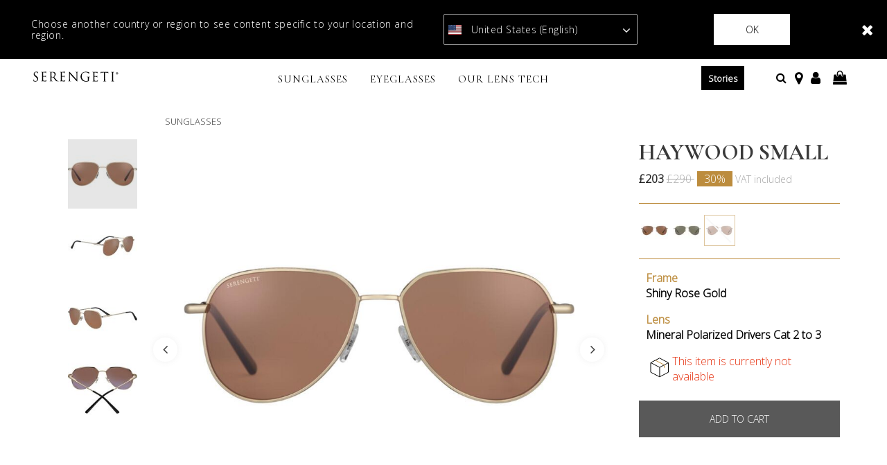

--- FILE ---
content_type: text/html;charset=UTF-8
request_url: https://www.serengeti-eyewear.com/gb/sunglasses/haywood-small-87177.html?dwvar_87177_color=shiny-light-gold_mineral-polarized-555nm-cat-3-to-3
body_size: 25301
content:
<!DOCTYPE html>
<html lang="en-GB">
<head>
<!--[if gt IE 9]><!-->
<script>//common/scripts.isml</script>
<script defer type="text/javascript" src="/on/demandware.static/Sites-Serengeti_UK-Site/-/en_GB/v1767992071194/js/main.js"></script>

    <script defer type="text/javascript" src="/on/demandware.static/Sites-Serengeti_UK-Site/-/en_GB/v1767992071194/js/productDetail.js"
        
        >
    </script>


<!--<![endif]-->
<meta charset="UTF-8" />
<meta http-equiv="x-ua-compatible" content="ie=edge" />
<meta name="viewport" content="width=device-width, initial-scale=1" />


<title>
    HAYWOOD SMALL Sunglasses | Serengeti
</title>

<meta name="description" content="HAYWOOD SMALL Sunglasses | Serengeti" />
<meta name="keywords" content="Serengeti Eyewear" />

<meta name="msapplication-TileColor" content="#ffffff">
<meta name="msapplication-TileImage" content="/ms-icon-144x144.png">
<meta name="theme-color" content="#ffffff">

<link rel="apple-touch-icon" sizes="57x57" href="/on/demandware.static/Sites-Serengeti_UK-Site/-/default/dwc479dc02/images/favicons/apple-icon-57x57.png">
<link rel="apple-touch-icon" sizes="60x60" href="/on/demandware.static/Sites-Serengeti_UK-Site/-/default/dw20ec1580/images/favicons/apple-icon-60x60.png">
<link rel="apple-touch-icon" sizes="72x72" href="/on/demandware.static/Sites-Serengeti_UK-Site/-/default/dwb65d9454/images/favicons/apple-icon-72x72.png">
<link rel="apple-touch-icon" sizes="76x76" href="/on/demandware.static/Sites-Serengeti_UK-Site/-/default/dw8b81f558/images/favicons/apple-icon-76x76.png">
<link rel="apple-touch-icon" sizes="114x114" href="/on/demandware.static/Sites-Serengeti_UK-Site/-/default/dw588b9464/images/favicons/apple-icon-114x114.png">
<link rel="apple-touch-icon" sizes="120x120" href="/on/demandware.static/Sites-Serengeti_UK-Site/-/default/dw2446eb78/images/favicons/apple-icon-120x120.png">
<link rel="apple-touch-icon" sizes="144x144" href="/on/demandware.static/Sites-Serengeti_UK-Site/-/default/dwa8cfb29a/images/favicons/apple-icon-144x144.png">
<link rel="apple-touch-icon" sizes="152x152" href="/on/demandware.static/Sites-Serengeti_UK-Site/-/default/dwafbf750c/images/favicons/apple-icon-152x152.png">
<link rel="apple-touch-icon" sizes="180x180" href="/on/demandware.static/Sites-Serengeti_UK-Site/-/default/dw7350a1bc/images/favicons/apple-icon-180x180.png">
<link rel="icon" type="image/png" sizes="192x192"
    href="/on/demandware.static/Sites-Serengeti_UK-Site/-/default/dw990bae05/images/favicons/android-icon-192x192.png">
<link rel="icon" type="image/png" sizes="32x32" href="/on/demandware.static/Sites-Serengeti_UK-Site/-/default/dw23b3f262/images/favicons/favicon-32x32.png">
<link rel="icon" type="image/png" sizes="96x96" href="/on/demandware.static/Sites-Serengeti_UK-Site/-/default/dw44ad3afa/images/favicons/favicon-96x96.png">
<link rel="icon" type="image/png" sizes="16x16" href="/on/demandware.static/Sites-Serengeti_UK-Site/-/default/dw0c904ef9/images/favicons/favicon-16x16.png">

<link rel="stylesheet" href="/on/demandware.static/Sites-Serengeti_UK-Site/-/en_GB/v1767992071194/css/global.css" />

    <link rel="stylesheet" href="/on/demandware.static/Sites-Serengeti_UK-Site/-/en_GB/v1767992071194/css/product/detail.css"  />





    <meta name="facebook-domain-verification" content="l2vczdwgiqj92vg191mw95n84ee97c" />



<script src="https://www.google.com/recaptcha/api.js?render=6LfnBPUdAAAAAK22lZjo6fxej_V1Dqgoe5FKyHcE"></script>



<script>
    (function(app){
        /* Decodes a UTF-8-encoded base64 string, since window.atob() doesn't properly handle those. app.util.js is not accessible at this point, hence the inline function.
        * See "The Unicode Problem" here: developer.mozilla.org/en-US/docs/Web/API/WindowBase64/Base64_encoding_and_decoding#The_Unicode_Problem
        * also: stackoverflow.com/questions/30106476/using-javascripts-atob-to-decode-base64-doesnt-properly-decode-utf-8-strings
        */
        function decodeBase64Unicode(str) {
            return decodeURIComponent(Array.prototype.map.call(atob(str), function(c) {
                return '%' + ('00' + c.charCodeAt(0).toString(16)).slice(-2)
            }).join(''));
        }
        app.preferences = JSON.parse(decodeBase64Unicode('[base64]\u003d'));
    }(window.app = window.app || {}));
</script>


    
<link rel="alternate" href="https://www.serengeti-eyewear.com/on/demandware.store/Sites-Serengeti_AA-Site/default/Product-Show?pid=87177%26dwvar_87177_color" hreflang="x-default" />
<link rel="alternate" href="https://www.serengeti-eyewear.com/on/demandware.store/Sites-Serengeti_EU-Site/fr_FR/Product-Show?pid=87177%26dwvar_87177_color" hreflang="fr-FR" />
<link rel="alternate" href="https://www.serengeti-eyewear.com/on/demandware.store/Sites-Serengeti_EU-Site/fr_LU/Product-Show?pid=87177%26dwvar_87177_color" hreflang="fr-LU" />
<link rel="alternate" href="https://www.serengeti-eyewear.com/on/demandware.store/Sites-Serengeti_EU-Site/fr_BE/Product-Show?pid=87177%26dwvar_87177_color" hreflang="fr-BE" />
<link rel="alternate" href="https://www.serengeti-eyewear.com/on/demandware.store/Sites-Serengeti_EU-Site/nl_NL/Product-Show?pid=87177%26dwvar_87177_color" hreflang="nl-NL" />
<link rel="alternate" href="https://www.serengeti-eyewear.com/on/demandware.store/Sites-Serengeti_EU-Site/de_DE/Product-Show?pid=87177%26dwvar_87177_color" hreflang="de-DE" />
<link rel="alternate" href="https://www.serengeti-eyewear.com/on/demandware.store/Sites-Serengeti_EU-Site/es_ES/Product-Show?pid=87177%26dwvar_87177_color" hreflang="es-ES" />
<link rel="alternate" href="https://www.serengeti-eyewear.com/on/demandware.store/Sites-Serengeti_EU-Site/it_IT/Product-Show?pid=87177%26dwvar_87177_color" hreflang="it-IT" />
<link rel="alternate" href="https://www.serengeti-eyewear.com/on/demandware.store/Sites-Serengeti_EU-Site/de_AT/Product-Show?pid=87177%26dwvar_87177_color" hreflang="de-AT" />
<link rel="alternate" href="https://www.serengeti-eyewear.com/on/demandware.store/Sites-Serengeti_EU-Site/it_IT/Product-Show?pid=87177%26dwvar_87177_color" hreflang="it-IT" />
<link rel="alternate" href="https://www.serengeti-eyewear.com/on/demandware.store/Sites-Serengeti_EU-Site/de_AT/Product-Show?pid=87177%26dwvar_87177_color" hreflang="de-AT" />
<link rel="alternate" href="https://www.serengeti-eyewear.com/on/demandware.store/Sites-Serengeti_EU-Site/pt_PT/Product-Show?pid=87177%26dwvar_87177_color" hreflang="pt-PT" />
<link rel="alternate" href="https://www.serengeti-eyewear.com/on/demandware.store/Sites-Serengeti_EU-Site/en_IE/Product-Show?pid=87177%26dwvar_87177_color" hreflang="en-IE" />
<link rel="alternate" href="https://www.serengeti-eyewear.com/on/demandware.store/Sites-Serengeti_US-Site/en_US/Product-Show?pid=87177%26dwvar_87177_color" hreflang="en-US" />
<link rel="alternate" href="https://www.serengeti-eyewear.com/on/demandware.store/Sites-Serengeti_CA-Site/en_CA/Product-Show?pid=87177%26dwvar_87177_color" hreflang="en-CA" />
<link rel="alternate" href="https://www.serengeti-eyewear.com/on/demandware.store/Sites-Serengeti_CA-Site/fr_CA/Product-Show?pid=87177%26dwvar_87177_color" hreflang="fr-CA" />


<!-- Google Tag Manager - cached -->
<script type="text/javascript">
function gtmEventLoader() {
};
if (document.readyState === 'complete') {
	gtmEventLoader();
} else {
	document.addEventListener('DOMContentLoaded', gtmEventLoader);
}
</script>
<!-- End Google Tag Manager - cached -->
<!-- Google Tag Manager - noncached -->
<script type="text/javascript">
if (document.getElementsByClassName('tracking-consent declined').length <= 0) {
    try {
        window.dataLayer = window.dataLayer || [];
        
            window.dataLayer.push({"page":{"ecomm_pagetype":"product","type":"product detail page","language":"en","country":"GB","currency":"GBP","error":"","testVariable":"","URL":"/on/demandware.store/Sites-Serengeti_UK-Site/en_GB/Product-Show","environment":"production","productCategory":"sunglasses","ecomm_prodid":["87619"],"ecomm_category":"sunglasses"}});
        
            window.dataLayer.push({"user":{"loginStatus":"Not Logged","userType":""}});
        
            window.dataLayer.push({"event":"view_item","ecommerce":{"items":[{"item_id":"87619","item_name":"HAYWOOD SMALL","currency":"GBP","affiliation":"SERENGETI UK","item_brand":"Serengeti","item_category":"sunglasses","item_category2":"","item_category3":"","item_list_name":"sunglasses__","item_variant":"shiny-rose-gold_mineral-polarized-drivers-cat-2-to-3","price":290}]}});
        
    } catch (e) {
        console.error(e);
    }
}
</script>
<!-- End Google Tag Manager - noncached -->

<script>
	var yotpoAppKey = 'r02K4yZmLfmts1ueX91CZGFVwrmXFNc9nKrQhReM';
	var yotpoStaticContentURL = 'https://staticw2.yotpo.com/';
	var yotpoURL = yotpoStaticContentURL + yotpoAppKey + '/widget.js';
	(function e() {
		var e = document.createElement("script");
				e.type = "text/javascript",
				e.async = true,
				e.src = yotpoURL;
		var t = document.getElementsByTagName("script")[0];
		t.parentNode.insertBefore(e, t)
	})();
</script>



    <script data-cfasync="false" type="text/javascript">
        window.dataLayer = window.dataLayer || [];
    </script>
    
        <!-- Google Tag Manager -->
<script>(function(w,d,s,l,i){w[l]=w[l]||[];w[l].push({'gtm.start': new Date().getTime(),event:'gtm.js'});var f=d.getElementsByTagName(s)[0], j=d.createElement(s),dl=l!='dataLayer'?'&l='+l:'';j.async=true;j.src= 'https://www.googletagmanager.com/gtm.js?id='+i+dl;f.parentNode.insertBefore(j,f); })(window,document,'script','dataLayer','GTM-P3WJGM2');</script>
<!-- End Google Tag Manager -->
    










<link rel="canonical" href="https://www.serengeti-eyewear.com/gb/sunglasses/haywood-small-87177.html" />

<script type="text/javascript">//<!--
/* <![CDATA[ (head-active_data.js) */
var dw = (window.dw || {});
dw.ac = {
    _analytics: null,
    _events: [],
    _category: "",
    _searchData: "",
    _anact: "",
    _anact_nohit_tag: "",
    _analytics_enabled: "true",
    _timeZone: "Europe/London",
    _capture: function(configs) {
        if (Object.prototype.toString.call(configs) === "[object Array]") {
            configs.forEach(captureObject);
            return;
        }
        dw.ac._events.push(configs);
    },
	capture: function() { 
		dw.ac._capture(arguments);
		// send to CQ as well:
		if (window.CQuotient) {
			window.CQuotient.trackEventsFromAC(arguments);
		}
	},
    EV_PRD_SEARCHHIT: "searchhit",
    EV_PRD_DETAIL: "detail",
    EV_PRD_RECOMMENDATION: "recommendation",
    EV_PRD_SETPRODUCT: "setproduct",
    applyContext: function(context) {
        if (typeof context === "object" && context.hasOwnProperty("category")) {
        	dw.ac._category = context.category;
        }
        if (typeof context === "object" && context.hasOwnProperty("searchData")) {
        	dw.ac._searchData = context.searchData;
        }
    },
    setDWAnalytics: function(analytics) {
        dw.ac._analytics = analytics;
    },
    eventsIsEmpty: function() {
        return 0 == dw.ac._events.length;
    }
};
/* ]]> */
// -->
</script>
<script type="text/javascript">//<!--
/* <![CDATA[ (head-cquotient.js) */
var CQuotient = window.CQuotient = {};
CQuotient.clientId = 'bfjw-Serengeti_UK';
CQuotient.realm = 'BFJW';
CQuotient.siteId = 'Serengeti_UK';
CQuotient.instanceType = 'prd';
CQuotient.locale = 'en_GB';
CQuotient.fbPixelId = '1946184005519541';
CQuotient.activities = [];
CQuotient.cqcid='';
CQuotient.cquid='';
CQuotient.cqeid='';
CQuotient.cqlid='';
CQuotient.apiHost='api.cquotient.com';
/* Turn this on to test against Staging Einstein */
/* CQuotient.useTest= true; */
CQuotient.useTest = ('true' === 'false');
CQuotient.initFromCookies = function () {
	var ca = document.cookie.split(';');
	for(var i=0;i < ca.length;i++) {
	  var c = ca[i];
	  while (c.charAt(0)==' ') c = c.substring(1,c.length);
	  if (c.indexOf('cqcid=') == 0) {
		CQuotient.cqcid=c.substring('cqcid='.length,c.length);
	  } else if (c.indexOf('cquid=') == 0) {
		  var value = c.substring('cquid='.length,c.length);
		  if (value) {
		  	var split_value = value.split("|", 3);
		  	if (split_value.length > 0) {
			  CQuotient.cquid=split_value[0];
		  	}
		  	if (split_value.length > 1) {
			  CQuotient.cqeid=split_value[1];
		  	}
		  	if (split_value.length > 2) {
			  CQuotient.cqlid=split_value[2];
		  	}
		  }
	  }
	}
}
CQuotient.getCQCookieId = function () {
	if(window.CQuotient.cqcid == '')
		window.CQuotient.initFromCookies();
	return window.CQuotient.cqcid;
};
CQuotient.getCQUserId = function () {
	if(window.CQuotient.cquid == '')
		window.CQuotient.initFromCookies();
	return window.CQuotient.cquid;
};
CQuotient.getCQHashedEmail = function () {
	if(window.CQuotient.cqeid == '')
		window.CQuotient.initFromCookies();
	return window.CQuotient.cqeid;
};
CQuotient.getCQHashedLogin = function () {
	if(window.CQuotient.cqlid == '')
		window.CQuotient.initFromCookies();
	return window.CQuotient.cqlid;
};
CQuotient.trackEventsFromAC = function (/* Object or Array */ events) {
try {
	if (Object.prototype.toString.call(events) === "[object Array]") {
		events.forEach(_trackASingleCQEvent);
	} else {
		CQuotient._trackASingleCQEvent(events);
	}
} catch(err) {}
};
CQuotient._trackASingleCQEvent = function ( /* Object */ event) {
	if (event && event.id) {
		if (event.type === dw.ac.EV_PRD_DETAIL) {
			CQuotient.trackViewProduct( {id:'', alt_id: event.id, type: 'raw_sku'} );
		} // not handling the other dw.ac.* events currently
	}
};
CQuotient.trackViewProduct = function(/* Object */ cqParamData){
	var cq_params = {};
	cq_params.cookieId = CQuotient.getCQCookieId();
	cq_params.userId = CQuotient.getCQUserId();
	cq_params.emailId = CQuotient.getCQHashedEmail();
	cq_params.loginId = CQuotient.getCQHashedLogin();
	cq_params.product = cqParamData.product;
	cq_params.realm = cqParamData.realm;
	cq_params.siteId = cqParamData.siteId;
	cq_params.instanceType = cqParamData.instanceType;
	cq_params.locale = CQuotient.locale;
	
	if(CQuotient.sendActivity) {
		CQuotient.sendActivity(CQuotient.clientId, 'viewProduct', cq_params);
	} else {
		CQuotient.activities.push({activityType: 'viewProduct', parameters: cq_params});
	}
};
/* ]]> */
// -->
</script>
<!-- Demandware Apple Pay -->

<style type="text/css">ISAPPLEPAY{display:inline}.dw-apple-pay-button,.dw-apple-pay-button:hover,.dw-apple-pay-button:active{background-color:black;background-image:-webkit-named-image(apple-pay-logo-white);background-position:50% 50%;background-repeat:no-repeat;background-size:75% 60%;border-radius:5px;border:1px solid black;box-sizing:border-box;margin:5px auto;min-height:30px;min-width:100px;padding:0}
.dw-apple-pay-button:after{content:'Apple Pay';visibility:hidden}.dw-apple-pay-button.dw-apple-pay-logo-white{background-color:white;border-color:white;background-image:-webkit-named-image(apple-pay-logo-black);color:black}.dw-apple-pay-button.dw-apple-pay-logo-white.dw-apple-pay-border{border-color:black}</style>


   <script type="application/ld+json">
        {"@context":"http://schema.org/","@type":"Product","name":"HAYWOOD SMALL","description":"<p>ICONIC PILOT LOOK FOR SMALLER FACES</p><br><p>Just like the HAYWOOD, the Serengeti HAYWOOD SMALL unisex structural pilot sunglass define laid back cool. Adjustable nose pads and acetate temple tips keep the HAYWOOD SMALL stylish pilot sunglasses secure as you venture out on your next getaway. Serengeti mineral lenses protect your eyes, while a customized metal rim elevates your look. The HAYWOOD SMALL adjustable pilot sunglasses are the perfect companion for long stretches of highway or hot summer days.</p>","mpn":"87177","sku":"87177","brand":{"@type":"Thing","name":"Serengeti"},"image":["https://www.serengeti-eyewear.com/dw/image/v2/BFJW_PRD/on/demandware.static/-/Sites-serengeti-master-catalog/default/dw886d249a/images/Haywood Small_Brushed Bronze-Mineral Polarized Drivers Gold Cat 3 to 3-01.jpg?sw=800&sh=800&sm=fit"],"offers":{"url":{},"@type":"AggregateOffer","lowprice":{"sales":{"value":260,"currency":"GBP","formatted":"£260","decimalPrice":"260.00"},"list":null,"gtmsales":null,"gtmsalescampaign":null},"highprice":{"sales":{"value":290,"currency":"GBP","formatted":"£290","decimalPrice":"290.00"},"list":null,"gtmsales":null,"gtmsalescampaign":null},"availability":"http://schema.org/InStock"}}
    </script>


</head>

<body class=" minify-header permanent-sticky" data-layer-country="GB">
<script>
    let instanceType = 2;
    let envMode = 'dev';
    if (instanceType === 2) {
        envMode = 'prod';
    } else if (instanceType === 1) {
        envMode = 'preprod';
    }
    let country = 'GB';
    dataLayer.push({
        event: 'PageLoad',
        environnement: envMode,
        country: country
    });
</script>

    <!-- Google Tag Manager (noscript) -->
<noscript><iframe src="https://www.googletagmanager.com/ns.html?id=GTM-P3WJGM2" height="0" width="0" style="display:none;visibility:hidden"></iframe></noscript>
<!-- End Google Tag Manager (noscript) -->


<div class="page" data-action="Product-Show" data-querystring="dwvar_87177_color=shiny-light-gold_mineral-polarized-555nm-cat-3-to-3&amp;pid=87177">

<header class="site-header">
    
  
    <div class="store-switcher-wrapper d-none">
      <div class="store-switcher-message">
        Choose another country or region to see content specific to your location and region.
      </div>
      <span class="store-switcher-close fal fa-close" data-action="/on/demandware.store/Sites-Serengeti_UK-Site/en_GB/Redirection-Redirect"></span>
      <div class="store-switcher-storeswitcher">
        <div class="dropdown country-selector" data-url="/on/demandware.store/Sites-Serengeti_UK-Site/en_GB/Page-SetLocale" tabindex="0">
          <span class="country-selector_button collapsed" aria-haspopup="true">
            <span class="current-country">
              
                <i class="flag-icon flag-icon-us mr-1"></i>
                United States (English)
              
            </span>
            <i class="far fa-angle-down" aria-hidden="true"></i>
          </span>
          <ul class="dropdown-menu" aria-hidden="true" aria-label="submenu">
            
              <li class="">
                <a class="dropdown-item" href="#" data-locale="default"
                    data-currencyCode="EUR">
                  <i class="flag-icon flag-icon-eu mr-1"></i>
                   Global
                </a>
              </li>
            
            
              <li class="selected d-none">
                <a class="dropdown-item" href="#" data-locale="en_US"
                    data-currencyCode=" USD">
                  <i class="flag-icon flag-icon-us mr-1"></i>
                    United States (English)
                </a>
              </li>
            
            
              
                <li>
                  <a class="dropdown-item" href="#" data-locale="en_AU"
                    data-currencyCode="AUD">
                    <i class="flag-icon flag-icon-au mr-1"></i>
                    Australia (English)
                  </a>
                </li>
              
            
              
                <li>
                  <a class="dropdown-item" href="#" data-locale="fr_BE"
                    data-currencyCode="EUR">
                    <i class="flag-icon flag-icon-be mr-1"></i>
                    Belgique (fran&ccedil;ais)
                  </a>
                </li>
              
            
              
                <li>
                  <a class="dropdown-item" href="#" data-locale="en_CA"
                    data-currencyCode="CAD">
                    <i class="flag-icon flag-icon-ca mr-1"></i>
                    Canada (English)
                  </a>
                </li>
              
            
              
                <li>
                  <a class="dropdown-item" href="#" data-locale="fr_CA"
                    data-currencyCode="CAD">
                    <i class="flag-icon flag-icon-ca mr-1"></i>
                    Canada (fran&ccedil;ais)
                  </a>
                </li>
              
            
              
                <li>
                  <a class="dropdown-item" href="#" data-locale="de_DE"
                    data-currencyCode="EUR">
                    <i class="flag-icon flag-icon-de mr-1"></i>
                    Deutschland (Deutsch)
                  </a>
                </li>
              
            
              
                <li>
                  <a class="dropdown-item" href="#" data-locale="es_ES"
                    data-currencyCode="EUR">
                    <i class="flag-icon flag-icon-es mr-1"></i>
                    Espa&ntilde;a (espa&ntilde;ol)
                  </a>
                </li>
              
            
              
                <li>
                  <a class="dropdown-item" href="#" data-locale="fr_FR"
                    data-currencyCode="EUR">
                    <i class="flag-icon flag-icon-fr mr-1"></i>
                    France (fran&ccedil;ais)
                  </a>
                </li>
              
            
              
                <li>
                  <a class="dropdown-item" href="#" data-locale="en_IE"
                    data-currencyCode="EUR">
                    <i class="flag-icon flag-icon-ie mr-1"></i>
                    Ireland (English)
                  </a>
                </li>
              
            
              
                <li>
                  <a class="dropdown-item" href="#" data-locale="it_IT"
                    data-currencyCode="EUR">
                    <i class="flag-icon flag-icon-it mr-1"></i>
                    Italia (italiano)
                  </a>
                </li>
              
            
              
                <li>
                  <a class="dropdown-item" href="#" data-locale="fr_LU"
                    data-currencyCode="EUR">
                    <i class="flag-icon flag-icon-lu mr-1"></i>
                    Luxembourg (fran&ccedil;ais)
                  </a>
                </li>
              
            
              
                <li>
                  <a class="dropdown-item" href="#" data-locale="nl_NL"
                    data-currencyCode="EUR">
                    <i class="flag-icon flag-icon-nl mr-1"></i>
                    Nederland (Nederlands)
                  </a>
                </li>
              
            
              
                <li>
                  <a class="dropdown-item" href="#" data-locale="en_NZ"
                    data-currencyCode="NZD">
                    <i class="flag-icon flag-icon-nz mr-1"></i>
                    New Zealand (English)
                  </a>
                </li>
              
            
              
                <li>
                  <a class="dropdown-item" href="#" data-locale="pt_PT"
                    data-currencyCode="EUR">
                    <i class="flag-icon flag-icon-pt mr-1"></i>
                    Portugal (portugu&ecirc;s)
                  </a>
                </li>
              
            
              
            
              
                <li>
                  <a class="dropdown-item" href="#" data-locale="de_AT"
                    data-currencyCode="EUR">
                    <i class="flag-icon flag-icon-at mr-1"></i>
                    &Ouml;sterreich (Deutsch)
                  </a>
                </li>
              
            
          </ul>
        </div>
      </div>
      <button type="button" class="btn store-switcher-ok-btn" data-action="/on/demandware.store/Sites-Serengeti_UK-Site/en_GB/Redirection-Redirect">Ok</button>
    </div>
  

    

    
	 

	

    <section class="main-menu header-menu-padding-medium" id="main-menu">
        <nav
            class="navbar navbar-light navbar-expand-lg non-sticky-header blog-enabled-mobile">
            <div class="navbar-inner d-flex align-items-center align-items-lg-start justify-content-between w-100">
                <div class="navbar-brand mr-md-2 col-lg-6 py-0">
                    <button class="navbar-toggler" type="button" data-toggle="slide-collapse" data-target=".main-menu"
                        aria-controls="main-menu" aria-expanded="false" aria-label="Toggle navigation"
                        title="Menu">
                        <i class="icon fal fa-bars mr-1" aria-hidden="true"></i>
                    </button>
                    <div class="inner_header_content">
    <a href="https://www.serengeti-eyewear.com/gb/" title="Serengeti Eyewear Home">
        <img class="logo lazyload d-block d-lg-none" data-src="/on/demandware.static/Sites-Serengeti_UK-Site/-/default/dwd126e3ff/images/logo.svg"
            src="[data-uri]" data-sizes="187px"
            alt="Serengeti Eyewear" />
        <img class="logo-alt lazyload d-none d-lg-block" data-src="/on/demandware.static/Sites-Serengeti_UK-Site/-/default/dw386c1dbf/images/logo-alt.svg"
            src="[data-uri]" data-sizes="auto"
            alt="Serengeti Eyewear" />
        
    </a>
</div>
                </div>
                <div class="right-nav col-lg-6 d-flex justify-content-between">
                    <div class="site-search d-flex align-items-center mr-3">
    <span class="search d-none d-lg-inline"></span>
    <form role="search" action="/gb/search" method="get" name="simpleSearch" class="w-100">
        <div class="input-group">
            <input class="form-control search-field" type="search" name="q" value=""
                placeholder="Search..."
                aria-label="Search..." autocomplete="off" />
            <div class="input-group-prepend search-button">
                <span class="input-group-text">
                    <i class="icon far fa-xs fa-search" aria-hidden="true"></i>
                </span>
            </div>
            <div class="input-group-append site-search-close">
                <span class="input-group-text">
                    <button class="btn" type="button" aria-label="Search">
                        <i class="icon fal fa-sm fa-times" aria-hidden="true"></i>
                    </button>
                </span>
            </div>
        </div>
        <div class="suggestions-wrapper" data-url="/on/demandware.store/Sites-Serengeti_UK-Site/en_GB/SearchServices-GetSuggestions?q="></div>
        <input type="hidden" value="en_GB" name="lang" />
    </form>
</div>

                    <section class="d-xl-flex d-none align-items-center sticky-hide">
                        
                    </section>
                    <section class="d-flex align-items-center sticky-hide">
                        
                            <div class="d-lg-inline-block mr-0 mr-md-4 header-blog-button-section">
                                <div class="blog-button">
    <a href="https://www.serengeti-eyewear.com/gb/stories/">Stories</a>
</div>
                            </div>
                        
                        
                            <div class="d-none d-lg-inline-block mr-3 header-storelocator-section">
                                <a href="https://stores.serengeti-eyewear.com/en"
                                    target="_blank"
                                    title="Find a Store">
                                    <i class="icon fa fa-map-marker fa-lg mr-1" aria-hidden="true"></i>
                                </a>
                            </div>
                        
                        
                            <div class="d-none d-lg-inline-block mr-3 header-account-section">
    
    
        <div class="user">
            <a href="https://www.serengeti-eyewear.com/gb/login" title="Sign In">
                <span class="user-message"></span>
                <i class="icon far fa-user fa-lg" aria-hidden="true"></i>
            </a>
        </div>
        
    

</div>
                            <div class="d-none d-lg-inline-block mr-3 header-minicart-section">
                                <div class="minicart" data-action-url="/on/demandware.store/Sites-Serengeti_UK-Site/en_GB/Cart-MiniCartShow">
                                    <div class="minicart-total">
    <a class="minicart-link" href="#" title="View Cart">
        <i class="icon far fa-lg fa-shopping-bag" aria-hidden="true"></i>
        <span class="minicart-quantity ml-1"></span>
    </a>
</div>

                                </div>
                            </div>
                        
                    </section>
                </div>
                <div class="d-flex d-lg-none sticky-hide align-items-center">
                    <a href="#" class="mobile-search_btn">
                        <i class="icon far fa-xs fa-search" aria-hidden="true"></i>
                    </a>
                    
                        <div class="minicart" data-action-url="/on/demandware.store/Sites-Serengeti_UK-Site/en_GB/Cart-MiniCartShow">
                            <div class="minicart-total">
    <a class="minicart-link" href="#" title="View Cart">
        <i class="icon far fa-lg fa-shopping-bag" aria-hidden="true"></i>
        <span class="minicart-quantity ml-1"></span>
    </a>
</div>

                        </div>
                    
                </div>
            </div>
        </nav>
        <nav
            class="navbar navbar-light navbar-expand-lg border-bottom navigation-outside-header sticky-header blog-enabled">
            <div class="navbar-inner d-flex align-items-center justify-content-center w-100 px-lg-3">
                <div class="navbar-brand mr-md-3 d-none sticky-show">
    <a href="https://www.serengeti-eyewear.com/gb/"
        title="Serengeti Eyewear Home">
        <img class="logo lazyload" data-src="/on/demandware.static/Sites-Serengeti_UK-Site/-/default/dwd126e3ff/images/logo.svg"
            src="[data-uri]" data-sizes="auto"
            alt="Serengeti Eyewear" />
    </a>
</div>
                <div class="header-nav">
                    <nav class="main-nav" aria-label="Main menu">
    <ul class="navbar-nav level-1" role="menu">
        
            
                
                    <li class="nav-item mega-menu__item d-flex justify-content-between align-items-center"
                        role="menuitem" data-level="level 1" data-label="sunglasses">
                        
                                <a style=""
                                    href="/gb/sunglasses/"
                                
                                id="sunglasses"
                                class="nav-link d-none d-lg-block px-3" role="button" aria-haspopup="true"
                                aria-expanded="false">
                                    Sunglasses
                                </a>
                        
                        <a style=""
                            href="#"
                            class="nav-link mobile-nav-forward d-flex justify-content-between align-items-center d-lg-none px-3 w-100"
                            role="button" aria-haspopup="true" aria-expanded="false">
                            Sunglasses
                            <i class="far fa-angle-right" aria-hidden="true"></i>
                        </a>
                        
                        <div class="mega-menu__sub-wrapper level-2" role="menu" aria-expanded="false">
    
        <div class="d-lg-flex justify-content-center pb-3 menu-main-template">
            <div class="row menu-items-container px-lg-3 pb-lg-5 justify-content-center">
    <div class="col-md-2 d-xl-flex d-none flex-row py-lg-4 justify-content-center text-center text-uppercase">
        <span class="menu-category-name">Sunglasses</span>
    </div>
    <div
    class="col-xl-6 col-lg-7" >
    
	 

	
    <ul class="mega-menu__sub d-lg-flex flex-row py-lg-4 justify-content-start">
        <li class="nav-item d-lg-none">
            <a href="#" class="nav-link mobile-nav-previous">
                <i class="far fa-angle-left mr-3" aria-hidden="true"></i> Sunglasses
            </a>
        </li>
        
            <li class="mega-menu__block nav-item mb-lg-4 d-flex d-lg-none justify-content-between"
                            role="menuitem" data-level="level 2" data-label="sunglasses">
                <a href="/gb/sunglasses/"
                    
                    id="sunglasses"
                    role="button"
                    class="nav-link">
                    
                    <span>See all Sunglasses</span>
                </a>
            </li>
        
        <div class="row level-2-nav-container">
            
                <div class="col-lg-4">
                    <li class="mega-menu__block nav-item mb-lg-4 d-flex d-lg-block justify-content-between align-items-center"
                        role="menuitem" data-level="level 2" data-label="sunglasses-mens-sunglasses">

                        
                            
                                <a style=""
                                    href="/gb/sunglasses/mens-sunglasses/"
                                    
                                    class="nav-link lvl-2-link d-none d-lg-block mega-menu__block-header">Men's Sunglasses</a>
                            
                            <a style=""
                                data-toggle="collapse" href="#collapsible-sunglasses-mens-sunglasses"
                                aria-expanded="true" aria-controls="collapsible-sunglasses-mens-sunglasses"
                                class="nav-link lvl-2-link title d-lg-none d-flex justify-content-between mega-menu__block-header w-100">
                                Men's Sunglasses
                                <i class="far fa-angle-down" aria-hidden="true"></i>
                            </a>
                            <ul class="level-3 collapse d-lg-block show"
                                id="collapsible-sunglasses-mens-sunglasses">
                                
                                    <li class="mega-menu__block-item nav-item d-lg-none mobile-view" role="menuitem"
                                        data-level="level 2" data-label="sunglasses-mens-sunglasses">
                                        <a style=""
                                            href="/gb/sunglasses/mens-sunglasses/"
                                            
                                            id="sunglasses-mens-sunglasses"
                                            role="button"
                                            class="nav-link">See all Men's Sunglasses</a>
                                    </li>
                                
                                
                                    <li class="mega-menu__block-item nav-item mobile-view" role="menuitem"
                                        data-level="level 3" data-label="sunglasses-mens-sunglasses-polarized">
                                        
                                            <a style=""
                                                href="/gb/sunglasses/mens-sunglasses/polarized-mens-sunglasses/"
                                                
                                                id="sunglasses-mens-sunglasses-polarized"
                                                role="button"
                                                class="nav-link">
                                                
                                                <span>Polarized</span>
                                            </a>
                                        
                                    </li>
                                
                                    <li class="mega-menu__block-item nav-item mobile-view" role="menuitem"
                                        data-level="level 3" data-label="sunglasses-mens-sunglasses-non-polarized">
                                        
                                            <a style=""
                                                href="/gb/sunglasses/mens-sunglasses/non-polarized-mens-sunglasses/"
                                                
                                                id="sunglasses-mens-sunglasses-non-polarized"
                                                role="button"
                                                class="nav-link">
                                                
                                                <span>Non Polarized</span>
                                            </a>
                                        
                                    </li>
                                
                            </ul>
                        
                    </li>
                </div>
            
                <div class="col-lg-4">
                    <li class="mega-menu__block nav-item mb-lg-4 d-flex d-lg-block justify-content-between align-items-center"
                        role="menuitem" data-level="level 2" data-label="sunglasses-womens-sunglasses">

                        
                            
                                <a style=""
                                    href="/gb/sunglasses/womens-sunglasses/"
                                    
                                    class="nav-link lvl-2-link d-none d-lg-block mega-menu__block-header">Women's Sunglasses</a>
                            
                            <a style=""
                                data-toggle="collapse" href="#collapsible-sunglasses-womens-sunglasses"
                                aria-expanded="false" aria-controls="collapsible-sunglasses-womens-sunglasses"
                                class="nav-link lvl-2-link title d-lg-none d-flex justify-content-between mega-menu__block-header w-100">
                                Women's Sunglasses
                                <i class="far fa-angle-down" aria-hidden="true"></i>
                            </a>
                            <ul class="level-3 collapse d-lg-block "
                                id="collapsible-sunglasses-womens-sunglasses">
                                
                                    <li class="mega-menu__block-item nav-item d-lg-none mobile-view" role="menuitem"
                                        data-level="level 2" data-label="sunglasses-womens-sunglasses">
                                        <a style=""
                                            href="/gb/sunglasses/womens-sunglasses/"
                                            
                                            id="sunglasses-womens-sunglasses"
                                            role="button"
                                            class="nav-link">See all Women's Sunglasses</a>
                                    </li>
                                
                                
                                    <li class="mega-menu__block-item nav-item mobile-view" role="menuitem"
                                        data-level="level 3" data-label="sunglasses-womens-sunglasses-polarized">
                                        
                                            <a style=""
                                                href="/gb/sunglasses/womens-sunglasses/polarized-womens-sunglasses/"
                                                
                                                id="sunglasses-womens-sunglasses-polarized"
                                                role="button"
                                                class="nav-link">
                                                
                                                <span>Polarized</span>
                                            </a>
                                        
                                    </li>
                                
                                    <li class="mega-menu__block-item nav-item mobile-view" role="menuitem"
                                        data-level="level 3" data-label="sunglasses-womens-sunglasses-non-polarized">
                                        
                                            <a style=""
                                                href="/gb/sunglasses/womens-sunglasses/non-polarized-womens-sunglasses/"
                                                
                                                id="sunglasses-womens-sunglasses-non-polarized"
                                                role="button"
                                                class="nav-link">
                                                
                                                <span>Non Polarized</span>
                                            </a>
                                        
                                    </li>
                                
                            </ul>
                        
                    </li>
                </div>
            
                <div class="col-lg-4">
                    <li class="mega-menu__block nav-item mb-lg-4 d-flex d-lg-block justify-content-between align-items-center"
                        role="menuitem" data-level="level 2" data-label="sunglasses-frame-shape">

                        
                            
                                <span
                                    style=""
                                    class="nav-link lvl-2-link d-none d-lg-block non-clickable-link">Frame Shape</span>
                            
                            <a style=""
                                data-toggle="collapse" href="#collapsible-sunglasses-frame-shape"
                                aria-expanded="false" aria-controls="collapsible-sunglasses-frame-shape"
                                class="nav-link lvl-2-link title d-lg-none d-flex justify-content-between mega-menu__block-header w-100">
                                Frame Shape
                                <i class="far fa-angle-down" aria-hidden="true"></i>
                            </a>
                            <ul class="level-3 collapse d-lg-block "
                                id="collapsible-sunglasses-frame-shape">
                                
                                
                                    <li class="mega-menu__block-item nav-item mobile-view" role="menuitem"
                                        data-level="level 3" data-label="sunglasses-frame-shape-aviator-sunglasses">
                                        
                                            <a style=""
                                                href="https://www.serengeti-eyewear.com/gb/sunglasses/aviator-sunglasses/"
                                                
                                                id="sunglasses-frame-shape-aviator-sunglasses"
                                                role="button"
                                                class="nav-link">
                                                
                                                <span>Aviator</span>
                                            </a>
                                        
                                    </li>
                                
                                    <li class="mega-menu__block-item nav-item mobile-view" role="menuitem"
                                        data-level="level 3" data-label="sunglasses-frame-shape-rectangle-sunglasses">
                                        
                                            <a style=""
                                                href="https://www.serengeti-eyewear.com/gb/sunglasses/rectangle-sunglasses/"
                                                
                                                id="sunglasses-frame-shape-rectangle-sunglasses"
                                                role="button"
                                                class="nav-link">
                                                
                                                <span>Rectangle</span>
                                            </a>
                                        
                                    </li>
                                
                                    <li class="mega-menu__block-item nav-item mobile-view" role="menuitem"
                                        data-level="level 3" data-label="sunglasses-frame-shape-square-sunglasses">
                                        
                                            <a style=""
                                                href="https://www.serengeti-eyewear.com/gb/sunglasses/square-sunglasses/"
                                                
                                                id="sunglasses-frame-shape-square-sunglasses"
                                                role="button"
                                                class="nav-link">
                                                
                                                <span>Square</span>
                                            </a>
                                        
                                    </li>
                                
                                    <li class="mega-menu__block-item nav-item mobile-view" role="menuitem"
                                        data-level="level 3" data-label="sunglasses-frame-shape-round-sunglasses">
                                        
                                            <a style=""
                                                href="https://www.serengeti-eyewear.com/gb/sunglasses/round-sunglasses/"
                                                
                                                id="sunglasses-frame-shape-round-sunglasses"
                                                role="button"
                                                class="nav-link">
                                                
                                                <span>Round</span>
                                            </a>
                                        
                                    </li>
                                
                                    <li class="mega-menu__block-item nav-item mobile-view" role="menuitem"
                                        data-level="level 3" data-label="sunglasses-frame-shape-wrap-around-sunglasses">
                                        
                                            <a style=""
                                                href="https://www.serengeti-eyewear.com/gb/sunglasses/wrap-around-sunglasses/"
                                                
                                                id="sunglasses-frame-shape-wrap-around-sunglasses"
                                                role="button"
                                                class="nav-link">
                                                
                                                <span>Wraps</span>
                                            </a>
                                        
                                    </li>
                                
                            </ul>
                        
                    </li>
                </div>
            
                <div class="col-lg-4">
                    <li class="mega-menu__block nav-item mb-lg-4 d-flex d-lg-block justify-content-between align-items-center"
                        role="menuitem" data-level="level 2" data-label="sunglasses-lens-color">

                        
                            
                                <span
                                    style=""
                                    class="nav-link lvl-2-link d-none d-lg-block non-clickable-link">Lens Color</span>
                            
                            <a style=""
                                data-toggle="collapse" href="#collapsible-sunglasses-lens-color"
                                aria-expanded="false" aria-controls="collapsible-sunglasses-lens-color"
                                class="nav-link lvl-2-link title d-lg-none d-flex justify-content-between mega-menu__block-header w-100">
                                Lens Color
                                <i class="far fa-angle-down" aria-hidden="true"></i>
                            </a>
                            <ul class="level-3 collapse d-lg-block "
                                id="collapsible-sunglasses-lens-color">
                                
                                
                                    <li class="mega-menu__block-item nav-item mobile-view" role="menuitem"
                                        data-level="level 3" data-label="sunglasses-lens-color-driver">
                                        
                                            <a style=""
                                                href="https://www.serengeti-eyewear.com/gb/sunglasses/driver/"
                                                
                                                id="sunglasses-lens-color-driver"
                                                role="button"
                                                class="nav-link">
                                                
                                                <span>Driver</span>
                                            </a>
                                        
                                    </li>
                                
                                    <li class="mega-menu__block-item nav-item mobile-view" role="menuitem"
                                        data-level="level 3" data-label="sunglasses-lens-color-555">
                                        
                                            <a style=""
                                                href="https://www.serengeti-eyewear.com/gb/sunglasses/555/"
                                                
                                                id="sunglasses-lens-color-555"
                                                role="button"
                                                class="nav-link">
                                                
                                                <span>555</span>
                                            </a>
                                        
                                    </li>
                                
                                    <li class="mega-menu__block-item nav-item mobile-view" role="menuitem"
                                        data-level="level 3" data-label="sunglasses-lens-color-smoke">
                                        
                                            <a style=""
                                                href="https://www.serengeti-eyewear.com/gb/sunglasses/smoke/"
                                                
                                                id="sunglasses-lens-color-smoke"
                                                role="button"
                                                class="nav-link">
                                                
                                                <span>Smoke</span>
                                            </a>
                                        
                                    </li>
                                
                                    <li class="mega-menu__block-item nav-item mobile-view" role="menuitem"
                                        data-level="level 3" data-label="sunglasses-lens-color-sedona">
                                        
                                            <a style=""
                                                href="https://www.serengeti-eyewear.com/gb/sunglasses/sedona/"
                                                
                                                id="sunglasses-lens-color-sedona"
                                                role="button"
                                                class="nav-link">
                                                
                                                <span>Sedona</span>
                                            </a>
                                        
                                    </li>
                                
                            </ul>
                        
                    </li>
                </div>
            
                <div class="col-lg-4">
                    <li class="mega-menu__block nav-item mb-lg-4 d-flex d-lg-block justify-content-between align-items-center"
                        role="menuitem" data-level="level 2" data-label="sunglasses-newarrivals">

                        
                            <a style=""
                                href="/gb/sunglasses/new-arrivals/"
                                
                                class="nav-link lvl-2-link title d-lg-block d-flex justify-content-between mega-menu__block-header w-100">
                                New Arrivals
                            </a>
                        
                    </li>
                </div>
            
        </div>
    </ul>
</div>
    
    <div
        class="col-xl-4 col-lg-3">
        <div class="row">
            <div class="col-xl-6 col-md-12">
                <div class="flyout-menu-slot">
                    
	 


	
    

 
	
                </div>
            </div>
            <div class="col-xl-6 col-md-12 d-lg-flex d-none">
                <div class="flyout-menu-slot">
                    
	 

	
                </div>
            </div>
        </div>
        <div class="row">
            <div class="col-xl-6 d-xl-flex d-none">
                <div class="flyout-menu-slot">
                    
	 


	
    
        <div class="menupush_women1_2">
            <div>
    <a href="https://www.serengeti-eyewear.com/gb/stories/">
        <img class="img-fluid" alt="" src="https://www.serengeti-eyewear.com/on/demandware.static/-/Library-Sites-SerengetiEUSharedLibrary/default/dwb7f9b214/menu/stories-serengeti.jpg" title="" />
        <div class="text-left" style="font-family: Cormorant Garamond,sans-serif; font-size:.975rem; text-transform:none; font-weight:600">STORIES - NEW ARTICLE</div>

    </a>
</div>
        </div>
    

 
	
                </div>
            </div>
            <div class="col-xl-6 d-xl-flex d-none">
                <div class="flyout-menu-slot">
                    
	 

	
                </div>
            </div>
        </div>
    </div>
</div>
        </div>
    
</div>
                    </li>
                
            
                
                    <li class="nav-item mega-menu__item d-flex justify-content-between align-items-center"
                        role="menuitem" data-level="level 1" data-label="eyeglasses">
                        
                                <a style=""
                                    href="/gb/eyeglasses/"
                                
                                id="eyeglasses"
                                class="nav-link d-none d-lg-block px-3" role="button" aria-haspopup="true"
                                aria-expanded="false">
                                    Eyeglasses
                                </a>
                        
                        <a style=""
                            href="#"
                            class="nav-link mobile-nav-forward d-flex justify-content-between align-items-center d-lg-none px-3 w-100"
                            role="button" aria-haspopup="true" aria-expanded="false">
                            Eyeglasses
                            <i class="far fa-angle-right" aria-hidden="true"></i>
                        </a>
                        
                        <div class="mega-menu__sub-wrapper level-2" role="menu" aria-expanded="false">
    
        <div class="d-lg-flex justify-content-center pb-3 menu-main-template">
            <div class="row menu-items-container px-lg-3 pb-lg-5 justify-content-center">
    <div class="col-md-2 d-xl-flex d-none flex-row py-lg-4 justify-content-center text-center text-uppercase">
        <span class="menu-category-name">Eyeglasses</span>
    </div>
    <div
    class="col-xl-6 col-lg-7" >
    
	 

	
    <ul class="mega-menu__sub d-lg-flex flex-row py-lg-4 justify-content-start">
        <li class="nav-item d-lg-none">
            <a href="#" class="nav-link mobile-nav-previous">
                <i class="far fa-angle-left mr-3" aria-hidden="true"></i> Eyeglasses
            </a>
        </li>
        
            <li class="mega-menu__block nav-item mb-lg-4 d-flex d-lg-none justify-content-between"
                            role="menuitem" data-level="level 2" data-label="eyeglasses">
                <a href="/gb/eyeglasses/"
                    
                    id="eyeglasses"
                    role="button"
                    class="nav-link">
                    
                    <span>See all Eyeglasses</span>
                </a>
            </li>
        
        <div class="row level-2-nav-container">
            
                <div class="col-lg-4">
                    <li class="mega-menu__block nav-item mb-lg-4 d-flex d-lg-block justify-content-between align-items-center"
                        role="menuitem" data-level="level 2" data-label="eyeglasses-mens-eyeglasses">

                        
                            <a style=""
                                href="/gb/eyeglasses/mens-eyeglasses/"
                                
                                class="nav-link lvl-2-link title d-lg-block d-flex justify-content-between mega-menu__block-header w-100">
                                Men's Eyeglasses
                            </a>
                        
                    </li>
                </div>
            
                <div class="col-lg-4">
                    <li class="mega-menu__block nav-item mb-lg-4 d-flex d-lg-block justify-content-between align-items-center"
                        role="menuitem" data-level="level 2" data-label="eyeglasses-womens-eyeglasses">

                        
                            <a style=""
                                href="/gb/eyeglasses/womens-eyeglasses/"
                                
                                class="nav-link lvl-2-link title d-lg-block d-flex justify-content-between mega-menu__block-header w-100">
                                Women's Eyeglasses
                            </a>
                        
                    </li>
                </div>
            
                <div class="col-lg-4">
                    <li class="mega-menu__block nav-item mb-lg-4 d-flex d-lg-block justify-content-between align-items-center"
                        role="menuitem" data-level="level 2" data-label="eyeglasses-clip-ons">

                        
                            <a style=""
                                href="/gb/eyeglasses/clip-ons/"
                                
                                class="nav-link lvl-2-link title d-lg-block d-flex justify-content-between mega-menu__block-header w-100">
                                Clip Ons
                            </a>
                        
                    </li>
                </div>
            
        </div>
    </ul>
</div>
    
    <div
        class="col-xl-4 col-lg-3">
        <div class="row">
            <div class="col-xl-6 col-md-12">
                <div class="flyout-menu-slot">
                    
	 

	
                </div>
            </div>
            <div class="col-xl-6 col-md-12 d-lg-flex d-none">
                <div class="flyout-menu-slot">
                    
	 

	
                </div>
            </div>
        </div>
        <div class="row">
            <div class="col-xl-6 d-xl-flex d-none">
                <div class="flyout-menu-slot">
                    
	 

	
                </div>
            </div>
            <div class="col-xl-6 d-xl-flex d-none">
                <div class="flyout-menu-slot">
                    
	 

	
                </div>
            </div>
        </div>
    </div>
</div>
        </div>
    
</div>
                    </li>
                
            
                
                    <li class="nav-item d-flex justify-content-between align-items-center" role="menuitem">
                        <a style=""
                            href="https://www.serengeti-eyewear.com/gb/lens-tech.html"
                            
                            id="ContentPage"
                            role="button" class="nav-link d-lg-block px-3">
                                Our Lens Tech
                        </a>
                    </li>
                
            
        

        

        
  
    <li class="menu-devider nav-item d-lg-none" role="menuitem">
      <a href="https://www.serengeti-eyewear.com/gb/login" class="nav-link">
        <i class="far fa-user mr-1" aria-hidden="true"></i>
        <span class="user-message">Sign In</span>
      </a>
    </li>
  


        
        
            <li class="nav-item d-lg-none" role="menuitem">
                <a href="https://stores.serengeti-eyewear.com/en" class="nav-link"
                    target="_blank"
                    title="Find a Store">
                    <i class="fa fa-map-marker mr-1" aria-hidden="true"></i>
                    Find a Store
                </a>
            </li>
        


        
  <li class="nav-item country-selector d-lg-none d-flex justify-content-between align-items-center" data-url="/on/demandware.store/Sites-Serengeti_UK-Site/en_GB/Page-SetLocale">
    <a href="#" class="nav-link">
      
        <i class="flag-icon flag-icon-gb mr-1"></i>
        United Kingdom (English)
        
    </a>
    <a href="#" class="nav-link mobile-nav-forward d-lg-none">
      <i class="far fa-angle-right" aria-hidden="true"></i>
    </a>
    <ul class="level-2" role="menu" aria-expanded="false">
      <li class="nav-item">
        <a href="#" class="nav-link mobile-nav-previous">
          <i class="far fa-angle-left pr-3" aria-hidden="true"></i>
          United Kingdom (English)
        </a>
      </li>
      
        <li class="nav-item">
          <a class="nav-link" href="#" data-locale="en_AU" data-currencyCode="AUD" >
            <i class="flag-icon flag-icon-au mr-1"></i>
            Australia (English)
          </a>
        </li>
      
        <li class="nav-item">
          <a class="nav-link" href="#" data-locale="fr_BE" data-currencyCode="EUR" >
            <i class="flag-icon flag-icon-be mr-1"></i>
            Belgique (fran&ccedil;ais)
          </a>
        </li>
      
        <li class="nav-item">
          <a class="nav-link" href="#" data-locale="en_CA" data-currencyCode="CAD" >
            <i class="flag-icon flag-icon-ca mr-1"></i>
            Canada (English)
          </a>
        </li>
      
        <li class="nav-item">
          <a class="nav-link" href="#" data-locale="fr_CA" data-currencyCode="CAD" >
            <i class="flag-icon flag-icon-ca mr-1"></i>
            Canada (fran&ccedil;ais)
          </a>
        </li>
      
        <li class="nav-item">
          <a class="nav-link" href="#" data-locale="de_DE" data-currencyCode="EUR" >
            <i class="flag-icon flag-icon-de mr-1"></i>
            Deutschland (Deutsch)
          </a>
        </li>
      
        <li class="nav-item">
          <a class="nav-link" href="#" data-locale="es_ES" data-currencyCode="EUR" >
            <i class="flag-icon flag-icon-es mr-1"></i>
            Espa&ntilde;a (espa&ntilde;ol)
          </a>
        </li>
      
        <li class="nav-item">
          <a class="nav-link" href="#" data-locale="fr_FR" data-currencyCode="EUR" >
            <i class="flag-icon flag-icon-fr mr-1"></i>
            France (fran&ccedil;ais)
          </a>
        </li>
      
        <li class="nav-item">
          <a class="nav-link" href="#" data-locale="en_IE" data-currencyCode="EUR" >
            <i class="flag-icon flag-icon-ie mr-1"></i>
            Ireland (English)
          </a>
        </li>
      
        <li class="nav-item">
          <a class="nav-link" href="#" data-locale="it_IT" data-currencyCode="EUR" >
            <i class="flag-icon flag-icon-it mr-1"></i>
            Italia (italiano)
          </a>
        </li>
      
        <li class="nav-item">
          <a class="nav-link" href="#" data-locale="fr_LU" data-currencyCode="EUR" >
            <i class="flag-icon flag-icon-lu mr-1"></i>
            Luxembourg (fran&ccedil;ais)
          </a>
        </li>
      
        <li class="nav-item">
          <a class="nav-link" href="#" data-locale="nl_NL" data-currencyCode="EUR" >
            <i class="flag-icon flag-icon-nl mr-1"></i>
            Nederland (Nederlands)
          </a>
        </li>
      
        <li class="nav-item">
          <a class="nav-link" href="#" data-locale="en_NZ" data-currencyCode="NZD" >
            <i class="flag-icon flag-icon-nz mr-1"></i>
            New Zealand (English)
          </a>
        </li>
      
        <li class="nav-item">
          <a class="nav-link" href="#" data-locale="pt_PT" data-currencyCode="EUR" >
            <i class="flag-icon flag-icon-pt mr-1"></i>
            Portugal (portugu&ecirc;s)
          </a>
        </li>
      
        <li class="nav-item">
          <a class="nav-link" href="#" data-locale="en_US" data-currencyCode="USD" >
            <i class="flag-icon flag-icon-us mr-1"></i>
            United States (English)
          </a>
        </li>
      
        <li class="nav-item">
          <a class="nav-link" href="#" data-locale="de_AT" data-currencyCode="EUR" >
            <i class="flag-icon flag-icon-at mr-1"></i>
            &Ouml;sterreich (Deutsch)
          </a>
        </li>
      
    </ul>
  </li>


    </ul>
</nav>
                </div>
                
                    <div class="d-none header-blog-button-section sticky-show">
                        <div class="blog-button">
    <a href="https://www.serengeti-eyewear.com/gb/stories/">Stories</a>
</div>
                    </div>
                
                <div class="d-none sticky-header-minicart sticky-show">
                    <a href="#" class="mobile-search_btn px-1 py-3">
                        <i class="icon far fa-xs fa-search" aria-hidden="true"></i>
                    </a>
                    
                        <div class="header-storelocator-section d-flex align-items-center px-2 py-3">
                            <a href="https://stores.serengeti-eyewear.com/en"
                                target="_blank"
                                title="Find a Store">
                                <i class="icon fa fa-map-marker fa-lg mr-1" aria-hidden="true"></i>
                            </a>
                        </div>
                    
                    
                        <div class="header-account-section d-flex align-items-center px-0 py-3">
                            
    
        <div class="user">
            <a href="https://www.serengeti-eyewear.com/gb/login" title="Sign In">
                <span class="user-message"></span>
                <i class="icon far fa-user fa-lg" aria-hidden="true"></i>
            </a>
        </div>
        
    

                        </div>
                        <div class="minicart d-flex" data-action-url="/on/demandware.store/Sites-Serengeti_UK-Site/en_GB/Cart-MiniCartShow">
                            <div class="minicart-total">
    <a class="minicart-link" href="#" title="View Cart">
        <i class="icon far fa-lg fa-shopping-bag" aria-hidden="true"></i>
        <span class="minicart-quantity ml-1"></span>
    </a>
</div>

                        </div>
                    
                </div>
            </div>
        </nav>
    </section>
    
        
	 

	
    

    <div class="minicart-container d-flex flex-column"></div>
</header>
<section class="main-content" role="main">

    












<!-- CQuotient Activity Tracking (viewProduct-cquotient.js) -->
<script type="text/javascript">//<!--
/* <![CDATA[ */
(function(){
	try {
		if(window.CQuotient) {
			var cq_params = {};
			cq_params.product = {
					id: '87177',
					sku: '87619',
					type: '',
					alt_id: ''
				};
			cq_params.realm = "BFJW";
			cq_params.siteId = "Serengeti_UK";
			cq_params.instanceType = "prd";
			window.CQuotient.trackViewProduct(cq_params);
		}
	} catch(err) {}
})();
/* ]]> */
// -->
</script>
<script type="text/javascript">//<!--
/* <![CDATA[ (viewProduct-active_data.js) */
dw.ac._capture({id: "87619", type: "detail"});
/* ]]> */
// -->
</script>
<div class="container-fluid product-detail product-wrapper pt-3 " data-pid="87619">
    <div class="row d-block d-md-none product-breadcrumb-container">
        
        
        <div class="col-12 product-breadcrumb">
            <div class="hidden-xs-down">
    <div role="navigation" aria-label="Breadcrumb">
        <ol class="breadcrumb">
            
                <li class="breadcrumb-item">
                    
                        <a href="/gb/sunglasses/"  aria-current="page">
                            Sunglasses
                        </a>
                    
                </li>
            
        </ol>
    </div>
</div>

        </div>
        

        <!-- Product Name -->
        <div class="col-12">
            <span class="product-name">HAYWOOD SMALL</span>
        </div>
    </div>

    <div class="container d-none d-md-block product-breadcrumb-container">
        <div class="row">
            <div class="container">
                <div class="row justify-content-center">
                    
                    <div class="col-12 col-sm-8">
                        
                            <div class="product-breadcrumb mb-2">
                                <div class="hidden-xs-down">
    <div role="navigation" aria-label="Breadcrumb">
        <ol class="breadcrumb">
            
                <li class="breadcrumb-item">
                    
                        <a href="/gb/sunglasses/"  aria-current="page">
                            Sunglasses
                        </a>
                    
                </li>
            
        </ol>
    </div>
</div>

                            </div>
                        
                    </div>
                </div>
            </div>
        </div>
    </div>

    <div class="row product-carousel-container">
        <div class="container mb-2">
            <div class="row justify-content-center">
                <div class="col-12 col-md-8">
                    <!-- Product Images Carousel -->
                    <div class="col carousel-container">
                        

    

<div class="d-flex carousel-gallery-container">
    <div class="slick-paging-wrapper d-none d-lg-block col-3 col-xl-2">
        <div class="slick-paging">
        
            
                <button class="slick-paging-btn active">
                    <div class="slick-paging-image-container">
                        <img data-src="https://www.serengeti-eyewear.com/dw/image/v2/BFJW_PRD/on/demandware.static/-/Sites-serengeti-master-catalog/default/dw1fda8495/images/Haywood Small_Shiny Rose Gold-Mineral Polarized Drivers Cat 2 to 3-01.jpg?sw=140&amp;sh=140&amp;sm=fit" alt="HAYWOOD SMALL, Shiny Rose Gold-Mineral Polarized Drivers Cat 2 to 3, hi-res image number null"
                            class="img-fluid lazyload" data-sizes="auto"
                            src="[data-uri]"
                            itemprop="image" />
                    </div>
                </button>
            
                <button class="slick-paging-btn ">
                    <div class="slick-paging-image-container">
                        <img data-src="https://www.serengeti-eyewear.com/dw/image/v2/BFJW_PRD/on/demandware.static/-/Sites-serengeti-master-catalog/default/dw028cf887/images/Haywood Small_Shiny Rose Gold-Mineral Polarized Drivers Cat 2 to 3-02.jpg?sw=140&amp;sh=140&amp;sm=fit" alt="HAYWOOD SMALL, Shiny Rose Gold-Mineral Polarized Drivers Cat 2 to 3, hi-res image number null"
                            class="img-fluid lazyload" data-sizes="auto"
                            src="[data-uri]"
                            itemprop="image" />
                    </div>
                </button>
            
                <button class="slick-paging-btn ">
                    <div class="slick-paging-image-container">
                        <img data-src="https://www.serengeti-eyewear.com/dw/image/v2/BFJW_PRD/on/demandware.static/-/Sites-serengeti-master-catalog/default/dw6da88af7/images/Haywood Small_Shiny Rose Gold-Mineral Polarized Drivers Cat 2 to 3-03.jpg?sw=140&amp;sh=140&amp;sm=fit" alt="HAYWOOD SMALL, Shiny Rose Gold-Mineral Polarized Drivers Cat 2 to 3, hi-res image number null"
                            class="img-fluid lazyload" data-sizes="auto"
                            src="[data-uri]"
                            itemprop="image" />
                    </div>
                </button>
            
                <button class="slick-paging-btn ">
                    <div class="slick-paging-image-container">
                        <img data-src="https://www.serengeti-eyewear.com/dw/image/v2/BFJW_PRD/on/demandware.static/-/Sites-serengeti-master-catalog/default/dw73735ed3/images/Haywood Small_Shiny Rose Gold-Mineral Polarized Drivers Cat 2 to 3-04.jpg?sw=140&amp;sh=140&amp;sm=fit" alt="HAYWOOD SMALL, Shiny Rose Gold-Mineral Polarized Drivers Cat 2 to 3, hi-res image number null"
                            class="img-fluid lazyload" data-sizes="auto"
                            src="[data-uri]"
                            itemprop="image" />
                    </div>
                </button>
            
            

            
        
        </div>
    </div>
    <div class="product-carousel">
        
            <div class="carousel-item">
                
                <span class="js-main-image zoom-enabled" style="display:inline-block">
                    <img data-src="https://www.serengeti-eyewear.com/dw/image/v2/BFJW_PRD/on/demandware.static/-/Sites-serengeti-master-catalog/default/dw1fda8495/images/Haywood Small_Shiny Rose Gold-Mineral Polarized Drivers Cat 2 to 3-01.jpg?sw=800&amp;sh=800&amp;sm=fit" data-largeimage="https://www.serengeti-eyewear.com/dw/image/v2/BFJW_PRD/on/demandware.static/-/Sites-serengeti-master-catalog/default/dw1fda8495/images/Haywood Small_Shiny Rose Gold-Mineral Polarized Drivers Cat 2 to 3-01.jpg?sw=1340&amp;sh=1340"
                        alt="HAYWOOD SMALL, Shiny Rose Gold-Mineral Polarized Drivers Cat 2 to 3, hi-res image number null" class="img-fluid lazyload" data-sizes="auto"
                        src="[data-uri]"
                        itemprop="image" style="display: block;" />
                </span>
            </div>
        
            <div class="carousel-item">
                
                <span class="js-main-image zoom-enabled" style="display:inline-block">
                    <img data-src="https://www.serengeti-eyewear.com/dw/image/v2/BFJW_PRD/on/demandware.static/-/Sites-serengeti-master-catalog/default/dw028cf887/images/Haywood Small_Shiny Rose Gold-Mineral Polarized Drivers Cat 2 to 3-02.jpg?sw=800&amp;sh=800&amp;sm=fit" data-largeimage="https://www.serengeti-eyewear.com/dw/image/v2/BFJW_PRD/on/demandware.static/-/Sites-serengeti-master-catalog/default/dw028cf887/images/Haywood Small_Shiny Rose Gold-Mineral Polarized Drivers Cat 2 to 3-02.jpg?sw=1340&amp;sh=1340"
                        alt="HAYWOOD SMALL, Shiny Rose Gold-Mineral Polarized Drivers Cat 2 to 3, hi-res image number null" class="img-fluid lazyload" data-sizes="auto"
                        src="[data-uri]"
                        itemprop="image" style="display: block;" />
                </span>
            </div>
        
            <div class="carousel-item">
                
                <span class="js-main-image zoom-enabled" style="display:inline-block">
                    <img data-src="https://www.serengeti-eyewear.com/dw/image/v2/BFJW_PRD/on/demandware.static/-/Sites-serengeti-master-catalog/default/dw6da88af7/images/Haywood Small_Shiny Rose Gold-Mineral Polarized Drivers Cat 2 to 3-03.jpg?sw=800&amp;sh=800&amp;sm=fit" data-largeimage="https://www.serengeti-eyewear.com/dw/image/v2/BFJW_PRD/on/demandware.static/-/Sites-serengeti-master-catalog/default/dw6da88af7/images/Haywood Small_Shiny Rose Gold-Mineral Polarized Drivers Cat 2 to 3-03.jpg?sw=1340&amp;sh=1340"
                        alt="HAYWOOD SMALL, Shiny Rose Gold-Mineral Polarized Drivers Cat 2 to 3, hi-res image number null" class="img-fluid lazyload" data-sizes="auto"
                        src="[data-uri]"
                        itemprop="image" style="display: block;" />
                </span>
            </div>
        
            <div class="carousel-item">
                
                <span class="js-main-image zoom-enabled" style="display:inline-block">
                    <img data-src="https://www.serengeti-eyewear.com/dw/image/v2/BFJW_PRD/on/demandware.static/-/Sites-serengeti-master-catalog/default/dw73735ed3/images/Haywood Small_Shiny Rose Gold-Mineral Polarized Drivers Cat 2 to 3-04.jpg?sw=800&amp;sh=800&amp;sm=fit" data-largeimage="https://www.serengeti-eyewear.com/dw/image/v2/BFJW_PRD/on/demandware.static/-/Sites-serengeti-master-catalog/default/dw73735ed3/images/Haywood Small_Shiny Rose Gold-Mineral Polarized Drivers Cat 2 to 3-04.jpg?sw=1340&amp;sh=1340"
                        alt="HAYWOOD SMALL, Shiny Rose Gold-Mineral Polarized Drivers Cat 2 to 3, hi-res image number null" class="img-fluid lazyload" data-sizes="auto"
                        src="[data-uri]"
                        itemprop="image" style="display: block;" />
                </span>
            </div>
        
        

        

        
    </div>
</div>
<div class="stickers d-flex">
    
    <div class="sticker product-sticker1 d-none">
        <img class="sticker-image" data-default-sticker1="" src="" alt="HAYWOOD SMALL"/>
    </div>
    <div class="sticker product-sticker2 d-none">
        <img class="sticker-image" data-default-sticker2="" src="" alt="HAYWOOD SMALL"/>
    </div>
    <div class="sticker product-sticker3 d-none">
        <img class="sticker-image" data-default-sticker3="" src="" alt="HAYWOOD SMALL"/>
    </div>
</div>



                    </div>
                </div>

                

                <div class="pdp-primary-info col-12 col-md-4 col-xl-3">
                    <div class="">
                        <!-- Product Name -->
                        <div class="row">
                            <div class="col">
                                <h1 class="product-name d-none d-md-block">HAYWOOD SMALL</h1>
                            </div>
                        </div>

                        <div class="row">
                            <div class="col d-flex flex-wrap align-items-center pb-2">
                                <!-- Prices -->
                                <div class="prices pr-2 ">
                                    
                                    
    
        
            <div class="price">
                
                <span class="">
    
    
        
        
            <span class="sales">
                
                
                
                    <span class="value" content="203.00"></span>
                
                <span class="formatted-price">
    
    &pound;203


</span>
            </span> 
        
    
    
        
        
            <del class="strike-through list">
                <span class="value" content="290.00">
                    <span class="sr-only">Price reduced from</span>
                    
    &pound;290


                    <span class="sr-only">to</span>
                </span>
            </del>
        
        
        
            <span class="value percentage" content="290.00">
                <span class="percentageValue">30%</span>
            </span>
        
    
</span>

            </div>
        
    

                                    
                                        <!-- Tax Inclusive SKU -->
                                        <div class="tax-inclusive-section d-block pl-1">
                                            VAT included
                                        </div>
                                    
                                </div>
                                
                                    <div class="js-hide-on-ecom-disabled ">
                                        <div class="product-number-rating">
    <!-- Product Rating -->
    <div class="ratings">
        <span class="sr-only">
            4.2 out of 5 Customer Rating
        </span>
        
    

    
    <div id="yotpo-bottomline-top-div" class="yotpo bottomLine"
        data-appkey="r02K4yZmLfmts1ueX91CZGFVwrmXFNc9nKrQhReM"
        data-domain="https://www.serengeti-eyewear.com/gb/"
        data-product-id="87177"
        data-product-models="Serengeti"
        data-name="HAYWOOD SMALL"
        data-url="https://www.serengeti-eyewear.com/gb/sunglasses/haywood-small-87177.html"
        data-image-url="https://www.serengeti-eyewear.com/on/demandware.static/-/Sites-serengeti-master-catalog/default/dw886d249a/images/Haywood%20Small_Brushed%20Bronze-Mineral%20Polarized%20Drivers%20Gold%20Cat%203%20to%203-01.jpg"
        data-description="&lt;p&gt;ICONIC PILOT LOOK FOR SMALLER FACES&lt;/p&gt;&lt;br&gt;&lt;p&gt;Just like the HAYWOOD, the Serengeti HAYWOOD SMALL unisex structural pilot sunglass define laid back cool. Adjustable nose pads and acetate temple tips keep the HAYWOOD SMALL stylish pilot sunglasses secure as you venture out on your next getaway. Serengeti mineral lenses protect your eyes, while a customized metal rim elevates your look. The HAYWOOD SMALL adjustable pilot sunglasses are the perfect companion for long stretches of highway or hot summer days.&lt;/p&gt;"
        data-bread-crumbs="Sunglasses">
    </div>
    




    </div>
</div>

                                    </div>
                                
                            </div>
                        </div>
                        <!-- Applicable Promotions -->
                        <div class="row">
                            <div class="col-12 promotions">
                                

    
        
            <div class="callout" title="">
                
                
            </div>
        
    


                            </div>
                        </div>

                        
                        
                        <hr />

                        <div class="attributes">
                            <!-- Attributes and Quantity -->
                            
                            
                            
                                <div data-attr="color">
                                    
<div class="attribute">
    <!-- Select <Attribute> Label -->
    <label class="color">
    
</label>

    
        <!-- Square Swatch Image Attribute Values -->
        <div id="color-variations-wrapper" class="d-flex flex-wrap color-buttons-wrapper color-first-load">
            
                
                
                    
                        <button class="color-attribute color-variations-item"
    data-url="https://www.serengeti-eyewear.com/on/demandware.store/Sites-Serengeti_UK-Site/en_GB/Product-Variation?dwvar_87177_color=shiny-rose-gold_mineral-non-polarized-drivers-gradient-cat-2-to-3&amp;pid=87177&amp;quantity=1"
    data-color-variant="shiny-rose-gold_mineral-non-polarized-drivers-gradient-cat-2-to-3"
    data-has-rx-frame="false"
    
>

    <span data-attr-value="shiny-rose-gold_mineral-non-polarized-drivers-gradient-cat-2-to-3" class="color-value lazyload swatch swatch-value  selectable
        "
    
        data-bg="https://www.serengeti-eyewear.com/dw/image/v2/BFJW_PRD/on/demandware.static/-/Sites-serengeti-master-catalog/default/dw47024801/images/Haywood%20Small_Shiny%20Rose%20Gold-Mineral%20Non%20Polarized%20Drivers%20Gradient%20Cat%202%20to%203-01.jpg?sw=60&amp;sh=60"
    
    >
    </span>
</button>
                    
                
            
                
                
                    
                        <button class="color-attribute color-variations-item"
    data-url="https://www.serengeti-eyewear.com/on/demandware.store/Sites-Serengeti_UK-Site/en_GB/Product-Variation?dwvar_87177_color=shiny-light-gold_mineral-non-polarized-555nm-cat-2-to-3&amp;pid=87177&amp;quantity=1"
    data-color-variant="shiny-light-gold_mineral-non-polarized-555nm-cat-2-to-3"
    data-has-rx-frame="false"
    
>

    <span data-attr-value="shiny-light-gold_mineral-non-polarized-555nm-cat-2-to-3" class="color-value lazyload swatch swatch-value  selectable
        "
    
        data-bg="https://www.serengeti-eyewear.com/dw/image/v2/BFJW_PRD/on/demandware.static/-/Sites-serengeti-master-catalog/default/dwd27d8eb1/images/Haywood%20Small_Shiny%20Light%20Gold-Mineral%20Non%20Polarized%20555nm%20Cat%202%20to%203-01.jpg?sw=60&amp;sh=60"
    
    >
    </span>
</button>
                    
                
            
                
                    
                
                
                    
                        <button class="color-attribute color-variations-item"
    data-url=""
    data-color-variant="shiny-rose-gold_mineral-polarized-drivers-cat-2-to-3"
    data-has-rx-frame="false"
    
>

    <span data-attr-value="shiny-rose-gold_mineral-polarized-drivers-cat-2-to-3" class="color-value lazyload swatch swatch-value selected selectable
        
    swatch-not-orderable
"
    
        data-bg="https://www.serengeti-eyewear.com/dw/image/v2/BFJW_PRD/on/demandware.static/-/Sites-serengeti-master-catalog/default/dw1fda8495/images/Haywood%20Small_Shiny%20Rose%20Gold-Mineral%20Polarized%20Drivers%20Cat%202%20to%203-01.jpg?sw=60&amp;sh=60"
    
    >
    </span>
</button>
                    
                
            
        </div>
        <div class="color-and-sku d-flex mt-3">
            <div class="frame-attribute-color mr-2 pb-0">
                <div class="frame-attribute-color-value">
                    Shiny Rose Gold
                </div>
            </div>
            <div class="row manufacturer-sku-section">
    <div class="col d-flex flex-wrap justify-content-between align-items-center pb-0">
        <!-- Manufacturer SKU -->
        <div class="manufacturer-section">
            
                Ref
                <span class="manufacturer-sku"> : SS544002</span>
            
        </div>
    </div>
</div>
        </div>
        <hr />
<div class="lens-attributes row no-gutters">
    <div class="col-12">
        <ul class="list-unstyled mb-0">
            <li class="frame-color ">
                <div class="frame-color-label attr-label">
                    Frame
                </div>
                <div class="frame-color-value attr-value">
                    Shiny Rose Gold
                </div>
            </li>
            <li class="lens-name mt-3 ">
                <div class="lens-name-label attr-label">
                    Lens
                </div>
                <div class="lens-name-value attr-value">
                    Mineral Polarized Drivers Cat 2 to 3
                </div>
            </li>
        </ul>
    </div>
</div>

    
</div>

                                </div>

                                
                                    
                                        <!-- Quantity Drop Down Menu -->
                                        <div class="attribute quantity d-none js-hide-on-ecom-disabled ">
                                            <label for="quantity-1">Quantity</label>
<select class="quantity-select custom-select form-control" id="quantity-1">
    
        <option value="1" selected
            
                data-url="/on/demandware.store/Sites-Serengeti_UK-Site/en_GB/Product-Variation?pid=87619&amp;quantity=1"
            
        >
            1
        </option>
    
        <option value="2" 
            
                data-url="/on/demandware.store/Sites-Serengeti_UK-Site/en_GB/Product-Variation?pid=87619&amp;quantity=2"
            
        >
            2
        </option>
    
        <option value="3" 
            
                data-url="/on/demandware.store/Sites-Serengeti_UK-Site/en_GB/Product-Variation?pid=87619&amp;quantity=3"
            
        >
            3
        </option>
    
        <option value="4" 
            
                data-url="/on/demandware.store/Sites-Serengeti_UK-Site/en_GB/Product-Variation?pid=87619&amp;quantity=4"
            
        >
            4
        </option>
    
        <option value="5" 
            
                data-url="/on/demandware.store/Sites-Serengeti_UK-Site/en_GB/Product-Variation?pid=87619&amp;quantity=5"
            
        >
            5
        </option>
    
        <option value="6" 
            
                data-url="/on/demandware.store/Sites-Serengeti_UK-Site/en_GB/Product-Variation?pid=87619&amp;quantity=6"
            
        >
            6
        </option>
    
        <option value="7" 
            
                data-url="/on/demandware.store/Sites-Serengeti_UK-Site/en_GB/Product-Variation?pid=87619&amp;quantity=7"
            
        >
            7
        </option>
    
        <option value="8" 
            
                data-url="/on/demandware.store/Sites-Serengeti_UK-Site/en_GB/Product-Variation?pid=87619&amp;quantity=8"
            
        >
            8
        </option>
    
        <option value="9" 
            
                data-url="/on/demandware.store/Sites-Serengeti_UK-Site/en_GB/Product-Variation?pid=87619&amp;quantity=9"
            
        >
            9
        </option>
    
        <option value="10" 
            
                data-url="/on/demandware.store/Sites-Serengeti_UK-Site/en_GB/Product-Variation?pid=87619&amp;quantity=10"
            
        >
            10
        </option>
    
</select>

                                        </div>
                                    
                                
                            

                            


                            

                            <!-- Size Chart -->
                            
                        </div>
                        <div class="row mt-2 product-delivery-details">
                            <div class="col-12 d-flex">

                                
                                <!-- Product Availability -->
                                    <div class="row align-items-center no-gutters w-100 js-hide-on-ecom-disabled js-hide-on-rx ">
                                        <div class="col-1 p-0">
                                            <i class="icon stock-icon mr-1 mt-2" aria-hidden="true"></i>
                                        </div>
                                        <div class="col-10 p-0 ml-3">
                                            



<div class="availability row product-availability" data-ready-to-order="true" data-available="false">
    <div class="col-12">
    <ul class="list-unstyled availability-msg">
        <li>
            
                
                    <div class="this-item-is-currently-not-available">This item is currently not available</div>
                
            
        </li>
    </ul>
</div>

</div>

                                        </div>
                                    </div>
                                
                            </div>
                            <div class="col-12">
                                
                                    <div class="shipping-dates js-hide-on-ecom-disabled  d-none">
                                        <div class="shipping-dates-value-container ">
    <div class="row no-gutters p-0 align-items-center shipping-dates-cost-value">
        <div class="delivery-icon-container col-1">
            <i class="icon delivery-icon mr-2 pull-left" aria-hidden="true"></i>
        </div>
        <div
            class="shipping-dates-value col-10 ml-3 no-gutters p-0 free-shipping-dates ">
            <span class="green-color">FREE</span> Delivery: <span
                class="green-color">23 january - 27 january</span>
        </div>
        <div
            class="shipping-dates-value col-10 ml-3 no-gutters p-0 paid-shipping-dates d-none">
            Standard Delivery: 
            23 january - 27 january
        </div>

        
        <div
            class="shipping-dates-value col-10 ml-3 no-gutters p-0 free-shipping-dates d-none"
            data-is-rx="true">
            <span class="green-color">FREE</span> Delivery: <span
                class="green-color"> - </span>
        </div>
        <div
            class="shipping-dates-value col-10 ml-3 no-gutters p-0 paid-shipping-dates "
            data-is-rx="true">
            Standard Delivery: 
             - 
        </div>
    </div>
</div>
                                    </div>
                                
                            </div>
                        </div>

                    

<div class="pdp-checkout-button pdp-quote-button d-none mt-3">
    <a href="https://www.serengeti-eyewear.com/on/demandware.store/Sites-Serengeti_UK-Site/en_GB/Quote-Show?pid=SS544002" class="add-to-cart redirect-to-quote btn btn-primary flex-grow-1" role="button" aria-pressed="true">
            Request a quote
    </a>
</div>
                        
                            <div class="js-hide-on-ecom-disabled ">
                                <div class="prices-add-to-cart-actions mt-sm-4">
                                    <!-- Cart and [Optionally] Apple Pay -->
                                    

<div class="cart-and-ipay" data-ipay-enabled="false">
    <input type="hidden" class="add-to-cart-url" value="/on/demandware.store/Sites-Serengeti_UK-Site/en_GB/Cart-AddProduct" />
    <div class="pdp-checkout-button d-flex">
        <button class="add-to-cart btn btn-primary flex-grow-1" 
            data-datalayer="{&quot;item_id&quot;:&quot;87619&quot;,&quot;item_name&quot;:&quot;HAYWOOD SMALL&quot;,&quot;currency&quot;:&quot;GBP&quot;,&quot;affiliation&quot;:&quot;SERENGETI UK&quot;,&quot;item_brand&quot;:&quot;Serengeti&quot;,&quot;item_category&quot;:&quot;sunglasses&quot;,&quot;item_category2&quot;:&quot;&quot;,&quot;item_category3&quot;:&quot;&quot;,&quot;item_list_name&quot;:&quot;sunglasses__&quot;,&quot;item_variant&quot;:&quot;shiny-rose-gold_mineral-polarized-drivers-cat-2-to-3&quot;,&quot;price&quot;:290}"
            data-pid="87619" disabled>
            <span>
                Add to Cart
            </span>
        </button>
        
    </div>
    
</div>

<div class="my-2">
    
    


</div>
<div class="text-center my-2">
    
</div>

                                </div>
                                <div class='rx-url d-none' data-has-rx-url="false">
                                    <div class='rx-url-value d-flex flex-grow-1 text-center justify-content-center'>
                                        <a class="btn btn-outline-primary rx-url-link w-100 py-3" href="">Buy in Prescription</a>
                                    </div>
                                </div>
                                <div class='rx-add-to-cart mt-sm-4 d-none'>
                                    <div class='rx-url-value d-flex flex-grow-1 text-center justify-content-center'>
                                        <a class="btn btn-primary rxb2c-url-link js-rxb2c-url-link w-100 py-3" href="/on/demandware.store/Sites-Serengeti_UK-Site/en_GB/RXB2C-Show?pid=">Buy In Prescription</a>
                                    </div>
                                </div>
                                
                                
                                
                                <div class="product-reinssurance">
                                    <div class="product-reinssurance-value">
                                        
                                    </div>
                                </div>
                            </div>
                        
                        
                        <!-- Social Sharing Icons -->
                        

                        

<div class="product-reco-upsell d-none" aria-hidden="true">
    <div class="font-size-14 font-weight-bolder mt-5">
    Complete your selection
</div>
    <div class="row">
        <div class="recommendations-upsell-carousel col-12">
            
        </div>
    </div>
</div>
                    </div>
                </div>
            </div>
        </div>
    </div>

    

    
    <div class="description-and-detail">
    
    
    <div class="grid-content-asset-container">
        <div class="grid-content-assets-wrapper">
            

            
        </div>
        
    </div>


    <div class="container details long-description collapsible-section mb-3">
    <div class="fiche-technique-label text-center font-weight-bold mb-3">Show Product Information</div>
    <div class="row align-items-center justify-content-center no-gutters mb-3">
        <div class="col-4 col-5-custom ">
            <div class="technical-details-lign"></div>
        </div>
        <div class="col-4 col-md-1 text-center">
            <div class="title technical-sheet-button" data-toggle="collapse" href="#collapsibleDescription"
                aria-expanded="false" aria-controls="collapsibleDescription">
            </div>
        </div>
        <div class="col-4 col-5-custom">
            <div class="technical-details-lign"></div>
        </div>
    </div>
    <div class="row align-items-top item-details-section collapse" id="collapsibleDescription">
        <div class="col-12 col-lg pt-5 px-3 px-lg-0 features-section">
            <div class="row px-lg-4">
                <div class="col-12">
                    <h3 class="title mb-3" data-toggle="collapse" aria-expanded="true"
                        aria-controls="collapsibleDescription">
                        Key Features
                    </h3>
                </div>
            </div>
            <div class="row justify-content-start mb-5 px-lg-4 collapse show">
                <div class="col-12 long-description_content">
                    <div class="base-curve ">
                        <span class="base-curve-label attr-label">
                            Base Curve
                            </span>
                        <span class="base-curve-value attr-value">
                            6</span>
                    </div>
                    <div class="lens-category ">
                        <span class="lens-category-label attr-label">
                            Lens Category
                            </span>
                        <span class="lens-category-value attr-value">
                            2 to 3</span>
                    </div>
                    <div class="boxing-size ">
                        <span class="boxing-size-label attr-label">
                            Size
                            </span>
                        <span class="boxing-size-value attr-value">
                            55x15x145</span>
                    </div>
                    <div class="size ">
                        <span class="size-label attr-label">
                            Fit</span>
                        <span class="size-value attr-value">
                            Small</span>
                    </div>
                    <div class="details-rx">
                        <span class="details-rx-label attr-label">
                            RX available</span>
                        <span class="details-rx-value attr-value">
                            Yes, <a href="/gb/stores"><u>find a participating optician near you.</u></a></span>
                    </div>
                    <div class="country-origin ">
                        <span class="country-origin-label attr-label">
                            Made in
                            </span>
                        <span class="country-origin-value attr-value">
                            Italy</span>
                    </div>
                    <div class="manufacturer-skus ">
                        <span class="manufacturer-skus-label attr-label">
                            Ref</span>
                        <span class="manufacturer-skus-value attr-value">
                            SS544002</span>
                    </div>
                </div>
                
            </div>
        </div>
        <div class="col-12 col-lg py-lg-5 px-3 px-lg-0">
            <div class="details-section px-lg-4 h-100 ">
                
                    <div class="row">
                        <div class="col-12">
                            <h3 class="title mb-3" data-toggle="collapse"
                                aria-expanded="true" aria-controls="collapsibleLensSection">
                                Lens
                            </h3>
                        </div>
                    </div>
                    <div class="row justify-content-start mb-5 collapse show" id="collapsibleLensSection">
                        <div class="col-12 long-description_content attr-label">
                            <div class="lens-material-value pb-1 ">
                                Ultra-Light Mineral Lens
                            </div>
                            <ul class="List dashed mb-0 specific-technology-value">
                                
                                    <li>
                                        Photochromic
                                    </li>
                                
                                    <li>
                                        Polarized
                                    </li>
                                
                                    <li>
                                        Spectral Control
                                    </li>
                                
                            </ul>
                        </div>
                    </div>
                

                <div class="row product-material-label ">
                    <div class="col-12">
                        <h3 class="title mb-3" data-toggle="collapse"
                            aria-expanded="true" aria-controls="collapsibleFrameSection">
                            Frame
                        </h3>
                    </div>
                </div>
                <div class="row product-material product-frame-color justify-content-start mb-5 collapse show"
                    id="collapsibleFrameSection">
                    <div
                        class="col-12 product-material-value attr-label pb-1 ">
                        Metal
                    </div>
                    <div
                        class="col-12 product-frame-color-value attr-label pb-1 ">
                        Shiny Rose Gold
                    </div>
                </div>
            </div>
        </div>

        

    </div>
</div>
    
    <div class="container description short-description">
        <div class="row short-description_content justify-content-center">
            <p>ICONIC PILOT LOOK FOR SMALLER FACES</p><br><p>Just like the HAYWOOD, the Serengeti HAYWOOD SMALL unisex structural pilot sunglass define laid back cool. Adjustable nose pads and acetate temple tips keep the HAYWOOD SMALL stylish pilot sunglasses secure as you venture out on your next getaway. Serengeti mineral lenses protect your eyes, while a customized metal rim elevates your look. The HAYWOOD SMALL adjustable pilot sunglasses are the perfect companion for long stretches of highway or hot summer days.</p>
        </div>
    </div>




    
        
    

    
        <div class="content-asset-section">
            

    
        <div class="container-no-gutters" >
            <div class="container content-section collapsible-section my-3 pdp-content-section-fit-guide-87177-HAYWOOD-SMALL">
                <div class="row content-section-row">
                    <div class="ml-1 col-12">
                        <div class="title mb-3 d-lg-none content-section-row-div" data-toggle="collapse" href="#collapsibleContentSection0" aria-expanded="false" aria-controls="collapsibleContentSection0">
                            Fit : SMALL
                        </div>
                    </div>
                </div>
                <div class="row justify-content-center mb-5 collapse" id="collapsibleContentSection0">
                    <div class="col-sm-12 col-lg-6"><img alt="FitGuide 1" class="highlight-image" src="https://www.serengeti-eyewear.com/on/demandware.static/-/Library-Sites-SerengetiEUSharedLibrary/default/dwf0ba40c9/pdp/fit_guide/HAYWOOD-S-1.jpg" title="FitGuide 1" /></div>
<div class="col-sm-12 col-lg-6"><img alt="FitGuide 2" class="highlight-image" src="https://www.serengeti-eyewear.com/on/demandware.static/-/Library-Sites-SerengetiEUSharedLibrary/default/dw04200ff0/pdp/fit_guide/HAYWOOD-S-2.jpg" title="FitGuide 2" /></div>
                </div>
            </div>
        </div>
    

    
        <div class="container-no-gutters" >
            <div class="container content-section collapsible-section my-3 pdp-content-section-lens-drivers">
                <div class="row content-section-row">
                    <div class="ml-1 col-12">
                        <div class="title mb-3 d-lg-none content-section-row-div" data-toggle="collapse" href="#collapsibleContentSection1" aria-expanded="false" aria-controls="collapsibleContentSection1">
                            Lens Drivers
                        </div>
                    </div>
                </div>
                <div class="row justify-content-center mb-5 collapse" id="collapsibleContentSection1">
                    <style>:root{--gold:#c58849}.text-gold{color:var(--gold)}.bg-gold{background-color:var(--gold)}.bg-green{background-color:rgba(0,255,0,.1)}.bg-simulator{background:url(https://www.serengeti-eyewear.com/on/demandware.static/-/Library-Sites-SerengetiEUSharedLibrary/default/dw1ae0a6da/pdp/backgrounds/simulator.jpg) no-repeat 50%;background-size:cover}.leading-none{line-height:1}.z-behind{z-index:-1}.separator{border-right:0;border-bottom:1px solid #000}svg.simulator{max-width:75px}.btn-gold{font-size:16px;font-weight:900}.btn-gold:hover{background-color:var(--gold);border-color:var(--gold)!important}.top-0{top:0}.left-0{left:0}.simulator-loader-wrapper{border-bottom:1px solid #fff;box-sizing:content-box}.simulator-loader-wrapper.fade{transition-duration:.3s}.simulator-wrapper{padding-bottom:56.25%}@media (min-width:992px){.description-wrapper{border-left:1px solid var(--gold)!important}.btn-gold{font-size:20px}svg.simulator{max-width:100px}}@media (min-width:1200px){.separator{border-right:1px solid #000;border-bottom:0}}svg.animate #circle1{animation:circle1 2s ease-in-out infinite}svg.animate #circle2{animation:circle2 2s ease-in-out infinite}svg.animate #circle3{animation:circle3 2s ease-in-out infinite}@keyframes circle1{0%{transform:translateY(0)}20%{transform:translateY(20px)}80%{transform:translateY(20px)}to{transform:translateY(0)}}@keyframes circle2{0%{transform:translate(0)}20%{transform:translate(20px,-20px)}40%{transform:translateY(-20px)}60%{transform:translate(0)}80%{transform:translate(20px,-20px)}to{transform:translate(0)}}@keyframes circle3{0%{transform:translate(0)}20%{transform:translate(-20px,-20px)}40%{transform:translateY(-20px)}60%{transform:translateY(-40px)}80%{transform:translate(-20px,-20px)}to{transform:translate(0)}}</style>
                                <div class="container-fluid" id="lens-simulator">
                                    <div class="lens-simulator-container">
                                        <div class="row">
                                            <div class="simulator-media-container col-12 col-lg-7 col-xl-8 pt-0 pr-lg-0 d-flex align-items-center">
                                                <div class="simulator-wrapper position-relative w-100 overflow-hidden">
                                                    <div class="position-absolute w-100 h-100 top-0 left-0">
                                                        <div class="media-wrapper d-flex">
                                                            <video id="simulator-video" class="" width="100%" height="100%" preload="auto" muted playsinline>
                                                                <source id="simulator-video-source" src="" type="video/mp4">
                                                            </video>
                                                        </div>
                                                        <div class="simulator-loader-wrapper position-absolute top-0 left-0 bg-simulator w-100 h-100 d-flex align-items-center justify-content-center fade show">
                                                            <div class="wrapper d-flex flex-column align-items-center">
                                                                <svg class="simulator mb-2 mb-lg-5" viewBox="0 0 230 230" fill="none" xmlns="http://www.w3.org/2000/svg">
                                                                    <circle id="circle1" cx="115" cy="95" r="94.5" stroke="black"/>
                                                                    <circle id="circle2" cx="95" cy="135" r="94.5" stroke="black"/>
                                                                    <circle id="circle3" cx="135" cy="135" r="94.5" stroke="black"/>
                                                                </svg>
                                                                <button class="btn-simulator btn btn-gold text-uppercase px-2 py-1 px-lg-4 py-lg-3 font-weight-bolder text-gold border border-dark shadow-none">LENS SIMULATOR</button>
                                                            </div>
                                                        </div>
                                                    </div>
                                                    
                                                </div>
                                            </div>
                                            <div class="col-12 col-lg-5 col-xl-4 py-0 py-lg-3 pl-lg-0">
                                                <div class="description-wrapper h-100 px-3 py-3 d-flex align-items-center border-left-0">
                                                    <div id="drivers" class="lens-content">
                                                        <h2 class="mb-0 text-gold mb-2">DRIVERS<sup>&reg;</sup></h2>
                                                        <div class="description font-size-14 text-justify text-lg-left">
                                                            <p>Category 2 to 3.</p><p>Overcast to medium light conditions. <br>Ideal for Driving and Everyday use. <br>Available in non-polarized and polarized ultra-light mineral and PhD&trade; 2.0 lenses.</p><p>Absorbs 77% to 91% of the visible light, according to the lens.<br>Blocks 89% to 96% of the blue light, according to the lens.</p><p>Launched in 1985, this ideal driving sunglass is the original and emblematic lens of Serengeti&reg;. The amber-colored Drivers lens naturally amplifies contrast and definition. It is engineered to transmit and distinguish red, green and yellow colors, so they can pop in all environments. This lens provides technicolor sensations of warmth and is ideal for driving because it enhances colors and contrast, while lightening and darkening to provide optimal light transmission in any condition.</p>
                                                        </div>
                                                    </div>
                                                </div>
                                            </div>
                                        </div>
                                    </div>
                                </div>
                                <script type="text/javascript">var a="https://www.serengeti-eyewear.com/on/demandware.static/-/Library-Sites-SerengetiEUSharedLibrary/default/dwb75cbaf7/pdp/choose-lens-configurator/videos/simulator-drivers.mp4";var t=document.querySelector(".btn-simulator");var o=document.querySelector(".simulator-loader-wrapper");var n=document.querySelector("#simulator-video");var e=document.querySelector("svg.simulator");n.addEventListener("loadstart",function(a){e.classList.add("animate")});n.addEventListener("canplay",function(a){var t=r-Date.now();var o=t>2e3?10:1e3;setTimeout(function(){e.classList.remove("animate")},o)});var i=n.querySelector("source");i.src=a;var r=Date.now();n.load();var c=function(a){o.classList.remove("show");setTimeout(function(){o.classList.add("z-behind");n.play()},300)};t.removeEventListener("click",c);t.addEventListener("click",c);</script>
                </div>
            </div>
        </div>
    
 

        </div>
    
    
</div>


    
        <div class="row recommendations">
            <div class="container">
                

	
<!-- =============== This snippet of JavaScript handles fetching the dynamic recommendations from the remote recommendations server
and then makes a call to render the configured template with the returned recommended products: ================= -->

<script>
(function(){
// window.CQuotient is provided on the page by the Analytics code:
var cq = window.CQuotient;
var dc = window.DataCloud;
var isCQ = false;
var isDC = false;
if (cq && ('function' == typeof cq.getCQUserId)
&& ('function' == typeof cq.getCQCookieId)
&& ('function' == typeof cq.getCQHashedEmail)
&& ('function' == typeof cq.getCQHashedLogin)) {
isCQ = true;
}
if (dc && ('function' == typeof dc.getDCUserId)) {
isDC = true;
}
if (isCQ || isDC) {
var recommender = '[[&quot;product-to-product&quot;]]';
var slotRecommendationType = decodeHtml('RECOMMENDATION');
// removing any leading/trailing square brackets and escaped quotes:
recommender = recommender.replace(/\[|\]|&quot;/g, '');
var separator = '|||';
var slotConfigurationUUID = '3e6ce667fe9395bb65bb1456e7';
var contextAUID = decodeHtml('87177');
var contextSecondaryAUID = decodeHtml('87619');
var contextAltAUID = decodeHtml('');
var contextType = decodeHtml('');
var anchorsArray = [];
var contextAUIDs = contextAUID.split(separator);
var contextSecondaryAUIDs = contextSecondaryAUID.split(separator);
var contextAltAUIDs = contextAltAUID.split(separator);
var contextTypes = contextType.split(separator);
var slotName = decodeHtml('product-recommendations-1-m');
var slotConfigId = decodeHtml('PDP - Reco Einstein');
var slotConfigTemplate = decodeHtml('slots/recommendation/pdp.isml');
if (contextAUIDs.length == contextSecondaryAUIDs.length) {
for (i = 0; i < contextAUIDs.length; i++) {
anchorsArray.push({
id: contextAUIDs[i],
sku: contextSecondaryAUIDs[i],
type: contextTypes[i],
alt_id: contextAltAUIDs[i]
});
}
} else {
anchorsArray = [{id: contextAUID, sku: contextSecondaryAUID, type: contextType, alt_id: contextAltAUID}];
}
var urlToCall = '/on/demandware.store/Sites-Serengeti_UK-Site/en_GB/CQRecomm-Start';
var params = null;
if (isCQ) {
params = {
userId: cq.getCQUserId(),
cookieId: cq.getCQCookieId(),
emailId: cq.getCQHashedEmail(),
loginId: cq.getCQHashedLogin(),
anchors: anchorsArray,
slotId: slotName,
slotConfigId: slotConfigId,
slotConfigTemplate: slotConfigTemplate,
ccver: '1.03'
};
}
// console.log("Recommendation Type - " + slotRecommendationType + ", Recommender Selected - " + recommender);
if (isDC && slotRecommendationType == 'DATA_CLOUD_RECOMMENDATION') {
// Set DC variables for API call
dcIndividualId = dc.getDCUserId();
dcUrl = dc.getDCPersonalizationPath();
if (dcIndividualId && dcUrl && dcIndividualId != '' && dcUrl != '') {
// console.log("Fetching CDP Recommendations");
var productRecs = {};
productRecs[recommender] = getCDPRecs(dcUrl, dcIndividualId, recommender);
cb(productRecs);
}
} else if (isCQ && slotRecommendationType != 'DATA_CLOUD_RECOMMENDATION') {
if (cq.getRecs) {
cq.getRecs(cq.clientId, recommender, params, cb);
} else {
cq.widgets = cq.widgets || [];
cq.widgets.push({
recommenderName: recommender,
parameters: params,
callback: cb
});
}
}
};
function decodeHtml(html) {
var txt = document.createElement("textarea");
txt.innerHTML = html;
return txt.value;
}
function cb(parsed) {
var arr = parsed[recommender].recs;
if (arr && 0 < arr.length) {
var filteredProductIds = '';
for (i = 0; i < arr.length; i++) {
filteredProductIds = filteredProductIds + 'pid' + i + '=' + encodeURIComponent(arr[i].id) + '&';
}
filteredProductIds = filteredProductIds.substring(0, filteredProductIds.length - 1);//to remove the trailing '&'
var formData = 'auid=' + encodeURIComponent(contextAUID)
+ '&scid=' + slotConfigurationUUID
+ '&' + filteredProductIds;
var request = new XMLHttpRequest();
request.open('POST', urlToCall, true);
request.setRequestHeader('Content-type', 'application/x-www-form-urlencoded');
request.onreadystatechange = function() {
if (this.readyState === 4) {
// Got the product data from DW, showing the products now by changing the inner HTML of the DIV:
var divId = 'cq_recomm_slot-' + slotConfigurationUUID;
document.getElementById(divId).innerHTML = this.responseText;
//find and evaluate scripts in response:
var scripts = document.getElementById(divId).getElementsByTagName('script');
if (null != scripts) {
for (var i=0;i<scripts.length;i++) {//not combining script snippets on purpose
var srcScript = document.createElement('script');
srcScript.text = scripts[i].innerHTML;
srcScript.asynch = scripts[i].asynch;
srcScript.defer = scripts[i].defer;
srcScript.type = scripts[i].type;
srcScript.charset = scripts[i].charset;
document.head.appendChild( srcScript );
document.head.removeChild( srcScript );
}
}
}
};
request.send(formData);
request = null;
}
};
})();
</script>
<!-- The DIV tag id below is unique on purpose in case there are multiple recommendation slots on the same .isml page: -->
<div id="cq_recomm_slot-3e6ce667fe9395bb65bb1456e7"></div>
<!-- ====================== snippet ends here ======================== -->
 
	
                
	 

	
                

<div class="product-reco d-none" aria-hidden="true">
    <div class="section-header">
    Others also like
</div>
    <div class="row">
        <div class="recommendations-carousel">
            
        </div>
    </div>
</div>
            </div>
        </div>
    

    
        <div class="content-asset-seo-section">
            
 

        </div>
    

    
        <div class="container">
            

    
    <div id="yotpo-reviews-top-div" class="yotpo yotpo-main-widget"
        data-appkey="r02K4yZmLfmts1ueX91CZGFVwrmXFNc9nKrQhReM"
        data-domain="https://www.serengeti-eyewear.com/gb/"
        data-product-id="87177"
        data-product-models="Serengeti"
        data-name="HAYWOOD SMALL"
        data-url="https://www.serengeti-eyewear.com/gb/sunglasses/haywood-small-87177.html"
        data-image-url="https://www.serengeti-eyewear.com/on/demandware.static/-/Sites-serengeti-master-catalog/default/dw886d249a/images/Haywood%20Small_Brushed%20Bronze-Mineral%20Polarized%20Drivers%20Gold%20Cat%203%20to%203-01.jpg"
        data-description="&lt;p&gt;ICONIC PILOT LOOK FOR SMALLER FACES&lt;/p&gt;&lt;br&gt;&lt;p&gt;Just like the HAYWOOD, the Serengeti HAYWOOD SMALL unisex structural pilot sunglass define laid back cool. Adjustable nose pads and acetate temple tips keep the HAYWOOD SMALL stylish pilot sunglasses secure as you venture out on your next getaway. Serengeti mineral lenses protect your eyes, while a customized metal rim elevates your look. The HAYWOOD SMALL adjustable pilot sunglasses are the perfect companion for long stretches of highway or hot summer days.&lt;/p&gt;"
        data-bread-crumbs="Sunglasses"
        data-currency="GBP"
        data-price="260.00">
    </div>
    


        </div>
    

</div>



<div class="error-messaging"></div>
<div class="modal-background"></div>
</section>

<footer class="site-footer">
    <div class="site-footer__inner-container">

        <div>
            <div class="row site-footer_reinsurance justify-content-center">
                <div class="col-10">
                    
    
    <div class="content-asset"><!-- dwMarker="content" dwContentID="5614f0deec0370dbf0acdae096" -->
        <div class="row row-cols-2 row-cols-md-5 justify-content-center">

   <div class="col-6 col-md-2 py-5">
<div class="card h-100 site-footer_reinsurance__item text-center">
         <a href="https://www.serengeti-eyewear.com/gb/shipping.html" target="_blank">
            <p><img alt="" height="60" src="https://www.serengeti-eyewear.com/on/demandware.static/-/Library-Sites-SerengetiEUSharedLibrary/default/dwcc2a6f25/homepage/reinsurance/picto_livraison_gratuite_serengeti.png" title="" /></p>
            <p><B>Free Shipping</B><br/>for any order over £200</p>
         </a>


        </div>
    </div>
    <div class="col-6 col-md-2 py-5">
        <div class="card h-100 site-footer_reinsurance__item text-center"> <a href="https://www.serengeti-eyewear.com/gb/returns/returnpolicy.html" target="_blank">
            <p><img alt="" height="60" src="https://www.serengeti-eyewear.com/on/demandware.static/-/Library-Sites-SerengetiEUSharedLibrary/default/dw9b99307e/homepage/reinsurance/picto_retour_gratui_serengeti.png" title="" /></p>
            <p><B>Easy Returns</B><br /> for 30 days</p>
         </a>

        </div>
    </div>
    <div class="col-6 col-md-3 py-5">
        <div class="card h-100 site-footer_reinsurance__item text-center">
            <p><img alt="" height="60" src="https://www.serengeti-eyewear.com/on/demandware.static/-/Library-Sites-SerengetiEUSharedLibrary/default/dwd1bd65a3/homepage/reinsurance/picto_garanti_serengeto.png" title="" /></p>
            <p><B>Serengeti Quality Warranty</B><br />All our products are covered by a 2 years warranty</p>
         </a>

        </div>
    </div>
    <div class="col-6 col-md-2 py-5">
        <div class="card h-100 site-footer_reinsurance__item text-center"> <a href="https://www.serengeti-eyewear.com/gb/contactus" target="_blank">
            <p><img alt="" height="60" src="https://www.serengeti-eyewear.com/on/demandware.static/-/Library-Sites-SerengetiEUSharedLibrary/default/dwe0ea3f49/homepage/reinsurance/picto_SAV_serengeto.png" title="" /></p>
            <p><B>Do you have a question ?</B><br />Contact our team for any questions</p>
         </a>

        </div>
    </div>

    <div class="col-6 col-md-2 py-5">
       <div class="card h-100 site-footer_reinsurance__item text-center"> 
           <p><img alt="" height="60" src="https://www.serengeti-eyewear.com/on/demandware.static/-/Library-Sites-SerengetiEUSharedLibrary/default/dwb8a5c07b/homepage/reinsurance/picto_paiement_serengeti.png" title="" /></a></p>
                  <p><b>Pay in 4 installments</b><br>With no fees using Paypal </p>
</a>
       </div>
     </div>

</div>
    </div> <!-- End content-asset -->



                </div>
            </div>
        </div>

        <div>
            
                <div class="row site-footer_content justify-content-center">
                    <div class="col-10">
                        <div class="row flex-wrap-reverse flex-lg-row justify-content-center">
                            <div class="site-footer_marketing col-12 col-lg-7">
                                
    
    




	<div class="klaviyo-form-XtYHhf"></div>



                            </div>
                        </div>
                    </div>
                </div>
            

            <div class="footer-background-container">
                <div class="row site-footer_content justify-content-center">
                    <div class="col-10">
                        <div class="row flex-wrap-reverse flex-lg-row justify-content-between">
    <div class="col-12 col-lg-2">
        <div class="row d-flex ">
            <div class="col-12 mb-3 text-center site-footer__localization">
                
  <div class="d-none d-md-inline-block">
    <div class="dropdown country-selector" data-url="/on/demandware.store/Sites-Serengeti_UK-Site/en_GB/Page-SetLocale" tabindex="0">
      <span class="country-selector_button" aria-haspopup="true">
        
          <i class="flag-icon flag-icon-gb mr-1"></i>
          United Kingdom (English)
          
        <i class="far fa-angle-down" aria-hidden="true"></i>
      </span>
      <ul class="dropdown-menu" aria-hidden="true" aria-label="submenu">
        
          <li>
            <a class="dropdown-item" href="#" data-locale="en_AU"
              data-currencyCode="AUD">
              <i class="flag-icon flag-icon-au mr-1"></i>
              Australia (English)
            </a>
          </li>
        
          <li>
            <a class="dropdown-item" href="#" data-locale="fr_BE"
              data-currencyCode="EUR">
              <i class="flag-icon flag-icon-be mr-1"></i>
              Belgique (fran&ccedil;ais)
            </a>
          </li>
        
          <li>
            <a class="dropdown-item" href="#" data-locale="en_CA"
              data-currencyCode="CAD">
              <i class="flag-icon flag-icon-ca mr-1"></i>
              Canada (English)
            </a>
          </li>
        
          <li>
            <a class="dropdown-item" href="#" data-locale="fr_CA"
              data-currencyCode="CAD">
              <i class="flag-icon flag-icon-ca mr-1"></i>
              Canada (fran&ccedil;ais)
            </a>
          </li>
        
          <li>
            <a class="dropdown-item" href="#" data-locale="de_DE"
              data-currencyCode="EUR">
              <i class="flag-icon flag-icon-de mr-1"></i>
              Deutschland (Deutsch)
            </a>
          </li>
        
          <li>
            <a class="dropdown-item" href="#" data-locale="es_ES"
              data-currencyCode="EUR">
              <i class="flag-icon flag-icon-es mr-1"></i>
              Espa&ntilde;a (espa&ntilde;ol)
            </a>
          </li>
        
          <li>
            <a class="dropdown-item" href="#" data-locale="fr_FR"
              data-currencyCode="EUR">
              <i class="flag-icon flag-icon-fr mr-1"></i>
              France (fran&ccedil;ais)
            </a>
          </li>
        
          <li>
            <a class="dropdown-item" href="#" data-locale="en_IE"
              data-currencyCode="EUR">
              <i class="flag-icon flag-icon-ie mr-1"></i>
              Ireland (English)
            </a>
          </li>
        
          <li>
            <a class="dropdown-item" href="#" data-locale="it_IT"
              data-currencyCode="EUR">
              <i class="flag-icon flag-icon-it mr-1"></i>
              Italia (italiano)
            </a>
          </li>
        
          <li>
            <a class="dropdown-item" href="#" data-locale="fr_LU"
              data-currencyCode="EUR">
              <i class="flag-icon flag-icon-lu mr-1"></i>
              Luxembourg (fran&ccedil;ais)
            </a>
          </li>
        
          <li>
            <a class="dropdown-item" href="#" data-locale="nl_NL"
              data-currencyCode="EUR">
              <i class="flag-icon flag-icon-nl mr-1"></i>
              Nederland (Nederlands)
            </a>
          </li>
        
          <li>
            <a class="dropdown-item" href="#" data-locale="en_NZ"
              data-currencyCode="NZD">
              <i class="flag-icon flag-icon-nz mr-1"></i>
              New Zealand (English)
            </a>
          </li>
        
          <li>
            <a class="dropdown-item" href="#" data-locale="pt_PT"
              data-currencyCode="EUR">
              <i class="flag-icon flag-icon-pt mr-1"></i>
              Portugal (portugu&ecirc;s)
            </a>
          </li>
        
          <li>
            <a class="dropdown-item" href="#" data-locale="en_US"
              data-currencyCode="USD">
              <i class="flag-icon flag-icon-us mr-1"></i>
              United States (English)
            </a>
          </li>
        
          <li>
            <a class="dropdown-item" href="#" data-locale="de_AT"
              data-currencyCode="EUR">
              <i class="flag-icon flag-icon-at mr-1"></i>
              &Ouml;sterreich (Deutsch)
            </a>
          </li>
        
      </ul>
    </div>
  </div>

            
            </div>
            <div class="site-footer__brand col-12 text-center mb-3">
                <a href="https://www.serengeti-eyewear.com/gb/">
                    <img class="lazyload" data-src="/on/demandware.static/Sites-Serengeti_UK-Site/-/default/dw3859c874/images/footer-logo.svg" data-sizes="auto"
                        src="[data-uri]"
                        alt="Serengeti Eyewear" />
                </a>
            </div>
            <div class="col-12 d-flex justify-content-around mb-3 site-footer__social">
                
    
    <div class="content-asset"><!-- dwMarker="content" dwContentID="2edc6a4261c3cc68104f295d51" -->
        <style>
   .footer-social {
       display: flex;
       flex-direction: column;
       align-items: center; 
   }

   .site-footer-social {
       list-style: none;
       padding: 0;
       margin: 0;
       display: flex;
       gap: 3px; 
   }

   .site-footer-social__item {
   }

   .section-wrapper-social {
       margin-top: 3px; 
       display: flex;
       justify-content: center; 
       width: 100%; 
   }

   .img-wrapper-social a {
        display: flex;
       flex-direction: column;
       align-items: center; 
   }

   .img-wrapper-social a img {
       width: 33%;
       height: auto; 
   }
</style>

<div class="footer-social">
<ul class="site-footer-social">
	<li class="site-footer-social__item"><a href="https://www.facebook.com/serengetifans/" target="_blank">      <i class="fab fa-facebook fa-2x"></i> <span>Facebook</span> </a></li>
	<li class="site-footer-social__item"><a href="https://www.instagram.com/serengetieyewear/" target="_blank">      <i class="fab fa-instagram fa-2x"></i><span>Instagram</span> </a><a href="" target="_blank"> </a></li>
   <li class="site-footer-social__item">
        <a href="https://www.linkedin.com/company/bolle-brands" target="_blank">
            <i class="fab fa-linkedin fa-2x"></i>
            <span>Linkedin</span>
        </a>
</ul>
<div class="section-wrapper-social">
      <div class="img-wrapper-social">
           <a href="http://www.bcorp.com/" target="_blank">
              <img src="https://www.serengeti-eyewear.com/on/demandware.static/-/Library-Sites-SerengetiEUSharedLibrary/default/dw569ad6d7/footer/B-Corp-Logo-White-RGB.svg" alt="B Corp"> 
           </a>
      </div>
   </div>
</div>
    </div> <!-- End content-asset -->



            </div>
        </div>
    </div>
    <nav class="d-flex flex-column flex-md-row justify-content-between col-12 col-lg-10">
        <div class="site-footer_col mb-3 ml-md-4">
            
    
    <div class="content-asset"><!-- dwMarker="content" dwContentID="5b23050b46578719819fd22b3a" -->
        <nav class="site-footer__menu">
    <div class="site-footer__menu-header d-none d-md-block">Shop By Category</div>
      <div class="d-flex d-md-none justify-content-between align-items-center collapsed" data-toggle="collapse" data-target="#footer-column-1-m" aria-expanded="false" aria-controls="footer-column-1-m">
        <div class="site-footer__menu-header">Shop By Category</div>
        <span class="toggle"></span>
      </div>
    <div id="footer-column-1-m" class="collapse">
      <div class="site-footer__menu-item"><a href="https://www.serengeti-eyewear.com/gb/sunglasses/" title="Sunglasses" class="site-footer__menu-link">Sunglasses</a></div>
      <div class="site-footer__menu-item"><a href="https://www.serengeti-eyewear.com/gb/sunglasses/mens-sunglasses/" title="Men's Sunglasses" class="site-footer__menu-link">Men's Sunglasses</a></div>
      <div class="site-footer__menu-item"><a href="https://www.serengeti-eyewear.com/gb/sunglasses/womens-sunglasses/" title="Women's Sunglasses" class="site-footer__menu-link">Women's Sunglasses</a></div>
    </div>
  </nav>
    </div> <!-- End content-asset -->



        </div>
        <div class="site-footer_col mb-3 ml-md-4">
            
    
    <div class="content-asset"><!-- dwMarker="content" dwContentID="0de8b7e03706e22741d4bf0134" -->
        <nav class="site-footer__menu">
      <div class="site-footer__menu-header d-none d-md-block">Help</div>
      <div class="d-flex d-md-none justify-content-between align-items-center collapsed" data-toggle="collapse" data-target="#footer-column-2-m" aria-expanded="false" aria-controls="footer-column-2-m">
        <div class="site-footer__menu-header">Help</div>
        <span class="toggle"></span>
      </div>
      <div id="footer-column-2-m" class="collapse">
      <div class="site-footer__menu-item"><a href="https://www.serengeti-eyewear.com/gb/contactus" title="Go to Contact us" class="site-footer__menu-link">Contact us</a></div>
       <div class="site-footer__menu-item"><a class="site-footer__menu-link" href="https://stores.serengeti-eyewear.com/" target="_blank" title="Go to Find a retailer" class="site-footer__menu-link">Find a retailer</a></div>
        <div class="site-footer__menu-item"><a href="https://www.serengeti-eyewear.com/gb/account" title="Go to My Account" class="site-footer__menu-link">My Account</a></div>
        <div class="site-footer__menu-item"><a href="https://www.serengeti-eyewear.com/gb/orders" title="Go to My Orders" class="site-footer__menu-link">My Orders</a></div>
        <div class="site-footer__menu-item"><a href="https://www.serengeti-eyewear.com/gb/returns/returnpolicy.html" title="Go to Return Policy" class="site-footer__menu-link">Returns</a></div>
        <div class="site-footer__menu-item"><a href="https://www.serengeti-eyewear.com/gb/shipping.html" title="Go to Shipping Conditions" class="site-footer__menu-link">Shipping Conditions</a></div>
        <div class="site-footer__menu-item"><a href="https://www.serengeti-eyewear.com/gb/faq.html" title="Go to FAQ" class="site-footer__menu-link">FAQs</a></div>
      </div>
      </nav>
    </div> <!-- End content-asset -->



        </div>
        <div class="site-footer_col mb-3 ml-md-4">
            
    
    <div class="content-asset"><!-- dwMarker="content" dwContentID="e72f63168373a4ff1ba77fe431" -->
        <nav class="site-footer__menu">
<div class="site-footer__menu-header d-none d-md-block">Resources</div>

<div aria-controls="footer-column-3-m" aria-expanded="false" class="d-flex d-md-none justify-content-between align-items-center collapsed" data-target="#footer-column-3-m" data-toggle="collapse" role="button">
<div class="site-footer__menu-header">Resources</div>
<span class="toggle"></span></div>

<div class="collapse" id="footer-column-3-m">
<div class="site-footer__menu-item"><a class="site-footer__menu-link" href="https://www.serengeti-eyewear.com/gb/productcare.html" target="_blank" title="Go to Product Use & Maintenance Guide">Product Use & Maintenance Guide</a></div>
<div class="site-footer__menu-item"><a class="site-footer__menu-link" href="https://www.serengeti-eyewear.com/gb/glass_references.html" target="_self" title="Choose your lens">How to choose your Lens?</a></div>
<div class="site-footer__menu-item"><a class="site-footer__menu-link" href="https://www.serengeti-eyewear.com/gb/technologies.html" target="_self" title="Our Technologies">Our Technologies</a></div>
<div class="site-footer__menu-item"><a class="site-footer__menu-link" href="https://www.serengeti-eyewear.com/gb/prescription_program.html" target="_self" title="Prescription Program">Prescription program</a></div>
<div class="site-footer__menu-item"><a class="site-footer__menu-link" href="https://rx.bollebrands.com/" target="_self" title="Go to the Optician Platform">Optician RX Platform</a>&nbsp;</div>
<div class="site-footer__menu-item"><a class="site-footer__menu-link" href="https://www.serengeti-eyewear.com/gb/reviews.html" target="_self" title="Reviews">Reviews</a></div>
<div class="site-footer__menu-item"><a class="site-footer__menu-link" href="https://www.serengeti-eyewear.com/gb/our-esg-program.html">Our ESG program</a></div>

      </div>
      </nav>
    </div> <!-- End content-asset -->



        </div>
        <div class="site-footer_col mb-3 ml-md-4">
            
    
    <div class="content-asset"><!-- dwMarker="content" dwContentID="8f3b9e1a8bf80862724d4da7ab" -->
        <nav class="site-footer__menu">
      <div class="site-footer__menu-header d-none d-md-block">About Serengeti</div>
      <div class="d-flex d-md-none justify-content-between align-items-center collapsed" data-toggle="collapse" data-target="#footer-column-4-m" aria-expanded="false" aria-controls="footer-column-4-m">
        <div class="site-footer__menu-header">About Serengeti</div>
        <span class="toggle"></span>
      </div>
      <div id="footer-column-4-m" class="collapse">
        <div class="site-footer__menu-item"><a href="https://www.serengeti-eyewear.com/gb/aboutus.html" title="Go to the Brand" class="site-footer__menu-link">Our History</a></div>
        <div class="site-footer__menu-item"><a href="https://www.serengeti-eyewear.com/gb/bollebrands.html" title="Go to Bollé Brands" target="_blank" class="site-footer__menu-link">Bollé Brands</a></div>
       <div class="site-footer__menu-item"><a href="https://workforcenow.adp.com/mascsr/default/mdf/recruitment/recruitment.html?cid=f8d4b700-684e-4cbf-82e0-eb81ed208309" title="Careers" class="site-footer__menu-link">Careers</a></div>
       <div class="site-footer__menu-item"><a class="site-footer__menu-link" href="https://www.serengeti-eyewear.com/gb/compliance.html" target="_blank" title="Go to Compliance">Compliance</a></div>
     </div>
</nav>
    </div> <!-- End content-asset -->



        </div>
    </nav>
</div>
                    </div>
                </div>
                <div class="footer-section-border-bottom">
                    <div class="row site-footer_reinsurance-payment justify-content-center py-3">
                        <div class="col-12">
                            
    
    <div class="content-asset"><!-- dwMarker="content" dwContentID="b47e8e4de2ca6bb06dc984a2df" -->
        <div class="container">
<div class="row">
      <div class="col-12 col-md-6 d-md-flex align-items-center text-center">
         <div><i class="fas fa-lock"></i> We guarantee every transaction is 100% secure.</div>
      </div>
      <div class="col-12 col-md-6 d-md-flex align-items-center justify-content-md-end text-center">
         <ul class="list-inline">
            <li class="list-inline-item m-0"><img alt="visa" src="https://www.serengeti-eyewear.com/on/demandware.static/-/Library-Sites-SerengetiEUSharedLibrary/default/dw07f79474/footer/footer_visa.svg" /></li>
            <li class="list-inline-item m-0"><img alt="mastercard" src="https://www.serengeti-eyewear.com/on/demandware.static/-/Library-Sites-SerengetiEUSharedLibrary/default/dwf5f8cb05/footer/footer_mastercard.svg" /></span></li>
            <li class="list-inline-item m-0"><img alt="paypal" src="https://www.serengeti-eyewear.com/on/demandware.static/-/Library-Sites-SerengetiEUSharedLibrary/default/dw32b4b859/footer/footer_paypal.svg" /></span></li>
            <li class="list-inline-item m-0"><img alt="amex" src="https://www.serengeti-eyewear.com/on/demandware.static/-/Library-Sites-SerengetiEUSharedLibrary/default/dwdb0ac446/footer/amex.svg" /></span></li>
         </ul>
      </div>
   </div>
</div>
    </div> <!-- End content-asset -->



                        </div>
                    </div>
                </div>
                <div class="notice py-3">
                    
    
    <div class="content-asset"><!-- dwMarker="content" dwContentID="8f3d4f0f610a48daaf2577cb55" -->
        <div class="container">
  <div class="row">
    <div class="col-12 col-md-6 d-md-flex align-items-center">
      <div class="copyright">Copyright © 2020 Serengeti. All rights Reserved.</div>
    </div>
    <div class="col-12 col-md-6 d-md-flex align-items-center justify-content-md-end text-center">
      <ul class="list-inline">
        <li class="list-inline-item"><a href="https://www.b2b-bollebrands.com/" target="_blank" title="Go to the B2B Portal">B2B Portal</a></li>  
        <li class="list-inline-item"><a href="https://www.serengeti-eyewear.com/gb/terms_conditions.html" title="Terms & Conditions">Terms & Conditions</a></li>        
        <li class="list-inline-item"><a href="https://www.serengeti-eyewear.com/gb/privacypolicy.html" title="Privacy Policy">Privacy Policy</a></li>
        <li class="list-inline-item"><a href="https://www.serengeti-eyewear.com/gb/warranty.html" title="Warranty">Warranty</a></li>
        <li class="list-inline-item"><a href="https://www.serengeti-eyewear.com/gb/cookiepolicy.html" title="Cookie Policy">Cookie Policy</a></li>
        <li class="list-inline-item"><a href="https://www.serengeti-eyewear.com/gb/offersconditions.html" title="offersconditions">Special Offers Conditions</a></li>
        <li class="list-inline-item"><a href="javascript:showAxeptioButton()">Privacy Preferences</a></li>
        <li class="list-inline-item"><a href="https://www.serengeti-eyewear.com/gb/legal.html" title="Legal Notices">Legal notices</a></li>
      </ul>
    </div>
  </div>
</div>
    </div> <!-- End content-asset -->



                </div>
            </div>
        </div>
        <button type="button" disabled class="back-to-top" title="Back to top"
            aria-hidden="true">
            <span class="fa-stack fa-lg">
                <i class="fas fa-circle fa-inverse fa-stack-2x"></i>
                <i class="fal fa-angle-up fa-stack-2x"></i>
            </span>
        </button>
    </div>
    
    
<script>
    // Re-initialize widgets on PLP search refinement AJAX call
    var ajaxListener = new Object();
    ajaxListener.tempOpen = XMLHttpRequest.prototype.open;
    XMLHttpRequest.prototype.open = function(a,b) {
        this.addEventListener('load', function(c) {
            // this event listener will hit every time an ajax request is made, so filter out
            // requests so we only re-init the widgets when the request is for PLP search refinements
            var urlObj = new URL(c.currentTarget.responseURL)
            if (urlObj && urlObj.pathname.includes('Search-ShowAjax')) {
                setTimeout(() => {
                    yotpo.initWidgets();
                }, 1)
            }
        });
        ajaxListener.tempOpen.apply(this, arguments);
    }
</script>



</footer>

    <script type="text/javascript">
    var axeptioClientId = '5f92a2f11912c95265b753d3';
        window.axeptioSettings = {
            clientId: axeptioClientId,
            googleConsentMode: {
                default: {
                    analytics_storage: 'denied',
                    ad_storage: 'denied',
                    ad_user_data: 'denied',
                    ad_personalization: 'denied',
                    wait_for_update: 500,
                }
            }
        };
        var el = document.createElement('script');
        el.setAttribute('src', 'https://static.axept.io/sdk.js');
        el.setAttribute('type', 'text/javascript');
        el.setAttribute('async', true);
        el.setAttribute('data-id', '5f92a2f11912c95265b753d3');
        el.setAttribute('data-cookies-version', 'serengeti-base-en');
        if (document.body !== null) {
            document.body.appendChild(el);
        }
    </script>





    



    <script async src="//static.klaviyo.com/onsite/js/XXGypx/klaviyo.js"></script>
    <script>
        // klaviyo object loader - provided by klaviyo
        !function(){if(!window.klaviyo){window._klOnsite=window._klOnsite||[];try{window.klaviyo=new Proxy({},{get:function(n,i){return"push"===i?function(){var n;(n=window._klOnsite).push.apply(n,arguments)}:function(){for(var n=arguments.length,o=new Array(n),w=0;w<n;w++)o[w]=arguments[w];var t="function"==typeof o[o.length-1]?o.pop():void 0,e=new Promise((function(n){window._klOnsite.push([i].concat(o,[function(i){t&&t(i),n(i)}]))}));return e}}})}catch(n){window.klaviyo=window.klaviyo||[],window.klaviyo.push=function(){var n;(n=window._klOnsite).push.apply(n,arguments)}}}}();
    </script>
    
        
        
        
        
        
        
            
            
        
        
    
    
    
   







<script>
    var klaviyoJS = {};
    klaviyoJS.sfccEmailRegex = new RegExp(/^[\w.%+-]+@[\w.-]+\.[\w]{2,6}$/);
    klaviyoJS.e164PhoneRegex = new RegExp(/^\+[1-9]\d{1,14}$/);


    let selectedInput = document.querySelectorAll('#email-guest');
    if (selectedInput) {
        Array.from(selectedInput).forEach(klavInput => {
            klavInput.addEventListener("change", function() {
                if( klaviyoJS.sfccEmailRegex.test (klavInput.value) ) {
                    $.ajax({
                        url: "https://www.serengeti-eyewear.com/on/demandware.store/Sites-Serengeti_UK-Site/en_GB/Klaviyo-StartedCheckoutEvent",
                        type: 'post',
                        data: { a: btoa(klavInput.value) },
                        error: function (err) {
                            console.warn('Klaviyo StartedCheckoutEvent failure: ' + err.statusText);
                        }
                    });
                }
            });
        });
    }

</script>


    <script>
        var KLselectors = ["#login-form-email","#trackorder-form-email","#registration-form-email"];
        klaviyoJS.emailFieldSelectors = Array.isArray(KLselectors) ? KLselectors : Object.values(KLselectors);
        
            klaviyoJS.emailFieldSelectors.push('#email-guest');
        
        klaviyoJS.getExchangeID = function () {
            var klaviyoCookie = document.cookie.split('; ').filter(function(c) {return /__kla_id=/.test(c)});
            return JSON.parse(atob(klaviyoCookie[0].split("__kla_id=")[1])).$exchange_id;
        };
        klaviyoJS.identifyPhone = function(inputVal) {
            let formattedPhone = '+' + inputVal.replace(/[^a-z0-9]/gi, '');
            if (klaviyoJS.e164PhoneRegex.test(formattedPhone)){
                klaviyo.identify({ '$phone_number' : formattedPhone }).then(() => { klaviyoJS.identifiedUser = true; klaviyoJS.exchangeID = klaviyoJS.getExchangeID(); klaviyoJS.phone = formattedPhone; });
            }
        };
        klaviyoJS.phoneOrEmail = function(inputVal) {
            if (klaviyoJS.sfccEmailRegex.test (inputVal.target.value)) {
                klaviyo.identify({ '$email' : inputVal.target.value }).then(() => { klaviyoJS.identifiedUser = true; klaviyoJS.exchangeID = klaviyoJS.getExchangeID(); });
            }
            if (Number(inputVal.target.value.replace(/[^a-z0-9]/gi, ''))) {
                klaviyoJS.identifyPhone(inputVal.target.value);
            }
        };
        Promise.resolve(klaviyo.isIdentified()).then((result) => { klaviyoJS.identifiedUser = result });

        window.addEventListener('DOMContentLoaded', (event) => {
            if ("MutationObserver" in window) {
                let page = document.body;
                const observer = new MutationObserver(mutations => {
                    klaviyoListeners();
                });

                observer.observe(page, {
                    childList: true,
                    subtree: true
                });
            }
        });

        function klaviyoListeners() {
            for (let i = 0; i < klaviyoJS.emailFieldSelectors.length; i++) {
                let selectedInput = document.querySelectorAll(klaviyoJS.emailFieldSelectors[i]);
                if (selectedInput) {
                    Array.from(selectedInput).forEach(klavInput => {
                        if (klavInput && !klavInput.hasAttribute('data-listener')) {
                            klavInput.setAttribute('data-listener', 'klaviyo');
                            klavInput.addEventListener("change", (klavInput) => klaviyoChangeEvent(klavInput));
                        }
                    })
                }
            }
        }

        function klaviyoChangeEvent(input){
            if (!klaviyoJS.identifiedUser) {
                klaviyoJS.phoneOrEmail(input);
            }
            if (input.target.pattern.length && input.target.value.match(input.target.pattern)) {
                if (klaviyoJS.identifiedUser && klaviyoJS.exchangeID && klaviyoJS.phone) {
                    klaviyo.identify({ '$email' : input.target.value, '$phone_number' : klaviyoJS.phone }).then(() => { klaviyoJS.identifiedUser = true; klaviyoJS.exchangeID = klaviyoJS.getExchangeID(); });
                }
            } else {
                if (klaviyoJS.identifiedUser && klaviyoJS.exchangeID && klaviyoJS.phone && klaviyoJS.sfccEmailRegex.test (input.target.value)) {
                    klaviyo.identify({ '$email' : input.target.value, '$phone_number' : klaviyoJS.phone }).then(() => { klaviyoJS.identifiedUser = true; klaviyoJS.exchangeID = klaviyoJS.getExchangeID(); });
                }
            }
        }

        klaviyoListeners();
    </script>



    <script>
        klaviyoJS.subscribe = function(data) {
            $.ajax({
                url: "https://www.serengeti-eyewear.com/on/demandware.store/Sites-Serengeti_UK-Site/en_GB/Klaviyo-Subscribe",
                type: 'post',
                data: data,
                error: function (err) {
                    console.warn('Klaviyo Subscribe failure: ' + err.statusText);
                }
            });
        }

        window.addEventListener('DOMContentLoaded', (event) => {
            klaviyoJS.emailSubscribe = document.getElementById('KLEmailSubscribe');
            if (klaviyoJS.emailSubscribe) {
                
                if (klaviyoJS.emailSubscribe.checked) {
                    var emailGuestInput = document.getElementById('email-guest');
                    var emailGuest = '';

                    if (emailGuestInput !== null) {
                        if (emailGuestInput.value.length > 0) {
                            emailGuest = emailGuestInput.value;
                        }
                    }
                    klaviyoJS.subscribe({ e: true, emailGuest: emailGuest });
                }
                klaviyoJS.emailSubscribe.addEventListener('click', function(){
                    var emailGuestInput = document.getElementById('email-guest');
                    var emailGuest = '';

                    if (emailGuestInput !== null) {
                        if (emailGuestInput.value.length > 0) {
                            emailGuest = emailGuestInput.value;
                        }
                    }
                    klaviyoJS.subscribe({ e: klaviyoJS.emailSubscribe.checked, emailGuest: emailGuest });
                });
            }

            klaviyoJS.smsSubscribe = document.getElementById('KLSmsSubscribe');
            if (klaviyoJS.smsSubscribe) {
                if (klaviyoJS.smsSubscribe.checked) {
                    klaviyoJS.subscribe({ s: true });
                }
                klaviyoJS.smsSubscribe.addEventListener('click', function(){
                    klaviyoJS.subscribe({ s: klaviyoJS.smsSubscribe.checked });
                });
            }
        });
    </script>






<!--[if lt IE 10]>
<script>//common/scripts.isml</script>
<script defer type="text/javascript" src="/on/demandware.static/Sites-Serengeti_UK-Site/-/en_GB/v1767992071194/js/main.js"></script>

    <script defer type="text/javascript" src="/on/demandware.static/Sites-Serengeti_UK-Site/-/en_GB/v1767992071194/js/productDetail.js"
        
        >
    </script>


<![endif]-->

</div>


<!-- Demandware Analytics code 1.0 (body_end-analytics-tracking-asynch.js) -->
<script type="text/javascript">//<!--
/* <![CDATA[ */
function trackPage() {
    try{
        var trackingUrl = "https://www.serengeti-eyewear.com/on/demandware.store/Sites-Serengeti_UK-Site/en_GB/__Analytics-Start";
        var dwAnalytics = dw.__dwAnalytics.getTracker(trackingUrl);
        if (typeof dw.ac == "undefined") {
            dwAnalytics.trackPageView();
        } else {
            dw.ac.setDWAnalytics(dwAnalytics);
        }
    }catch(err) {};
}
/* ]]> */
// -->
</script>
<script type="text/javascript" src="/on/demandware.static/Sites-Serengeti_UK-Site/-/en_GB/v1767992071194/internal/jscript/dwanalytics-22.2.js" async="async" onload="trackPage()"></script>
<!-- Demandware Active Data (body_end-active_data.js) -->
<script src="/on/demandware.static/Sites-Serengeti_UK-Site/-/en_GB/v1767992071194/internal/jscript/dwac-21.7.js" type="text/javascript" async="async"></script><!-- CQuotient Activity Tracking (body_end-cquotient.js) -->
<script src="https://cdn.cquotient.com/js/v2/gretel.min.js" type="text/javascript" async="async"></script>
<!-- Demandware Apple Pay -->
<script type="text/javascript">//<!--
/* <![CDATA[ */
if (!window.dw) dw = {};
dw.applepay = {"action":{"cancel":"https:\/\/www.serengeti-eyewear.com\/on\/demandware.store\/Sites-Serengeti_UK-Site\/en_GB\/__SYSTEM__ApplePay-Cancel","getRequest":"https:\/\/www.serengeti-eyewear.com\/on\/demandware.store\/Sites-Serengeti_UK-Site\/en_GB\/__SYSTEM__ApplePay-GetRequest","onshippingcontactselected":"https:\/\/www.serengeti-eyewear.com\/on\/demandware.store\/Sites-Serengeti_UK-Site\/en_GB\/__SYSTEM__ApplePay-ShippingContactSelected","onpaymentmethodselected":"https:\/\/www.serengeti-eyewear.com\/on\/demandware.store\/Sites-Serengeti_UK-Site\/en_GB\/__SYSTEM__ApplePay-PaymentMethodSelected","onvalidatemerchant":"https:\/\/www.serengeti-eyewear.com\/on\/demandware.store\/Sites-Serengeti_UK-Site\/en_GB\/__SYSTEM__ApplePay-ValidateMerchant","onpaymentauthorized":"https:\/\/www.serengeti-eyewear.com\/on\/demandware.store\/Sites-Serengeti_UK-Site\/en_GB\/__SYSTEM__ApplePay-PaymentAuthorized","prepareBasket":"https:\/\/www.serengeti-eyewear.com\/on\/demandware.store\/Sites-Serengeti_UK-Site\/en_GB\/__SYSTEM__ApplePay-PrepareBasket","onshippingmethodselected":"https:\/\/www.serengeti-eyewear.com\/on\/demandware.store\/Sites-Serengeti_UK-Site\/en_GB\/__SYSTEM__ApplePay-ShippingMethodSelected"},"inject":{"directives":[{"css":"dw-apple-pay-button","query":"ISAPPLEPAY","action":"replace","copy":true}]}};
/* ]]> */
// -->
</script>
<script type="text/javascript" src="/on/demandware.static/Sites-Serengeti_UK-Site/-/en_GB/v1767992071194/internal/jscript/applepay.js" async="true"></script>
</body>
</html>



--- FILE ---
content_type: text/html; charset=utf-8
request_url: https://www.google.com/recaptcha/api2/anchor?ar=1&k=6LfnBPUdAAAAAK22lZjo6fxej_V1Dqgoe5FKyHcE&co=aHR0cHM6Ly93d3cuc2VyZW5nZXRpLWV5ZXdlYXIuY29tOjQ0Mw..&hl=en&v=PoyoqOPhxBO7pBk68S4YbpHZ&size=invisible&anchor-ms=20000&execute-ms=30000&cb=lbqs3xpsgp8p
body_size: 48977
content:
<!DOCTYPE HTML><html dir="ltr" lang="en"><head><meta http-equiv="Content-Type" content="text/html; charset=UTF-8">
<meta http-equiv="X-UA-Compatible" content="IE=edge">
<title>reCAPTCHA</title>
<style type="text/css">
/* cyrillic-ext */
@font-face {
  font-family: 'Roboto';
  font-style: normal;
  font-weight: 400;
  font-stretch: 100%;
  src: url(//fonts.gstatic.com/s/roboto/v48/KFO7CnqEu92Fr1ME7kSn66aGLdTylUAMa3GUBHMdazTgWw.woff2) format('woff2');
  unicode-range: U+0460-052F, U+1C80-1C8A, U+20B4, U+2DE0-2DFF, U+A640-A69F, U+FE2E-FE2F;
}
/* cyrillic */
@font-face {
  font-family: 'Roboto';
  font-style: normal;
  font-weight: 400;
  font-stretch: 100%;
  src: url(//fonts.gstatic.com/s/roboto/v48/KFO7CnqEu92Fr1ME7kSn66aGLdTylUAMa3iUBHMdazTgWw.woff2) format('woff2');
  unicode-range: U+0301, U+0400-045F, U+0490-0491, U+04B0-04B1, U+2116;
}
/* greek-ext */
@font-face {
  font-family: 'Roboto';
  font-style: normal;
  font-weight: 400;
  font-stretch: 100%;
  src: url(//fonts.gstatic.com/s/roboto/v48/KFO7CnqEu92Fr1ME7kSn66aGLdTylUAMa3CUBHMdazTgWw.woff2) format('woff2');
  unicode-range: U+1F00-1FFF;
}
/* greek */
@font-face {
  font-family: 'Roboto';
  font-style: normal;
  font-weight: 400;
  font-stretch: 100%;
  src: url(//fonts.gstatic.com/s/roboto/v48/KFO7CnqEu92Fr1ME7kSn66aGLdTylUAMa3-UBHMdazTgWw.woff2) format('woff2');
  unicode-range: U+0370-0377, U+037A-037F, U+0384-038A, U+038C, U+038E-03A1, U+03A3-03FF;
}
/* math */
@font-face {
  font-family: 'Roboto';
  font-style: normal;
  font-weight: 400;
  font-stretch: 100%;
  src: url(//fonts.gstatic.com/s/roboto/v48/KFO7CnqEu92Fr1ME7kSn66aGLdTylUAMawCUBHMdazTgWw.woff2) format('woff2');
  unicode-range: U+0302-0303, U+0305, U+0307-0308, U+0310, U+0312, U+0315, U+031A, U+0326-0327, U+032C, U+032F-0330, U+0332-0333, U+0338, U+033A, U+0346, U+034D, U+0391-03A1, U+03A3-03A9, U+03B1-03C9, U+03D1, U+03D5-03D6, U+03F0-03F1, U+03F4-03F5, U+2016-2017, U+2034-2038, U+203C, U+2040, U+2043, U+2047, U+2050, U+2057, U+205F, U+2070-2071, U+2074-208E, U+2090-209C, U+20D0-20DC, U+20E1, U+20E5-20EF, U+2100-2112, U+2114-2115, U+2117-2121, U+2123-214F, U+2190, U+2192, U+2194-21AE, U+21B0-21E5, U+21F1-21F2, U+21F4-2211, U+2213-2214, U+2216-22FF, U+2308-230B, U+2310, U+2319, U+231C-2321, U+2336-237A, U+237C, U+2395, U+239B-23B7, U+23D0, U+23DC-23E1, U+2474-2475, U+25AF, U+25B3, U+25B7, U+25BD, U+25C1, U+25CA, U+25CC, U+25FB, U+266D-266F, U+27C0-27FF, U+2900-2AFF, U+2B0E-2B11, U+2B30-2B4C, U+2BFE, U+3030, U+FF5B, U+FF5D, U+1D400-1D7FF, U+1EE00-1EEFF;
}
/* symbols */
@font-face {
  font-family: 'Roboto';
  font-style: normal;
  font-weight: 400;
  font-stretch: 100%;
  src: url(//fonts.gstatic.com/s/roboto/v48/KFO7CnqEu92Fr1ME7kSn66aGLdTylUAMaxKUBHMdazTgWw.woff2) format('woff2');
  unicode-range: U+0001-000C, U+000E-001F, U+007F-009F, U+20DD-20E0, U+20E2-20E4, U+2150-218F, U+2190, U+2192, U+2194-2199, U+21AF, U+21E6-21F0, U+21F3, U+2218-2219, U+2299, U+22C4-22C6, U+2300-243F, U+2440-244A, U+2460-24FF, U+25A0-27BF, U+2800-28FF, U+2921-2922, U+2981, U+29BF, U+29EB, U+2B00-2BFF, U+4DC0-4DFF, U+FFF9-FFFB, U+10140-1018E, U+10190-1019C, U+101A0, U+101D0-101FD, U+102E0-102FB, U+10E60-10E7E, U+1D2C0-1D2D3, U+1D2E0-1D37F, U+1F000-1F0FF, U+1F100-1F1AD, U+1F1E6-1F1FF, U+1F30D-1F30F, U+1F315, U+1F31C, U+1F31E, U+1F320-1F32C, U+1F336, U+1F378, U+1F37D, U+1F382, U+1F393-1F39F, U+1F3A7-1F3A8, U+1F3AC-1F3AF, U+1F3C2, U+1F3C4-1F3C6, U+1F3CA-1F3CE, U+1F3D4-1F3E0, U+1F3ED, U+1F3F1-1F3F3, U+1F3F5-1F3F7, U+1F408, U+1F415, U+1F41F, U+1F426, U+1F43F, U+1F441-1F442, U+1F444, U+1F446-1F449, U+1F44C-1F44E, U+1F453, U+1F46A, U+1F47D, U+1F4A3, U+1F4B0, U+1F4B3, U+1F4B9, U+1F4BB, U+1F4BF, U+1F4C8-1F4CB, U+1F4D6, U+1F4DA, U+1F4DF, U+1F4E3-1F4E6, U+1F4EA-1F4ED, U+1F4F7, U+1F4F9-1F4FB, U+1F4FD-1F4FE, U+1F503, U+1F507-1F50B, U+1F50D, U+1F512-1F513, U+1F53E-1F54A, U+1F54F-1F5FA, U+1F610, U+1F650-1F67F, U+1F687, U+1F68D, U+1F691, U+1F694, U+1F698, U+1F6AD, U+1F6B2, U+1F6B9-1F6BA, U+1F6BC, U+1F6C6-1F6CF, U+1F6D3-1F6D7, U+1F6E0-1F6EA, U+1F6F0-1F6F3, U+1F6F7-1F6FC, U+1F700-1F7FF, U+1F800-1F80B, U+1F810-1F847, U+1F850-1F859, U+1F860-1F887, U+1F890-1F8AD, U+1F8B0-1F8BB, U+1F8C0-1F8C1, U+1F900-1F90B, U+1F93B, U+1F946, U+1F984, U+1F996, U+1F9E9, U+1FA00-1FA6F, U+1FA70-1FA7C, U+1FA80-1FA89, U+1FA8F-1FAC6, U+1FACE-1FADC, U+1FADF-1FAE9, U+1FAF0-1FAF8, U+1FB00-1FBFF;
}
/* vietnamese */
@font-face {
  font-family: 'Roboto';
  font-style: normal;
  font-weight: 400;
  font-stretch: 100%;
  src: url(//fonts.gstatic.com/s/roboto/v48/KFO7CnqEu92Fr1ME7kSn66aGLdTylUAMa3OUBHMdazTgWw.woff2) format('woff2');
  unicode-range: U+0102-0103, U+0110-0111, U+0128-0129, U+0168-0169, U+01A0-01A1, U+01AF-01B0, U+0300-0301, U+0303-0304, U+0308-0309, U+0323, U+0329, U+1EA0-1EF9, U+20AB;
}
/* latin-ext */
@font-face {
  font-family: 'Roboto';
  font-style: normal;
  font-weight: 400;
  font-stretch: 100%;
  src: url(//fonts.gstatic.com/s/roboto/v48/KFO7CnqEu92Fr1ME7kSn66aGLdTylUAMa3KUBHMdazTgWw.woff2) format('woff2');
  unicode-range: U+0100-02BA, U+02BD-02C5, U+02C7-02CC, U+02CE-02D7, U+02DD-02FF, U+0304, U+0308, U+0329, U+1D00-1DBF, U+1E00-1E9F, U+1EF2-1EFF, U+2020, U+20A0-20AB, U+20AD-20C0, U+2113, U+2C60-2C7F, U+A720-A7FF;
}
/* latin */
@font-face {
  font-family: 'Roboto';
  font-style: normal;
  font-weight: 400;
  font-stretch: 100%;
  src: url(//fonts.gstatic.com/s/roboto/v48/KFO7CnqEu92Fr1ME7kSn66aGLdTylUAMa3yUBHMdazQ.woff2) format('woff2');
  unicode-range: U+0000-00FF, U+0131, U+0152-0153, U+02BB-02BC, U+02C6, U+02DA, U+02DC, U+0304, U+0308, U+0329, U+2000-206F, U+20AC, U+2122, U+2191, U+2193, U+2212, U+2215, U+FEFF, U+FFFD;
}
/* cyrillic-ext */
@font-face {
  font-family: 'Roboto';
  font-style: normal;
  font-weight: 500;
  font-stretch: 100%;
  src: url(//fonts.gstatic.com/s/roboto/v48/KFO7CnqEu92Fr1ME7kSn66aGLdTylUAMa3GUBHMdazTgWw.woff2) format('woff2');
  unicode-range: U+0460-052F, U+1C80-1C8A, U+20B4, U+2DE0-2DFF, U+A640-A69F, U+FE2E-FE2F;
}
/* cyrillic */
@font-face {
  font-family: 'Roboto';
  font-style: normal;
  font-weight: 500;
  font-stretch: 100%;
  src: url(//fonts.gstatic.com/s/roboto/v48/KFO7CnqEu92Fr1ME7kSn66aGLdTylUAMa3iUBHMdazTgWw.woff2) format('woff2');
  unicode-range: U+0301, U+0400-045F, U+0490-0491, U+04B0-04B1, U+2116;
}
/* greek-ext */
@font-face {
  font-family: 'Roboto';
  font-style: normal;
  font-weight: 500;
  font-stretch: 100%;
  src: url(//fonts.gstatic.com/s/roboto/v48/KFO7CnqEu92Fr1ME7kSn66aGLdTylUAMa3CUBHMdazTgWw.woff2) format('woff2');
  unicode-range: U+1F00-1FFF;
}
/* greek */
@font-face {
  font-family: 'Roboto';
  font-style: normal;
  font-weight: 500;
  font-stretch: 100%;
  src: url(//fonts.gstatic.com/s/roboto/v48/KFO7CnqEu92Fr1ME7kSn66aGLdTylUAMa3-UBHMdazTgWw.woff2) format('woff2');
  unicode-range: U+0370-0377, U+037A-037F, U+0384-038A, U+038C, U+038E-03A1, U+03A3-03FF;
}
/* math */
@font-face {
  font-family: 'Roboto';
  font-style: normal;
  font-weight: 500;
  font-stretch: 100%;
  src: url(//fonts.gstatic.com/s/roboto/v48/KFO7CnqEu92Fr1ME7kSn66aGLdTylUAMawCUBHMdazTgWw.woff2) format('woff2');
  unicode-range: U+0302-0303, U+0305, U+0307-0308, U+0310, U+0312, U+0315, U+031A, U+0326-0327, U+032C, U+032F-0330, U+0332-0333, U+0338, U+033A, U+0346, U+034D, U+0391-03A1, U+03A3-03A9, U+03B1-03C9, U+03D1, U+03D5-03D6, U+03F0-03F1, U+03F4-03F5, U+2016-2017, U+2034-2038, U+203C, U+2040, U+2043, U+2047, U+2050, U+2057, U+205F, U+2070-2071, U+2074-208E, U+2090-209C, U+20D0-20DC, U+20E1, U+20E5-20EF, U+2100-2112, U+2114-2115, U+2117-2121, U+2123-214F, U+2190, U+2192, U+2194-21AE, U+21B0-21E5, U+21F1-21F2, U+21F4-2211, U+2213-2214, U+2216-22FF, U+2308-230B, U+2310, U+2319, U+231C-2321, U+2336-237A, U+237C, U+2395, U+239B-23B7, U+23D0, U+23DC-23E1, U+2474-2475, U+25AF, U+25B3, U+25B7, U+25BD, U+25C1, U+25CA, U+25CC, U+25FB, U+266D-266F, U+27C0-27FF, U+2900-2AFF, U+2B0E-2B11, U+2B30-2B4C, U+2BFE, U+3030, U+FF5B, U+FF5D, U+1D400-1D7FF, U+1EE00-1EEFF;
}
/* symbols */
@font-face {
  font-family: 'Roboto';
  font-style: normal;
  font-weight: 500;
  font-stretch: 100%;
  src: url(//fonts.gstatic.com/s/roboto/v48/KFO7CnqEu92Fr1ME7kSn66aGLdTylUAMaxKUBHMdazTgWw.woff2) format('woff2');
  unicode-range: U+0001-000C, U+000E-001F, U+007F-009F, U+20DD-20E0, U+20E2-20E4, U+2150-218F, U+2190, U+2192, U+2194-2199, U+21AF, U+21E6-21F0, U+21F3, U+2218-2219, U+2299, U+22C4-22C6, U+2300-243F, U+2440-244A, U+2460-24FF, U+25A0-27BF, U+2800-28FF, U+2921-2922, U+2981, U+29BF, U+29EB, U+2B00-2BFF, U+4DC0-4DFF, U+FFF9-FFFB, U+10140-1018E, U+10190-1019C, U+101A0, U+101D0-101FD, U+102E0-102FB, U+10E60-10E7E, U+1D2C0-1D2D3, U+1D2E0-1D37F, U+1F000-1F0FF, U+1F100-1F1AD, U+1F1E6-1F1FF, U+1F30D-1F30F, U+1F315, U+1F31C, U+1F31E, U+1F320-1F32C, U+1F336, U+1F378, U+1F37D, U+1F382, U+1F393-1F39F, U+1F3A7-1F3A8, U+1F3AC-1F3AF, U+1F3C2, U+1F3C4-1F3C6, U+1F3CA-1F3CE, U+1F3D4-1F3E0, U+1F3ED, U+1F3F1-1F3F3, U+1F3F5-1F3F7, U+1F408, U+1F415, U+1F41F, U+1F426, U+1F43F, U+1F441-1F442, U+1F444, U+1F446-1F449, U+1F44C-1F44E, U+1F453, U+1F46A, U+1F47D, U+1F4A3, U+1F4B0, U+1F4B3, U+1F4B9, U+1F4BB, U+1F4BF, U+1F4C8-1F4CB, U+1F4D6, U+1F4DA, U+1F4DF, U+1F4E3-1F4E6, U+1F4EA-1F4ED, U+1F4F7, U+1F4F9-1F4FB, U+1F4FD-1F4FE, U+1F503, U+1F507-1F50B, U+1F50D, U+1F512-1F513, U+1F53E-1F54A, U+1F54F-1F5FA, U+1F610, U+1F650-1F67F, U+1F687, U+1F68D, U+1F691, U+1F694, U+1F698, U+1F6AD, U+1F6B2, U+1F6B9-1F6BA, U+1F6BC, U+1F6C6-1F6CF, U+1F6D3-1F6D7, U+1F6E0-1F6EA, U+1F6F0-1F6F3, U+1F6F7-1F6FC, U+1F700-1F7FF, U+1F800-1F80B, U+1F810-1F847, U+1F850-1F859, U+1F860-1F887, U+1F890-1F8AD, U+1F8B0-1F8BB, U+1F8C0-1F8C1, U+1F900-1F90B, U+1F93B, U+1F946, U+1F984, U+1F996, U+1F9E9, U+1FA00-1FA6F, U+1FA70-1FA7C, U+1FA80-1FA89, U+1FA8F-1FAC6, U+1FACE-1FADC, U+1FADF-1FAE9, U+1FAF0-1FAF8, U+1FB00-1FBFF;
}
/* vietnamese */
@font-face {
  font-family: 'Roboto';
  font-style: normal;
  font-weight: 500;
  font-stretch: 100%;
  src: url(//fonts.gstatic.com/s/roboto/v48/KFO7CnqEu92Fr1ME7kSn66aGLdTylUAMa3OUBHMdazTgWw.woff2) format('woff2');
  unicode-range: U+0102-0103, U+0110-0111, U+0128-0129, U+0168-0169, U+01A0-01A1, U+01AF-01B0, U+0300-0301, U+0303-0304, U+0308-0309, U+0323, U+0329, U+1EA0-1EF9, U+20AB;
}
/* latin-ext */
@font-face {
  font-family: 'Roboto';
  font-style: normal;
  font-weight: 500;
  font-stretch: 100%;
  src: url(//fonts.gstatic.com/s/roboto/v48/KFO7CnqEu92Fr1ME7kSn66aGLdTylUAMa3KUBHMdazTgWw.woff2) format('woff2');
  unicode-range: U+0100-02BA, U+02BD-02C5, U+02C7-02CC, U+02CE-02D7, U+02DD-02FF, U+0304, U+0308, U+0329, U+1D00-1DBF, U+1E00-1E9F, U+1EF2-1EFF, U+2020, U+20A0-20AB, U+20AD-20C0, U+2113, U+2C60-2C7F, U+A720-A7FF;
}
/* latin */
@font-face {
  font-family: 'Roboto';
  font-style: normal;
  font-weight: 500;
  font-stretch: 100%;
  src: url(//fonts.gstatic.com/s/roboto/v48/KFO7CnqEu92Fr1ME7kSn66aGLdTylUAMa3yUBHMdazQ.woff2) format('woff2');
  unicode-range: U+0000-00FF, U+0131, U+0152-0153, U+02BB-02BC, U+02C6, U+02DA, U+02DC, U+0304, U+0308, U+0329, U+2000-206F, U+20AC, U+2122, U+2191, U+2193, U+2212, U+2215, U+FEFF, U+FFFD;
}
/* cyrillic-ext */
@font-face {
  font-family: 'Roboto';
  font-style: normal;
  font-weight: 900;
  font-stretch: 100%;
  src: url(//fonts.gstatic.com/s/roboto/v48/KFO7CnqEu92Fr1ME7kSn66aGLdTylUAMa3GUBHMdazTgWw.woff2) format('woff2');
  unicode-range: U+0460-052F, U+1C80-1C8A, U+20B4, U+2DE0-2DFF, U+A640-A69F, U+FE2E-FE2F;
}
/* cyrillic */
@font-face {
  font-family: 'Roboto';
  font-style: normal;
  font-weight: 900;
  font-stretch: 100%;
  src: url(//fonts.gstatic.com/s/roboto/v48/KFO7CnqEu92Fr1ME7kSn66aGLdTylUAMa3iUBHMdazTgWw.woff2) format('woff2');
  unicode-range: U+0301, U+0400-045F, U+0490-0491, U+04B0-04B1, U+2116;
}
/* greek-ext */
@font-face {
  font-family: 'Roboto';
  font-style: normal;
  font-weight: 900;
  font-stretch: 100%;
  src: url(//fonts.gstatic.com/s/roboto/v48/KFO7CnqEu92Fr1ME7kSn66aGLdTylUAMa3CUBHMdazTgWw.woff2) format('woff2');
  unicode-range: U+1F00-1FFF;
}
/* greek */
@font-face {
  font-family: 'Roboto';
  font-style: normal;
  font-weight: 900;
  font-stretch: 100%;
  src: url(//fonts.gstatic.com/s/roboto/v48/KFO7CnqEu92Fr1ME7kSn66aGLdTylUAMa3-UBHMdazTgWw.woff2) format('woff2');
  unicode-range: U+0370-0377, U+037A-037F, U+0384-038A, U+038C, U+038E-03A1, U+03A3-03FF;
}
/* math */
@font-face {
  font-family: 'Roboto';
  font-style: normal;
  font-weight: 900;
  font-stretch: 100%;
  src: url(//fonts.gstatic.com/s/roboto/v48/KFO7CnqEu92Fr1ME7kSn66aGLdTylUAMawCUBHMdazTgWw.woff2) format('woff2');
  unicode-range: U+0302-0303, U+0305, U+0307-0308, U+0310, U+0312, U+0315, U+031A, U+0326-0327, U+032C, U+032F-0330, U+0332-0333, U+0338, U+033A, U+0346, U+034D, U+0391-03A1, U+03A3-03A9, U+03B1-03C9, U+03D1, U+03D5-03D6, U+03F0-03F1, U+03F4-03F5, U+2016-2017, U+2034-2038, U+203C, U+2040, U+2043, U+2047, U+2050, U+2057, U+205F, U+2070-2071, U+2074-208E, U+2090-209C, U+20D0-20DC, U+20E1, U+20E5-20EF, U+2100-2112, U+2114-2115, U+2117-2121, U+2123-214F, U+2190, U+2192, U+2194-21AE, U+21B0-21E5, U+21F1-21F2, U+21F4-2211, U+2213-2214, U+2216-22FF, U+2308-230B, U+2310, U+2319, U+231C-2321, U+2336-237A, U+237C, U+2395, U+239B-23B7, U+23D0, U+23DC-23E1, U+2474-2475, U+25AF, U+25B3, U+25B7, U+25BD, U+25C1, U+25CA, U+25CC, U+25FB, U+266D-266F, U+27C0-27FF, U+2900-2AFF, U+2B0E-2B11, U+2B30-2B4C, U+2BFE, U+3030, U+FF5B, U+FF5D, U+1D400-1D7FF, U+1EE00-1EEFF;
}
/* symbols */
@font-face {
  font-family: 'Roboto';
  font-style: normal;
  font-weight: 900;
  font-stretch: 100%;
  src: url(//fonts.gstatic.com/s/roboto/v48/KFO7CnqEu92Fr1ME7kSn66aGLdTylUAMaxKUBHMdazTgWw.woff2) format('woff2');
  unicode-range: U+0001-000C, U+000E-001F, U+007F-009F, U+20DD-20E0, U+20E2-20E4, U+2150-218F, U+2190, U+2192, U+2194-2199, U+21AF, U+21E6-21F0, U+21F3, U+2218-2219, U+2299, U+22C4-22C6, U+2300-243F, U+2440-244A, U+2460-24FF, U+25A0-27BF, U+2800-28FF, U+2921-2922, U+2981, U+29BF, U+29EB, U+2B00-2BFF, U+4DC0-4DFF, U+FFF9-FFFB, U+10140-1018E, U+10190-1019C, U+101A0, U+101D0-101FD, U+102E0-102FB, U+10E60-10E7E, U+1D2C0-1D2D3, U+1D2E0-1D37F, U+1F000-1F0FF, U+1F100-1F1AD, U+1F1E6-1F1FF, U+1F30D-1F30F, U+1F315, U+1F31C, U+1F31E, U+1F320-1F32C, U+1F336, U+1F378, U+1F37D, U+1F382, U+1F393-1F39F, U+1F3A7-1F3A8, U+1F3AC-1F3AF, U+1F3C2, U+1F3C4-1F3C6, U+1F3CA-1F3CE, U+1F3D4-1F3E0, U+1F3ED, U+1F3F1-1F3F3, U+1F3F5-1F3F7, U+1F408, U+1F415, U+1F41F, U+1F426, U+1F43F, U+1F441-1F442, U+1F444, U+1F446-1F449, U+1F44C-1F44E, U+1F453, U+1F46A, U+1F47D, U+1F4A3, U+1F4B0, U+1F4B3, U+1F4B9, U+1F4BB, U+1F4BF, U+1F4C8-1F4CB, U+1F4D6, U+1F4DA, U+1F4DF, U+1F4E3-1F4E6, U+1F4EA-1F4ED, U+1F4F7, U+1F4F9-1F4FB, U+1F4FD-1F4FE, U+1F503, U+1F507-1F50B, U+1F50D, U+1F512-1F513, U+1F53E-1F54A, U+1F54F-1F5FA, U+1F610, U+1F650-1F67F, U+1F687, U+1F68D, U+1F691, U+1F694, U+1F698, U+1F6AD, U+1F6B2, U+1F6B9-1F6BA, U+1F6BC, U+1F6C6-1F6CF, U+1F6D3-1F6D7, U+1F6E0-1F6EA, U+1F6F0-1F6F3, U+1F6F7-1F6FC, U+1F700-1F7FF, U+1F800-1F80B, U+1F810-1F847, U+1F850-1F859, U+1F860-1F887, U+1F890-1F8AD, U+1F8B0-1F8BB, U+1F8C0-1F8C1, U+1F900-1F90B, U+1F93B, U+1F946, U+1F984, U+1F996, U+1F9E9, U+1FA00-1FA6F, U+1FA70-1FA7C, U+1FA80-1FA89, U+1FA8F-1FAC6, U+1FACE-1FADC, U+1FADF-1FAE9, U+1FAF0-1FAF8, U+1FB00-1FBFF;
}
/* vietnamese */
@font-face {
  font-family: 'Roboto';
  font-style: normal;
  font-weight: 900;
  font-stretch: 100%;
  src: url(//fonts.gstatic.com/s/roboto/v48/KFO7CnqEu92Fr1ME7kSn66aGLdTylUAMa3OUBHMdazTgWw.woff2) format('woff2');
  unicode-range: U+0102-0103, U+0110-0111, U+0128-0129, U+0168-0169, U+01A0-01A1, U+01AF-01B0, U+0300-0301, U+0303-0304, U+0308-0309, U+0323, U+0329, U+1EA0-1EF9, U+20AB;
}
/* latin-ext */
@font-face {
  font-family: 'Roboto';
  font-style: normal;
  font-weight: 900;
  font-stretch: 100%;
  src: url(//fonts.gstatic.com/s/roboto/v48/KFO7CnqEu92Fr1ME7kSn66aGLdTylUAMa3KUBHMdazTgWw.woff2) format('woff2');
  unicode-range: U+0100-02BA, U+02BD-02C5, U+02C7-02CC, U+02CE-02D7, U+02DD-02FF, U+0304, U+0308, U+0329, U+1D00-1DBF, U+1E00-1E9F, U+1EF2-1EFF, U+2020, U+20A0-20AB, U+20AD-20C0, U+2113, U+2C60-2C7F, U+A720-A7FF;
}
/* latin */
@font-face {
  font-family: 'Roboto';
  font-style: normal;
  font-weight: 900;
  font-stretch: 100%;
  src: url(//fonts.gstatic.com/s/roboto/v48/KFO7CnqEu92Fr1ME7kSn66aGLdTylUAMa3yUBHMdazQ.woff2) format('woff2');
  unicode-range: U+0000-00FF, U+0131, U+0152-0153, U+02BB-02BC, U+02C6, U+02DA, U+02DC, U+0304, U+0308, U+0329, U+2000-206F, U+20AC, U+2122, U+2191, U+2193, U+2212, U+2215, U+FEFF, U+FFFD;
}

</style>
<link rel="stylesheet" type="text/css" href="https://www.gstatic.com/recaptcha/releases/PoyoqOPhxBO7pBk68S4YbpHZ/styles__ltr.css">
<script nonce="5SECX_m57O4BkaZKj6ybAA" type="text/javascript">window['__recaptcha_api'] = 'https://www.google.com/recaptcha/api2/';</script>
<script type="text/javascript" src="https://www.gstatic.com/recaptcha/releases/PoyoqOPhxBO7pBk68S4YbpHZ/recaptcha__en.js" nonce="5SECX_m57O4BkaZKj6ybAA">
      
    </script></head>
<body><div id="rc-anchor-alert" class="rc-anchor-alert"></div>
<input type="hidden" id="recaptcha-token" value="[base64]">
<script type="text/javascript" nonce="5SECX_m57O4BkaZKj6ybAA">
      recaptcha.anchor.Main.init("[\x22ainput\x22,[\x22bgdata\x22,\x22\x22,\[base64]/[base64]/[base64]/KE4oMTI0LHYsdi5HKSxMWihsLHYpKTpOKDEyNCx2LGwpLFYpLHYpLFQpKSxGKDE3MSx2KX0scjc9ZnVuY3Rpb24obCl7cmV0dXJuIGx9LEM9ZnVuY3Rpb24obCxWLHYpe04odixsLFYpLFZbYWtdPTI3OTZ9LG49ZnVuY3Rpb24obCxWKXtWLlg9KChWLlg/[base64]/[base64]/[base64]/[base64]/[base64]/[base64]/[base64]/[base64]/[base64]/[base64]/[base64]\\u003d\x22,\[base64]\x22,\[base64]/DhMK/w4bDlgTCnMOIw4d4wrDDm1jCkMKRMw0vw5vDkDjDh8KCZcKDbcO7KRzCuGtxeMKzXsO1CB/[base64]/DuMKMwonCjULDnT3Cp3nDksOmXcKuVMOyesOWwq3Dg8OHHXvCtk1jwoc6wpwTw6TCg8KXwqhdwqDCoUwPbnQCwq0vw4LDuBXCpk9OwqvCoAtBAULDnnliwrTCuQPDocO1T2xIA8O1w4nCr8Kjw7InCsKaw6bCsQ/CoSvDqV4nw7ZReUIqw41rwrALw5Y9CsK+YD/Dk8ORZyXDkGPCiC7DoMK0ciYtw7fCucOkSDTDr8KSXMKdwoE8bcOXw6sdWHFYWREMwrHCk8O1c8KZw7jDjcOyd8O9w7JECsOJEELCq0vDrmXCucKqwozCiC8wwpVJK8KML8KqGsKYAMOJeh/Dn8OZwqoQMh7Dlxd8w73CtTpjw7lmXGdAw4otw4VIw5PCnsKcbMKPfC4Hw48BCMKqwrvCiMO/ZW3Cjn0ew5gXw5/DscO8DmzDgcOCYEbDoMKiwrzCsMOtw7bCicKdXMO2AkfDn8KeJcKjwoAwRgHDmcOWwq8+dsKNwr3DhRYpfsO+dMKBwr/CssKbIRvCs8K6LcKkw7HDnjrCngfDv8OaOR4WwoPDtsOPaAMvw59lwpwnDsOKwo9YLMKBwrrDrSvCiTEHAcKKw57Clz9Hw5/CoD9rw65xw7A8w5AJNlLDtRvCgUrDqMOZe8O5NMK8w5/Cm8KRwpUqwofDjcK4CcOZw75Pw4dcRzULLCsQwoHCjcKOOBnDscKjR8KwB8KlBW/[base64]/w73CqEMPwqgiQA/Dn8KqKsOvwq/[base64]/CiU0ZOsKxGh/DscKSwpLDjsOMc1w+N8OQLnPCr1Bow4rCh8OQdsKNw47Dn1jCoRrDnzTCjzrCjsKlw5jDuMKgw51zwpnDik7DksKBIABRw74AwpbCocOhwqPCmMKBwrJmwpnDgMKYKkLCpUTClVZgS8OyRsOCQU96PyrDiEB9w5s1wrfDu24ywpRgw7dZWQrDlsKPw5jDksOgY8K/CsOqLwLDtw/CmBTCgsKhDyfCuMK+Kmw0wrnChjfCncK3woDCmG7CtSIgwrV/ZsODYnEGwp9oHz7CgsKHw49Yw44WfDLCqmh6wql3w4fDhFDCo8Kjw5R+OhbDsjjCv8KAVMKTw7pQw4kwPsOxw53CtE/CoT7Di8OUQ8KfZCnChCclMMKNZw4dw6TCkcO8U0DCqcKQw59ZeyLDscKrw5vDqMO6w6JwRVXCtyvChMK3IQF1PcOlMcKCwpfCgMKSEH0zwqMsw6jCvsOhXsKYfsKLwoEOWCHDs0ooQcOuw6dvw4nDsMOGZ8K+wovDjCxtTkzDusKvw4DCsQXDncO3TcOWCcOyZw/[base64]/[base64]/BmvCjCMpVcOBw5LCn8KEw6/CrMKKwqDCqcOTNz/CpMKBUcKGwrDDjTIeFMO2w6jCtsKJwo7CmE3CqMO7MiUNVsKdBsO/SztsYcK/NwDCl8KjOgsBw65bfFFIwoLChMOJwp3Dt8ODRjlGwrwSwrAiw5nDmQoxwrUowoLCjsOpbsKCw5TCsXjCl8KdPB8OacKJw5PCnCAWfwLDp3/[base64]/ChXJ2w67DiUzClx7Dt8KewqDDkHMjwqxVX8OUw4DDu8OrwrvDml47w6Rfw43CmMKwNEY+wqDDvcOfwqjCn17CrMOYLhRkw7xuTAsww5TDgRUvw6dYw5BbXcK2dVYfwo1NDcOwwqoKCMKQwpDCpsKHwqwvwoPCvMOvWcOHw7bDncOzYMO/E8OUwocPwpXDoGJ7CXHDl08dJEfDj8KxwqnCh8OKwqTDjsKewqHCuWo9w7/[base64]/CtcKswr1/eMO7w6LDq8OjaFzCqTRpwo/CkGB2XsOGw5A4RVTDi8KaBWPCtcO6CMKEFMOJL8KBJHHCqsOUwoLCiMK8w5vCrzIHw4x5w4xDwrk2QcKywps3J23CsMOBOXvCjiF8FB4GEQLDgsKywp/[base64]/w7zCjMKgw75Ef2nCoTZqw6Y4w6rCrsKuYhttwqPCpTASBl5Xw5HDjMOSNMOpw5jDnMK3woPDvcKHw7k2wodgbl1HcMOhwoXDjgorw4rDm8KLecKpwprDhMKAwq/Dt8O4wqLDsMK4wqXCjR3Dr2zCt8ONwrlSUsOLwrAtHnnDvwgufD3DoMODTsK6csOVw6DDozBfdMKfMmrDm8KYB8O4wqFFwqhQwol/GsKpwogAd8OqXBdVwq9fw5XDsT3DiWNtLGPCiWHDoRZ1w4M5wpzCo2M/w5jDnMK/woMnBl/DpTfDkMOuK0nDh8OwwrcwIsOBwoTDs2A8w6kKwrbCjMORw7ADw6hXPnXCjTUsw6tTwq/[base64]/wr3DtF7DqcOAw7/DsHcdFcK4OMOdCGjDmCVRfcKabMOjw6bDrCEfBRzDp8KAw7TDt8Kiwp4AeyPDqAnCjX0SOlpPw51PMMOfw4DDncKUwojClMOiw4vClMKIJcKWw7MVKMKQExQbUlzCocOXw5wxwogZwoweYMOpwr/DiiFFw6QCVHtxwphywqZmLMKsQsOlw4nCp8Otw7Jjw5rCr8OUwprDlMOYQBnDmAbDnjo6aDpWB0TCncOpTsKCYMKiBsOiFsONNsOaE8Ofw6jDujopd8K/bVoGw7bCgDjCg8Oowr3ClizDoDMFw7olwqrClFcHw47DocK7w6rCsX3DulzDjxDCoHYLw7fCmWoRDMKtWxPDmcOpDMKCw5DCsC1SdcKDO2bCi2jCvTcew75twqbCgXnDh1zDn2/ChWpRacOuNMKvIsOhH1rDqcOzwrttwoLDjMO1wr3Cl8OcwrHCosOHwpjDsMKsw4Y+SXZRU3/CisOAF2lQwqghw6wCwpDCkR/CisOIDlnCpSDCrV3Cim5NZAnDlg5NVDkCwpcHw4Y8QwHDisOGw5rDssOgMxFSw4wBCcO1w79OwpJ4eMO9w4HDmzVnwp9Jw7fCoQplw6MswqrCqxXCjE7CmsOowrvCh8KJDcKqwrLDtUt5woQYwoI6woh3NsKGwoYRL2ZKJT/DtWbCscOnw5zChTnDgMKSEBPDt8K4woLCg8OJw4XCpcOHwqA5wqEfwrZPQxNSw51pwpwlworDgALCiVBnJw5RwpTDkTNyw7PDu8O/w5PDmVk8MsOkw7clw4XCmcObQcO0NSTCkRfDvkzCpzttw7pPwr/DkhRmYsOPVcKeaMKHw4JmPkhlGjHDkcKyb0ozwrPCtXrCpD3CusKNZMO1wqpwwoJPwpB4w5bCgxnDm1pwIUUqZmfDgg7DkBPCoAlyFcKSwopXw53Ci1TCscKNw6bCscKoahfCh8Ocwox7wo/[base64]/Ck33ChcKIw7M+w4QYwrk3LMOIw60xw4AZw4TDrX5DeMKWw6sFw7Q9wrfCsBEDNn/[base64]/wqRTwrpJw5otwohHwotuw7fCrcKyO8K1AsOywpU+GcKFV8OmwrJ7w7TDgMOLwoPDqz3DgsO8flVDUsOlw4zDnsKAM8KPwoLDjgJ3w7kkwrwVwp/DnUPCnsKVVcOPB8KnN8O/WMO2O8O8wqLCjinDtMKJw6fCqUrCtWvCrjHChBPCo8ONwo5XC8OgK8K/[base64]/DgmLCrsKDcsOpw7hhw5DCpjU4w6QawpfDvcO/Si40w4cSUcKlCMOgbB9qw5fDg8OyTy9Gwp7ChmgOw7hZGsKUwo4/[base64]/CjMKdw7s/wqTCtVNTw5zCrsKnw6zCtcOZw6TDsWcOwoBpw6jDlcOKwpTDtGTCsMOGw7h+DwclNHPDhFdxUD3DtzHDtydYV8KCw7DDt2TClgJMBMK6woN9KMOTQR/CssKhwo1LA8ObFx/CqcOUwofDjMOrwo3CilHCungwcSIuw5XDnsOiLMKxYxBTMsOUwrB9w57CuMKLwqDDt8KtwqrDpcKOEnPCkl0pwpthw7bDt8KEaDHCsQNvw7d2w6rDrcKbw6TCg19kwqzCnyoLwphcMQXDtsKVw6vCq8O+LiUUZm5Kw7XCp8O+HQHDpRF2wrXCgEwdw7LDscOdYhXCnz/DvW3Dn3rCkcK2WMK/[base64]/wrgoNMOWITxtw7vDocKjw7RNwqUtw7RyMMOGw5LDhMKHGcOqOT5Swp/DuMOow43DlRrDtRjCisOdScO4Ey4dw4DCoMOOwoMEOyJuwrzDgg7CmcO2W8O8wq9eFk/[base64]/[base64]/CkjQKKsO0w4bDlcKlISrDn8K4wqJcwqDChcOiEsOpw47CqMKBwoPCrMODw7LCvcOqV8Oyw7PCvGVqYBLDpMK5w4jCscOkBx4qK8O/eEAcwrgmw7jDisO4wrfCt3PCj18Nwp5XM8KROcOABcKDwoEQw7vDvWxrw7ofw4LCkMKNw4wgw6B9wqnDuMKNTBcewpRgb8KvAMOeJ8O5eCjCjgQha8KiwoTCoMOrwqIkwroIwqFHwqZgwqc5XljDiFxeTTzDncKrw44uIsORwo8gw5DCow/[base64]/CicOxwoDDvWkPw57CojAqw783YzhNYsO2KMKRPsOEw5jChsKjwozDksKAEURvwq55FMKyworCmytkccObCsKgeMOgwq/DlcOxwqjDtD4WUcKvbMK8GVRRwoLDpcOsdsKgXMKsPm0+w4HDqSgpflUCwrLCoE/CusKiw5DChizCtMOSehrChsKbT8OhwpHCrAt6e8KDcMOEWsK7TcOtwqLCtFXCtMKsbGITwpRwWMOsGVlAWMKzfMKmw6HDq8KCwpLCmMKmMMODeDRRwrvCv8Kvw7Q/wr/DtXLDkcOAwoPCjwrCtTbDrkMywqbCmmNPw7PCnDrDoG5FwonDtGLDgcOYUwXCgMO3w7RpXsKfAUo9N8Klw6h/[base64]/RsOiw6JhKMKew41nwqnDmMKwAMKww7Mxw50DecOwLUbDtsO+wq9NworCusKRw7TDncO+DAjDg8KqDhTCoXPCiEvChMKDw4wvZ8OMZ2ZbIwZnJkdpw53ConEZw6LDqVfDmMO/woRAw6XCtnIzIAjDuU0dJkPDihwsw5ULHzfDpsObwp/[base64]/w7bDj29zwo0kwo47wplkwq4ew7Rcw6ZVwr7ClEPClDjCo0PCpQUBw4hMX8KKw4E2KDpSGSECw4tTwrscwqzCs0VAbsOnV8K0QcOfw5TDmHhjEcOywrnCi8K3w4nClMKAw6LDnGB4wrMVHlnCrcKpwrFfC8K3AnJBwrZ6csK8wqrDlTgHwqLDvlfCgcOnwqofPG/Cm8Kkwo0dGS/DtsOwWcORCsOtwoBXw5cWdCDDm8OafcKyBsOTHnzDj0oww77Cm8OWCmbChWbCkG1vwrHCniM9N8O7M8OzwpbCiX4KwqLDimXDiXrCp3/DkV/CsSrDo8KjwosWd8KqIWDCsg3DosO5fcOTD3fDsVrDvWLDixXDncO4AQY2w6pbwqDCvsK+wq7Dlz7ClMKgw6zDkMOmeQ3DpjXDj8KyfcOmacKcBcKzJcKxwrHCq8Ohw6htRGvCiT7Cr8O/RMKswqbCnsOcCAcgUsO7w4BofwYiwqxFBQzCoMOKJsOVwqkRb8KAw7kqw4rDscKTw6/Dk8KPwp/[base64]/w6kEw57CmMKDFR3Clx3CmcOjw414w6vCnMObAcKzFznDnMO+D3XCu8OTwpzCgcKtwpEZw4DChMKZF8KeEcKYN0rDpsOQacKAwoo3UDlqwqTDs8OjJF0bHsOmw4IcwobCh8OlKcOyw40/[base64]/DmcOMwqZqbMKiJcKHFVdgTcK4QsK2EMKPw6g3NcKmwojCu8OKI3PDsVjCscKUOsKkw5EEw6zDq8OUw5zCj8KMFUnDpsOuLUrDusKZwoPCusOFXTHCpsOpb8O+wpA1wp/DgsOiZT7Du0haQcOEwpnCuCTCqT50a2DDjcO+blfChVfCpsOBMS8ANmLDnhzCi8KwTBbDs3LDlMOwScKHw7saw6vDtcOkwox5w5PDsA5DwoXCojnCgiHDlMO3w6k/dAzCl8KUw4jCgA3Dn8KcCMOZw4knIsObPHzCssKMwprDrGnDtX9JwrpJKW4SSE0awoQbwoHCimBXOMKUw5R9LcKdw6/ClcOQwqnDsAJswoMgw7ADw7VmFwnDtzJNJ8KGw4LCmxbDvSQ+CFnCnsKkDMOiw4fCm3DCn0dPwoY5wrLClTvDnAPCnMOUPsOawpEVAkDClsOKPcKYc8KufcO/SMOSO8Osw7rDr3cow5Z1UGsmwqh/w4IeDHcPKMKpcMODw7zDm8KCLHvClBB5fRrDkA/DrVLCjsOaP8KyX1rCgBhLU8OGwozDocK7wqEUalFLwq0wQTfCmWphwrJJw5N7w7vDrnvDosOBw5/DsHjDvlNmwpvDkcO+WcOCFUDDkcOUw6Enwp3CtnEDdcKCGsK/wr84w7IqwpsdAsKbZDUIwr/DgcKKw7bCjGnDgsK6wrYIw70QVFMvwo4UEmtoYsK9wrjDmm7CmMKvG8ORwqgowq/Dkz5/wqnDlMKkwoRFbcO0GsKvwrJBw6XDo8KLDcKJAggkw44JwpnCv8OIPsKewr/[base64]/[base64]/DksKyHkwLwos2w4kHwrg/w6ZmO8KvF8K/RcOZw5Mzw5ohwrHDqWtswoBXw6jCrmXCoCgLSDtWw5hfHMKgwpLCnMOcwrvDjsK5w5s5wqVKw6pbw4gfw6LCv1jCkMK+LsK1QVVEbcOqwqJ9WcOqBlxbRsOcM1jCkFYpw7x1aMK5d2/CszrDscKYQMO4wrjDhmvDujLDri53K8Oqw5PCg0lCe1zChsOyAMKlw7xxw6x8w7/CucOXO1IiIHhcDMKOYcO8KMKycsOydB16FXtIw5oAG8KmRsKPd8Khwr7DscOSw5MSw7TCljo0w6gMw7vCosOZYMKBIRw3wrzDpEcac3MfQiJgwphZNcOCwpLDux/DkQrCsU0cdcO2BcKkw4/DqcKaAzjDtMKSWlvDg8OaG8ORPhE/[base64]/R8OsCQfDhm/Cj30wOCh9CMOVwrjChBRzw4gaFxULwqJ6QlvCiSPCosOjLnJhbsO0I8OAwq4MwrTCtcKEKm1rw6DDm1Bqwos8e8OoeiljYyoAd8KWw6nDo8OPwprCuMOsw6lbwrpSFxPDmMOCNhbCnWkcwox5KsOew6rCkcKHwoHDq8O6w5Nxwo0/w53Cm8KAbcKKw4XCqRZPWWjDmsOOw5drw7I4wo0uwpHCnRcpbSxoO1tmZMO/[base64]/Do8OEw6DCingxf0JRwr1UAQ7DhljCmC1GA1FNNsKFccKDwqvDpns0EyvCg8Ouw6jCnizCvsKzwpLCjhZqw5FHXMOmJgMUSsOMdcOUw43CiCPCmFwNB2rCh8KQNHl7cEZvw4/DgcKSCMKKw45bwpwXRC5JbsKpG8K3w6zCp8OaAMKPwrZJwrfCvXbCuMKpw47DiXYtw5Ujw6LDksKSI0I3OcOzfcK4NcO4w4xdw7VxdDzCmmp9dcKNw59swrzDhxfDulDDuyPCosKKwo7CkcO/[base64]/CgSNxw4HCiMKCOBTCplAPNkTCi8K2acO9w5N8w4DDp8K3BhFMOcOfZhZnVMOeCGfCozsww7LDqXoxw4PCtjLDrDYlwoARw7fDnsO7wojDiAYgb8O9UMKUdwZ2UiLDmA/ChMK3w4fDmzNzw7DCl8KzBMOfMMOJQcOAw63CuGXDsMOmw6x1w6dHwrbCqWHCgjgqUcOMw5PCusKuwqk1fMOrwojCisOwczvDvxjCsQzDtFMTWFPDh8OZwqluJ2zDo2t2cHR/wpZkw5vCtAtSU8Onwr9icsKAOzADw59/YsKtw4ldwpNoYTlzQMOOw6RyZh/CqcK6LMKKwrorWsOjw5gWYHPCkG3DjjHDoy/DsGhHw6QoQsOXwoEpw4IrY3jCkcOTAsK/w4PDjUXDtDp9w73DhEbDvhTCisOxw7DDqxZUZX/DncKcwr5Ywr97AsKAGxTCpsKlwoTDnQEALlvDmMOqw55YEEDChcOmwqVBw5TDnMOJWz5eGMKOw70pwqLDlMKgJ8KWw73DpsKZw5QZT35zwpfCrCnCmcKew7LCoMKkasOhwqvCtzdvw5/[base64]/[base64]/DrF3Dg8KjBcK1wpBmw73ChkXDtlfDikAgw6YWf8OrFinDm8Knw58WbsO6Nx/CtiUhwqTDicOmUMOywqAqPsK5wqN3fMOow5cQM8KABcOHaBxtwq/DgnjCsMOBL8K0wrPCscO7wpo1w7LCtXLCpMK0w4vCn0DDjsKowrFhw6fDhgoEw71EH1zDl8OAwrjCrQ8aZ8KgasKoLD5UJUTDg8K5wr3CgsKUwpBjwpbDvcO2TiM8woTCnTnCscKYw6V7GsO7wq3CrcKOdAbCtMOZdVbDnCN4wqbCu39bw7gTw4kKw4h/[base64]/CoMOUez4Xw7M+YFXCvsOlwqLDvWfDmMKswodQw5jDrMOMPMKIw4Mqw6HDu8OoTcKpS8Kjw7jCqxHCoMOCZsKlw7BUw7JMZsONwoAawoAVw4jDpyLDjHfDmwBoR8KbbMKHdcKnw74vHEkydsOuchfCtCU8G8KgwqF5MxItw67Dk23Dt8KwbMO4wp/DrUPDk8OTw7vDjmEPw5LCk27DrMKlw4FzQsKYKsO7w4bCiExKI8KEw6UALsOVw7FOwoRqAkhyw7zCqcOwwq1qCcOXw4HCpzlHQsOJw6kHA8KJwpVFLsO+wp/CqEvCkcOZT8OWInLDtD5Jw63CokbCr1Uvw71YdCRETBBDw7BJZi5Ww6/Dsg1TH8O1QMK/KQ5RKwXDlsK0wqFFwrrDsXwVwpDCqSorBcKVSsOjcHvCnlbDlcOuNcKEwrHCs8O4AsK5RMK3aC0hw6h6wqvCiThUWsO/wqw0w5zCncKRTR/DjMOOwodSBX/[base64]/Dm8OVIWvCthMFJMOBQsOAwozCviUfLCI8GsOFRcK6NMKFwoBwwqrCkMKKNA/Cn8KNwp5cwpESw7LCgUAUw5A7Ti0Jw7bDgGsoJ1olw77DvFcOVmzDvMO2QgvDhcOpw5FMw5ZOZ8OGfzx0UcOuH0dRw4RUwp8uw47DpcOkw40tGih2wrEjLsOYw4DCjz5RVQJ9w5cVFFbCjsK/wq1/[base64]/asKLPV1qcy/ChMORwoskw40CUDLCv8KZUMOVIsKfw4jDk8KPDBpgw4nCjylVw45jUsK3CcK1wpLCp3/Ct8ONdMKlwp9yfRjCucOow5Bnw5M0w6jChcOxRcKIMwlBHcO+w5rDpcOYw7M+e8OWw6DDicKURF9lYcKbw4kgwpMPQsOkw5IIw681RMOKw4AwwrBgCMODw7s5w5nDvgzDmVrCtMKHw4Mfw77Dvz/[base64]/Cg3h+w6vDly1ww4HClDklSAAwD3vDkcOADRMoKsKKeDkxwopVDA0pXlVsMX80w4fDlcK/wojDjVDDphhDwpMiw77CiXTCk8Ohw64SLCAIJ8Opw4nDrH53w5HCk8KkSl3DrsO/HMKGwoUjwqfDhmoiYzQYJWzCsAZ6UcKPwpE+wrVFwqR1w7fCusOBw7orZlMKQsO8w5BWLMKhd8O7JiDDlH0Ww7vCu1HDqcKPdErCosOCwojCjAI3wpPCh8KTYcOZwqLDuGw+ASPChcKmw4bClsK1ISF3Yhc3b8O2wqXCrsKhw6TCpFXDpg7DtcKaw4LDoghXQMK+T8O/dl1/dcO4woAawr8IQFnDlMOabhpfMsK0wpTCjANHw5lpEnMfe1fCrkTCrcKlwozDg8OpHxXDrsKXw4/DmMKaPixjP0/[base64]/w4fCisKmbcOxw7jDrHkYw5lnw55/JcKeD8KEw5oZTcOUwpgfwqoEYMOuw4Y/BR/[base64]/CssKoYMOUIcKZc3Efw5BawrTDnA0vYsKHc0zDhnDDncKROWzChcKZIMOIdxpJLcOKDsORIiTDqS5/wrsWwo0ldsObw4nCnsK/wo3CpMOJw5oMwrt/[base64]/Dr8OUJB3CiMO6SsK1E8OYwrXCmRFvwr3CskwoMULDg8O2KjpddzQHwolDw75JCsKMK8KFUD8gNSLDssKUXh0uwogyw5JoKsOje3EVwq/DiwxPw4nCu1EewpPChMKQTCNvSC0+AwY9wqzDhcOiwrRowr/DiEbDrcKJFsK+GHnDv8KASsKQwrvCoDvCjMOaUcKUSGPCqxjDmsO0JgPCpCbDscK1Y8KwD3MQYlRnLXPCgsKvw5A2wqdSMgpDw5PCmsKXw4TDg8KVw4XCgAUyOMO3EyzDsi9Nw6/CscOAUsODwpfDvVXDlMOSwog8TsOmw7TDv8O6OiA8QcOXw7rCml1baGRNwo/Dh8KMw4lLZgnCisOsw6/DjMKSwoPCvB0+wq5ew5DDlTDDmMOGZixNHkdGwrgbIMKgw6VNfXLDnsKJwofDnlgiMsKvOsKvw5Yiw7pHPsKTRlzDqD4JeMOPw5UDwqUcQ3V1wpwITG7CrDbDn8KGw7BlKcKKfG/DpMOqw6jCnQvCsMOxw5rCvsO+RMO/KFLCqcKgwqbCujIvXEjDtEbDhyTDk8KYdGZ0X8OKCsOWKXsOU2kzw5V7e0vCq1N/C1ccJ8KAVQPDisObwrHDmncRCsOvFD/CvyfCg8KTDVNOwr5aNH7ChUwzw6/DoifDjMKIaC7CqsOew6ERHsO3HsORYnfCrDoPworDjzTChcKjw6/DqMKLI1tLwoFKw5Ybb8KHAcOSwq/Cp01vw5bDhRZVw7zDt0rDu1kOwrYpIcOSbcKaw7onaj3DlDIFDMOCAWTCrsK4w6Bkw41ow5whwrTDjMK4w6vCuXjDg31vGcOEaEJwOETDk0cIwoLCiRHDsMOFQAR6w6BkAGlmw7PCtMKyPnrCm2U/d8Occ8KpIcKtacO0wp52wrXDsx4SO1nDo3vDqybCp0lTccKMw7tAKcO/[base64]/DshnDtcKDekbCp8KvbsOFwp91QylrcSLDoMOCTDfDl0JleDZeI0jChEfDhsKCGsOWJ8KLalnDvQ/[base64]/[base64]/Ci8KYI8OXDVoCfsKISsK6UAVtw7URG2HClU7DjgnCp8KeJ8ORK8Krw4o7bUJww6BSFsOud1IbXC/[base64]/Dgi7DqsK/w6Qaw7wpwroKTsKNwr3Cogsxw5kTADobw4nDqU7Cs1J6w7wUw7TCrXXClTXCh8O4w7FdL8Osw6jChh8yZMOzw7wRw514X8KyFcKJw7hreDIBwqcFwq0DLBldw5sUw4pwwrYnw6kQOABCYx9ew7EnPxRAJMO/FTfDuWZ/P217wrd7U8K1dHfDnn3Cp2xcLTTDm8OBwrc9XjLCsA/CiEnDlsK6CcOzacOnwqFZBcKXbsKgw7I4w7zDkwh9w7UrNsOywqXDssKCbsO1fcOVRBHCgcKVWcK0w7Bvw41xGG8HccKCwoPCon/DiWLDi2vDq8O4wqhRwpBbwqjCklZdJU9Tw4BvfGjCrQFCawfCmzTCjUZSGzwLHXfClcOiJMOPWsOOw6/[base64]/wp4MPy5IwrfChG0RUcO7w5EMw500w7VIb8O5w73DssKUw7QUUcO6K3XDqCfCs8OewofCtXzCpUvDq8KKw6nCvQvCuiLDjljDs8KpwoTCrcOvJ8Khw5lwEMOOY8KSGsOBYcKyw7MTw4I9w53DiMK4wrxlEMKIw4jDlTVIQ8KOw6Fowqd5w5NDw5g/VMKrKsOIBMOvCS0hTjV5YQbDngbDk8KbLsO/wqp0QyQ+B8O7wqzDuRLDt3hNGcO9wqLCtcOlw7TDi8KHAsOGw5vDjR3CmsOpw7XDu2AkecO0wqAyw4A7wpJPwrogwo10wp5QIFxmRcKBRsKcw7QWasK/wr/[base64]/DqjDDtW1gw4rDpCMRwoQzw4XCnlo0wrZ/aMKnLsORwpvDnhEDw7jCqsOpVcOUwr1Xw58Wwo/CmCUleXXClG/CvsKBw43Co37DllUYaS4lM8OowoVvwpjDqcKZwo/Dp1rCpS1XwrcZXMOhw6fDkcKSwp3CjCEqw4FpN8K4w7TCgMOBbyMnw4UWcMOOf8K1w6ogexXDsHs5w7HCv8KXZUMnSknDgsK4B8OzwrjDjMKzKcKdwposbsObJy/DuV/Cr8KNQsOqwoDCm8Kaw4k1ch0Iwrt1NyDCkcOQw6s+eHTDhxfCtcO8wrhrQAYgw4jCtV83woAhBSTDg8OIw6DCnWxWwr9VwqfCuyvDkQZgwrjDoxTDg8Ocw5JETMKswoHDlHjDnm3DtsO9wrh1VRg4w5cpw7QIV8OhWsOMwpDChlnClF/Ck8OcUjhYKMK3w7XCqMKhwpzDrsKuIW8rSB/ClXfDosKlHEAMZcK0ZsO8w5zDocObMcKaw4g4bsKOw75zGcOLw6XDpyp8w53DksOMVMOjw5VtwpJcw7HCucOLVcK9w5BEw5/DnMO6EF3DqGxuwp7Cv8KAQWXCtjjCp8KMasOBJE7DrsKMa8ODKhUPwogYA8K+aVs0wps3W2QBw4Q4wqVRFcKtOMOJwpllEkfDqkLCl0QAwrjDrcO3wpt2VcOTw7DDkAbCrBjCrkkGJMKRw7TDvTzDvcKxeMKFecKnwqwlw6JeC1pzCkvDgsKsGhLDk8OSwo/DmcOiGEx0bMK1w51Ywo7Do3xKYjFMwr4sw6wBP1JzeMOlwqVgXnrDkGPCvD09wq/DqcOww601wq/[base64]/Cqz5PwrtSw7tEXQBUwrvDrMKYwrPCoxLCpcOyZMOFw7kWcsOEwqFVWETCqsOgwprDoDjDhMKSPcK4w6PCvF/CvcKWw785wrPDlmJLRCNWdcKbwpBGwpfCuMKxK8OFwpbCksOgwqDCusOOchQNP8KTV8KzchwnN0HCtx1FwpMMTGXDnsKmNMOtVcKCw6Q3wrHCo2BEw5HClsKdYcOkNRvDpcKnwqJhRQrClsKPSmx6wrFWd8OZwqYyw4/CmVrClgrCnR/[base64]/CtUVxCcKHOMOiwrrCgMO5EFDCgi1pwpfCoMOkwrMGw6DDgF3Dp8KWcxEAIgUIaysQWcKlw77Ck1xSYMO0w4s1GMOAb07CjcKcwo7Cm8ONw6xHGiMjD3A5Wi1xWsOGw7wkBiHCtcOGF8OewrUMcnHDsBPCs3/[base64]/CkCJpPMK3w7jDm8KKSsOWw5HCrAFzwrhIwp1yCinCpsO2KMKnwpNVO0RKMi1oDMKDGwBlWCPDsxtQA1ZVwpLCqCXClMK4wo/Dh8OSw69YAQTCiMKHw70URTrDscKHZAp4wqgOYGhnJcOywpLDl8OQw4RCw5kgWy/CkGJBAsKzw6xaOsKaw7obwo1MbsKWw7I+EARkw5ZgdMKAw6tAworCq8OdBgjCn8K/[base64]/DjF9vw6jCs8O7TcOgwqXCncOzw7tLw5jDrsKzQjLCmVtdwq/CucO0w4MHID/[base64]/Dr3/CmsOKw73DtFJ0ccKLwrdtHy1Ud2nDrWgFTMOmw5FEw4ZYahXCsz/[base64]/OjYFwoTCn8Ofw5pAS8KOVHTDlh/[base64]/Dkn9pFcKEeMOFO8OUw7h3AQl2wqkDbw1ccsKlai1MIcKJZVkmw77CnxsDOxZ8L8O9woQHW1jCv8ONKsOVwq/Drj0jcMOpw7gicMOdGiFXw4tEMGnDo8OKTsK5woHCkwrCvQsNw6AuZcKRwo3DmDBPZMKewpNkEMKXwppIw7TDjcKbE3bDksK7aEXDlQo5w54wasOEacKmSMK/w5Bpw7fDrCx9w70Yw79bw4YjwopuWsKcCwJzwodNw7tNUBXDkcOvw4zCuFBfw4ZZI8Oiw7nDmMOwRWx0wqvCmkTCjH/DtMKLbzYowpvClTQmw77CoyRvYUfCrsOTwr4ww4jCqMOtwqV6woYGJMKKw4HCmGvDh8KhwqTDsMKqwpkew7FRIAHDpUphwopzwop1LR/CsRYdO8Kvch49ZB/DuMKAw6bCoVnCv8KIw44BHsO3OcKiwrRKwq7DpsK5McKSw59DwpAow4ZdL3LDih4ZwrUew6hswrfDsMOCcsO7wrHCl2kBw64HH8OMaEzDgiNbw6suFVprw5TDtmxSW8KEVcOVecO3HMKpagTCiibDh8OMP8OVPU/[base64]/Ckg43Lkxbw6ZHCF8NVDknC2Ihw7Aaw4oiwoMdwqXCuA04w4Z9w61qY8OQw58BPMKvP8Oew6BSw51UaXpewqhWIsKhw6hCw4PDoVtgw4NqZsKQXmtdw5rCksO2UMKfwowoNCIrScKGP3/DtxpbwprDj8OmEVDCkRnCtcOzO8KvWsKNGsO1wqDCqUwgwr8WwoLDiEjCsMOZTcOQw4PDk8OZw4wowqABw6YHFGrCp8KsPMKTTsOeUmLDm3TDpsKVw6rDql0Rw4pFw77Dj8ObwoV/woTCq8KaA8KDZcKDL8KtQlHDgkc9wqrDk2ZTdXPCoMOkdkFeGMOnH8Kpw6NJT3bCgsKKPMKEaXPDkgbDlcKbw5jDp31RwpZ/wrpWw4PCu3HDrsKaQDIGwpBAwqnDhsKZwrDDk8OXwr5rwqbDh8Kvw4zDgcKKw67DvQPCp2BKORQmwrHDgcOvw6gFQnQ4WRTDoB0Df8KXw7Emw77DusKpwrTDl8Oww6tAw5A/EMOlwokXw4hBBsOcwpzCnlrDicOcw47DjcOgEMKNUMOawpRCOMO4UsOPSXDCj8K+w7DDgw7CqcKMwqM/wr/Ds8ORwprDqit/[base64]/[base64]/fwd3E8OODF7CryDCpcOZH8OfMivCscOewodPwqYtwoTDmcOFwpXDp00Yw693wrQEUMKlHcKCYTIOYcKAw7TCmQBTeHzDgcOIcDB3HMKwDgcGwr1WXWDCgMOScsKkWyDDqUvCsl4tBcOYwoAlDQsKGW3DgsOjAV/Cu8OQwrR9fsK5wpDDn8O3VcOAQ8KUw5fCo8Klw4HCmg5kw4rDicKAWMKXBMKYe8O/f1LCvXfDvMOHMsOFGR4hwqZ+w7bCh0LDokU9LcKaMH7CoHwBwr4yL0rDgSvCsFnCpXnDr8KGw57DhMO1w4rCjjvDj3/DoMKUwqx8FsOnw54Qw7nCrBAXwp5yWD3DokDCm8K6w7gOUUPDsRPCgcK4TXDCo14kNAAAw40YIcKgw4/[base64]/w7DCpcOEw7ZSS8O2w57DrsOLdMKxwpBpN8KGYBzCkMK/wpLCsWRAw5HDt8OQf2fDqlPDhcK1w707w4p3OMKiw4BYXcKuXE7Cu8O8OBXCkHnDoBxJYMOce2PDi1zChR7Cp0TCvVXCo2U9TcKia8Kkw53Cm8O3wq3Dn1jDoWnCjRPCqMO/w6xeEDXDkmHCiRXCu8ORAMO2w5RRwr0BZMONWnV5wplGbFoOwoXCtcO1AcKqJATDuk3Ch8KdwqDCtQZmwoDCt1rDsF0lOBfDi3UAIgTDusOGVMOYw5g2w7kdwq5FVm5HDk/DksKIwrbCpz8Bw7bCq2LDkT3Dl8O/w5EoeDIlAcKRwpjDhsK1HMK3w4lowrdVw6Z5OMOzwpBfw71Hwqd9BsKWSBttA8Kdw4gJw77DtMOiwqZzw5PDmlfDoADCmMOXAjtLB8OmY8KWFFNWw5R1wpVdw7YAwrMIworDqirCgsO3BcKLw4xmw4HCp8KVWcKcw6LDniAgUErDoRnCmsK/IcO/DMO+Gi9Xw5E9wpLDjBoowrLDv2kQU8KmZmDCrsKzL8KUQSdROMOjwoRNw4E4wqDDvhjDhltDwoA3YlHCk8Oiw4/[base64]/Cu8Ktw5EcaBFiUhsJwpoXw5vDtcOmYMKWMQjCjMKtwr/DocOcP8OzZMKdA8KGQMO/O0/DhVvCrjfCjQ7DgcO/FUnDqGbDlsKtwpABwpzDihZjwq/DqcKGdMKEelRkUlQiwpxrUsKYwrzDgmREKMKIwpAlw40iDlDCrlxAK2U6HS3CpXtLVznDmy/DrQBCw5zDsEx/w4nCksKHU2IVwpDCrMKvw4QVw6F/w6ZYQMO3woTCjALDm3/CiGdBw4zDuyTDlcK/[base64]/CkTXClX3DvMK/wqnCucOuUxjCtcKoPgk0woUkEjZvw5hccTjCigbDi2UNG8OMBMK4w7bDnRjCq8OCw57Cl0PDkVTCrwTDpMKwwot3wqY9Xl9OCMOIwpHCsQ/[base64]/wrNFwqpLwrgCwpsQwoIkf3TDrlnDo8OrKRYKejDCpsKwwqsUGEfClcODVQHCuxHDs8KeacKfDcK3IcOfw6RbwoDDombCk0/DpRkiw7/ChsK7UVx/w5NqRMO0ScOPw6dMH8O3ImxFWV5Ewog3NwLCjDLCtsO7dUjCucOCwp7DnMKkCD4MwoPDiMOaw4vCkkbCpwUuczNtfsKHBMO5NsOEfcK3wromwozCi8OVAsK8YCXDsSQAwqwVccKrwqbDvMOMw5JywpF/Q2vCu1DDnyLDp03Dgl1hwqRUCDkrbUt+w5BIa8OTwr/DuUvCmcOfJl/Dq3DCjBzCm0x2bFI6Rmoww65mUMKIdsOgwp1qdGzCtcOyw7rDkgDCh8ORSlpACjXDqsK8wpQOwqczworDskcXTsK7C8OCanLCgncdwozDjMOSwoEowrViXMONw5xtw5Q7wrc3ZMKdw4jCt8KGKMO5EWfCojpGwpXChALDgcODw7BTOMKww7vCp1tj\x22],null,[\x22conf\x22,null,\x226LfnBPUdAAAAAK22lZjo6fxej_V1Dqgoe5FKyHcE\x22,0,null,null,null,1,[21,125,63,73,95,87,41,43,42,83,102,105,109,121],[1017145,449],0,null,null,null,null,0,null,0,null,700,1,null,0,\[base64]/76lBhnEnQkZnOKMAhk\\u003d\x22,0,1,null,null,1,null,0,0,null,null,null,0],\x22https://www.serengeti-eyewear.com:443\x22,null,[3,1,1],null,null,null,1,3600,[\x22https://www.google.com/intl/en/policies/privacy/\x22,\x22https://www.google.com/intl/en/policies/terms/\x22],\x22G9zYdv4cHVQf+/UAa5XQd7VpMrQlGDxusjxFjJAw/zk\\u003d\x22,1,0,null,1,1768872093873,0,0,[148,105],null,[12,33,48,115],\x22RC-ulUzsU8l7nwQCQ\x22,null,null,null,null,null,\x220dAFcWeA7fw6Qry7iCDzPx3y6H06omCoRiQgFV9rW4Hcz0LzUzs3D5khpN800N6z51gPz0_sjQFki0hISnijAVLIZtKqrNuPIQNQ\x22,1768954893984]");
    </script></body></html>

--- FILE ---
content_type: text/html;charset=UTF-8
request_url: https://www.serengeti-eyewear.com/on/demandware.store/Sites-Serengeti_UK-Site/en_GB/CQRecomm-Start
body_size: 8046
content:
    <div class="section-header">
        
    </div>
    <div class="row mb-5 pdp-slot-recommendation">
        <div class="carousel slot-carousel">
            
    
    
    


<div class="product-recommendation">
    <!-- CQuotient Activity Tracking (viewReco-cquotient.js) -->
<script type="text/javascript">//<!--
/* <![CDATA[ */
(function(){
try {
	if(window.CQuotient) {
		var cq_params = {};
		cq_params.cookieId = window.CQuotient.getCQCookieId();
		cq_params.userId = window.CQuotient.getCQUserId();
		cq_params.emailId = CQuotient.getCQHashedEmail();
		cq_params.loginId = CQuotient.getCQHashedLogin();
		cq_params.accumulate = true;
		cq_params.products = [{
			id: '87187',
			sku: '',
			type: '',
			alt_id: ''
		}];
		cq_params.recommenderName = 'product-to-product';
		cq_params.realm = "BFJW";
		cq_params.siteId = "Serengeti_UK";
		cq_params.instanceType = "prd";
		cq_params.locale = window.CQuotient.locale;
		cq_params.slotId = 'product-recommendations-1-m';
		cq_params.slotConfigId = 'PDP - Reco Einstein';
		cq_params.slotConfigTemplate = 'slots\/recommendation\/pdp.isml';
		if(window.CQuotient.sendActivity)
			window.CQuotient.sendActivity( CQuotient.clientId, 'viewReco', cq_params );
		else
			window.CQuotient.activities.push( {activityType: 'viewReco', parameters: cq_params} );
	}
} catch(err) {}
})();
/* ]]> */
// -->
</script>
<script type="text/javascript">//<!--
/* <![CDATA[ (viewProduct-active_data.js) */
dw.ac._capture({id: "87187", type: "recommendation"});
/* ]]> */
// -->
</script>
        


<div class="product" data-small-reco-version="false" data-pid="87187" data-datalayer="{&quot;item_id&quot;:&quot;87792&quot;,&quot;item_name&quot;:&quot;AITKIN&quot;,&quot;currency&quot;:&quot;GBP&quot;,&quot;affiliation&quot;:&quot;SERENGETI UK&quot;,&quot;item_brand&quot;:&quot;Serengeti&quot;,&quot;item_category&quot;:&quot;sunglasses&quot;,&quot;item_category2&quot;:&quot;&quot;,&quot;item_category3&quot;:&quot;&quot;,&quot;item_list_name&quot;:&quot;sunglasses__&quot;,&quot;item_variant&quot;:&quot;matte-black_saturn-polarized-555nm-cat-2-to-3-b6&quot;,&quot;price&quot;:240}">
    
        <div class="product-tile">
    <!-- dwMarker="product" dwContentID="f257beb17964aa792569b8cf99" -->
    <div class="image-container">
    <a class="image-wrapper" href="/gb/sunglasses/aitkin-87187.html">
         
            <img class="tile-image lazyload" data-src="https://www.serengeti-eyewear.com/dw/image/v2/BFJW_PRD/on/demandware.static/-/Sites-serengeti-master-catalog/default/dw3dc483ff/images/Aitkin_Matte Black-Saturn Polarized 555nm Cat 2 to 3 B6-01.jpg?sw=900&amp;sh=900" data-sizes="auto" alt="AITKIN"
                data-defaultsubtitle="&amp;nbsp;"
                src="[data-uri]"
                
                title="AITKIN, Matte Black-Saturn Polarized 555nm Cat 2 to 3 B6" itemprop="image" />
        
        
    </a>
    <div class="badges d-flex">
        
        
        
    </div>
    <a href="/gb/sunglasses/aitkin-87187.html" data-hide-on-worn-image="false">
        <div class="stickers d-flex">
    
    <div class="sticker product-sticker1 ">
        <img class="sticker-image" data-default-sticker1="/on/demandware.static/-/Sites-serengeti-master-catalog/default/dw6a97074e/PICTO_3D-TRYON.jpg" src="/on/demandware.static/-/Sites-serengeti-master-catalog/default/dw6a97074e/PICTO_3D-TRYON.jpg" alt="AITKIN"/>
    </div>
    <div class="sticker product-sticker2 d-none">
        <img class="sticker-image" data-default-sticker2="" src="" alt="AITKIN"/>
    </div>
    <div class="sticker product-sticker3 d-none">
        <img class="sticker-image" data-default-sticker3="" src="" alt="AITKIN"/>
    </div>
</div>



    </a>
    
    

    <div class="color-swatches">
    <div class="tile-labels-container">
    
    <div class="product-tile-label-container d-flex flex-column align-items-start p-0">
        <div class="mb-auto product-tile-label" 
            product-tile-label="Last Chance"
            product-tile-label-color="#BC8C3D"
            style="color:#BC8C3D;border-color:#BC8C3D">
            Last Chance
        </div>
    </div>

    
        <div class="swatches-label">
            
                4&nbsp;colors available
            
            
            
        </div>
    
</div>
    <div class="swatches">
        
            
                
                    <span data-cbo="L2diL3N1bmdsYXNzZXMvYWl0a2luLTg3MTg3Lmh0bWw/ZHd2YXJfODcxODdfY29sb3I9c2hpbnktbGlnaHQtZ29sZF9zYXR1cm4tc2Vkb25hLWNhdC0yLXRvLTM=" class="cbo btn-swatch " aria-label="AITKIN, Shiny Light Gold-Saturn Sedona Cat 2 to 3">
                        <span>
                            <img class="swatch swatch-circle lazyload"
                                 data-index="0.0"
                                 data-src="https://www.serengeti-eyewear.com/dw/image/v2/BFJW_PRD/on/demandware.static/-/Sites-serengeti-master-catalog/default/dwf0088c5b/images/Aitkin_Shiny Light Gold-Saturn Sedona Cat 2 to 3-01.jpg?sw=900&amp;sh=900"
                                 data-subtitle="&amp;nbsp;"
                                 data-sticker1=""
                                 data-sticker2=""
                                 data-sticker3=""
                                 src="[data-uri]"
                                 alt="AITKIN, Shiny Light Gold-Saturn Sedona Cat 2 to 3, hi-res"/>
                        </span>
                    </span>
                
            
                
                    <span data-cbo="L2diL3N1bmdsYXNzZXMvYWl0a2luLTg3MTg3Lmh0bWw/ZHd2YXJfODcxODdfY29sb3I9bWF0dGUtZ3VubWV0YWxfc2F0dXJuLXBvbGFyaXplZC1zZWRvbmEtY2F0LTItdG8tMw==" class="cbo btn-swatch " aria-label="AITKIN, Matte Gunmetal-Saturn Polarized Sedona Cat 2 to 3">
                        <span>
                            <img class="swatch swatch-circle lazyload"
                                 data-index="1.0"
                                 data-src="https://www.serengeti-eyewear.com/dw/image/v2/BFJW_PRD/on/demandware.static/-/Sites-serengeti-master-catalog/default/dw61ad14c5/images/Aitkin_Matte Gunmetal-Saturn Polarized Sedona Cat 2 to 3-01.jpg?sw=900&amp;sh=900"
                                 data-subtitle="&amp;nbsp;"
                                 data-sticker1=""
                                 data-sticker2=""
                                 data-sticker3=""
                                 src="[data-uri]"
                                 alt="AITKIN, Matte Gunmetal-Saturn Polarized Sedona Cat 2 to 3, hi-res"/>
                        </span>
                    </span>
                
            
                
                    <span data-cbo="L2diL3N1bmdsYXNzZXMvYWl0a2luLTg3MTg3Lmh0bWw/ZHd2YXJfODcxODdfY29sb3I9c2hpbnktc2lsdmVyX3NhdHVybi1wb2xhcml6ZWQtcGV0cm9sLWJsdWUtY2F0LTItdG8tMy1iNg==" class="cbo btn-swatch d-none d-md-block" aria-label="AITKIN, Shiny Silver-Saturn Polarized Petrol Blue Cat 2 to 3 B6">
                        <span>
                            <img class="swatch swatch-circle lazyload"
                                 data-index="2.0"
                                 data-src="https://www.serengeti-eyewear.com/dw/image/v2/BFJW_PRD/on/demandware.static/-/Sites-serengeti-master-catalog/default/dwf24ac27f/images/Aitkin_Shiny Silver-Saturn Polarized Petrol Blue Cat 2 to 3 B6-01.jpg?sw=900&amp;sh=900"
                                 data-subtitle="&amp;nbsp;"
                                 data-sticker1=""
                                 data-sticker2=""
                                 data-sticker3=""
                                 src="[data-uri]"
                                 alt="AITKIN, Shiny Silver-Saturn Polarized Petrol Blue Cat 2 to 3 B6, hi-res"/>
                        </span>
                    </span>
                
            
                
                    <span data-cbo="L2diL3N1bmdsYXNzZXMvYWl0a2luLTg3MTg3Lmh0bWw/ZHd2YXJfODcxODdfY29sb3I9bWF0dGUtYmxhY2tfc2F0dXJuLXBvbGFyaXplZC01NTVubS1jYXQtMi10by0zLWI2" class="cbo btn-swatch d-none d-md-block" aria-label="AITKIN, Matte Black-Saturn Polarized 555nm Cat 2 to 3 B6">
                        <span>
                            <img class="swatch swatch-circle lazyload"
                                 data-index="3.0"
                                 data-src="https://www.serengeti-eyewear.com/dw/image/v2/BFJW_PRD/on/demandware.static/-/Sites-serengeti-master-catalog/default/dw3dc483ff/images/Aitkin_Matte Black-Saturn Polarized 555nm Cat 2 to 3 B6-01.jpg?sw=900&amp;sh=900"
                                 data-subtitle="&amp;nbsp;"
                                 data-sticker1="/on/demandware.static/-/Sites-serengeti-master-catalog/default/dw6a97074e/PICTO_3D-TRYON.jpg"
                                 data-sticker2=""
                                 data-sticker3=""
                                 src="[data-uri]"
                                 alt="AITKIN, Matte Black-Saturn Polarized 555nm Cat 2 to 3 B6, hi-res"/>
                        </span>
                    </span>
                
            
        
    </div>
</div>

</div>


    <div class="tile-body d-flex flex-column justify-content-between">

        <div class="pdp-link">
    <a class="link" href="/gb/sunglasses/aitkin-87187.html">AITKIN</a>
</div>


        
        
            
    
        
            <div class="price">
                <span class="range d-flex">
    

    
    
    
        <span class="">
    
    
        
        
            <span class="sales">
                
                    <span class="price-range-label">Starting from</span>
                    <span class="price-range-low value" content="140.00"></span>
                
                
                
                <span class="formatted-price">
    &pound;140

</span>
            </span>
        
    

    
        
        
            <del class="strike-through list">
                <span class="value" content="200.00">
                    <span class="sr-only">Price reduced from</span>
                    
    &pound;200


                    <span class="sr-only">to</span>
                </span>
            </del>
        
        
            <span class="value percentage" content="200.00">
                <span>30%</span>
            </span>
        
    
</span>

    
</span>

            </div>
        
    

        
        
            
    <div class="ratings">
        

    </div>

<div class="compare d-none d-md-block p-0">
    

</div>

        
        
    </div>
    <!-- END_dwmarker -->
</div>

    
</div>

    
</div>


    
    
    


<div class="product-recommendation">
    <!-- CQuotient Activity Tracking (viewReco-cquotient.js) -->
<script type="text/javascript">//<!--
/* <![CDATA[ */
(function(){
try {
	if(window.CQuotient) {
		var cq_params = {};
		cq_params.cookieId = window.CQuotient.getCQCookieId();
		cq_params.userId = window.CQuotient.getCQUserId();
		cq_params.emailId = CQuotient.getCQHashedEmail();
		cq_params.loginId = CQuotient.getCQHashedLogin();
		cq_params.accumulate = true;
		cq_params.products = [{
			id: '2665',
			sku: '',
			type: '',
			alt_id: ''
		}];
		cq_params.recommenderName = 'product-to-product';
		cq_params.realm = "BFJW";
		cq_params.siteId = "Serengeti_UK";
		cq_params.instanceType = "prd";
		cq_params.locale = window.CQuotient.locale;
		cq_params.slotId = 'product-recommendations-1-m';
		cq_params.slotConfigId = 'PDP - Reco Einstein';
		cq_params.slotConfigTemplate = 'slots\/recommendation\/pdp.isml';
		if(window.CQuotient.sendActivity)
			window.CQuotient.sendActivity( CQuotient.clientId, 'viewReco', cq_params );
		else
			window.CQuotient.activities.push( {activityType: 'viewReco', parameters: cq_params} );
	}
} catch(err) {}
})();
/* ]]> */
// -->
</script>
<script type="text/javascript">//<!--
/* <![CDATA[ (viewProduct-active_data.js) */
dw.ac._capture({id: "2665", type: "recommendation"});
/* ]]> */
// -->
</script>
        


<div class="product" data-small-reco-version="false" data-pid="2665" data-datalayer="{&quot;item_id&quot;:&quot;2944&quot;,&quot;item_name&quot;:&quot;SPELLO&quot;,&quot;currency&quot;:&quot;GBP&quot;,&quot;affiliation&quot;:&quot;SERENGETI UK&quot;,&quot;item_brand&quot;:&quot;Serengeti&quot;,&quot;item_category&quot;:&quot;sunglasses&quot;,&quot;item_category2&quot;:&quot;&quot;,&quot;item_category3&quot;:&quot;&quot;,&quot;item_list_name&quot;:&quot;sunglasses__&quot;,&quot;item_variant&quot;:&quot;shiny-black-with-red-inside-temple-tips_mineral-polarized-555nm-cat-3-to-3&quot;,&quot;price&quot;:320}">
    
        <div class="product-tile">
    <!-- dwMarker="product" dwContentID="1b9974d518633706c3bbfd4a5d" -->
    <div class="image-container">
    <a class="image-wrapper" href="/gb/sunglasses/spello-2665.html">
         
            <img class="tile-image lazyload" data-src="https://www.serengeti-eyewear.com/dw/image/v2/BFJW_PRD/on/demandware.static/-/Sites-serengeti-master-catalog/default/dw25271e57/images/Spello_Gunmetal Shiny-Mineral Polarized Drivers Cat 2 to 3-01.jpg?sw=900&amp;sh=900" data-sizes="auto" alt="SPELLO"
                data-defaultsubtitle="&amp;nbsp;"
                src="[data-uri]"
                
                title="SPELLO, " itemprop="image" />
        
        
    </a>
    <div class="badges d-flex">
        
        
        
    </div>
    <a href="/gb/sunglasses/spello-2665.html" data-hide-on-worn-image="false">
        <div class="stickers d-flex">
    
    <div class="sticker product-sticker1 d-none">
        <img class="sticker-image" data-default-sticker1="" src="" alt="SPELLO"/>
    </div>
    <div class="sticker product-sticker2 d-none">
        <img class="sticker-image" data-default-sticker2="" src="" alt="SPELLO"/>
    </div>
    <div class="sticker product-sticker3 d-none">
        <img class="sticker-image" data-default-sticker3="" src="" alt="SPELLO"/>
    </div>
</div>



    </a>
    
    

    <div class="color-swatches">
    <div class="tile-labels-container">
    
    
        <div class="swatches-label">
            
                5&nbsp;colors available
            
            
            
        </div>
    
</div>
    <div class="swatches">
        
            
                
                    <span data-cbo="[base64]" class="cbo btn-swatch " aria-label="SPELLO, Matte Espresso with Dark Brown Temples and Chocolate Brown Inside Temple Tips-Mineral Non Polarized Drivers Gradient Cat 2 to 3">
                        <span>
                            <img class="swatch swatch-circle lazyload"
                                 data-index="0.0"
                                 data-src="https://www.serengeti-eyewear.com/dw/image/v2/BFJW_PRD/on/demandware.static/-/Sites-serengeti-master-catalog/default/dw81257102/images/Spello_Matte Espresso-Mineral Non Polarized Drivers Gradient Cat 2 to 3-02.jpg?sw=900&amp;sh=900"
                                 data-subtitle="&amp;nbsp;"
                                 data-sticker1=""
                                 data-sticker2=""
                                 data-sticker3=""
                                 src="[data-uri]"
                                 alt="SPELLO, Matte Espresso with Dark Brown Temples and Chocolate Brown Inside Temple Tips-Mineral Non Polarized Drivers Gradient Cat 2 to 3, hi-res"/>
                        </span>
                    </span>
                
            
                
                    <span data-cbo="L2diL3N1bmdsYXNzZXMvc3BlbGxvLTI2NjUuaHRtbD9kd3Zhcl8yNjY1X2NvbG9yPXNoaW55LWd1bm1ldGFsLXdpdGgtZGFyay1icm93bi1pbnNpZGUtdGVtcGxlLXRpcHNfbWluZXJhbC1wb2xhcml6ZWQtZHJpdmVycy1jYXQtMi10by0z" class="cbo btn-swatch " aria-label="SPELLO, Shiny Gunmetal with Dark Brown Inside Temple Tips-Mineral Polarized Drivers Cat 2 to 3">
                        <span>
                            <img class="swatch swatch-circle lazyload"
                                 data-index="1.0"
                                 data-src="https://www.serengeti-eyewear.com/dw/image/v2/BFJW_PRD/on/demandware.static/-/Sites-serengeti-master-catalog/default/dw4c468285/images/Spello_Gunmetal Shiny-Mineral Polarized Drivers Cat 2 to 3-02.jpg?sw=900&amp;sh=900"
                                 data-subtitle="&amp;nbsp;"
                                 data-sticker1=""
                                 data-sticker2=""
                                 data-sticker3=""
                                 src="[data-uri]"
                                 alt="SPELLO, Shiny Gunmetal with Dark Brown Inside Temple Tips-Mineral Polarized Drivers Cat 2 to 3, hi-res"/>
                        </span>
                    </span>
                
            
                
                    <span data-cbo="L2diL3N1bmdsYXNzZXMvc3BlbGxvLTI2NjUuaHRtbD9kd3Zhcl8yNjY1X2NvbG9yPXNoaW55LWd1bm1ldGFsLXdpdGgtYmxhY2stdGVtcGxlcy1hbmQtZ3JleS1pbnNpZGUtdGVtcGxlLXRpcHNfbWluZXJhbC1wb2xhcml6ZWQtNTU1bm0tY2F0LTMtdG8tMw==" class="cbo btn-swatch d-none d-md-block" aria-label="SPELLO, Shiny Gunmetal with Black Temples and Grey inside Temple Tips-Mineral Polarized 555nm Cat 3 to 3">
                        <span>
                            <img class="swatch swatch-circle lazyload"
                                 data-index="2.0"
                                 data-src="https://www.serengeti-eyewear.com/dw/image/v2/BFJW_PRD/on/demandware.static/-/Sites-serengeti-master-catalog/default/dw9a36abff/images/Spello_Gunmetal Shiny-Mineral Polarized 555nm Cat 3 to 3-02.jpg?sw=900&amp;sh=900"
                                 data-subtitle="&amp;nbsp;"
                                 data-sticker1=""
                                 data-sticker2=""
                                 data-sticker3=""
                                 src="[data-uri]"
                                 alt="SPELLO, Shiny Gunmetal with Black Temples and Grey inside Temple Tips-Mineral Polarized 555nm Cat 3 to 3, hi-res"/>
                        </span>
                    </span>
                
            
                
                    <span data-cbo="L2diL3N1bmdsYXNzZXMvc3BlbGxvLTI2NjUuaHRtbD9kd3Zhcl8yNjY1X2NvbG9yPW1hdHRlLWJsYWNrLXdpdGgtYmxhY2stdGVtcGxlcy1hbmQtYmx1ZS1pbnNpZGUtdGVtcGxlLXRpcHNfbWluZXJhbC1wb2xhcml6ZWQtNTU1bm0tYmx1ZS1jYXQtMi10by0z" class="cbo btn-swatch d-none d-md-block" aria-label="SPELLO, Matte Black with Black Temples and Blue Inside Temple Tips-Mineral Polarized 555nm Blue Cat 2 to 3">
                        <span>
                            <img class="swatch swatch-circle lazyload"
                                 data-index="3.0"
                                 data-src="https://www.serengeti-eyewear.com/dw/image/v2/BFJW_PRD/on/demandware.static/-/Sites-serengeti-master-catalog/default/dwbf83dbe3/images/Spello_Black Black Blue Matte-Mineral Polarized 555nm Blue Cat 2 to 3-02.jpg?sw=900&amp;sh=900"
                                 data-subtitle="&amp;nbsp;"
                                 data-sticker1=""
                                 data-sticker2=""
                                 data-sticker3=""
                                 src="[data-uri]"
                                 alt="SPELLO, Matte Black with Black Temples and Blue Inside Temple Tips-Mineral Polarized 555nm Blue Cat 2 to 3, hi-res"/>
                        </span>
                    </span>
                
            
                
                    <span class="cbo view-pdp-link" data-cbo="L2diL3N1bmdsYXNzZXMvc3BlbGxvLTI2NjUuaHRtbA=="aria-label="See more variations on the SPELLO page">
                        <svg width="28" height="10" viewBox="0 0 28 10" fill="none" xmlns="http://www.w3.org/2000/svg">
                            <path d="M0.5 5H26.42" stroke="black" stroke-miterlimit="10"/>
                            <path d="M23.1 9.09L22.42 8.36L26.03 5L22.42 1.64L23.1 0.91L27.5 5L23.1 9.09Z" fill="#000000"/>
                        </svg>
                    </span>
                    
        
    </div>
</div>

</div>


    <div class="tile-body d-flex flex-column justify-content-between">

        <div class="pdp-link">
    <a class="link" href="/gb/sunglasses/spello-2665.html">SPELLO</a>
</div>


        
        
            
    
        
            <div class="price">
                <span class="range d-flex">
    

    
    
    
        <span class="">
    
    
        
        
            <span class="sales">
                
                    <span class="price-range-label">Starting from</span>
                    <span class="price-range-low value" content="192.00"></span>
                
                
                
                <span class="formatted-price">
    &pound;192

</span>
            </span>
        
    

    
        
        
            <del class="strike-through list">
                <span class="value" content="240.00">
                    <span class="sr-only">Price reduced from</span>
                    
    &pound;240


                    <span class="sr-only">to</span>
                </span>
            </del>
        
        
            <span class="value percentage" content="240.00">
                <span>20%</span>
            </span>
        
    
</span>

    
</span>

            </div>
        
    

        
        
            
    <div class="ratings">
        

    </div>

<div class="compare d-none d-md-block p-0">
    

</div>

        
        
    </div>
    <!-- END_dwmarker -->
</div>

    
</div>

    
</div>


    
    
    


<div class="product-recommendation">
    <!-- CQuotient Activity Tracking (viewReco-cquotient.js) -->
<script type="text/javascript">//<!--
/* <![CDATA[ */
(function(){
try {
	if(window.CQuotient) {
		var cq_params = {};
		cq_params.cookieId = window.CQuotient.getCQCookieId();
		cq_params.userId = window.CQuotient.getCQUserId();
		cq_params.emailId = CQuotient.getCQHashedEmail();
		cq_params.loginId = CQuotient.getCQHashedLogin();
		cq_params.accumulate = true;
		cq_params.products = [{
			id: '87176',
			sku: '',
			type: '',
			alt_id: ''
		}];
		cq_params.recommenderName = 'product-to-product';
		cq_params.realm = "BFJW";
		cq_params.siteId = "Serengeti_UK";
		cq_params.instanceType = "prd";
		cq_params.locale = window.CQuotient.locale;
		cq_params.slotId = 'product-recommendations-1-m';
		cq_params.slotConfigId = 'PDP - Reco Einstein';
		cq_params.slotConfigTemplate = 'slots\/recommendation\/pdp.isml';
		if(window.CQuotient.sendActivity)
			window.CQuotient.sendActivity( CQuotient.clientId, 'viewReco', cq_params );
		else
			window.CQuotient.activities.push( {activityType: 'viewReco', parameters: cq_params} );
	}
} catch(err) {}
})();
/* ]]> */
// -->
</script>
<script type="text/javascript">//<!--
/* <![CDATA[ (viewProduct-active_data.js) */
dw.ac._capture({id: "87176", type: "recommendation"});
/* ]]> */
// -->
</script>
        


<div class="product" data-small-reco-version="false" data-pid="87176" data-datalayer="{&quot;item_id&quot;:&quot;87611&quot;,&quot;item_name&quot;:&quot;HAYWOOD&quot;,&quot;currency&quot;:&quot;GBP&quot;,&quot;affiliation&quot;:&quot;SERENGETI UK&quot;,&quot;item_brand&quot;:&quot;Serengeti&quot;,&quot;item_category&quot;:&quot;sunglasses&quot;,&quot;item_category2&quot;:&quot;&quot;,&quot;item_category3&quot;:&quot;&quot;,&quot;item_list_name&quot;:&quot;sunglasses__&quot;,&quot;item_variant&quot;:&quot;shiny-light-gold_mineral-polarized-555nm-cat-3-to-3&quot;,&quot;price&quot;:320}">
    
        <div class="product-tile">
    <!-- dwMarker="product" dwContentID="ff92e01f9660f34697ef7ee2c0" -->
    <div class="image-container">
    <a class="image-wrapper" href="/gb/sunglasses/haywood-87176.html">
         
            <img class="tile-image lazyload" data-src="https://www.serengeti-eyewear.com/dw/image/v2/BFJW_PRD/on/demandware.static/-/Sites-serengeti-master-catalog/default/dw308f09ae/images/Haywood_Shiny Light Gold-Mineral Polarized 555nm Cat 3 to 3-01.jpg?sw=900&amp;sh=900" data-sizes="auto" alt="HAYWOOD"
                data-defaultsubtitle="&amp;nbsp;"
                src="[data-uri]"
                
                title="HAYWOOD, Shiny Light Gold-Mineral Polarized 555nm Cat 3 to 3" itemprop="image" />
        
        
    </a>
    <div class="badges d-flex">
        
        
        
    </div>
    <a href="/gb/sunglasses/haywood-87176.html" data-hide-on-worn-image="false">
        <div class="stickers d-flex">
    
    <div class="sticker product-sticker1 d-none">
        <img class="sticker-image" data-default-sticker1="" src="" alt="HAYWOOD"/>
    </div>
    <div class="sticker product-sticker2 d-none">
        <img class="sticker-image" data-default-sticker2="" src="" alt="HAYWOOD"/>
    </div>
    <div class="sticker product-sticker3 d-none">
        <img class="sticker-image" data-default-sticker3="" src="" alt="HAYWOOD"/>
    </div>
</div>



    </a>
    
    

    <div class="color-swatches">
    <div class="tile-labels-container">
    
    
        <div class="swatches-label">
            
                5&nbsp;colors available
            
            
            
        </div>
    
</div>
    <div class="swatches">
        
            
                
                    <span data-cbo="L2diL3N1bmdsYXNzZXMvaGF5d29vZC04NzE3Ni5odG1sP2R3dmFyXzg3MTc2X2NvbG9yPXNoaW55LWd1bm1ldGFsX21pbmVyYWwtbm9uLXBvbGFyaXplZC1kcml2ZXJzLWNhdC0yLXRvLTM=" class="cbo btn-swatch " aria-label="HAYWOOD, Shiny Gunmetal-Mineral Non Polarized Drivers Cat 2 to 3">
                        <span>
                            <img class="swatch swatch-circle lazyload"
                                 data-index="0.0"
                                 data-src="https://www.serengeti-eyewear.com/dw/image/v2/BFJW_PRD/on/demandware.static/-/Sites-serengeti-master-catalog/default/dwd53974b2/images/Haywood_Shiny Gunmetal-Mineral Non Polarized Drivers Cat 2 to 3-01.jpg?sw=900&amp;sh=900"
                                 data-subtitle="&amp;nbsp;"
                                 data-sticker1="/on/demandware.static/-/Sites-serengeti-master-catalog/default/dw6a97074e/PICTO_3D-TRYON.jpg"
                                 data-sticker2=""
                                 data-sticker3=""
                                 src="[data-uri]"
                                 alt="HAYWOOD, Shiny Gunmetal-Mineral Non Polarized Drivers Cat 2 to 3, hi-res"/>
                        </span>
                    </span>
                
            
                
                    <span data-cbo="L2diL3N1bmdsYXNzZXMvaGF5d29vZC04NzE3Ni5odG1sP2R3dmFyXzg3MTc2X2NvbG9yPW1hdHRlLWJsYWNrX21pbmVyYWwtbm9uLXBvbGFyaXplZC1kcml2ZXJzLWNhdC0yLXRvLTM=" class="cbo btn-swatch " aria-label="HAYWOOD, Matte Black-Mineral Non Polarized Drivers Cat 2 to 3">
                        <span>
                            <img class="swatch swatch-circle lazyload"
                                 data-index="1.0"
                                 data-src="https://www.serengeti-eyewear.com/dw/image/v2/BFJW_PRD/on/demandware.static/-/Sites-serengeti-master-catalog/default/dw1026cdd6/images/Haywood_Matte Black-Mineral Non Polarized Drivers Cat 2 to 3-01.jpg?sw=900&amp;sh=900"
                                 data-subtitle="&amp;nbsp;"
                                 data-sticker1=""
                                 data-sticker2=""
                                 data-sticker3=""
                                 src="[data-uri]"
                                 alt="HAYWOOD, Matte Black-Mineral Non Polarized Drivers Cat 2 to 3, hi-res"/>
                        </span>
                    </span>
                
            
                
                    <span data-cbo="L2diL3N1bmdsYXNzZXMvaGF5d29vZC04NzE3Ni5odG1sP2R3dmFyXzg3MTc2X2NvbG9yPXNoaW55LWxpZ2h0LWdvbGRfbWluZXJhbC1wb2xhcml6ZWQtNTU1bm0tY2F0LTMtdG8tMw==" class="cbo btn-swatch d-none d-md-block" aria-label="HAYWOOD, Shiny Light Gold-Mineral Polarized 555nm Cat 3 to 3">
                        <span>
                            <img class="swatch swatch-circle lazyload"
                                 data-index="2.0"
                                 data-src="https://www.serengeti-eyewear.com/dw/image/v2/BFJW_PRD/on/demandware.static/-/Sites-serengeti-master-catalog/default/dw308f09ae/images/Haywood_Shiny Light Gold-Mineral Polarized 555nm Cat 3 to 3-01.jpg?sw=900&amp;sh=900"
                                 data-subtitle="&amp;nbsp;"
                                 data-sticker1=""
                                 data-sticker2=""
                                 data-sticker3=""
                                 src="[data-uri]"
                                 alt="HAYWOOD, Shiny Light Gold-Mineral Polarized 555nm Cat 3 to 3, hi-res"/>
                        </span>
                    </span>
                
            
                
                    <span data-cbo="L2diL3N1bmdsYXNzZXMvaGF5d29vZC04NzE3Ni5odG1sP2R3dmFyXzg3MTc2X2NvbG9yPW1hdHRlLWJsYWNrX21pbmVyYWwtcG9sYXJpemVkLWRyaXZlcnMtY2F0LTItdG8tMw==" class="cbo btn-swatch d-none d-md-block" aria-label="HAYWOOD, Matte Black-Mineral Polarized Drivers Cat 2 to 3">
                        <span>
                            <img class="swatch swatch-circle lazyload"
                                 data-index="3.0"
                                 data-src="https://www.serengeti-eyewear.com/dw/image/v2/BFJW_PRD/on/demandware.static/-/Sites-serengeti-master-catalog/default/dw77a682c1/images/Haywood_Matte Black-Mineral Polarized Drivers Cat 2 to 3-01.jpg?sw=900&amp;sh=900"
                                 data-subtitle="&amp;nbsp;"
                                 data-sticker1=""
                                 data-sticker2=""
                                 data-sticker3=""
                                 src="[data-uri]"
                                 alt="HAYWOOD, Matte Black-Mineral Polarized Drivers Cat 2 to 3, hi-res"/>
                        </span>
                    </span>
                
            
                
                    <span class="cbo view-pdp-link" data-cbo="L2diL3N1bmdsYXNzZXMvaGF5d29vZC04NzE3Ni5odG1s"aria-label="See more variations on the HAYWOOD page">
                        <svg width="28" height="10" viewBox="0 0 28 10" fill="none" xmlns="http://www.w3.org/2000/svg">
                            <path d="M0.5 5H26.42" stroke="black" stroke-miterlimit="10"/>
                            <path d="M23.1 9.09L22.42 8.36L26.03 5L22.42 1.64L23.1 0.91L27.5 5L23.1 9.09Z" fill="#000000"/>
                        </svg>
                    </span>
                    
        
    </div>
</div>

</div>


    <div class="tile-body d-flex flex-column justify-content-between">

        <div class="pdp-link">
    <a class="link" href="/gb/sunglasses/haywood-87176.html">HAYWOOD</a>
</div>


        
        
            
    
        
            <div class="price">
                <span class="range d-flex">
    

    
    
    
        <span class="">
    
    
        
        
            <span class="sales">
                
                    <span class="price-range-label">Starting from</span>
                    <span class="price-range-low value" content="208.00"></span>
                
                
                
                <span class="formatted-price">
    &pound;208

</span>
            </span>
        
    

    
        
        
            <del class="strike-through list">
                <span class="value" content="260.00">
                    <span class="sr-only">Price reduced from</span>
                    
    &pound;260


                    <span class="sr-only">to</span>
                </span>
            </del>
        
        
            <span class="value percentage" content="260.00">
                <span>20%</span>
            </span>
        
    
</span>

    
</span>

            </div>
        
    

        
        
            
    <div class="ratings">
        

    </div>

<div class="compare d-none d-md-block p-0">
    

</div>

        
        
    </div>
    <!-- END_dwmarker -->
</div>

    
</div>

    
</div>


    
    
    


<div class="product-recommendation">
    <!-- CQuotient Activity Tracking (viewReco-cquotient.js) -->
<script type="text/javascript">//<!--
/* <![CDATA[ */
(function(){
try {
	if(window.CQuotient) {
		var cq_params = {};
		cq_params.cookieId = window.CQuotient.getCQCookieId();
		cq_params.userId = window.CQuotient.getCQUserId();
		cq_params.emailId = CQuotient.getCQHashedEmail();
		cq_params.loginId = CQuotient.getCQHashedLogin();
		cq_params.accumulate = true;
		cq_params.products = [{
			id: '32873',
			sku: '',
			type: '',
			alt_id: ''
		}];
		cq_params.recommenderName = 'product-to-product';
		cq_params.realm = "BFJW";
		cq_params.siteId = "Serengeti_UK";
		cq_params.instanceType = "prd";
		cq_params.locale = window.CQuotient.locale;
		cq_params.slotId = 'product-recommendations-1-m';
		cq_params.slotConfigId = 'PDP - Reco Einstein';
		cq_params.slotConfigTemplate = 'slots\/recommendation\/pdp.isml';
		if(window.CQuotient.sendActivity)
			window.CQuotient.sendActivity( CQuotient.clientId, 'viewReco', cq_params );
		else
			window.CQuotient.activities.push( {activityType: 'viewReco', parameters: cq_params} );
	}
} catch(err) {}
})();
/* ]]> */
// -->
</script>
<script type="text/javascript">//<!--
/* <![CDATA[ (viewProduct-active_data.js) */
dw.ac._capture({id: "32873", type: "recommendation"});
/* ]]> */
// -->
</script>
        


<div class="product" data-small-reco-version="false" data-pid="32873" data-datalayer="{&quot;item_id&quot;:&quot;87820&quot;,&quot;item_name&quot;:&quot;HAMEL&quot;,&quot;currency&quot;:&quot;GBP&quot;,&quot;affiliation&quot;:&quot;SERENGETI UK&quot;,&quot;item_brand&quot;:&quot;Serengeti&quot;,&quot;item_category&quot;:&quot;sunglasses&quot;,&quot;item_category2&quot;:&quot;&quot;,&quot;item_category3&quot;:&quot;&quot;,&quot;item_list_name&quot;:&quot;sunglasses__&quot;,&quot;item_variant&quot;:&quot;shiny-rose-gold_mineral-polarized-drivers-cat-2-to-3&quot;,&quot;price&quot;:340}">
    
        <div class="product-tile">
    <!-- dwMarker="product" dwContentID="d87debc1804f420735ec064b3c" -->
    <div class="image-container">
    <a class="image-wrapper" href="/gb/sunglasses/hamel-32873.html">
         
            <img class="tile-image lazyload" data-src="https://www.serengeti-eyewear.com/dw/image/v2/BFJW_PRD/on/demandware.static/-/Sites-serengeti-master-catalog/default/dw8362d9b9/images/Hamel_Shiny Rose Gold-Mineral Polarized Drivers Cat 2 to 3-01.jpg?sw=900&amp;sh=900" data-sizes="auto" alt="HAMEL"
                data-defaultsubtitle="&amp;nbsp;"
                src="[data-uri]"
                
                title="HAMEL, Shiny Rose Gold-Mineral Polarized Drivers Cat 2 to 3" itemprop="image" />
        
        
    </a>
    <div class="badges d-flex">
        
        
        
    </div>
    <a href="/gb/sunglasses/hamel-32873.html" data-hide-on-worn-image="false">
        <div class="stickers d-flex">
    
    <div class="sticker product-sticker1 ">
        <img class="sticker-image" data-default-sticker1="/on/demandware.static/-/Sites-serengeti-master-catalog/default/dw6a97074e/PICTO_3D-TRYON.jpg" src="/on/demandware.static/-/Sites-serengeti-master-catalog/default/dw6a97074e/PICTO_3D-TRYON.jpg" alt="HAMEL"/>
    </div>
    <div class="sticker product-sticker2 d-none">
        <img class="sticker-image" data-default-sticker2="" src="" alt="HAMEL"/>
    </div>
    <div class="sticker product-sticker3 d-none">
        <img class="sticker-image" data-default-sticker3="" src="" alt="HAMEL"/>
    </div>
</div>



    </a>
    
    

    <div class="color-swatches">
    <div class="tile-labels-container">
    
    
        <div class="swatches-label">
            
                6&nbsp;colors available
            
            
            
        </div>
    
</div>
    <div class="swatches">
        
            
                
                    <span data-cbo="L2diL3N1bmdsYXNzZXMvaGFtZWwtMzI4NzMuaHRtbD9kd3Zhcl8zMjg3M19jb2xvcj1zaGlueS1yb3NlLWdvbGRfbWluZXJhbC1wb2xhcml6ZWQtZHJpdmVycy1jYXQtMi10by0z" class="cbo btn-swatch " aria-label="HAMEL, Shiny Rose Gold-Mineral Polarized Drivers Cat 2 to 3">
                        <span>
                            <img class="swatch swatch-circle lazyload"
                                 data-index="0.0"
                                 data-src="https://www.serengeti-eyewear.com/dw/image/v2/BFJW_PRD/on/demandware.static/-/Sites-serengeti-master-catalog/default/dw8362d9b9/images/Hamel_Shiny Rose Gold-Mineral Polarized Drivers Cat 2 to 3-01.jpg?sw=900&amp;sh=900"
                                 data-subtitle="&amp;nbsp;"
                                 data-sticker1="/on/demandware.static/-/Sites-serengeti-master-catalog/default/dw6a97074e/PICTO_3D-TRYON.jpg"
                                 data-sticker2=""
                                 data-sticker3=""
                                 src="[data-uri]"
                                 alt="HAMEL, Shiny Rose Gold-Mineral Polarized Drivers Cat 2 to 3, hi-res"/>
                        </span>
                    </span>
                
            
                
                    <span data-cbo="L2diL3N1bmdsYXNzZXMvaGFtZWwtMzI4NzMuaHRtbD9kd3Zhcl8zMjg3M19jb2xvcj1zaGlueS1ib2xkLWdvbGRfbWluZXJhbC1wb2xhcml6ZWQtZHJpdmVycy1nb2xkLWNhdC0zLXRvLTM=" class="cbo btn-swatch " aria-label="HAMEL, Shiny Bold Gold-Mineral Polarized Drivers Gold Cat 3 to 3">
                        <span>
                            <img class="swatch swatch-circle lazyload"
                                 data-index="1.0"
                                 data-src="https://www.serengeti-eyewear.com/dw/image/v2/BFJW_PRD/on/demandware.static/-/Sites-serengeti-master-catalog/default/dwb9359fed/images/Hamel_Bold Gold Shiny-Mineral Polarized Drivers Gold Cat 3 to 3-01.jpg?sw=900&amp;sh=900"
                                 data-subtitle="&amp;nbsp;"
                                 data-sticker1=""
                                 data-sticker2=""
                                 data-sticker3=""
                                 src="[data-uri]"
                                 alt="HAMEL, Shiny Bold Gold-Mineral Polarized Drivers Gold Cat 3 to 3, hi-res"/>
                        </span>
                    </span>
                
            
                
                    <span data-cbo="L2diL3N1bmdsYXNzZXMvaGFtZWwtMzI4NzMuaHRtbD9kd3Zhcl8zMjg3M19jb2xvcj1icnVzaGVkLWJyb256ZV9taW5lcmFsLXBvbGFyaXplZC1kcml2ZXJzLWdyYWRpZW50LWNhdC0yLXRvLTM=" class="cbo btn-swatch d-none d-md-block" aria-label="HAMEL, Brushed Bronze-Mineral Polarized Drivers Gradient Cat 2 to 3">
                        <span>
                            <img class="swatch swatch-circle lazyload"
                                 data-index="2.0"
                                 data-src="https://www.serengeti-eyewear.com/dw/image/v2/BFJW_PRD/on/demandware.static/-/Sites-serengeti-master-catalog/default/dw400893c9/images/Hamel_Brushed Bronze-Mineral Polarized Drivers Gradient Cat 2 to 3-01.jpg?sw=900&amp;sh=900"
                                 data-subtitle="&amp;nbsp;"
                                 data-sticker1="/on/demandware.static/-/Sites-serengeti-master-catalog/default/dw6a97074e/PICTO_3D-TRYON.jpg"
                                 data-sticker2=""
                                 data-sticker3=""
                                 src="[data-uri]"
                                 alt="HAMEL, Brushed Bronze-Mineral Polarized Drivers Gradient Cat 2 to 3, hi-res"/>
                        </span>
                    </span>
                
            
                
                    <span data-cbo="L2diL3N1bmdsYXNzZXMvaGFtZWwtMzI4NzMuaHRtbD9kd3Zhcl8zMjg3M19jb2xvcj1zaGlueS1zaWx2ZXJfbWluZXJhbC1wb2xhcml6ZWQtNTU1bm0tY2F0LTMtdG8tMw==" class="cbo btn-swatch d-none d-md-block" aria-label="HAMEL, Shiny Silver-Mineral Polarized 555nm Cat 3 to 3">
                        <span>
                            <img class="swatch swatch-circle lazyload"
                                 data-index="3.0"
                                 data-src="https://www.serengeti-eyewear.com/dw/image/v2/BFJW_PRD/on/demandware.static/-/Sites-serengeti-master-catalog/default/dw65fa749c/images/Hamel_Shiny Silver-Mineral Polarized 555nm Cat 3 to 3-01.jpg?sw=900&amp;sh=900"
                                 data-subtitle="&amp;nbsp;"
                                 data-sticker1=""
                                 data-sticker2=""
                                 data-sticker3=""
                                 src="[data-uri]"
                                 alt="HAMEL, Shiny Silver-Mineral Polarized 555nm Cat 3 to 3, hi-res"/>
                        </span>
                    </span>
                
            
                
                    <span class="cbo view-pdp-link" data-cbo="L2diL3N1bmdsYXNzZXMvaGFtZWwtMzI4NzMuaHRtbA=="aria-label="See more variations on the HAMEL page">
                        <svg width="28" height="10" viewBox="0 0 28 10" fill="none" xmlns="http://www.w3.org/2000/svg">
                            <path d="M0.5 5H26.42" stroke="black" stroke-miterlimit="10"/>
                            <path d="M23.1 9.09L22.42 8.36L26.03 5L22.42 1.64L23.1 0.91L27.5 5L23.1 9.09Z" fill="#000000"/>
                        </svg>
                    </span>
                    
        
    </div>
</div>

</div>


    <div class="tile-body d-flex flex-column justify-content-between">

        <div class="pdp-link">
    <a class="link" href="/gb/sunglasses/hamel-32873.html">HAMEL</a>
</div>


        
        
            
    
        
            <div class="price">
                
                <span class="">
    
    
        
        
            <span class="sales">
                
                
                
                    <span class="value" content="340.00"></span>
                
                <span class="formatted-price">
    
    &pound;340


</span>
            </span> 
        
    
    
</span>

            </div>
        
    

        
        
            
    <div class="ratings">
        

    </div>

<div class="compare d-none d-md-block p-0">
    

</div>

        
        
    </div>
    <!-- END_dwmarker -->
</div>

    
</div>

    
</div>


    
    
    


<div class="product-recommendation">
    <!-- CQuotient Activity Tracking (viewReco-cquotient.js) -->
<script type="text/javascript">//<!--
/* <![CDATA[ */
(function(){
try {
	if(window.CQuotient) {
		var cq_params = {};
		cq_params.cookieId = window.CQuotient.getCQCookieId();
		cq_params.userId = window.CQuotient.getCQUserId();
		cq_params.emailId = CQuotient.getCQHashedEmail();
		cq_params.loginId = CQuotient.getCQHashedLogin();
		cq_params.accumulate = true;
		cq_params.products = [{
			id: '2628',
			sku: '',
			type: '',
			alt_id: ''
		}];
		cq_params.recommenderName = 'product-to-product';
		cq_params.realm = "BFJW";
		cq_params.siteId = "Serengeti_UK";
		cq_params.instanceType = "prd";
		cq_params.locale = window.CQuotient.locale;
		cq_params.slotId = 'product-recommendations-1-m';
		cq_params.slotConfigId = 'PDP - Reco Einstein';
		cq_params.slotConfigTemplate = 'slots\/recommendation\/pdp.isml';
		if(window.CQuotient.sendActivity)
			window.CQuotient.sendActivity( CQuotient.clientId, 'viewReco', cq_params );
		else
			window.CQuotient.activities.push( {activityType: 'viewReco', parameters: cq_params} );
	}
} catch(err) {}
})();
/* ]]> */
// -->
</script>
<script type="text/javascript">//<!--
/* <![CDATA[ (viewProduct-active_data.js) */
dw.ac._capture({id: "2628", type: "recommendation"});
/* ]]> */
// -->
</script>
        


<div class="product" data-small-reco-version="false" data-pid="2628" data-datalayer="{&quot;item_id&quot;:&quot;2778&quot;,&quot;item_name&quot;:&quot;CARRARA&quot;,&quot;currency&quot;:&quot;GBP&quot;,&quot;affiliation&quot;:&quot;SERENGETI UK&quot;,&quot;item_brand&quot;:&quot;Serengeti&quot;,&quot;item_category&quot;:&quot;sunglasses&quot;,&quot;item_category2&quot;:&quot;sunglasses-aviator-sunglasses&quot;,&quot;item_category3&quot;:&quot;&quot;,&quot;item_list_name&quot;:&quot;sunglasses_sunglasses-aviator-sunglasses_&quot;,&quot;item_variant&quot;:&quot;shiny-gunmetal_mineral-polarized-drivers-cat-2-to-3&quot;,&quot;price&quot;:320}">
    
        <div class="product-tile">
    <!-- dwMarker="product" dwContentID="b364b5d67af37d34c0601d7d4b" -->
    <div class="image-container">
    <a class="image-wrapper" href="/gb/sunglasses/aviator-sunglasses/carrara-2628.html">
         
            <img class="tile-image lazyload" data-src="https://www.serengeti-eyewear.com/dw/image/v2/BFJW_PRD/on/demandware.static/-/Sites-serengeti-master-catalog/default/dwdfa09083/images/Carrara_Gunmetal Shiny-Mineral Polarized Drivers Cat 2 to 3-01.jpg?sw=900&amp;sh=900" data-sizes="auto" alt="CARRARA"
                data-defaultsubtitle="&amp;nbsp;"
                src="[data-uri]"
                
                title="CARRARA, Shiny Gunmetal-Mineral Polarized Drivers Cat 2 to 3" itemprop="image" />
        
        
    </a>
    <div class="badges d-flex">
        
        
        
    </div>
    <a href="/gb/sunglasses/aviator-sunglasses/carrara-2628.html" data-hide-on-worn-image="false">
        <div class="stickers d-flex">
    
    <div class="sticker product-sticker1 d-none">
        <img class="sticker-image" data-default-sticker1="" src="" alt="CARRARA"/>
    </div>
    <div class="sticker product-sticker2 d-none">
        <img class="sticker-image" data-default-sticker2="" src="" alt="CARRARA"/>
    </div>
    <div class="sticker product-sticker3 d-none">
        <img class="sticker-image" data-default-sticker3="" src="" alt="CARRARA"/>
    </div>
</div>



    </a>
    
    

    <div class="color-swatches">
    <div class="tile-labels-container">
    
    
        <div class="swatches-label">
            
                5&nbsp;colors available
            
            
            
        </div>
    
</div>
    <div class="swatches">
        
            
                
                    <span data-cbo="L2diL3N1bmdsYXNzZXMvYXZpYXRvci1zdW5nbGFzc2VzL2NhcnJhcmEtMjYyOC5odG1sP2R3dmFyXzI2MjhfY29sb3I9c2hpbnktc2lsdmVyX21pbmVyYWwtcG9sYXJpemVkLTU1NW5tLWJsdWUtY2F0LTItdG8tMw==" class="cbo btn-swatch " aria-label="CARRARA, Shiny Silver-Mineral Polarized 555nm Blue Cat 2 to 3">
                        <span>
                            <img class="swatch swatch-circle lazyload"
                                 data-index="0.0"
                                 data-src="https://www.serengeti-eyewear.com/dw/image/v2/BFJW_PRD/on/demandware.static/-/Sites-serengeti-master-catalog/default/dw30fba39a/images/Carrara_Shiny Silver-Mineral Polarized 555nm Blue Cat 2 to 3-01.jpg?sw=900&amp;sh=900"
                                 data-subtitle="&amp;nbsp;"
                                 data-sticker1=""
                                 data-sticker2=""
                                 data-sticker3=""
                                 src="[data-uri]"
                                 alt="CARRARA, Shiny Silver-Mineral Polarized 555nm Blue Cat 2 to 3, hi-res"/>
                        </span>
                    </span>
                
            
                
                    <span data-cbo="L2diL3N1bmdsYXNzZXMvYXZpYXRvci1zdW5nbGFzc2VzL2NhcnJhcmEtMjYyOC5odG1sP2R3dmFyXzI2MjhfY29sb3I9c2hpbnktYm9sZC1nb2xkX21pbmVyYWwtcG9sYXJpemVkLWRyaXZlcnMtZ29sZC1jYXQtMy10by0z" class="cbo btn-swatch " aria-label="CARRARA, Shiny Bold Gold-Mineral Polarized Drivers Gold Cat 3 to 3">
                        <span>
                            <img class="swatch swatch-circle lazyload"
                                 data-index="1.0"
                                 data-src="https://www.serengeti-eyewear.com/dw/image/v2/BFJW_PRD/on/demandware.static/-/Sites-serengeti-master-catalog/default/dw7367e5a3/images/Carrara_Bold Gold Shiny-Mineral Polarized Drivers Gold Cat 3 to 3-01.jpg?sw=900&amp;sh=900"
                                 data-subtitle="&amp;nbsp;"
                                 data-sticker1=""
                                 data-sticker2=""
                                 data-sticker3=""
                                 src="[data-uri]"
                                 alt="CARRARA, Shiny Bold Gold-Mineral Polarized Drivers Gold Cat 3 to 3, hi-res"/>
                        </span>
                    </span>
                
            
                
                    <span data-cbo="L2diL3N1bmdsYXNzZXMvYXZpYXRvci1zdW5nbGFzc2VzL2NhcnJhcmEtMjYyOC5odG1sP2R3dmFyXzI2MjhfY29sb3I9bWF0dGUtZGFyay1ndW5tZXRhbF9taW5lcmFsLW5vbi1wb2xhcml6ZWQtZHJpdmVycy1ncmFkaWVudC1jYXQtMi10by0z" class="cbo btn-swatch d-none d-md-block" aria-label="CARRARA, Matte Dark Gunmetal-Mineral Non Polarized Drivers Gradient Cat 2 to 3">
                        <span>
                            <img class="swatch swatch-circle lazyload"
                                 data-index="2.0"
                                 data-src="https://www.serengeti-eyewear.com/dw/image/v2/BFJW_PRD/on/demandware.static/-/Sites-serengeti-master-catalog/default/dw208dcc15/images/Carrara_Dark Gunmetal Matte-Mineral Non Polarized Drivers Gradient Cat 2 to 3-01.jpg?sw=900&amp;sh=900"
                                 data-subtitle="&amp;nbsp;"
                                 data-sticker1=""
                                 data-sticker2=""
                                 data-sticker3=""
                                 src="[data-uri]"
                                 alt="CARRARA, Matte Dark Gunmetal-Mineral Non Polarized Drivers Gradient Cat 2 to 3, hi-res"/>
                        </span>
                    </span>
                
            
                
                    <span data-cbo="L2diL3N1bmdsYXNzZXMvYXZpYXRvci1zdW5nbGFzc2VzL2NhcnJhcmEtMjYyOC5odG1sP2R3dmFyXzI2MjhfY29sb3I9c2hpbnktZ3VubWV0YWxfbWluZXJhbC1wb2xhcml6ZWQtZHJpdmVycy1jYXQtMi10by0z" class="cbo btn-swatch d-none d-md-block" aria-label="CARRARA, Shiny Gunmetal-Mineral Polarized Drivers Cat 2 to 3">
                        <span>
                            <img class="swatch swatch-circle lazyload"
                                 data-index="3.0"
                                 data-src="https://www.serengeti-eyewear.com/dw/image/v2/BFJW_PRD/on/demandware.static/-/Sites-serengeti-master-catalog/default/dwdfa09083/images/Carrara_Gunmetal Shiny-Mineral Polarized Drivers Cat 2 to 3-01.jpg?sw=900&amp;sh=900"
                                 data-subtitle="&amp;nbsp;"
                                 data-sticker1=""
                                 data-sticker2=""
                                 data-sticker3=""
                                 src="[data-uri]"
                                 alt="CARRARA, Shiny Gunmetal-Mineral Polarized Drivers Cat 2 to 3, hi-res"/>
                        </span>
                    </span>
                
            
                
                    <span class="cbo view-pdp-link" data-cbo="L2diL3N1bmdsYXNzZXMvYXZpYXRvci1zdW5nbGFzc2VzL2NhcnJhcmEtMjYyOC5odG1s"aria-label="See more variations on the CARRARA page">
                        <svg width="28" height="10" viewBox="0 0 28 10" fill="none" xmlns="http://www.w3.org/2000/svg">
                            <path d="M0.5 5H26.42" stroke="black" stroke-miterlimit="10"/>
                            <path d="M23.1 9.09L22.42 8.36L26.03 5L22.42 1.64L23.1 0.91L27.5 5L23.1 9.09Z" fill="#000000"/>
                        </svg>
                    </span>
                    
        
    </div>
</div>

</div>


    <div class="tile-body d-flex flex-column justify-content-between">

        <div class="pdp-link">
    <a class="link" href="/gb/sunglasses/aviator-sunglasses/carrara-2628.html">CARRARA</a>
</div>


        
        
            
    
        
            <div class="price">
                <span class="range d-flex">
    

    
    
    
        <span class="">
    
    
        
        
            <span class="sales">
                
                    <span class="price-range-label">Starting from</span>
                    <span class="price-range-low value" content="280.00"></span>
                
                
                
                <span class="formatted-price">
    &pound;280

</span>
            </span>
        
    

    
        
        
        
    
</span>

    
</span>

            </div>
        
    

        
        
            
    <div class="ratings">
        

    </div>

<div class="compare d-none d-md-block p-0">
    

</div>

        
        
    </div>
    <!-- END_dwmarker -->
</div>

    
</div>

    
</div>


    
    
    


<div class="product-recommendation">
    <!-- CQuotient Activity Tracking (viewReco-cquotient.js) -->
<script type="text/javascript">//<!--
/* <![CDATA[ */
(function(){
try {
	if(window.CQuotient) {
		var cq_params = {};
		cq_params.cookieId = window.CQuotient.getCQCookieId();
		cq_params.userId = window.CQuotient.getCQUserId();
		cq_params.emailId = CQuotient.getCQHashedEmail();
		cq_params.loginId = CQuotient.getCQHashedLogin();
		cq_params.accumulate = true;
		cq_params.products = [{
			id: '205873',
			sku: '',
			type: '',
			alt_id: ''
		}];
		cq_params.recommenderName = 'product-to-product';
		cq_params.realm = "BFJW";
		cq_params.siteId = "Serengeti_UK";
		cq_params.instanceType = "prd";
		cq_params.locale = window.CQuotient.locale;
		cq_params.slotId = 'product-recommendations-1-m';
		cq_params.slotConfigId = 'PDP - Reco Einstein';
		cq_params.slotConfigTemplate = 'slots\/recommendation\/pdp.isml';
		if(window.CQuotient.sendActivity)
			window.CQuotient.sendActivity( CQuotient.clientId, 'viewReco', cq_params );
		else
			window.CQuotient.activities.push( {activityType: 'viewReco', parameters: cq_params} );
	}
} catch(err) {}
})();
/* ]]> */
// -->
</script>
<script type="text/javascript">//<!--
/* <![CDATA[ (viewProduct-active_data.js) */
dw.ac._capture({id: "205873", type: "recommendation"});
/* ]]> */
// -->
</script>
        


<div class="product" data-small-reco-version="false" data-pid="205873" data-datalayer="{&quot;item_id&quot;:&quot;205977&quot;,&quot;item_name&quot;:&quot;RICK&quot;,&quot;currency&quot;:&quot;GBP&quot;,&quot;affiliation&quot;:&quot;SERENGETI UK&quot;,&quot;item_brand&quot;:&quot;Serengeti&quot;,&quot;item_category&quot;:&quot;sunglasses&quot;,&quot;item_category2&quot;:&quot;&quot;,&quot;item_category3&quot;:&quot;&quot;,&quot;item_list_name&quot;:&quot;sunglasses__&quot;,&quot;item_variant&quot;:&quot;matte-black_phd-2.0-polarized-555nm-cat-2-to-3&quot;,&quot;price&quot;:200}">
    
        <div class="product-tile">
    <!-- dwMarker="product" dwContentID="69ffc74ec103711eae5db8c4a3" -->
    <div class="image-container">
    <a class="image-wrapper" href="/gb/sunglasses/rick-205873.html">
         
            <img class="tile-image lazyload" data-src="https://www.serengeti-eyewear.com/dw/image/v2/BFJW_PRD/on/demandware.static/-/Sites-serengeti-master-catalog/default/dw9bce1536/images/Rick_Black Matte-Trivex Polarized 555nm-01.jpg?sw=900&amp;sh=900" data-sizes="auto" alt="RICK"
                data-defaultsubtitle="&amp;nbsp;"
                src="[data-uri]"
                
                title="RICK, Matte Black-PhD 2.0 Polarized 555nm Cat 2 to 3" itemprop="image" />
        
        
    </a>
    <div class="badges d-flex">
        
        
        
    </div>
    <a href="/gb/sunglasses/rick-205873.html" data-hide-on-worn-image="false">
        <div class="stickers d-flex">
    
    <div class="sticker product-sticker1 d-none">
        <img class="sticker-image" data-default-sticker1="" src="" alt="RICK"/>
    </div>
    <div class="sticker product-sticker2 d-none">
        <img class="sticker-image" data-default-sticker2="" src="" alt="RICK"/>
    </div>
    <div class="sticker product-sticker3 d-none">
        <img class="sticker-image" data-default-sticker3="" src="" alt="RICK"/>
    </div>
</div>



    </a>
    
    

    <div class="color-swatches">
    <div class="tile-labels-container">
    
    <div class="product-tile-label-container d-flex flex-column align-items-start p-0">
        <div class="mb-auto product-tile-label" 
            product-tile-label="New"
            product-tile-label-color="#cc7722"
            style="color:#cc7722;border-color:#cc7722">
            New
        </div>
    </div>

    
        <div class="swatches-label">
            
                4&nbsp;colors available
            
            
            
        </div>
    
</div>
    <div class="swatches">
        
            
                
                    <span data-cbo="L2diL3N1bmdsYXNzZXMvcmljay0yMDU4NzMuaHRtbD9kd3Zhcl8yMDU4NzNfY29sb3I9bWF0dGUtZGFyay1icm93bl9waGQtMi4wLXBvbGFyaXplZC1kcml2ZXJzLWNhdC0yLXRvLTM=" class="cbo btn-swatch " aria-label="RICK, Matte Dark Brown-PhD 2.0 Polarized Drivers Cat 2 to 3">
                        <span>
                            <img class="swatch swatch-circle lazyload"
                                 data-index="0.0"
                                 data-src="https://www.serengeti-eyewear.com/dw/image/v2/BFJW_PRD/on/demandware.static/-/Sites-serengeti-master-catalog/default/dw0776608b/images/Rick_Brown Matte-Trivex Polarized Drivers-01.jpg?sw=900&amp;sh=900"
                                 data-subtitle="&amp;nbsp;"
                                 data-sticker1=""
                                 data-sticker2=""
                                 data-sticker3=""
                                 src="[data-uri]"
                                 alt="RICK, Matte Dark Brown-PhD 2.0 Polarized Drivers Cat 2 to 3, hi-res"/>
                        </span>
                    </span>
                
            
                
                    <span data-cbo="L2diL3N1bmdsYXNzZXMvcmljay0yMDU4NzMuaHRtbD9kd3Zhcl8yMDU4NzNfY29sb3I9bWF0dGUtY3J5c3RhbC1ibGFja190cml2ZXgtcG9sYXJpemVkLWNwZw==" class="cbo btn-swatch " aria-label="RICK, Matte Crystal Black-Trivex Polarized CPG">
                        <span>
                            <img class="swatch swatch-circle lazyload"
                                 data-index="1.0"
                                 data-src="https://www.serengeti-eyewear.com/dw/image/v2/BFJW_PRD/on/demandware.static/-/Sites-serengeti-master-catalog/default/dw276d7450/images/Rick_Black Matte-Trivex Polarized CPG-01.jpg?sw=900&amp;sh=900"
                                 data-subtitle="&amp;nbsp;"
                                 data-sticker1=""
                                 data-sticker2=""
                                 data-sticker3=""
                                 src="[data-uri]"
                                 alt="RICK, Matte Crystal Black-Trivex Polarized CPG, hi-res"/>
                        </span>
                    </span>
                
            
                
                    <span data-cbo="L2diL3N1bmdsYXNzZXMvcmljay0yMDU4NzMuaHRtbD9kd3Zhcl8yMDU4NzNfY29sb3I9bWF0dGUtYmxhY2tfdHJpdmV4LXBvbGFyaXplZC1jcGc=" class="cbo btn-swatch d-none d-md-block" aria-label="RICK, Matte Black-Trivex Polarized CPG">
                        <span>
                            <img class="swatch swatch-circle lazyload"
                                 data-index="2.0"
                                 data-src="https://www.serengeti-eyewear.com/dw/image/v2/BFJW_PRD/on/demandware.static/-/Sites-serengeti-master-catalog/default/dwd2effa53/images/Rick_Matte Black-Trivex Polarized CPG-01.jpg?sw=900&amp;sh=900"
                                 data-subtitle="&amp;nbsp;"
                                 data-sticker1=""
                                 data-sticker2=""
                                 data-sticker3=""
                                 src="[data-uri]"
                                 alt="RICK, Matte Black-Trivex Polarized CPG, hi-res"/>
                        </span>
                    </span>
                
            
                
                    <span data-cbo="L2diL3N1bmdsYXNzZXMvcmljay0yMDU4NzMuaHRtbD9kd3Zhcl8yMDU4NzNfY29sb3I9bWF0dGUtYmxhY2tfcGhkLTIuMC1wb2xhcml6ZWQtNTU1bm0tY2F0LTItdG8tMw==" class="cbo btn-swatch d-none d-md-block" aria-label="RICK, Matte Black-PhD 2.0 Polarized 555nm Cat 2 to 3">
                        <span>
                            <img class="swatch swatch-circle lazyload"
                                 data-index="3.0"
                                 data-src="https://www.serengeti-eyewear.com/dw/image/v2/BFJW_PRD/on/demandware.static/-/Sites-serengeti-master-catalog/default/dw9bce1536/images/Rick_Black Matte-Trivex Polarized 555nm-01.jpg?sw=900&amp;sh=900"
                                 data-subtitle="&amp;nbsp;"
                                 data-sticker1=""
                                 data-sticker2=""
                                 data-sticker3=""
                                 src="[data-uri]"
                                 alt="RICK, Matte Black-PhD 2.0 Polarized 555nm Cat 2 to 3, hi-res"/>
                        </span>
                    </span>
                
            
        
    </div>
</div>

</div>


    <div class="tile-body d-flex flex-column justify-content-between">

        <div class="pdp-link">
    <a class="link" href="/gb/sunglasses/rick-205873.html">RICK</a>
</div>


        
        
            
    
        
            <div class="price">
                
                <span class="">
    
    
        
        
            <span class="sales">
                
                
                
                    <span class="value" content="200.00"></span>
                
                <span class="formatted-price">
    
    &pound;200


</span>
            </span> 
        
    
    
</span>

            </div>
        
    

        
        
            
    <div class="ratings">
        

    </div>

<div class="compare d-none d-md-block p-0">
    

</div>

        
        
    </div>
    <!-- END_dwmarker -->
</div>

    
</div>

    
</div>


    
    
    


<div class="product-recommendation">
    <!-- CQuotient Activity Tracking (viewReco-cquotient.js) -->
<script type="text/javascript">//<!--
/* <![CDATA[ */
(function(){
try {
	if(window.CQuotient) {
		var cq_params = {};
		cq_params.cookieId = window.CQuotient.getCQCookieId();
		cq_params.userId = window.CQuotient.getCQUserId();
		cq_params.emailId = CQuotient.getCQHashedEmail();
		cq_params.loginId = CQuotient.getCQHashedLogin();
		cq_params.accumulate = true;
		cq_params.products = [{
			id: '105551',
			sku: '',
			type: '',
			alt_id: ''
		}];
		cq_params.recommenderName = 'product-to-product';
		cq_params.realm = "BFJW";
		cq_params.siteId = "Serengeti_UK";
		cq_params.instanceType = "prd";
		cq_params.locale = window.CQuotient.locale;
		cq_params.slotId = 'product-recommendations-1-m';
		cq_params.slotConfigId = 'PDP - Reco Einstein';
		cq_params.slotConfigTemplate = 'slots\/recommendation\/pdp.isml';
		if(window.CQuotient.sendActivity)
			window.CQuotient.sendActivity( CQuotient.clientId, 'viewReco', cq_params );
		else
			window.CQuotient.activities.push( {activityType: 'viewReco', parameters: cq_params} );
	}
} catch(err) {}
})();
/* ]]> */
// -->
</script>
<script type="text/javascript">//<!--
/* <![CDATA[ (viewProduct-active_data.js) */
dw.ac._capture({id: "105551", type: "recommendation"});
/* ]]> */
// -->
</script>
        


<div class="product" data-small-reco-version="false" data-pid="105551" data-datalayer="{&quot;item_id&quot;:&quot;155315&quot;,&quot;item_name&quot;:&quot;VARESE 2.0&quot;,&quot;currency&quot;:&quot;GBP&quot;,&quot;affiliation&quot;:&quot;SERENGETI UK&quot;,&quot;item_brand&quot;:&quot;Serengeti&quot;,&quot;item_category&quot;:&quot;sunglasses&quot;,&quot;item_category2&quot;:&quot;&quot;,&quot;item_category3&quot;:&quot;&quot;,&quot;item_list_name&quot;:&quot;sunglasses__&quot;,&quot;item_variant&quot;:&quot;shiny-dark-gunmetal_mineral-polarized-555nm-blue-cat-2-to-3&quot;,&quot;price&quot;:320}">
    
        <div class="product-tile">
    <!-- dwMarker="product" dwContentID="82eda907c8ad098ecdc4146735" -->
    <div class="image-container">
    <a class="image-wrapper" href="/gb/sunglasses/varese-2.0-105551.html">
         
            <img class="tile-image lazyload" data-src="https://www.serengeti-eyewear.com/dw/image/v2/BFJW_PRD/on/demandware.static/-/Sites-serengeti-master-catalog/default/dw484db3dc/images/_Shiny Dark Gunmetal-Mineral Polarized 555nm Blue Cat 2 to 3-01.png?sw=900&amp;sh=900" data-sizes="auto" alt="VARESE 2.0"
                data-defaultsubtitle="&amp;nbsp;"
                src="[data-uri]"
                
                title="VARESE 2.0, Shiny Dark Gunmetal-Mineral Polarized 555nm Blue Cat 2 to 3" itemprop="image" />
        
        
    </a>
    <div class="badges d-flex">
        
        
        
    </div>
    <a href="/gb/sunglasses/varese-2.0-105551.html" data-hide-on-worn-image="false">
        <div class="stickers d-flex">
    
    <div class="sticker product-sticker1 d-none">
        <img class="sticker-image" data-default-sticker1="" src="" alt="VARESE 2.0"/>
    </div>
    <div class="sticker product-sticker2 d-none">
        <img class="sticker-image" data-default-sticker2="" src="" alt="VARESE 2.0"/>
    </div>
    <div class="sticker product-sticker3 d-none">
        <img class="sticker-image" data-default-sticker3="" src="" alt="VARESE 2.0"/>
    </div>
</div>



    </a>
    
    

    <div class="color-swatches">
    <div class="tile-labels-container">
    
    <div class="product-tile-label-container d-flex flex-column align-items-start p-0">
        <div class="mb-auto product-tile-label" 
            product-tile-label="New"
            product-tile-label-color="#cc7722"
            style="color:#cc7722;border-color:#cc7722">
            New
        </div>
    </div>

    
        <div class="swatches-label">
            
                2&nbsp;colors available
            
            
            
        </div>
    
</div>
    <div class="swatches">
        
            
                
                    <span data-cbo="L2diL3N1bmdsYXNzZXMvdmFyZXNlLTIuMC0xMDU1NTEuaHRtbD9kd3Zhcl8xMDU1NTFfY29sb3I9c2hpbnktZGFyay1ndW5tZXRhbF9taW5lcmFsLXBvbGFyaXplZC01NTVubS1ibHVlLWNhdC0yLXRvLTM=" class="cbo btn-swatch " aria-label="VARESE 2.0, Shiny Dark Gunmetal-Mineral Polarized 555nm Blue Cat 2 to 3">
                        <span>
                            <img class="swatch swatch-circle lazyload"
                                 data-index="0.0"
                                 data-src="https://www.serengeti-eyewear.com/dw/image/v2/BFJW_PRD/on/demandware.static/-/Sites-serengeti-master-catalog/default/dw484db3dc/images/_Shiny Dark Gunmetal-Mineral Polarized 555nm Blue Cat 2 to 3-01.png?sw=900&amp;sh=900"
                                 data-subtitle="&amp;nbsp;"
                                 data-sticker1=""
                                 data-sticker2=""
                                 data-sticker3=""
                                 src="[data-uri]"
                                 alt="VARESE 2.0, Shiny Dark Gunmetal-Mineral Polarized 555nm Blue Cat 2 to 3, hi-res"/>
                        </span>
                    </span>
                
            
                
                    <span data-cbo="L2diL3N1bmdsYXNzZXMvdmFyZXNlLTIuMC0xMDU1NTEuaHRtbD9kd3Zhcl8xMDU1NTFfY29sb3I9YnJvd24tYnJ1c2hlZF9taW5lcmFsLXBvbGFyaXplZC1kcml2ZXJzLWNhdC0yLXRvLTM=" class="cbo btn-swatch " aria-label="VARESE 2.0, Brown Brushed-Mineral Polarized Drivers Cat 2 to 3">
                        <span>
                            <img class="swatch swatch-circle lazyload"
                                 data-index="1.0"
                                 data-src="https://www.serengeti-eyewear.com/dw/image/v2/BFJW_PRD/on/demandware.static/-/Sites-serengeti-master-catalog/default/dw739dc9c0/images/_Brown Brushed-Mineral Polarized Drivers Cat 2 to 3-01.jpg?sw=900&amp;sh=900"
                                 data-subtitle="&amp;nbsp;"
                                 data-sticker1=""
                                 data-sticker2=""
                                 data-sticker3=""
                                 src="[data-uri]"
                                 alt="VARESE 2.0, Brown Brushed-Mineral Polarized Drivers Cat 2 to 3, hi-res"/>
                        </span>
                    </span>
                
            
        
    </div>
</div>

</div>


    <div class="tile-body d-flex flex-column justify-content-between">

        <div class="pdp-link">
    <a class="link" href="/gb/sunglasses/varese-2.0-105551.html">VARESE 2.0</a>
</div>


        
        
            
    
        
            <div class="price">
                
                <span class="">
    
    
        
        
            <span class="sales">
                
                
                
                    <span class="value" content="320.00"></span>
                
                <span class="formatted-price">
    
    &pound;320


</span>
            </span> 
        
    
    
</span>

            </div>
        
    

        
        
            
    <div class="ratings">
        

    </div>

<div class="compare d-none d-md-block p-0">
    

</div>

        
        
    </div>
    <!-- END_dwmarker -->
</div>

    
</div>

    
</div>


    
    
    


<div class="product-recommendation">
    <!-- CQuotient Activity Tracking (viewReco-cquotient.js) -->
<script type="text/javascript">//<!--
/* <![CDATA[ */
(function(){
try {
	if(window.CQuotient) {
		var cq_params = {};
		cq_params.cookieId = window.CQuotient.getCQCookieId();
		cq_params.userId = window.CQuotient.getCQUserId();
		cq_params.emailId = CQuotient.getCQHashedEmail();
		cq_params.loginId = CQuotient.getCQHashedLogin();
		cq_params.accumulate = true;
		cq_params.products = [{
			id: '87186',
			sku: '',
			type: '',
			alt_id: ''
		}];
		cq_params.recommenderName = 'product-to-product';
		cq_params.realm = "BFJW";
		cq_params.siteId = "Serengeti_UK";
		cq_params.instanceType = "prd";
		cq_params.locale = window.CQuotient.locale;
		cq_params.slotId = 'product-recommendations-1-m';
		cq_params.slotConfigId = 'PDP - Reco Einstein';
		cq_params.slotConfigTemplate = 'slots\/recommendation\/pdp.isml';
		if(window.CQuotient.sendActivity)
			window.CQuotient.sendActivity( CQuotient.clientId, 'viewReco', cq_params );
		else
			window.CQuotient.activities.push( {activityType: 'viewReco', parameters: cq_params} );
	}
} catch(err) {}
})();
/* ]]> */
// -->
</script>
<script type="text/javascript">//<!--
/* <![CDATA[ (viewProduct-active_data.js) */
dw.ac._capture({id: "87186", type: "recommendation"});
/* ]]> */
// -->
</script>
        


<div class="product" data-small-reco-version="false" data-pid="87186" data-datalayer="{&quot;item_id&quot;:&quot;87785&quot;,&quot;item_name&quot;:&quot;LUPTON&quot;,&quot;currency&quot;:&quot;GBP&quot;,&quot;affiliation&quot;:&quot;SERENGETI UK&quot;,&quot;item_brand&quot;:&quot;Serengeti&quot;,&quot;item_category&quot;:&quot;sunglasses&quot;,&quot;item_category2&quot;:&quot;&quot;,&quot;item_category3&quot;:&quot;&quot;,&quot;item_list_name&quot;:&quot;sunglasses__&quot;,&quot;item_variant&quot;:&quot;matte-crystal-black_phd-2.0-polarized-cpg-cat-2-to-3&quot;,&quot;price&quot;:200}">
    
        <div class="product-tile">
    <!-- dwMarker="product" dwContentID="26ff26ec4629803550f4eb0780" -->
    <div class="image-container">
    <a class="image-wrapper" href="/gb/sunglasses/lupton-87186.html">
         
            <img class="tile-image lazyload" data-src="https://www.serengeti-eyewear.com/dw/image/v2/BFJW_PRD/on/demandware.static/-/Sites-serengeti-master-catalog/default/dwd287813e/images/Lupton_Matte Crystal Black-PhD 2.0 Polarized CPG Cat 2 to 3-02.jpg?sw=900&amp;sh=900" data-sizes="auto" alt="LUPTON"
                data-defaultsubtitle="&amp;nbsp;"
                src="[data-uri]"
                
                title="LUPTON, Matte Crystal Black-PhD 2.0 Polarized CPG Cat 2 to 3" itemprop="image" />
        
        
    </a>
    <div class="badges d-flex">
        
        
        
    </div>
    <a href="/gb/sunglasses/lupton-87186.html" data-hide-on-worn-image="false">
        <div class="stickers d-flex">
    
    <div class="sticker product-sticker1 d-none">
        <img class="sticker-image" data-default-sticker1="" src="" alt="LUPTON"/>
    </div>
    <div class="sticker product-sticker2 d-none">
        <img class="sticker-image" data-default-sticker2="" src="" alt="LUPTON"/>
    </div>
    <div class="sticker product-sticker3 d-none">
        <img class="sticker-image" data-default-sticker3="" src="" alt="LUPTON"/>
    </div>
</div>



    </a>
    
    

    <div class="color-swatches">
    <div class="tile-labels-container">
    
    <div class="product-tile-label-container d-flex flex-column align-items-start p-0">
        <div class="mb-auto product-tile-label" 
            product-tile-label="Last Chance"
            product-tile-label-color="#BC8C3D"
            style="color:#BC8C3D;border-color:#BC8C3D">
            Last Chance
        </div>
    </div>

    
        <div class="swatches-label">
            
                2&nbsp;colors available
            
            
            
        </div>
    
</div>
    <div class="swatches">
        
            
                
                    <span data-cbo="L2diL3N1bmdsYXNzZXMvbHVwdG9uLTg3MTg2Lmh0bWw/ZHd2YXJfODcxODZfY29sb3I9bWF0dGUta2hha2lfcGhkLTIuMC1wb2xhcml6ZWQtNTU1bm0tY2F0LTItdG8tMw==" class="cbo btn-swatch " aria-label="LUPTON, Matte Khaki-PhD 2.0 Polarized 555nm Cat 2 to 3">
                        <span>
                            <img class="swatch swatch-circle lazyload"
                                 data-index="0.0"
                                 data-src="https://www.serengeti-eyewear.com/dw/image/v2/BFJW_PRD/on/demandware.static/-/Sites-serengeti-master-catalog/default/dw670f462a/images/Lupton_Matte Khaki-PhD 2.0 Polarized 555nm Cat 2 to 3-02.jpg?sw=900&amp;sh=900"
                                 data-subtitle="&amp;nbsp;"
                                 data-sticker1=""
                                 data-sticker2=""
                                 data-sticker3=""
                                 src="[data-uri]"
                                 alt="LUPTON, Matte Khaki-PhD 2.0 Polarized 555nm Cat 2 to 3, hi-res"/>
                        </span>
                    </span>
                
            
                
                    <span data-cbo="L2diL3N1bmdsYXNzZXMvbHVwdG9uLTg3MTg2Lmh0bWw/ZHd2YXJfODcxODZfY29sb3I9bWF0dGUtY3J5c3RhbC1ibGFja19waGQtMi4wLXBvbGFyaXplZC1jcGctY2F0LTItdG8tMw==" class="cbo btn-swatch " aria-label="LUPTON, Matte Crystal Black-PhD 2.0 Polarized CPG Cat 2 to 3">
                        <span>
                            <img class="swatch swatch-circle lazyload"
                                 data-index="1.0"
                                 data-src="https://www.serengeti-eyewear.com/dw/image/v2/BFJW_PRD/on/demandware.static/-/Sites-serengeti-master-catalog/default/dwd287813e/images/Lupton_Matte Crystal Black-PhD 2.0 Polarized CPG Cat 2 to 3-02.jpg?sw=900&amp;sh=900"
                                 data-subtitle="&amp;nbsp;"
                                 data-sticker1=""
                                 data-sticker2=""
                                 data-sticker3=""
                                 src="[data-uri]"
                                 alt="LUPTON, Matte Crystal Black-PhD 2.0 Polarized CPG Cat 2 to 3, hi-res"/>
                        </span>
                    </span>
                
            
        
    </div>
</div>

</div>


    <div class="tile-body d-flex flex-column justify-content-between">

        <div class="pdp-link">
    <a class="link" href="/gb/sunglasses/lupton-87186.html">LUPTON</a>
</div>


        
        
            
    
        
            <div class="price">
                
                <span class="">
    
    
        
        
            <span class="sales">
                
                
                
                    <span class="value" content="140.00"></span>
                
                <span class="formatted-price">
    
    &pound;140


</span>
            </span> 
        
    
    
        
        
            <del class="strike-through list">
                <span class="value" content="200.00">
                    <span class="sr-only">Price reduced from</span>
                    
    &pound;200


                    <span class="sr-only">to</span>
                </span>
            </del>
        
        
        
            <span class="value percentage" content="200.00">
                <span class="percentageValue">30%</span>
            </span>
        
    
</span>

            </div>
        
    

        
        
            
    <div class="ratings">
        

    </div>

<div class="compare d-none d-md-block p-0">
    

</div>

        
        
    </div>
    <!-- END_dwmarker -->
</div>

    
</div>

    
</div>


    
    
    


<div class="product-recommendation">
    <!-- CQuotient Activity Tracking (viewReco-cquotient.js) -->
<script type="text/javascript">//<!--
/* <![CDATA[ */
(function(){
try {
	if(window.CQuotient) {
		var cq_params = {};
		cq_params.cookieId = window.CQuotient.getCQCookieId();
		cq_params.userId = window.CQuotient.getCQUserId();
		cq_params.emailId = CQuotient.getCQHashedEmail();
		cq_params.loginId = CQuotient.getCQHashedLogin();
		cq_params.accumulate = true;
		cq_params.products = [{
			id: '87179',
			sku: '',
			type: '',
			alt_id: ''
		}];
		cq_params.recommenderName = 'product-to-product';
		cq_params.realm = "BFJW";
		cq_params.siteId = "Serengeti_UK";
		cq_params.instanceType = "prd";
		cq_params.locale = window.CQuotient.locale;
		cq_params.slotId = 'product-recommendations-1-m';
		cq_params.slotConfigId = 'PDP - Reco Einstein';
		cq_params.slotConfigTemplate = 'slots\/recommendation\/pdp.isml';
		if(window.CQuotient.sendActivity)
			window.CQuotient.sendActivity( CQuotient.clientId, 'viewReco', cq_params );
		else
			window.CQuotient.activities.push( {activityType: 'viewReco', parameters: cq_params} );
	}
} catch(err) {}
})();
/* ]]> */
// -->
</script>
<script type="text/javascript">//<!--
/* <![CDATA[ (viewProduct-active_data.js) */
dw.ac._capture({id: "87179", type: "recommendation"});
/* ]]> */
// -->
</script>
        


<div class="product" data-small-reco-version="false" data-pid="87179" data-datalayer="{&quot;item_id&quot;:&quot;87630&quot;,&quot;item_name&quot;:&quot;WAYNE&quot;,&quot;currency&quot;:&quot;GBP&quot;,&quot;affiliation&quot;:&quot;SERENGETI UK&quot;,&quot;item_brand&quot;:&quot;Serengeti&quot;,&quot;item_category&quot;:&quot;sunglasses&quot;,&quot;item_category2&quot;:&quot;&quot;,&quot;item_category3&quot;:&quot;&quot;,&quot;item_list_name&quot;:&quot;sunglasses__&quot;,&quot;item_variant&quot;:&quot;brushed-bronze_mineral-polarized-drivers-gold-cat-3-to-3&quot;,&quot;price&quot;:340}">
    
        <div class="product-tile">
    <!-- dwMarker="product" dwContentID="b5daac25dcb955493c5918c049" -->
    <div class="image-container">
    <a class="image-wrapper" href="/gb/sunglasses/wayne-87179.html">
         
            <img class="tile-image lazyload" data-src="https://www.serengeti-eyewear.com/dw/image/v2/BFJW_PRD/on/demandware.static/-/Sites-serengeti-master-catalog/default/dwf28dbfc0/images/Wayne_Brushed Bronze-Mineral Polarized Drivers Gold Cat 3 to 3-01.jpg?sw=900&amp;sh=900" data-sizes="auto" alt="WAYNE"
                data-defaultsubtitle="&amp;nbsp;"
                src="[data-uri]"
                
                title="WAYNE, Brushed Bronze-Mineral Polarized Drivers Gold Cat 3 to 3" itemprop="image" />
        
        
    </a>
    <div class="badges d-flex">
        
        
        
    </div>
    <a href="/gb/sunglasses/wayne-87179.html" data-hide-on-worn-image="false">
        <div class="stickers d-flex">
    
    <div class="sticker product-sticker1 ">
        <img class="sticker-image" data-default-sticker1="/on/demandware.static/-/Sites-serengeti-master-catalog/default/dw6a97074e/PICTO_3D-TRYON.jpg" src="/on/demandware.static/-/Sites-serengeti-master-catalog/default/dw6a97074e/PICTO_3D-TRYON.jpg" alt="WAYNE"/>
    </div>
    <div class="sticker product-sticker2 d-none">
        <img class="sticker-image" data-default-sticker2="" src="" alt="WAYNE"/>
    </div>
    <div class="sticker product-sticker3 d-none">
        <img class="sticker-image" data-default-sticker3="" src="" alt="WAYNE"/>
    </div>
</div>



    </a>
    
    

    <div class="color-swatches">
    <div class="tile-labels-container">
    
    
        <div class="swatches-label">
            
                5&nbsp;colors available
            
            
            
        </div>
    
</div>
    <div class="swatches">
        
            
                
                    <span data-cbo="L2diL3N1bmdsYXNzZXMvd2F5bmUtODcxNzkuaHRtbD9kd3Zhcl84NzE3OV9jb2xvcj1zaGlueS1saWdodC1nb2xkX21pbmVyYWwtbm9uLXBvbGFyaXplZC01NTVubS1jYXQtMi10by0z" class="cbo btn-swatch " aria-label="WAYNE, Shiny Light Gold-Mineral Non Polarized 555nm Cat 2 to 3">
                        <span>
                            <img class="swatch swatch-circle lazyload"
                                 data-index="0.0"
                                 data-src="https://www.serengeti-eyewear.com/dw/image/v2/BFJW_PRD/on/demandware.static/-/Sites-serengeti-master-catalog/default/dw8629a2b8/images/Wayne_Shiny Light Gold-Mineral Non Polarized 555nm Cat 2 to 3-01.jpg?sw=900&amp;sh=900"
                                 data-subtitle="&amp;nbsp;"
                                 data-sticker1=""
                                 data-sticker2=""
                                 data-sticker3=""
                                 src="[data-uri]"
                                 alt="WAYNE, Shiny Light Gold-Mineral Non Polarized 555nm Cat 2 to 3, hi-res"/>
                        </span>
                    </span>
                
            
                
                    <span data-cbo="L2diL3N1bmdsYXNzZXMvd2F5bmUtODcxNzkuaHRtbD9kd3Zhcl84NzE3OV9jb2xvcj1icnVzaGVkLWJyb256ZV9taW5lcmFsLXBvbGFyaXplZC1kcml2ZXJzLWdvbGQtY2F0LTMtdG8tMw==" class="cbo btn-swatch " aria-label="WAYNE, Brushed Bronze-Mineral Polarized Drivers Gold Cat 3 to 3">
                        <span>
                            <img class="swatch swatch-circle lazyload"
                                 data-index="1.0"
                                 data-src="https://www.serengeti-eyewear.com/dw/image/v2/BFJW_PRD/on/demandware.static/-/Sites-serengeti-master-catalog/default/dwf28dbfc0/images/Wayne_Brushed Bronze-Mineral Polarized Drivers Gold Cat 3 to 3-01.jpg?sw=900&amp;sh=900"
                                 data-subtitle="&amp;nbsp;"
                                 data-sticker1="/on/demandware.static/-/Sites-serengeti-master-catalog/default/dw6a97074e/PICTO_3D-TRYON.jpg"
                                 data-sticker2=""
                                 data-sticker3=""
                                 src="[data-uri]"
                                 alt="WAYNE, Brushed Bronze-Mineral Polarized Drivers Gold Cat 3 to 3, hi-res"/>
                        </span>
                    </span>
                
            
                
                    <span data-cbo="L2diL3N1bmdsYXNzZXMvd2F5bmUtODcxNzkuaHRtbD9kd3Zhcl84NzE3OV9jb2xvcj1tYXR0ZS1ibGFja19taW5lcmFsLXBvbGFyaXplZC1kcml2ZXJzLWNhdC0yLXRvLTM=" class="cbo btn-swatch d-none d-md-block" aria-label="WAYNE, Matte Black-Mineral Polarized Drivers Cat 2 to 3">
                        <span>
                            <img class="swatch swatch-circle lazyload"
                                 data-index="2.0"
                                 data-src="https://www.serengeti-eyewear.com/dw/image/v2/BFJW_PRD/on/demandware.static/-/Sites-serengeti-master-catalog/default/dwc41c5fbe/images/Wayne_Matte Black-Mineral Polarized Drivers Cat 2 to 3-01.jpg?sw=900&amp;sh=900"
                                 data-subtitle="&amp;nbsp;"
                                 data-sticker1=""
                                 data-sticker2=""
                                 data-sticker3=""
                                 src="[data-uri]"
                                 alt="WAYNE, Matte Black-Mineral Polarized Drivers Cat 2 to 3, hi-res"/>
                        </span>
                    </span>
                
            
                
                    <span data-cbo="L2diL3N1bmdsYXNzZXMvd2F5bmUtODcxNzkuaHRtbD9kd3Zhcl84NzE3OV9jb2xvcj1zaGlueS1kYXJrLWd1bm1ldGFsX21pbmVyYWwtcG9sYXJpemVkLTU1NW5tLWJsdWUtY2F0LTItdG8tMw==" class="cbo btn-swatch d-none d-md-block" aria-label="WAYNE, Shiny Dark Gunmetal-Mineral Polarized 555nm Blue Cat 2 to 3">
                        <span>
                            <img class="swatch swatch-circle lazyload"
                                 data-index="3.0"
                                 data-src="https://www.serengeti-eyewear.com/dw/image/v2/BFJW_PRD/on/demandware.static/-/Sites-serengeti-master-catalog/default/dw82cd61fb/images/Wayne_Shiny Dark Gunmetal-Mineral Polarized 555nm Blue Cat 2 to 3-01.jpg?sw=900&amp;sh=900"
                                 data-subtitle="&amp;nbsp;"
                                 data-sticker1="/on/demandware.static/-/Sites-serengeti-master-catalog/default/dw6a97074e/PICTO_3D-TRYON.jpg"
                                 data-sticker2=""
                                 data-sticker3=""
                                 src="[data-uri]"
                                 alt="WAYNE, Shiny Dark Gunmetal-Mineral Polarized 555nm Blue Cat 2 to 3, hi-res"/>
                        </span>
                    </span>
                
            
                
                    <span class="cbo view-pdp-link" data-cbo="L2diL3N1bmdsYXNzZXMvd2F5bmUtODcxNzkuaHRtbA=="aria-label="See more variations on the WAYNE page">
                        <svg width="28" height="10" viewBox="0 0 28 10" fill="none" xmlns="http://www.w3.org/2000/svg">
                            <path d="M0.5 5H26.42" stroke="black" stroke-miterlimit="10"/>
                            <path d="M23.1 9.09L22.42 8.36L26.03 5L22.42 1.64L23.1 0.91L27.5 5L23.1 9.09Z" fill="#000000"/>
                        </svg>
                    </span>
                    
        
    </div>
</div>

</div>


    <div class="tile-body d-flex flex-column justify-content-between">

        <div class="pdp-link">
    <a class="link" href="/gb/sunglasses/wayne-87179.html">WAYNE</a>
</div>


        
        
            
    
        
            <div class="price">
                <span class="range d-flex">
    

    
    
    
        <span class="">
    
    
        
        
            <span class="sales">
                
                    <span class="price-range-label">Starting from</span>
                    <span class="price-range-low value" content="300.00"></span>
                
                
                
                <span class="formatted-price">
    &pound;300

</span>
            </span>
        
    

    
        
        
        
    
</span>

    
</span>

            </div>
        
    

        
        
            
    <div class="ratings">
        

    </div>

<div class="compare d-none d-md-block p-0">
    

</div>

        
        
    </div>
    <!-- END_dwmarker -->
</div>

    
</div>

    
</div>


    
    
    


<div class="product-recommendation">
    <!-- CQuotient Activity Tracking (viewReco-cquotient.js) -->
<script type="text/javascript">//<!--
/* <![CDATA[ */
(function(){
try {
	if(window.CQuotient) {
		var cq_params = {};
		cq_params.cookieId = window.CQuotient.getCQCookieId();
		cq_params.userId = window.CQuotient.getCQUserId();
		cq_params.emailId = CQuotient.getCQHashedEmail();
		cq_params.loginId = CQuotient.getCQHashedLogin();
		cq_params.accumulate = true;
		cq_params.products = [{
			id: '87178',
			sku: '',
			type: '',
			alt_id: ''
		}];
		cq_params.recommenderName = 'product-to-product';
		cq_params.realm = "BFJW";
		cq_params.siteId = "Serengeti_UK";
		cq_params.instanceType = "prd";
		cq_params.locale = window.CQuotient.locale;
		cq_params.slotId = 'product-recommendations-1-m';
		cq_params.slotConfigId = 'PDP - Reco Einstein';
		cq_params.slotConfigTemplate = 'slots\/recommendation\/pdp.isml';
		if(window.CQuotient.sendActivity)
			window.CQuotient.sendActivity( CQuotient.clientId, 'viewReco', cq_params );
		else
			window.CQuotient.activities.push( {activityType: 'viewReco', parameters: cq_params} );
	}
} catch(err) {}
})();
/* ]]> */
// -->
</script>
<script type="text/javascript">//<!--
/* <![CDATA[ (viewProduct-active_data.js) */
dw.ac._capture({id: "87178", type: "recommendation"});
/* ]]> */
// -->
</script>
        


<div class="product" data-small-reco-version="false" data-pid="87178" data-datalayer="{&quot;item_id&quot;:&quot;87626&quot;,&quot;item_name&quot;:&quot;LUNGER&quot;,&quot;currency&quot;:&quot;GBP&quot;,&quot;affiliation&quot;:&quot;SERENGETI UK&quot;,&quot;item_brand&quot;:&quot;Serengeti&quot;,&quot;item_category&quot;:&quot;sunglasses&quot;,&quot;item_category2&quot;:&quot;&quot;,&quot;item_category3&quot;:&quot;&quot;,&quot;item_list_name&quot;:&quot;sunglasses__&quot;,&quot;item_variant&quot;:&quot;brushed-bronze_mineral-polarized-drivers-gold-cat-3-to-3-b4&quot;,&quot;price&quot;:340}">
    
        <div class="product-tile">
    <!-- dwMarker="product" dwContentID="8e02cb715966501e6fb06d8fc1" -->
    <div class="image-container">
    <a class="image-wrapper" href="/gb/sunglasses/lunger-87178.html">
         
            <img class="tile-image lazyload" data-src="https://www.serengeti-eyewear.com/dw/image/v2/BFJW_PRD/on/demandware.static/-/Sites-serengeti-master-catalog/default/dwfa386939/images/Lunger_Brushed Bronze-Mineral Polarized Drivers Gold Cat 3 to 3 B4-01.jpg?sw=900&amp;sh=900" data-sizes="auto" alt="LUNGER"
                data-defaultsubtitle="&amp;nbsp;"
                src="[data-uri]"
                
                title="LUNGER, Brushed Bronze-Mineral Polarized Drivers Gold Cat 3 to 3 B4" itemprop="image" />
        
        
    </a>
    <div class="badges d-flex">
        
        
        
    </div>
    <a href="/gb/sunglasses/lunger-87178.html" data-hide-on-worn-image="false">
        <div class="stickers d-flex">
    
    <div class="sticker product-sticker1 ">
        <img class="sticker-image" data-default-sticker1="/on/demandware.static/-/Sites-serengeti-master-catalog/default/dw6a97074e/PICTO_3D-TRYON.jpg" src="/on/demandware.static/-/Sites-serengeti-master-catalog/default/dw6a97074e/PICTO_3D-TRYON.jpg" alt="LUNGER"/>
    </div>
    <div class="sticker product-sticker2 d-none">
        <img class="sticker-image" data-default-sticker2="" src="" alt="LUNGER"/>
    </div>
    <div class="sticker product-sticker3 d-none">
        <img class="sticker-image" data-default-sticker3="" src="" alt="LUNGER"/>
    </div>
</div>



    </a>
    
    

    <div class="color-swatches">
    <div class="tile-labels-container">
    
    
        <div class="swatches-label">
            
                4&nbsp;colors available
            
            
            
        </div>
    
</div>
    <div class="swatches">
        
            
                
                    <span data-cbo="L2diL3N1bmdsYXNzZXMvbHVuZ2VyLTg3MTc4Lmh0bWw/ZHd2YXJfODcxNzhfY29sb3I9bWF0dGUtYmxhY2tfbWluZXJhbC1ub24tcG9sYXJpemVkLWRyaXZlcnMtY2F0LTItdG8tMy1iNA==" class="cbo btn-swatch " aria-label="LUNGER, Matte Black-Mineral Non Polarized Drivers Cat 2 to 3 B4">
                        <span>
                            <img class="swatch swatch-circle lazyload"
                                 data-index="0.0"
                                 data-src="https://www.serengeti-eyewear.com/dw/image/v2/BFJW_PRD/on/demandware.static/-/Sites-serengeti-master-catalog/default/dw1ca1c9a1/images/Lunger_Matte Black-Mineral Non Polarized Drivers Cat 2 to 3 B4-01.jpg?sw=900&amp;sh=900"
                                 data-subtitle="&amp;nbsp;"
                                 data-sticker1=""
                                 data-sticker2=""
                                 data-sticker3=""
                                 src="[data-uri]"
                                 alt="LUNGER, Matte Black-Mineral Non Polarized Drivers Cat 2 to 3 B4, hi-res"/>
                        </span>
                    </span>
                
            
                
                    <span data-cbo="L2diL3N1bmdsYXNzZXMvbHVuZ2VyLTg3MTc4Lmh0bWw/ZHd2YXJfODcxNzhfY29sb3I9c2hpbnktZGFyay1ndW5tZXRhbF9taW5lcmFsLXBvbGFyaXplZC1kcml2ZXJzLWdyYWRpZW50LWNhdC0yLXRvLTMtYjQ=" class="cbo btn-swatch " aria-label="LUNGER, Shiny Dark Gunmetal-Mineral Polarized Drivers Gradient Cat 2 to 3 B4">
                        <span>
                            <img class="swatch swatch-circle lazyload"
                                 data-index="1.0"
                                 data-src="https://www.serengeti-eyewear.com/dw/image/v2/BFJW_PRD/on/demandware.static/-/Sites-serengeti-master-catalog/default/dwef73e120/images/Lunger_Shiny Dark Gunmetal-Mineral Polarized Drivers Gradient Cat 2 to 3 B4-01.jpg?sw=900&amp;sh=900"
                                 data-subtitle="&amp;nbsp;"
                                 data-sticker1=""
                                 data-sticker2=""
                                 data-sticker3=""
                                 src="[data-uri]"
                                 alt="LUNGER, Shiny Dark Gunmetal-Mineral Polarized Drivers Gradient Cat 2 to 3 B4, hi-res"/>
                        </span>
                    </span>
                
            
                
                    <span data-cbo="L2diL3N1bmdsYXNzZXMvbHVuZ2VyLTg3MTc4Lmh0bWw/ZHd2YXJfODcxNzhfY29sb3I9c2hpbnktc2lsdmVyX21pbmVyYWwtcG9sYXJpemVkLTU1NW5tLWNhdC0zLXRvLTMtYjQ=" class="cbo btn-swatch d-none d-md-block" aria-label="LUNGER, Shiny Silver-Mineral Polarized 555nm Cat 3 to 3 B4">
                        <span>
                            <img class="swatch swatch-circle lazyload"
                                 data-index="2.0"
                                 data-src="https://www.serengeti-eyewear.com/dw/image/v2/BFJW_PRD/on/demandware.static/-/Sites-serengeti-master-catalog/default/dwa92fab8c/images/Lunger_Shiny Silver-Mineral Polarized 555nm Cat 3 to 3 B4-01.jpg?sw=900&amp;sh=900"
                                 data-subtitle="&amp;nbsp;"
                                 data-sticker1="/on/demandware.static/-/Sites-serengeti-master-catalog/default/dw6a97074e/PICTO_3D-TRYON.jpg"
                                 data-sticker2=""
                                 data-sticker3=""
                                 src="[data-uri]"
                                 alt="LUNGER, Shiny Silver-Mineral Polarized 555nm Cat 3 to 3 B4, hi-res"/>
                        </span>
                    </span>
                
            
                
                    <span data-cbo="L2diL3N1bmdsYXNzZXMvbHVuZ2VyLTg3MTc4Lmh0bWw/ZHd2YXJfODcxNzhfY29sb3I9YnJ1c2hlZC1icm9uemVfbWluZXJhbC1wb2xhcml6ZWQtZHJpdmVycy1nb2xkLWNhdC0zLXRvLTMtYjQ=" class="cbo btn-swatch d-none d-md-block" aria-label="LUNGER, Brushed Bronze-Mineral Polarized Drivers Gold Cat 3 to 3 B4">
                        <span>
                            <img class="swatch swatch-circle lazyload"
                                 data-index="3.0"
                                 data-src="https://www.serengeti-eyewear.com/dw/image/v2/BFJW_PRD/on/demandware.static/-/Sites-serengeti-master-catalog/default/dwfa386939/images/Lunger_Brushed Bronze-Mineral Polarized Drivers Gold Cat 3 to 3 B4-01.jpg?sw=900&amp;sh=900"
                                 data-subtitle="&amp;nbsp;"
                                 data-sticker1="/on/demandware.static/-/Sites-serengeti-master-catalog/default/dw6a97074e/PICTO_3D-TRYON.jpg"
                                 data-sticker2=""
                                 data-sticker3=""
                                 src="[data-uri]"
                                 alt="LUNGER, Brushed Bronze-Mineral Polarized Drivers Gold Cat 3 to 3 B4, hi-res"/>
                        </span>
                    </span>
                
            
        
    </div>
</div>

</div>


    <div class="tile-body d-flex flex-column justify-content-between">

        <div class="pdp-link">
    <a class="link" href="/gb/sunglasses/lunger-87178.html">LUNGER</a>
</div>


        
        
            
    
        
            <div class="price">
                <span class="range d-flex">
    

    
    
    
        <span class="">
    
    
        
        
            <span class="sales">
                
                    <span class="price-range-label">Starting from</span>
                    <span class="price-range-low value" content="240.00"></span>
                
                
                
                <span class="formatted-price">
    &pound;240

</span>
            </span>
        
    

    
        
        
            <del class="strike-through list">
                <span class="value" content="300.00">
                    <span class="sr-only">Price reduced from</span>
                    
    &pound;300


                    <span class="sr-only">to</span>
                </span>
            </del>
        
        
            <span class="value percentage" content="300.00">
                <span>20%</span>
            </span>
        
    
</span>

    
</span>

            </div>
        
    

        
        
            
    <div class="ratings">
        

    </div>

<div class="compare d-none d-md-block p-0">
    

</div>

        
        
    </div>
    <!-- END_dwmarker -->
</div>

    
</div>

    
</div>


    
    
    


<div class="product-recommendation">
    <!-- CQuotient Activity Tracking (viewReco-cquotient.js) -->
<script type="text/javascript">//<!--
/* <![CDATA[ */
(function(){
try {
	if(window.CQuotient) {
		var cq_params = {};
		cq_params.cookieId = window.CQuotient.getCQCookieId();
		cq_params.userId = window.CQuotient.getCQUserId();
		cq_params.emailId = CQuotient.getCQHashedEmail();
		cq_params.loginId = CQuotient.getCQHashedLogin();
		cq_params.accumulate = true;
		cq_params.products = [{
			id: '87171',
			sku: '',
			type: '',
			alt_id: ''
		}];
		cq_params.recommenderName = 'product-to-product';
		cq_params.realm = "BFJW";
		cq_params.siteId = "Serengeti_UK";
		cq_params.instanceType = "prd";
		cq_params.locale = window.CQuotient.locale;
		cq_params.slotId = 'product-recommendations-1-m';
		cq_params.slotConfigId = 'PDP - Reco Einstein';
		cq_params.slotConfigTemplate = 'slots\/recommendation\/pdp.isml';
		if(window.CQuotient.sendActivity)
			window.CQuotient.sendActivity( CQuotient.clientId, 'viewReco', cq_params );
		else
			window.CQuotient.activities.push( {activityType: 'viewReco', parameters: cq_params} );
	}
} catch(err) {}
})();
/* ]]> */
// -->
</script>
<script type="text/javascript">//<!--
/* <![CDATA[ (viewProduct-active_data.js) */
dw.ac._capture({id: "87171", type: "recommendation"});
/* ]]> */
// -->
</script>
        


<div class="product" data-small-reco-version="false" data-pid="87171" data-datalayer="{&quot;item_id&quot;:&quot;87272&quot;,&quot;item_name&quot;:&quot;HAYWORTH&quot;,&quot;currency&quot;:&quot;GBP&quot;,&quot;affiliation&quot;:&quot;SERENGETI UK&quot;,&quot;item_brand&quot;:&quot;Serengeti&quot;,&quot;item_category&quot;:&quot;sunglasses&quot;,&quot;item_category2&quot;:&quot;&quot;,&quot;item_category3&quot;:&quot;&quot;,&quot;item_list_name&quot;:&quot;sunglasses__&quot;,&quot;item_variant&quot;:&quot;shiny-black-transparent-layer_mineral-polarized-555nm-cat-3-to-3-b4&quot;,&quot;price&quot;:430}">
    
        <div class="product-tile">
    <!-- dwMarker="product" dwContentID="59c71b267b9dcd634ae78e4237" -->
    <div class="image-container">
    <a class="image-wrapper" href="/gb/sunglasses/hayworth-87171.html">
         
            <img class="tile-image lazyload" data-src="https://www.serengeti-eyewear.com/dw/image/v2/BFJW_PRD/on/demandware.static/-/Sites-serengeti-master-catalog/default/dwb251a6e8/images/Hayworth_Shiny Black Transparent Layer-Mineral Polarized 555nm Cat 3 to 3 B4-01.jpg?sw=900&amp;sh=900" data-sizes="auto" alt="HAYWORTH"
                data-defaultsubtitle="&amp;nbsp;"
                src="[data-uri]"
                
                title="HAYWORTH, Shiny Black Transparent Layer-Mineral Polarized 555nm Cat 3 to 3 B4" itemprop="image" />
        
        
    </a>
    <div class="badges d-flex">
        
        
        
    </div>
    <a href="/gb/sunglasses/hayworth-87171.html" data-hide-on-worn-image="false">
        <div class="stickers d-flex">
    
    <div class="sticker product-sticker1 ">
        <img class="sticker-image" data-default-sticker1="/on/demandware.static/-/Sites-serengeti-master-catalog/default/dw6a97074e/PICTO_3D-TRYON.jpg" src="/on/demandware.static/-/Sites-serengeti-master-catalog/default/dw6a97074e/PICTO_3D-TRYON.jpg" alt="HAYWORTH"/>
    </div>
    <div class="sticker product-sticker2 d-none">
        <img class="sticker-image" data-default-sticker2="" src="" alt="HAYWORTH"/>
    </div>
    <div class="sticker product-sticker3 d-none">
        <img class="sticker-image" data-default-sticker3="" src="" alt="HAYWORTH"/>
    </div>
</div>



    </a>
    
    

    <div class="color-swatches">
    <div class="tile-labels-container">
    
    <div class="product-tile-label-container d-flex flex-column align-items-start p-0">
        <div class="mb-auto product-tile-label" 
            product-tile-label="Last Chance"
            product-tile-label-color="#BC8C3D"
            style="color:#BC8C3D;border-color:#BC8C3D">
            Last Chance
        </div>
    </div>

    
        <div class="swatches-label">
            
                5&nbsp;colors available
            
            
            
        </div>
    
</div>
    <div class="swatches">
        
            
                
                    <span data-cbo="L2diL3N1bmdsYXNzZXMvaGF5d29ydGgtODcxNzEuaHRtbD9kd3Zhcl84NzE3MV9jb2xvcj1zaGlueS1jcnlzdGFsLWNhcmFtZWwtYnJvd25fbWluZXJhbC1ub24tcG9sYXJpemVkLWRyaXZlcnMtZ3JhZGllbnQtY2F0LTItdG8tMy1iNA==" class="cbo btn-swatch " aria-label="HAYWORTH, Shiny Crystal Caramel Brown-Mineral Non Polarized Drivers Gradient Cat 2 to 3 B4">
                        <span>
                            <img class="swatch swatch-circle lazyload"
                                 data-index="0.0"
                                 data-src="https://www.serengeti-eyewear.com/dw/image/v2/BFJW_PRD/on/demandware.static/-/Sites-serengeti-master-catalog/default/dw63140b93/images/Hayworth_Shiny Crystal Caramel Brown-Mineral Non Polarized Drivers Gradient Cat 2 to 3 B4-01.jpg?sw=900&amp;sh=900"
                                 data-subtitle="&amp;nbsp;"
                                 data-sticker1="/on/demandware.static/-/Sites-serengeti-master-catalog/default/dw6a97074e/PICTO_3D-TRYON.jpg"
                                 data-sticker2=""
                                 data-sticker3=""
                                 src="[data-uri]"
                                 alt="HAYWORTH, Shiny Crystal Caramel Brown-Mineral Non Polarized Drivers Gradient Cat 2 to 3 B4, hi-res"/>
                        </span>
                    </span>
                
            
                
                    <span data-cbo="L2diL3N1bmdsYXNzZXMvaGF5d29ydGgtODcxNzEuaHRtbD9kd3Zhcl84NzE3MV9jb2xvcj1zaGlueS1ibGFjay10cmFuc3BhcmVudC1sYXllcl9taW5lcmFsLW5vbi1wb2xhcml6ZWQtNTU1bm0t" class="cbo btn-swatch " aria-label="HAYWORTH, Shiny Black Transparent Layer-Mineral Non Polarized 555nm ">
                        <span>
                            <img class="swatch swatch-circle lazyload"
                                 data-index="1.0"
                                 data-src="https://www.serengeti-eyewear.com/dw/image/v2/BFJW_PRD/on/demandware.static/-/Sites-serengeti-master-catalog/default/dw52a1af59/images/Hayworth_Shiny Black Transparent Layer-Mineral Non Polarized 555nm Cat 2 to 3-01.jpg?sw=900&amp;sh=900"
                                 data-subtitle="&amp;nbsp;"
                                 data-sticker1=""
                                 data-sticker2=""
                                 data-sticker3=""
                                 src="[data-uri]"
                                 alt="HAYWORTH, Shiny Black Transparent Layer-Mineral Non Polarized 555nm , hi-res"/>
                        </span>
                    </span>
                
            
                
                    <span data-cbo="L2diL3N1bmdsYXNzZXMvaGF5d29ydGgtODcxNzEuaHRtbD9kd3Zhcl84NzE3MV9jb2xvcj1zaGlueS1vY3JlLXRvcnRvaXNlX21pbmVyYWwtcG9sYXJpemVkLWRyaXZlcnMtY2F0LTItdG8tMy1iNA==" class="cbo btn-swatch d-none d-md-block" aria-label="HAYWORTH, Shiny Ocre Tortoise-Mineral Polarized Drivers Cat 2 to 3 B4">
                        <span>
                            <img class="swatch swatch-circle lazyload"
                                 data-index="2.0"
                                 data-src="https://www.serengeti-eyewear.com/dw/image/v2/BFJW_PRD/on/demandware.static/-/Sites-serengeti-master-catalog/default/dw5449b0e7/images/Hayworth_Shiny Ocre Tortoise-Mineral Polarized Drivers Cat 2 to 3 B4-01.jpg?sw=900&amp;sh=900"
                                 data-subtitle="&amp;nbsp;"
                                 data-sticker1=""
                                 data-sticker2=""
                                 data-sticker3=""
                                 src="[data-uri]"
                                 alt="HAYWORTH, Shiny Ocre Tortoise-Mineral Polarized Drivers Cat 2 to 3 B4, hi-res"/>
                        </span>
                    </span>
                
            
                
                    <span data-cbo="L2diL3N1bmdsYXNzZXMvaGF5d29ydGgtODcxNzEuaHRtbD9kd3Zhcl84NzE3MV9jb2xvcj1zaGlueS1jcnlzdGFsLWdyZXlfbWluZXJhbC1wb2xhcml6ZWQtNTU1bm0tY2F0LTMtdG8tMy1iNA==" class="cbo btn-swatch d-none d-md-block" aria-label="HAYWORTH, Shiny Crystal Grey-Mineral Polarized 555nm Cat 3 to 3 B4">
                        <span>
                            <img class="swatch swatch-circle lazyload"
                                 data-index="3.0"
                                 data-src="https://www.serengeti-eyewear.com/dw/image/v2/BFJW_PRD/on/demandware.static/-/Sites-serengeti-master-catalog/default/dw2208ff9d/images/SS538003_F2.jpg?sw=900&amp;sh=900"
                                 data-subtitle="&amp;nbsp;"
                                 data-sticker1=""
                                 data-sticker2=""
                                 data-sticker3=""
                                 src="[data-uri]"
                                 alt="HAYWORTH, Shiny Crystal Grey-Mineral Polarized 555nm Cat 3 to 3 B4, hi-res"/>
                        </span>
                    </span>
                
            
                
                    <span class="cbo view-pdp-link" data-cbo="L2diL3N1bmdsYXNzZXMvaGF5d29ydGgtODcxNzEuaHRtbA=="aria-label="See more variations on the HAYWORTH page">
                        <svg width="28" height="10" viewBox="0 0 28 10" fill="none" xmlns="http://www.w3.org/2000/svg">
                            <path d="M0.5 5H26.42" stroke="black" stroke-miterlimit="10"/>
                            <path d="M23.1 9.09L22.42 8.36L26.03 5L22.42 1.64L23.1 0.91L27.5 5L23.1 9.09Z" fill="#000000"/>
                        </svg>
                    </span>
                    
        
    </div>
</div>

</div>


    <div class="tile-body d-flex flex-column justify-content-between">

        <div class="pdp-link">
    <a class="link" href="/gb/sunglasses/hayworth-87171.html">HAYWORTH</a>
</div>


        
        
            
    
        
            <div class="price">
                <span class="range d-flex">
    

    
    
    
        <span class="">
    
    
        
        
            <span class="sales">
                
                    <span class="price-range-label">Starting from</span>
                    <span class="price-range-low value" content="316.00"></span>
                
                
                
                <span class="formatted-price">
    &pound;316

</span>
            </span>
        
    

    
        
        
            <del class="strike-through list">
                <span class="value" content="390.00">
                    <span class="sr-only">Price reduced from</span>
                    
    &pound;390


                    <span class="sr-only">to</span>
                </span>
            </del>
        
        
            <span class="value percentage" content="390.00">
                <span>20%</span>
            </span>
        
    
</span>

    
</span>

            </div>
        
    

        
        
            
    <div class="ratings">
        

    </div>

<div class="compare d-none d-md-block p-0">
    

</div>

        
        
    </div>
    <!-- END_dwmarker -->
</div>

    
</div>

    
</div>



        </div>
    </div>



--- FILE ---
content_type: text/css
request_url: https://www.serengeti-eyewear.com/on/demandware.static/Sites-Serengeti_UK-Site/-/en_GB/v1767992071194/css/global.css
body_size: 72122
content:
@import url(https://fonts.googleapis.com/css2?family=Cormorant+Garamond:ital,wght@0,300;0,400;0,500;0,600;0,700;1,300;1,400;1,500;1,600;1,700&family=Roboto:wght@100;200;300;400;500;600;700;800&display=swap);@import url(https://fonts.googleapis.com/css2?family=Raleway:wght@200;300;400;500;600;700;800;900&family=Roboto+Condensed:wght@300;400;700&display=swap);@import url(https://fonts.googleapis.com/icon?family=Material+Icons);/*!
 *  Font Awesome 4.7.0 by @davegandy - http://fontawesome.io - @fontawesome
 *  License - http://fontawesome.io/license (Font: SIL OFL 1.1, CSS: MIT License)
 */@font-face{font-family:"FontAwesome";src:url("../fonts/fontawesome-webfont.eot?v=4.7.0");src:url("../fonts/fontawesome-webfont.eot?#iefix&v=4.7.0") format("embedded-opentype"),url("../fonts/fontawesome-webfont.woff2?v=4.7.0") format("woff2"),url("../fonts/fontawesome-webfont.woff?v=4.7.0") format("woff"),url("../fonts/fontawesome-webfont.ttf?v=4.7.0") format("truetype"),url("../fonts/fontawesome-webfont.svg?v=4.7.0#fontawesomeregular") format("svg");font-weight:normal;font-style:normal}.fa{display:inline-block;font:normal normal normal 14px/1 FontAwesome;font-size:inherit;text-rendering:auto;-webkit-font-smoothing:antialiased;-moz-osx-font-smoothing:grayscale}.fa-lg{font-size:1.3333333333em;line-height:.75em;vertical-align:-15%}.fa-2x{font-size:2em}.fa-3x{font-size:3em}.fa-4x{font-size:4em}.fa-5x{font-size:5em}.fa-fw{width:1.2857142857em;text-align:center}.fa-ul{padding-left:0;margin-left:2.1428571429em;list-style-type:none}.fa-ul>li{position:relative}.fa-li{position:absolute;left:-2.1428571429em;width:2.1428571429em;top:.1428571429em;text-align:center}.fa-li.fa-lg{left:-1.8571428571em}.fa-border{padding:.2em .25em .15em;border:solid .08em #eee;border-radius:.1em}.fa-pull-left{float:left}.fa-pull-right{float:right}.fa.fa-pull-left{margin-right:.3em}.fa.fa-pull-right{margin-left:.3em}.pull-right{float:right}.pull-left{float:left}.fa.pull-left{margin-right:.3em}.fa.pull-right{margin-left:.3em}.fa-spin{animation:fa-spin 2s infinite linear}.fa-pulse{animation:fa-spin 1s infinite steps(8)}@keyframes fa-spin{0%{transform:rotate(0deg)}100%{transform:rotate(359deg)}}.fa-rotate-90{-ms-filter:"progid:DXImageTransform.Microsoft.BasicImage(rotation=1)";transform:rotate(90deg)}.fa-rotate-180{-ms-filter:"progid:DXImageTransform.Microsoft.BasicImage(rotation=2)";transform:rotate(180deg)}.fa-rotate-270{-ms-filter:"progid:DXImageTransform.Microsoft.BasicImage(rotation=3)";transform:rotate(270deg)}.fa-flip-horizontal{-ms-filter:"progid:DXImageTransform.Microsoft.BasicImage(rotation=0, mirror=1)";transform:scale(-1, 1)}.fa-flip-vertical{-ms-filter:"progid:DXImageTransform.Microsoft.BasicImage(rotation=2, mirror=1)";transform:scale(1, -1)}:root .fa-rotate-90,:root .fa-rotate-180,:root .fa-rotate-270,:root .fa-flip-horizontal,:root .fa-flip-vertical{filter:none}.fa-stack{position:relative;display:inline-block;width:2em;height:2em;line-height:2em;vertical-align:middle}.fa-stack-1x,.fa-stack-2x{position:absolute;left:0;width:100%;text-align:center}.fa-stack-1x{line-height:inherit}.fa-stack-2x{font-size:2em}.fa-inverse{color:#fff}.fa-glass:before{content:""}.fa-music:before{content:""}.fa-search:before{content:""}.fa-envelope-o:before{content:""}.fa-heart:before{content:""}.fa-star:before{content:""}.fa-star-o:before{content:""}.fa-user:before{content:""}.fa-film:before{content:""}.fa-th-large:before{content:""}.fa-th:before{content:""}.fa-th-list:before{content:""}.fa-check:before{content:""}.fa-remove:before,.fa-close:before,.fa-times:before{content:""}.fa-search-plus:before{content:""}.fa-search-minus:before{content:""}.fa-power-off:before{content:""}.fa-signal:before{content:""}.fa-gear:before,.fa-cog:before{content:""}.fa-trash-o:before{content:""}.fa-home:before{content:""}.fa-file-o:before{content:""}.fa-clock-o:before{content:""}.fa-road:before{content:""}.fa-download:before{content:""}.fa-arrow-circle-o-down:before{content:""}.fa-arrow-circle-o-up:before{content:""}.fa-inbox:before{content:""}.fa-play-circle-o:before{content:""}.fa-rotate-right:before,.fa-repeat:before{content:""}.fa-refresh:before{content:""}.fa-list-alt:before{content:""}.fa-lock:before{content:""}.fa-flag:before{content:""}.fa-headphones:before{content:""}.fa-volume-off:before{content:""}.fa-volume-down:before{content:""}.fa-volume-up:before{content:""}.fa-qrcode:before{content:""}.fa-barcode:before{content:""}.fa-tag:before{content:""}.fa-tags:before{content:""}.fa-book:before{content:""}.fa-bookmark:before{content:""}.fa-print:before{content:""}.fa-camera:before{content:""}.fa-font:before{content:""}.fa-bold:before{content:""}.fa-italic:before{content:""}.fa-text-height:before{content:""}.fa-text-width:before{content:""}.fa-align-left:before{content:""}.fa-align-center:before{content:""}.fa-align-right:before{content:""}.fa-align-justify:before{content:""}.fa-list:before{content:""}.fa-dedent:before,.fa-outdent:before{content:""}.fa-indent:before{content:""}.fa-video-camera:before{content:""}.fa-photo:before,.fa-image:before,.fa-picture-o:before{content:""}.fa-pencil:before{content:""}.fa-map-marker:before{content:""}.fa-adjust:before{content:""}.fa-tint:before{content:""}.fa-edit:before,.fa-pencil-square-o:before{content:""}.fa-share-square-o:before{content:""}.fa-check-square-o:before{content:""}.fa-arrows:before{content:""}.fa-step-backward:before{content:""}.fa-fast-backward:before{content:""}.fa-backward:before{content:""}.fa-play:before{content:""}.fa-pause:before{content:""}.fa-stop:before{content:""}.fa-forward:before{content:""}.fa-fast-forward:before{content:""}.fa-step-forward:before{content:""}.fa-eject:before{content:""}.fa-chevron-left:before{content:""}.fa-chevron-right:before{content:""}.fa-plus-circle:before{content:""}.fa-minus-circle:before{content:""}.fa-times-circle:before{content:""}.fa-check-circle:before{content:""}.fa-question-circle:before{content:""}.fa-info-circle:before{content:""}.fa-crosshairs:before{content:""}.fa-times-circle-o:before{content:""}.fa-check-circle-o:before{content:""}.fa-ban:before{content:""}.fa-arrow-left:before{content:""}.fa-arrow-right:before{content:""}.fa-arrow-up:before{content:""}.fa-arrow-down:before{content:""}.fa-mail-forward:before,.fa-share:before{content:""}.fa-expand:before{content:""}.fa-compress:before{content:""}.fa-plus:before{content:""}.fa-minus:before{content:""}.fa-asterisk:before{content:""}.fa-exclamation-circle:before{content:""}.fa-gift:before{content:""}.fa-leaf:before{content:""}.fa-fire:before{content:""}.fa-eye:before{content:""}.fa-eye-slash:before{content:""}.fa-warning:before,.fa-exclamation-triangle:before{content:""}.fa-plane:before{content:""}.fa-calendar:before{content:""}.fa-random:before{content:""}.fa-comment:before{content:""}.fa-magnet:before{content:""}.fa-chevron-up:before{content:""}.fa-chevron-down:before{content:""}.fa-retweet:before{content:""}.fa-shopping-cart:before{content:""}.fa-folder:before{content:""}.fa-folder-open:before{content:""}.fa-arrows-v:before{content:""}.fa-arrows-h:before{content:""}.fa-bar-chart-o:before,.fa-bar-chart:before{content:""}.fa-twitter-square:before{content:""}.fa-facebook-square:before{content:""}.fa-camera-retro:before{content:""}.fa-key:before{content:""}.fa-gears:before,.fa-cogs:before{content:""}.fa-comments:before{content:""}.fa-thumbs-o-up:before{content:""}.fa-thumbs-o-down:before{content:""}.fa-star-half:before{content:""}.fa-heart-o:before{content:""}.fa-sign-out:before{content:""}.fa-linkedin-square:before{content:""}.fa-thumb-tack:before{content:""}.fa-external-link:before{content:""}.fa-sign-in:before{content:""}.fa-trophy:before{content:""}.fa-github-square:before{content:""}.fa-upload:before{content:""}.fa-lemon-o:before{content:""}.fa-phone:before{content:""}.fa-square-o:before{content:""}.fa-bookmark-o:before{content:""}.fa-phone-square:before{content:""}.fa-twitter:before{content:""}.fa-facebook-f:before,.fa-facebook:before{content:""}.fa-github:before{content:""}.fa-unlock:before{content:""}.fa-credit-card:before{content:""}.fa-feed:before,.fa-rss:before{content:""}.fa-hdd-o:before{content:""}.fa-bullhorn:before{content:""}.fa-bell:before{content:""}.fa-certificate:before{content:""}.fa-hand-o-right:before{content:""}.fa-hand-o-left:before{content:""}.fa-hand-o-up:before{content:""}.fa-hand-o-down:before{content:""}.fa-arrow-circle-left:before{content:""}.fa-arrow-circle-right:before{content:""}.fa-arrow-circle-up:before{content:""}.fa-arrow-circle-down:before{content:""}.fa-globe:before{content:""}.fa-wrench:before{content:""}.fa-tasks:before{content:""}.fa-filter:before{content:""}.fa-briefcase:before{content:""}.fa-arrows-alt:before{content:""}.fa-group:before,.fa-users:before{content:""}.fa-chain:before,.fa-link:before{content:""}.fa-cloud:before{content:""}.fa-flask:before{content:""}.fa-cut:before,.fa-scissors:before{content:""}.fa-copy:before,.fa-files-o:before{content:""}.fa-paperclip:before{content:""}.fa-save:before,.fa-floppy-o:before{content:""}.fa-square:before{content:""}.fa-navicon:before,.fa-reorder:before,.fa-bars:before{content:""}.fa-list-ul:before{content:""}.fa-list-ol:before{content:""}.fa-strikethrough:before{content:""}.fa-underline:before{content:""}.fa-table:before{content:""}.fa-magic:before{content:""}.fa-truck:before{content:""}.fa-pinterest:before{content:""}.fa-pinterest-square:before{content:""}.fa-google-plus-square:before{content:""}.fa-google-plus:before{content:""}.fa-money:before{content:""}.fa-caret-down:before{content:""}.fa-caret-up:before{content:""}.fa-caret-left:before{content:""}.fa-caret-right:before{content:""}.fa-columns:before{content:""}.fa-unsorted:before,.fa-sort:before{content:""}.fa-sort-down:before,.fa-sort-desc:before{content:""}.fa-sort-up:before,.fa-sort-asc:before{content:""}.fa-envelope:before{content:""}.fa-linkedin:before{content:""}.fa-rotate-left:before,.fa-undo:before{content:""}.fa-legal:before,.fa-gavel:before{content:""}.fa-dashboard:before,.fa-tachometer:before{content:""}.fa-comment-o:before{content:""}.fa-comments-o:before{content:""}.fa-flash:before,.fa-bolt:before{content:""}.fa-sitemap:before{content:""}.fa-umbrella:before{content:""}.fa-paste:before,.fa-clipboard:before{content:""}.fa-lightbulb-o:before{content:""}.fa-exchange:before{content:""}.fa-cloud-download:before{content:""}.fa-cloud-upload:before{content:""}.fa-user-md:before{content:""}.fa-stethoscope:before{content:""}.fa-suitcase:before{content:""}.fa-bell-o:before{content:""}.fa-coffee:before{content:""}.fa-cutlery:before{content:""}.fa-file-text-o:before{content:""}.fa-building-o:before{content:""}.fa-hospital-o:before{content:""}.fa-ambulance:before{content:""}.fa-medkit:before{content:""}.fa-fighter-jet:before{content:""}.fa-beer:before{content:""}.fa-h-square:before{content:""}.fa-plus-square:before{content:""}.fa-angle-double-left:before{content:""}.fa-angle-double-right:before{content:""}.fa-angle-double-up:before{content:""}.fa-angle-double-down:before{content:""}.fa-angle-left:before{content:""}.fa-angle-right:before{content:""}.fa-angle-up:before{content:""}.fa-angle-down:before{content:""}.fa-desktop:before{content:""}.fa-laptop:before{content:""}.fa-tablet:before{content:""}.fa-mobile-phone:before,.fa-mobile:before{content:""}.fa-circle-o:before{content:""}.fa-quote-left:before{content:""}.fa-quote-right:before{content:""}.fa-spinner:before{content:""}.fa-circle:before{content:""}.fa-mail-reply:before,.fa-reply:before{content:""}.fa-github-alt:before{content:""}.fa-folder-o:before{content:""}.fa-folder-open-o:before{content:""}.fa-smile-o:before{content:""}.fa-frown-o:before{content:""}.fa-meh-o:before{content:""}.fa-gamepad:before{content:""}.fa-keyboard-o:before{content:""}.fa-flag-o:before{content:""}.fa-flag-checkered:before{content:""}.fa-terminal:before{content:""}.fa-code:before{content:""}.fa-mail-reply-all:before,.fa-reply-all:before{content:""}.fa-star-half-empty:before,.fa-star-half-full:before,.fa-star-half-o:before{content:""}.fa-location-arrow:before{content:""}.fa-crop:before{content:""}.fa-code-fork:before{content:""}.fa-unlink:before,.fa-chain-broken:before{content:""}.fa-question:before{content:""}.fa-info:before{content:""}.fa-exclamation:before{content:""}.fa-superscript:before{content:""}.fa-subscript:before{content:""}.fa-eraser:before{content:""}.fa-puzzle-piece:before{content:""}.fa-microphone:before{content:""}.fa-microphone-slash:before{content:""}.fa-shield:before{content:""}.fa-calendar-o:before{content:""}.fa-fire-extinguisher:before{content:""}.fa-rocket:before{content:""}.fa-maxcdn:before{content:""}.fa-chevron-circle-left:before{content:""}.fa-chevron-circle-right:before{content:""}.fa-chevron-circle-up:before{content:""}.fa-chevron-circle-down:before{content:""}.fa-html5:before{content:""}.fa-css3:before{content:""}.fa-anchor:before{content:""}.fa-unlock-alt:before{content:""}.fa-bullseye:before{content:""}.fa-ellipsis-h:before{content:""}.fa-ellipsis-v:before{content:""}.fa-rss-square:before{content:""}.fa-play-circle:before{content:""}.fa-ticket:before{content:""}.fa-minus-square:before{content:""}.fa-minus-square-o:before{content:""}.fa-level-up:before{content:""}.fa-level-down:before{content:""}.fa-check-square:before{content:""}.fa-pencil-square:before{content:""}.fa-external-link-square:before{content:""}.fa-share-square:before{content:""}.fa-compass:before{content:""}.fa-toggle-down:before,.fa-caret-square-o-down:before{content:""}.fa-toggle-up:before,.fa-caret-square-o-up:before{content:""}.fa-toggle-right:before,.fa-caret-square-o-right:before{content:""}.fa-euro:before,.fa-eur:before{content:""}.fa-gbp:before{content:""}.fa-dollar:before,.fa-usd:before{content:""}.fa-rupee:before,.fa-inr:before{content:""}.fa-cny:before,.fa-rmb:before,.fa-yen:before,.fa-jpy:before{content:""}.fa-ruble:before,.fa-rouble:before,.fa-rub:before{content:""}.fa-won:before,.fa-krw:before{content:""}.fa-bitcoin:before,.fa-btc:before{content:""}.fa-file:before{content:""}.fa-file-text:before{content:""}.fa-sort-alpha-asc:before{content:""}.fa-sort-alpha-desc:before{content:""}.fa-sort-amount-asc:before{content:""}.fa-sort-amount-desc:before{content:""}.fa-sort-numeric-asc:before{content:""}.fa-sort-numeric-desc:before{content:""}.fa-thumbs-up:before{content:""}.fa-thumbs-down:before{content:""}.fa-youtube-square:before{content:""}.fa-youtube:before{content:""}.fa-xing:before{content:""}.fa-xing-square:before{content:""}.fa-youtube-play:before{content:""}.fa-dropbox:before{content:""}.fa-stack-overflow:before{content:""}.fa-instagram:before{content:""}.fa-flickr:before{content:""}.fa-adn:before{content:""}.fa-bitbucket:before{content:""}.fa-bitbucket-square:before{content:""}.fa-tumblr:before{content:""}.fa-tumblr-square:before{content:""}.fa-long-arrow-down:before{content:""}.fa-long-arrow-up:before{content:""}.fa-long-arrow-left:before{content:""}.fa-long-arrow-right:before{content:""}.fa-apple:before{content:""}.fa-windows:before{content:""}.fa-android:before{content:""}.fa-linux:before{content:""}.fa-dribbble:before{content:""}.fa-skype:before{content:""}.fa-foursquare:before{content:""}.fa-trello:before{content:""}.fa-female:before{content:""}.fa-male:before{content:""}.fa-gittip:before,.fa-gratipay:before{content:""}.fa-sun-o:before{content:""}.fa-moon-o:before{content:""}.fa-archive:before{content:""}.fa-bug:before{content:""}.fa-vk:before{content:""}.fa-weibo:before{content:""}.fa-renren:before{content:""}.fa-pagelines:before{content:""}.fa-stack-exchange:before{content:""}.fa-arrow-circle-o-right:before{content:""}.fa-arrow-circle-o-left:before{content:""}.fa-toggle-left:before,.fa-caret-square-o-left:before{content:""}.fa-dot-circle-o:before{content:""}.fa-wheelchair:before{content:""}.fa-vimeo-square:before{content:""}.fa-turkish-lira:before,.fa-try:before{content:""}.fa-plus-square-o:before{content:""}.fa-space-shuttle:before{content:""}.fa-slack:before{content:""}.fa-envelope-square:before{content:""}.fa-wordpress:before{content:""}.fa-openid:before{content:""}.fa-institution:before,.fa-bank:before,.fa-university:before{content:""}.fa-mortar-board:before,.fa-graduation-cap:before{content:""}.fa-yahoo:before{content:""}.fa-google:before{content:""}.fa-reddit:before{content:""}.fa-reddit-square:before{content:""}.fa-stumbleupon-circle:before{content:""}.fa-stumbleupon:before{content:""}.fa-delicious:before{content:""}.fa-digg:before{content:""}.fa-pied-piper-pp:before{content:""}.fa-pied-piper-alt:before{content:""}.fa-drupal:before{content:""}.fa-joomla:before{content:""}.fa-language:before{content:""}.fa-fax:before{content:""}.fa-building:before{content:""}.fa-child:before{content:""}.fa-paw:before{content:""}.fa-spoon:before{content:""}.fa-cube:before{content:""}.fa-cubes:before{content:""}.fa-behance:before{content:""}.fa-behance-square:before{content:""}.fa-steam:before{content:""}.fa-steam-square:before{content:""}.fa-recycle:before{content:""}.fa-automobile:before,.fa-car:before{content:""}.fa-cab:before,.fa-taxi:before{content:""}.fa-tree:before{content:""}.fa-spotify:before{content:""}.fa-deviantart:before{content:""}.fa-soundcloud:before{content:""}.fa-database:before{content:""}.fa-file-pdf-o:before{content:""}.fa-file-word-o:before{content:""}.fa-file-excel-o:before{content:""}.fa-file-powerpoint-o:before{content:""}.fa-file-photo-o:before,.fa-file-picture-o:before,.fa-file-image-o:before{content:""}.fa-file-zip-o:before,.fa-file-archive-o:before{content:""}.fa-file-sound-o:before,.fa-file-audio-o:before{content:""}.fa-file-movie-o:before,.fa-file-video-o:before{content:""}.fa-file-code-o:before{content:""}.fa-vine:before{content:""}.fa-codepen:before{content:""}.fa-jsfiddle:before{content:""}.fa-life-bouy:before,.fa-life-buoy:before,.fa-life-saver:before,.fa-support:before,.fa-life-ring:before{content:""}.fa-circle-o-notch:before{content:""}.fa-ra:before,.fa-resistance:before,.fa-rebel:before{content:""}.fa-ge:before,.fa-empire:before{content:""}.fa-git-square:before{content:""}.fa-git:before{content:""}.fa-y-combinator-square:before,.fa-yc-square:before,.fa-hacker-news:before{content:""}.fa-tencent-weibo:before{content:""}.fa-qq:before{content:""}.fa-wechat:before,.fa-weixin:before{content:""}.fa-send:before,.fa-paper-plane:before{content:""}.fa-send-o:before,.fa-paper-plane-o:before{content:""}.fa-history:before{content:""}.fa-circle-thin:before{content:""}.fa-header:before{content:""}.fa-paragraph:before{content:""}.fa-sliders:before{content:""}.fa-share-alt:before{content:""}.fa-share-alt-square:before{content:""}.fa-bomb:before{content:""}.fa-soccer-ball-o:before,.fa-futbol-o:before{content:""}.fa-tty:before{content:""}.fa-binoculars:before{content:""}.fa-plug:before{content:""}.fa-slideshare:before{content:""}.fa-twitch:before{content:""}.fa-yelp:before{content:""}.fa-newspaper-o:before{content:""}.fa-wifi:before{content:""}.fa-calculator:before{content:""}.fa-paypal:before{content:""}.fa-google-wallet:before{content:""}.fa-cc-visa:before{content:""}.fa-cc-mastercard:before{content:""}.fa-cc-discover:before{content:""}.fa-cc-amex:before{content:""}.fa-cc-paypal:before{content:""}.fa-cc-stripe:before{content:""}.fa-bell-slash:before{content:""}.fa-bell-slash-o:before{content:""}.fa-trash:before{content:""}.fa-copyright:before{content:""}.fa-at:before{content:""}.fa-eyedropper:before{content:""}.fa-paint-brush:before{content:""}.fa-birthday-cake:before{content:""}.fa-area-chart:before{content:""}.fa-pie-chart:before{content:""}.fa-line-chart:before{content:""}.fa-lastfm:before{content:""}.fa-lastfm-square:before{content:""}.fa-toggle-off:before{content:""}.fa-toggle-on:before{content:""}.fa-bicycle:before{content:""}.fa-bus:before{content:""}.fa-ioxhost:before{content:""}.fa-angellist:before{content:""}.fa-cc:before{content:""}.fa-shekel:before,.fa-sheqel:before,.fa-ils:before{content:""}.fa-meanpath:before{content:""}.fa-buysellads:before{content:""}.fa-connectdevelop:before{content:""}.fa-dashcube:before{content:""}.fa-forumbee:before{content:""}.fa-leanpub:before{content:""}.fa-sellsy:before{content:""}.fa-shirtsinbulk:before{content:""}.fa-simplybuilt:before{content:""}.fa-skyatlas:before{content:""}.fa-cart-plus:before{content:""}.fa-cart-arrow-down:before{content:""}.fa-diamond:before{content:""}.fa-ship:before{content:""}.fa-user-secret:before{content:""}.fa-motorcycle:before{content:""}.fa-street-view:before{content:""}.fa-heartbeat:before{content:""}.fa-venus:before{content:""}.fa-mars:before{content:""}.fa-mercury:before{content:""}.fa-intersex:before,.fa-transgender:before{content:""}.fa-transgender-alt:before{content:""}.fa-venus-double:before{content:""}.fa-mars-double:before{content:""}.fa-venus-mars:before{content:""}.fa-mars-stroke:before{content:""}.fa-mars-stroke-v:before{content:""}.fa-mars-stroke-h:before{content:""}.fa-neuter:before{content:""}.fa-genderless:before{content:""}.fa-facebook-official:before{content:""}.fa-pinterest-p:before{content:""}.fa-whatsapp:before{content:""}.fa-server:before{content:""}.fa-user-plus:before{content:""}.fa-user-times:before{content:""}.fa-hotel:before,.fa-bed:before{content:""}.fa-viacoin:before{content:""}.fa-train:before{content:""}.fa-subway:before{content:""}.fa-medium:before{content:""}.fa-yc:before,.fa-y-combinator:before{content:""}.fa-optin-monster:before{content:""}.fa-opencart:before{content:""}.fa-expeditedssl:before{content:""}.fa-battery-4:before,.fa-battery:before,.fa-battery-full:before{content:""}.fa-battery-3:before,.fa-battery-three-quarters:before{content:""}.fa-battery-2:before,.fa-battery-half:before{content:""}.fa-battery-1:before,.fa-battery-quarter:before{content:""}.fa-battery-0:before,.fa-battery-empty:before{content:""}.fa-mouse-pointer:before{content:""}.fa-i-cursor:before{content:""}.fa-object-group:before{content:""}.fa-object-ungroup:before{content:""}.fa-sticky-note:before{content:""}.fa-sticky-note-o:before{content:""}.fa-cc-jcb:before{content:""}.fa-cc-diners-club:before{content:""}.fa-clone:before{content:""}.fa-balance-scale:before{content:""}.fa-hourglass-o:before{content:""}.fa-hourglass-1:before,.fa-hourglass-start:before{content:""}.fa-hourglass-2:before,.fa-hourglass-half:before{content:""}.fa-hourglass-3:before,.fa-hourglass-end:before{content:""}.fa-hourglass:before{content:""}.fa-hand-grab-o:before,.fa-hand-rock-o:before{content:""}.fa-hand-stop-o:before,.fa-hand-paper-o:before{content:""}.fa-hand-scissors-o:before{content:""}.fa-hand-lizard-o:before{content:""}.fa-hand-spock-o:before{content:""}.fa-hand-pointer-o:before{content:""}.fa-hand-peace-o:before{content:""}.fa-trademark:before{content:""}.fa-registered:before{content:""}.fa-creative-commons:before{content:""}.fa-gg:before{content:""}.fa-gg-circle:before{content:""}.fa-tripadvisor:before{content:""}.fa-odnoklassniki:before{content:""}.fa-odnoklassniki-square:before{content:""}.fa-get-pocket:before{content:""}.fa-wikipedia-w:before{content:""}.fa-safari:before{content:""}.fa-chrome:before{content:""}.fa-firefox:before{content:""}.fa-opera:before{content:""}.fa-internet-explorer:before{content:""}.fa-tv:before,.fa-television:before{content:""}.fa-contao:before{content:""}.fa-500px:before{content:""}.fa-amazon:before{content:""}.fa-calendar-plus-o:before{content:""}.fa-calendar-minus-o:before{content:""}.fa-calendar-times-o:before{content:""}.fa-calendar-check-o:before{content:""}.fa-industry:before{content:""}.fa-map-pin:before{content:""}.fa-map-signs:before{content:""}.fa-map-o:before{content:""}.fa-map:before{content:""}.fa-commenting:before{content:""}.fa-commenting-o:before{content:""}.fa-houzz:before{content:""}.fa-vimeo:before{content:""}.fa-black-tie:before{content:""}.fa-fonticons:before{content:""}.fa-reddit-alien:before{content:""}.fa-edge:before{content:""}.fa-credit-card-alt:before{content:""}.fa-codiepie:before{content:""}.fa-modx:before{content:""}.fa-fort-awesome:before{content:""}.fa-usb:before{content:""}.fa-product-hunt:before{content:""}.fa-mixcloud:before{content:""}.fa-scribd:before{content:""}.fa-pause-circle:before{content:""}.fa-pause-circle-o:before{content:""}.fa-stop-circle:before{content:""}.fa-stop-circle-o:before{content:""}.fa-shopping-bag:before{content:""}.fa-shopping-basket:before{content:""}.fa-hashtag:before{content:""}.fa-bluetooth:before{content:""}.fa-bluetooth-b:before{content:""}.fa-percent:before{content:""}.fa-gitlab:before{content:""}.fa-wpbeginner:before{content:""}.fa-wpforms:before{content:""}.fa-envira:before{content:""}.fa-universal-access:before{content:""}.fa-wheelchair-alt:before{content:""}.fa-question-circle-o:before{content:""}.fa-blind:before{content:""}.fa-audio-description:before{content:""}.fa-volume-control-phone:before{content:""}.fa-braille:before{content:""}.fa-assistive-listening-systems:before{content:""}.fa-asl-interpreting:before,.fa-american-sign-language-interpreting:before{content:""}.fa-deafness:before,.fa-hard-of-hearing:before,.fa-deaf:before{content:""}.fa-glide:before{content:""}.fa-glide-g:before{content:""}.fa-signing:before,.fa-sign-language:before{content:""}.fa-low-vision:before{content:""}.fa-viadeo:before{content:""}.fa-viadeo-square:before{content:""}.fa-snapchat:before{content:""}.fa-snapchat-ghost:before{content:""}.fa-snapchat-square:before{content:""}.fa-pied-piper:before{content:""}.fa-first-order:before{content:""}.fa-yoast:before{content:""}.fa-themeisle:before{content:""}.fa-google-plus-circle:before,.fa-google-plus-official:before{content:""}.fa-fa:before,.fa-font-awesome:before{content:""}.fa-handshake-o:before{content:""}.fa-envelope-open:before{content:""}.fa-envelope-open-o:before{content:""}.fa-linode:before{content:""}.fa-address-book:before{content:""}.fa-address-book-o:before{content:""}.fa-vcard:before,.fa-address-card:before{content:""}.fa-vcard-o:before,.fa-address-card-o:before{content:""}.fa-user-circle:before{content:""}.fa-user-circle-o:before{content:""}.fa-user-o:before{content:""}.fa-id-badge:before{content:""}.fa-drivers-license:before,.fa-id-card:before{content:""}.fa-drivers-license-o:before,.fa-id-card-o:before{content:""}.fa-quora:before{content:""}.fa-free-code-camp:before{content:""}.fa-telegram:before{content:""}.fa-thermometer-4:before,.fa-thermometer:before,.fa-thermometer-full:before{content:""}.fa-thermometer-3:before,.fa-thermometer-three-quarters:before{content:""}.fa-thermometer-2:before,.fa-thermometer-half:before{content:""}.fa-thermometer-1:before,.fa-thermometer-quarter:before{content:""}.fa-thermometer-0:before,.fa-thermometer-empty:before{content:""}.fa-shower:before{content:""}.fa-bathtub:before,.fa-s15:before,.fa-bath:before{content:""}.fa-podcast:before{content:""}.fa-window-maximize:before{content:""}.fa-window-minimize:before{content:""}.fa-window-restore:before{content:""}.fa-times-rectangle:before,.fa-window-close:before{content:""}.fa-times-rectangle-o:before,.fa-window-close-o:before{content:""}.fa-bandcamp:before{content:""}.fa-grav:before{content:""}.fa-etsy:before{content:""}.fa-imdb:before{content:""}.fa-ravelry:before{content:""}.fa-eercast:before{content:""}.fa-microchip:before{content:""}.fa-snowflake-o:before{content:""}.fa-superpowers:before{content:""}.fa-wpexplorer:before{content:""}.fa-meetup:before{content:""}.sr-only{position:absolute;width:1px;height:1px;padding:0;margin:-1px;overflow:hidden;clip:rect(0, 0, 0, 0);border:0}.sr-only-focusable:active,.sr-only-focusable:focus{position:static;width:auto;height:auto;margin:0;overflow:visible;clip:auto}@font-face{font-family:"bolle";font-weight:400;font-style:normal;src:url(../fonts/bolle.eot);src:url(../fonts/bolle.eot?#iefix) format("embedded-opentype"),url(../fonts/bolle.woff) format("woff"),url(../fonts/bolle.woff2) format("woff2"),url(../fonts/bolle.ttf) format("truetype"),url(../fonts/bolle.svg#bolle) format("svg")}@font-face{font-family:"mustangregular";src:url("../fonts/mustang-webfont.eot");src:url("../fonts/mustang-webfont.eot?#iefix") format("embedded-opentype"),url("../fonts/mustang-webfont.woff2") format("woff2"),url("../fonts/mustang-webfont.woff") format("woff"),url("../fonts/mustang-webfont.ttf") format("truetype"),url("../fonts/mustang-webfont.svg#mustangregular") format("svg");font-weight:normal;font-style:normal}:root{--blue: #4089c0;--indigo: #6610f2;--purple: #9873b9;--pink: #f5a0ca;--red: #df5b5b;--orange: #f4995c;--yellow: #fbe85a;--green: #88c290;--teal: #20c997;--cyan: #17a2b8;--white: #fff;--gray: #6c757d;--gray-dark: #343a40;--primary: #000000;--secondary: #000000;--success: #88c290;--info: #17a2b8;--warning: #fbe85a;--danger: #DF372B;--light: #ced4da;--dark: #343a40;--breakpoint-xs: 0;--breakpoint-sm: 544px;--breakpoint-md: 769px;--breakpoint-lg: 992px;--breakpoint-xl: 1200px;--breakpoint-xxl: 1300px;--font-family-sans-serif: -apple-system, BlinkMacSystemFont, "Segoe UI", Roboto, "Helvetica Neue", Arial, "Noto Sans", "Liberation Sans", sans-serif, "Apple Color Emoji", "Segoe UI Emoji", "Segoe UI Symbol", "Noto Color Emoji";--font-family-monospace: SFMono-Regular, Menlo, Monaco, Consolas, "Liberation Mono", "Courier New", monospace}*,*::before,*::after{box-sizing:border-box}html{font-family:sans-serif;line-height:1.15;-webkit-text-size-adjust:100%;-webkit-tap-highlight-color:rgba(0,0,0,0)}article,aside,figcaption,figure,footer,header,hgroup,main,nav,section{display:block}body{margin:0;font-family:"Open Sans",sans-serif;font-size:1rem;font-weight:400;line-height:1.4;color:#393939;text-align:left;background-color:#fff}[tabindex="-1"]:focus:not(:focus-visible){outline:0 !important}hr{box-sizing:content-box;height:0;overflow:visible}h1,h2,h3,h4,h5,h6{margin-top:0;margin-bottom:.5rem}p{margin-top:0;margin-bottom:1rem}abbr[title],abbr[data-original-title]{text-decoration:underline;-webkit-text-decoration:underline dotted;text-decoration:underline dotted;cursor:help;border-bottom:0;-webkit-text-decoration-skip-ink:none;text-decoration-skip-ink:none}address{margin-bottom:1rem;font-style:normal;line-height:inherit}ol,ul,dl{margin-top:0;margin-bottom:1rem}ol ol,ul ul,ol ul,ul ol{margin-bottom:0}dt{font-weight:400}dd{margin-bottom:.5rem;margin-left:0}blockquote{margin:0 0 1rem}b,strong{font-weight:bolder}small{font-size:80%}sub,sup{position:relative;font-size:75%;line-height:0;vertical-align:baseline}sub{bottom:-0.25em}sup{top:-0.5em}a{color:#000;text-decoration:none;background-color:rgba(0,0,0,0)}a:hover{color:#000;text-decoration:underline}a:not([href]):not([class]){color:inherit;text-decoration:none}a:not([href]):not([class]):hover{color:inherit;text-decoration:none}pre,code,kbd,samp{font-family:SFMono-Regular,Menlo,Monaco,Consolas,"Liberation Mono","Courier New",monospace;font-size:1em}pre{margin-top:0;margin-bottom:1rem;overflow:auto;-ms-overflow-style:scrollbar}figure{margin:0 0 1rem}img{vertical-align:middle;border-style:none}svg{overflow:hidden;vertical-align:middle}table{border-collapse:collapse}caption{padding-top:.75rem;padding-bottom:.75rem;color:#6c757d;text-align:left;caption-side:bottom}th{text-align:inherit;text-align:-webkit-match-parent}label{display:inline-block;margin-bottom:0}button{border-radius:0}button:focus:not(:focus-visible){outline:0}input,button,select,optgroup,textarea{margin:0;font-family:inherit;font-size:inherit;line-height:inherit}button,input{overflow:visible}button,select{text-transform:none}[role=button]{cursor:pointer}select{word-wrap:normal}button,[type=button],[type=reset],[type=submit]{-webkit-appearance:button}button:not(:disabled),[type=button]:not(:disabled),[type=reset]:not(:disabled),[type=submit]:not(:disabled){cursor:pointer}button::-moz-focus-inner,[type=button]::-moz-focus-inner,[type=reset]::-moz-focus-inner,[type=submit]::-moz-focus-inner{padding:0;border-style:none}input[type=radio],input[type=checkbox]{box-sizing:border-box;padding:0}textarea{overflow:auto;resize:vertical}fieldset{min-width:0;padding:0;margin:0;border:0}legend{display:block;width:100%;max-width:100%;padding:0;margin-bottom:.5rem;font-size:1.5rem;line-height:inherit;color:inherit;white-space:normal}@media(max-width: 1200px){legend{font-size:calc(1.275rem + 0.3vw)}}progress{vertical-align:baseline}[type=number]::-webkit-inner-spin-button,[type=number]::-webkit-outer-spin-button{height:auto}[type=search]{outline-offset:-2px;-webkit-appearance:none}[type=search]::-webkit-search-decoration{-webkit-appearance:none}::-webkit-file-upload-button{font:inherit;-webkit-appearance:button}output{display:inline-block}summary{display:list-item;cursor:pointer}template{display:none}[hidden]{display:none !important}h1,h2,h3,h4,h5,h6,.h1,.h2,.h3,.h4,.h5,.h6{margin-bottom:.5rem;font-weight:400;line-height:1.2}h1,.h1{font-size:2rem}@media(max-width: 1200px){h1,.h1{font-size:calc(1.325rem + 0.9vw)}}h2,.h2{font-size:1.75rem}@media(max-width: 1200px){h2,.h2{font-size:calc(1.3rem + 0.6vw)}}h3,.h3{font-size:1.5rem}@media(max-width: 1200px){h3,.h3{font-size:calc(1.275rem + 0.3vw)}}h4,.h4{font-size:1.25rem}h5,.h5{font-size:1rem}h6,.h6{font-size:0.75rem}.lead{font-size:1.25rem;font-weight:300}.display-1{font-size:6rem;font-weight:300;line-height:1.2}@media(max-width: 1200px){.display-1{font-size:calc(1.725rem + 5.7vw)}}.display-2{font-size:5.5rem;font-weight:300;line-height:1.2}@media(max-width: 1200px){.display-2{font-size:calc(1.675rem + 5.1vw)}}.display-3{font-size:4.5rem;font-weight:300;line-height:1.2}@media(max-width: 1200px){.display-3{font-size:calc(1.575rem + 3.9vw)}}.display-4{font-size:3.5rem;font-weight:300;line-height:1.2}@media(max-width: 1200px){.display-4{font-size:calc(1.475rem + 2.7vw)}}hr{margin-top:1rem;margin-bottom:1rem;border:0;border-top:1px solid rgba(0,0,0,.1)}small,.small{font-size:0.875em;font-weight:400}mark,.mark{padding:.2em;background-color:#fcf8e3}.list-unstyled{padding-left:0;list-style:none}.list-inline{padding-left:0;list-style:none}.list-inline-item{display:inline-block}.list-inline-item:not(:last-child){margin-right:.5rem}.initialism{font-size:90%;text-transform:uppercase}.blockquote{margin-bottom:1rem;font-size:1.25rem}.blockquote-footer{display:block;font-size:0.875em;color:#6c757d}.blockquote-footer::before{content:"— "}.img-fluid{max-width:100%;height:auto}.img-thumbnail{padding:.25rem;background-color:#fff;border:1px solid #e6e6e6;border-radius:0;max-width:100%;height:auto}.figure{display:inline-block}.figure-img{margin-bottom:.5rem;line-height:1}.figure-caption{font-size:90%;color:#6c757d}code{font-size:87.5%;color:#f5a0ca;word-wrap:break-word}a>code{color:inherit}kbd{padding:.2rem .4rem;font-size:87.5%;color:#fff;background-color:#393939;border-radius:.2rem}kbd kbd{padding:0;font-size:100%;font-weight:400}pre{display:block;font-size:87.5%;color:#393939}pre code{font-size:inherit;color:inherit;word-break:normal}.pre-scrollable{max-height:340px;overflow-y:scroll}.container,.container-fluid,.container-xl,.container-lg,.container-md,.container-sm{width:100%;padding-right:15px;padding-left:15px;margin-right:auto;margin-left:auto}@media(min-width: 544px){.container-sm,.container{max-width:540px}}@media(min-width: 769px){.container-md,.container-sm,.container{max-width:720px}}@media(min-width: 992px){.container-lg,.container-md,.container-sm,.container{max-width:1140px}}@media(min-width: 1200px){.container-xl,.container-lg,.container-md,.container-sm,.container{max-width:1440px}}.row{display:flex;flex-wrap:wrap;margin-right:-15px;margin-left:-15px}.no-gutters{margin-right:0;margin-left:0}.no-gutters>.col,.no-gutters>[class*=col-]{padding-right:0;padding-left:0}.col-xxl,.col-xxl-auto,.col-xxl-12,.col-xxl-11,.col-xxl-10,.col-xxl-9,.col-xxl-8,.col-xxl-7,.col-xxl-6,.col-xxl-5,.col-xxl-4,.col-xxl-3,.col-xxl-2,.col-xxl-1,.col-xl,.col-xl-auto,.col-xl-12,.col-xl-11,.col-xl-10,.col-xl-9,.col-xl-8,.col-xl-7,.col-xl-6,.col-xl-5,.col-xl-4,.col-xl-3,.col-xl-2,.col-xl-1,.col-lg,.col-lg-auto,.col-lg-12,.col-lg-11,.col-lg-10,.col-lg-9,.col-lg-8,.col-lg-7,.col-lg-6,.col-lg-5,.col-lg-4,.col-lg-3,.col-lg-2,.col-lg-1,.col-md,.col-md-auto,.col-md-12,.col-md-11,.col-md-10,.col-md-9,.col-md-8,.col-md-7,.col-md-6,.col-md-5,.col-md-4,.col-md-3,.col-md-2,.col-md-1,.col-sm,.col-sm-auto,.col-sm-12,.col-sm-11,.col-sm-10,.col-sm-9,.col-sm-8,.col-sm-7,.col-sm-6,.col-sm-5,.col-sm-4,.col-sm-3,.col-sm-2,.col-sm-1,.col,.col-auto,.col-12,.col-11,.col-10,.col-9,.col-8,.col-7,.col-6,.col-5,.col-4,.col-3,.col-2,.col-1{position:relative;width:100%;padding-right:15px;padding-left:15px}.col{flex-basis:0;flex-grow:1;max-width:100%}.row-cols-1>*{flex:0 0 100%;max-width:100%}.row-cols-2>*{flex:0 0 50%;max-width:50%}.row-cols-3>*{flex:0 0 33.3333333333%;max-width:33.3333333333%}.row-cols-4>*{flex:0 0 25%;max-width:25%}.row-cols-5>*{flex:0 0 20%;max-width:20%}.row-cols-6>*{flex:0 0 16.6666666667%;max-width:16.6666666667%}.col-auto{flex:0 0 auto;width:auto;max-width:100%}.col-1{flex:0 0 8.33333333%;max-width:8.33333333%}.col-2{flex:0 0 16.66666667%;max-width:16.66666667%}.col-3{flex:0 0 25%;max-width:25%}.col-4{flex:0 0 33.33333333%;max-width:33.33333333%}.col-5{flex:0 0 41.66666667%;max-width:41.66666667%}.col-6{flex:0 0 50%;max-width:50%}.col-7{flex:0 0 58.33333333%;max-width:58.33333333%}.col-8{flex:0 0 66.66666667%;max-width:66.66666667%}.col-9{flex:0 0 75%;max-width:75%}.col-10{flex:0 0 83.33333333%;max-width:83.33333333%}.col-11{flex:0 0 91.66666667%;max-width:91.66666667%}.col-12{flex:0 0 100%;max-width:100%}.order-first{order:-1}.order-last{order:13}.order-0{order:0}.order-1{order:1}.order-2{order:2}.order-3{order:3}.order-4{order:4}.order-5{order:5}.order-6{order:6}.order-7{order:7}.order-8{order:8}.order-9{order:9}.order-10{order:10}.order-11{order:11}.order-12{order:12}.offset-1{margin-left:8.33333333%}.offset-2{margin-left:16.66666667%}.offset-3{margin-left:25%}.offset-4{margin-left:33.33333333%}.offset-5{margin-left:41.66666667%}.offset-6{margin-left:50%}.offset-7{margin-left:58.33333333%}.offset-8{margin-left:66.66666667%}.offset-9{margin-left:75%}.offset-10{margin-left:83.33333333%}.offset-11{margin-left:91.66666667%}@media(min-width: 544px){.col-sm{flex-basis:0;flex-grow:1;max-width:100%}.row-cols-sm-1>*{flex:0 0 100%;max-width:100%}.row-cols-sm-2>*{flex:0 0 50%;max-width:50%}.row-cols-sm-3>*{flex:0 0 33.3333333333%;max-width:33.3333333333%}.row-cols-sm-4>*{flex:0 0 25%;max-width:25%}.row-cols-sm-5>*{flex:0 0 20%;max-width:20%}.row-cols-sm-6>*{flex:0 0 16.6666666667%;max-width:16.6666666667%}.col-sm-auto{flex:0 0 auto;width:auto;max-width:100%}.col-sm-1{flex:0 0 8.33333333%;max-width:8.33333333%}.col-sm-2{flex:0 0 16.66666667%;max-width:16.66666667%}.col-sm-3{flex:0 0 25%;max-width:25%}.col-sm-4{flex:0 0 33.33333333%;max-width:33.33333333%}.col-sm-5{flex:0 0 41.66666667%;max-width:41.66666667%}.col-sm-6{flex:0 0 50%;max-width:50%}.col-sm-7{flex:0 0 58.33333333%;max-width:58.33333333%}.col-sm-8{flex:0 0 66.66666667%;max-width:66.66666667%}.col-sm-9{flex:0 0 75%;max-width:75%}.col-sm-10{flex:0 0 83.33333333%;max-width:83.33333333%}.col-sm-11{flex:0 0 91.66666667%;max-width:91.66666667%}.col-sm-12{flex:0 0 100%;max-width:100%}.order-sm-first{order:-1}.order-sm-last{order:13}.order-sm-0{order:0}.order-sm-1{order:1}.order-sm-2{order:2}.order-sm-3{order:3}.order-sm-4{order:4}.order-sm-5{order:5}.order-sm-6{order:6}.order-sm-7{order:7}.order-sm-8{order:8}.order-sm-9{order:9}.order-sm-10{order:10}.order-sm-11{order:11}.order-sm-12{order:12}.offset-sm-0{margin-left:0}.offset-sm-1{margin-left:8.33333333%}.offset-sm-2{margin-left:16.66666667%}.offset-sm-3{margin-left:25%}.offset-sm-4{margin-left:33.33333333%}.offset-sm-5{margin-left:41.66666667%}.offset-sm-6{margin-left:50%}.offset-sm-7{margin-left:58.33333333%}.offset-sm-8{margin-left:66.66666667%}.offset-sm-9{margin-left:75%}.offset-sm-10{margin-left:83.33333333%}.offset-sm-11{margin-left:91.66666667%}}@media(min-width: 769px){.col-md{flex-basis:0;flex-grow:1;max-width:100%}.row-cols-md-1>*{flex:0 0 100%;max-width:100%}.row-cols-md-2>*{flex:0 0 50%;max-width:50%}.row-cols-md-3>*{flex:0 0 33.3333333333%;max-width:33.3333333333%}.row-cols-md-4>*{flex:0 0 25%;max-width:25%}.row-cols-md-5>*{flex:0 0 20%;max-width:20%}.row-cols-md-6>*{flex:0 0 16.6666666667%;max-width:16.6666666667%}.col-md-auto{flex:0 0 auto;width:auto;max-width:100%}.col-md-1{flex:0 0 8.33333333%;max-width:8.33333333%}.col-md-2{flex:0 0 16.66666667%;max-width:16.66666667%}.col-md-3{flex:0 0 25%;max-width:25%}.col-md-4{flex:0 0 33.33333333%;max-width:33.33333333%}.col-md-5{flex:0 0 41.66666667%;max-width:41.66666667%}.col-md-6{flex:0 0 50%;max-width:50%}.col-md-7{flex:0 0 58.33333333%;max-width:58.33333333%}.col-md-8{flex:0 0 66.66666667%;max-width:66.66666667%}.col-md-9{flex:0 0 75%;max-width:75%}.col-md-10{flex:0 0 83.33333333%;max-width:83.33333333%}.col-md-11{flex:0 0 91.66666667%;max-width:91.66666667%}.col-md-12{flex:0 0 100%;max-width:100%}.order-md-first{order:-1}.order-md-last{order:13}.order-md-0{order:0}.order-md-1{order:1}.order-md-2{order:2}.order-md-3{order:3}.order-md-4{order:4}.order-md-5{order:5}.order-md-6{order:6}.order-md-7{order:7}.order-md-8{order:8}.order-md-9{order:9}.order-md-10{order:10}.order-md-11{order:11}.order-md-12{order:12}.offset-md-0{margin-left:0}.offset-md-1{margin-left:8.33333333%}.offset-md-2{margin-left:16.66666667%}.offset-md-3{margin-left:25%}.offset-md-4{margin-left:33.33333333%}.offset-md-5{margin-left:41.66666667%}.offset-md-6{margin-left:50%}.offset-md-7{margin-left:58.33333333%}.offset-md-8{margin-left:66.66666667%}.offset-md-9{margin-left:75%}.offset-md-10{margin-left:83.33333333%}.offset-md-11{margin-left:91.66666667%}}@media(min-width: 992px){.col-lg{flex-basis:0;flex-grow:1;max-width:100%}.row-cols-lg-1>*{flex:0 0 100%;max-width:100%}.row-cols-lg-2>*{flex:0 0 50%;max-width:50%}.row-cols-lg-3>*{flex:0 0 33.3333333333%;max-width:33.3333333333%}.row-cols-lg-4>*{flex:0 0 25%;max-width:25%}.row-cols-lg-5>*{flex:0 0 20%;max-width:20%}.row-cols-lg-6>*{flex:0 0 16.6666666667%;max-width:16.6666666667%}.col-lg-auto{flex:0 0 auto;width:auto;max-width:100%}.col-lg-1{flex:0 0 8.33333333%;max-width:8.33333333%}.col-lg-2{flex:0 0 16.66666667%;max-width:16.66666667%}.col-lg-3{flex:0 0 25%;max-width:25%}.col-lg-4{flex:0 0 33.33333333%;max-width:33.33333333%}.col-lg-5{flex:0 0 41.66666667%;max-width:41.66666667%}.col-lg-6{flex:0 0 50%;max-width:50%}.col-lg-7{flex:0 0 58.33333333%;max-width:58.33333333%}.col-lg-8{flex:0 0 66.66666667%;max-width:66.66666667%}.col-lg-9{flex:0 0 75%;max-width:75%}.col-lg-10{flex:0 0 83.33333333%;max-width:83.33333333%}.col-lg-11{flex:0 0 91.66666667%;max-width:91.66666667%}.col-lg-12{flex:0 0 100%;max-width:100%}.order-lg-first{order:-1}.order-lg-last{order:13}.order-lg-0{order:0}.order-lg-1{order:1}.order-lg-2{order:2}.order-lg-3{order:3}.order-lg-4{order:4}.order-lg-5{order:5}.order-lg-6{order:6}.order-lg-7{order:7}.order-lg-8{order:8}.order-lg-9{order:9}.order-lg-10{order:10}.order-lg-11{order:11}.order-lg-12{order:12}.offset-lg-0{margin-left:0}.offset-lg-1{margin-left:8.33333333%}.offset-lg-2{margin-left:16.66666667%}.offset-lg-3{margin-left:25%}.offset-lg-4{margin-left:33.33333333%}.offset-lg-5{margin-left:41.66666667%}.offset-lg-6{margin-left:50%}.offset-lg-7{margin-left:58.33333333%}.offset-lg-8{margin-left:66.66666667%}.offset-lg-9{margin-left:75%}.offset-lg-10{margin-left:83.33333333%}.offset-lg-11{margin-left:91.66666667%}}@media(min-width: 1200px){.col-xl{flex-basis:0;flex-grow:1;max-width:100%}.row-cols-xl-1>*{flex:0 0 100%;max-width:100%}.row-cols-xl-2>*{flex:0 0 50%;max-width:50%}.row-cols-xl-3>*{flex:0 0 33.3333333333%;max-width:33.3333333333%}.row-cols-xl-4>*{flex:0 0 25%;max-width:25%}.row-cols-xl-5>*{flex:0 0 20%;max-width:20%}.row-cols-xl-6>*{flex:0 0 16.6666666667%;max-width:16.6666666667%}.col-xl-auto{flex:0 0 auto;width:auto;max-width:100%}.col-xl-1{flex:0 0 8.33333333%;max-width:8.33333333%}.col-xl-2{flex:0 0 16.66666667%;max-width:16.66666667%}.col-xl-3{flex:0 0 25%;max-width:25%}.col-xl-4{flex:0 0 33.33333333%;max-width:33.33333333%}.col-xl-5{flex:0 0 41.66666667%;max-width:41.66666667%}.col-xl-6{flex:0 0 50%;max-width:50%}.col-xl-7{flex:0 0 58.33333333%;max-width:58.33333333%}.col-xl-8{flex:0 0 66.66666667%;max-width:66.66666667%}.col-xl-9{flex:0 0 75%;max-width:75%}.col-xl-10{flex:0 0 83.33333333%;max-width:83.33333333%}.col-xl-11{flex:0 0 91.66666667%;max-width:91.66666667%}.col-xl-12{flex:0 0 100%;max-width:100%}.order-xl-first{order:-1}.order-xl-last{order:13}.order-xl-0{order:0}.order-xl-1{order:1}.order-xl-2{order:2}.order-xl-3{order:3}.order-xl-4{order:4}.order-xl-5{order:5}.order-xl-6{order:6}.order-xl-7{order:7}.order-xl-8{order:8}.order-xl-9{order:9}.order-xl-10{order:10}.order-xl-11{order:11}.order-xl-12{order:12}.offset-xl-0{margin-left:0}.offset-xl-1{margin-left:8.33333333%}.offset-xl-2{margin-left:16.66666667%}.offset-xl-3{margin-left:25%}.offset-xl-4{margin-left:33.33333333%}.offset-xl-5{margin-left:41.66666667%}.offset-xl-6{margin-left:50%}.offset-xl-7{margin-left:58.33333333%}.offset-xl-8{margin-left:66.66666667%}.offset-xl-9{margin-left:75%}.offset-xl-10{margin-left:83.33333333%}.offset-xl-11{margin-left:91.66666667%}}@media(min-width: 1300px){.col-xxl{flex-basis:0;flex-grow:1;max-width:100%}.row-cols-xxl-1>*{flex:0 0 100%;max-width:100%}.row-cols-xxl-2>*{flex:0 0 50%;max-width:50%}.row-cols-xxl-3>*{flex:0 0 33.3333333333%;max-width:33.3333333333%}.row-cols-xxl-4>*{flex:0 0 25%;max-width:25%}.row-cols-xxl-5>*{flex:0 0 20%;max-width:20%}.row-cols-xxl-6>*{flex:0 0 16.6666666667%;max-width:16.6666666667%}.col-xxl-auto{flex:0 0 auto;width:auto;max-width:100%}.col-xxl-1{flex:0 0 8.33333333%;max-width:8.33333333%}.col-xxl-2{flex:0 0 16.66666667%;max-width:16.66666667%}.col-xxl-3{flex:0 0 25%;max-width:25%}.col-xxl-4{flex:0 0 33.33333333%;max-width:33.33333333%}.col-xxl-5{flex:0 0 41.66666667%;max-width:41.66666667%}.col-xxl-6{flex:0 0 50%;max-width:50%}.col-xxl-7{flex:0 0 58.33333333%;max-width:58.33333333%}.col-xxl-8{flex:0 0 66.66666667%;max-width:66.66666667%}.col-xxl-9{flex:0 0 75%;max-width:75%}.col-xxl-10{flex:0 0 83.33333333%;max-width:83.33333333%}.col-xxl-11{flex:0 0 91.66666667%;max-width:91.66666667%}.col-xxl-12{flex:0 0 100%;max-width:100%}.order-xxl-first{order:-1}.order-xxl-last{order:13}.order-xxl-0{order:0}.order-xxl-1{order:1}.order-xxl-2{order:2}.order-xxl-3{order:3}.order-xxl-4{order:4}.order-xxl-5{order:5}.order-xxl-6{order:6}.order-xxl-7{order:7}.order-xxl-8{order:8}.order-xxl-9{order:9}.order-xxl-10{order:10}.order-xxl-11{order:11}.order-xxl-12{order:12}.offset-xxl-0{margin-left:0}.offset-xxl-1{margin-left:8.33333333%}.offset-xxl-2{margin-left:16.66666667%}.offset-xxl-3{margin-left:25%}.offset-xxl-4{margin-left:33.33333333%}.offset-xxl-5{margin-left:41.66666667%}.offset-xxl-6{margin-left:50%}.offset-xxl-7{margin-left:58.33333333%}.offset-xxl-8{margin-left:66.66666667%}.offset-xxl-9{margin-left:75%}.offset-xxl-10{margin-left:83.33333333%}.offset-xxl-11{margin-left:91.66666667%}}.table{width:100%;margin-bottom:1rem;color:#393939}.table th,.table td{padding:.75rem;vertical-align:top;border-top:1px solid #e6e6e6}.table thead th{vertical-align:bottom;border-bottom:2px solid #e6e6e6}.table tbody+tbody{border-top:2px solid #e6e6e6}.table-sm th,.table-sm td{padding:.3rem}.table-bordered{border:1px solid #e6e6e6}.table-bordered th,.table-bordered td{border:1px solid #e6e6e6}.table-bordered thead th,.table-bordered thead td{border-bottom-width:2px}.table-borderless th,.table-borderless td,.table-borderless thead th,.table-borderless tbody+tbody{border:0}.table-striped tbody tr:nth-of-type(odd){background-color:rgba(0,0,0,.05)}.table-hover tbody tr:hover{color:#393939;background-color:rgba(0,0,0,.075)}.table-primary,.table-primary>th,.table-primary>td{background-color:#b8b8b8}.table-primary th,.table-primary td,.table-primary thead th,.table-primary tbody+tbody{border-color:#7a7a7a}.table-hover .table-primary:hover{background-color:#ababab}.table-hover .table-primary:hover>td,.table-hover .table-primary:hover>th{background-color:#ababab}.table-secondary,.table-secondary>th,.table-secondary>td{background-color:#b8b8b8}.table-secondary th,.table-secondary td,.table-secondary thead th,.table-secondary tbody+tbody{border-color:#7a7a7a}.table-hover .table-secondary:hover{background-color:#ababab}.table-hover .table-secondary:hover>td,.table-hover .table-secondary:hover>th{background-color:#ababab}.table-success,.table-success>th,.table-success>td{background-color:#deeee0}.table-success th,.table-success td,.table-success thead th,.table-success tbody+tbody{border-color:#c1dfc5}.table-hover .table-success:hover{background-color:#cde5d0}.table-hover .table-success:hover>td,.table-hover .table-success:hover>th{background-color:#cde5d0}.table-info,.table-info>th,.table-info>td{background-color:#bee5eb}.table-info th,.table-info td,.table-info thead th,.table-info tbody+tbody{border-color:#86cfda}.table-hover .table-info:hover{background-color:#abdde5}.table-hover .table-info:hover>td,.table-hover .table-info:hover>th{background-color:#abdde5}.table-warning,.table-warning>th,.table-warning>td{background-color:#fef9d1}.table-warning th,.table-warning td,.table-warning thead th,.table-warning tbody+tbody{border-color:#fdf3a9}.table-hover .table-warning:hover{background-color:#fdf6b8}.table-hover .table-warning:hover>td,.table-hover .table-warning:hover>th{background-color:#fdf6b8}.table-danger,.table-danger>th,.table-danger>td{background-color:#f6c7c4}.table-danger th,.table-danger td,.table-danger thead th,.table-danger tbody+tbody{border-color:#ee9791}.table-hover .table-danger:hover{background-color:#f3b2ae}.table-hover .table-danger:hover>td,.table-hover .table-danger:hover>th{background-color:#f3b2ae}.table-light,.table-light>th,.table-light>td{background-color:#f1f3f5}.table-light th,.table-light td,.table-light thead th,.table-light tbody+tbody{border-color:#e6e9ec}.table-hover .table-light:hover{background-color:#e2e6ea}.table-hover .table-light:hover>td,.table-hover .table-light:hover>th{background-color:#e2e6ea}.table-dark,.table-dark>th,.table-dark>td{background-color:#c6c8ca}.table-dark th,.table-dark td,.table-dark thead th,.table-dark tbody+tbody{border-color:#95999c}.table-hover .table-dark:hover{background-color:#b9bbbe}.table-hover .table-dark:hover>td,.table-hover .table-dark:hover>th{background-color:#b9bbbe}.table-active,.table-active>th,.table-active>td{background-color:rgba(0,0,0,.075)}.table-hover .table-active:hover{background-color:rgba(0,0,0,.075)}.table-hover .table-active:hover>td,.table-hover .table-active:hover>th{background-color:rgba(0,0,0,.075)}.table .thead-dark th{color:#fff;background-color:#343a40;border-color:#454d55}.table .thead-light th{color:#565656;background-color:#e9ecef;border-color:#e6e6e6}.table-dark{color:#fff;background-color:#343a40}.table-dark th,.table-dark td,.table-dark thead th{border-color:#454d55}.table-dark.table-bordered{border:0}.table-dark.table-striped tbody tr:nth-of-type(odd){background-color:rgba(255,255,255,.05)}.table-dark.table-hover tbody tr:hover{color:#fff;background-color:rgba(255,255,255,.075)}@media(max-width: 543.98px){.table-responsive-sm{display:block;width:100%;overflow-x:auto;-webkit-overflow-scrolling:touch}.table-responsive-sm>.table-bordered{border:0}}@media(max-width: 768.98px){.table-responsive-md{display:block;width:100%;overflow-x:auto;-webkit-overflow-scrolling:touch}.table-responsive-md>.table-bordered{border:0}}@media(max-width: 991.98px){.table-responsive-lg{display:block;width:100%;overflow-x:auto;-webkit-overflow-scrolling:touch}.table-responsive-lg>.table-bordered{border:0}}@media(max-width: 1199.98px){.table-responsive-xl{display:block;width:100%;overflow-x:auto;-webkit-overflow-scrolling:touch}.table-responsive-xl>.table-bordered{border:0}}@media(max-width: 1299.98px){.table-responsive-xxl{display:block;width:100%;overflow-x:auto;-webkit-overflow-scrolling:touch}.table-responsive-xxl>.table-bordered{border:0}}.table-responsive{display:block;width:100%;overflow-x:auto;-webkit-overflow-scrolling:touch}.table-responsive>.table-bordered{border:0}.form-control{display:block;width:100%;height:calc(1.4em + 1rem);padding:.5rem 0rem;font-size:1rem;font-weight:400;line-height:1.4;color:#393939;background-color:rgba(0,0,0,0);background-clip:padding-box;border:0rem solid rgba(0,0,0,0);border-radius:0rem;transition:border-color .15s ease-in-out,box-shadow .15s ease-in-out}@media(prefers-reduced-motion: reduce){.form-control{transition:none}}.form-control::-ms-expand{background-color:rgba(0,0,0,0);border:0}.form-control:focus{color:#393939;background-color:rgba(0,0,0,0);border-color:#404040;outline:0;box-shadow:0 0 0 .2rem rgba(0,0,0,.25)}.form-control::-moz-placeholder{color:#ababab;opacity:1}.form-control::placeholder{color:#ababab;opacity:1}.form-control:disabled,.form-control[readonly]{background-color:rgba(0,0,0,0);opacity:1}input[type=date].form-control,input[type=time].form-control,input[type=datetime-local].form-control,input[type=month].form-control{-webkit-appearance:none;-moz-appearance:none;appearance:none}select.form-control:-moz-focusring{color:rgba(0,0,0,0);text-shadow:0 0 0 #393939}select.form-control:focus::-ms-value{color:#393939;background-color:rgba(0,0,0,0)}.form-control-file,.form-control-range{display:block;width:100%}.col-form-label{padding-top:.5rem;padding-bottom:.5rem;margin-bottom:0;font-size:inherit;line-height:1.4}.col-form-label-lg{padding-top:0rem;padding-bottom:0rem;font-size:1.25rem;line-height:1.5}.col-form-label-sm{padding-top:0rem;padding-bottom:0rem;font-size:0.875rem;line-height:1.5}.form-control-plaintext{display:block;width:100%;padding:.5rem 0;margin-bottom:0;font-size:1rem;line-height:1.4;color:#393939;background-color:rgba(0,0,0,0);border:solid rgba(0,0,0,0);border-width:0rem 0}.form-control-plaintext.form-control-sm,.form-control-plaintext.form-control-lg{padding-right:0;padding-left:0}.form-control-sm{height:calc(1.5em + 0rem);padding:0rem 0rem;font-size:0.875rem;line-height:1.5;border-radius:0rem}.form-control-lg{height:calc(1.5em + 0rem);padding:0rem 0rem;font-size:1.25rem;line-height:1.5;border-radius:0rem}select.form-control[size],select.form-control[multiple]{height:auto}textarea.form-control{height:auto}.form-group{margin-bottom:1rem}.form-text{display:block;margin-top:.25rem}.form-row{display:flex;flex-wrap:wrap;margin-right:-5px;margin-left:-5px}.form-row>.col,.form-row>[class*=col-]{padding-right:5px;padding-left:5px}.form-check{position:relative;display:block;padding-left:1.25rem}.form-check-input{position:absolute;margin-top:0;margin-left:-1.25rem}.form-check-input[disabled]~.form-check-label,.form-check-input:disabled~.form-check-label{color:#6c757d}.form-check-label{margin-bottom:0}.form-check-inline{display:inline-flex;align-items:center;padding-left:0;margin-right:.75rem}.form-check-inline .form-check-input{position:static;margin-top:0;margin-right:.3125rem;margin-left:0}.valid-feedback{display:none;width:100%;margin-top:.25rem;font-size:0.875em;color:#88c290}.valid-tooltip{position:absolute;top:100%;left:0;z-index:5;display:none;max-width:100%;padding:.25rem .5rem;margin-top:.1rem;font-size:0.875rem;line-height:1.4;color:#393939;background-color:#88c290;border-radius:0}.form-row>.col>.valid-tooltip,.form-row>[class*=col-]>.valid-tooltip{left:5px}.was-validated :valid~.valid-feedback,.was-validated :valid~.valid-tooltip,.is-valid~.valid-feedback,.is-valid~.valid-tooltip{display:block}.was-validated .form-control:valid,.form-control.is-valid{border-color:#88c290;padding-right:calc(1.4em + 1rem) !important;background-image:url("data:image/svg+xml,%3csvg xmlns='http://www.w3.org/2000/svg' width='8' height='8' viewBox='0 0 8 8'%3e%3cpath fill='%2388c290' d='M2.3 6.73L.6 4.53c-.4-1.04.46-1.4 1.1-.8l1.1 1.4 3.4-3.8c.6-.63 1.6-.27 1.2.7l-4 4.6c-.43.5-.8.4-1.1.1z'/%3e%3c/svg%3e");background-repeat:no-repeat;background-position:right calc(0.35em + 0.25rem) center;background-size:calc(0.7em + 0.5rem) calc(0.7em + 0.5rem)}.was-validated .form-control:valid:focus,.form-control.is-valid:focus{border-color:#88c290;box-shadow:0 0 0 .2rem rgba(136,194,144,.25)}.was-validated select.form-control:valid,select.form-control.is-valid{padding-right:0rem !important;background-position:right 0rem center}.was-validated textarea.form-control:valid,textarea.form-control.is-valid{padding-right:calc(1.4em + 1rem);background-position:top calc(0.35em + 0.25rem) right calc(0.35em + 0.25rem)}.was-validated .custom-select:valid,.custom-select.is-valid{border-color:#88c290;padding-right:calc(0.75em + 1.75rem) !important;background:url("data:image/svg+xml,%3csvg xmlns='http://www.w3.org/2000/svg' width='4' height='5' viewBox='0 0 4 5'%3e%3cpath fill='%23343a40' d='M2 0L0 2h4zm0 5L0 3h4z'/%3e%3c/svg%3e") right 0rem center/8px 10px no-repeat,rgba(0,0,0,0) url("data:image/svg+xml,%3csvg xmlns='http://www.w3.org/2000/svg' width='8' height='8' viewBox='0 0 8 8'%3e%3cpath fill='%2388c290' d='M2.3 6.73L.6 4.53c-.4-1.04.46-1.4 1.1-.8l1.1 1.4 3.4-3.8c.6-.63 1.6-.27 1.2.7l-4 4.6c-.43.5-.8.4-1.1.1z'/%3e%3c/svg%3e") center right 1rem/calc(0.7em + 0.5rem) calc(0.7em + 0.5rem) no-repeat}.was-validated .custom-select:valid:focus,.custom-select.is-valid:focus{border-color:#88c290;box-shadow:0 0 0 .2rem rgba(136,194,144,.25)}.was-validated .form-check-input:valid~.form-check-label,.form-check-input.is-valid~.form-check-label{color:#88c290}.was-validated .form-check-input:valid~.valid-feedback,.was-validated .form-check-input:valid~.valid-tooltip,.form-check-input.is-valid~.valid-feedback,.form-check-input.is-valid~.valid-tooltip{display:block}.was-validated .custom-control-input:valid~.custom-control-label,.custom-control-input.is-valid~.custom-control-label{color:#88c290}.was-validated .custom-control-input:valid~.custom-control-label::before,.custom-control-input.is-valid~.custom-control-label::before{border-color:#88c290}.was-validated .custom-control-input:valid:checked~.custom-control-label::before,.custom-control-input.is-valid:checked~.custom-control-label::before{border-color:#aad3af;background-color:#aad3af}.was-validated .custom-control-input:valid:focus~.custom-control-label::before,.custom-control-input.is-valid:focus~.custom-control-label::before{box-shadow:0 0 0 .2rem rgba(136,194,144,.25)}.was-validated .custom-control-input:valid:focus:not(:checked)~.custom-control-label::before,.custom-control-input.is-valid:focus:not(:checked)~.custom-control-label::before{border-color:#88c290}.was-validated .custom-file-input:valid~.custom-file-label,.custom-file-input.is-valid~.custom-file-label{border-color:#88c290}.was-validated .custom-file-input:valid:focus~.custom-file-label,.custom-file-input.is-valid:focus~.custom-file-label{border-color:#88c290;box-shadow:0 0 0 .2rem rgba(136,194,144,.25)}.invalid-feedback{display:none;width:100%;margin-top:.25rem;font-size:0.875em;color:#df372b}.invalid-tooltip{position:absolute;top:100%;left:0;z-index:5;display:none;max-width:100%;padding:.25rem .5rem;margin-top:.1rem;font-size:0.875rem;line-height:1.4;color:#fff;background-color:#df372b;border-radius:0}.form-row>.col>.invalid-tooltip,.form-row>[class*=col-]>.invalid-tooltip{left:5px}.was-validated :invalid~.invalid-feedback,.was-validated :invalid~.invalid-tooltip,.is-invalid~.invalid-feedback,.is-invalid~.invalid-tooltip{display:block}.was-validated .form-control:invalid,.form-control.is-invalid{border-color:#df372b;padding-right:calc(1.4em + 1rem) !important;background-image:url("data:image/svg+xml,%3csvg xmlns='http://www.w3.org/2000/svg' width='12' height='12' fill='none' stroke='%23DF372B' viewBox='0 0 12 12'%3e%3ccircle cx='6' cy='6' r='4.5'/%3e%3cpath stroke-linejoin='round' d='M5.8 3.6h.4L6 6.5z'/%3e%3ccircle cx='6' cy='8.2' r='.6' fill='%23DF372B' stroke='none'/%3e%3c/svg%3e");background-repeat:no-repeat;background-position:right calc(0.35em + 0.25rem) center;background-size:calc(0.7em + 0.5rem) calc(0.7em + 0.5rem)}.was-validated .form-control:invalid:focus,.form-control.is-invalid:focus{border-color:#df372b;box-shadow:0 0 0 .2rem rgba(223,55,43,.25)}.was-validated select.form-control:invalid,select.form-control.is-invalid{padding-right:0rem !important;background-position:right 0rem center}.was-validated textarea.form-control:invalid,textarea.form-control.is-invalid{padding-right:calc(1.4em + 1rem);background-position:top calc(0.35em + 0.25rem) right calc(0.35em + 0.25rem)}.was-validated .custom-select:invalid,.custom-select.is-invalid{border-color:#df372b;padding-right:calc(0.75em + 1.75rem) !important;background:url("data:image/svg+xml,%3csvg xmlns='http://www.w3.org/2000/svg' width='4' height='5' viewBox='0 0 4 5'%3e%3cpath fill='%23343a40' d='M2 0L0 2h4zm0 5L0 3h4z'/%3e%3c/svg%3e") right 0rem center/8px 10px no-repeat,rgba(0,0,0,0) url("data:image/svg+xml,%3csvg xmlns='http://www.w3.org/2000/svg' width='12' height='12' fill='none' stroke='%23DF372B' viewBox='0 0 12 12'%3e%3ccircle cx='6' cy='6' r='4.5'/%3e%3cpath stroke-linejoin='round' d='M5.8 3.6h.4L6 6.5z'/%3e%3ccircle cx='6' cy='8.2' r='.6' fill='%23DF372B' stroke='none'/%3e%3c/svg%3e") center right 1rem/calc(0.7em + 0.5rem) calc(0.7em + 0.5rem) no-repeat}.was-validated .custom-select:invalid:focus,.custom-select.is-invalid:focus{border-color:#df372b;box-shadow:0 0 0 .2rem rgba(223,55,43,.25)}.was-validated .form-check-input:invalid~.form-check-label,.form-check-input.is-invalid~.form-check-label{color:#df372b}.was-validated .form-check-input:invalid~.invalid-feedback,.was-validated .form-check-input:invalid~.invalid-tooltip,.form-check-input.is-invalid~.invalid-feedback,.form-check-input.is-invalid~.invalid-tooltip{display:block}.was-validated .custom-control-input:invalid~.custom-control-label,.custom-control-input.is-invalid~.custom-control-label{color:#df372b}.was-validated .custom-control-input:invalid~.custom-control-label::before,.custom-control-input.is-invalid~.custom-control-label::before{border-color:#df372b}.was-validated .custom-control-input:invalid:checked~.custom-control-label::before,.custom-control-input.is-invalid:checked~.custom-control-label::before{border-color:#e66157;background-color:#e66157}.was-validated .custom-control-input:invalid:focus~.custom-control-label::before,.custom-control-input.is-invalid:focus~.custom-control-label::before{box-shadow:0 0 0 .2rem rgba(223,55,43,.25)}.was-validated .custom-control-input:invalid:focus:not(:checked)~.custom-control-label::before,.custom-control-input.is-invalid:focus:not(:checked)~.custom-control-label::before{border-color:#df372b}.was-validated .custom-file-input:invalid~.custom-file-label,.custom-file-input.is-invalid~.custom-file-label{border-color:#df372b}.was-validated .custom-file-input:invalid:focus~.custom-file-label,.custom-file-input.is-invalid:focus~.custom-file-label{border-color:#df372b;box-shadow:0 0 0 .2rem rgba(223,55,43,.25)}.form-inline{display:flex;flex-flow:row wrap;align-items:center}.form-inline .form-check{width:100%}@media(min-width: 544px){.form-inline label{display:flex;align-items:center;justify-content:center;margin-bottom:0}.form-inline .form-group{display:flex;flex:0 0 auto;flex-flow:row wrap;align-items:center;margin-bottom:0}.form-inline .form-control{display:inline-block;width:auto;vertical-align:middle}.form-inline .form-control-plaintext{display:inline-block}.form-inline .input-group,.form-inline .custom-select{width:auto}.form-inline .form-check{display:flex;align-items:center;justify-content:center;width:auto;padding-left:0}.form-inline .form-check-input{position:relative;flex-shrink:0;margin-top:0;margin-right:.25rem;margin-left:0}.form-inline .custom-control{align-items:center;justify-content:center}.form-inline .custom-control-label{margin-bottom:0}}.btn{display:inline-block;font-weight:400;color:#393939;text-align:center;vertical-align:middle;-webkit-user-select:none;-moz-user-select:none;user-select:none;background-color:rgba(0,0,0,0);border:1px solid rgba(0,0,0,0);padding:.5rem .75rem;font-size:1rem;line-height:1.4;border-radius:0;transition:color .15s ease-in-out,background-color .15s ease-in-out,border-color .15s ease-in-out,box-shadow .15s ease-in-out}@media(prefers-reduced-motion: reduce){.btn{transition:none}}.btn:hover{color:#393939;text-decoration:none}.btn:focus,.btn.focus{outline:0;box-shadow:0 0 0 .2rem rgba(0,0,0,.25)}.btn.disabled,.btn:disabled{opacity:.65}.btn:not(:disabled):not(.disabled){cursor:pointer}a.btn.disabled,fieldset:disabled a.btn{pointer-events:none}.btn-primary{color:#fff;background-color:#000;border-color:#000}.btn-primary:hover{color:#fff;background-color:#000;border-color:#000}.btn-primary:focus,.btn-primary.focus{color:#fff;background-color:#000;border-color:#000;box-shadow:0 0 0 .2rem rgba(38,38,38,.5)}.btn-primary.disabled,.btn-primary:disabled{color:#fff;background-color:#000;border-color:#000}.btn-primary:not(:disabled):not(.disabled):active,.btn-primary:not(:disabled):not(.disabled).active,.show>.btn-primary.dropdown-toggle{color:#fff;background-color:#000;border-color:#000}.btn-primary:not(:disabled):not(.disabled):active:focus,.btn-primary:not(:disabled):not(.disabled).active:focus,.show>.btn-primary.dropdown-toggle:focus{box-shadow:0 0 0 .2rem rgba(38,38,38,.5)}.btn-secondary{color:#fff;background-color:#000;border-color:#000}.btn-secondary:hover{color:#fff;background-color:#000;border-color:#000}.btn-secondary:focus,.btn-secondary.focus{color:#fff;background-color:#000;border-color:#000;box-shadow:0 0 0 .2rem rgba(38,38,38,.5)}.btn-secondary.disabled,.btn-secondary:disabled{color:#fff;background-color:#000;border-color:#000}.btn-secondary:not(:disabled):not(.disabled):active,.btn-secondary:not(:disabled):not(.disabled).active,.show>.btn-secondary.dropdown-toggle{color:#fff;background-color:#000;border-color:#000}.btn-secondary:not(:disabled):not(.disabled):active:focus,.btn-secondary:not(:disabled):not(.disabled).active:focus,.show>.btn-secondary.dropdown-toggle:focus{box-shadow:0 0 0 .2rem rgba(38,38,38,.5)}.btn-success{color:#393939;background-color:#88c290;border-color:#88c290}.btn-success:hover{color:#393939;background-color:#6fb578;border-color:#66b171}.btn-success:focus,.btn-success.focus{color:#393939;background-color:#6fb578;border-color:#66b171;box-shadow:0 0 0 .2rem rgba(124,173,131,.5)}.btn-success.disabled,.btn-success:disabled{color:#393939;background-color:#88c290;border-color:#88c290}.btn-success:not(:disabled):not(.disabled):active,.btn-success:not(:disabled):not(.disabled).active,.show>.btn-success.dropdown-toggle{color:#fff;background-color:#66b171;border-color:#5eac69}.btn-success:not(:disabled):not(.disabled):active:focus,.btn-success:not(:disabled):not(.disabled).active:focus,.show>.btn-success.dropdown-toggle:focus{box-shadow:0 0 0 .2rem rgba(124,173,131,.5)}.btn-info{color:#fff;background-color:#17a2b8;border-color:#17a2b8}.btn-info:hover{color:#fff;background-color:#138496;border-color:#117a8b}.btn-info:focus,.btn-info.focus{color:#fff;background-color:#138496;border-color:#117a8b;box-shadow:0 0 0 .2rem rgba(58,176,195,.5)}.btn-info.disabled,.btn-info:disabled{color:#fff;background-color:#17a2b8;border-color:#17a2b8}.btn-info:not(:disabled):not(.disabled):active,.btn-info:not(:disabled):not(.disabled).active,.show>.btn-info.dropdown-toggle{color:#fff;background-color:#117a8b;border-color:#10707f}.btn-info:not(:disabled):not(.disabled):active:focus,.btn-info:not(:disabled):not(.disabled).active:focus,.show>.btn-info.dropdown-toggle:focus{box-shadow:0 0 0 .2rem rgba(58,176,195,.5)}.btn-warning{color:#393939;background-color:#fbe85a;border-color:#fbe85a}.btn-warning:hover{color:#393939;background-color:#fae335;border-color:#fae128}.btn-warning:focus,.btn-warning.focus{color:#393939;background-color:#fae335;border-color:#fae128;box-shadow:0 0 0 .2rem rgba(222,206,85,.5)}.btn-warning.disabled,.btn-warning:disabled{color:#393939;background-color:#fbe85a;border-color:#fbe85a}.btn-warning:not(:disabled):not(.disabled):active,.btn-warning:not(:disabled):not(.disabled).active,.show>.btn-warning.dropdown-toggle{color:#393939;background-color:#fae128;border-color:#f9df1c}.btn-warning:not(:disabled):not(.disabled):active:focus,.btn-warning:not(:disabled):not(.disabled).active:focus,.show>.btn-warning.dropdown-toggle:focus{box-shadow:0 0 0 .2rem rgba(222,206,85,.5)}.btn-danger{color:#fff;background-color:#df372b;border-color:#df372b}.btn-danger:hover{color:#fff;background-color:#c6291e;border-color:#bb271c}.btn-danger:focus,.btn-danger.focus{color:#fff;background-color:#c6291e;border-color:#bb271c;box-shadow:0 0 0 .2rem rgba(228,85,75,.5)}.btn-danger.disabled,.btn-danger:disabled{color:#fff;background-color:#df372b;border-color:#df372b}.btn-danger:not(:disabled):not(.disabled):active,.btn-danger:not(:disabled):not(.disabled).active,.show>.btn-danger.dropdown-toggle{color:#fff;background-color:#bb271c;border-color:#b0241b}.btn-danger:not(:disabled):not(.disabled):active:focus,.btn-danger:not(:disabled):not(.disabled).active:focus,.show>.btn-danger.dropdown-toggle:focus{box-shadow:0 0 0 .2rem rgba(228,85,75,.5)}.btn-light{color:#393939;background-color:#ced4da;border-color:#ced4da}.btn-light:hover{color:#393939;background-color:#b8c1ca;border-color:#b1bbc4}.btn-light:focus,.btn-light.focus{color:#393939;background-color:#b8c1ca;border-color:#b1bbc4;box-shadow:0 0 0 .2rem rgba(184,189,194,.5)}.btn-light.disabled,.btn-light:disabled{color:#393939;background-color:#ced4da;border-color:#ced4da}.btn-light:not(:disabled):not(.disabled):active,.btn-light:not(:disabled):not(.disabled).active,.show>.btn-light.dropdown-toggle{color:#393939;background-color:#b1bbc4;border-color:#aab4bf}.btn-light:not(:disabled):not(.disabled):active:focus,.btn-light:not(:disabled):not(.disabled).active:focus,.show>.btn-light.dropdown-toggle:focus{box-shadow:0 0 0 .2rem rgba(184,189,194,.5)}.btn-dark{color:#fff;background-color:#343a40;border-color:#343a40}.btn-dark:hover{color:#fff;background-color:#23272b;border-color:#1d2124}.btn-dark:focus,.btn-dark.focus{color:#fff;background-color:#23272b;border-color:#1d2124;box-shadow:0 0 0 .2rem rgba(82,88,93,.5)}.btn-dark.disabled,.btn-dark:disabled{color:#fff;background-color:#343a40;border-color:#343a40}.btn-dark:not(:disabled):not(.disabled):active,.btn-dark:not(:disabled):not(.disabled).active,.show>.btn-dark.dropdown-toggle{color:#fff;background-color:#1d2124;border-color:#171a1d}.btn-dark:not(:disabled):not(.disabled):active:focus,.btn-dark:not(:disabled):not(.disabled).active:focus,.show>.btn-dark.dropdown-toggle:focus{box-shadow:0 0 0 .2rem rgba(82,88,93,.5)}.btn-outline-primary{color:#000;border-color:#000}.btn-outline-primary:hover{color:#fff;background-color:#000;border-color:#000}.btn-outline-primary:focus,.btn-outline-primary.focus{box-shadow:0 0 0 .2rem rgba(0,0,0,.5)}.btn-outline-primary.disabled,.btn-outline-primary:disabled{color:#000;background-color:rgba(0,0,0,0)}.btn-outline-primary:not(:disabled):not(.disabled):active,.btn-outline-primary:not(:disabled):not(.disabled).active,.show>.btn-outline-primary.dropdown-toggle{color:#fff;background-color:#000;border-color:#000}.btn-outline-primary:not(:disabled):not(.disabled):active:focus,.btn-outline-primary:not(:disabled):not(.disabled).active:focus,.show>.btn-outline-primary.dropdown-toggle:focus{box-shadow:0 0 0 .2rem rgba(0,0,0,.5)}.btn-outline-secondary{color:#000;border-color:#000}.btn-outline-secondary:hover{color:#fff;background-color:#000;border-color:#000}.btn-outline-secondary:focus,.btn-outline-secondary.focus{box-shadow:0 0 0 .2rem rgba(0,0,0,.5)}.btn-outline-secondary.disabled,.btn-outline-secondary:disabled{color:#000;background-color:rgba(0,0,0,0)}.btn-outline-secondary:not(:disabled):not(.disabled):active,.btn-outline-secondary:not(:disabled):not(.disabled).active,.show>.btn-outline-secondary.dropdown-toggle{color:#fff;background-color:#000;border-color:#000}.btn-outline-secondary:not(:disabled):not(.disabled):active:focus,.btn-outline-secondary:not(:disabled):not(.disabled).active:focus,.show>.btn-outline-secondary.dropdown-toggle:focus{box-shadow:0 0 0 .2rem rgba(0,0,0,.5)}.btn-outline-success{color:#88c290;border-color:#88c290}.btn-outline-success:hover{color:#393939;background-color:#88c290;border-color:#88c290}.btn-outline-success:focus,.btn-outline-success.focus{box-shadow:0 0 0 .2rem rgba(136,194,144,.5)}.btn-outline-success.disabled,.btn-outline-success:disabled{color:#88c290;background-color:rgba(0,0,0,0)}.btn-outline-success:not(:disabled):not(.disabled):active,.btn-outline-success:not(:disabled):not(.disabled).active,.show>.btn-outline-success.dropdown-toggle{color:#393939;background-color:#88c290;border-color:#88c290}.btn-outline-success:not(:disabled):not(.disabled):active:focus,.btn-outline-success:not(:disabled):not(.disabled).active:focus,.show>.btn-outline-success.dropdown-toggle:focus{box-shadow:0 0 0 .2rem rgba(136,194,144,.5)}.btn-outline-info{color:#17a2b8;border-color:#17a2b8}.btn-outline-info:hover{color:#fff;background-color:#17a2b8;border-color:#17a2b8}.btn-outline-info:focus,.btn-outline-info.focus{box-shadow:0 0 0 .2rem rgba(23,162,184,.5)}.btn-outline-info.disabled,.btn-outline-info:disabled{color:#17a2b8;background-color:rgba(0,0,0,0)}.btn-outline-info:not(:disabled):not(.disabled):active,.btn-outline-info:not(:disabled):not(.disabled).active,.show>.btn-outline-info.dropdown-toggle{color:#fff;background-color:#17a2b8;border-color:#17a2b8}.btn-outline-info:not(:disabled):not(.disabled):active:focus,.btn-outline-info:not(:disabled):not(.disabled).active:focus,.show>.btn-outline-info.dropdown-toggle:focus{box-shadow:0 0 0 .2rem rgba(23,162,184,.5)}.btn-outline-warning{color:#fbe85a;border-color:#fbe85a}.btn-outline-warning:hover{color:#393939;background-color:#fbe85a;border-color:#fbe85a}.btn-outline-warning:focus,.btn-outline-warning.focus{box-shadow:0 0 0 .2rem rgba(251,232,90,.5)}.btn-outline-warning.disabled,.btn-outline-warning:disabled{color:#fbe85a;background-color:rgba(0,0,0,0)}.btn-outline-warning:not(:disabled):not(.disabled):active,.btn-outline-warning:not(:disabled):not(.disabled).active,.show>.btn-outline-warning.dropdown-toggle{color:#393939;background-color:#fbe85a;border-color:#fbe85a}.btn-outline-warning:not(:disabled):not(.disabled):active:focus,.btn-outline-warning:not(:disabled):not(.disabled).active:focus,.show>.btn-outline-warning.dropdown-toggle:focus{box-shadow:0 0 0 .2rem rgba(251,232,90,.5)}.btn-outline-danger{color:#df372b;border-color:#df372b}.btn-outline-danger:hover{color:#fff;background-color:#df372b;border-color:#df372b}.btn-outline-danger:focus,.btn-outline-danger.focus{box-shadow:0 0 0 .2rem rgba(223,55,43,.5)}.btn-outline-danger.disabled,.btn-outline-danger:disabled{color:#df372b;background-color:rgba(0,0,0,0)}.btn-outline-danger:not(:disabled):not(.disabled):active,.btn-outline-danger:not(:disabled):not(.disabled).active,.show>.btn-outline-danger.dropdown-toggle{color:#fff;background-color:#df372b;border-color:#df372b}.btn-outline-danger:not(:disabled):not(.disabled):active:focus,.btn-outline-danger:not(:disabled):not(.disabled).active:focus,.show>.btn-outline-danger.dropdown-toggle:focus{box-shadow:0 0 0 .2rem rgba(223,55,43,.5)}.btn-outline-light{color:#ced4da;border-color:#ced4da}.btn-outline-light:hover{color:#393939;background-color:#ced4da;border-color:#ced4da}.btn-outline-light:focus,.btn-outline-light.focus{box-shadow:0 0 0 .2rem rgba(206,212,218,.5)}.btn-outline-light.disabled,.btn-outline-light:disabled{color:#ced4da;background-color:rgba(0,0,0,0)}.btn-outline-light:not(:disabled):not(.disabled):active,.btn-outline-light:not(:disabled):not(.disabled).active,.show>.btn-outline-light.dropdown-toggle{color:#393939;background-color:#ced4da;border-color:#ced4da}.btn-outline-light:not(:disabled):not(.disabled):active:focus,.btn-outline-light:not(:disabled):not(.disabled).active:focus,.show>.btn-outline-light.dropdown-toggle:focus{box-shadow:0 0 0 .2rem rgba(206,212,218,.5)}.btn-outline-dark{color:#343a40;border-color:#343a40}.btn-outline-dark:hover{color:#fff;background-color:#343a40;border-color:#343a40}.btn-outline-dark:focus,.btn-outline-dark.focus{box-shadow:0 0 0 .2rem rgba(52,58,64,.5)}.btn-outline-dark.disabled,.btn-outline-dark:disabled{color:#343a40;background-color:rgba(0,0,0,0)}.btn-outline-dark:not(:disabled):not(.disabled):active,.btn-outline-dark:not(:disabled):not(.disabled).active,.show>.btn-outline-dark.dropdown-toggle{color:#fff;background-color:#343a40;border-color:#343a40}.btn-outline-dark:not(:disabled):not(.disabled):active:focus,.btn-outline-dark:not(:disabled):not(.disabled).active:focus,.show>.btn-outline-dark.dropdown-toggle:focus{box-shadow:0 0 0 .2rem rgba(52,58,64,.5)}.btn-link{font-weight:400;color:#000;text-decoration:none}.btn-link:hover{color:#000;text-decoration:underline}.btn-link:focus,.btn-link.focus{text-decoration:underline}.btn-link:disabled,.btn-link.disabled{color:#6c757d;pointer-events:none}.btn-lg,.btn-group-lg>.btn{padding:.5rem 1rem;font-size:1.25rem;line-height:1.5;border-radius:0}.btn-sm,.btn-group-sm>.btn{padding:.25rem .5rem;font-size:0.875rem;line-height:1.5;border-radius:0}.btn-block{display:block;width:100%}.btn-block+.btn-block{margin-top:.5rem}input[type=submit].btn-block,input[type=reset].btn-block,input[type=button].btn-block{width:100%}.fade{transition:opacity .15s linear}@media(prefers-reduced-motion: reduce){.fade{transition:none}}.fade:not(.show){opacity:0}.collapse:not(.show){display:none}.collapsing{position:relative;height:0;overflow:hidden;transition:height .35s ease}@media(prefers-reduced-motion: reduce){.collapsing{transition:none}}.collapsing.width{width:0;height:auto;transition:width .35s ease}@media(prefers-reduced-motion: reduce){.collapsing.width{transition:none}}.dropup,.dropright,.dropdown,.dropleft{position:relative}.dropdown-toggle{white-space:nowrap}.dropdown-toggle::after{display:inline-block;margin-left:.255em;vertical-align:.255em;content:"";border-top:.3em solid;border-right:.3em solid rgba(0,0,0,0);border-bottom:0;border-left:.3em solid rgba(0,0,0,0)}.dropdown-toggle:empty::after{margin-left:0}.dropdown-menu{position:absolute;top:100%;left:0;z-index:1000;display:none;float:left;min-width:10rem;padding:.5rem 0;margin:.125rem 0 0;font-size:1rem;color:#393939;text-align:left;list-style:none;background-color:#fff;background-clip:padding-box;border:1px solid rgba(0,0,0,.15);border-radius:0}.dropdown-menu-left{right:auto;left:0}.dropdown-menu-right{right:0;left:auto}@media(min-width: 544px){.dropdown-menu-sm-left{right:auto;left:0}.dropdown-menu-sm-right{right:0;left:auto}}@media(min-width: 769px){.dropdown-menu-md-left{right:auto;left:0}.dropdown-menu-md-right{right:0;left:auto}}@media(min-width: 992px){.dropdown-menu-lg-left{right:auto;left:0}.dropdown-menu-lg-right{right:0;left:auto}}@media(min-width: 1200px){.dropdown-menu-xl-left{right:auto;left:0}.dropdown-menu-xl-right{right:0;left:auto}}@media(min-width: 1300px){.dropdown-menu-xxl-left{right:auto;left:0}.dropdown-menu-xxl-right{right:0;left:auto}}.dropup .dropdown-menu{top:auto;bottom:100%;margin-top:0;margin-bottom:.125rem}.dropup .dropdown-toggle::after{display:inline-block;margin-left:.255em;vertical-align:.255em;content:"";border-top:0;border-right:.3em solid rgba(0,0,0,0);border-bottom:.3em solid;border-left:.3em solid rgba(0,0,0,0)}.dropup .dropdown-toggle:empty::after{margin-left:0}.dropright .dropdown-menu{top:0;right:auto;left:100%;margin-top:0;margin-left:.125rem}.dropright .dropdown-toggle::after{display:inline-block;margin-left:.255em;vertical-align:.255em;content:"";border-top:.3em solid rgba(0,0,0,0);border-right:0;border-bottom:.3em solid rgba(0,0,0,0);border-left:.3em solid}.dropright .dropdown-toggle:empty::after{margin-left:0}.dropright .dropdown-toggle::after{vertical-align:0}.dropleft .dropdown-menu{top:0;right:100%;left:auto;margin-top:0;margin-right:.125rem}.dropleft .dropdown-toggle::after{display:inline-block;margin-left:.255em;vertical-align:.255em;content:""}.dropleft .dropdown-toggle::after{display:none}.dropleft .dropdown-toggle::before{display:inline-block;margin-right:.255em;vertical-align:.255em;content:"";border-top:.3em solid rgba(0,0,0,0);border-right:.3em solid;border-bottom:.3em solid rgba(0,0,0,0)}.dropleft .dropdown-toggle:empty::after{margin-left:0}.dropleft .dropdown-toggle::before{vertical-align:0}.dropdown-menu[x-placement^=top],.dropdown-menu[x-placement^=right],.dropdown-menu[x-placement^=bottom],.dropdown-menu[x-placement^=left]{right:auto;bottom:auto}.dropdown-divider{height:0;margin:.5rem 0;overflow:hidden;border-top:1px solid #e9ecef}.dropdown-item{display:block;width:100%;padding:.25rem 1.5rem;clear:both;font-weight:400;color:#393939;text-align:inherit;white-space:nowrap;background-color:rgba(0,0,0,0);border:0}.dropdown-item:hover,.dropdown-item:focus{color:#2c2c2c;text-decoration:none;background-color:#e9ecef}.dropdown-item.active,.dropdown-item:active{color:#fff;text-decoration:none;background-color:#000}.dropdown-item.disabled,.dropdown-item:disabled{color:#ababab;pointer-events:none;background-color:rgba(0,0,0,0)}.dropdown-menu.show{display:block}.dropdown-header{display:block;padding:.5rem 1.5rem;margin-bottom:0;font-size:0.875rem;color:#6c757d;white-space:nowrap}.dropdown-item-text{display:block;padding:.25rem 1.5rem;color:#393939}.btn-group,.btn-group-vertical{position:relative;display:inline-flex;vertical-align:middle}.btn-group>.btn,.btn-group-vertical>.btn{position:relative;flex:1 1 auto}.btn-group>.btn:hover,.btn-group-vertical>.btn:hover{z-index:1}.btn-group>.btn:focus,.btn-group>.btn:active,.btn-group>.btn.active,.btn-group-vertical>.btn:focus,.btn-group-vertical>.btn:active,.btn-group-vertical>.btn.active{z-index:1}.btn-toolbar{display:flex;flex-wrap:wrap;justify-content:flex-start}.btn-toolbar .input-group{width:auto}.btn-group>.btn:not(:first-child),.btn-group>.btn-group:not(:first-child){margin-left:-1px}.btn-group>.btn:not(:last-child):not(.dropdown-toggle),.btn-group>.btn-group:not(:last-child)>.btn{border-top-right-radius:0;border-bottom-right-radius:0}.btn-group>.btn:not(:first-child),.btn-group>.btn-group:not(:first-child)>.btn{border-top-left-radius:0;border-bottom-left-radius:0}.dropdown-toggle-split{padding-right:.5625rem;padding-left:.5625rem}.dropdown-toggle-split::after,.dropup .dropdown-toggle-split::after,.dropright .dropdown-toggle-split::after{margin-left:0}.dropleft .dropdown-toggle-split::before{margin-right:0}.btn-sm+.dropdown-toggle-split,.btn-group-sm>.btn+.dropdown-toggle-split{padding-right:.375rem;padding-left:.375rem}.btn-lg+.dropdown-toggle-split,.btn-group-lg>.btn+.dropdown-toggle-split{padding-right:.75rem;padding-left:.75rem}.btn-group-vertical{flex-direction:column;align-items:flex-start;justify-content:center}.btn-group-vertical>.btn,.btn-group-vertical>.btn-group{width:100%}.btn-group-vertical>.btn:not(:first-child),.btn-group-vertical>.btn-group:not(:first-child){margin-top:-1px}.btn-group-vertical>.btn:not(:last-child):not(.dropdown-toggle),.btn-group-vertical>.btn-group:not(:last-child)>.btn{border-bottom-right-radius:0;border-bottom-left-radius:0}.btn-group-vertical>.btn:not(:first-child),.btn-group-vertical>.btn-group:not(:first-child)>.btn{border-top-left-radius:0;border-top-right-radius:0}.btn-group-toggle>.btn,.btn-group-toggle>.btn-group>.btn{margin-bottom:0}.btn-group-toggle>.btn input[type=radio],.btn-group-toggle>.btn input[type=checkbox],.btn-group-toggle>.btn-group>.btn input[type=radio],.btn-group-toggle>.btn-group>.btn input[type=checkbox]{position:absolute;clip:rect(0, 0, 0, 0);pointer-events:none}.input-group{position:relative;display:flex;flex-wrap:wrap;align-items:stretch;width:100%}.input-group>.form-control,.input-group>.form-control-plaintext,.input-group>.custom-select,.input-group>.custom-file{position:relative;flex:1 1 auto;width:1%;min-width:0;margin-bottom:0}.input-group>.form-control+.form-control,.input-group>.form-control+.custom-select,.input-group>.form-control+.custom-file,.input-group>.form-control-plaintext+.form-control,.input-group>.form-control-plaintext+.custom-select,.input-group>.form-control-plaintext+.custom-file,.input-group>.custom-select+.form-control,.input-group>.custom-select+.custom-select,.input-group>.custom-select+.custom-file,.input-group>.custom-file+.form-control,.input-group>.custom-file+.custom-select,.input-group>.custom-file+.custom-file{margin-left:0rem}.input-group>.form-control:focus,.input-group>.custom-select:focus,.input-group>.custom-file .custom-file-input:focus~.custom-file-label{z-index:3}.input-group>.custom-file .custom-file-input:focus{z-index:4}.input-group>.form-control:not(:first-child),.input-group>.custom-select:not(:first-child){border-top-left-radius:0;border-bottom-left-radius:0}.input-group>.custom-file{display:flex;align-items:center}.input-group>.custom-file:not(:last-child) .custom-file-label,.input-group>.custom-file:not(:last-child) .custom-file-label::after{border-top-right-radius:0;border-bottom-right-radius:0}.input-group>.custom-file:not(:first-child) .custom-file-label{border-top-left-radius:0;border-bottom-left-radius:0}.input-group:not(.has-validation)>.form-control:not(:last-child),.input-group:not(.has-validation)>.custom-select:not(:last-child),.input-group:not(.has-validation)>.custom-file:not(:last-child) .custom-file-label,.input-group:not(.has-validation)>.custom-file:not(:last-child) .custom-file-label::after{border-top-right-radius:0;border-bottom-right-radius:0}.input-group.has-validation>.form-control:nth-last-child(n+3),.input-group.has-validation>.custom-select:nth-last-child(n+3),.input-group.has-validation>.custom-file:nth-last-child(n+3) .custom-file-label,.input-group.has-validation>.custom-file:nth-last-child(n+3) .custom-file-label::after{border-top-right-radius:0;border-bottom-right-radius:0}.input-group-prepend,.input-group-append{display:flex}.input-group-prepend .btn,.input-group-append .btn{position:relative;z-index:2}.input-group-prepend .btn:focus,.input-group-append .btn:focus{z-index:3}.input-group-prepend .btn+.btn,.input-group-prepend .btn+.input-group-text,.input-group-prepend .input-group-text+.input-group-text,.input-group-prepend .input-group-text+.btn,.input-group-append .btn+.btn,.input-group-append .btn+.input-group-text,.input-group-append .input-group-text+.input-group-text,.input-group-append .input-group-text+.btn{margin-left:0rem}.input-group-prepend{margin-right:0rem}.input-group-append{margin-left:0rem}.input-group-text{display:flex;align-items:center;padding:.5rem 0rem;margin-bottom:0;font-size:1rem;font-weight:400;line-height:1.4;color:#393939;text-align:center;white-space:nowrap;background-color:rgba(0,0,0,0);border:0rem solid rgba(0,0,0,0);border-radius:0rem}.input-group-text input[type=radio],.input-group-text input[type=checkbox]{margin-top:0}.input-group-lg>.form-control:not(textarea),.input-group-lg>.custom-select{height:calc(1.5em + 0rem)}.input-group-lg>.form-control,.input-group-lg>.custom-select,.input-group-lg>.input-group-prepend>.input-group-text,.input-group-lg>.input-group-append>.input-group-text,.input-group-lg>.input-group-prepend>.btn,.input-group-lg>.input-group-append>.btn{padding:0rem 0rem;font-size:1.25rem;line-height:1.5;border-radius:0rem}.input-group-sm>.form-control:not(textarea),.input-group-sm>.custom-select{height:calc(1.5em + 0rem)}.input-group-sm>.form-control,.input-group-sm>.custom-select,.input-group-sm>.input-group-prepend>.input-group-text,.input-group-sm>.input-group-append>.input-group-text,.input-group-sm>.input-group-prepend>.btn,.input-group-sm>.input-group-append>.btn{padding:0rem 0rem;font-size:0.875rem;line-height:1.5;border-radius:0rem}.input-group-lg>.custom-select,.input-group-sm>.custom-select{padding-right:1rem}.input-group>.input-group-prepend>.btn,.input-group>.input-group-prepend>.input-group-text,.input-group:not(.has-validation)>.input-group-append:not(:last-child)>.btn,.input-group:not(.has-validation)>.input-group-append:not(:last-child)>.input-group-text,.input-group.has-validation>.input-group-append:nth-last-child(n+3)>.btn,.input-group.has-validation>.input-group-append:nth-last-child(n+3)>.input-group-text,.input-group>.input-group-append:last-child>.btn:not(:last-child):not(.dropdown-toggle),.input-group>.input-group-append:last-child>.input-group-text:not(:last-child){border-top-right-radius:0;border-bottom-right-radius:0}.input-group>.input-group-append>.btn,.input-group>.input-group-append>.input-group-text,.input-group>.input-group-prepend:not(:first-child)>.btn,.input-group>.input-group-prepend:not(:first-child)>.input-group-text,.input-group>.input-group-prepend:first-child>.btn:not(:first-child),.input-group>.input-group-prepend:first-child>.input-group-text:not(:first-child){border-top-left-radius:0;border-bottom-left-radius:0}.custom-control{position:relative;z-index:1;display:block;min-height:1.4rem;padding-left:1.5rem;print-color-adjust:exact}.custom-control-inline{display:inline-flex;margin-right:1rem}.custom-control-input{position:absolute;left:0;z-index:-1;width:1rem;height:1.2rem;opacity:0}.custom-control-input:checked~.custom-control-label::before{color:#fff;border-color:#393939;background-color:#000}.custom-control-input:focus~.custom-control-label::before{box-shadow:0 0 0 .2rem rgba(0,0,0,.25)}.custom-control-input:focus:not(:checked)~.custom-control-label::before{border-color:#404040}.custom-control-input:not(:disabled):active~.custom-control-label::before{color:#fff;background-color:#595959;border-color:#595959}.custom-control-input[disabled]~.custom-control-label,.custom-control-input:disabled~.custom-control-label{color:#6c757d}.custom-control-input[disabled]~.custom-control-label::before,.custom-control-input:disabled~.custom-control-label::before{background-color:rgba(0,0,0,0)}.custom-control-label{position:relative;margin-bottom:0;vertical-align:top}.custom-control-label::before{position:absolute;top:.2rem;left:-1.5rem;display:block;width:1rem;height:1rem;pointer-events:none;content:"";background-color:rgba(0,0,0,0);border:1px solid #ababab}.custom-control-label::after{position:absolute;top:.2rem;left:-1.5rem;display:block;width:1rem;height:1rem;content:"";background:50%/50% 50% no-repeat}.custom-checkbox .custom-control-label::before{border-radius:0}.custom-checkbox .custom-control-input:checked~.custom-control-label::after{background-image:url("data:image/svg+xml,%3csvg xmlns='http://www.w3.org/2000/svg' width='8' height='8' viewBox='0 0 8 8'%3e%3cpath fill='%23fff' d='M6.564.75l-3.59 3.612-1.538-1.55L0 4.26l2.974 2.99L8 2.193z'/%3e%3c/svg%3e")}.custom-checkbox .custom-control-input:indeterminate~.custom-control-label::before{border-color:#000;background-color:#000}.custom-checkbox .custom-control-input:indeterminate~.custom-control-label::after{background-image:url("data:image/svg+xml,%3csvg xmlns='http://www.w3.org/2000/svg' width='4' height='4' viewBox='0 0 4 4'%3e%3cpath stroke='%23fff' d='M0 2h4'/%3e%3c/svg%3e")}.custom-checkbox .custom-control-input:disabled:checked~.custom-control-label::before{background-color:rgba(0,0,0,.5)}.custom-checkbox .custom-control-input:disabled:indeterminate~.custom-control-label::before{background-color:rgba(0,0,0,.5)}.custom-radio .custom-control-label::before{border-radius:50%}.custom-radio .custom-control-input:checked~.custom-control-label::after{background-image:url("data:image/svg+xml,%3csvg xmlns='http://www.w3.org/2000/svg' width='12' height='12' viewBox='-4 -4 8 8'%3e%3ccircle r='3' fill='%23fff'/%3e%3c/svg%3e")}.custom-radio .custom-control-input:disabled:checked~.custom-control-label::before{background-color:rgba(0,0,0,.5)}.custom-switch{padding-left:2.25rem}.custom-switch .custom-control-label::before{left:-2.25rem;width:1.75rem;pointer-events:all;border-radius:.5rem}.custom-switch .custom-control-label::after{top:calc(0.2rem + 2px);left:calc(-2.25rem + 2px);width:calc(1rem - 4px);height:calc(1rem - 4px);background-color:#ababab;border-radius:.5rem;transition:transform .15s ease-in-out,background-color .15s ease-in-out,border-color .15s ease-in-out,box-shadow .15s ease-in-out}@media(prefers-reduced-motion: reduce){.custom-switch .custom-control-label::after{transition:none}}.custom-switch .custom-control-input:checked~.custom-control-label::after{background-color:rgba(0,0,0,0);transform:translateX(0.75rem)}.custom-switch .custom-control-input:disabled:checked~.custom-control-label::before{background-color:rgba(0,0,0,.5)}.custom-select{display:inline-block;width:100%;height:calc(1.4em + 1rem);padding:.5rem 1rem .5rem 0rem;font-size:1rem;font-weight:400;line-height:1.4;color:#393939;vertical-align:middle;background:rgba(0,0,0,0) url("data:image/svg+xml,%3csvg xmlns='http://www.w3.org/2000/svg' width='4' height='5' viewBox='0 0 4 5'%3e%3cpath fill='%23343a40' d='M2 0L0 2h4zm0 5L0 3h4z'/%3e%3c/svg%3e") right 0rem center/8px 10px no-repeat;border:0rem solid rgba(0,0,0,0);border-radius:0;-webkit-appearance:none;-moz-appearance:none;appearance:none}.custom-select:focus{border-color:#404040;outline:0;box-shadow:0 0 0 .2rem rgba(0,0,0,.25)}.custom-select:focus::-ms-value{color:#393939;background-color:rgba(0,0,0,0)}.custom-select[multiple],.custom-select[size]:not([size="1"]){height:auto;padding-right:0rem;background-image:none}.custom-select:disabled{color:#6c757d;background-color:#e9ecef}.custom-select::-ms-expand{display:none}.custom-select:-moz-focusring{color:rgba(0,0,0,0);text-shadow:0 0 0 #393939}.custom-select-sm{height:calc(1.5em + 0rem);padding-top:0rem;padding-bottom:0rem;padding-left:0rem;font-size:0.875rem}.custom-select-lg{height:calc(1.5em + 0rem);padding-top:0rem;padding-bottom:0rem;padding-left:0rem;font-size:1.25rem}.custom-file{position:relative;display:inline-block;width:100%;height:calc(1.4em + 1rem);margin-bottom:0}.custom-file-input{position:relative;z-index:2;width:100%;height:calc(1.4em + 1rem);margin:0;overflow:hidden;opacity:0}.custom-file-input:focus~.custom-file-label{border-color:#404040;box-shadow:0 0 0 .2rem rgba(0,0,0,.25)}.custom-file-input[disabled]~.custom-file-label,.custom-file-input:disabled~.custom-file-label{background-color:rgba(0,0,0,0)}.custom-file-input:lang(en)~.custom-file-label::after{content:"Browse"}.custom-file-input~.custom-file-label[data-browse]::after{content:attr(data-browse)}.custom-file-label{position:absolute;top:0;right:0;left:0;z-index:1;height:calc(1.4em + 1rem);padding:.5rem 0rem;overflow:hidden;font-weight:400;line-height:1.4;color:#393939;background-color:rgba(0,0,0,0);border:0rem solid rgba(0,0,0,0);border-radius:0rem}.custom-file-label::after{position:absolute;top:0;right:0;bottom:0;z-index:3;display:block;height:calc(1.4em + 1rem);padding:.5rem 0rem;line-height:1.4;color:#393939;content:"Browse";background-color:rgba(0,0,0,0);border-left:inherit;border-radius:0 0rem 0rem 0}.custom-range{width:100%;height:1.4rem;padding:0;background-color:rgba(0,0,0,0);-webkit-appearance:none;-moz-appearance:none;appearance:none}.custom-range:focus{outline:0}.custom-range:focus::-webkit-slider-thumb{box-shadow:0 0 0 1px #fff,0 0 0 .2rem rgba(0,0,0,.25)}.custom-range:focus::-moz-range-thumb{box-shadow:0 0 0 1px #fff,0 0 0 .2rem rgba(0,0,0,.25)}.custom-range:focus::-ms-thumb{box-shadow:0 0 0 1px #fff,0 0 0 .2rem rgba(0,0,0,.25)}.custom-range::-moz-focus-outer{border:0}.custom-range::-webkit-slider-thumb{width:1rem;height:1rem;margin-top:-0.25rem;background-color:#000;border:0;border-radius:1rem;-webkit-transition:background-color .15s ease-in-out,border-color .15s ease-in-out,box-shadow .15s ease-in-out;transition:background-color .15s ease-in-out,border-color .15s ease-in-out,box-shadow .15s ease-in-out;-webkit-appearance:none;appearance:none}@media(prefers-reduced-motion: reduce){.custom-range::-webkit-slider-thumb{-webkit-transition:none;transition:none}}.custom-range::-webkit-slider-thumb:active{background-color:#595959}.custom-range::-webkit-slider-runnable-track{width:100%;height:.5rem;color:rgba(0,0,0,0);cursor:pointer;background-color:#e6e6e6;border-color:rgba(0,0,0,0);border-radius:1rem}.custom-range::-moz-range-thumb{width:1rem;height:1rem;background-color:#000;border:0;border-radius:1rem;-moz-transition:background-color .15s ease-in-out,border-color .15s ease-in-out,box-shadow .15s ease-in-out;transition:background-color .15s ease-in-out,border-color .15s ease-in-out,box-shadow .15s ease-in-out;-moz-appearance:none;appearance:none}@media(prefers-reduced-motion: reduce){.custom-range::-moz-range-thumb{-moz-transition:none;transition:none}}.custom-range::-moz-range-thumb:active{background-color:#595959}.custom-range::-moz-range-track{width:100%;height:.5rem;color:rgba(0,0,0,0);cursor:pointer;background-color:#e6e6e6;border-color:rgba(0,0,0,0);border-radius:1rem}.custom-range::-ms-thumb{width:1rem;height:1rem;margin-top:0;margin-right:.2rem;margin-left:.2rem;background-color:#000;border:0;border-radius:1rem;-ms-transition:background-color .15s ease-in-out,border-color .15s ease-in-out,box-shadow .15s ease-in-out;transition:background-color .15s ease-in-out,border-color .15s ease-in-out,box-shadow .15s ease-in-out;appearance:none}@media(prefers-reduced-motion: reduce){.custom-range::-ms-thumb{-ms-transition:none;transition:none}}.custom-range::-ms-thumb:active{background-color:#595959}.custom-range::-ms-track{width:100%;height:.5rem;color:rgba(0,0,0,0);cursor:pointer;background-color:rgba(0,0,0,0);border-color:rgba(0,0,0,0);border-width:.5rem}.custom-range::-ms-fill-lower{background-color:#e6e6e6;border-radius:1rem}.custom-range::-ms-fill-upper{margin-right:15px;background-color:#e6e6e6;border-radius:1rem}.custom-range:disabled::-webkit-slider-thumb{background-color:#ababab}.custom-range:disabled::-webkit-slider-runnable-track{cursor:default}.custom-range:disabled::-moz-range-thumb{background-color:#ababab}.custom-range:disabled::-moz-range-track{cursor:default}.custom-range:disabled::-ms-thumb{background-color:#ababab}.custom-control-label::before,.custom-file-label,.custom-select{transition:background-color .15s ease-in-out,border-color .15s ease-in-out,box-shadow .15s ease-in-out}@media(prefers-reduced-motion: reduce){.custom-control-label::before,.custom-file-label,.custom-select{transition:none}}.nav{display:flex;flex-wrap:wrap;padding-left:0;margin-bottom:0;list-style:none}.nav-link{display:block;padding:.5rem 1rem}.nav-link:hover,.nav-link:focus{text-decoration:none}.nav-link.disabled{color:#6c757d;pointer-events:none;cursor:default}.nav-tabs{border-bottom:0 solid #e6e6e6}.nav-tabs .nav-link{margin-bottom:0;background-color:rgba(0,0,0,0);border:0 solid rgba(0,0,0,0);border-top-left-radius:0;border-top-right-radius:0}.nav-tabs .nav-link:hover,.nav-tabs .nav-link:focus{isolation:isolate;border-color:#e9ecef #e9ecef #e6e6e6}.nav-tabs .nav-link.disabled{color:#6c757d;background-color:rgba(0,0,0,0);border-color:rgba(0,0,0,0)}.nav-tabs .nav-link.active,.nav-tabs .nav-item.show .nav-link{color:#565656;background-color:#e6e6e6;border-color:#e6e6e6 #e6e6e6 #e6e6e6}.nav-tabs .dropdown-menu{margin-top:0;border-top-left-radius:0;border-top-right-radius:0}.nav-pills .nav-link{background:none;border:0;border-radius:0}.nav-pills .nav-link.active,.nav-pills .show>.nav-link{color:#fff;background-color:#000}.nav-fill>.nav-link,.nav-fill .nav-item{flex:1 1 auto;text-align:center}.nav-justified>.nav-link,.nav-justified .nav-item{flex-basis:0;flex-grow:1;text-align:center}.tab-content>.tab-pane{display:none}.tab-content>.active{display:block}.navbar{position:relative;display:flex;flex-wrap:wrap;align-items:center;justify-content:space-between;padding:.5rem 1rem}.navbar .container,.navbar .container-fluid,.navbar .container-sm,.navbar .container-md,.navbar .container-lg,.navbar .container-xl{display:flex;flex-wrap:wrap;align-items:center;justify-content:space-between}.navbar-brand{display:inline-block;padding-top:.325rem;padding-bottom:.325rem;margin-right:1rem;font-size:1.25rem;line-height:inherit;white-space:nowrap}.navbar-brand:hover,.navbar-brand:focus{text-decoration:none}.navbar-nav{display:flex;flex-direction:column;padding-left:0;margin-bottom:0;list-style:none}.navbar-nav .nav-link{padding-right:0;padding-left:0}.navbar-nav .dropdown-menu{position:static;float:none}.navbar-text{display:inline-block;padding-top:.5rem;padding-bottom:.5rem}.navbar-collapse{flex-basis:100%;flex-grow:1;align-items:center}.navbar-toggler{padding:.25rem .75rem;font-size:1.25rem;line-height:1;background-color:rgba(0,0,0,0);border:1px solid rgba(0,0,0,0);border-radius:0}.navbar-toggler:hover,.navbar-toggler:focus{text-decoration:none}.navbar-toggler-icon{display:inline-block;width:1.5em;height:1.5em;vertical-align:middle;content:"";background:50%/100% 100% no-repeat}.navbar-nav-scroll{max-height:75vh;overflow-y:auto}@media(max-width: 543.98px){.navbar-expand-sm>.container,.navbar-expand-sm>.container-fluid,.navbar-expand-sm>.container-sm,.navbar-expand-sm>.container-md,.navbar-expand-sm>.container-lg,.navbar-expand-sm>.container-xl{padding-right:0;padding-left:0}}@media(min-width: 544px){.navbar-expand-sm{flex-flow:row nowrap;justify-content:flex-start}.navbar-expand-sm .navbar-nav{flex-direction:row}.navbar-expand-sm .navbar-nav .dropdown-menu{position:absolute}.navbar-expand-sm .navbar-nav .nav-link{padding-right:.5rem;padding-left:.5rem}.navbar-expand-sm>.container,.navbar-expand-sm>.container-fluid,.navbar-expand-sm>.container-sm,.navbar-expand-sm>.container-md,.navbar-expand-sm>.container-lg,.navbar-expand-sm>.container-xl{flex-wrap:nowrap}.navbar-expand-sm .navbar-nav-scroll{overflow:visible}.navbar-expand-sm .navbar-collapse{display:flex !important;flex-basis:auto}.navbar-expand-sm .navbar-toggler{display:none}}@media(max-width: 768.98px){.navbar-expand-md>.container,.navbar-expand-md>.container-fluid,.navbar-expand-md>.container-sm,.navbar-expand-md>.container-md,.navbar-expand-md>.container-lg,.navbar-expand-md>.container-xl{padding-right:0;padding-left:0}}@media(min-width: 769px){.navbar-expand-md{flex-flow:row nowrap;justify-content:flex-start}.navbar-expand-md .navbar-nav{flex-direction:row}.navbar-expand-md .navbar-nav .dropdown-menu{position:absolute}.navbar-expand-md .navbar-nav .nav-link{padding-right:.5rem;padding-left:.5rem}.navbar-expand-md>.container,.navbar-expand-md>.container-fluid,.navbar-expand-md>.container-sm,.navbar-expand-md>.container-md,.navbar-expand-md>.container-lg,.navbar-expand-md>.container-xl{flex-wrap:nowrap}.navbar-expand-md .navbar-nav-scroll{overflow:visible}.navbar-expand-md .navbar-collapse{display:flex !important;flex-basis:auto}.navbar-expand-md .navbar-toggler{display:none}}@media(max-width: 991.98px){.navbar-expand-lg>.container,.navbar-expand-lg>.container-fluid,.navbar-expand-lg>.container-sm,.navbar-expand-lg>.container-md,.navbar-expand-lg>.container-lg,.navbar-expand-lg>.container-xl{padding-right:0;padding-left:0}}@media(min-width: 992px){.navbar-expand-lg{flex-flow:row nowrap;justify-content:flex-start}.navbar-expand-lg .navbar-nav{flex-direction:row}.navbar-expand-lg .navbar-nav .dropdown-menu{position:absolute}.navbar-expand-lg .navbar-nav .nav-link{padding-right:.5rem;padding-left:.5rem}.navbar-expand-lg>.container,.navbar-expand-lg>.container-fluid,.navbar-expand-lg>.container-sm,.navbar-expand-lg>.container-md,.navbar-expand-lg>.container-lg,.navbar-expand-lg>.container-xl{flex-wrap:nowrap}.navbar-expand-lg .navbar-nav-scroll{overflow:visible}.navbar-expand-lg .navbar-collapse{display:flex !important;flex-basis:auto}.navbar-expand-lg .navbar-toggler{display:none}}@media(max-width: 1199.98px){.navbar-expand-xl>.container,.navbar-expand-xl>.container-fluid,.navbar-expand-xl>.container-sm,.navbar-expand-xl>.container-md,.navbar-expand-xl>.container-lg,.navbar-expand-xl>.container-xl{padding-right:0;padding-left:0}}@media(min-width: 1200px){.navbar-expand-xl{flex-flow:row nowrap;justify-content:flex-start}.navbar-expand-xl .navbar-nav{flex-direction:row}.navbar-expand-xl .navbar-nav .dropdown-menu{position:absolute}.navbar-expand-xl .navbar-nav .nav-link{padding-right:.5rem;padding-left:.5rem}.navbar-expand-xl>.container,.navbar-expand-xl>.container-fluid,.navbar-expand-xl>.container-sm,.navbar-expand-xl>.container-md,.navbar-expand-xl>.container-lg,.navbar-expand-xl>.container-xl{flex-wrap:nowrap}.navbar-expand-xl .navbar-nav-scroll{overflow:visible}.navbar-expand-xl .navbar-collapse{display:flex !important;flex-basis:auto}.navbar-expand-xl .navbar-toggler{display:none}}@media(max-width: 1299.98px){.navbar-expand-xxl>.container,.navbar-expand-xxl>.container-fluid,.navbar-expand-xxl>.container-sm,.navbar-expand-xxl>.container-md,.navbar-expand-xxl>.container-lg,.navbar-expand-xxl>.container-xl{padding-right:0;padding-left:0}}@media(min-width: 1300px){.navbar-expand-xxl{flex-flow:row nowrap;justify-content:flex-start}.navbar-expand-xxl .navbar-nav{flex-direction:row}.navbar-expand-xxl .navbar-nav .dropdown-menu{position:absolute}.navbar-expand-xxl .navbar-nav .nav-link{padding-right:.5rem;padding-left:.5rem}.navbar-expand-xxl>.container,.navbar-expand-xxl>.container-fluid,.navbar-expand-xxl>.container-sm,.navbar-expand-xxl>.container-md,.navbar-expand-xxl>.container-lg,.navbar-expand-xxl>.container-xl{flex-wrap:nowrap}.navbar-expand-xxl .navbar-nav-scroll{overflow:visible}.navbar-expand-xxl .navbar-collapse{display:flex !important;flex-basis:auto}.navbar-expand-xxl .navbar-toggler{display:none}}.navbar-expand{flex-flow:row nowrap;justify-content:flex-start}.navbar-expand>.container,.navbar-expand>.container-fluid,.navbar-expand>.container-sm,.navbar-expand>.container-md,.navbar-expand>.container-lg,.navbar-expand>.container-xl{padding-right:0;padding-left:0}.navbar-expand .navbar-nav{flex-direction:row}.navbar-expand .navbar-nav .dropdown-menu{position:absolute}.navbar-expand .navbar-nav .nav-link{padding-right:.5rem;padding-left:.5rem}.navbar-expand>.container,.navbar-expand>.container-fluid,.navbar-expand>.container-sm,.navbar-expand>.container-md,.navbar-expand>.container-lg,.navbar-expand>.container-xl{flex-wrap:nowrap}.navbar-expand .navbar-nav-scroll{overflow:visible}.navbar-expand .navbar-collapse{display:flex !important;flex-basis:auto}.navbar-expand .navbar-toggler{display:none}.navbar-light .navbar-brand{color:rgba(0,0,0,.9)}.navbar-light .navbar-brand:hover,.navbar-light .navbar-brand:focus{color:rgba(0,0,0,.9)}.navbar-light .navbar-nav .nav-link{color:#000}.navbar-light .navbar-nav .nav-link:hover,.navbar-light .navbar-nav .nav-link:focus{color:#000}.navbar-light .navbar-nav .nav-link.disabled{color:rgba(0,0,0,.3)}.navbar-light .navbar-nav .show>.nav-link,.navbar-light .navbar-nav .active>.nav-link,.navbar-light .navbar-nav .nav-link.show,.navbar-light .navbar-nav .nav-link.active{color:rgba(0,0,0,.9)}.navbar-light .navbar-toggler{color:#000;border-color:rgba(0,0,0,.1)}.navbar-light .navbar-toggler-icon{background-image:url("data:image/svg+xml,%3csvg xmlns='http://www.w3.org/2000/svg' width='30' height='30' viewBox='0 0 30 30'%3e%3cpath stroke='%23000000' stroke-linecap='round' stroke-miterlimit='10' stroke-width='2' d='M4 7h22M4 15h22M4 23h22'/%3e%3c/svg%3e")}.navbar-light .navbar-text{color:#000}.navbar-light .navbar-text a{color:rgba(0,0,0,.9)}.navbar-light .navbar-text a:hover,.navbar-light .navbar-text a:focus{color:rgba(0,0,0,.9)}.navbar-dark .navbar-brand{color:#fff}.navbar-dark .navbar-brand:hover,.navbar-dark .navbar-brand:focus{color:#fff}.navbar-dark .navbar-nav .nav-link{color:#fff}.navbar-dark .navbar-nav .nav-link:hover,.navbar-dark .navbar-nav .nav-link:focus{color:#000}.navbar-dark .navbar-nav .nav-link.disabled{color:rgba(255,255,255,.25)}.navbar-dark .navbar-nav .show>.nav-link,.navbar-dark .navbar-nav .active>.nav-link,.navbar-dark .navbar-nav .nav-link.show,.navbar-dark .navbar-nav .nav-link.active{color:#fff}.navbar-dark .navbar-toggler{color:#fff;border-color:rgba(255,255,255,.1)}.navbar-dark .navbar-toggler-icon{background-image:url("data:image/svg+xml,%3csvg xmlns='http://www.w3.org/2000/svg' width='30' height='30' viewBox='0 0 30 30'%3e%3cpath stroke='%23ffffff' stroke-linecap='round' stroke-miterlimit='10' stroke-width='2' d='M4 7h22M4 15h22M4 23h22'/%3e%3c/svg%3e")}.navbar-dark .navbar-text{color:#fff}.navbar-dark .navbar-text a{color:#fff}.navbar-dark .navbar-text a:hover,.navbar-dark .navbar-text a:focus{color:#fff}.card{position:relative;display:flex;flex-direction:column;min-width:0;word-wrap:break-word;background-color:#fff;background-clip:border-box;border:1px solid #e6e6e6;border-radius:0}.card>hr{margin-right:0;margin-left:0}.card>.list-group{border-top:inherit;border-bottom:inherit}.card>.list-group:first-child{border-top-width:0;border-top-left-radius:0;border-top-right-radius:0}.card>.list-group:last-child{border-bottom-width:0;border-bottom-right-radius:0;border-bottom-left-radius:0}.card>.card-header+.list-group,.card>.list-group+.card-footer{border-top:0}.card-body{flex:1 1 auto;min-height:1px;padding:1.25rem}.card-title{margin-bottom:.75rem}.card-subtitle{margin-top:-0.375rem;margin-bottom:0}.card-text:last-child{margin-bottom:0}.card-link:hover{text-decoration:none}.card-link+.card-link{margin-left:1.25rem}.card-header{padding:.75rem 1.25rem;margin-bottom:0;background-color:#fff;border-bottom:1px solid #e6e6e6}.card-header:first-child{border-radius:0 0 0 0}.card-footer{padding:.75rem 1.25rem;background-color:#fff;border-top:1px solid #e6e6e6}.card-footer:last-child{border-radius:0 0 0 0}.card-header-tabs{margin-right:-0.625rem;margin-bottom:-0.75rem;margin-left:-0.625rem;border-bottom:0}.card-header-pills{margin-right:-0.625rem;margin-left:-0.625rem}.card-img-overlay{position:absolute;top:0;right:0;bottom:0;left:0;padding:1.25rem;border-radius:0}.card-img,.card-img-top,.card-img-bottom{flex-shrink:0;width:100%}.card-img,.card-img-top{border-top-left-radius:0;border-top-right-radius:0}.card-img,.card-img-bottom{border-bottom-right-radius:0;border-bottom-left-radius:0}.card-deck .card{margin-bottom:15px}@media(min-width: 544px){.card-deck{display:flex;flex-flow:row wrap;margin-right:-15px;margin-left:-15px}.card-deck .card{flex:1 0 0%;margin-right:15px;margin-bottom:0;margin-left:15px}}.card-group>.card{margin-bottom:15px}@media(min-width: 544px){.card-group{display:flex;flex-flow:row wrap}.card-group>.card{flex:1 0 0%;margin-bottom:0}.card-group>.card+.card{margin-left:0;border-left:0}.card-group>.card:not(:last-child){border-top-right-radius:0;border-bottom-right-radius:0}.card-group>.card:not(:last-child) .card-img-top,.card-group>.card:not(:last-child) .card-header{border-top-right-radius:0}.card-group>.card:not(:last-child) .card-img-bottom,.card-group>.card:not(:last-child) .card-footer{border-bottom-right-radius:0}.card-group>.card:not(:first-child){border-top-left-radius:0;border-bottom-left-radius:0}.card-group>.card:not(:first-child) .card-img-top,.card-group>.card:not(:first-child) .card-header{border-top-left-radius:0}.card-group>.card:not(:first-child) .card-img-bottom,.card-group>.card:not(:first-child) .card-footer{border-bottom-left-radius:0}}.card-columns .card{margin-bottom:.75rem}@media(min-width: 544px){.card-columns{-moz-column-count:3;column-count:3;-moz-column-gap:1.25rem;column-gap:1.25rem;orphans:1;widows:1}.card-columns .card{display:inline-block;width:100%}}.accordion{overflow-anchor:none}.accordion>.card{overflow:hidden}.accordion>.card:not(:last-of-type){border-bottom:0;border-bottom-right-radius:0;border-bottom-left-radius:0}.accordion>.card:not(:first-of-type){border-top-left-radius:0;border-top-right-radius:0}.accordion>.card>.card-header{border-radius:0;margin-bottom:-1px}.breadcrumb{display:flex;flex-wrap:wrap;padding:.5rem 0;margin-bottom:0;list-style:none;background-color:rgba(0,0,0,0);border-radius:0}.breadcrumb-item+.breadcrumb-item{padding-left:.5rem}.breadcrumb-item+.breadcrumb-item::before{float:left;padding-right:.5rem;color:#6c757d;content:"/"}.breadcrumb-item+.breadcrumb-item:hover::before{text-decoration:underline}.breadcrumb-item+.breadcrumb-item:hover::before{text-decoration:none}.breadcrumb-item.active{color:#6c757d}.jumbotron{padding:2rem 1rem;margin-bottom:2rem;background-color:#e9ecef;border-radius:.3rem}@media(min-width: 544px){.jumbotron{padding:4rem 2rem}}.jumbotron-fluid{padding-right:0;padding-left:0;border-radius:0}.pagination{display:flex;padding-left:0;list-style:none;border-radius:0}.page-link{position:relative;display:block;padding:.5rem .75rem;margin-left:-1px;line-height:1.25;color:#000;background-color:#fff;border:1px solid #e6e6e6}.page-link:hover{z-index:2;color:#000;text-decoration:none;background-color:#e9ecef;border-color:#e6e6e6}.page-link:focus{z-index:3;outline:0;box-shadow:0 0 0 .2rem rgba(0,0,0,.25)}.page-item:first-child .page-link{margin-left:0;border-top-left-radius:0;border-bottom-left-radius:0}.page-item:last-child .page-link{border-top-right-radius:0;border-bottom-right-radius:0}.page-item.active .page-link{z-index:3;color:#fff;background-color:#000;border-color:#000}.page-item.disabled .page-link{color:#6c757d;pointer-events:none;cursor:auto;background-color:#fff;border-color:#e6e6e6}.pagination-lg .page-link{padding:.75rem 1.5rem;font-size:1.25rem;line-height:1.5}.pagination-lg .page-item:first-child .page-link{border-top-left-radius:.3rem;border-bottom-left-radius:.3rem}.pagination-lg .page-item:last-child .page-link{border-top-right-radius:.3rem;border-bottom-right-radius:.3rem}.pagination-sm .page-link{padding:.25rem .5rem;font-size:0.875rem;line-height:1.5}.pagination-sm .page-item:first-child .page-link{border-top-left-radius:.2rem;border-bottom-left-radius:.2rem}.pagination-sm .page-item:last-child .page-link{border-top-right-radius:.2rem;border-bottom-right-radius:.2rem}.badge{display:inline-block;padding:.25em .4em;font-size:75%;font-weight:400;line-height:1;text-align:center;white-space:nowrap;vertical-align:baseline;border-radius:0;transition:color .15s ease-in-out,background-color .15s ease-in-out,border-color .15s ease-in-out,box-shadow .15s ease-in-out}@media(prefers-reduced-motion: reduce){.badge{transition:none}}a.badge:hover,a.badge:focus{text-decoration:none}.badge:empty{display:none}.btn .badge{position:relative;top:-1px}.badge-pill{padding-right:.6em;padding-left:.6em;border-radius:10rem}.badge-primary{color:#fff;background-color:#000}a.badge-primary:hover,a.badge-primary:focus{color:#fff;background-color:#000}a.badge-primary:focus,a.badge-primary.focus{outline:0;box-shadow:0 0 0 .2rem rgba(0,0,0,.5)}.badge-secondary{color:#fff;background-color:#000}a.badge-secondary:hover,a.badge-secondary:focus{color:#fff;background-color:#000}a.badge-secondary:focus,a.badge-secondary.focus{outline:0;box-shadow:0 0 0 .2rem rgba(0,0,0,.5)}.badge-success{color:#393939;background-color:#88c290}a.badge-success:hover,a.badge-success:focus{color:#393939;background-color:#66b171}a.badge-success:focus,a.badge-success.focus{outline:0;box-shadow:0 0 0 .2rem rgba(136,194,144,.5)}.badge-info{color:#fff;background-color:#17a2b8}a.badge-info:hover,a.badge-info:focus{color:#fff;background-color:#117a8b}a.badge-info:focus,a.badge-info.focus{outline:0;box-shadow:0 0 0 .2rem rgba(23,162,184,.5)}.badge-warning{color:#393939;background-color:#fbe85a}a.badge-warning:hover,a.badge-warning:focus{color:#393939;background-color:#fae128}a.badge-warning:focus,a.badge-warning.focus{outline:0;box-shadow:0 0 0 .2rem rgba(251,232,90,.5)}.badge-danger{color:#fff;background-color:#df372b}a.badge-danger:hover,a.badge-danger:focus{color:#fff;background-color:#bb271c}a.badge-danger:focus,a.badge-danger.focus{outline:0;box-shadow:0 0 0 .2rem rgba(223,55,43,.5)}.badge-light{color:#393939;background-color:#ced4da}a.badge-light:hover,a.badge-light:focus{color:#393939;background-color:#b1bbc4}a.badge-light:focus,a.badge-light.focus{outline:0;box-shadow:0 0 0 .2rem rgba(206,212,218,.5)}.badge-dark{color:#fff;background-color:#343a40}a.badge-dark:hover,a.badge-dark:focus{color:#fff;background-color:#1d2124}a.badge-dark:focus,a.badge-dark.focus{outline:0;box-shadow:0 0 0 .2rem rgba(52,58,64,.5)}.alert{position:relative;padding:.75rem 1.25rem;margin-bottom:1rem;border:1px solid rgba(0,0,0,0);border-radius:0}.alert-heading{color:inherit}.alert-link{font-weight:400}.alert-dismissible{padding-right:4.25rem}.alert-dismissible .close{position:absolute;top:0;right:0;z-index:2;padding:.75rem 1.25rem;color:inherit}.alert-primary{color:#000;background-color:#ccc;border-color:#b8b8b8}.alert-primary hr{border-top-color:#ababab}.alert-primary .alert-link{color:#000}.alert-secondary{color:#000;background-color:#ccc;border-color:#b8b8b8}.alert-secondary hr{border-top-color:#ababab}.alert-secondary .alert-link{color:#000}.alert-success{color:#47654b;background-color:#e7f3e9;border-color:#deeee0}.alert-success hr{border-top-color:#cde5d0}.alert-success .alert-link{color:#324735}.alert-info{color:#0c5460;background-color:#d1ecf1;border-color:#bee5eb}.alert-info hr{border-top-color:#abdde5}.alert-info .alert-link{color:#062c33}.alert-warning{color:#83792f;background-color:#fefade;border-color:#fef9d1}.alert-warning hr{border-top-color:#fdf6b8}.alert-warning .alert-link{color:#5d5622}.alert-danger{color:#741d16;background-color:#f9d7d5;border-color:#f6c7c4}.alert-danger hr{border-top-color:#f3b2ae}.alert-danger .alert-link{color:#49120e}.alert-light{color:#6b6e71;background-color:#f5f6f8;border-color:#f1f3f5}.alert-light hr{border-top-color:#e2e6ea}.alert-light .alert-link{color:#525557}.alert-dark{color:#1b1e21;background-color:#d6d8d9;border-color:#c6c8ca}.alert-dark hr{border-top-color:#b9bbbe}.alert-dark .alert-link{color:#040505}@keyframes progress-bar-stripes{from{background-position:1rem 0}to{background-position:0 0}}.progress{display:flex;height:1rem;overflow:hidden;line-height:0;font-size:0.75rem;background-color:#e9ecef;border-radius:0}.progress-bar{display:flex;flex-direction:column;justify-content:center;overflow:hidden;color:#fff;text-align:center;white-space:nowrap;background-color:#000;transition:width .6s ease}@media(prefers-reduced-motion: reduce){.progress-bar{transition:none}}.progress-bar-striped{background-image:linear-gradient(45deg, rgba(255, 255, 255, 0.15) 25%, transparent 25%, transparent 50%, rgba(255, 255, 255, 0.15) 50%, rgba(255, 255, 255, 0.15) 75%, transparent 75%, transparent);background-size:1rem 1rem}.progress-bar-animated{animation:1s linear infinite progress-bar-stripes}@media(prefers-reduced-motion: reduce){.progress-bar-animated{animation:none}}.media{display:flex;align-items:flex-start}.media-body{flex:1}.list-group{display:flex;flex-direction:column;padding-left:0;margin-bottom:0;border-radius:0}.list-group-item-action{width:100%;color:#565656;text-align:inherit}.list-group-item-action:hover,.list-group-item-action:focus{z-index:1;color:#565656;text-decoration:none;background-color:#f8f8f8}.list-group-item-action:active{color:#393939;background-color:#e9ecef}.list-group-item{position:relative;display:block;padding:.75rem 1.25rem;background-color:#fff;border:1px solid #e6e6e6}.list-group-item:first-child{border-top-left-radius:inherit;border-top-right-radius:inherit}.list-group-item:last-child{border-bottom-right-radius:inherit;border-bottom-left-radius:inherit}.list-group-item.disabled,.list-group-item:disabled{color:#6c757d;pointer-events:none;background-color:#fff}.list-group-item.active{z-index:2;color:#fff;background-color:#000;border-color:#000}.list-group-item+.list-group-item{border-top-width:0}.list-group-item+.list-group-item.active{margin-top:-1px;border-top-width:1px}.list-group-horizontal{flex-direction:row}.list-group-horizontal>.list-group-item:first-child{border-bottom-left-radius:0;border-top-right-radius:0}.list-group-horizontal>.list-group-item:last-child{border-top-right-radius:0;border-bottom-left-radius:0}.list-group-horizontal>.list-group-item.active{margin-top:0}.list-group-horizontal>.list-group-item+.list-group-item{border-top-width:1px;border-left-width:0}.list-group-horizontal>.list-group-item+.list-group-item.active{margin-left:-1px;border-left-width:1px}@media(min-width: 544px){.list-group-horizontal-sm{flex-direction:row}.list-group-horizontal-sm>.list-group-item:first-child{border-bottom-left-radius:0;border-top-right-radius:0}.list-group-horizontal-sm>.list-group-item:last-child{border-top-right-radius:0;border-bottom-left-radius:0}.list-group-horizontal-sm>.list-group-item.active{margin-top:0}.list-group-horizontal-sm>.list-group-item+.list-group-item{border-top-width:1px;border-left-width:0}.list-group-horizontal-sm>.list-group-item+.list-group-item.active{margin-left:-1px;border-left-width:1px}}@media(min-width: 769px){.list-group-horizontal-md{flex-direction:row}.list-group-horizontal-md>.list-group-item:first-child{border-bottom-left-radius:0;border-top-right-radius:0}.list-group-horizontal-md>.list-group-item:last-child{border-top-right-radius:0;border-bottom-left-radius:0}.list-group-horizontal-md>.list-group-item.active{margin-top:0}.list-group-horizontal-md>.list-group-item+.list-group-item{border-top-width:1px;border-left-width:0}.list-group-horizontal-md>.list-group-item+.list-group-item.active{margin-left:-1px;border-left-width:1px}}@media(min-width: 992px){.list-group-horizontal-lg{flex-direction:row}.list-group-horizontal-lg>.list-group-item:first-child{border-bottom-left-radius:0;border-top-right-radius:0}.list-group-horizontal-lg>.list-group-item:last-child{border-top-right-radius:0;border-bottom-left-radius:0}.list-group-horizontal-lg>.list-group-item.active{margin-top:0}.list-group-horizontal-lg>.list-group-item+.list-group-item{border-top-width:1px;border-left-width:0}.list-group-horizontal-lg>.list-group-item+.list-group-item.active{margin-left:-1px;border-left-width:1px}}@media(min-width: 1200px){.list-group-horizontal-xl{flex-direction:row}.list-group-horizontal-xl>.list-group-item:first-child{border-bottom-left-radius:0;border-top-right-radius:0}.list-group-horizontal-xl>.list-group-item:last-child{border-top-right-radius:0;border-bottom-left-radius:0}.list-group-horizontal-xl>.list-group-item.active{margin-top:0}.list-group-horizontal-xl>.list-group-item+.list-group-item{border-top-width:1px;border-left-width:0}.list-group-horizontal-xl>.list-group-item+.list-group-item.active{margin-left:-1px;border-left-width:1px}}@media(min-width: 1300px){.list-group-horizontal-xxl{flex-direction:row}.list-group-horizontal-xxl>.list-group-item:first-child{border-bottom-left-radius:0;border-top-right-radius:0}.list-group-horizontal-xxl>.list-group-item:last-child{border-top-right-radius:0;border-bottom-left-radius:0}.list-group-horizontal-xxl>.list-group-item.active{margin-top:0}.list-group-horizontal-xxl>.list-group-item+.list-group-item{border-top-width:1px;border-left-width:0}.list-group-horizontal-xxl>.list-group-item+.list-group-item.active{margin-left:-1px;border-left-width:1px}}.list-group-flush{border-radius:0}.list-group-flush>.list-group-item{border-width:0 0 1px}.list-group-flush>.list-group-item:last-child{border-bottom-width:0}.list-group-item-primary{color:#000;background-color:#b8b8b8}.list-group-item-primary.list-group-item-action:hover,.list-group-item-primary.list-group-item-action:focus{color:#000;background-color:#ababab}.list-group-item-primary.list-group-item-action.active{color:#fff;background-color:#000;border-color:#000}.list-group-item-secondary{color:#000;background-color:#b8b8b8}.list-group-item-secondary.list-group-item-action:hover,.list-group-item-secondary.list-group-item-action:focus{color:#000;background-color:#ababab}.list-group-item-secondary.list-group-item-action.active{color:#fff;background-color:#000;border-color:#000}.list-group-item-success{color:#47654b;background-color:#deeee0}.list-group-item-success.list-group-item-action:hover,.list-group-item-success.list-group-item-action:focus{color:#47654b;background-color:#cde5d0}.list-group-item-success.list-group-item-action.active{color:#fff;background-color:#47654b;border-color:#47654b}.list-group-item-info{color:#0c5460;background-color:#bee5eb}.list-group-item-info.list-group-item-action:hover,.list-group-item-info.list-group-item-action:focus{color:#0c5460;background-color:#abdde5}.list-group-item-info.list-group-item-action.active{color:#fff;background-color:#0c5460;border-color:#0c5460}.list-group-item-warning{color:#83792f;background-color:#fef9d1}.list-group-item-warning.list-group-item-action:hover,.list-group-item-warning.list-group-item-action:focus{color:#83792f;background-color:#fdf6b8}.list-group-item-warning.list-group-item-action.active{color:#fff;background-color:#83792f;border-color:#83792f}.list-group-item-danger{color:#741d16;background-color:#f6c7c4}.list-group-item-danger.list-group-item-action:hover,.list-group-item-danger.list-group-item-action:focus{color:#741d16;background-color:#f3b2ae}.list-group-item-danger.list-group-item-action.active{color:#fff;background-color:#741d16;border-color:#741d16}.list-group-item-light{color:#6b6e71;background-color:#f1f3f5}.list-group-item-light.list-group-item-action:hover,.list-group-item-light.list-group-item-action:focus{color:#6b6e71;background-color:#e2e6ea}.list-group-item-light.list-group-item-action.active{color:#fff;background-color:#6b6e71;border-color:#6b6e71}.list-group-item-dark{color:#1b1e21;background-color:#c6c8ca}.list-group-item-dark.list-group-item-action:hover,.list-group-item-dark.list-group-item-action:focus{color:#1b1e21;background-color:#b9bbbe}.list-group-item-dark.list-group-item-action.active{color:#fff;background-color:#1b1e21;border-color:#1b1e21}.close{float:right;font-size:1.75rem;font-weight:200;line-height:1;color:#000;text-shadow:0 1px 0 #fff;opacity:.5}@media(max-width: 1200px){.close{font-size:calc(1.3rem + 0.6vw)}}.close:hover{color:#000;text-decoration:none}.close:not(:disabled):not(.disabled):hover,.close:not(:disabled):not(.disabled):focus{opacity:.75}button.close{padding:0;background-color:rgba(0,0,0,0);border:0}a.close.disabled{pointer-events:none}.modal-open{overflow:hidden}.modal-open .modal{overflow-x:hidden;overflow-y:auto}.modal{position:fixed;top:0;left:0;z-index:1050;display:none;width:100%;height:100%;overflow:hidden;outline:0}.modal-dialog{position:relative;width:auto;margin:.5rem;pointer-events:none}.modal.fade .modal-dialog{transition:transform .3s ease-out;transform:translate(0, -50px)}@media(prefers-reduced-motion: reduce){.modal.fade .modal-dialog{transition:none}}.modal.show .modal-dialog{transform:none}.modal.modal-static .modal-dialog{transform:scale(1.02)}.modal-dialog-scrollable{display:flex;max-height:calc(100% - 1rem)}.modal-dialog-scrollable .modal-content{max-height:calc(100vh - 1rem);overflow:hidden}.modal-dialog-scrollable .modal-header,.modal-dialog-scrollable .modal-footer{flex-shrink:0}.modal-dialog-scrollable .modal-body{overflow-y:auto}.modal-dialog-centered{display:flex;align-items:center;min-height:calc(100% - 1rem)}.modal-dialog-centered::before{display:block;height:calc(100vh - 1rem);height:-moz-min-content;height:min-content;content:""}.modal-dialog-centered.modal-dialog-scrollable{flex-direction:column;justify-content:center;height:100%}.modal-dialog-centered.modal-dialog-scrollable .modal-content{max-height:none}.modal-dialog-centered.modal-dialog-scrollable::before{content:none}.modal-content{position:relative;display:flex;flex-direction:column;width:100%;pointer-events:auto;background-color:#fff;background-clip:padding-box;border:0 solid rgba(0,0,0,0);border-radius:0;outline:0}.modal-backdrop{position:fixed;top:0;left:0;z-index:1040;width:100vw;height:100vh;background-color:#e6e6e6}.modal-backdrop.fade{opacity:0}.modal-backdrop.show{opacity:.6}.modal-header{display:flex;align-items:flex-start;justify-content:space-between;padding:1rem 1rem;border-bottom:0 solid #e6e6e6;border-top-left-radius:0;border-top-right-radius:0}.modal-header .close{padding:1rem 1rem;margin:-1rem -1rem -1rem auto}.modal-title{margin-bottom:0;line-height:1.4}.modal-body{position:relative;flex:1 1 auto;padding:1rem}.modal-footer{display:flex;flex-wrap:wrap;align-items:center;justify-content:flex-end;padding:.75rem;border-top:0 solid #e6e6e6;border-bottom-right-radius:0;border-bottom-left-radius:0}.modal-footer>*{margin:.25rem}.modal-scrollbar-measure{position:absolute;top:-9999px;width:50px;height:50px;overflow:scroll}@media(min-width: 544px){.modal-dialog{max-width:500px;margin:1.75rem auto}.modal-dialog-scrollable{max-height:calc(100% - 3.5rem)}.modal-dialog-scrollable .modal-content{max-height:calc(100vh - 3.5rem)}.modal-dialog-centered{min-height:calc(100% - 3.5rem)}.modal-dialog-centered::before{height:calc(100vh - 3.5rem);height:-moz-min-content;height:min-content}.modal-sm{max-width:300px}}@media(min-width: 992px){.modal-lg,.modal-xl{max-width:800px}}@media(min-width: 1200px){.modal-xl{max-width:1140px}}.tooltip{position:absolute;z-index:1070;display:block;margin:0;font-family:"Open Sans",sans-serif;font-style:normal;font-weight:400;line-height:1.4;text-align:left;text-align:start;text-decoration:none;text-shadow:none;text-transform:none;letter-spacing:normal;word-break:normal;white-space:normal;word-spacing:normal;line-break:auto;font-size:0.875rem;word-wrap:break-word;opacity:0}.tooltip.show{opacity:1}.tooltip .arrow{position:absolute;display:block;width:.8rem;height:.4rem}.tooltip .arrow::before{position:absolute;content:"";border-color:rgba(0,0,0,0);border-style:solid}.bs-tooltip-top,.bs-tooltip-auto[x-placement^=top]{padding:.4rem 0}.bs-tooltip-top .arrow,.bs-tooltip-auto[x-placement^=top] .arrow{bottom:0}.bs-tooltip-top .arrow::before,.bs-tooltip-auto[x-placement^=top] .arrow::before{top:0;border-width:.4rem .4rem 0;border-top-color:#ababab}.bs-tooltip-right,.bs-tooltip-auto[x-placement^=right]{padding:0 .4rem}.bs-tooltip-right .arrow,.bs-tooltip-auto[x-placement^=right] .arrow{left:0;width:.4rem;height:.8rem}.bs-tooltip-right .arrow::before,.bs-tooltip-auto[x-placement^=right] .arrow::before{right:0;border-width:.4rem .4rem .4rem 0;border-right-color:#ababab}.bs-tooltip-bottom,.bs-tooltip-auto[x-placement^=bottom]{padding:.4rem 0}.bs-tooltip-bottom .arrow,.bs-tooltip-auto[x-placement^=bottom] .arrow{top:0}.bs-tooltip-bottom .arrow::before,.bs-tooltip-auto[x-placement^=bottom] .arrow::before{bottom:0;border-width:0 .4rem .4rem;border-bottom-color:#ababab}.bs-tooltip-left,.bs-tooltip-auto[x-placement^=left]{padding:0 .4rem}.bs-tooltip-left .arrow,.bs-tooltip-auto[x-placement^=left] .arrow{right:0;width:.4rem;height:.8rem}.bs-tooltip-left .arrow::before,.bs-tooltip-auto[x-placement^=left] .arrow::before{left:0;border-width:.4rem 0 .4rem .4rem;border-left-color:#ababab}.tooltip-inner{max-width:200px;padding:.25rem .5rem;color:#fff;text-align:center;background-color:#ababab;border-radius:0}.popover{position:absolute;top:0;left:0;z-index:1060;display:block;max-width:276px;font-family:"Open Sans",sans-serif;font-style:normal;font-weight:400;line-height:1.4;text-align:left;text-align:start;text-decoration:none;text-shadow:none;text-transform:none;letter-spacing:normal;word-break:normal;white-space:normal;word-spacing:normal;line-break:auto;font-size:0.875rem;word-wrap:break-word;background-color:#fff;background-clip:padding-box;border:0 solid rgba(0,0,0,0);border-radius:.3rem}.popover .arrow{position:absolute;display:block;width:1rem;height:.5rem;margin:0 .3rem}.popover .arrow::before,.popover .arrow::after{position:absolute;display:block;content:"";border-color:rgba(0,0,0,0);border-style:solid}.bs-popover-top,.bs-popover-auto[x-placement^=top]{margin-bottom:.5rem}.bs-popover-top>.arrow,.bs-popover-auto[x-placement^=top]>.arrow{bottom:-0.5rem}.bs-popover-top>.arrow::before,.bs-popover-auto[x-placement^=top]>.arrow::before{bottom:0;border-width:.5rem .5rem 0;border-top-color:rgba(0,0,0,.05)}.bs-popover-top>.arrow::after,.bs-popover-auto[x-placement^=top]>.arrow::after{bottom:0;border-width:.5rem .5rem 0;border-top-color:#fff}.bs-popover-right,.bs-popover-auto[x-placement^=right]{margin-left:.5rem}.bs-popover-right>.arrow,.bs-popover-auto[x-placement^=right]>.arrow{left:-0.5rem;width:.5rem;height:1rem;margin:.3rem 0}.bs-popover-right>.arrow::before,.bs-popover-auto[x-placement^=right]>.arrow::before{left:0;border-width:.5rem .5rem .5rem 0;border-right-color:rgba(0,0,0,.05)}.bs-popover-right>.arrow::after,.bs-popover-auto[x-placement^=right]>.arrow::after{left:0;border-width:.5rem .5rem .5rem 0;border-right-color:#fff}.bs-popover-bottom,.bs-popover-auto[x-placement^=bottom]{margin-top:.5rem}.bs-popover-bottom>.arrow,.bs-popover-auto[x-placement^=bottom]>.arrow{top:-0.5rem}.bs-popover-bottom>.arrow::before,.bs-popover-auto[x-placement^=bottom]>.arrow::before{top:0;border-width:0 .5rem .5rem .5rem;border-bottom-color:rgba(0,0,0,.05)}.bs-popover-bottom>.arrow::after,.bs-popover-auto[x-placement^=bottom]>.arrow::after{top:0;border-width:0 .5rem .5rem .5rem;border-bottom-color:#fff}.bs-popover-bottom .popover-header::before,.bs-popover-auto[x-placement^=bottom] .popover-header::before{position:absolute;top:0;left:50%;display:block;width:1rem;margin-left:-0.5rem;content:"";border-bottom:0 solid #f7f7f7}.bs-popover-left,.bs-popover-auto[x-placement^=left]{margin-right:.5rem}.bs-popover-left>.arrow,.bs-popover-auto[x-placement^=left]>.arrow{right:-0.5rem;width:.5rem;height:1rem;margin:.3rem 0}.bs-popover-left>.arrow::before,.bs-popover-auto[x-placement^=left]>.arrow::before{right:0;border-width:.5rem 0 .5rem .5rem;border-left-color:rgba(0,0,0,.05)}.bs-popover-left>.arrow::after,.bs-popover-auto[x-placement^=left]>.arrow::after{right:0;border-width:.5rem 0 .5rem .5rem;border-left-color:#fff}.popover-header{padding:.5rem .75rem;margin-bottom:0;font-size:1rem;background-color:#f7f7f7;border-bottom:0 solid #ebebeb;border-top-left-radius:.3rem;border-top-right-radius:.3rem}.popover-header:empty{display:none}.popover-body{padding:.5rem .75rem;color:#393939}.align-baseline{vertical-align:baseline !important}.align-top{vertical-align:top !important}.align-middle{vertical-align:middle !important}.align-bottom{vertical-align:bottom !important}.align-text-bottom{vertical-align:text-bottom !important}.align-text-top{vertical-align:text-top !important}.bg-primary{background-color:#000 !important}a.bg-primary:hover,a.bg-primary:focus,button.bg-primary:hover,button.bg-primary:focus{background-color:#000 !important}.bg-secondary{background-color:#000 !important}a.bg-secondary:hover,a.bg-secondary:focus,button.bg-secondary:hover,button.bg-secondary:focus{background-color:#000 !important}.bg-success{background-color:#88c290 !important}a.bg-success:hover,a.bg-success:focus,button.bg-success:hover,button.bg-success:focus{background-color:#66b171 !important}.bg-info{background-color:#17a2b8 !important}a.bg-info:hover,a.bg-info:focus,button.bg-info:hover,button.bg-info:focus{background-color:#117a8b !important}.bg-warning{background-color:#fbe85a !important}a.bg-warning:hover,a.bg-warning:focus,button.bg-warning:hover,button.bg-warning:focus{background-color:#fae128 !important}.bg-danger{background-color:#df372b !important}a.bg-danger:hover,a.bg-danger:focus,button.bg-danger:hover,button.bg-danger:focus{background-color:#bb271c !important}.bg-light{background-color:#ced4da !important}a.bg-light:hover,a.bg-light:focus,button.bg-light:hover,button.bg-light:focus{background-color:#b1bbc4 !important}.bg-dark{background-color:#343a40 !important}a.bg-dark:hover,a.bg-dark:focus,button.bg-dark:hover,button.bg-dark:focus{background-color:#1d2124 !important}.bg-white{background-color:#fff !important}.bg-transparent{background-color:rgba(0,0,0,0) !important}.border{border:1px solid #e6e6e6 !important}.border-top{border-top:1px solid #e6e6e6 !important}.border-right{border-right:1px solid #e6e6e6 !important}.border-bottom{border-bottom:1px solid #e6e6e6 !important}.border-left{border-left:1px solid #e6e6e6 !important}.border-0{border:0 !important}.border-top-0{border-top:0 !important}.border-right-0{border-right:0 !important}.border-bottom-0{border-bottom:0 !important}.border-left-0{border-left:0 !important}.border-primary{border-color:#000 !important}.border-secondary{border-color:#000 !important}.border-success{border-color:#88c290 !important}.border-info{border-color:#17a2b8 !important}.border-warning{border-color:#fbe85a !important}.border-danger{border-color:#df372b !important}.border-light{border-color:#ced4da !important}.border-dark{border-color:#343a40 !important}.border-white{border-color:#fff !important}.rounded-sm{border-radius:.2rem !important}.rounded{border-radius:0 !important}.rounded-top{border-top-left-radius:0 !important;border-top-right-radius:0 !important}.rounded-right{border-top-right-radius:0 !important;border-bottom-right-radius:0 !important}.rounded-bottom{border-bottom-right-radius:0 !important;border-bottom-left-radius:0 !important}.rounded-left{border-top-left-radius:0 !important;border-bottom-left-radius:0 !important}.rounded-lg{border-radius:.3rem !important}.rounded-circle{border-radius:50% !important}.rounded-pill{border-radius:50rem !important}.rounded-0{border-radius:0 !important}.clearfix::after{display:block;clear:both;content:""}.d-none{display:none !important}.d-inline{display:inline !important}.d-inline-block{display:inline-block !important}.d-block{display:block !important}.d-table{display:table !important}.d-table-row{display:table-row !important}.d-table-cell{display:table-cell !important}.d-flex{display:flex !important}.d-inline-flex{display:inline-flex !important}@media(min-width: 544px){.d-sm-none{display:none !important}.d-sm-inline{display:inline !important}.d-sm-inline-block{display:inline-block !important}.d-sm-block{display:block !important}.d-sm-table{display:table !important}.d-sm-table-row{display:table-row !important}.d-sm-table-cell{display:table-cell !important}.d-sm-flex{display:flex !important}.d-sm-inline-flex{display:inline-flex !important}}@media(min-width: 769px){.d-md-none{display:none !important}.d-md-inline{display:inline !important}.d-md-inline-block{display:inline-block !important}.d-md-block{display:block !important}.d-md-table{display:table !important}.d-md-table-row{display:table-row !important}.d-md-table-cell{display:table-cell !important}.d-md-flex{display:flex !important}.d-md-inline-flex{display:inline-flex !important}}@media(min-width: 992px){.d-lg-none{display:none !important}.d-lg-inline{display:inline !important}.d-lg-inline-block{display:inline-block !important}.d-lg-block{display:block !important}.d-lg-table{display:table !important}.d-lg-table-row{display:table-row !important}.d-lg-table-cell{display:table-cell !important}.d-lg-flex{display:flex !important}.d-lg-inline-flex{display:inline-flex !important}}@media(min-width: 1200px){.d-xl-none{display:none !important}.d-xl-inline{display:inline !important}.d-xl-inline-block{display:inline-block !important}.d-xl-block{display:block !important}.d-xl-table{display:table !important}.d-xl-table-row{display:table-row !important}.d-xl-table-cell{display:table-cell !important}.d-xl-flex{display:flex !important}.d-xl-inline-flex{display:inline-flex !important}}@media(min-width: 1300px){.d-xxl-none{display:none !important}.d-xxl-inline{display:inline !important}.d-xxl-inline-block{display:inline-block !important}.d-xxl-block{display:block !important}.d-xxl-table{display:table !important}.d-xxl-table-row{display:table-row !important}.d-xxl-table-cell{display:table-cell !important}.d-xxl-flex{display:flex !important}.d-xxl-inline-flex{display:inline-flex !important}}@media print{.d-print-none{display:none !important}.d-print-inline{display:inline !important}.d-print-inline-block{display:inline-block !important}.d-print-block{display:block !important}.d-print-table{display:table !important}.d-print-table-row{display:table-row !important}.d-print-table-cell{display:table-cell !important}.d-print-flex{display:flex !important}.d-print-inline-flex{display:inline-flex !important}}.embed-responsive{position:relative;display:block;width:100%;padding:0;overflow:hidden}.embed-responsive::before{display:block;content:""}.embed-responsive .embed-responsive-item,.embed-responsive iframe,.embed-responsive embed,.embed-responsive object,.embed-responsive video{position:absolute;top:0;bottom:0;left:0;width:100%;height:100%;border:0}.embed-responsive-21by9::before{padding-top:42.85714286%}.embed-responsive-16by9::before{padding-top:56.25%}.embed-responsive-4by3::before{padding-top:75%}.embed-responsive-1by1::before{padding-top:100%}.embed-responsive-21by9::before{padding-top:42.85714286%}.embed-responsive-16by9::before{padding-top:56.25%}.embed-responsive-4by3::before{padding-top:75%}.embed-responsive-1by1::before{padding-top:100%}.flex-row{flex-direction:row !important}.flex-column{flex-direction:column !important}.flex-row-reverse{flex-direction:row-reverse !important}.flex-column-reverse{flex-direction:column-reverse !important}.flex-wrap{flex-wrap:wrap !important}.flex-nowrap{flex-wrap:nowrap !important}.flex-wrap-reverse{flex-wrap:wrap-reverse !important}.flex-fill{flex:1 1 auto !important}.flex-grow-0{flex-grow:0 !important}.flex-grow-1{flex-grow:1 !important}.flex-shrink-0{flex-shrink:0 !important}.flex-shrink-1{flex-shrink:1 !important}.justify-content-start{justify-content:flex-start !important}.justify-content-end{justify-content:flex-end !important}.justify-content-center{justify-content:center !important}.justify-content-between{justify-content:space-between !important}.justify-content-around{justify-content:space-around !important}.align-items-start{align-items:flex-start !important}.align-items-end{align-items:flex-end !important}.align-items-center{align-items:center !important}.align-items-baseline{align-items:baseline !important}.align-items-stretch{align-items:stretch !important}.align-content-start{align-content:flex-start !important}.align-content-end{align-content:flex-end !important}.align-content-center{align-content:center !important}.align-content-between{align-content:space-between !important}.align-content-around{align-content:space-around !important}.align-content-stretch{align-content:stretch !important}.align-self-auto{align-self:auto !important}.align-self-start{align-self:flex-start !important}.align-self-end{align-self:flex-end !important}.align-self-center{align-self:center !important}.align-self-baseline{align-self:baseline !important}.align-self-stretch{align-self:stretch !important}@media(min-width: 544px){.flex-sm-row{flex-direction:row !important}.flex-sm-column{flex-direction:column !important}.flex-sm-row-reverse{flex-direction:row-reverse !important}.flex-sm-column-reverse{flex-direction:column-reverse !important}.flex-sm-wrap{flex-wrap:wrap !important}.flex-sm-nowrap{flex-wrap:nowrap !important}.flex-sm-wrap-reverse{flex-wrap:wrap-reverse !important}.flex-sm-fill{flex:1 1 auto !important}.flex-sm-grow-0{flex-grow:0 !important}.flex-sm-grow-1{flex-grow:1 !important}.flex-sm-shrink-0{flex-shrink:0 !important}.flex-sm-shrink-1{flex-shrink:1 !important}.justify-content-sm-start{justify-content:flex-start !important}.justify-content-sm-end{justify-content:flex-end !important}.justify-content-sm-center{justify-content:center !important}.justify-content-sm-between{justify-content:space-between !important}.justify-content-sm-around{justify-content:space-around !important}.align-items-sm-start{align-items:flex-start !important}.align-items-sm-end{align-items:flex-end !important}.align-items-sm-center{align-items:center !important}.align-items-sm-baseline{align-items:baseline !important}.align-items-sm-stretch{align-items:stretch !important}.align-content-sm-start{align-content:flex-start !important}.align-content-sm-end{align-content:flex-end !important}.align-content-sm-center{align-content:center !important}.align-content-sm-between{align-content:space-between !important}.align-content-sm-around{align-content:space-around !important}.align-content-sm-stretch{align-content:stretch !important}.align-self-sm-auto{align-self:auto !important}.align-self-sm-start{align-self:flex-start !important}.align-self-sm-end{align-self:flex-end !important}.align-self-sm-center{align-self:center !important}.align-self-sm-baseline{align-self:baseline !important}.align-self-sm-stretch{align-self:stretch !important}}@media(min-width: 769px){.flex-md-row{flex-direction:row !important}.flex-md-column{flex-direction:column !important}.flex-md-row-reverse{flex-direction:row-reverse !important}.flex-md-column-reverse{flex-direction:column-reverse !important}.flex-md-wrap{flex-wrap:wrap !important}.flex-md-nowrap{flex-wrap:nowrap !important}.flex-md-wrap-reverse{flex-wrap:wrap-reverse !important}.flex-md-fill{flex:1 1 auto !important}.flex-md-grow-0{flex-grow:0 !important}.flex-md-grow-1{flex-grow:1 !important}.flex-md-shrink-0{flex-shrink:0 !important}.flex-md-shrink-1{flex-shrink:1 !important}.justify-content-md-start{justify-content:flex-start !important}.justify-content-md-end{justify-content:flex-end !important}.justify-content-md-center{justify-content:center !important}.justify-content-md-between{justify-content:space-between !important}.justify-content-md-around{justify-content:space-around !important}.align-items-md-start{align-items:flex-start !important}.align-items-md-end{align-items:flex-end !important}.align-items-md-center{align-items:center !important}.align-items-md-baseline{align-items:baseline !important}.align-items-md-stretch{align-items:stretch !important}.align-content-md-start{align-content:flex-start !important}.align-content-md-end{align-content:flex-end !important}.align-content-md-center{align-content:center !important}.align-content-md-between{align-content:space-between !important}.align-content-md-around{align-content:space-around !important}.align-content-md-stretch{align-content:stretch !important}.align-self-md-auto{align-self:auto !important}.align-self-md-start{align-self:flex-start !important}.align-self-md-end{align-self:flex-end !important}.align-self-md-center{align-self:center !important}.align-self-md-baseline{align-self:baseline !important}.align-self-md-stretch{align-self:stretch !important}}@media(min-width: 992px){.flex-lg-row{flex-direction:row !important}.flex-lg-column{flex-direction:column !important}.flex-lg-row-reverse{flex-direction:row-reverse !important}.flex-lg-column-reverse{flex-direction:column-reverse !important}.flex-lg-wrap{flex-wrap:wrap !important}.flex-lg-nowrap{flex-wrap:nowrap !important}.flex-lg-wrap-reverse{flex-wrap:wrap-reverse !important}.flex-lg-fill{flex:1 1 auto !important}.flex-lg-grow-0{flex-grow:0 !important}.flex-lg-grow-1{flex-grow:1 !important}.flex-lg-shrink-0{flex-shrink:0 !important}.flex-lg-shrink-1{flex-shrink:1 !important}.justify-content-lg-start{justify-content:flex-start !important}.justify-content-lg-end{justify-content:flex-end !important}.justify-content-lg-center{justify-content:center !important}.justify-content-lg-between{justify-content:space-between !important}.justify-content-lg-around{justify-content:space-around !important}.align-items-lg-start{align-items:flex-start !important}.align-items-lg-end{align-items:flex-end !important}.align-items-lg-center{align-items:center !important}.align-items-lg-baseline{align-items:baseline !important}.align-items-lg-stretch{align-items:stretch !important}.align-content-lg-start{align-content:flex-start !important}.align-content-lg-end{align-content:flex-end !important}.align-content-lg-center{align-content:center !important}.align-content-lg-between{align-content:space-between !important}.align-content-lg-around{align-content:space-around !important}.align-content-lg-stretch{align-content:stretch !important}.align-self-lg-auto{align-self:auto !important}.align-self-lg-start{align-self:flex-start !important}.align-self-lg-end{align-self:flex-end !important}.align-self-lg-center{align-self:center !important}.align-self-lg-baseline{align-self:baseline !important}.align-self-lg-stretch{align-self:stretch !important}}@media(min-width: 1200px){.flex-xl-row{flex-direction:row !important}.flex-xl-column{flex-direction:column !important}.flex-xl-row-reverse{flex-direction:row-reverse !important}.flex-xl-column-reverse{flex-direction:column-reverse !important}.flex-xl-wrap{flex-wrap:wrap !important}.flex-xl-nowrap{flex-wrap:nowrap !important}.flex-xl-wrap-reverse{flex-wrap:wrap-reverse !important}.flex-xl-fill{flex:1 1 auto !important}.flex-xl-grow-0{flex-grow:0 !important}.flex-xl-grow-1{flex-grow:1 !important}.flex-xl-shrink-0{flex-shrink:0 !important}.flex-xl-shrink-1{flex-shrink:1 !important}.justify-content-xl-start{justify-content:flex-start !important}.justify-content-xl-end{justify-content:flex-end !important}.justify-content-xl-center{justify-content:center !important}.justify-content-xl-between{justify-content:space-between !important}.justify-content-xl-around{justify-content:space-around !important}.align-items-xl-start{align-items:flex-start !important}.align-items-xl-end{align-items:flex-end !important}.align-items-xl-center{align-items:center !important}.align-items-xl-baseline{align-items:baseline !important}.align-items-xl-stretch{align-items:stretch !important}.align-content-xl-start{align-content:flex-start !important}.align-content-xl-end{align-content:flex-end !important}.align-content-xl-center{align-content:center !important}.align-content-xl-between{align-content:space-between !important}.align-content-xl-around{align-content:space-around !important}.align-content-xl-stretch{align-content:stretch !important}.align-self-xl-auto{align-self:auto !important}.align-self-xl-start{align-self:flex-start !important}.align-self-xl-end{align-self:flex-end !important}.align-self-xl-center{align-self:center !important}.align-self-xl-baseline{align-self:baseline !important}.align-self-xl-stretch{align-self:stretch !important}}@media(min-width: 1300px){.flex-xxl-row{flex-direction:row !important}.flex-xxl-column{flex-direction:column !important}.flex-xxl-row-reverse{flex-direction:row-reverse !important}.flex-xxl-column-reverse{flex-direction:column-reverse !important}.flex-xxl-wrap{flex-wrap:wrap !important}.flex-xxl-nowrap{flex-wrap:nowrap !important}.flex-xxl-wrap-reverse{flex-wrap:wrap-reverse !important}.flex-xxl-fill{flex:1 1 auto !important}.flex-xxl-grow-0{flex-grow:0 !important}.flex-xxl-grow-1{flex-grow:1 !important}.flex-xxl-shrink-0{flex-shrink:0 !important}.flex-xxl-shrink-1{flex-shrink:1 !important}.justify-content-xxl-start{justify-content:flex-start !important}.justify-content-xxl-end{justify-content:flex-end !important}.justify-content-xxl-center{justify-content:center !important}.justify-content-xxl-between{justify-content:space-between !important}.justify-content-xxl-around{justify-content:space-around !important}.align-items-xxl-start{align-items:flex-start !important}.align-items-xxl-end{align-items:flex-end !important}.align-items-xxl-center{align-items:center !important}.align-items-xxl-baseline{align-items:baseline !important}.align-items-xxl-stretch{align-items:stretch !important}.align-content-xxl-start{align-content:flex-start !important}.align-content-xxl-end{align-content:flex-end !important}.align-content-xxl-center{align-content:center !important}.align-content-xxl-between{align-content:space-between !important}.align-content-xxl-around{align-content:space-around !important}.align-content-xxl-stretch{align-content:stretch !important}.align-self-xxl-auto{align-self:auto !important}.align-self-xxl-start{align-self:flex-start !important}.align-self-xxl-end{align-self:flex-end !important}.align-self-xxl-center{align-self:center !important}.align-self-xxl-baseline{align-self:baseline !important}.align-self-xxl-stretch{align-self:stretch !important}}.float-left{float:left !important}.float-right{float:right !important}.float-none{float:none !important}@media(min-width: 544px){.float-sm-left{float:left !important}.float-sm-right{float:right !important}.float-sm-none{float:none !important}}@media(min-width: 769px){.float-md-left{float:left !important}.float-md-right{float:right !important}.float-md-none{float:none !important}}@media(min-width: 992px){.float-lg-left{float:left !important}.float-lg-right{float:right !important}.float-lg-none{float:none !important}}@media(min-width: 1200px){.float-xl-left{float:left !important}.float-xl-right{float:right !important}.float-xl-none{float:none !important}}@media(min-width: 1300px){.float-xxl-left{float:left !important}.float-xxl-right{float:right !important}.float-xxl-none{float:none !important}}.user-select-all{-webkit-user-select:all !important;-moz-user-select:all !important;user-select:all !important}.user-select-auto{-webkit-user-select:auto !important;-moz-user-select:auto !important;user-select:auto !important}.user-select-none{-webkit-user-select:none !important;-moz-user-select:none !important;user-select:none !important}.overflow-auto{overflow:auto !important}.overflow-hidden{overflow:hidden !important}.position-static{position:static !important}.position-relative{position:relative !important}.position-absolute{position:absolute !important}.position-fixed{position:fixed !important}.position-sticky{position:sticky !important}.fixed-top{position:fixed;top:0;right:0;left:0;z-index:1030}.fixed-bottom{position:fixed;right:0;bottom:0;left:0;z-index:1030}@supports(position: sticky){.sticky-top{position:sticky;top:0;z-index:1020}}.sr-only{position:absolute;width:1px;height:1px;padding:0;margin:-1px;overflow:hidden;clip:rect(0, 0, 0, 0);white-space:nowrap;border:0}.sr-only-focusable:active,.sr-only-focusable:focus{position:static;width:auto;height:auto;overflow:visible;clip:auto;white-space:normal}.shadow-sm{box-shadow:0 .125rem .25rem rgba(0,0,0,.075) !important}.shadow{box-shadow:0 .5rem 1rem rgba(0,0,0,.15) !important}.shadow-lg{box-shadow:0 1rem 3rem rgba(0,0,0,.175) !important}.shadow-none{box-shadow:none !important}.w-25{width:25% !important}.w-50{width:50% !important}.w-75{width:75% !important}.w-100{width:100% !important}.w-auto{width:auto !important}.h-25{height:25% !important}.h-50{height:50% !important}.h-75{height:75% !important}.h-100{height:100% !important}.h-auto{height:auto !important}.mw-100{max-width:100% !important}.mh-100{max-height:100% !important}.min-vw-100{min-width:100vw !important}.min-vh-100{min-height:100vh !important}.vw-100{width:100vw !important}.vh-100{height:100vh !important}.m-0{margin:0 !important}.mt-0,.my-0{margin-top:0 !important}.mr-0,.mx-0{margin-right:0 !important}.mb-0,.my-0{margin-bottom:0 !important}.ml-0,.mx-0{margin-left:0 !important}.m-1{margin:.25rem !important}.mt-1,.my-1{margin-top:.25rem !important}.mr-1,.mx-1{margin-right:.25rem !important}.mb-1,.my-1{margin-bottom:.25rem !important}.ml-1,.mx-1{margin-left:.25rem !important}.m-2{margin:.5rem !important}.mt-2,.my-2{margin-top:.5rem !important}.mr-2,.mx-2{margin-right:.5rem !important}.mb-2,.my-2{margin-bottom:.5rem !important}.ml-2,.mx-2{margin-left:.5rem !important}.m-3{margin:1rem !important}.mt-3,.my-3{margin-top:1rem !important}.mr-3,.mx-3{margin-right:1rem !important}.mb-3,.my-3{margin-bottom:1rem !important}.ml-3,.mx-3{margin-left:1rem !important}.m-4{margin:1.5rem !important}.mt-4,.my-4{margin-top:1.5rem !important}.mr-4,.mx-4{margin-right:1.5rem !important}.mb-4,.my-4{margin-bottom:1.5rem !important}.ml-4,.mx-4{margin-left:1.5rem !important}.m-5{margin:3rem !important}.mt-5,.my-5{margin-top:3rem !important}.mr-5,.mx-5{margin-right:3rem !important}.mb-5,.my-5{margin-bottom:3rem !important}.ml-5,.mx-5{margin-left:3rem !important}.p-0{padding:0 !important}.pt-0,.py-0{padding-top:0 !important}.pr-0,.px-0{padding-right:0 !important}.pb-0,.py-0{padding-bottom:0 !important}.pl-0,.px-0{padding-left:0 !important}.p-1{padding:.25rem !important}.pt-1,.py-1{padding-top:.25rem !important}.pr-1,.px-1{padding-right:.25rem !important}.pb-1,.py-1{padding-bottom:.25rem !important}.pl-1,.px-1{padding-left:.25rem !important}.p-2{padding:.5rem !important}.pt-2,.py-2{padding-top:.5rem !important}.pr-2,.px-2{padding-right:.5rem !important}.pb-2,.py-2{padding-bottom:.5rem !important}.pl-2,.px-2{padding-left:.5rem !important}.p-3{padding:1rem !important}.pt-3,.py-3{padding-top:1rem !important}.pr-3,.px-3{padding-right:1rem !important}.pb-3,.py-3{padding-bottom:1rem !important}.pl-3,.px-3{padding-left:1rem !important}.p-4{padding:1.5rem !important}.pt-4,.py-4{padding-top:1.5rem !important}.pr-4,.px-4{padding-right:1.5rem !important}.pb-4,.py-4{padding-bottom:1.5rem !important}.pl-4,.px-4{padding-left:1.5rem !important}.p-5{padding:3rem !important}.pt-5,.py-5{padding-top:3rem !important}.pr-5,.px-5{padding-right:3rem !important}.pb-5,.py-5{padding-bottom:3rem !important}.pl-5,.px-5{padding-left:3rem !important}.m-n1{margin:-0.25rem !important}.mt-n1,.my-n1{margin-top:-0.25rem !important}.mr-n1,.mx-n1{margin-right:-0.25rem !important}.mb-n1,.my-n1{margin-bottom:-0.25rem !important}.ml-n1,.mx-n1{margin-left:-0.25rem !important}.m-n2{margin:-0.5rem !important}.mt-n2,.my-n2{margin-top:-0.5rem !important}.mr-n2,.mx-n2{margin-right:-0.5rem !important}.mb-n2,.my-n2{margin-bottom:-0.5rem !important}.ml-n2,.mx-n2{margin-left:-0.5rem !important}.m-n3{margin:-1rem !important}.mt-n3,.my-n3{margin-top:-1rem !important}.mr-n3,.mx-n3{margin-right:-1rem !important}.mb-n3,.my-n3{margin-bottom:-1rem !important}.ml-n3,.mx-n3{margin-left:-1rem !important}.m-n4{margin:-1.5rem !important}.mt-n4,.my-n4{margin-top:-1.5rem !important}.mr-n4,.mx-n4{margin-right:-1.5rem !important}.mb-n4,.my-n4{margin-bottom:-1.5rem !important}.ml-n4,.mx-n4{margin-left:-1.5rem !important}.m-n5{margin:-3rem !important}.mt-n5,.my-n5{margin-top:-3rem !important}.mr-n5,.mx-n5{margin-right:-3rem !important}.mb-n5,.my-n5{margin-bottom:-3rem !important}.ml-n5,.mx-n5{margin-left:-3rem !important}.m-auto{margin:auto !important}.mt-auto,.my-auto{margin-top:auto !important}.mr-auto,.mx-auto{margin-right:auto !important}.mb-auto,.my-auto{margin-bottom:auto !important}.ml-auto,.mx-auto{margin-left:auto !important}@media(min-width: 544px){.m-sm-0{margin:0 !important}.mt-sm-0,.my-sm-0{margin-top:0 !important}.mr-sm-0,.mx-sm-0{margin-right:0 !important}.mb-sm-0,.my-sm-0{margin-bottom:0 !important}.ml-sm-0,.mx-sm-0{margin-left:0 !important}.m-sm-1{margin:.25rem !important}.mt-sm-1,.my-sm-1{margin-top:.25rem !important}.mr-sm-1,.mx-sm-1{margin-right:.25rem !important}.mb-sm-1,.my-sm-1{margin-bottom:.25rem !important}.ml-sm-1,.mx-sm-1{margin-left:.25rem !important}.m-sm-2{margin:.5rem !important}.mt-sm-2,.my-sm-2{margin-top:.5rem !important}.mr-sm-2,.mx-sm-2{margin-right:.5rem !important}.mb-sm-2,.my-sm-2{margin-bottom:.5rem !important}.ml-sm-2,.mx-sm-2{margin-left:.5rem !important}.m-sm-3{margin:1rem !important}.mt-sm-3,.my-sm-3{margin-top:1rem !important}.mr-sm-3,.mx-sm-3{margin-right:1rem !important}.mb-sm-3,.my-sm-3{margin-bottom:1rem !important}.ml-sm-3,.mx-sm-3{margin-left:1rem !important}.m-sm-4{margin:1.5rem !important}.mt-sm-4,.my-sm-4{margin-top:1.5rem !important}.mr-sm-4,.mx-sm-4{margin-right:1.5rem !important}.mb-sm-4,.my-sm-4{margin-bottom:1.5rem !important}.ml-sm-4,.mx-sm-4{margin-left:1.5rem !important}.m-sm-5{margin:3rem !important}.mt-sm-5,.my-sm-5{margin-top:3rem !important}.mr-sm-5,.mx-sm-5{margin-right:3rem !important}.mb-sm-5,.my-sm-5{margin-bottom:3rem !important}.ml-sm-5,.mx-sm-5{margin-left:3rem !important}.p-sm-0{padding:0 !important}.pt-sm-0,.py-sm-0{padding-top:0 !important}.pr-sm-0,.px-sm-0{padding-right:0 !important}.pb-sm-0,.py-sm-0{padding-bottom:0 !important}.pl-sm-0,.px-sm-0{padding-left:0 !important}.p-sm-1{padding:.25rem !important}.pt-sm-1,.py-sm-1{padding-top:.25rem !important}.pr-sm-1,.px-sm-1{padding-right:.25rem !important}.pb-sm-1,.py-sm-1{padding-bottom:.25rem !important}.pl-sm-1,.px-sm-1{padding-left:.25rem !important}.p-sm-2{padding:.5rem !important}.pt-sm-2,.py-sm-2{padding-top:.5rem !important}.pr-sm-2,.px-sm-2{padding-right:.5rem !important}.pb-sm-2,.py-sm-2{padding-bottom:.5rem !important}.pl-sm-2,.px-sm-2{padding-left:.5rem !important}.p-sm-3{padding:1rem !important}.pt-sm-3,.py-sm-3{padding-top:1rem !important}.pr-sm-3,.px-sm-3{padding-right:1rem !important}.pb-sm-3,.py-sm-3{padding-bottom:1rem !important}.pl-sm-3,.px-sm-3{padding-left:1rem !important}.p-sm-4{padding:1.5rem !important}.pt-sm-4,.py-sm-4{padding-top:1.5rem !important}.pr-sm-4,.px-sm-4{padding-right:1.5rem !important}.pb-sm-4,.py-sm-4{padding-bottom:1.5rem !important}.pl-sm-4,.px-sm-4{padding-left:1.5rem !important}.p-sm-5{padding:3rem !important}.pt-sm-5,.py-sm-5{padding-top:3rem !important}.pr-sm-5,.px-sm-5{padding-right:3rem !important}.pb-sm-5,.py-sm-5{padding-bottom:3rem !important}.pl-sm-5,.px-sm-5{padding-left:3rem !important}.m-sm-n1{margin:-0.25rem !important}.mt-sm-n1,.my-sm-n1{margin-top:-0.25rem !important}.mr-sm-n1,.mx-sm-n1{margin-right:-0.25rem !important}.mb-sm-n1,.my-sm-n1{margin-bottom:-0.25rem !important}.ml-sm-n1,.mx-sm-n1{margin-left:-0.25rem !important}.m-sm-n2{margin:-0.5rem !important}.mt-sm-n2,.my-sm-n2{margin-top:-0.5rem !important}.mr-sm-n2,.mx-sm-n2{margin-right:-0.5rem !important}.mb-sm-n2,.my-sm-n2{margin-bottom:-0.5rem !important}.ml-sm-n2,.mx-sm-n2{margin-left:-0.5rem !important}.m-sm-n3{margin:-1rem !important}.mt-sm-n3,.my-sm-n3{margin-top:-1rem !important}.mr-sm-n3,.mx-sm-n3{margin-right:-1rem !important}.mb-sm-n3,.my-sm-n3{margin-bottom:-1rem !important}.ml-sm-n3,.mx-sm-n3{margin-left:-1rem !important}.m-sm-n4{margin:-1.5rem !important}.mt-sm-n4,.my-sm-n4{margin-top:-1.5rem !important}.mr-sm-n4,.mx-sm-n4{margin-right:-1.5rem !important}.mb-sm-n4,.my-sm-n4{margin-bottom:-1.5rem !important}.ml-sm-n4,.mx-sm-n4{margin-left:-1.5rem !important}.m-sm-n5{margin:-3rem !important}.mt-sm-n5,.my-sm-n5{margin-top:-3rem !important}.mr-sm-n5,.mx-sm-n5{margin-right:-3rem !important}.mb-sm-n5,.my-sm-n5{margin-bottom:-3rem !important}.ml-sm-n5,.mx-sm-n5{margin-left:-3rem !important}.m-sm-auto{margin:auto !important}.mt-sm-auto,.my-sm-auto{margin-top:auto !important}.mr-sm-auto,.mx-sm-auto{margin-right:auto !important}.mb-sm-auto,.my-sm-auto{margin-bottom:auto !important}.ml-sm-auto,.mx-sm-auto{margin-left:auto !important}}@media(min-width: 769px){.m-md-0{margin:0 !important}.mt-md-0,.my-md-0{margin-top:0 !important}.mr-md-0,.mx-md-0{margin-right:0 !important}.mb-md-0,.my-md-0{margin-bottom:0 !important}.ml-md-0,.mx-md-0{margin-left:0 !important}.m-md-1{margin:.25rem !important}.mt-md-1,.my-md-1{margin-top:.25rem !important}.mr-md-1,.mx-md-1{margin-right:.25rem !important}.mb-md-1,.my-md-1{margin-bottom:.25rem !important}.ml-md-1,.mx-md-1{margin-left:.25rem !important}.m-md-2{margin:.5rem !important}.mt-md-2,.my-md-2{margin-top:.5rem !important}.mr-md-2,.mx-md-2{margin-right:.5rem !important}.mb-md-2,.my-md-2{margin-bottom:.5rem !important}.ml-md-2,.mx-md-2{margin-left:.5rem !important}.m-md-3{margin:1rem !important}.mt-md-3,.my-md-3{margin-top:1rem !important}.mr-md-3,.mx-md-3{margin-right:1rem !important}.mb-md-3,.my-md-3{margin-bottom:1rem !important}.ml-md-3,.mx-md-3{margin-left:1rem !important}.m-md-4{margin:1.5rem !important}.mt-md-4,.my-md-4{margin-top:1.5rem !important}.mr-md-4,.mx-md-4{margin-right:1.5rem !important}.mb-md-4,.my-md-4{margin-bottom:1.5rem !important}.ml-md-4,.mx-md-4{margin-left:1.5rem !important}.m-md-5{margin:3rem !important}.mt-md-5,.my-md-5{margin-top:3rem !important}.mr-md-5,.mx-md-5{margin-right:3rem !important}.mb-md-5,.my-md-5{margin-bottom:3rem !important}.ml-md-5,.mx-md-5{margin-left:3rem !important}.p-md-0{padding:0 !important}.pt-md-0,.py-md-0{padding-top:0 !important}.pr-md-0,.px-md-0{padding-right:0 !important}.pb-md-0,.py-md-0{padding-bottom:0 !important}.pl-md-0,.px-md-0{padding-left:0 !important}.p-md-1{padding:.25rem !important}.pt-md-1,.py-md-1{padding-top:.25rem !important}.pr-md-1,.px-md-1{padding-right:.25rem !important}.pb-md-1,.py-md-1{padding-bottom:.25rem !important}.pl-md-1,.px-md-1{padding-left:.25rem !important}.p-md-2{padding:.5rem !important}.pt-md-2,.py-md-2{padding-top:.5rem !important}.pr-md-2,.px-md-2{padding-right:.5rem !important}.pb-md-2,.py-md-2{padding-bottom:.5rem !important}.pl-md-2,.px-md-2{padding-left:.5rem !important}.p-md-3{padding:1rem !important}.pt-md-3,.py-md-3{padding-top:1rem !important}.pr-md-3,.px-md-3{padding-right:1rem !important}.pb-md-3,.py-md-3{padding-bottom:1rem !important}.pl-md-3,.px-md-3{padding-left:1rem !important}.p-md-4{padding:1.5rem !important}.pt-md-4,.py-md-4{padding-top:1.5rem !important}.pr-md-4,.px-md-4{padding-right:1.5rem !important}.pb-md-4,.py-md-4{padding-bottom:1.5rem !important}.pl-md-4,.px-md-4{padding-left:1.5rem !important}.p-md-5{padding:3rem !important}.pt-md-5,.py-md-5{padding-top:3rem !important}.pr-md-5,.px-md-5{padding-right:3rem !important}.pb-md-5,.py-md-5{padding-bottom:3rem !important}.pl-md-5,.px-md-5{padding-left:3rem !important}.m-md-n1{margin:-0.25rem !important}.mt-md-n1,.my-md-n1{margin-top:-0.25rem !important}.mr-md-n1,.mx-md-n1{margin-right:-0.25rem !important}.mb-md-n1,.my-md-n1{margin-bottom:-0.25rem !important}.ml-md-n1,.mx-md-n1{margin-left:-0.25rem !important}.m-md-n2{margin:-0.5rem !important}.mt-md-n2,.my-md-n2{margin-top:-0.5rem !important}.mr-md-n2,.mx-md-n2{margin-right:-0.5rem !important}.mb-md-n2,.my-md-n2{margin-bottom:-0.5rem !important}.ml-md-n2,.mx-md-n2{margin-left:-0.5rem !important}.m-md-n3{margin:-1rem !important}.mt-md-n3,.my-md-n3{margin-top:-1rem !important}.mr-md-n3,.mx-md-n3{margin-right:-1rem !important}.mb-md-n3,.my-md-n3{margin-bottom:-1rem !important}.ml-md-n3,.mx-md-n3{margin-left:-1rem !important}.m-md-n4{margin:-1.5rem !important}.mt-md-n4,.my-md-n4{margin-top:-1.5rem !important}.mr-md-n4,.mx-md-n4{margin-right:-1.5rem !important}.mb-md-n4,.my-md-n4{margin-bottom:-1.5rem !important}.ml-md-n4,.mx-md-n4{margin-left:-1.5rem !important}.m-md-n5{margin:-3rem !important}.mt-md-n5,.my-md-n5{margin-top:-3rem !important}.mr-md-n5,.mx-md-n5{margin-right:-3rem !important}.mb-md-n5,.my-md-n5{margin-bottom:-3rem !important}.ml-md-n5,.mx-md-n5{margin-left:-3rem !important}.m-md-auto{margin:auto !important}.mt-md-auto,.my-md-auto{margin-top:auto !important}.mr-md-auto,.mx-md-auto{margin-right:auto !important}.mb-md-auto,.my-md-auto{margin-bottom:auto !important}.ml-md-auto,.mx-md-auto{margin-left:auto !important}}@media(min-width: 992px){.m-lg-0{margin:0 !important}.mt-lg-0,.my-lg-0{margin-top:0 !important}.mr-lg-0,.mx-lg-0{margin-right:0 !important}.mb-lg-0,.my-lg-0{margin-bottom:0 !important}.ml-lg-0,.mx-lg-0{margin-left:0 !important}.m-lg-1{margin:.25rem !important}.mt-lg-1,.my-lg-1{margin-top:.25rem !important}.mr-lg-1,.mx-lg-1{margin-right:.25rem !important}.mb-lg-1,.my-lg-1{margin-bottom:.25rem !important}.ml-lg-1,.mx-lg-1{margin-left:.25rem !important}.m-lg-2{margin:.5rem !important}.mt-lg-2,.my-lg-2{margin-top:.5rem !important}.mr-lg-2,.mx-lg-2{margin-right:.5rem !important}.mb-lg-2,.my-lg-2{margin-bottom:.5rem !important}.ml-lg-2,.mx-lg-2{margin-left:.5rem !important}.m-lg-3{margin:1rem !important}.mt-lg-3,.my-lg-3{margin-top:1rem !important}.mr-lg-3,.mx-lg-3{margin-right:1rem !important}.mb-lg-3,.my-lg-3{margin-bottom:1rem !important}.ml-lg-3,.mx-lg-3{margin-left:1rem !important}.m-lg-4{margin:1.5rem !important}.mt-lg-4,.my-lg-4{margin-top:1.5rem !important}.mr-lg-4,.mx-lg-4{margin-right:1.5rem !important}.mb-lg-4,.my-lg-4{margin-bottom:1.5rem !important}.ml-lg-4,.mx-lg-4{margin-left:1.5rem !important}.m-lg-5{margin:3rem !important}.mt-lg-5,.my-lg-5{margin-top:3rem !important}.mr-lg-5,.mx-lg-5{margin-right:3rem !important}.mb-lg-5,.my-lg-5{margin-bottom:3rem !important}.ml-lg-5,.mx-lg-5{margin-left:3rem !important}.p-lg-0{padding:0 !important}.pt-lg-0,.py-lg-0{padding-top:0 !important}.pr-lg-0,.px-lg-0{padding-right:0 !important}.pb-lg-0,.py-lg-0{padding-bottom:0 !important}.pl-lg-0,.px-lg-0{padding-left:0 !important}.p-lg-1{padding:.25rem !important}.pt-lg-1,.py-lg-1{padding-top:.25rem !important}.pr-lg-1,.px-lg-1{padding-right:.25rem !important}.pb-lg-1,.py-lg-1{padding-bottom:.25rem !important}.pl-lg-1,.px-lg-1{padding-left:.25rem !important}.p-lg-2{padding:.5rem !important}.pt-lg-2,.py-lg-2{padding-top:.5rem !important}.pr-lg-2,.px-lg-2{padding-right:.5rem !important}.pb-lg-2,.py-lg-2{padding-bottom:.5rem !important}.pl-lg-2,.px-lg-2{padding-left:.5rem !important}.p-lg-3{padding:1rem !important}.pt-lg-3,.py-lg-3{padding-top:1rem !important}.pr-lg-3,.px-lg-3{padding-right:1rem !important}.pb-lg-3,.py-lg-3{padding-bottom:1rem !important}.pl-lg-3,.px-lg-3{padding-left:1rem !important}.p-lg-4{padding:1.5rem !important}.pt-lg-4,.py-lg-4{padding-top:1.5rem !important}.pr-lg-4,.px-lg-4{padding-right:1.5rem !important}.pb-lg-4,.py-lg-4{padding-bottom:1.5rem !important}.pl-lg-4,.px-lg-4{padding-left:1.5rem !important}.p-lg-5{padding:3rem !important}.pt-lg-5,.py-lg-5{padding-top:3rem !important}.pr-lg-5,.px-lg-5{padding-right:3rem !important}.pb-lg-5,.py-lg-5{padding-bottom:3rem !important}.pl-lg-5,.px-lg-5{padding-left:3rem !important}.m-lg-n1{margin:-0.25rem !important}.mt-lg-n1,.my-lg-n1{margin-top:-0.25rem !important}.mr-lg-n1,.mx-lg-n1{margin-right:-0.25rem !important}.mb-lg-n1,.my-lg-n1{margin-bottom:-0.25rem !important}.ml-lg-n1,.mx-lg-n1{margin-left:-0.25rem !important}.m-lg-n2{margin:-0.5rem !important}.mt-lg-n2,.my-lg-n2{margin-top:-0.5rem !important}.mr-lg-n2,.mx-lg-n2{margin-right:-0.5rem !important}.mb-lg-n2,.my-lg-n2{margin-bottom:-0.5rem !important}.ml-lg-n2,.mx-lg-n2{margin-left:-0.5rem !important}.m-lg-n3{margin:-1rem !important}.mt-lg-n3,.my-lg-n3{margin-top:-1rem !important}.mr-lg-n3,.mx-lg-n3{margin-right:-1rem !important}.mb-lg-n3,.my-lg-n3{margin-bottom:-1rem !important}.ml-lg-n3,.mx-lg-n3{margin-left:-1rem !important}.m-lg-n4{margin:-1.5rem !important}.mt-lg-n4,.my-lg-n4{margin-top:-1.5rem !important}.mr-lg-n4,.mx-lg-n4{margin-right:-1.5rem !important}.mb-lg-n4,.my-lg-n4{margin-bottom:-1.5rem !important}.ml-lg-n4,.mx-lg-n4{margin-left:-1.5rem !important}.m-lg-n5{margin:-3rem !important}.mt-lg-n5,.my-lg-n5{margin-top:-3rem !important}.mr-lg-n5,.mx-lg-n5{margin-right:-3rem !important}.mb-lg-n5,.my-lg-n5{margin-bottom:-3rem !important}.ml-lg-n5,.mx-lg-n5{margin-left:-3rem !important}.m-lg-auto{margin:auto !important}.mt-lg-auto,.my-lg-auto{margin-top:auto !important}.mr-lg-auto,.mx-lg-auto{margin-right:auto !important}.mb-lg-auto,.my-lg-auto{margin-bottom:auto !important}.ml-lg-auto,.mx-lg-auto{margin-left:auto !important}}@media(min-width: 1200px){.m-xl-0{margin:0 !important}.mt-xl-0,.my-xl-0{margin-top:0 !important}.mr-xl-0,.mx-xl-0{margin-right:0 !important}.mb-xl-0,.my-xl-0{margin-bottom:0 !important}.ml-xl-0,.mx-xl-0{margin-left:0 !important}.m-xl-1{margin:.25rem !important}.mt-xl-1,.my-xl-1{margin-top:.25rem !important}.mr-xl-1,.mx-xl-1{margin-right:.25rem !important}.mb-xl-1,.my-xl-1{margin-bottom:.25rem !important}.ml-xl-1,.mx-xl-1{margin-left:.25rem !important}.m-xl-2{margin:.5rem !important}.mt-xl-2,.my-xl-2{margin-top:.5rem !important}.mr-xl-2,.mx-xl-2{margin-right:.5rem !important}.mb-xl-2,.my-xl-2{margin-bottom:.5rem !important}.ml-xl-2,.mx-xl-2{margin-left:.5rem !important}.m-xl-3{margin:1rem !important}.mt-xl-3,.my-xl-3{margin-top:1rem !important}.mr-xl-3,.mx-xl-3{margin-right:1rem !important}.mb-xl-3,.my-xl-3{margin-bottom:1rem !important}.ml-xl-3,.mx-xl-3{margin-left:1rem !important}.m-xl-4{margin:1.5rem !important}.mt-xl-4,.my-xl-4{margin-top:1.5rem !important}.mr-xl-4,.mx-xl-4{margin-right:1.5rem !important}.mb-xl-4,.my-xl-4{margin-bottom:1.5rem !important}.ml-xl-4,.mx-xl-4{margin-left:1.5rem !important}.m-xl-5{margin:3rem !important}.mt-xl-5,.my-xl-5{margin-top:3rem !important}.mr-xl-5,.mx-xl-5{margin-right:3rem !important}.mb-xl-5,.my-xl-5{margin-bottom:3rem !important}.ml-xl-5,.mx-xl-5{margin-left:3rem !important}.p-xl-0{padding:0 !important}.pt-xl-0,.py-xl-0{padding-top:0 !important}.pr-xl-0,.px-xl-0{padding-right:0 !important}.pb-xl-0,.py-xl-0{padding-bottom:0 !important}.pl-xl-0,.px-xl-0{padding-left:0 !important}.p-xl-1{padding:.25rem !important}.pt-xl-1,.py-xl-1{padding-top:.25rem !important}.pr-xl-1,.px-xl-1{padding-right:.25rem !important}.pb-xl-1,.py-xl-1{padding-bottom:.25rem !important}.pl-xl-1,.px-xl-1{padding-left:.25rem !important}.p-xl-2{padding:.5rem !important}.pt-xl-2,.py-xl-2{padding-top:.5rem !important}.pr-xl-2,.px-xl-2{padding-right:.5rem !important}.pb-xl-2,.py-xl-2{padding-bottom:.5rem !important}.pl-xl-2,.px-xl-2{padding-left:.5rem !important}.p-xl-3{padding:1rem !important}.pt-xl-3,.py-xl-3{padding-top:1rem !important}.pr-xl-3,.px-xl-3{padding-right:1rem !important}.pb-xl-3,.py-xl-3{padding-bottom:1rem !important}.pl-xl-3,.px-xl-3{padding-left:1rem !important}.p-xl-4{padding:1.5rem !important}.pt-xl-4,.py-xl-4{padding-top:1.5rem !important}.pr-xl-4,.px-xl-4{padding-right:1.5rem !important}.pb-xl-4,.py-xl-4{padding-bottom:1.5rem !important}.pl-xl-4,.px-xl-4{padding-left:1.5rem !important}.p-xl-5{padding:3rem !important}.pt-xl-5,.py-xl-5{padding-top:3rem !important}.pr-xl-5,.px-xl-5{padding-right:3rem !important}.pb-xl-5,.py-xl-5{padding-bottom:3rem !important}.pl-xl-5,.px-xl-5{padding-left:3rem !important}.m-xl-n1{margin:-0.25rem !important}.mt-xl-n1,.my-xl-n1{margin-top:-0.25rem !important}.mr-xl-n1,.mx-xl-n1{margin-right:-0.25rem !important}.mb-xl-n1,.my-xl-n1{margin-bottom:-0.25rem !important}.ml-xl-n1,.mx-xl-n1{margin-left:-0.25rem !important}.m-xl-n2{margin:-0.5rem !important}.mt-xl-n2,.my-xl-n2{margin-top:-0.5rem !important}.mr-xl-n2,.mx-xl-n2{margin-right:-0.5rem !important}.mb-xl-n2,.my-xl-n2{margin-bottom:-0.5rem !important}.ml-xl-n2,.mx-xl-n2{margin-left:-0.5rem !important}.m-xl-n3{margin:-1rem !important}.mt-xl-n3,.my-xl-n3{margin-top:-1rem !important}.mr-xl-n3,.mx-xl-n3{margin-right:-1rem !important}.mb-xl-n3,.my-xl-n3{margin-bottom:-1rem !important}.ml-xl-n3,.mx-xl-n3{margin-left:-1rem !important}.m-xl-n4{margin:-1.5rem !important}.mt-xl-n4,.my-xl-n4{margin-top:-1.5rem !important}.mr-xl-n4,.mx-xl-n4{margin-right:-1.5rem !important}.mb-xl-n4,.my-xl-n4{margin-bottom:-1.5rem !important}.ml-xl-n4,.mx-xl-n4{margin-left:-1.5rem !important}.m-xl-n5{margin:-3rem !important}.mt-xl-n5,.my-xl-n5{margin-top:-3rem !important}.mr-xl-n5,.mx-xl-n5{margin-right:-3rem !important}.mb-xl-n5,.my-xl-n5{margin-bottom:-3rem !important}.ml-xl-n5,.mx-xl-n5{margin-left:-3rem !important}.m-xl-auto{margin:auto !important}.mt-xl-auto,.my-xl-auto{margin-top:auto !important}.mr-xl-auto,.mx-xl-auto{margin-right:auto !important}.mb-xl-auto,.my-xl-auto{margin-bottom:auto !important}.ml-xl-auto,.mx-xl-auto{margin-left:auto !important}}@media(min-width: 1300px){.m-xxl-0{margin:0 !important}.mt-xxl-0,.my-xxl-0{margin-top:0 !important}.mr-xxl-0,.mx-xxl-0{margin-right:0 !important}.mb-xxl-0,.my-xxl-0{margin-bottom:0 !important}.ml-xxl-0,.mx-xxl-0{margin-left:0 !important}.m-xxl-1{margin:.25rem !important}.mt-xxl-1,.my-xxl-1{margin-top:.25rem !important}.mr-xxl-1,.mx-xxl-1{margin-right:.25rem !important}.mb-xxl-1,.my-xxl-1{margin-bottom:.25rem !important}.ml-xxl-1,.mx-xxl-1{margin-left:.25rem !important}.m-xxl-2{margin:.5rem !important}.mt-xxl-2,.my-xxl-2{margin-top:.5rem !important}.mr-xxl-2,.mx-xxl-2{margin-right:.5rem !important}.mb-xxl-2,.my-xxl-2{margin-bottom:.5rem !important}.ml-xxl-2,.mx-xxl-2{margin-left:.5rem !important}.m-xxl-3{margin:1rem !important}.mt-xxl-3,.my-xxl-3{margin-top:1rem !important}.mr-xxl-3,.mx-xxl-3{margin-right:1rem !important}.mb-xxl-3,.my-xxl-3{margin-bottom:1rem !important}.ml-xxl-3,.mx-xxl-3{margin-left:1rem !important}.m-xxl-4{margin:1.5rem !important}.mt-xxl-4,.my-xxl-4{margin-top:1.5rem !important}.mr-xxl-4,.mx-xxl-4{margin-right:1.5rem !important}.mb-xxl-4,.my-xxl-4{margin-bottom:1.5rem !important}.ml-xxl-4,.mx-xxl-4{margin-left:1.5rem !important}.m-xxl-5{margin:3rem !important}.mt-xxl-5,.my-xxl-5{margin-top:3rem !important}.mr-xxl-5,.mx-xxl-5{margin-right:3rem !important}.mb-xxl-5,.my-xxl-5{margin-bottom:3rem !important}.ml-xxl-5,.mx-xxl-5{margin-left:3rem !important}.p-xxl-0{padding:0 !important}.pt-xxl-0,.py-xxl-0{padding-top:0 !important}.pr-xxl-0,.px-xxl-0{padding-right:0 !important}.pb-xxl-0,.py-xxl-0{padding-bottom:0 !important}.pl-xxl-0,.px-xxl-0{padding-left:0 !important}.p-xxl-1{padding:.25rem !important}.pt-xxl-1,.py-xxl-1{padding-top:.25rem !important}.pr-xxl-1,.px-xxl-1{padding-right:.25rem !important}.pb-xxl-1,.py-xxl-1{padding-bottom:.25rem !important}.pl-xxl-1,.px-xxl-1{padding-left:.25rem !important}.p-xxl-2{padding:.5rem !important}.pt-xxl-2,.py-xxl-2{padding-top:.5rem !important}.pr-xxl-2,.px-xxl-2{padding-right:.5rem !important}.pb-xxl-2,.py-xxl-2{padding-bottom:.5rem !important}.pl-xxl-2,.px-xxl-2{padding-left:.5rem !important}.p-xxl-3{padding:1rem !important}.pt-xxl-3,.py-xxl-3{padding-top:1rem !important}.pr-xxl-3,.px-xxl-3{padding-right:1rem !important}.pb-xxl-3,.py-xxl-3{padding-bottom:1rem !important}.pl-xxl-3,.px-xxl-3{padding-left:1rem !important}.p-xxl-4{padding:1.5rem !important}.pt-xxl-4,.py-xxl-4{padding-top:1.5rem !important}.pr-xxl-4,.px-xxl-4{padding-right:1.5rem !important}.pb-xxl-4,.py-xxl-4{padding-bottom:1.5rem !important}.pl-xxl-4,.px-xxl-4{padding-left:1.5rem !important}.p-xxl-5{padding:3rem !important}.pt-xxl-5,.py-xxl-5{padding-top:3rem !important}.pr-xxl-5,.px-xxl-5{padding-right:3rem !important}.pb-xxl-5,.py-xxl-5{padding-bottom:3rem !important}.pl-xxl-5,.px-xxl-5{padding-left:3rem !important}.m-xxl-n1{margin:-0.25rem !important}.mt-xxl-n1,.my-xxl-n1{margin-top:-0.25rem !important}.mr-xxl-n1,.mx-xxl-n1{margin-right:-0.25rem !important}.mb-xxl-n1,.my-xxl-n1{margin-bottom:-0.25rem !important}.ml-xxl-n1,.mx-xxl-n1{margin-left:-0.25rem !important}.m-xxl-n2{margin:-0.5rem !important}.mt-xxl-n2,.my-xxl-n2{margin-top:-0.5rem !important}.mr-xxl-n2,.mx-xxl-n2{margin-right:-0.5rem !important}.mb-xxl-n2,.my-xxl-n2{margin-bottom:-0.5rem !important}.ml-xxl-n2,.mx-xxl-n2{margin-left:-0.5rem !important}.m-xxl-n3{margin:-1rem !important}.mt-xxl-n3,.my-xxl-n3{margin-top:-1rem !important}.mr-xxl-n3,.mx-xxl-n3{margin-right:-1rem !important}.mb-xxl-n3,.my-xxl-n3{margin-bottom:-1rem !important}.ml-xxl-n3,.mx-xxl-n3{margin-left:-1rem !important}.m-xxl-n4{margin:-1.5rem !important}.mt-xxl-n4,.my-xxl-n4{margin-top:-1.5rem !important}.mr-xxl-n4,.mx-xxl-n4{margin-right:-1.5rem !important}.mb-xxl-n4,.my-xxl-n4{margin-bottom:-1.5rem !important}.ml-xxl-n4,.mx-xxl-n4{margin-left:-1.5rem !important}.m-xxl-n5{margin:-3rem !important}.mt-xxl-n5,.my-xxl-n5{margin-top:-3rem !important}.mr-xxl-n5,.mx-xxl-n5{margin-right:-3rem !important}.mb-xxl-n5,.my-xxl-n5{margin-bottom:-3rem !important}.ml-xxl-n5,.mx-xxl-n5{margin-left:-3rem !important}.m-xxl-auto{margin:auto !important}.mt-xxl-auto,.my-xxl-auto{margin-top:auto !important}.mr-xxl-auto,.mx-xxl-auto{margin-right:auto !important}.mb-xxl-auto,.my-xxl-auto{margin-bottom:auto !important}.ml-xxl-auto,.mx-xxl-auto{margin-left:auto !important}}.stretched-link::after{position:absolute;top:0;right:0;bottom:0;left:0;z-index:1;pointer-events:auto;content:"";background-color:rgba(0,0,0,0)}.text-monospace{font-family:SFMono-Regular,Menlo,Monaco,Consolas,"Liberation Mono","Courier New",monospace !important}.text-justify{text-align:justify !important}.text-wrap{white-space:normal !important}.text-nowrap{white-space:nowrap !important}.text-truncate{overflow:hidden;text-overflow:ellipsis;white-space:nowrap}.text-left{text-align:left !important}.text-right{text-align:right !important}.text-center{text-align:center !important}@media(min-width: 544px){.text-sm-left{text-align:left !important}.text-sm-right{text-align:right !important}.text-sm-center{text-align:center !important}}@media(min-width: 769px){.text-md-left{text-align:left !important}.text-md-right{text-align:right !important}.text-md-center{text-align:center !important}}@media(min-width: 992px){.text-lg-left{text-align:left !important}.text-lg-right{text-align:right !important}.text-lg-center{text-align:center !important}}@media(min-width: 1200px){.text-xl-left{text-align:left !important}.text-xl-right{text-align:right !important}.text-xl-center{text-align:center !important}}@media(min-width: 1300px){.text-xxl-left{text-align:left !important}.text-xxl-right{text-align:right !important}.text-xxl-center{text-align:center !important}}.text-lowercase{text-transform:lowercase !important}.text-uppercase{text-transform:uppercase !important}.text-capitalize{text-transform:capitalize !important}.font-weight-light{font-weight:200 !important}.font-weight-lighter{font-weight:lighter !important}.font-weight-normal{font-weight:400 !important}.font-weight-bold{font-weight:400 !important}.font-weight-bolder{font-weight:bolder !important}.font-italic{font-style:italic !important}.text-white{color:#fff !important}.text-primary{color:#000 !important}a.text-primary:hover,a.text-primary:focus{color:#000 !important}.text-secondary{color:#000 !important}a.text-secondary:hover,a.text-secondary:focus{color:#000 !important}.text-success{color:#88c290 !important}a.text-success:hover,a.text-success:focus{color:#56a861 !important}.text-info{color:#17a2b8 !important}a.text-info:hover,a.text-info:focus{color:#0f6674 !important}.text-warning{color:#fbe85a !important}a.text-warning:hover,a.text-warning:focus{color:#f9de0f !important}.text-danger{color:#df372b !important}a.text-danger:hover,a.text-danger:focus{color:#a52219 !important}.text-light{color:#ced4da !important}a.text-light:hover,a.text-light:focus{color:#a2aeb9 !important}.text-dark{color:#343a40 !important}a.text-dark:hover,a.text-dark:focus{color:#121416 !important}.text-body{color:#393939 !important}.text-muted{color:#6c757d !important}.text-black-50{color:rgba(0,0,0,.5) !important}.text-white-50{color:rgba(255,255,255,.5) !important}.text-hide{font:0/0 a;color:rgba(0,0,0,0);text-shadow:none;background-color:rgba(0,0,0,0);border:0}.text-decoration-none{text-decoration:none !important}.text-break{word-break:break-word !important;word-wrap:break-word !important}.text-reset{color:inherit !important}.visible{visibility:visible !important}.invisible{visibility:hidden !important}@media print{*,*::before,*::after{text-shadow:none !important;box-shadow:none !important}a:not(.btn){text-decoration:underline}abbr[title]::after{content:" (" attr(title) ")"}pre{white-space:pre-wrap !important}pre,blockquote{border:1px solid #ababab;page-break-inside:avoid}tr,img{page-break-inside:avoid}p,h2,h3{orphans:3;widows:3}h2,h3{page-break-after:avoid}@page{size:a3}body{min-width:992px !important}.container{min-width:992px !important}.navbar{display:none}.badge{border:1px solid #000}.table{border-collapse:collapse !important}.table td,.table th{background-color:#fff !important}.table-bordered th,.table-bordered td{border:1px solid #e6e6e6 !important}.table-dark{color:inherit}.table-dark th,.table-dark td,.table-dark thead th,.table-dark tbody+tbody{border-color:#e6e6e6}.table .thead-dark th{color:inherit;border-color:#e6e6e6}}:root{--custom-color-gray-100: #f8f8f8;--custom-color-gray-200: #e9ecef;--custom-color-gray-400: #ced4da;--custom-color-gray-600: #6c757d;--custom-color-gray-900: #393939;--custom-color-secondary: #000000;--custom-color-tertiary: #ffffff;--custom-color-red: #df5b5b;--custom-color-black: #000;--custom-color-white: #fff;--custom-color-danger: #DF372B;--custom-body-background-color: #fff;--custom-body-text-color: #393939;--custom-color-featured: #007BFF;--custom-color-featured-2: #0D2E74;--custom-color-featured-reverse: #E9E9E9;--font-family-sans-serif: Open Sans, sans-serif;--font-family-accent: Open Sans, sans-serif;--custom-menu-category-name: var(--font-family-sans-serif);--custom-menu-category-name-weight: 400;--custom-btn-text-weight: normal;--custom-footer-header-font: var(--font-family-sans-serif);--custom-mobile-level-1-2-font-family: var(--font-family-sans-serif);--custom-mobile-level-3-font-family: var(--font-family-sans-serif);--custom-breadcrumb-font-family: var(--font-family-sans-serif);--custom-product-name-font-family: var(--font-family-sans-serif);--custom-product-tile-name-color: #393939;--custom-add-to-cart-font-weight: normal;--custom-apple-pay-text-color: var(--custom-color-black);--custom-apple-pay-bg-color: var(--custom-color-white);--custom-apple-pay-border-color: var(--custom-color-black)}form{-webkit-margin-after:0;margin-block-end:0}h1{font-family:"Cormorant Garamond",sans-serif;font-weight:400}h2{font-family:"Cormorant Garamond",sans-serif;font-weight:400}h3{font-family:"Cormorant Garamond",sans-serif;font-weight:400}h4{font-family:"Cormorant Garamond",sans-serif;font-weight:400}h5{font-family:"Cormorant Garamond",sans-serif;font-weight:400}h6{font-family:"Cormorant Garamond",sans-serif;font-weight:200}.font-family-head{font-family:var(--font-family-head),Cormorant Garamond, sans-serif !important}.font-size-8{font-size:0.5rem;line-height:1.2}.font-size-10{font-size:0.625rem;line-height:1.2}.font-size-12{font-size:0.75rem;line-height:1.2}.font-size-14{font-size:0.875rem;line-height:1.2}.font-size-16{font-size:1rem;line-height:1.2}.font-size-18{font-size:1.125rem;line-height:1.2}.font-size-20{font-size:1.25rem;line-height:1.2}.font-size-22{font-size:1.375rem;line-height:1.2}@media(max-width: 1200px){.font-size-22{font-size:calc(1.2625rem + 0.15vw)}}.font-size-24{font-size:1.5rem;line-height:1.2}@media(max-width: 1200px){.font-size-24{font-size:calc(1.275rem + 0.3vw)}}.font-size-26{font-size:1.625rem;line-height:1.2}@media(max-width: 1200px){.font-size-26{font-size:calc(1.2875rem + 0.45vw)}}.font-size-28{font-size:1.75rem;line-height:1.2}@media(max-width: 1200px){.font-size-28{font-size:calc(1.3rem + 0.6vw)}}.font-size-30{font-size:1.875rem;line-height:1.2}@media(max-width: 1200px){.font-size-30{font-size:calc(1.3125rem + 0.75vw)}}.font-size-32{font-size:2rem;line-height:1.2}@media(max-width: 1200px){.font-size-32{font-size:calc(1.325rem + 0.9vw)}}.font-size-34{font-size:2.125rem;line-height:1.2}@media(max-width: 1200px){.font-size-34{font-size:calc(1.3375rem + 1.05vw)}}.font-size-36{font-size:2.25rem;line-height:1.2}@media(max-width: 1200px){.font-size-36{font-size:calc(1.35rem + 1.2vw)}}.accent-color{color:#bc8c3d}.primary-color{color:#000}.secondary-color{color:#000}.border-left{border-left:1px solid #e9ecef}.border-right{border-right:1px solid #e9ecef}.border-bottom{border-bottom:1px solid #e9ecef}.border-left{border-left:1px solid #e9ecef}@media(min-width: 544px){.border-sm-right+.border-sm-left{border-left:1px solid #e9ecef}}@media(min-width: 769px){.border-md-right+.border-md-left{border-left:1px solid #e9ecef}}@media(min-width: 992px){.border-lg-right+.border-lg-left{border-left:1px solid #e9ecef}}.border-xlg-right+.border-xlg-left{border-left:1px solid #e9ecef}.object-fit_cover{-o-object-fit:cover;object-fit:cover}.gray-100-color{color:#f8f8f8}.gray-200-color{color:#e9ecef}.gray-300-color{color:#e6e6e6}.gray-400-color{color:#ced4da}.gray-500-color{color:#ababab}.gray-600-color{color:#6c757d}.gray-700-color{color:#565656}.gray-800-color{color:#343a40}.gray-900-color{color:#393939}.bold{font-weight:bold}.breadcrumb{font-family:var(--custom-breadcrumb-font-family, var(--font-family-sans-serif))}.breadcrumb .breadcrumb-item a{color:#393939;font-weight:400;text-transform:uppercase;font-size:0.8125rem}@media(max-width: 991.98px){.breadcrumb{padding-top:0;padding-bottom:1rem}}.card{margin-bottom:1rem}.card .card-header h1,.card .card-header h2,.card .card-header h3,.card .card-header h4,.card .card-header h5,.card .card-header h6{margin-bottom:0}.col-form-label{font-size:16px}.col-form-label-sm{font-size:.875rem}.col-form-label-lg{font-size:1.25rem}textarea,textarea.form-control,input.form-control,input[type=text],input[type=password],input[type=email],input[type=number],[type=text].form-control,[type=password].form-control,[type=email].form-control,[type=tel].form-control,[contenteditable].form-control{box-shadow:none;border:1px solid #e6e6e6;transition:none;padding-left:.25rem;padding-right:.25rem}textarea:focus,textarea.form-control:focus,input.form-control:focus,input[type=text]:focus,input[type=password]:focus,input[type=email]:focus,input[type=number]:focus,[type=text].form-control:focus,[type=password].form-control:focus,[type=email].form-control:focus,[type=tel].form-control:focus,[contenteditable].form-control:focus{border:2px solid #000}textarea[disabled],textarea[readonly],textarea.form-control[disabled],textarea.form-control[readonly],input.form-control[disabled],input.form-control[readonly],input[type=text][disabled],input[type=text][readonly],input[type=password][disabled],input[type=password][readonly],input[type=email][disabled],input[type=email][readonly],input[type=number][disabled],input[type=number][readonly],[type=text].form-control[disabled],[type=text].form-control[readonly],[type=password].form-control[disabled],[type=password].form-control[readonly],[type=email].form-control[disabled],[type=email].form-control[readonly],[type=tel].form-control[disabled],[type=tel].form-control[readonly],[contenteditable].form-control[disabled],[contenteditable].form-control[readonly]{border-bottom:1px dotted #ddd;box-shadow:none}textarea[disabled]::-moz-placeholder, textarea.form-control[disabled]::-moz-placeholder, input.form-control[disabled]::-moz-placeholder, input[type=text][disabled]::-moz-placeholder, input[type=password][disabled]::-moz-placeholder, input[type=email][disabled]::-moz-placeholder, input[type=number][disabled]::-moz-placeholder, [type=text].form-control[disabled]::-moz-placeholder, [type=password].form-control[disabled]::-moz-placeholder, [type=email].form-control[disabled]::-moz-placeholder, [type=tel].form-control[disabled]::-moz-placeholder, [contenteditable].form-control[disabled]::-moz-placeholder{color:#ddd}textarea[disabled],textarea[disabled]::placeholder,textarea.form-control[disabled],textarea.form-control[disabled]::placeholder,input.form-control[disabled],input.form-control[disabled]::placeholder,input[type=text][disabled],input[type=text][disabled]::placeholder,input[type=password][disabled],input[type=password][disabled]::placeholder,input[type=email][disabled],input[type=email][disabled]::placeholder,input[type=number][disabled],input[type=number][disabled]::placeholder,[type=text].form-control[disabled],[type=text].form-control[disabled]::placeholder,[type=password].form-control[disabled],[type=password].form-control[disabled]::placeholder,[type=email].form-control[disabled],[type=email].form-control[disabled]::placeholder,[type=tel].form-control[disabled],[type=tel].form-control[disabled]::placeholder,[contenteditable].form-control[disabled],[contenteditable].form-control[disabled]::placeholder{color:#ddd}textarea::-ms-clear,textarea.form-control::-ms-clear,input.form-control::-ms-clear,input[type=text]::-ms-clear,input[type=password]::-ms-clear,input[type=email]::-ms-clear,input[type=number]::-ms-clear,[type=text].form-control::-ms-clear,[type=password].form-control::-ms-clear,[type=email].form-control::-ms-clear,[type=tel].form-control::-ms-clear,[contenteditable].form-control::-ms-clear{display:none}.form-check .form-check-input{margin-top:0}.form-control{height:calc(1.55em + 1rem)}select,select.form-control{-webkit-appearance:none;-moz-appearance:none;appearance:none;background-image:url([data-uri]);background-position:right center;background-repeat:no-repeat;background-size:13px;box-shadow:none;border:1px solid #e6e6e6;overflow:hidden;padding:.4rem 1rem .4rem 0;text-overflow:ellipsis;padding-left:.25rem;padding-right:.25rem}select::-ms-expand,select.form-control::-ms-expand{display:none}select.input-sm,select.form-control.input-sm{font-size:.875rem}select.input-lg,select.form-control.input-lg{font-size:1.25rem}select:focus,select.form-control:focus{background-image:url([data-uri]);background-size:13px;box-shadow:none;border:2px solid #000}select[multiple],select.form-control[multiple]{background:none}.custom-control{min-height:1.5rem}.custom-control-label::before{border:2px solid #ababab}.custom-checkbox .custom-control-input:checked~.custom-control-label::after{transform:scale(1.5)}.custom-radio .custom-control-input:checked~.custom-control-label::before{background:#fff}.custom-radio .custom-control-input:checked~.custom-control-label::after{transform:scale(1.125);transition:240ms}.custom-radio .custom-control-input~.custom-control-label::after{transform:scale(0.75)}.custom-switch .custom-control-label .active{display:none}.custom-switch .custom-control-label .inactive{display:inline}.custom-switch .custom-control-input:checked~.custom-control-label .active{display:inline}.custom-switch .custom-control-input:checked~.custom-control-label .inactive{display:none}.custom-switch .custom-control-label::before{background:#ababab;border:none;pointer-events:all}.custom-switch .custom-control-label::after{background-color:#bbb}.custom-switch .custom-control-input:disabled~.custom-control-label{opacity:.7}.custom-switch .custom-control-input:disabled~.custom-control-label::before{background:#ababab}.custom-switch .custom-control-label::after{background-color:#fff;box-shadow:0 1px 4px rgba(0,0,0,.3)}.custom-switch .custom-control-input:checked~.custom-control-label::before{opacity:.38}.custom-switch .custom-control-input:checked~.custom-control-label::after{background-color:#000}.custom-switch .custom-control-input:active:not(:checked)~.custom-control-label::before{background-color:#ababab}.custom-switch .custom-control-input:active:not(:checked)~.custom-control-label::before{background-color:#ababab}.custom-checkbox .custom-control-label::before{background-color:#fff;border:1px solid #393939;border-radius:0}.custom-checkbox .custom-control-input:active~.custom-control-label::before{background-color:#fff}.custom-checkbox .custom-control-input:checked~.custom-control-label::before{background-color:#fff}.custom-checkbox .custom-control-input:checked~.custom-control-label::after{content:"";display:inline-block;font-family:"FontAwesome";-webkit-font-smoothing:antialiased;font-style:normal;font-variant:normal;text-rendering:auto;font-weight:400;background-image:none;color:#393939;padding:3px;text-align:center;font-size:0.5rem}.custom-select{background-image:url("data:image/svg+xml;charset=utf8,%3Csvg xmlns='http://www.w3.org/2000/svg' viewBox='0 0 46.7 36'%3E%3Cpath fill='%393939' d='M23.5 33.333L47 0H0z'/%3E%3C/svg%3E");background-position:right .25rem center}.custom-select:focus{border:0}.form-control,.form-control:focus{font-size:.8125rem;outline:none;outline-width:0 !important}.was-validated .form-control:valid,.form-control.is-valid,.form-control.is-valid:focus{box-shadow:none;border:2px solid #88c290}.was-validated .form-control:invalid,.form-control.is-invalid,.form-control.is-invalid:focus{box-shadow:none;border:2px solid #df372b}.btn{font-weight:var(--custom-btn-text-weight, normal)}.btn.btn-rounded{border-radius:2rem}.btn.btn-primary{color:#fff;background-color:#000;border-color:#000}.btn.btn-ecom-primary{color:#fff;background-color:#bc8c3d;border-color:#bc8c3d}.btn.btn-ecom-primary:hover{color:#fff;background-color:#bc8c3d;border-color:#bc8c3d}.btn.btn-featured{color:var(--custom-btn-featured-text-color, var(--custom-action-tertiary-color, var(--custom-color-tertiary)));background-color:var(--custom-btn-featured-background-color, var(--custom-color-featured));border-color:var(--custom-btn-featured-background-color, var(--custom-color-featured))}.btn.btn-featured:hover{color:var(--custom-btn-featured-hover-text-color, var(--custom-action-tertiary-color, var(--custom-color-tertiary)));background-color:var(--custom-btn-featured-hover-background-color, var(--custom-color-featured));border-color:var(--custom-btn-featured-hover-border-color, var(--custom-color-featured))}.btn.btn-featured.disabled,.btn.btn-featured[disabled]{color:#6c757d !important;background-color:#ababab !important;border-color:#ababab !important;cursor:not-allowed}.btn.btn-featured-2{color:var(--custom-btn-featured-2-text-color, var(--custom-action-tertiary-color, var(--custom-color-tertiary)));background-color:var(--custom-btn-featured-2-background-color, var(--custom-color-featured-2));border-color:var(--custom-btn-featured-2-border-color, var(--custom-color-featured-2))}.btn.btn-featured-2:hover{color:var(--custom-btn-featured-2-hover-text-color, var(--custom-action-tertiary-color, var(--custom-color-tertiary)));background-color:var(--custom-btn-featured-2-hover-background-color, var(--custom-color-featured-2));border-color:var(--custom-btn-featured-2-hover-border-color, var(--custom-color-featured-2))}.btn.btn-featured-2.disabled,.btn.btn-featured-2[disabled]{color:#6c757d !important;background-color:#ababab !important;border-color:#ababab !important;cursor:not-allowed}.btn.btn-featured-reverse{color:var(--custom-btn-featured-reverse-text-color, var(--custom-color-secondary));background-color:var(--custom-btn-featured-reverse-background-color, var(--custom-color-featured-reverse));border-color:var(--custom-btn-featured-reverse-border-color, var(--custom-color-featured-reverse))}.btn.btn-featured-reverse:hover{color:var(--custom-btn-featured-reverse-hover-text-color, var(--custom-color-secondary));background-color:var(--custom-btn-featured-reverse-hover-background-color, var(--custom-color-featured-reverse));border-color:var(--custom-btn-featured-reverse-hover-border-color, var(--custom-color-featured-reverse))}.btn.btn-featured-outline-2{color:var(--custom-btn-featured-2-background-color, var(--custom-color-featured-2));background-color:var(--custom-btn-featured-2-text-color, var(--custom-action-tertiary-color, var(--custom-color-tertiary)));border-color:var(--custom-btn-featured-2-background-color, var(--custom-color-featured-2))}.btn.btn-featured-outline-2:hover,.btn.btn-featured-outline-2.active{color:var(--custom-btn-featured-2-hover-text-color, var(--custom-action-tertiary-color, var(--custom-color-tertiary)));background-color:var(--custom-btn-featured-2-hover-background-color, var(--custom-color-featured-2));border-color:var(--custom-btn-featured-2-hover-border-color, var(--custom-color-featured-2))}.btn.btn-featured-outline-2.disabled,.btn.btn-featured-outline-2[disabled]{color:#6c757d !important;background-color:#ababab !important;border-color:#ababab !important;cursor:not-allowed}.input-group>.input-group-prepend>.input-group-text{padding-right:.25rem}.input-group>.input-group-append>.input-group-text{padding-left:.25rem}.input-group .form-control{padding-left:.25rem;padding-right:.25rem}.input-group-sm>.input-group-prepend>.btn,.input-group-sm>.input-group-append>.btn{padding:.25rem .5rem}.input-group-sm>.input-group-prepend>.input-group-text{padding:.25rem .5rem .25rem 0}.input-group-sm>.input-group-append>.input-group-text{padding:.25rem 0 .25rem .5rem}.input-group-sm>.input-group-prepend>.btn{border-bottom-left-radius:0;border-top-left-radius:0}.input-group-sm>.input-group-append>.btn{border-bottom-right-radius:0;border-top-right-radius:0}.input-group-lg>.input-group-prepend>.btn,.input-group-lg>.input-group-append>.btn{padding:.5rem 1rem}.input-group-lg>.input-group-prepend>.input-group-text{padding:.5rem 1rem .5rem 0}.input-group-lg>.input-group-append>.input-group-text{padding:.5rem 0 .5rem 1rem}.input-group-lg>.input-group-prepend>.btn{border-bottom-left-radius:0;border-top-left-radius:0}.input-group-lg>.input-group-append>.btn{border-bottom-right-radius:0;border-top-right-radius:0}.form-group-lg select,.form-group-lg select.form-control{line-height:1.5}.btn{font-size:.75rem;text-transform:uppercase}.btn-lg,.btn-group-lg>.btn{padding:.5rem 1rem;font-size:1.25rem;line-height:1.5;border-radius:0}.btn-sm,.btn-group-sm>.btn{padding:.25rem .5rem;font-size:0.875rem;line-height:1.5;border-radius:0}.btn-outline-primary,.btn-outline-secondary,.btn-outline-success,.btn-outline-danger,.btn-outline-warning,.btn-outline-info,.btn-outline-light,.btn-outline-dark{background-color:#fff}.btn-outline-primary:hover:not(:disabled),.btn-outline-primary:active:not(:disabled),.btn-outline-secondary:hover:not(:disabled),.btn-outline-secondary:active:not(:disabled){color:#fff !important}.badge-secondary{background-color:#ababab;color:#fff}.badge-light{background-color:#f8f8f8}.badge-warning{color:#fff}.tag{padding:4px 6px 4px}.nav-tabs .nav-item+.nav-item{margin-left:0}.nav-tabs .nav-link{height:100%}.nav-tabs .nav-link,.nav-tabs .nav-link:focus{background-color:rgba(0,0,0,0);border:none;box-shadow:inset 0 -1px 0 #ddd;color:#393939;margin-right:0;transition:all .2s}.nav-tabs .nav-link:hover,.nav-tabs .nav-link:focus:hover{background-color:rgba(0,0,0,0);box-shadow:inset 0 -2px 0 #000;color:#000}.nav-tabs .nav-link.active,.nav-tabs .nav-link.active:focus{border:none;box-shadow:inset 0 -2px 0 #000;color:#000}.nav-tabs .nav-link.active:hover,.nav-tabs .nav-link.active:focus:hover{border:none;color:#000}.nav-tabs .nav-link.disabled{box-shadow:inset 0 -1px 0 #ddd}.nav-tabs.nav-justified .nav-link,.nav-tabs.nav-justified .nav-link:hover,.nav-tabs.nav-justified .nav-link:focus,.nav-tabs.nav-justified .nav-link.active,.nav-tabs.nav-justified .nav-link.active:hover,.nav-tabs.nav-justified .nav-link.active:focus{border:none}.nav-tabs .dropdown-menu{margin-top:0}.dropdown-menu{border:none;box-shadow:0 1px 4px rgba(0,0,0,.3);margin-top:0}.navbar{padding:0}.navbar .navbar-toggler{border:0}.navbar .navbar-brand{margin-right:0}.navbar-collapse{flex-grow:inherit}@media(max-width: 991.98px){.navbar .container{margin-left:0;margin-right:0;max-width:100%}.navbar-collapse{flex-grow:1}}@media(min-width: 769px){.navbar{position:inherit}}.btn-oauth{text-transform:inherit}.oauth-icon{height:1rem;padding-right:.25rem}.oauth-salesforce{background-color:#00a1e0;border:none;color:#fff}.oauth-salesforce:active,.oauth-salesforce:focus,.oauth-salesforce:hover{background-color:#00a1e0 !important;border:none;color:#fff !important}.oauth-google{background-color:#fff;border:thin solid #888;box-shadow:none;color:rgba(0,0,0,.54)}.oauth-google:active,.oauth-google:focus,.oauth-google:hover{background-color:#fff !important;border:thin solid #888;box-shadow:none;color:rgba(0,0,0,.54) !important}.oauth-facebook{background-color:#3b5998;border:none;color:#fff}.oauth-facebook:active,.oauth-facebook:focus,.oauth-facebook:hover{background-color:#3b5998 !important;border:none;color:#fff !important}.list-group-item-action.active h1,.list-group-item-action.active h2,.list-group-item-action.active h3,.list-group-item-action.active h4,.list-group-item-action.active h5,.list-group-item-action.active h6{color:#fff}.popover{border:none}.modal-header{font-weight:400}.modal-body{min-height:200px}.fas:before,.fal:before,.far:before,.fab:before{font-family:"FontAwesome";font-style:normal}.fas.fa-star-half,.fal.fa-star-half,.far.fa-star-half,.fab.fa-star-half{text-align:left}.fa-lg{font-size:1.25em}.fa-xl{font-size:1.5em}.fa-2xl{font-size:2em}.bolle-icon{font-family:"bolle" !important;font-size:16px;font-weight:400 !important;font-style:normal !important;font-variant:normal !important;line-height:1;width:16px;height:16px;text-transform:none !important;vertical-align:middle}.border-bottom-dotted{border-bottom:dotted}.border-right-dotted{border-right:dotted}.border-left-dotted{border-left:dotted}.border-top-dotted{border-top:dotted}.border-dotted{border:dotted}.flag-icon-background,.flag-icon{background-size:contain;background-position:50%;background-repeat:no-repeat}.flag-icon{position:relative;display:inline-block;width:1.3333333333em;line-height:1em}.flag-icon:before{content:" "}.flag-icon.flag-icon-squared{width:1em}.flag-icon-ad{background-image:url(../fonts/flags//4x3/ad.svg)}.flag-icon-ad.flag-icon-squared{background-image:url(../fonts/flags//1x1/ad.svg)}.flag-icon-ae{background-image:url(../fonts/flags//4x3/ae.svg)}.flag-icon-ae.flag-icon-squared{background-image:url(../fonts/flags//1x1/ae.svg)}.flag-icon-af{background-image:url(../fonts/flags//4x3/af.svg)}.flag-icon-af.flag-icon-squared{background-image:url(../fonts/flags//1x1/af.svg)}.flag-icon-ag{background-image:url(../fonts/flags//4x3/ag.svg)}.flag-icon-ag.flag-icon-squared{background-image:url(../fonts/flags//1x1/ag.svg)}.flag-icon-ai{background-image:url(../fonts/flags//4x3/ai.svg)}.flag-icon-ai.flag-icon-squared{background-image:url(../fonts/flags//1x1/ai.svg)}.flag-icon-al{background-image:url(../fonts/flags//4x3/al.svg)}.flag-icon-al.flag-icon-squared{background-image:url(../fonts/flags//1x1/al.svg)}.flag-icon-am{background-image:url(../fonts/flags//4x3/am.svg)}.flag-icon-am.flag-icon-squared{background-image:url(../fonts/flags//1x1/am.svg)}.flag-icon-ao{background-image:url(../fonts/flags//4x3/ao.svg)}.flag-icon-ao.flag-icon-squared{background-image:url(../fonts/flags//1x1/ao.svg)}.flag-icon-aq{background-image:url(../fonts/flags//4x3/aq.svg)}.flag-icon-aq.flag-icon-squared{background-image:url(../fonts/flags//1x1/aq.svg)}.flag-icon-ar{background-image:url(../fonts/flags//4x3/ar.svg)}.flag-icon-ar.flag-icon-squared{background-image:url(../fonts/flags//1x1/ar.svg)}.flag-icon-as{background-image:url(../fonts/flags//4x3/as.svg)}.flag-icon-as.flag-icon-squared{background-image:url(../fonts/flags//1x1/as.svg)}.flag-icon-at{background-image:url(../fonts/flags//4x3/at.svg)}.flag-icon-at.flag-icon-squared{background-image:url(../fonts/flags//1x1/at.svg)}.flag-icon-au{background-image:url(../fonts/flags//4x3/au.svg)}.flag-icon-au.flag-icon-squared{background-image:url(../fonts/flags//1x1/au.svg)}.flag-icon-aw{background-image:url(../fonts/flags//4x3/aw.svg)}.flag-icon-aw.flag-icon-squared{background-image:url(../fonts/flags//1x1/aw.svg)}.flag-icon-ax{background-image:url(../fonts/flags//4x3/ax.svg)}.flag-icon-ax.flag-icon-squared{background-image:url(../fonts/flags//1x1/ax.svg)}.flag-icon-az{background-image:url(../fonts/flags//4x3/az.svg)}.flag-icon-az.flag-icon-squared{background-image:url(../fonts/flags//1x1/az.svg)}.flag-icon-ba{background-image:url(../fonts/flags//4x3/ba.svg)}.flag-icon-ba.flag-icon-squared{background-image:url(../fonts/flags//1x1/ba.svg)}.flag-icon-bb{background-image:url(../fonts/flags//4x3/bb.svg)}.flag-icon-bb.flag-icon-squared{background-image:url(../fonts/flags//1x1/bb.svg)}.flag-icon-bd{background-image:url(../fonts/flags//4x3/bd.svg)}.flag-icon-bd.flag-icon-squared{background-image:url(../fonts/flags//1x1/bd.svg)}.flag-icon-be{background-image:url(../fonts/flags//4x3/be.svg)}.flag-icon-be.flag-icon-squared{background-image:url(../fonts/flags//1x1/be.svg)}.flag-icon-bf{background-image:url(../fonts/flags//4x3/bf.svg)}.flag-icon-bf.flag-icon-squared{background-image:url(../fonts/flags//1x1/bf.svg)}.flag-icon-bg{background-image:url(../fonts/flags//4x3/bg.svg)}.flag-icon-bg.flag-icon-squared{background-image:url(../fonts/flags//1x1/bg.svg)}.flag-icon-bh{background-image:url(../fonts/flags//4x3/bh.svg)}.flag-icon-bh.flag-icon-squared{background-image:url(../fonts/flags//1x1/bh.svg)}.flag-icon-bi{background-image:url(../fonts/flags//4x3/bi.svg)}.flag-icon-bi.flag-icon-squared{background-image:url(../fonts/flags//1x1/bi.svg)}.flag-icon-bj{background-image:url(../fonts/flags//4x3/bj.svg)}.flag-icon-bj.flag-icon-squared{background-image:url(../fonts/flags//1x1/bj.svg)}.flag-icon-bl{background-image:url(../fonts/flags//4x3/bl.svg)}.flag-icon-bl.flag-icon-squared{background-image:url(../fonts/flags//1x1/bl.svg)}.flag-icon-bm{background-image:url(../fonts/flags//4x3/bm.svg)}.flag-icon-bm.flag-icon-squared{background-image:url(../fonts/flags//1x1/bm.svg)}.flag-icon-bn{background-image:url(../fonts/flags//4x3/bn.svg)}.flag-icon-bn.flag-icon-squared{background-image:url(../fonts/flags//1x1/bn.svg)}.flag-icon-bo{background-image:url(../fonts/flags//4x3/bo.svg)}.flag-icon-bo.flag-icon-squared{background-image:url(../fonts/flags//1x1/bo.svg)}.flag-icon-bq{background-image:url(../fonts/flags//4x3/bq.svg)}.flag-icon-bq.flag-icon-squared{background-image:url(../fonts/flags//1x1/bq.svg)}.flag-icon-br{background-image:url(../fonts/flags//4x3/br.svg)}.flag-icon-br.flag-icon-squared{background-image:url(../fonts/flags//1x1/br.svg)}.flag-icon-bs{background-image:url(../fonts/flags//4x3/bs.svg)}.flag-icon-bs.flag-icon-squared{background-image:url(../fonts/flags//1x1/bs.svg)}.flag-icon-bt{background-image:url(../fonts/flags//4x3/bt.svg)}.flag-icon-bt.flag-icon-squared{background-image:url(../fonts/flags//1x1/bt.svg)}.flag-icon-bv{background-image:url(../fonts/flags//4x3/bv.svg)}.flag-icon-bv.flag-icon-squared{background-image:url(../fonts/flags//1x1/bv.svg)}.flag-icon-bw{background-image:url(../fonts/flags//4x3/bw.svg)}.flag-icon-bw.flag-icon-squared{background-image:url(../fonts/flags//1x1/bw.svg)}.flag-icon-by{background-image:url(../fonts/flags//4x3/by.svg)}.flag-icon-by.flag-icon-squared{background-image:url(../fonts/flags//1x1/by.svg)}.flag-icon-bz{background-image:url(../fonts/flags//4x3/bz.svg)}.flag-icon-bz.flag-icon-squared{background-image:url(../fonts/flags//1x1/bz.svg)}.flag-icon-ca{background-image:url(../fonts/flags//4x3/ca.svg)}.flag-icon-ca.flag-icon-squared{background-image:url(../fonts/flags//1x1/ca.svg)}.flag-icon-cc{background-image:url(../fonts/flags//4x3/cc.svg)}.flag-icon-cc.flag-icon-squared{background-image:url(../fonts/flags//1x1/cc.svg)}.flag-icon-cd{background-image:url(../fonts/flags//4x3/cd.svg)}.flag-icon-cd.flag-icon-squared{background-image:url(../fonts/flags//1x1/cd.svg)}.flag-icon-cf{background-image:url(../fonts/flags//4x3/cf.svg)}.flag-icon-cf.flag-icon-squared{background-image:url(../fonts/flags//1x1/cf.svg)}.flag-icon-cg{background-image:url(../fonts/flags//4x3/cg.svg)}.flag-icon-cg.flag-icon-squared{background-image:url(../fonts/flags//1x1/cg.svg)}.flag-icon-ch{background-image:url(../fonts/flags//4x3/ch.svg)}.flag-icon-ch.flag-icon-squared{background-image:url(../fonts/flags//1x1/ch.svg)}.flag-icon-ci{background-image:url(../fonts/flags//4x3/ci.svg)}.flag-icon-ci.flag-icon-squared{background-image:url(../fonts/flags//1x1/ci.svg)}.flag-icon-ck{background-image:url(../fonts/flags//4x3/ck.svg)}.flag-icon-ck.flag-icon-squared{background-image:url(../fonts/flags//1x1/ck.svg)}.flag-icon-cl{background-image:url(../fonts/flags//4x3/cl.svg)}.flag-icon-cl.flag-icon-squared{background-image:url(../fonts/flags//1x1/cl.svg)}.flag-icon-cm{background-image:url(../fonts/flags//4x3/cm.svg)}.flag-icon-cm.flag-icon-squared{background-image:url(../fonts/flags//1x1/cm.svg)}.flag-icon-cn{background-image:url(../fonts/flags//4x3/cn.svg)}.flag-icon-cn.flag-icon-squared{background-image:url(../fonts/flags//1x1/cn.svg)}.flag-icon-co{background-image:url(../fonts/flags//4x3/co.svg)}.flag-icon-co.flag-icon-squared{background-image:url(../fonts/flags//1x1/co.svg)}.flag-icon-cr{background-image:url(../fonts/flags//4x3/cr.svg)}.flag-icon-cr.flag-icon-squared{background-image:url(../fonts/flags//1x1/cr.svg)}.flag-icon-cu{background-image:url(../fonts/flags//4x3/cu.svg)}.flag-icon-cu.flag-icon-squared{background-image:url(../fonts/flags//1x1/cu.svg)}.flag-icon-cv{background-image:url(../fonts/flags//4x3/cv.svg)}.flag-icon-cv.flag-icon-squared{background-image:url(../fonts/flags//1x1/cv.svg)}.flag-icon-cw{background-image:url(../fonts/flags//4x3/cw.svg)}.flag-icon-cw.flag-icon-squared{background-image:url(../fonts/flags//1x1/cw.svg)}.flag-icon-cx{background-image:url(../fonts/flags//4x3/cx.svg)}.flag-icon-cx.flag-icon-squared{background-image:url(../fonts/flags//1x1/cx.svg)}.flag-icon-cy{background-image:url(../fonts/flags//4x3/cy.svg)}.flag-icon-cy.flag-icon-squared{background-image:url(../fonts/flags//1x1/cy.svg)}.flag-icon-cz{background-image:url(../fonts/flags//4x3/cz.svg)}.flag-icon-cz.flag-icon-squared{background-image:url(../fonts/flags//1x1/cz.svg)}.flag-icon-de{background-image:url(../fonts/flags//4x3/de.svg)}.flag-icon-de.flag-icon-squared{background-image:url(../fonts/flags//1x1/de.svg)}.flag-icon-dj{background-image:url(../fonts/flags//4x3/dj.svg)}.flag-icon-dj.flag-icon-squared{background-image:url(../fonts/flags//1x1/dj.svg)}.flag-icon-dk{background-image:url(../fonts/flags//4x3/dk.svg)}.flag-icon-dk.flag-icon-squared{background-image:url(../fonts/flags//1x1/dk.svg)}.flag-icon-dm{background-image:url(../fonts/flags//4x3/dm.svg)}.flag-icon-dm.flag-icon-squared{background-image:url(../fonts/flags//1x1/dm.svg)}.flag-icon-do{background-image:url(../fonts/flags//4x3/do.svg)}.flag-icon-do.flag-icon-squared{background-image:url(../fonts/flags//1x1/do.svg)}.flag-icon-dz{background-image:url(../fonts/flags//4x3/dz.svg)}.flag-icon-dz.flag-icon-squared{background-image:url(../fonts/flags//1x1/dz.svg)}.flag-icon-ec{background-image:url(../fonts/flags//4x3/ec.svg)}.flag-icon-ec.flag-icon-squared{background-image:url(../fonts/flags//1x1/ec.svg)}.flag-icon-ee{background-image:url(../fonts/flags//4x3/ee.svg)}.flag-icon-ee.flag-icon-squared{background-image:url(../fonts/flags//1x1/ee.svg)}.flag-icon-eg{background-image:url(../fonts/flags//4x3/eg.svg)}.flag-icon-eg.flag-icon-squared{background-image:url(../fonts/flags//1x1/eg.svg)}.flag-icon-eh{background-image:url(../fonts/flags//4x3/eh.svg)}.flag-icon-eh.flag-icon-squared{background-image:url(../fonts/flags//1x1/eh.svg)}.flag-icon-er{background-image:url(../fonts/flags//4x3/er.svg)}.flag-icon-er.flag-icon-squared{background-image:url(../fonts/flags//1x1/er.svg)}.flag-icon-es{background-image:url(../fonts/flags//4x3/es.svg)}.flag-icon-es.flag-icon-squared{background-image:url(../fonts/flags//1x1/es.svg)}.flag-icon-et{background-image:url(../fonts/flags//4x3/et.svg)}.flag-icon-et.flag-icon-squared{background-image:url(../fonts/flags//1x1/et.svg)}.flag-icon-fi{background-image:url(../fonts/flags//4x3/fi.svg)}.flag-icon-fi.flag-icon-squared{background-image:url(../fonts/flags//1x1/fi.svg)}.flag-icon-fj{background-image:url(../fonts/flags//4x3/fj.svg)}.flag-icon-fj.flag-icon-squared{background-image:url(../fonts/flags//1x1/fj.svg)}.flag-icon-fk{background-image:url(../fonts/flags//4x3/fk.svg)}.flag-icon-fk.flag-icon-squared{background-image:url(../fonts/flags//1x1/fk.svg)}.flag-icon-fm{background-image:url(../fonts/flags//4x3/fm.svg)}.flag-icon-fm.flag-icon-squared{background-image:url(../fonts/flags//1x1/fm.svg)}.flag-icon-fo{background-image:url(../fonts/flags//4x3/fo.svg)}.flag-icon-fo.flag-icon-squared{background-image:url(../fonts/flags//1x1/fo.svg)}.flag-icon-fr{background-image:url(../fonts/flags//4x3/fr.svg)}.flag-icon-fr.flag-icon-squared{background-image:url(../fonts/flags//1x1/fr.svg)}.flag-icon-ga{background-image:url(../fonts/flags//4x3/ga.svg)}.flag-icon-ga.flag-icon-squared{background-image:url(../fonts/flags//1x1/ga.svg)}.flag-icon-gb{background-image:url(../fonts/flags//4x3/gb.svg)}.flag-icon-gb.flag-icon-squared{background-image:url(../fonts/flags//1x1/gb.svg)}.flag-icon-gd{background-image:url(../fonts/flags//4x3/gd.svg)}.flag-icon-gd.flag-icon-squared{background-image:url(../fonts/flags//1x1/gd.svg)}.flag-icon-ge{background-image:url(../fonts/flags//4x3/ge.svg)}.flag-icon-ge.flag-icon-squared{background-image:url(../fonts/flags//1x1/ge.svg)}.flag-icon-gf{background-image:url(../fonts/flags//4x3/gf.svg)}.flag-icon-gf.flag-icon-squared{background-image:url(../fonts/flags//1x1/gf.svg)}.flag-icon-gg{background-image:url(../fonts/flags//4x3/gg.svg)}.flag-icon-gg.flag-icon-squared{background-image:url(../fonts/flags//1x1/gg.svg)}.flag-icon-gh{background-image:url(../fonts/flags//4x3/gh.svg)}.flag-icon-gh.flag-icon-squared{background-image:url(../fonts/flags//1x1/gh.svg)}.flag-icon-gi{background-image:url(../fonts/flags//4x3/gi.svg)}.flag-icon-gi.flag-icon-squared{background-image:url(../fonts/flags//1x1/gi.svg)}.flag-icon-gl{background-image:url(../fonts/flags//4x3/gl.svg)}.flag-icon-gl.flag-icon-squared{background-image:url(../fonts/flags//1x1/gl.svg)}.flag-icon-gm{background-image:url(../fonts/flags//4x3/gm.svg)}.flag-icon-gm.flag-icon-squared{background-image:url(../fonts/flags//1x1/gm.svg)}.flag-icon-gn{background-image:url(../fonts/flags//4x3/gn.svg)}.flag-icon-gn.flag-icon-squared{background-image:url(../fonts/flags//1x1/gn.svg)}.flag-icon-gp{background-image:url(../fonts/flags//4x3/gp.svg)}.flag-icon-gp.flag-icon-squared{background-image:url(../fonts/flags//1x1/gp.svg)}.flag-icon-gq{background-image:url(../fonts/flags//4x3/gq.svg)}.flag-icon-gq.flag-icon-squared{background-image:url(../fonts/flags//1x1/gq.svg)}.flag-icon-gr{background-image:url(../fonts/flags//4x3/gr.svg)}.flag-icon-gr.flag-icon-squared{background-image:url(../fonts/flags//1x1/gr.svg)}.flag-icon-gs{background-image:url(../fonts/flags//4x3/gs.svg)}.flag-icon-gs.flag-icon-squared{background-image:url(../fonts/flags//1x1/gs.svg)}.flag-icon-gt{background-image:url(../fonts/flags//4x3/gt.svg)}.flag-icon-gt.flag-icon-squared{background-image:url(../fonts/flags//1x1/gt.svg)}.flag-icon-gu{background-image:url(../fonts/flags//4x3/gu.svg)}.flag-icon-gu.flag-icon-squared{background-image:url(../fonts/flags//1x1/gu.svg)}.flag-icon-gw{background-image:url(../fonts/flags//4x3/gw.svg)}.flag-icon-gw.flag-icon-squared{background-image:url(../fonts/flags//1x1/gw.svg)}.flag-icon-gy{background-image:url(../fonts/flags//4x3/gy.svg)}.flag-icon-gy.flag-icon-squared{background-image:url(../fonts/flags//1x1/gy.svg)}.flag-icon-hk{background-image:url(../fonts/flags//4x3/hk.svg)}.flag-icon-hk.flag-icon-squared{background-image:url(../fonts/flags//1x1/hk.svg)}.flag-icon-hm{background-image:url(../fonts/flags//4x3/hm.svg)}.flag-icon-hm.flag-icon-squared{background-image:url(../fonts/flags//1x1/hm.svg)}.flag-icon-hn{background-image:url(../fonts/flags//4x3/hn.svg)}.flag-icon-hn.flag-icon-squared{background-image:url(../fonts/flags//1x1/hn.svg)}.flag-icon-hr{background-image:url(../fonts/flags//4x3/hr.svg)}.flag-icon-hr.flag-icon-squared{background-image:url(../fonts/flags//1x1/hr.svg)}.flag-icon-ht{background-image:url(../fonts/flags//4x3/ht.svg)}.flag-icon-ht.flag-icon-squared{background-image:url(../fonts/flags//1x1/ht.svg)}.flag-icon-hu{background-image:url(../fonts/flags//4x3/hu.svg)}.flag-icon-hu.flag-icon-squared{background-image:url(../fonts/flags//1x1/hu.svg)}.flag-icon-id{background-image:url(../fonts/flags//4x3/id.svg)}.flag-icon-id.flag-icon-squared{background-image:url(../fonts/flags//1x1/id.svg)}.flag-icon-ie{background-image:url(../fonts/flags//4x3/ie.svg)}.flag-icon-ie.flag-icon-squared{background-image:url(../fonts/flags//1x1/ie.svg)}.flag-icon-il{background-image:url(../fonts/flags//4x3/il.svg)}.flag-icon-il.flag-icon-squared{background-image:url(../fonts/flags//1x1/il.svg)}.flag-icon-im{background-image:url(../fonts/flags//4x3/im.svg)}.flag-icon-im.flag-icon-squared{background-image:url(../fonts/flags//1x1/im.svg)}.flag-icon-in{background-image:url(../fonts/flags//4x3/in.svg)}.flag-icon-in.flag-icon-squared{background-image:url(../fonts/flags//1x1/in.svg)}.flag-icon-io{background-image:url(../fonts/flags//4x3/io.svg)}.flag-icon-io.flag-icon-squared{background-image:url(../fonts/flags//1x1/io.svg)}.flag-icon-iq{background-image:url(../fonts/flags//4x3/iq.svg)}.flag-icon-iq.flag-icon-squared{background-image:url(../fonts/flags//1x1/iq.svg)}.flag-icon-ir{background-image:url(../fonts/flags//4x3/ir.svg)}.flag-icon-ir.flag-icon-squared{background-image:url(../fonts/flags//1x1/ir.svg)}.flag-icon-is{background-image:url(../fonts/flags//4x3/is.svg)}.flag-icon-is.flag-icon-squared{background-image:url(../fonts/flags//1x1/is.svg)}.flag-icon-it{background-image:url(../fonts/flags//4x3/it.svg)}.flag-icon-it.flag-icon-squared{background-image:url(../fonts/flags//1x1/it.svg)}.flag-icon-je{background-image:url(../fonts/flags//4x3/je.svg)}.flag-icon-je.flag-icon-squared{background-image:url(../fonts/flags//1x1/je.svg)}.flag-icon-jm{background-image:url(../fonts/flags//4x3/jm.svg)}.flag-icon-jm.flag-icon-squared{background-image:url(../fonts/flags//1x1/jm.svg)}.flag-icon-jo{background-image:url(../fonts/flags//4x3/jo.svg)}.flag-icon-jo.flag-icon-squared{background-image:url(../fonts/flags//1x1/jo.svg)}.flag-icon-jp{background-image:url(../fonts/flags//4x3/jp.svg)}.flag-icon-jp.flag-icon-squared{background-image:url(../fonts/flags//1x1/jp.svg)}.flag-icon-ke{background-image:url(../fonts/flags//4x3/ke.svg)}.flag-icon-ke.flag-icon-squared{background-image:url(../fonts/flags//1x1/ke.svg)}.flag-icon-kg{background-image:url(../fonts/flags//4x3/kg.svg)}.flag-icon-kg.flag-icon-squared{background-image:url(../fonts/flags//1x1/kg.svg)}.flag-icon-kh{background-image:url(../fonts/flags//4x3/kh.svg)}.flag-icon-kh.flag-icon-squared{background-image:url(../fonts/flags//1x1/kh.svg)}.flag-icon-ki{background-image:url(../fonts/flags//4x3/ki.svg)}.flag-icon-ki.flag-icon-squared{background-image:url(../fonts/flags//1x1/ki.svg)}.flag-icon-km{background-image:url(../fonts/flags//4x3/km.svg)}.flag-icon-km.flag-icon-squared{background-image:url(../fonts/flags//1x1/km.svg)}.flag-icon-kn{background-image:url(../fonts/flags//4x3/kn.svg)}.flag-icon-kn.flag-icon-squared{background-image:url(../fonts/flags//1x1/kn.svg)}.flag-icon-kp{background-image:url(../fonts/flags//4x3/kp.svg)}.flag-icon-kp.flag-icon-squared{background-image:url(../fonts/flags//1x1/kp.svg)}.flag-icon-kr{background-image:url(../fonts/flags//4x3/kr.svg)}.flag-icon-kr.flag-icon-squared{background-image:url(../fonts/flags//1x1/kr.svg)}.flag-icon-kw{background-image:url(../fonts/flags//4x3/kw.svg)}.flag-icon-kw.flag-icon-squared{background-image:url(../fonts/flags//1x1/kw.svg)}.flag-icon-ky{background-image:url(../fonts/flags//4x3/ky.svg)}.flag-icon-ky.flag-icon-squared{background-image:url(../fonts/flags//1x1/ky.svg)}.flag-icon-kz{background-image:url(../fonts/flags//4x3/kz.svg)}.flag-icon-kz.flag-icon-squared{background-image:url(../fonts/flags//1x1/kz.svg)}.flag-icon-la{background-image:url(../fonts/flags//4x3/la.svg)}.flag-icon-la.flag-icon-squared{background-image:url(../fonts/flags//1x1/la.svg)}.flag-icon-lb{background-image:url(../fonts/flags//4x3/lb.svg)}.flag-icon-lb.flag-icon-squared{background-image:url(../fonts/flags//1x1/lb.svg)}.flag-icon-lc{background-image:url(../fonts/flags//4x3/lc.svg)}.flag-icon-lc.flag-icon-squared{background-image:url(../fonts/flags//1x1/lc.svg)}.flag-icon-li{background-image:url(../fonts/flags//4x3/li.svg)}.flag-icon-li.flag-icon-squared{background-image:url(../fonts/flags//1x1/li.svg)}.flag-icon-lk{background-image:url(../fonts/flags//4x3/lk.svg)}.flag-icon-lk.flag-icon-squared{background-image:url(../fonts/flags//1x1/lk.svg)}.flag-icon-lr{background-image:url(../fonts/flags//4x3/lr.svg)}.flag-icon-lr.flag-icon-squared{background-image:url(../fonts/flags//1x1/lr.svg)}.flag-icon-ls{background-image:url(../fonts/flags//4x3/ls.svg)}.flag-icon-ls.flag-icon-squared{background-image:url(../fonts/flags//1x1/ls.svg)}.flag-icon-lt{background-image:url(../fonts/flags//4x3/lt.svg)}.flag-icon-lt.flag-icon-squared{background-image:url(../fonts/flags//1x1/lt.svg)}.flag-icon-lu{background-image:url(../fonts/flags//4x3/lu.svg)}.flag-icon-lu.flag-icon-squared{background-image:url(../fonts/flags//1x1/lu.svg)}.flag-icon-lv{background-image:url(../fonts/flags//4x3/lv.svg)}.flag-icon-lv.flag-icon-squared{background-image:url(../fonts/flags//1x1/lv.svg)}.flag-icon-ly{background-image:url(../fonts/flags//4x3/ly.svg)}.flag-icon-ly.flag-icon-squared{background-image:url(../fonts/flags//1x1/ly.svg)}.flag-icon-ma{background-image:url(../fonts/flags//4x3/ma.svg)}.flag-icon-ma.flag-icon-squared{background-image:url(../fonts/flags//1x1/ma.svg)}.flag-icon-mc{background-image:url(../fonts/flags//4x3/mc.svg)}.flag-icon-mc.flag-icon-squared{background-image:url(../fonts/flags//1x1/mc.svg)}.flag-icon-md{background-image:url(../fonts/flags//4x3/md.svg)}.flag-icon-md.flag-icon-squared{background-image:url(../fonts/flags//1x1/md.svg)}.flag-icon-me{background-image:url(../fonts/flags//4x3/me.svg)}.flag-icon-me.flag-icon-squared{background-image:url(../fonts/flags//1x1/me.svg)}.flag-icon-mf{background-image:url(../fonts/flags//4x3/mf.svg)}.flag-icon-mf.flag-icon-squared{background-image:url(../fonts/flags//1x1/mf.svg)}.flag-icon-mg{background-image:url(../fonts/flags//4x3/mg.svg)}.flag-icon-mg.flag-icon-squared{background-image:url(../fonts/flags//1x1/mg.svg)}.flag-icon-mh{background-image:url(../fonts/flags//4x3/mh.svg)}.flag-icon-mh.flag-icon-squared{background-image:url(../fonts/flags//1x1/mh.svg)}.flag-icon-mk{background-image:url(../fonts/flags//4x3/mk.svg)}.flag-icon-mk.flag-icon-squared{background-image:url(../fonts/flags//1x1/mk.svg)}.flag-icon-ml{background-image:url(../fonts/flags//4x3/ml.svg)}.flag-icon-ml.flag-icon-squared{background-image:url(../fonts/flags//1x1/ml.svg)}.flag-icon-mm{background-image:url(../fonts/flags//4x3/mm.svg)}.flag-icon-mm.flag-icon-squared{background-image:url(../fonts/flags//1x1/mm.svg)}.flag-icon-mn{background-image:url(../fonts/flags//4x3/mn.svg)}.flag-icon-mn.flag-icon-squared{background-image:url(../fonts/flags//1x1/mn.svg)}.flag-icon-mo{background-image:url(../fonts/flags//4x3/mo.svg)}.flag-icon-mo.flag-icon-squared{background-image:url(../fonts/flags//1x1/mo.svg)}.flag-icon-mp{background-image:url(../fonts/flags//4x3/mp.svg)}.flag-icon-mp.flag-icon-squared{background-image:url(../fonts/flags//1x1/mp.svg)}.flag-icon-mq{background-image:url(../fonts/flags//4x3/mq.svg)}.flag-icon-mq.flag-icon-squared{background-image:url(../fonts/flags//1x1/mq.svg)}.flag-icon-mr{background-image:url(../fonts/flags//4x3/mr.svg)}.flag-icon-mr.flag-icon-squared{background-image:url(../fonts/flags//1x1/mr.svg)}.flag-icon-ms{background-image:url(../fonts/flags//4x3/ms.svg)}.flag-icon-ms.flag-icon-squared{background-image:url(../fonts/flags//1x1/ms.svg)}.flag-icon-mt{background-image:url(../fonts/flags//4x3/mt.svg)}.flag-icon-mt.flag-icon-squared{background-image:url(../fonts/flags//1x1/mt.svg)}.flag-icon-mu{background-image:url(../fonts/flags//4x3/mu.svg)}.flag-icon-mu.flag-icon-squared{background-image:url(../fonts/flags//1x1/mu.svg)}.flag-icon-mv{background-image:url(../fonts/flags//4x3/mv.svg)}.flag-icon-mv.flag-icon-squared{background-image:url(../fonts/flags//1x1/mv.svg)}.flag-icon-mw{background-image:url(../fonts/flags//4x3/mw.svg)}.flag-icon-mw.flag-icon-squared{background-image:url(../fonts/flags//1x1/mw.svg)}.flag-icon-mx{background-image:url(../fonts/flags//4x3/mx.svg)}.flag-icon-mx.flag-icon-squared{background-image:url(../fonts/flags//1x1/mx.svg)}.flag-icon-my{background-image:url(../fonts/flags//4x3/my.svg)}.flag-icon-my.flag-icon-squared{background-image:url(../fonts/flags//1x1/my.svg)}.flag-icon-mz{background-image:url(../fonts/flags//4x3/mz.svg)}.flag-icon-mz.flag-icon-squared{background-image:url(../fonts/flags//1x1/mz.svg)}.flag-icon-na{background-image:url(../fonts/flags//4x3/na.svg)}.flag-icon-na.flag-icon-squared{background-image:url(../fonts/flags//1x1/na.svg)}.flag-icon-nc{background-image:url(../fonts/flags//4x3/nc.svg)}.flag-icon-nc.flag-icon-squared{background-image:url(../fonts/flags//1x1/nc.svg)}.flag-icon-ne{background-image:url(../fonts/flags//4x3/ne.svg)}.flag-icon-ne.flag-icon-squared{background-image:url(../fonts/flags//1x1/ne.svg)}.flag-icon-nf{background-image:url(../fonts/flags//4x3/nf.svg)}.flag-icon-nf.flag-icon-squared{background-image:url(../fonts/flags//1x1/nf.svg)}.flag-icon-ng{background-image:url(../fonts/flags//4x3/ng.svg)}.flag-icon-ng.flag-icon-squared{background-image:url(../fonts/flags//1x1/ng.svg)}.flag-icon-ni{background-image:url(../fonts/flags//4x3/ni.svg)}.flag-icon-ni.flag-icon-squared{background-image:url(../fonts/flags//1x1/ni.svg)}.flag-icon-nl{background-image:url(../fonts/flags//4x3/nl.svg)}.flag-icon-nl.flag-icon-squared{background-image:url(../fonts/flags//1x1/nl.svg)}.flag-icon-no{background-image:url(../fonts/flags//4x3/no.svg)}.flag-icon-no.flag-icon-squared{background-image:url(../fonts/flags//1x1/no.svg)}.flag-icon-np{background-image:url(../fonts/flags//4x3/np.svg)}.flag-icon-np.flag-icon-squared{background-image:url(../fonts/flags//1x1/np.svg)}.flag-icon-nr{background-image:url(../fonts/flags//4x3/nr.svg)}.flag-icon-nr.flag-icon-squared{background-image:url(../fonts/flags//1x1/nr.svg)}.flag-icon-nu{background-image:url(../fonts/flags//4x3/nu.svg)}.flag-icon-nu.flag-icon-squared{background-image:url(../fonts/flags//1x1/nu.svg)}.flag-icon-nz{background-image:url(../fonts/flags//4x3/nz.svg)}.flag-icon-nz.flag-icon-squared{background-image:url(../fonts/flags//1x1/nz.svg)}.flag-icon-om{background-image:url(../fonts/flags//4x3/om.svg)}.flag-icon-om.flag-icon-squared{background-image:url(../fonts/flags//1x1/om.svg)}.flag-icon-pa{background-image:url(../fonts/flags//4x3/pa.svg)}.flag-icon-pa.flag-icon-squared{background-image:url(../fonts/flags//1x1/pa.svg)}.flag-icon-pe{background-image:url(../fonts/flags//4x3/pe.svg)}.flag-icon-pe.flag-icon-squared{background-image:url(../fonts/flags//1x1/pe.svg)}.flag-icon-pf{background-image:url(../fonts/flags//4x3/pf.svg)}.flag-icon-pf.flag-icon-squared{background-image:url(../fonts/flags//1x1/pf.svg)}.flag-icon-pg{background-image:url(../fonts/flags//4x3/pg.svg)}.flag-icon-pg.flag-icon-squared{background-image:url(../fonts/flags//1x1/pg.svg)}.flag-icon-ph{background-image:url(../fonts/flags//4x3/ph.svg)}.flag-icon-ph.flag-icon-squared{background-image:url(../fonts/flags//1x1/ph.svg)}.flag-icon-pk{background-image:url(../fonts/flags//4x3/pk.svg)}.flag-icon-pk.flag-icon-squared{background-image:url(../fonts/flags//1x1/pk.svg)}.flag-icon-pl{background-image:url(../fonts/flags//4x3/pl.svg)}.flag-icon-pl.flag-icon-squared{background-image:url(../fonts/flags//1x1/pl.svg)}.flag-icon-pm{background-image:url(../fonts/flags//4x3/pm.svg)}.flag-icon-pm.flag-icon-squared{background-image:url(../fonts/flags//1x1/pm.svg)}.flag-icon-pn{background-image:url(../fonts/flags//4x3/pn.svg)}.flag-icon-pn.flag-icon-squared{background-image:url(../fonts/flags//1x1/pn.svg)}.flag-icon-pr{background-image:url(../fonts/flags//4x3/pr.svg)}.flag-icon-pr.flag-icon-squared{background-image:url(../fonts/flags//1x1/pr.svg)}.flag-icon-ps{background-image:url(../fonts/flags//4x3/ps.svg)}.flag-icon-ps.flag-icon-squared{background-image:url(../fonts/flags//1x1/ps.svg)}.flag-icon-pt{background-image:url(../fonts/flags//4x3/pt.svg)}.flag-icon-pt.flag-icon-squared{background-image:url(../fonts/flags//1x1/pt.svg)}.flag-icon-pw{background-image:url(../fonts/flags//4x3/pw.svg)}.flag-icon-pw.flag-icon-squared{background-image:url(../fonts/flags//1x1/pw.svg)}.flag-icon-py{background-image:url(../fonts/flags//4x3/py.svg)}.flag-icon-py.flag-icon-squared{background-image:url(../fonts/flags//1x1/py.svg)}.flag-icon-qa{background-image:url(../fonts/flags//4x3/qa.svg)}.flag-icon-qa.flag-icon-squared{background-image:url(../fonts/flags//1x1/qa.svg)}.flag-icon-re{background-image:url(../fonts/flags//4x3/re.svg)}.flag-icon-re.flag-icon-squared{background-image:url(../fonts/flags//1x1/re.svg)}.flag-icon-ro{background-image:url(../fonts/flags//4x3/ro.svg)}.flag-icon-ro.flag-icon-squared{background-image:url(../fonts/flags//1x1/ro.svg)}.flag-icon-rs{background-image:url(../fonts/flags//4x3/rs.svg)}.flag-icon-rs.flag-icon-squared{background-image:url(../fonts/flags//1x1/rs.svg)}.flag-icon-ru{background-image:url(../fonts/flags//4x3/ru.svg)}.flag-icon-ru.flag-icon-squared{background-image:url(../fonts/flags//1x1/ru.svg)}.flag-icon-rw{background-image:url(../fonts/flags//4x3/rw.svg)}.flag-icon-rw.flag-icon-squared{background-image:url(../fonts/flags//1x1/rw.svg)}.flag-icon-sa{background-image:url(../fonts/flags//4x3/sa.svg)}.flag-icon-sa.flag-icon-squared{background-image:url(../fonts/flags//1x1/sa.svg)}.flag-icon-sb{background-image:url(../fonts/flags//4x3/sb.svg)}.flag-icon-sb.flag-icon-squared{background-image:url(../fonts/flags//1x1/sb.svg)}.flag-icon-sc{background-image:url(../fonts/flags//4x3/sc.svg)}.flag-icon-sc.flag-icon-squared{background-image:url(../fonts/flags//1x1/sc.svg)}.flag-icon-sd{background-image:url(../fonts/flags//4x3/sd.svg)}.flag-icon-sd.flag-icon-squared{background-image:url(../fonts/flags//1x1/sd.svg)}.flag-icon-se{background-image:url(../fonts/flags//4x3/se.svg)}.flag-icon-se.flag-icon-squared{background-image:url(../fonts/flags//1x1/se.svg)}.flag-icon-sg{background-image:url(../fonts/flags//4x3/sg.svg)}.flag-icon-sg.flag-icon-squared{background-image:url(../fonts/flags//1x1/sg.svg)}.flag-icon-sh{background-image:url(../fonts/flags//4x3/sh.svg)}.flag-icon-sh.flag-icon-squared{background-image:url(../fonts/flags//1x1/sh.svg)}.flag-icon-si{background-image:url(../fonts/flags//4x3/si.svg)}.flag-icon-si.flag-icon-squared{background-image:url(../fonts/flags//1x1/si.svg)}.flag-icon-sj{background-image:url(../fonts/flags//4x3/sj.svg)}.flag-icon-sj.flag-icon-squared{background-image:url(../fonts/flags//1x1/sj.svg)}.flag-icon-sk{background-image:url(../fonts/flags//4x3/sk.svg)}.flag-icon-sk.flag-icon-squared{background-image:url(../fonts/flags//1x1/sk.svg)}.flag-icon-sl{background-image:url(../fonts/flags//4x3/sl.svg)}.flag-icon-sl.flag-icon-squared{background-image:url(../fonts/flags//1x1/sl.svg)}.flag-icon-sm{background-image:url(../fonts/flags//4x3/sm.svg)}.flag-icon-sm.flag-icon-squared{background-image:url(../fonts/flags//1x1/sm.svg)}.flag-icon-sn{background-image:url(../fonts/flags//4x3/sn.svg)}.flag-icon-sn.flag-icon-squared{background-image:url(../fonts/flags//1x1/sn.svg)}.flag-icon-so{background-image:url(../fonts/flags//4x3/so.svg)}.flag-icon-so.flag-icon-squared{background-image:url(../fonts/flags//1x1/so.svg)}.flag-icon-sr{background-image:url(../fonts/flags//4x3/sr.svg)}.flag-icon-sr.flag-icon-squared{background-image:url(../fonts/flags//1x1/sr.svg)}.flag-icon-ss{background-image:url(../fonts/flags//4x3/ss.svg)}.flag-icon-ss.flag-icon-squared{background-image:url(../fonts/flags//1x1/ss.svg)}.flag-icon-st{background-image:url(../fonts/flags//4x3/st.svg)}.flag-icon-st.flag-icon-squared{background-image:url(../fonts/flags//1x1/st.svg)}.flag-icon-sv{background-image:url(../fonts/flags//4x3/sv.svg)}.flag-icon-sv.flag-icon-squared{background-image:url(../fonts/flags//1x1/sv.svg)}.flag-icon-sx{background-image:url(../fonts/flags//4x3/sx.svg)}.flag-icon-sx.flag-icon-squared{background-image:url(../fonts/flags//1x1/sx.svg)}.flag-icon-sy{background-image:url(../fonts/flags//4x3/sy.svg)}.flag-icon-sy.flag-icon-squared{background-image:url(../fonts/flags//1x1/sy.svg)}.flag-icon-sz{background-image:url(../fonts/flags//4x3/sz.svg)}.flag-icon-sz.flag-icon-squared{background-image:url(../fonts/flags//1x1/sz.svg)}.flag-icon-tc{background-image:url(../fonts/flags//4x3/tc.svg)}.flag-icon-tc.flag-icon-squared{background-image:url(../fonts/flags//1x1/tc.svg)}.flag-icon-td{background-image:url(../fonts/flags//4x3/td.svg)}.flag-icon-td.flag-icon-squared{background-image:url(../fonts/flags//1x1/td.svg)}.flag-icon-tf{background-image:url(../fonts/flags//4x3/tf.svg)}.flag-icon-tf.flag-icon-squared{background-image:url(../fonts/flags//1x1/tf.svg)}.flag-icon-tg{background-image:url(../fonts/flags//4x3/tg.svg)}.flag-icon-tg.flag-icon-squared{background-image:url(../fonts/flags//1x1/tg.svg)}.flag-icon-th{background-image:url(../fonts/flags//4x3/th.svg)}.flag-icon-th.flag-icon-squared{background-image:url(../fonts/flags//1x1/th.svg)}.flag-icon-tj{background-image:url(../fonts/flags//4x3/tj.svg)}.flag-icon-tj.flag-icon-squared{background-image:url(../fonts/flags//1x1/tj.svg)}.flag-icon-tk{background-image:url(../fonts/flags//4x3/tk.svg)}.flag-icon-tk.flag-icon-squared{background-image:url(../fonts/flags//1x1/tk.svg)}.flag-icon-tl{background-image:url(../fonts/flags//4x3/tl.svg)}.flag-icon-tl.flag-icon-squared{background-image:url(../fonts/flags//1x1/tl.svg)}.flag-icon-tm{background-image:url(../fonts/flags//4x3/tm.svg)}.flag-icon-tm.flag-icon-squared{background-image:url(../fonts/flags//1x1/tm.svg)}.flag-icon-tn{background-image:url(../fonts/flags//4x3/tn.svg)}.flag-icon-tn.flag-icon-squared{background-image:url(../fonts/flags//1x1/tn.svg)}.flag-icon-to{background-image:url(../fonts/flags//4x3/to.svg)}.flag-icon-to.flag-icon-squared{background-image:url(../fonts/flags//1x1/to.svg)}.flag-icon-tr{background-image:url(../fonts/flags//4x3/tr.svg)}.flag-icon-tr.flag-icon-squared{background-image:url(../fonts/flags//1x1/tr.svg)}.flag-icon-tt{background-image:url(../fonts/flags//4x3/tt.svg)}.flag-icon-tt.flag-icon-squared{background-image:url(../fonts/flags//1x1/tt.svg)}.flag-icon-tv{background-image:url(../fonts/flags//4x3/tv.svg)}.flag-icon-tv.flag-icon-squared{background-image:url(../fonts/flags//1x1/tv.svg)}.flag-icon-tw{background-image:url(../fonts/flags//4x3/tw.svg)}.flag-icon-tw.flag-icon-squared{background-image:url(../fonts/flags//1x1/tw.svg)}.flag-icon-tz{background-image:url(../fonts/flags//4x3/tz.svg)}.flag-icon-tz.flag-icon-squared{background-image:url(../fonts/flags//1x1/tz.svg)}.flag-icon-ua{background-image:url(../fonts/flags//4x3/ua.svg)}.flag-icon-ua.flag-icon-squared{background-image:url(../fonts/flags//1x1/ua.svg)}.flag-icon-ug{background-image:url(../fonts/flags//4x3/ug.svg)}.flag-icon-ug.flag-icon-squared{background-image:url(../fonts/flags//1x1/ug.svg)}.flag-icon-um{background-image:url(../fonts/flags//4x3/um.svg)}.flag-icon-um.flag-icon-squared{background-image:url(../fonts/flags//1x1/um.svg)}.flag-icon-us{background-image:url(../fonts/flags//4x3/us.svg)}.flag-icon-us.flag-icon-squared{background-image:url(../fonts/flags//1x1/us.svg)}.flag-icon-uy{background-image:url(../fonts/flags//4x3/uy.svg)}.flag-icon-uy.flag-icon-squared{background-image:url(../fonts/flags//1x1/uy.svg)}.flag-icon-uz{background-image:url(../fonts/flags//4x3/uz.svg)}.flag-icon-uz.flag-icon-squared{background-image:url(../fonts/flags//1x1/uz.svg)}.flag-icon-va{background-image:url(../fonts/flags//4x3/va.svg)}.flag-icon-va.flag-icon-squared{background-image:url(../fonts/flags//1x1/va.svg)}.flag-icon-vc{background-image:url(../fonts/flags//4x3/vc.svg)}.flag-icon-vc.flag-icon-squared{background-image:url(../fonts/flags//1x1/vc.svg)}.flag-icon-ve{background-image:url(../fonts/flags//4x3/ve.svg)}.flag-icon-ve.flag-icon-squared{background-image:url(../fonts/flags//1x1/ve.svg)}.flag-icon-vg{background-image:url(../fonts/flags//4x3/vg.svg)}.flag-icon-vg.flag-icon-squared{background-image:url(../fonts/flags//1x1/vg.svg)}.flag-icon-vi{background-image:url(../fonts/flags//4x3/vi.svg)}.flag-icon-vi.flag-icon-squared{background-image:url(../fonts/flags//1x1/vi.svg)}.flag-icon-vn{background-image:url(../fonts/flags//4x3/vn.svg)}.flag-icon-vn.flag-icon-squared{background-image:url(../fonts/flags//1x1/vn.svg)}.flag-icon-vu{background-image:url(../fonts/flags//4x3/vu.svg)}.flag-icon-vu.flag-icon-squared{background-image:url(../fonts/flags//1x1/vu.svg)}.flag-icon-wf{background-image:url(../fonts/flags//4x3/wf.svg)}.flag-icon-wf.flag-icon-squared{background-image:url(../fonts/flags//1x1/wf.svg)}.flag-icon-ws{background-image:url(../fonts/flags//4x3/ws.svg)}.flag-icon-ws.flag-icon-squared{background-image:url(../fonts/flags//1x1/ws.svg)}.flag-icon-ye{background-image:url(../fonts/flags//4x3/ye.svg)}.flag-icon-ye.flag-icon-squared{background-image:url(../fonts/flags//1x1/ye.svg)}.flag-icon-yt{background-image:url(../fonts/flags//4x3/yt.svg)}.flag-icon-yt.flag-icon-squared{background-image:url(../fonts/flags//1x1/yt.svg)}.flag-icon-za{background-image:url(../fonts/flags//4x3/za.svg)}.flag-icon-za.flag-icon-squared{background-image:url(../fonts/flags//1x1/za.svg)}.flag-icon-zm{background-image:url(../fonts/flags//4x3/zm.svg)}.flag-icon-zm.flag-icon-squared{background-image:url(../fonts/flags//1x1/zm.svg)}.flag-icon-zw{background-image:url(../fonts/flags//4x3/zw.svg)}.flag-icon-zw.flag-icon-squared{background-image:url(../fonts/flags//1x1/zw.svg)}.flag-icon-es-ct{background-image:url(../fonts/flags//4x3/es-ct.svg)}.flag-icon-es-ct.flag-icon-squared{background-image:url(../fonts/flags//1x1/es-ct.svg)}.flag-icon-eu{background-image:url(../fonts/flags//4x3/eu.svg)}.flag-icon-eu.flag-icon-squared{background-image:url(../fonts/flags//1x1/eu.svg)}.flag-icon-gb-eng{background-image:url(../fonts/flags//4x3/gb-eng.svg)}.flag-icon-gb-eng.flag-icon-squared{background-image:url(../fonts/flags//1x1/gb-eng.svg)}.flag-icon-gb-nir{background-image:url(../fonts/flags//4x3/gb-nir.svg)}.flag-icon-gb-nir.flag-icon-squared{background-image:url(../fonts/flags//1x1/gb-nir.svg)}.flag-icon-gb-sct{background-image:url(../fonts/flags//4x3/gb-sct.svg)}.flag-icon-gb-sct.flag-icon-squared{background-image:url(../fonts/flags//1x1/gb-sct.svg)}.flag-icon-gb-wls{background-image:url(../fonts/flags//4x3/gb-wls.svg)}.flag-icon-gb-wls.flag-icon-squared{background-image:url(../fonts/flags//1x1/gb-wls.svg)}.flag-icon-un{background-image:url(../fonts/flags//4x3/un.svg)}.flag-icon-un.flag-icon-squared{background-image:url(../fonts/flags//1x1/un.svg)}.swatch-beige{background-color:#d3bca9;display:block;position:relative}.swatch-beige.disabled{opacity:.2;overflow:hidden}.swatch-beige.disabled::before{border-bottom:1px solid #e6e6e6;content:"";height:1px;position:absolute;transform:rotate(45deg) translateX(6px) translateY(14.5px);width:42.4264068712px}.swatch-filter-beige{background-color:#d3bca9;display:block;position:relative}.swatch-filter-beige.disabled{opacity:.2}.swatch-black{background-color:black;display:block;position:relative}.swatch-black.disabled{opacity:.2;overflow:hidden}.swatch-black.disabled::before{border-bottom:1px solid #e6e6e6;content:"";height:1px;position:absolute;transform:rotate(45deg) translateX(6px) translateY(14.5px);width:42.4264068712px}.swatch-filter-black{background-color:black;display:block;position:relative}.swatch-filter-black.disabled{opacity:.2}.swatch-blue{background-color:#4089c0;display:block;position:relative}.swatch-blue.disabled{opacity:.2;overflow:hidden}.swatch-blue.disabled::before{border-bottom:1px solid #e6e6e6;content:"";height:1px;position:absolute;transform:rotate(45deg) translateX(6px) translateY(14.5px);width:42.4264068712px}.swatch-filter-blue{background-color:#4089c0;display:block;position:relative}.swatch-filter-blue.disabled{opacity:.2}.swatch-brown{background-color:#8e6950;display:block;position:relative}.swatch-brown.disabled{opacity:.2;overflow:hidden}.swatch-brown.disabled::before{border-bottom:1px solid #e6e6e6;content:"";height:1px;position:absolute;transform:rotate(45deg) translateX(6px) translateY(14.5px);width:42.4264068712px}.swatch-filter-brown{background-color:#8e6950;display:block;position:relative}.swatch-filter-brown.disabled{opacity:.2}.swatch-green{background-color:#88c290;display:block;position:relative}.swatch-green.disabled{opacity:.2;overflow:hidden}.swatch-green.disabled::before{border-bottom:1px solid #e6e6e6;content:"";height:1px;position:absolute;transform:rotate(45deg) translateX(6px) translateY(14.5px);width:42.4264068712px}.swatch-filter-green{background-color:#88c290;display:block;position:relative}.swatch-filter-green.disabled{opacity:.2}.swatch-grey{background-color:#919191;display:block;position:relative}.swatch-grey.disabled{opacity:.2;overflow:hidden}.swatch-grey.disabled::before{border-bottom:1px solid #e6e6e6;content:"";height:1px;position:absolute;transform:rotate(45deg) translateX(6px) translateY(14.5px);width:42.4264068712px}.swatch-filter-grey{background-color:#919191;display:block;position:relative}.swatch-filter-grey.disabled{opacity:.2}.swatch-silver{background-color:#c0c0c0;display:block;position:relative}.swatch-silver.disabled{opacity:.2;overflow:hidden}.swatch-silver.disabled::before{border-bottom:1px solid #e6e6e6;content:"";height:1px;position:absolute;transform:rotate(45deg) translateX(6px) translateY(14.5px);width:42.4264068712px}.swatch-filter-silver{background-color:#c0c0c0;display:block;position:relative}.swatch-filter-silver.disabled{opacity:.2}.swatch-navy{background-color:#000080;display:block;position:relative}.swatch-navy.disabled{opacity:.2;overflow:hidden}.swatch-navy.disabled::before{border-bottom:1px solid #e6e6e6;content:"";height:1px;position:absolute;transform:rotate(45deg) translateX(6px) translateY(14.5px);width:42.4264068712px}.swatch-filter-navy{background-color:#000080;display:block;position:relative}.swatch-filter-navy.disabled{opacity:.2}.swatch-orange{background-color:#f4995c;display:block;position:relative}.swatch-orange.disabled{opacity:.2;overflow:hidden}.swatch-orange.disabled::before{border-bottom:1px solid #e6e6e6;content:"";height:1px;position:absolute;transform:rotate(45deg) translateX(6px) translateY(14.5px);width:42.4264068712px}.swatch-filter-orange{background-color:#f4995c;display:block;position:relative}.swatch-filter-orange.disabled{opacity:.2}.swatch-pink{background-color:#f5a0ca;display:block;position:relative}.swatch-pink.disabled{opacity:.2;overflow:hidden}.swatch-pink.disabled::before{border-bottom:1px solid #e6e6e6;content:"";height:1px;position:absolute;transform:rotate(45deg) translateX(6px) translateY(14.5px);width:42.4264068712px}.swatch-filter-pink{background-color:#f5a0ca;display:block;position:relative}.swatch-filter-pink.disabled{opacity:.2}.swatch-purple{background-color:#9873b9;display:block;position:relative}.swatch-purple.disabled{opacity:.2;overflow:hidden}.swatch-purple.disabled::before{border-bottom:1px solid #e6e6e6;content:"";height:1px;position:absolute;transform:rotate(45deg) translateX(6px) translateY(14.5px);width:42.4264068712px}.swatch-filter-purple{background-color:#9873b9;display:block;position:relative}.swatch-filter-purple.disabled{opacity:.2}.swatch-red{background-color:#df5b5b;display:block;position:relative}.swatch-red.disabled{opacity:.2;overflow:hidden}.swatch-red.disabled::before{border-bottom:1px solid #e6e6e6;content:"";height:1px;position:absolute;transform:rotate(45deg) translateX(6px) translateY(14.5px);width:42.4264068712px}.swatch-filter-red{background-color:#df5b5b;display:block;position:relative}.swatch-filter-red.disabled{opacity:.2}.swatch-white{background-color:white;display:block;position:relative;border:1px solid #565656}.swatch-white.disabled{opacity:.2;overflow:hidden}.swatch-white.disabled::before{border-bottom:1px solid #e6e6e6;content:"";height:1px;position:absolute;transform:rotate(45deg) translateX(6px) translateY(14.5px);width:42.4264068712px}.swatch-filter-white{background-color:white;display:block;position:relative;border:1px solid #565656}.swatch-filter-white.disabled{opacity:.2}.swatch-yellow{background-color:#fbe85a;display:block;position:relative}.swatch-yellow.disabled{opacity:.2;overflow:hidden}.swatch-yellow.disabled::before{border-bottom:1px solid #e6e6e6;content:"";height:1px;position:absolute;transform:rotate(45deg) translateX(6px) translateY(14.5px);width:42.4264068712px}.swatch-filter-yellow{background-color:#fbe85a;display:block;position:relative}.swatch-filter-yellow.disabled{opacity:.2}.swatch-gold{background-color:#ffd700;display:block;position:relative}.swatch-gold.disabled{opacity:.2;overflow:hidden}.swatch-gold.disabled::before{border-bottom:1px solid #e6e6e6;content:"";height:1px;position:absolute;transform:rotate(45deg) translateX(6px) translateY(14.5px);width:42.4264068712px}.swatch-filter-gold{background-color:#ffd700;display:block;position:relative}.swatch-filter-gold.disabled{opacity:.2}.swatch-filter-miscellaneous,.swatch-miscellaneous{background:url(../images/rainbow.jpg);background-size:40px;display:block}.swatch-filter-miscellaneous.disabled,.swatch-miscellaneous.disabled{opacity:.2}.swatch-filter-miscellaneous:hover,.swatch-miscellaneous:hover{animation:move 28s infinite linear forwards}@keyframes move{100%{background-position:3000px 0}}.swatch-color{height:24px;position:relative;width:24px}.swatch-color::before{content:"";height:24px;left:0;position:absolute;width:50%}.swatch-color::before:not(:last-child){width:33.333%}.swatch-color::after{content:"";height:24px;position:absolute;right:0;width:33.333%}.swatch-color.AAA{background-color:#8ffe09}.swatch-color.AAB{background-color:lime}.swatch-color.AAB::before{background-color:#8ffe09}.swatch-color.AAC{background-color:#f40}.swatch-color.AAD{background-color:#e4d96f}.swatch-color.AAE{background-color:#fb2943}.swatch-color.AAF{background-color:#48a8d0}.swatch-color.AAG{background-color:#000}.swatch-color.AAG::before{background-color:#48a8d0}.swatch-color.AAH{background-color:#0477b4}.swatch-color.AAI{background-color:#b66a50}.swatch-color.AAI::before{background-color:#5d8aa8}.swatch-color.AAJ{background-color:silver}.swatch-color.AAJ::before{background-color:#5d8aa8}.swatch-color.AAK{background-color:#ffc8c2}.swatch-color.AAL{background-color:gray}.swatch-color.AAL::before{background-color:#786a4a}.swatch-color.AAM{background-color:#65769a}.swatch-color.AAN{background-color:#980002}.swatch-color.AAO{background-color:#65769a}.swatch-color.AAP{background-color:aqua}.swatch-color.AAQ{background-color:#96d3d8}.swatch-color.AAR{background-color:#4f738e}.swatch-color.AAS{background-color:#2b2e43}.swatch-color.AAS::before{background-color:#85ced1}.swatch-color.AAT{background-color:#3cadd4}.swatch-color.AAU{background-color:#bcd}.swatch-color.AAV{background-color:#585e6f}.swatch-color.AAV::before{background-color:#bfc7d6}.swatch-color.AAW{background-color:#4b5320}.swatch-color.AAX{background-color:#707c78}.swatch-color.AAX::before{background-color:#bc8d1f}.swatch-color.AAY{background-color:#8f8395}.swatch-color.AAZ{background-color:#f7efdd}.swatch-color.AAZ::before{background-color:#8f8395}.swatch-color.AA0{background-color:#fff}.swatch-color.AA0::before{background-color:#8f8395}.swatch-color.AA1{background-color:#000}.swatch-color.AA1::before{background-color:#a552e6}.swatch-color.AA2{background-color:#000}.swatch-color.AA2::before{background-color:#130a06}.swatch-color.AA3{background-color:#130a06}.swatch-color.AA4{background-color:#130a06}.swatch-color.AA5{background-color:#000}.swatch-color.AA5::before{background-color:#130a06}.swatch-color.AA6{background-color:#19f}.swatch-color.AA6::before{background-color:#130a06}.swatch-color.AA7{background-color:#d0f}.swatch-color.AA7::before{background-color:#130a06}.swatch-color.AA8{background-color:#fee715}.swatch-color.AA8::before{background-color:#130a06}.swatch-color.AA9{background-color:#ff8c69}.swatch-color.AA9::before{background-color:#130a06}.swatch-color.ABA{background-color:#b3a7a6}.swatch-color.ABA::before{background-color:#130a06}.swatch-color.ABB{background-color:#d7c485}.swatch-color.ABB::before{background-color:#130a06}.swatch-color.ABC{background-color:#d01c1f}.swatch-color.ABC::before{background-color:#130a06}.swatch-color.ABD{background-color:#738f5d}.swatch-color.ABD::before{background-color:#130a06}.swatch-color.ABE{background-color:#b0c965}.swatch-color.ABE::before{background-color:#130a06}.swatch-color.ABF{background-color:#aeb2b5}.swatch-color.ABF::before{background-color:#130a06}.swatch-color.ABG{background-color:#aeb2b5}.swatch-color.ABG::before{background-color:#130a06}.swatch-color.ABG::before{background-color:#00637c}.swatch-color.ABH{background-color:#484a72}.swatch-color.ABH::before{background-color:#130a06}.swatch-color.ABI{background-color:#0067a5}.swatch-color.ABI::before{background-color:#130a06}.swatch-color.ABJ{background-color:#5f5f6e}.swatch-color.ABJ::before{background-color:#130a06}.swatch-color.ABK{background-color:#8b8589}.swatch-color.ABK::before{background-color:#130a06}.swatch-color.ABL{background-color:#fea166}.swatch-color.ABL::before{background-color:#130a06}.swatch-color.ABM{background-color:red}.swatch-color.ABM::before{background-color:#130a06}.swatch-color.ABN{background-color:#50c878}.swatch-color.ABN::before{background-color:#130a06}.swatch-color.ABO{background-color:#507b9c}.swatch-color.ABO::before{background-color:#130a06}.swatch-color.ABP{background-color:#00ff7c}.swatch-color.ABP::before{background-color:#130a06}.swatch-color.ABQ{background-color:#4a4f52}.swatch-color.ABQ::before{background-color:#130a06}.swatch-color.ABR{background-color:gray}.swatch-color.ABR::before{background-color:#130a06}.swatch-color.ABS{background-color:orange}.swatch-color.ABS::before{background-color:#130a06}.swatch-color.ABT{background-color:#ce5f38}.swatch-color.ABU{background-color:orange}.swatch-color.ABU::before{background-color:#130a06}.swatch-color.ABV{background-color:#9ca9aa}.swatch-color.ABW{background-color:#b6b095}.swatch-color.ABX{background-color:#733635}.swatch-color.ABX::before{background-color:#d8dcd6}.swatch-color.ABY{background-color:#8f8395}.swatch-color.ABY::before{background-color:#e9eadb}.swatch-color.ABZ{background-color:#000}.swatch-color.ABZ::before{background-color:#e9eadb}.swatch-color.AB0{background-color:#f5ece7}.swatch-color.AB0::before{background-color:#e9eadb}.swatch-color.AB1{background-color:#999}.swatch-color.AB2{background-color:#130a06}.swatch-color.AB3{background-color:#5ccd97}.swatch-color.AB4{background-color:#7ea07a}.swatch-color.AB5{background-color:#867ba9}.swatch-color.AB6{background-color:#fb7efd}.swatch-color.AB7{background-color:#2c4053}.swatch-color.AB7::before{background-color:#fb7efd}.swatch-color.AB8{background-color:#910}.swatch-color.AB8::before{background-color:#fb7efd}.swatch-color.AB9{background-color:#fb7efd}.swatch-color.ACA{background-color:#372528}.swatch-color.ACB{background-color:#293432}.swatch-color.ACC{background-color:#293432}.swatch-color.ACD{background-color:#000}.swatch-color.ACD::before{background-color:#293432}.swatch-color.ACE{background-color:#d7c485}.swatch-color.ACE::before{background-color:#293432}.swatch-color.ACF{background-color:#3850a0}.swatch-color.ACF::before{background-color:#293432}.swatch-color.ACG{background-color:#96c8a2}.swatch-color.ACG::before{background-color:#293432}.swatch-color.ACH{background-color:#7d7f7c}.swatch-color.ACH::before{background-color:#293432}.swatch-color.ACI{background-color:#d99058}.swatch-color.ACI::before{background-color:#293432}.swatch-color.ACJ{background-color:#c5bbae}.swatch-color.ACJ::before{background-color:#293432}.swatch-color.ACK{background-color:#f7efdd}.swatch-color.ACK::before{background-color:#293432}.swatch-color.ACL{background-color:#fff}.swatch-color.ACL::before{background-color:#293432}.swatch-color.ACM{background-color:#6a808f}.swatch-color.ACN{background-color:#7df9ff}.swatch-color.ACO{background-color:#26a6be}.swatch-color.ACO::before{background-color:#6a808f}.swatch-color.ACP{background-color:#6a808f}.swatch-color.ACQ{background-color:#aebbc1}.swatch-color.ACR{background-color:#96c8a2}.swatch-color.ACR::before{background-color:#aebbc1}.swatch-color.ACS{background-color:#2b62f4}.swatch-color.ACT{background-color:#00177d}.swatch-color.ACU{background-color:orange}.swatch-color.ACV{background-color:#74828f}.swatch-color.ACW{background-color:#28282d}.swatch-color.ACW::before{background-color:#74828f}.swatch-color.ACX{background-color:#fcc006}.swatch-color.ACX::before{background-color:#74828f}.swatch-color.ACY{background-color:#a59344}.swatch-color.ACZ{background-color:#a87900}.swatch-color.AC0{background-color:#09f911}.swatch-color.AC1{background-color:#3b506f}.swatch-color.AC1::before{background-color:#09f911}.swatch-color.AC2{background-color:#9acda9}.swatch-color.AC3{background-color:#6b8ba2}.swatch-color.AC3::before{background-color:#b44c97}.swatch-color.AC4{background-color:#464196}.swatch-color.AC5{background-color:#394e65}.swatch-color.AC6{background-color:#e8f7fd}.swatch-color.AC7{background-color:#664238}.swatch-color.AC7::before{background-color:#9e5b40}.swatch-color.AC8{background-color:#000}.swatch-color.AC9{background-color:#e4d96f}.swatch-color.AC9::before{background-color:#000}.swatch-color.ADA{background-color:#ffbf00}.swatch-color.ADA::before{background-color:#000}.swatch-color.ADB{background-color:#85ced1}.swatch-color.ADB::before{background-color:#000}.swatch-color.ADC{background-color:#8f8395}.swatch-color.ADC::before{background-color:#000}.swatch-color.ADD{background-color:#b5acab}.swatch-color.ADD::before{background-color:#000}.swatch-color.ADE{background-color:#130a06}.swatch-color.ADE::before{background-color:#000}.swatch-color.ADF{background-color:#130a06}.swatch-color.ADF::before{background-color:#000}.swatch-color.ADG{background-color:#130a06}.swatch-color.ADG::before{background-color:#000}.swatch-color.ADG::before{background-color:#7d7f7c}.swatch-color.ADH{background-color:#fb7efd}.swatch-color.ADH::before{background-color:#000}.swatch-color.ADI{background-color:#6a808f}.swatch-color.ADI::before{background-color:#000}.swatch-color.ADJ{background-color:#4a4843}.swatch-color.ADJ::before{background-color:#000}.swatch-color.ADK{background-color:#000}.swatch-color.ADL{background-color:#000}.swatch-color.ADM{background-color:#fff}.swatch-color.ADM::before{background-color:#000}.swatch-color.ADN{background-color:#2e183b}.swatch-color.ADN::before{background-color:#000}.swatch-color.ADO{background-color:#4e4f4e}.swatch-color.ADO::before{background-color:#000}.swatch-color.ADP{background-color:blue}.swatch-color.ADP::before{background-color:#000}.swatch-color.ADQ{background-color:#658cbb}.swatch-color.ADQ::before{background-color:#000}.swatch-color.ADR{background-color:#09c}.swatch-color.ADR::before{background-color:#000}.swatch-color.ADS{background-color:#ffdf01}.swatch-color.ADS::before{background-color:#000}.swatch-color.ADT{background-color:#d7c485}.swatch-color.ADT::before{background-color:#000}.swatch-color.ADU{background-color:#a2b6b9}.swatch-color.ADU::before{background-color:#000}.swatch-color.ADV{background-color:#363737}.swatch-color.ADV::before{background-color:#000}.swatch-color.ADW{background-color:#4a4b4d}.swatch-color.ADW::before{background-color:#000}.swatch-color.ADX{background-color:#313337}.swatch-color.ADX::before{background-color:#000}.swatch-color.ADY{background-color:#e26058}.swatch-color.ADY::before{background-color:#000}.swatch-color.ADZ{background-color:#d01c1f}.swatch-color.ADZ::before{background-color:#000}.swatch-color.AD0{background-color:#806f63}.swatch-color.AD0::before{background-color:#000}.swatch-color.AD1{background-color:#54534d}.swatch-color.AD1::before{background-color:#000}.swatch-color.AD2{background-color:gold}.swatch-color.AD2::before{background-color:#000}.swatch-color.AD3{background-color:#383428}.swatch-color.AD3::before{background-color:#000}.swatch-color.AD4{background-color:#bc763c}.swatch-color.AD4::before{background-color:#000}.swatch-color.AD4::before{background-color:red}.swatch-color.AD5{background-color:gray}.swatch-color.AD5::before{background-color:#000}.swatch-color.AD6{background-color:#536267}.swatch-color.AD6::before{background-color:#000}.swatch-color.AD7{background-color:#aeb2b5}.swatch-color.AD7::before{background-color:#000}.swatch-color.AD8{background-color:#823270}.swatch-color.AD8::before{background-color:#000}.swatch-color.AD9{background-color:#3a5b52}.swatch-color.AD9::before{background-color:#000}.swatch-color.AEA{background-color:#3a5b52}.swatch-color.AEA::before{background-color:#000}.swatch-color.AEB{background-color:#fde634}.swatch-color.AEB::before{background-color:#000}.swatch-color.AEC{background-color:#7d7f7c}.swatch-color.AEC::before{background-color:#000}.swatch-color.AED{background-color:#9f9f9f}.swatch-color.AED::before{background-color:#000}.swatch-color.AEE{background-color:#3e3a44}.swatch-color.AEE::before{background-color:#000}.swatch-color.AEF{background-color:#5f5f6e}.swatch-color.AEF::before{background-color:#000}.swatch-color.AEG{background-color:#5f5f6e}.swatch-color.AEG::before{background-color:#000}.swatch-color.AEH{background-color:#5f5f6e}.swatch-color.AEH::before{background-color:#000}.swatch-color.AEI{background-color:#d6cdb7}.swatch-color.AEI::before{background-color:#000}.swatch-color.AEJ{background-color:#8b8589}.swatch-color.AEJ::before{background-color:#000}.swatch-color.AEK{background-color:#4b6113}.swatch-color.AEK::before{background-color:#000}.swatch-color.AEL{background-color:#005493}.swatch-color.AEL::before{background-color:#000}.swatch-color.AEM{background-color:orange}.swatch-color.AEM::before{background-color:#000}.swatch-color.AEN{background-color:#3e4f5c}.swatch-color.AEN::before{background-color:#000}.swatch-color.AEO{background-color:#e7dbbf}.swatch-color.AEO::before{background-color:#000}.swatch-color.AEP{background-color:#dce4d7}.swatch-color.AEP::before{background-color:#000}.swatch-color.AEQ{background-color:#8d3f2d}.swatch-color.AEQ::before{background-color:#000}.swatch-color.AER{background-color:#f7cdc7}.swatch-color.AER::before{background-color:#000}.swatch-color.AES{background-color:#108780}.swatch-color.AES::before{background-color:#000}.swatch-color.AET{background-color:#fe5a1d}.swatch-color.AET::before{background-color:#000}.swatch-color.AEU{background-color:red}.swatch-color.AEU::before{background-color:#000}.swatch-color.AEV{background-color:#9dd8db}.swatch-color.AEV::before{background-color:#000}.swatch-color.AEW{background-color:#9e3641}.swatch-color.AEW::before{background-color:#000}.swatch-color.AEX{background-color:#1f6680}.swatch-color.AEX::before{background-color:#000}.swatch-color.AEY{background-color:silver}.swatch-color.AEY::before{background-color:#000}.swatch-color.AEZ{background-color:#50c878}.swatch-color.AEZ::before{background-color:#000}.swatch-color.AE0{background-color:#102}.swatch-color.AE0::before{background-color:#000}.swatch-color.AE1{background-color:#d75c5d}.swatch-color.AE1::before{background-color:#000}.swatch-color.AE2{background-color:#ada587}.swatch-color.AE2::before{background-color:#000}.swatch-color.AE3{background-color:#507b9c}.swatch-color.AE3::before{background-color:#000}.swatch-color.AE4{background-color:#8bb6b8}.swatch-color.AE4::before{background-color:#000}.swatch-color.AE5{background-color:#a484ac}.swatch-color.AE5::before{background-color:#000}.swatch-color.AE6{background-color:teal}.swatch-color.AE6::before{background-color:#000}.swatch-color.AE7{background-color:#563474}.swatch-color.AE7::before{background-color:#000}.swatch-color.AE8{background-color:#ffafa3}.swatch-color.AE8::before{background-color:#000}.swatch-color.AE9{background-color:#4a4f52}.swatch-color.AE9::before{background-color:#000}.swatch-color.AFA{background-color:#f7efdd}.swatch-color.AFA::before{background-color:#000}.swatch-color.AFB{background-color:#fff}.swatch-color.AFB::before{background-color:#000}.swatch-color.AFC{background-color:#c3bdab}.swatch-color.AFC::before{background-color:#000}.swatch-color.AFD{background-color:#fff}.swatch-color.AFD::before{background-color:#000}.swatch-color.AFE{background-color:#a7e0c2}.swatch-color.AFE::before{background-color:#000}.swatch-color.AFF{background-color:#7d74a8}.swatch-color.AFF::before{background-color:#000}.swatch-color.AFG{background-color:#c3d363}.swatch-color.AFG::before{background-color:#000}.swatch-color.AFH{background-color:#f5ece7}.swatch-color.AFH::before{background-color:#000}.swatch-color.AFI{background-color:#ff0}.swatch-color.AFI::before{background-color:#000}.swatch-color.AFJ{background-color:gray}.swatch-color.AFJ::before{background-color:#000}.swatch-color.AFK{background-color:orange}.swatch-color.AFK::before{background-color:#000}.swatch-color.AFL{background-color:#000}.swatch-color.AFM{background-color:#000}.swatch-color.AFN{background-color:#ffca7d}.swatch-color.AFO{background-color:#2e2f31}.swatch-color.AFP{background-color:#f7efdd}.swatch-color.AFP::before{background-color:#2e2f31}.swatch-color.AFQ{background-color:#000}.swatch-color.AFQ::before{background-color:#2e2f31}.swatch-color.AFR{background-color:#000}.swatch-color.AFR::before{background-color:#2e2f31}.swatch-color.AFS{background-color:#000}.swatch-color.AFS::before{background-color:#2e183b}.swatch-color.AFT{background-color:#aaae9a}.swatch-color.AFU{background-color:#f9f0e1}.swatch-color.AFV{background-color:#000}.swatch-color.AFV::before{background-color:#f9f0e1}.swatch-color.AFW{background-color:#3e3f41}.swatch-color.AFX{background-color:#dfa3ba}.swatch-color.AFY{background-color:#f7cdc7}.swatch-color.AFY::before{background-color:#dfa3ba}.swatch-color.AFZ{background-color:#122}.swatch-color.AF0{background-color:#0084a1}.swatch-color.AF0::before{background-color:#122}.swatch-color.AF1{background-color:#000}.swatch-color.AF1::before{background-color:#122}.swatch-color.AF2{background-color:#e9897e}.swatch-color.AF2::before{background-color:#122}.swatch-color.AF3{background-color:red}.swatch-color.AF3::before{background-color:#122}.swatch-color.AF4{background-color:#50c878}.swatch-color.AF4::before{background-color:#122}.swatch-color.AF5{background-color:#4d3246}.swatch-color.AF6{background-color:#000}.swatch-color.AF6::before{background-color:#00707d}.swatch-color.AF7{background-color:#0f0d0d}.swatch-color.AF8{background-color:#e5e6df}.swatch-color.AF9{background-color:#8f8395}.swatch-color.AF9::before{background-color:#122}.swatch-color.AGA{background-color:red}.swatch-color.AGA::before{background-color:#122}.swatch-color.AGB{background-color:#ff0}.swatch-color.AGB::before{background-color:#122}.swatch-color.AGC{background-color:#483c41}.swatch-color.AGD{background-color:#383740}.swatch-color.AGE{background-color:#151515}.swatch-color.AGF{background-color:#4f4554}.swatch-color.AGG{background-color:#383740}.swatch-color.AGH{background-color:#4f4554}.swatch-color.AGI{background-color:#b8c6be}.swatch-color.AGJ{background-color:#19f}.swatch-color.AGK{background-color:#1e272c}.swatch-color.AGL{background-color:#383428}.swatch-color.AGL::before{background-color:#1e272c}.swatch-color.AGM{background-color:#3eb489}.swatch-color.AGM::before{background-color:#1e272c}.swatch-color.AGN{background-color:#060606}.swatch-color.AGO{background-color:#35063e}.swatch-color.AGO::before{background-color:#6c5765}.swatch-color.AGP{background-color:#6c5765}.swatch-color.AGQ{background-color:#000}.swatch-color.AGR{background-color:#000}.swatch-color.AGR::before{background-color:#d0f}.swatch-color.AGS{background-color:#000}.swatch-color.AGS::before{background-color:#d0f}.swatch-color.AGT{background-color:#000}.swatch-color.AGU{background-color:#3b3c36}.swatch-color.AGV{background-color:#2c2d3c}.swatch-color.AGW{background-color:#9f8d89}.swatch-color.AGX{background-color:#5b4e4b}.swatch-color.AGY{background-color:#000}.swatch-color.AGY::before{background-color:#554738}.swatch-color.AGZ{background-color:blue}.swatch-color.AGZ::before{background-color:#000}.swatch-color.AG0{background-color:#d01c1f}.swatch-color.AG0::before{background-color:#000}.swatch-color.AG1{background-color:#8b8589}.swatch-color.AG1::before{background-color:#000}.swatch-color.AG2{background-color:#464647}.swatch-color.AG3{background-color:#7d7f7c}.swatch-color.AG3::before{background-color:#464647}.swatch-color.AG4{background-color:#a475b1}.swatch-color.AG4::before{background-color:#464647}.swatch-color.AG5{background-color:#532934}.swatch-color.AG6{background-color:#0c0c0c}.swatch-color.AG7{background-color:#0c0c0c}.swatch-color.AG8{background-color:#85ced1}.swatch-color.AG8::before{background-color:#4d4b50}.swatch-color.AG9{background-color:#000}.swatch-color.AG9::before{background-color:#4d4b50}.swatch-color.AHA{background-color:#9f9f9f}.swatch-color.AHA::before{background-color:#4d4b50}.swatch-color.AHB{background-color:#c7b595}.swatch-color.AHB::before{background-color:#4d4b50}.swatch-color.AHC{background-color:red}.swatch-color.AHC::before{background-color:#4d4b50}.swatch-color.AHD{background-color:#fe6700}.swatch-color.AHE{background-color:#000}.swatch-color.AHE::before{background-color:#fee715}.swatch-color.AHF{background-color:#5f5f6e}.swatch-color.AHF::before{background-color:#fee715}.swatch-color.AHG{background-color:blue}.swatch-color.AHH{background-color:#000}.swatch-color.AHH::before{background-color:blue}.swatch-color.AHI{background-color:blue}.swatch-color.AHJ{background-color:#3b506f}.swatch-color.AHJ::before{background-color:blue}.swatch-color.AHK{background-color:#bc763c}.swatch-color.AHK::before{background-color:blue}.swatch-color.AHL{background-color:lime}.swatch-color.AHL::before{background-color:blue}.swatch-color.AHM{background-color:#006284}.swatch-color.AHM::before{background-color:blue}.swatch-color.AHN{background-color:#fe5a1d}.swatch-color.AHN::before{background-color:blue}.swatch-color.AHO{background-color:#1b5366}.swatch-color.AHP{background-color:#f9f0e1}.swatch-color.AHQ{background-color:#aebbc1}.swatch-color.AHR{background-color:#26a6be}.swatch-color.AHS{background-color:#363b48}.swatch-color.AHT{background-color:#000}.swatch-color.AHT::before{background-color:#a6bce2}.swatch-color.AHU{background-color:#535a61}.swatch-color.AHV{background-color:#2c4053}.swatch-color.AHW{background-color:#130a06}.swatch-color.AHW::before{background-color:#2c4053}.swatch-color.AHX{background-color:#000}.swatch-color.AHX::before{background-color:#2c4053}.swatch-color.AHY{background-color:#2c4053}.swatch-color.AHZ{background-color:#d7c485}.swatch-color.AHZ::before{background-color:#2c4053}.swatch-color.AH0{background-color:#26a6be}.swatch-color.AH0::before{background-color:#2c4053}.swatch-color.AH1{background-color:#c6b183}.swatch-color.AH1::before{background-color:#2c4053}.swatch-color.AH2{background-color:#d75c5d}.swatch-color.AH2::before{background-color:#2c4053}.swatch-color.AH3{background-color:#507b9c}.swatch-color.AH3::before{background-color:#2c4053}.swatch-color.AH4{background-color:#fff}.swatch-color.AH4::before{background-color:#2c4053}.swatch-color.AH5{background-color:#fff}.swatch-color.AH5::before{background-color:#2c4053}.swatch-color.AH6{background-color:gray}.swatch-color.AH6::before{background-color:#2c4053}.swatch-color.AH7{background-color:#2c4053}.swatch-color.AH8{background-color:#2c4053}.swatch-color.AH9{background-color:#2c4053}.swatch-color.AIA{background-color:#2c4053}.swatch-color.AIB{background-color:#2c4053}.swatch-color.AIC{background-color:#2c4053}.swatch-color.AID{background-color:#2c4053}.swatch-color.AIE{background-color:#2c4053}.swatch-color.AIF{background-color:#c6b183}.swatch-color.AIF::before{background-color:#2c4053}.swatch-color.AIG{background-color:#fff}.swatch-color.AIG::before{background-color:#2c4053}.swatch-color.AIH{background-color:#2c4053}.swatch-color.AII{background-color:#2c4053}.swatch-color.AIJ{background-color:#2c4053}.swatch-color.AIK{background-color:#009dae}.swatch-color.AIL{background-color:#000}.swatch-color.AIL::before{background-color:#009dae}.swatch-color.AIM{background-color:#009dae}.swatch-color.AIN{background-color:#4e545b}.swatch-color.AIN::before{background-color:#009dae}.swatch-color.AIO{background-color:#000}.swatch-color.AIO::before{background-color:#aebbc1}.swatch-color.AIP{background-color:#007c7a}.swatch-color.AIQ{background-color:blue}.swatch-color.AIR{background-color:#09c}.swatch-color.AIS{background-color:#000}.swatch-color.AIS::before{background-color:#09c}.swatch-color.AIT{background-color:#b8b9cb}.swatch-color.AIT::before{background-color:#09c}.swatch-color.AIU{background-color:#0067a5}.swatch-color.AIU::before{background-color:#09c}.swatch-color.AIV{background-color:#01153e}.swatch-color.AIV::before{background-color:#09c}.swatch-color.AIW{background-color:#bc8d1f}.swatch-color.AIW::before{background-color:#9d7446}.swatch-color.AIX{background-color:#585e6f}.swatch-color.AIX::before{background-color:#9d7446}.swatch-color.AIY{background-color:#940008}.swatch-color.AIY::before{background-color:#9d7446}.swatch-color.AIZ{background-color:#f7efdd}.swatch-color.AIZ::before{background-color:#9d7446}.swatch-color.AI0{background-color:#f1e1b0}.swatch-color.AI1{background-color:#fff}.swatch-color.AI1::before{background-color:#f1e1b0}.swatch-color.AI2{background-color:#7b002c}.swatch-color.AI3{background-color:#88ace0}.swatch-color.AI3::before{background-color:#4c3d4e}.swatch-color.AI4{background-color:#4d503c}.swatch-color.AI4::before{background-color:#4c3d4e}.swatch-color.AI5{background-color:#5e624a}.swatch-color.AI6{background-color:#5e624a}.swatch-color.AI7{background-color:#987}.swatch-color.AI7::before{background-color:#5e624a}.swatch-color.AI8{background-color:#987}.swatch-color.AI8::before{background-color:#5e624a}.swatch-color.AI9{background-color:#5e624a}.swatch-color.AJA{background-color:#264334}.swatch-color.AJA::before{background-color:#5e624a}.swatch-color.AJB{background-color:#b5a642}.swatch-color.AJC{background-color:#b5a642}.swatch-color.AJD{background-color:#0165fc}.swatch-color.AJE{background-color:#b3a7a6}.swatch-color.AJE::before{background-color:#385d8d}.swatch-color.AJE::before{background-color:#f7efdd}.swatch-color.AJF{background-color:#385d8d}.swatch-color.AJG{background-color:#f7efdd}.swatch-color.AJG::before{background-color:#558f91}.swatch-color.AJH{background-color:#bcaf97}.swatch-color.AJI{background-color:#000}.swatch-color.AJI::before{background-color:#bcaf97}.swatch-color.AJJ{background-color:#8b8589}.swatch-color.AJJ::before{background-color:#bcaf97}.swatch-color.AJK{background-color:#76ff7b}.swatch-color.AJK::before{background-color:#bcaf97}.swatch-color.AJL{background-color:#bcaf97}.swatch-color.AJM{background-color:#824b35}.swatch-color.AJM::before{background-color:#664238}.swatch-color.AJN{background-color:#9f9586}.swatch-color.AJO{background-color:red}.swatch-color.AJO::before{background-color:#6f828a}.swatch-color.AJP{background-color:#c7bdc1}.swatch-color.AJQ{background-color:orange}.swatch-color.AJQ::before{background-color:#900020}.swatch-color.AJR{background-color:#c5aeb1}.swatch-color.AJS{background-color:#646049}.swatch-color.AJT{background-color:#646049}.swatch-color.AJU{background-color:#646049}.swatch-color.AJV{background-color:#deaa88}.swatch-color.AJV::before{background-color:#646049}.swatch-color.AJW{background-color:#fff}.swatch-color.AJW::before{background-color:#646049}.swatch-color.AJX{background-color:#646049}.swatch-color.AJY{background-color:#646049}.swatch-color.AJZ{background-color:#000}.swatch-color.AJZ::before{background-color:#646049}.swatch-color.AJ0{background-color:#646049}.swatch-color.AJ1{background-color:#646049}.swatch-color.AJ2{background-color:#000}.swatch-color.AJ2::before{background-color:#646049}.swatch-color.AJ3{background-color:#f6ae78}.swatch-color.AJ4{background-color:#be4f62}.swatch-color.AJ5{background-color:#ff1b2d}.swatch-color.AJ6{background-color:#130a06}.swatch-color.AJ6::before{background-color:#ff1b2d}.swatch-color.AJ7{background-color:#01153e}.swatch-color.AJ7::before{background-color:#ff1b2d}.swatch-color.AJ8{background-color:#7f8f4e}.swatch-color.AJ9{background-color:#9cc2c5}.swatch-color.AKA{background-color:#9cc2c5}.swatch-color.AKB{background-color:#507b9c}.swatch-color.AKB::before{background-color:#9cc2c5}.swatch-color.AKC{background-color:#dfddd7}.swatch-color.AKC::before{background-color:#9cc2c5}.swatch-color.AKD{background-color:#fff}.swatch-color.AKD::before{background-color:#9cc2c5}.swatch-color.AKE{background-color:#bdbcc4}.swatch-color.AKE::before{background-color:#aebbc1}.swatch-color.AKF{background-color:#ffdf01}.swatch-color.AKG{background-color:#000}.swatch-color.AKG::before{background-color:#ffdf01}.swatch-color.AKH{background-color:#aeb2b5}.swatch-color.AKH::before{background-color:#ffdf01}.swatch-color.AKI{background-color:#707c78}.swatch-color.AKI::before{background-color:#ffdf01}.swatch-color.AKJ{background-color:#4e545b}.swatch-color.AKJ::before{background-color:#ffdf01}.swatch-color.AKK{background-color:gray}.swatch-color.AKK::before{background-color:#ffdf01}.swatch-color.AKL{background-color:#864c24}.swatch-color.AKM{background-color:#000}.swatch-color.AKM::before{background-color:#864c24}.swatch-color.AKN{background-color:#864c24}.swatch-color.AKO{background-color:#c41e3a}.swatch-color.AKP{background-color:#733635}.swatch-color.AKP::before{background-color:#c41e3a}.swatch-color.AKQ{background-color:gray}.swatch-color.AKQ::before{background-color:#c41e3a}.swatch-color.AKR{background-color:#c41e3a}.swatch-color.AKS{background-color:#b6b095}.swatch-color.AKS::before{background-color:#c41e3a}.swatch-color.AKT{background-color:#c41e3a}.swatch-color.AKU{background-color:#8f755b}.swatch-color.AKV{background-color:#130a06}.swatch-color.AKV::before{background-color:#8f755b}.swatch-color.AKW{background-color:#8f755b}.swatch-color.AKX{background-color:#00637c}.swatch-color.AKX::before{background-color:#8f755b}.swatch-color.AKY{background-color:#8c4a2f}.swatch-color.AKY::before{background-color:#8f755b}.swatch-color.AKZ{background-color:#01153e}.swatch-color.AKZ::before{background-color:#8f755b}.swatch-color.AK0{background-color:#f7efdd}.swatch-color.AK0::before{background-color:#8f755b}.swatch-color.AK0::before{background-color:#01153e}.swatch-color.AK1{background-color:orange}.swatch-color.AK1::before{background-color:#8f755b}.swatch-color.AK2{background-color:#954e2a}.swatch-color.AK3{background-color:#000}.swatch-color.AK3::before{background-color:#a484ac}.swatch-color.AK4{background-color:#d2e2f2}.swatch-color.AK4::before{background-color:#a484ac}.swatch-color.AK5{background-color:#8f755b}.swatch-color.AK6{background-color:#00819d}.swatch-color.AK7{background-color:#01153e}.swatch-color.AK7::before{background-color:#00819d}.swatch-color.AK8{background-color:#00819d}.swatch-color.AK9{background-color:#b87333}.swatch-color.AK9::before{background-color:#d1b399}.swatch-color.ALA{background-color:#5f5e62}.swatch-color.ALB{background-color:#646762}.swatch-color.ALC{background-color:#2ddfc1}.swatch-color.ALD{background-color:#343837}.swatch-color.ALE{background-color:#333}.swatch-color.ALE::before{background-color:#343837}.swatch-color.ALF{background-color:#7e736d}.swatch-color.ALF::before{background-color:#343837}.swatch-color.ALG{background-color:#6e6969}.swatch-color.ALH{background-color:#06c2ac}.swatch-color.ALH::before{background-color:#6e6969}.swatch-color.ALI{background-color:#d0dce8}.swatch-color.ALI::before{background-color:#6e6969}.swatch-color.ALJ{background-color:#565350}.swatch-color.ALK{background-color:#c09962}.swatch-color.ALL{background-color:#f7cee0}.swatch-color.ALM{background-color:#742802}.swatch-color.ALN{background-color:#4aff00}.swatch-color.ALO{background-color:#8f755b}.swatch-color.ALO::before{background-color:#411900}.swatch-color.ALP{background-color:#b27a01}.swatch-color.ALP::before{background-color:#411900}.swatch-color.ALQ{background-color:#685a4e}.swatch-color.ALR{background-color:#3c2d2e}.swatch-color.ALS{background-color:#d7c485}.swatch-color.ALT{background-color:#130a06}.swatch-color.ALT::before{background-color:#d7c485}.swatch-color.ALU{background-color:#507b9c}.swatch-color.ALU::before{background-color:#d7c485}.swatch-color.ALU::before{background-color:#8f755b}.swatch-color.ALV{background-color:#01153e}.swatch-color.ALV::before{background-color:#d7c485}.swatch-color.ALW{background-color:#f7efdd}.swatch-color.ALW::before{background-color:#d7c485}.swatch-color.ALX{background-color:orange}.swatch-color.ALX::before{background-color:#d7c485}.swatch-color.ALY{background-color:#d7c485}.swatch-color.ALY::before{background-color:#f7d000}.swatch-color.ALZ{background-color:#7fb377}.swatch-color.AL0{background-color:#d7c485}.swatch-color.AL1{background-color:#d7c485}.swatch-color.AL2{background-color:gray}.swatch-color.AL2::before{background-color:#b8af23}.swatch-color.AL3{background-color:#000}.swatch-color.AL3::before{background-color:#39a845}.swatch-color.AL4{background-color:#dfefea}.swatch-color.AL5{background-color:#a2b2bd}.swatch-color.AL6{background-color:#000}.swatch-color.AL6::before{background-color:#a2b6b9}.swatch-color.AL7{background-color:#3e3f41}.swatch-color.AL8{background-color:#130a06}.swatch-color.AL8::before{background-color:#505d7e}.swatch-color.AL9{background-color:#01386a}.swatch-color.AL9::before{background-color:#505d7e}.swatch-color.AMA{background-color:gray}.swatch-color.AMA::before{background-color:#505d7e}.swatch-color.AMB{background-color:#bcbfa8}.swatch-color.AMB::before{background-color:#362d26}.swatch-color.AMC{background-color:#8f755b}.swatch-color.AMC::before{background-color:#362d26}.swatch-color.AMD{background-color:#e6daa6}.swatch-color.AMD::before{background-color:#4a2c2a}.swatch-color.AME{background-color:#65000b}.swatch-color.AME::before{background-color:#4a2c2a}.swatch-color.AMF{background-color:#eecc24}.swatch-color.AMF::before{background-color:#4a2c2a}.swatch-color.AMG{background-color:#005f7a}.swatch-color.AMH{background-color:#f1d79e}.swatch-color.AMI{background-color:#bccedb}.swatch-color.AMJ{background-color:#96b3b3}.swatch-color.AMK{background-color:#96b3b3}.swatch-color.AML{background-color:#b87333}.swatch-color.AMM{background-color:coral}.swatch-color.AMN{background-color:#b8b9cb}.swatch-color.AMO{background-color:#b8b9cb}.swatch-color.AMP{background-color:#130a06}.swatch-color.AMP::before{background-color:#b8b9cb}.swatch-color.AMQ{background-color:#020035}.swatch-color.AMQ::before{background-color:#b8b9cb}.swatch-color.AMR{background-color:gray}.swatch-color.AMR::before{background-color:#b8b9cb}.swatch-color.AMS{background-color:#9fc131}.swatch-color.AMS::before{background-color:#717388}.swatch-color.AMT{background-color:#195190}.swatch-color.AMT::before{background-color:#a9adc2}.swatch-color.AMU{background-color:#0e87cc}.swatch-color.AMV{background-color:#b8b9cb}.swatch-color.AMW{background-color:#ffffc2}.swatch-color.AMX{background-color:#a49887}.swatch-color.AMY{background-color:#e2f7f1}.swatch-color.AMZ{background-color:#00637c}.swatch-color.AM0{background-color:#738f5d}.swatch-color.AM0::before{background-color:#00637c}.swatch-color.AM1{background-color:#aeb2b5}.swatch-color.AM1::before{background-color:#00637c}.swatch-color.AM2{background-color:#d8dcd6}.swatch-color.AM2::before{background-color:#00637c}.swatch-color.AM3{background-color:#00637c}.swatch-color.AM4{background-color:#558f91}.swatch-color.AM4::before{background-color:#623d3d}.swatch-color.AM5{background-color:#40342b}.swatch-color.AM5::before{background-color:#623d3d}.swatch-color.AM6{background-color:#fe0002}.swatch-color.AM7{background-color:#362d26}.swatch-color.AM7::before{background-color:#704f37}.swatch-color.AM8{background-color:#40342b}.swatch-color.AM8::before{background-color:#704f37}.swatch-color.AM9{background-color:#040273}.swatch-color.AM9::before{background-color:#7e6eac}.swatch-color.ANA{background-color:#353f51}.swatch-color.ANB{background-color:#535a61}.swatch-color.ANC{background-color:#c85}.swatch-color.AND{background-color:#35063e}.swatch-color.ANE{background-color:#be5141}.swatch-color.ANF{background-color:#97d5b3}.swatch-color.ANF::before{background-color:#35063e}.swatch-color.ANG{background-color:#35063e}.swatch-color.ANH{background-color:#363737}.swatch-color.ANI{background-color:aqua}.swatch-color.ANI::before{background-color:#363737}.swatch-color.ANJ{background-color:#033500}.swatch-color.ANK{background-color:#363737}.swatch-color.ANL{background-color:#738f5d}.swatch-color.ANL::before{background-color:#363737}.swatch-color.ANM{background-color:#ff0}.swatch-color.ANM::before{background-color:#363737}.swatch-color.ANN{background-color:#b6b095}.swatch-color.ANO{background-color:#130a06}.swatch-color.ANO::before{background-color:#b6b095}.swatch-color.ANP{background-color:#130a06}.swatch-color.ANP::before{background-color:#b6b095}.swatch-color.ANQ{background-color:#000}.swatch-color.ANQ::before{background-color:#b6b095}.swatch-color.ANR{background-color:#c41e3a}.swatch-color.ANR::before{background-color:#b6b095}.swatch-color.ANS{background-color:#b6b095}.swatch-color.ANT{background-color:#5f5f6e}.swatch-color.ANT::before{background-color:#b6b095}.swatch-color.ANU{background-color:#8b8589}.swatch-color.ANU::before{background-color:#b6b095}.swatch-color.ANV{background-color:#fff}.swatch-color.ANV::before{background-color:#b6b095}.swatch-color.ANW{background-color:#b6b095}.swatch-color.ANX{background-color:#90614a}.swatch-color.ANY{background-color:#dbc963}.swatch-color.ANY::before{background-color:#363737}.swatch-color.ANZ{background-color:#6f95c1}.swatch-color.ANZ::before{background-color:#363737}.swatch-color.AN0{background-color:#75406a}.swatch-color.AN0::before{background-color:#363737}.swatch-color.AN1{background-color:#373e02}.swatch-color.AN2{background-color:#840000}.swatch-color.AN3{background-color:#195190}.swatch-color.AN3::before{background-color:#4a4b4d}.swatch-color.AN4{background-color:#c193c0}.swatch-color.AN4::before{background-color:#4a4b4d}.swatch-color.AN5{background-color:#7d74a8}.swatch-color.AN5::before{background-color:#4a4b4d}.swatch-color.AN6{background-color:#955264}.swatch-color.AN7{background-color:#130a06}.swatch-color.AN7::before{background-color:#303f3d}.swatch-color.AN8{background-color:gray}.swatch-color.AN8::before{background-color:#303f3d}.swatch-color.AN9{background-color:#303f3d}.swatch-color.AOA{background-color:#3850a0}.swatch-color.AOB{background-color:#293432}.swatch-color.AOB::before{background-color:#3850a0}.swatch-color.AOC{background-color:#000}.swatch-color.AOC::before{background-color:#3850a0}.swatch-color.AOD{background-color:#fff}.swatch-color.AOD::before{background-color:#3850a0}.swatch-color.AOE{background-color:#3850a0}.swatch-color.AOF{background-color:#fff}.swatch-color.AOF::before{background-color:#3850a0}.swatch-color.AOG{background-color:#3850a0}.swatch-color.AOH{background-color:#3850a0}.swatch-color.AOI{background-color:#aeb2b5}.swatch-color.AOI::before{background-color:#3850a0}.swatch-color.AOJ{background-color:#040273}.swatch-color.AOK{background-color:#68457a}.swatch-color.AOK::before{background-color:#040273}.swatch-color.AOL{background-color:#733635}.swatch-color.AOM{background-color:#77212e}.swatch-color.AOM::before{background-color:#733635}.swatch-color.AON{background-color:#000}.swatch-color.AON::before{background-color:#733635}.swatch-color.AOO{background-color:#c41e3a}.swatch-color.AOO::before{background-color:#733635}.swatch-color.AOP{background-color:#733635}.swatch-color.AOQ{background-color:#9ec1cc}.swatch-color.AOQ::before{background-color:#733635}.swatch-color.AOR{background-color:#ab4d50}.swatch-color.AOS{background-color:#000}.swatch-color.AOS::before{background-color:#f7e0e1}.swatch-color.AOT{background-color:#01153e}.swatch-color.AOU{background-color:#36013f}.swatch-color.AOV{background-color:#9a0200}.swatch-color.AOW{background-color:#00555a}.swatch-color.AOX{background-color:#264334}.swatch-color.AOX::before{background-color:#00555a}.swatch-color.AOY{background-color:#edc9af}.swatch-color.AOZ{background-color:#6e5f57}.swatch-color.AOZ::before{background-color:#552c1c}.swatch-color.AO0{background-color:#892d4f}.swatch-color.AO1{background-color:#49759c}.swatch-color.AO1::before{background-color:#c0c6c9}.swatch-color.AO2{background-color:#4d3e3c}.swatch-color.AO2::before{background-color:#6d6c6c}.swatch-color.AO3{background-color:#e6daa6}.swatch-color.AO4{background-color:#130a06}.swatch-color.AO4::before{background-color:#e6daa6}.swatch-color.AO5{background-color:#733635}.swatch-color.AO5::before{background-color:#e6daa6}.swatch-color.AO6{background-color:#383428}.swatch-color.AO6::before{background-color:#e6daa6}.swatch-color.AO7{background-color:#66829a}.swatch-color.AO7::before{background-color:#e6daa6}.swatch-color.AO7::before{background-color:#c5bbae}.swatch-color.AO8{background-color:#a484ac}.swatch-color.AO9{background-color:#09c}.swatch-color.AO9::before{background-color:#313337}.swatch-color.APA{background-color:#edd8d2}.swatch-color.APA::before{background-color:#313337}.swatch-color.APB{background-color:#87d8c3}.swatch-color.APB::before{background-color:#313337}.swatch-color.APC{background-color:#3e3a44}.swatch-color.APC::before{background-color:#313337}.swatch-color.APD{background-color:#a83e6c}.swatch-color.APD::before{background-color:#313337}.swatch-color.APE{background-color:#4a4f52}.swatch-color.APE::before{background-color:#313337}.swatch-color.APF{background-color:orange}.swatch-color.APF::before{background-color:#313337}.swatch-color.APG{background-color:#456074}.swatch-color.APH{background-color:lime}.swatch-color.API{background-color:#7df9ff}.swatch-color.APJ{background-color:#d0d3d3}.swatch-color.APK{background-color:#0b6}.swatch-color.APL{background-color:#8b8589}.swatch-color.APL::before{background-color:#1b4d3f}.swatch-color.APM{background-color:#fff}.swatch-color.APN{background-color:#264334}.swatch-color.APO{background-color:#000}.swatch-color.APO::before{background-color:#264334}.swatch-color.APP{background-color:#aeb2b5}.swatch-color.APP::before{background-color:#264334}.swatch-color.APQ{background-color:#264334}.swatch-color.APR{background-color:#11574a}.swatch-color.APS{background-color:#fffbf8}.swatch-color.APT{background-color:#532d3b}.swatch-color.APT::before{background-color:#bf6464}.swatch-color.APU{background-color:#6e5a5b}.swatch-color.APV{background-color:#bf6464}.swatch-color.APV::before{background-color:#97572b}.swatch-color.APW{background-color:#afcbe5}.swatch-color.APX{background-color:#7f8f4e}.swatch-color.APY{background-color:#d01c1f}.swatch-color.APZ{background-color:#130a06}.swatch-color.APZ::before{background-color:#d01c1f}.swatch-color.AP0{background-color:#000}.swatch-color.AP0::before{background-color:#d01c1f}.swatch-color.AP1{background-color:#d01c1f}.swatch-color.AP2{background-color:#ce5f38}.swatch-color.AP2::before{background-color:#d01c1f}.swatch-color.AP3{background-color:#aeb2b5}.swatch-color.AP3::before{background-color:#d01c1f}.swatch-color.AP4{background-color:#4e545b}.swatch-color.AP4::before{background-color:#d01c1f}.swatch-color.AP5{background-color:#01153e}.swatch-color.AP5::before{background-color:#d01c1f}.swatch-color.AP6{background-color:#01153e}.swatch-color.AP6::before{background-color:#d01c1f}.swatch-color.AP6::before{background-color:#c5bbae}.swatch-color.AP7{background-color:#f7efdd}.swatch-color.AP7::before{background-color:#d01c1f}.swatch-color.AP8{background-color:#fff}.swatch-color.AP8::before{background-color:#d01c1f}.swatch-color.AP9{background-color:#d01c1f}.swatch-color.AQA{background-color:#d01c1f}.swatch-color.AQB{background-color:#000}.swatch-color.AQB::before{background-color:#d01c1f}.swatch-color.AQC{background-color:#d01c1f}.swatch-color.AQD{background-color:#d01c1f}.swatch-color.AQE{background-color:#532d3b}.swatch-color.AQF{background-color:#000}.swatch-color.AQF::before{background-color:#532d3b}.swatch-color.AQG{background-color:#d01c1f}.swatch-color.AQG::before{background-color:#532d3b}.swatch-color.AQH{background-color:#a484ac}.swatch-color.AQI{background-color:#4e6866}.swatch-color.AQJ{background-color:#383428}.swatch-color.AQJ::before{background-color:#4e6866}.swatch-color.AQK{background-color:#8b8589}.swatch-color.AQK::before{background-color:#67592a}.swatch-color.AQL{background-color:#8b8589}.swatch-color.AQL::before{background-color:#67592a}.swatch-color.AQM{background-color:#3b506f}.swatch-color.AQN{background-color:blue}.swatch-color.AQN::before{background-color:#3b506f}.swatch-color.AQO{background-color:#fff}.swatch-color.AQO::before{background-color:#aebbc1}.swatch-color.AQP{background-color:#000}.swatch-color.AQP::before{background-color:#6a808f}.swatch-color.AQQ{background-color:#cbc9c0}.swatch-color.AQQ::before{background-color:#acadad}.swatch-color.AQR{background-color:#ff4519}.swatch-color.AQS{background-color:#79c753}.swatch-color.AQT{background-color:#51504d}.swatch-color.AQU{background-color:#ffe59d}.swatch-color.AQV{background-color:#5d8aa8}.swatch-color.AQV::before{background-color:#ffe59d}.swatch-color.AQW{background-color:#eb9a9d}.swatch-color.AQX{background-color:#738f5d}.swatch-color.AQY{background-color:#130a06}.swatch-color.AQY::before{background-color:#738f5d}.swatch-color.AQZ{background-color:#000}.swatch-color.AQZ::before{background-color:#738f5d}.swatch-color.AQ0{background-color:#8f755b}.swatch-color.AQ0::before{background-color:#738f5d}.swatch-color.AQ1{background-color:#00637c}.swatch-color.AQ1::before{background-color:#738f5d}.swatch-color.AQ2{background-color:#738f5d}.swatch-color.AQ3{background-color:#738f5d}.swatch-color.AQ4{background-color:#8b8589}.swatch-color.AQ4::before{background-color:#738f5d}.swatch-color.AQ5{background-color:#5f575c}.swatch-color.AQ5::before{background-color:#738f5d}.swatch-color.AQ6{background-color:#01153e}.swatch-color.AQ6::before{background-color:#738f5d}.swatch-color.AQ6::before{background-color:#8b8589}.swatch-color.AQ7{background-color:#738f5d}.swatch-color.AQ8{background-color:#738f5d}.swatch-color.AQ9{background-color:#033500}.swatch-color.AQ9::before{background-color:#738f5d}.swatch-color.ARA{background-color:#738f5d}.swatch-color.ARB{background-color:#738f5d}.swatch-color.ARC{background-color:#738f5d}.swatch-color.ARD{background-color:#738f5d}.swatch-color.ARE{background-color:#738f5d}.swatch-color.ARF{background-color:#738f5d}.swatch-color.ARG{background-color:#738f5d}.swatch-color.ARH{background-color:#0072bb}.swatch-color.ARI{background-color:#ddb6ab}.swatch-color.ARI::before{background-color:#848283}.swatch-color.ARJ{background-color:#75406a}.swatch-color.ARJ::before{background-color:#848283}.swatch-color.ARK{background-color:#998da8}.swatch-color.ARL{background-color:#0018a8}.swatch-color.ARM{background-color:#06c2ac}.swatch-color.ARM::before{background-color:#0018a8}.swatch-color.ARN{background-color:#68457a}.swatch-color.ARO{background-color:#643a4c}.swatch-color.ARO::before{background-color:#68457a}.swatch-color.ARP{background-color:#532d3b}.swatch-color.ARP::before{background-color:#68457a}.swatch-color.ARQ{background-color:#6a2e2a}.swatch-color.ARQ::before{background-color:#68457a}.swatch-color.ARR{background-color:#f11}.swatch-color.ARR::before{background-color:#bab8d3}.swatch-color.ARS{background-color:#495e35}.swatch-color.ART{background-color:#130a06}.swatch-color.ART::before{background-color:#495e35}.swatch-color.ART::before{background-color:#aeb2b5}.swatch-color.ARU{background-color:#d0f}.swatch-color.ARU::before{background-color:#495e35}.swatch-color.ARV{background-color:#000}.swatch-color.ARV::before{background-color:#495e35}.swatch-color.ARW{background-color:#4b3c8e}.swatch-color.ARX{background-color:#9dd8db}.swatch-color.ARY{background-color:#fefe33}.swatch-color.ARZ{background-color:#78b1bf}.swatch-color.AR0{background-color:#3eb489}.swatch-color.AR0::before{background-color:#a9c1c0}.swatch-color.AR1{background-color:#313337}.swatch-color.AR1::before{background-color:#c5c6c7}.swatch-color.AR2{background-color:#209}.swatch-color.AR3{background-color:#101}.swatch-color.AR4{background-color:#36013f}.swatch-color.AR5{background-color:#e6d5ce}.swatch-color.AR6{background-color:#cdc5c2}.swatch-color.AR7{background-color:#fee}.swatch-color.AR8{background-color:gold}.swatch-color.AR9{background-color:#fff}.swatch-color.AR9::before{background-color:gold}.swatch-color.AR9::before{background-color:#000}.swatch-color.ASA{background-color:#3c4354}.swatch-color.ASA::before{background-color:#b27a01}.swatch-color.ASB{background-color:#524d50}.swatch-color.ASB::before{background-color:#be752d}.swatch-color.ASC{background-color:#d09b2c}.swatch-color.ASC::before{background-color:#be752d}.swatch-color.ASD{background-color:#c6973f}.swatch-color.ASE{background-color:#c6973f}.swatch-color.ASF{background-color:#fff}.swatch-color.ASF::before{background-color:#c6973f}.swatch-color.ASG{background-color:#c66b30}.swatch-color.ASH{background-color:#000}.swatch-color.ASH::before{background-color:#746a5e}.swatch-color.ASI{background-color:#5e624a}.swatch-color.ASI::before{background-color:#717388}.swatch-color.ASJ{background-color:#9da693}.swatch-color.ASJ::before{background-color:#545144}.swatch-color.ASK{background-color:#fd5956}.swatch-color.ASL{background-color:#383428}.swatch-color.ASM{background-color:#000}.swatch-color.ASM::before{background-color:#383428}.swatch-color.ASN{background-color:#343837}.swatch-color.ASN::before{background-color:#383428}.swatch-color.ASO{background-color:#9fb70a}.swatch-color.ASO::before{background-color:#383428}.swatch-color.ASP{background-color:#876}.swatch-color.ASP::before{background-color:#383428}.swatch-color.ASQ{background-color:#ff9300}.swatch-color.ASQ::before{background-color:#383428}.swatch-color.ASR{background-color:#383428}.swatch-color.ASS{background-color:gold}.swatch-color.ASS::before{background-color:#383428}.swatch-color.AST{background-color:#214761}.swatch-color.AST::before{background-color:#383428}.swatch-color.ASU{background-color:#383428}.swatch-color.ASV{background-color:#5f5f6e}.swatch-color.ASV::before{background-color:#383428}.swatch-color.ASW{background-color:#b6b095}.swatch-color.ASX{background-color:#615e5f}.swatch-color.ASY{background-color:#96afb7}.swatch-color.ASZ{background-color:teal}.swatch-color.ASZ::before{background-color:#4a4b46}.swatch-color.AS0{background-color:#ceff00}.swatch-color.AS0::before{background-color:#4a4b46}.swatch-color.AS1{background-color:#bc763c}.swatch-color.AS2{background-color:#000}.swatch-color.AS2::before{background-color:#bc763c}.swatch-color.AS3{background-color:red}.swatch-color.AS3::before{background-color:#bc763c}.swatch-color.AS4{background-color:red}.swatch-color.AS4::before{background-color:#699d4c}.swatch-color.AS5{background-color:lime}.swatch-color.AS6{background-color:silver}.swatch-color.AS6::before{background-color:lime}.swatch-color.AS7{background-color:lime}.swatch-color.AS8{background-color:#9fc131}.swatch-color.AS9{background-color:gray}.swatch-color.ATA{background-color:#000}.swatch-color.ATA::before{background-color:gray}.swatch-color.ATB{background-color:#ffece0}.swatch-color.ATB::before{background-color:gray}.swatch-color.ATC{background-color:#b14566}.swatch-color.ATC::before{background-color:gray}.swatch-color.ATD{background-color:#00f900}.swatch-color.ATD::before{background-color:gray}.swatch-color.ATE{background-color:#fff}.swatch-color.ATE::before{background-color:gray}.swatch-color.ATF{background-color:#26a6be}.swatch-color.ATF::before{background-color:#b7b9b5}.swatch-color.ATG{background-color:#545144}.swatch-color.ATG::before{background-color:#8d8f8f}.swatch-color.ATH{background-color:#aeb2b5}.swatch-color.ATH::before{background-color:#8d8f8f}.swatch-color.ATI{background-color:#4a5a6f}.swatch-color.ATI::before{background-color:#8d8f8f}.swatch-color.ATJ{background-color:#66829a}.swatch-color.ATJ::before{background-color:#8d8f8f}.swatch-color.ATK{background-color:gray}.swatch-color.ATK::before{background-color:#8d8f8f}.swatch-color.ATL{background-color:#585e6f}.swatch-color.ATM{background-color:#130a06}.swatch-color.ATM::before{background-color:#585e6f}.swatch-color.ATN{background-color:#585e6f}.swatch-color.ATO{background-color:#e8e3db}.swatch-color.ATO::before{background-color:#585e6f}.swatch-color.ATP{background-color:#96c8a2}.swatch-color.ATP::before{background-color:#585e6f}.swatch-color.ATQ{background-color:#26a6be}.swatch-color.ATQ::before{background-color:#585e6f}.swatch-color.ATR{background-color:#f7cdc7}.swatch-color.ATR::before{background-color:#585e6f}.swatch-color.ATS{background-color:#dc3855}.swatch-color.ATS::before{background-color:#585e6f}.swatch-color.ATT{background-color:#4a4f52}.swatch-color.ATT::before{background-color:#585e6f}.swatch-color.ATU{background-color:orange}.swatch-color.ATU::before{background-color:#585e6f}.swatch-color.ATV{background-color:#d99058}.swatch-color.ATV::before{background-color:#585e6f}.swatch-color.ATW{background-color:#585e6f}.swatch-color.ATX{background-color:#2c4053}.swatch-color.ATX::before{background-color:#49759c}.swatch-color.ATY{background-color:#536267}.swatch-color.ATZ{background-color:#808c8c}.swatch-color.AT0{background-color:#b7b59f}.swatch-color.AT1{background-color:#f8d664}.swatch-color.AT2{background-color:#569}.swatch-color.AT3{background-color:#130a06}.swatch-color.AT3::before{background-color:#bb5c14}.swatch-color.AT4{background-color:gray}.swatch-color.AT4::before{background-color:#bb5c14}.swatch-color.AT5{background-color:#d1dde1}.swatch-color.AT6{background-color:#000}.swatch-color.AT6::before{background-color:#6d5acf}.swatch-color.AT7{background-color:#fff}.swatch-color.AT7::before{background-color:#6d5acf}.swatch-color.AT8{background-color:#96a3c7}.swatch-color.AT9{background-color:#ff0}.swatch-color.AUA{background-color:#59b9cc}.swatch-color.AUB{background-color:#aeb2b5}.swatch-color.AUC{background-color:#c5cfb6}.swatch-color.AUC::before{background-color:#aeb2b5}.swatch-color.AUD{background-color:#130a06}.swatch-color.AUD::before{background-color:#aeb2b5}.swatch-color.AUE{background-color:#000}.swatch-color.AUE::before{background-color:#aeb2b5}.swatch-color.AUF{background-color:#000}.swatch-color.AUF::before{background-color:#aeb2b5}.swatch-color.AUF::before{background-color:#130a06}.swatch-color.AUG{background-color:#313337}.swatch-color.AUG::before{background-color:#aeb2b5}.swatch-color.AUH{background-color:#484a72}.swatch-color.AUH::before{background-color:#aeb2b5}.swatch-color.AUI{background-color:#5f5f6e}.swatch-color.AUI::before{background-color:#aeb2b5}.swatch-color.AUJ{background-color:#00af9d}.swatch-color.AUJ::before{background-color:#aeb2b5}.swatch-color.AUK{background-color:#a83e6c}.swatch-color.AUK::before{background-color:#aeb2b5}.swatch-color.AUL{background-color:#fc9e21}.swatch-color.AUL::before{background-color:#aeb2b5}.swatch-color.AUM{background-color:red}.swatch-color.AUM::before{background-color:#aeb2b5}.swatch-color.AUN{background-color:#253668}.swatch-color.AUN::before{background-color:#aeb2b5}.swatch-color.AUO{background-color:#46647e}.swatch-color.AUO::before{background-color:#aeb2b5}.swatch-color.AUP{background-color:#507b9c}.swatch-color.AUP::before{background-color:#aeb2b5}.swatch-color.AUQ{background-color:#4a4f52}.swatch-color.AUQ::before{background-color:#aeb2b5}.swatch-color.AUR{background-color:#fff}.swatch-color.AUR::before{background-color:#aeb2b5}.swatch-color.AUS{background-color:#f1eee4}.swatch-color.AUS::before{background-color:#aeb2b5}.swatch-color.AUT{background-color:#aeb2b5}.swatch-color.AUU{background-color:#aeb2b5}.swatch-color.AUV{background-color:#b6b095}.swatch-color.AUW{background-color:#aeb2b5}.swatch-color.AUX{background-color:#000}.swatch-color.AUX::before{background-color:#aeb2b5}.swatch-color.AUY{background-color:#5f5f6e}.swatch-color.AUY::before{background-color:#e0d4d0}.swatch-color.AUZ{background-color:#5f575c}.swatch-color.AUZ::before{background-color:#e0d4d0}.swatch-color.AU0{background-color:#aeb2b5}.swatch-color.AU1{background-color:silver}.swatch-color.AU1::before{background-color:#aeb2b5}.swatch-color.AU2{background-color:#ba9238}.swatch-color.AU3{background-color:#4e6482}.swatch-color.AU4{background-color:#ffffd4}.swatch-color.AU5{background-color:#eeebe3}.swatch-color.AU6{background-color:#da3d58}.swatch-color.AU6::before{background-color:#eeebe3}.swatch-color.AU7{background-color:#fbebbb}.swatch-color.AU8{background-color:#484a72}.swatch-color.AU9{background-color:#b8b9cb}.swatch-color.AU9::before{background-color:#484a72}.swatch-color.AVA{background-color:#fc9e21}.swatch-color.AVA::before{background-color:#484a72}.swatch-color.AVB{background-color:#5f0}.swatch-color.AVC{background-color:#e3d0bf}.swatch-color.AVD{background-color:#c1b7b0}.swatch-color.AVD::before{background-color:#739bd0}.swatch-color.AVE{background-color:blue}.swatch-color.AVF{background-color:#3f74a3}.swatch-color.AVG{background-color:#000}.swatch-color.AVG::before{background-color:#3f74a3}.swatch-color.AVH{background-color:#aeb2b5}.swatch-color.AVH::before{background-color:#3f74a3}.swatch-color.AVI{background-color:#3f74a3}.swatch-color.AVJ{background-color:#dce4d7}.swatch-color.AVJ::before{background-color:#0b5369}.swatch-color.AVK{background-color:#96c8a2}.swatch-color.AVL{background-color:#293432}.swatch-color.AVL::before{background-color:#96c8a2}.swatch-color.AVM{background-color:#518fd1}.swatch-color.AVN{background-color:#3a5b52}.swatch-color.AVO{background-color:#3a5b52}.swatch-color.AVP{background-color:#9b6575}.swatch-color.AVQ{background-color:#2d2c2f}.swatch-color.AVR{background-color:#28282d}.swatch-color.AVR::before{background-color:#2d2c2f}.swatch-color.AVS{background-color:#343837}.swatch-color.AVS::before{background-color:#2d2c2f}.swatch-color.AVT{background-color:#4e6866}.swatch-color.AVT::before{background-color:#2d2c2f}.swatch-color.AVU{background-color:#2d2c2f}.swatch-color.AVV{background-color:#f11}.swatch-color.AVW{background-color:#ff9687}.swatch-color.AVW::before{background-color:#f11}.swatch-color.AVX{background-color:#f11}.swatch-color.AVY{background-color:#d75c5d}.swatch-color.AVY::before{background-color:#f11}.swatch-color.AVZ{background-color:#840000}.swatch-color.AV0{background-color:#cfc9c0}.swatch-color.AV1{background-color:#8bd2e3}.swatch-color.AV2{background-color:#8da8be}.swatch-color.AV3{background-color:#4d503c}.swatch-color.AV4{background-color:#000}.swatch-color.AV4::before{background-color:#4d503c}.swatch-color.AV5{background-color:#40342b}.swatch-color.AV5::before{background-color:#4d503c}.swatch-color.AV6{background-color:#8b8589}.swatch-color.AV6::before{background-color:#4d503c}.swatch-color.AV7{background-color:#d8dcd6}.swatch-color.AV7::before{background-color:#008b8b}.swatch-color.AV8{background-color:#a48454}.swatch-color.AV9{background-color:#000}.swatch-color.AV9::before{background-color:#a48454}.swatch-color.AWA{background-color:#7fb377}.swatch-color.AWB{background-color:#9a382d}.swatch-color.AWC{background-color:#280137}.swatch-color.AWD{background-color:#01153e}.swatch-color.AWD::before{background-color:#280137}.swatch-color.AWE{background-color:#5e624a}.swatch-color.AWE::before{background-color:#a5a542}.swatch-color.AWF{background-color:#80c4a9}.swatch-color.AWG{background-color:#000}.swatch-color.AWG::before{background-color:#4d9e9a}.swatch-color.AWH{background-color:#e9d7c0}.swatch-color.AWI{background-color:#1e272c}.swatch-color.AWI::before{background-color:#cf1020}.swatch-color.AWJ{background-color:#212121}.swatch-color.AWK{background-color:#d8dcd6}.swatch-color.AWL{background-color:#305679}.swatch-color.AWL::before{background-color:#d8dcd6}.swatch-color.AWM{background-color:#c1d8eb}.swatch-color.AWN{background-color:#d8dcd6}.swatch-color.AWO{background-color:#d75c5d}.swatch-color.AWO::before{background-color:#d8dcd6}.swatch-color.AWP{background-color:#d8dcd6}.swatch-color.AWQ{background-color:#d8dcd6}.swatch-color.AWR{background-color:#000}.swatch-color.AWR::before{background-color:#d8dcd6}.swatch-color.AWS{background-color:#5e624a}.swatch-color.AWS::before{background-color:#d8dcd6}.swatch-color.AWT{background-color:#b8b9cb}.swatch-color.AWT::before{background-color:#d8dcd6}.swatch-color.AWU{background-color:#00637c}.swatch-color.AWU::before{background-color:#d8dcd6}.swatch-color.AWV{background-color:#383428}.swatch-color.AWV::before{background-color:#d8dcd6}.swatch-color.AWW{background-color:#d8dcd6}.swatch-color.AWX{background-color:#5f5f6e}.swatch-color.AWX::before{background-color:#d8dcd6}.swatch-color.AWY{background-color:#8bd2e2}.swatch-color.AWY::before{background-color:#d8dcd6}.swatch-color.AWZ{background-color:#d75c5d}.swatch-color.AWZ::before{background-color:#d8dcd6}.swatch-color.AW0{background-color:#d75c5d}.swatch-color.AW0::before{background-color:#d8dcd6}.swatch-color.AW1{background-color:#01153e}.swatch-color.AW1::before{background-color:#d8dcd6}.swatch-color.AW2{background-color:#4d5659}.swatch-color.AW2::before{background-color:#d8dcd6}.swatch-color.AW3{background-color:#cddbdc}.swatch-color.AW4{background-color:#d8dcd6}.swatch-color.AW5{background-color:#fecdac}.swatch-color.AW5::before{background-color:#abb6d7}.swatch-color.AW6{background-color:#aaff32}.swatch-color.AW7{background-color:#638b27}.swatch-color.AW7::before{background-color:#aaff32}.swatch-color.AW8{background-color:#ff0}.swatch-color.AW8::before{background-color:#aaff32}.swatch-color.AW9{background-color:#9fc131}.swatch-color.AXA{background-color:#5e624a}.swatch-color.AXA::before{background-color:#9fc131}.swatch-color.AXB{background-color:#4a4f52}.swatch-color.AXB::before{background-color:#dcd8c7}.swatch-color.AXC{background-color:#6e7153}.swatch-color.AXD{background-color:#123}.swatch-color.AXE{background-color:#dfefea}.swatch-color.AXF{background-color:#000}.swatch-color.AXF::before{background-color:purple}.swatch-color.AXG{background-color:#d6cec3}.swatch-color.AXH{background-color:#c0c}.swatch-color.AXI{background-color:#b5c38e}.swatch-color.AXJ{background-color:#bdcfea}.swatch-color.AXK{background-color:#110101}.swatch-color.AXL{background-color:#151515}.swatch-color.AXM{background-color:#fe01b1}.swatch-color.AXM::before{background-color:#151515}.swatch-color.AXN{background-color:#343837}.swatch-color.AXN::before{background-color:#151515}.swatch-color.AXO{background-color:#c09962}.swatch-color.AXO::before{background-color:#151515}.swatch-color.AXP{background-color:gold}.swatch-color.AXP::before{background-color:#151515}.swatch-color.AXQ{background-color:#fe019a}.swatch-color.AXQ::before{background-color:#151515}.swatch-color.AXR{background-color:pink}.swatch-color.AXR::before{background-color:#151515}.swatch-color.AXS{background-color:#ff7a00}.swatch-color.AXS::before{background-color:#151515}.swatch-color.AXT{background-color:#2c6fbb}.swatch-color.AXU{background-color:#aaff32}.swatch-color.AXU::before{background-color:#2c6fbb}.swatch-color.AXV{background-color:#333}.swatch-color.AXW{background-color:#343837}.swatch-color.AXX{background-color:#00b7eb}.swatch-color.AXY{background-color:#840000}.swatch-color.AXZ{background-color:#78b1bf}.swatch-color.AX0{background-color:#c87f89}.swatch-color.AX1{background-color:#e2f0d2}.swatch-color.AX2{background-color:#c87f89}.swatch-color.AX3{background-color:#536267}.swatch-color.AX4{background-color:#fdf9ef}.swatch-color.AX5{background-color:#343837}.swatch-color.AX5::before{background-color:#fdf9ef}.swatch-color.AX6{background-color:#f1e740}.swatch-color.AX7{background-color:#0b4008}.swatch-color.AX8{background-color:#602f6b}.swatch-color.AX9{background-color:#ed9ca8}.swatch-color.AX9::before{background-color:indigo}.swatch-color.AX9::before{background-color:#dae4ee}.swatch-color.AYA{background-color:#d4dbb2}.swatch-color.AYB{background-color:#193925}.swatch-color.AYB::before{background-color:#d4dbb2}.swatch-color.AYC{background-color:#c3b091}.swatch-color.AYD{background-color:#728639}.swatch-color.AYE{background-color:#000}.swatch-color.AYE::before{background-color:#c5b5ca}.swatch-color.AYF{background-color:#7bb18d}.swatch-color.AYG{background-color:#01153e}.swatch-color.AYH{background-color:#a87900}.swatch-color.AYH::before{background-color:#bab86c}.swatch-color.AYI{background-color:#b0e0e6}.swatch-color.AYJ{background-color:#e9d2ac}.swatch-color.AYJ::before{background-color:#b0e0e6}.swatch-color.AYK{background-color:#9370db}.swatch-color.AYL{background-color:#fe01b1}.swatch-color.AYL::before{background-color:#9370db}.swatch-color.AYM{background-color:#63647e}.swatch-color.AYN{background-color:#000}.swatch-color.AYN::before{background-color:#7d212a}.swatch-color.AYO{background-color:#005f6a}.swatch-color.AYO::before{background-color:#a65052}.swatch-color.AYP{background-color:#365c7d}.swatch-color.AYQ{background-color:#f5ebd8}.swatch-color.AYR{background-color:#8a9a9a}.swatch-color.AYS{background-color:#658d6d}.swatch-color.AYT{background-color:#b5a088}.swatch-color.AYU{background-color:#807d7f}.swatch-color.AYV{background-color:#773f1a}.swatch-color.AYW{background-color:#ffffd4}.swatch-color.AYX{background-color:#000}.swatch-color.AYX::before{background-color:#ffffd4}.swatch-color.AYY{background-color:gray}.swatch-color.AYY::before{background-color:#ffffd4}.swatch-color.AYZ{background-color:#aaff32}.swatch-color.AYZ::before{background-color:#ffffd4}.swatch-color.AY0{background-color:silver}.swatch-color.AY0::before{background-color:#ffffd4}.swatch-color.AY1{background-color:#7d7f7c}.swatch-color.AY2{background-color:#385d8d}.swatch-color.AY2::before{background-color:#b6b095}.swatch-color.AY3{background-color:#293432}.swatch-color.AY3::before{background-color:#7d7f7c}.swatch-color.AY4{background-color:#c41e3a}.swatch-color.AY4::before{background-color:#7d7f7c}.swatch-color.AY5{background-color:#d7c485}.swatch-color.AY5::before{background-color:#7d7f7c}.swatch-color.AY6{background-color:#f7cdc7}.swatch-color.AY6::before{background-color:#7d7f7c}.swatch-color.AY7{background-color:#7d7f7c}.swatch-color.AY8{background-color:#130a06}.swatch-color.AY8::before{background-color:#7d7f7c}.swatch-color.AY9{background-color:#39505c}.swatch-color.AY9::before{background-color:#7d7f7c}.swatch-color.AZA{background-color:#000}.swatch-color.AZA::before{background-color:#7d7f7c}.swatch-color.AZB{background-color:#000}.swatch-color.AZB::before{background-color:#7d7f7c}.swatch-color.AZB::before{background-color:#fff}.swatch-color.AZC{background-color:#000}.swatch-color.AZC::before{background-color:#7d7f7c}.swatch-color.AZD{background-color:#d01c1f}.swatch-color.AZD::before{background-color:#7d7f7c}.swatch-color.AZD::before{background-color:#01153e}.swatch-color.AZE{background-color:#383428}.swatch-color.AZE::before{background-color:#7d7f7c}.swatch-color.AZF{background-color:#607879}.swatch-color.AZF::before{background-color:#7d7f7c}.swatch-color.AZG{background-color:#7d7f7c}.swatch-color.AZH{background-color:purple}.swatch-color.AZH::before{background-color:#7d7f7c}.swatch-color.AZI{background-color:#f7cdc7}.swatch-color.AZI::before{background-color:#7d7f7c}.swatch-color.AZJ{background-color:red}.swatch-color.AZJ::before{background-color:#7d7f7c}.swatch-color.AZK{background-color:#d75c5d}.swatch-color.AZK::before{background-color:#7d7f7c}.swatch-color.AZL{background-color:#01153e}.swatch-color.AZL::before{background-color:#7d7f7c}.swatch-color.AZM{background-color:#a484ac}.swatch-color.AZM::before{background-color:#7d7f7c}.swatch-color.AZN{background-color:#f7efdd}.swatch-color.AZN::before{background-color:#7d7f7c}.swatch-color.AZO{background-color:#fff}.swatch-color.AZO::before{background-color:#7d7f7c}.swatch-color.AZP{background-color:#f5ece7}.swatch-color.AZP::before{background-color:#7d7f7c}.swatch-color.AZQ{background-color:gray}.swatch-color.AZQ::before{background-color:#7d7f7c}.swatch-color.AZR{background-color:#7d7f7c}.swatch-color.AZS{background-color:#313337}.swatch-color.AZS::before{background-color:#9f9f9f}.swatch-color.AZT{background-color:#f7cdc7}.swatch-color.AZT::before{background-color:#9f9f9f}.swatch-color.AZU{background-color:#000}.swatch-color.AZU::before{background-color:#6e3d34}.swatch-color.AZV{background-color:#acaea9}.swatch-color.AZW{background-color:#383428}.swatch-color.AZW::before{background-color:#acaea9}.swatch-color.AZX{background-color:#bb7431}.swatch-color.AZY{background-color:#f40}.swatch-color.AZY::before{background-color:#bb7431}.swatch-color.AZZ{background-color:#9ba88d}.swatch-color.AZ0{background-color:#313337}.swatch-color.AZ0::before{background-color:#3e3a44}.swatch-color.AZ1{background-color:#5f5f6e}.swatch-color.AZ2{background-color:#130a06}.swatch-color.AZ2::before{background-color:#5f5f6e}.swatch-color.AZ3{background-color:#fb7efd}.swatch-color.AZ3::before{background-color:#5f5f6e}.swatch-color.AZ4{background-color:#000}.swatch-color.AZ4::before{background-color:#5f5f6e}.swatch-color.AZ5{background-color:#000}.swatch-color.AZ5::before{background-color:#5f5f6e}.swatch-color.AZ5::before{background-color:#fff}.swatch-color.AZ6{background-color:#aeb2b5}.swatch-color.AZ6::before{background-color:#5f5f6e}.swatch-color.AZ7{background-color:#ce5f38}.swatch-color.AZ7::before{background-color:#5f5f6e}.swatch-color.AZ8{background-color:#f11}.swatch-color.AZ8::before{background-color:#5f5f6e}.swatch-color.AZ9{background-color:#5f5f6e}.swatch-color.A0A{background-color:#f7cdc7}.swatch-color.A0A::before{background-color:#5f5f6e}.swatch-color.A0B{background-color:#4a4f52}.swatch-color.A0B::before{background-color:#5f5f6e}.swatch-color.A0C{background-color:#d01c1f}.swatch-color.A0C::before{background-color:#5f5f6e}.swatch-color.A0D{background-color:#000}.swatch-color.A0D::before{background-color:#b6b095}.swatch-color.A0E{background-color:#9ca9aa}.swatch-color.A0F{background-color:#b6b095}.swatch-color.A0G{background-color:#000}.swatch-color.A0G::before{background-color:#d8dcd6}.swatch-color.A0H{background-color:#eaefe5}.swatch-color.A0H::before{background-color:#b6b095}.swatch-color.A0I{background-color:#5f5f6e}.swatch-color.A0J{background-color:#5f5f6e}.swatch-color.A0K{background-color:#999}.swatch-color.A0K::before{background-color:#5f5f6e}.swatch-color.A0L{background-color:#130a06}.swatch-color.A0L::before{background-color:#5f5f6e}.swatch-color.A0M{background-color:#7e736d}.swatch-color.A0M::before{background-color:#03012d}.swatch-color.A0N{background-color:#b3ebe0}.swatch-color.A0O{background-color:#63563b}.swatch-color.A0P{background-color:#6d9192}.swatch-color.A0Q{background-color:#3eb489}.swatch-color.A0R{background-color:#383428}.swatch-color.A0R::before{background-color:#3eb489}.swatch-color.A0S{background-color:#26a6be}.swatch-color.A0T{background-color:#000}.swatch-color.A0T::before{background-color:#26a6be}.swatch-color.A0U{background-color:#b7b9b5}.swatch-color.A0U::before{background-color:#26a6be}.swatch-color.A0V{background-color:#fff}.swatch-color.A0V::before{background-color:#26a6be}.swatch-color.A0W{background-color:#c6b183}.swatch-color.A0X{background-color:#aebbc1}.swatch-color.A0Y{background-color:#fff}.swatch-color.A0Y::before{background-color:#aebbc1}.swatch-color.A0Z{background-color:#6a808f}.swatch-color.A00{background-color:#35637c}.swatch-color.A01{background-color:#9fd9d7}.swatch-color.A02{background-color:#ffe4e1}.swatch-color.A03{background-color:#130a06}.swatch-color.A03::before{background-color:#ffe4e1}.swatch-color.A04{background-color:#fff}.swatch-color.A04::before{background-color:#ffe4e1}.swatch-color.A05{background-color:#ad6d7f}.swatch-color.A06{background-color:#fff}.swatch-color.A06::before{background-color:#ffe4e1}.swatch-color.A07{background-color:#d6cdb7}.swatch-color.A08{background-color:#8f755b}.swatch-color.A08::before{background-color:#d6cdb7}.swatch-color.A09{background-color:#d6cdb7}.swatch-color.A1A{background-color:#130a06}.swatch-color.A1A::before{background-color:#d6cdb7}.swatch-color.A1B{background-color:#000}.swatch-color.A1B::before{background-color:#d6cdb7}.swatch-color.A1C{background-color:#e6daa6}.swatch-color.A1C::before{background-color:#d6cdb7}.swatch-color.A1D{background-color:#d6d6d1}.swatch-color.A1E{background-color:#000}.swatch-color.A1E::before{background-color:#c7b595}.swatch-color.A1F{background-color:#746f5c}.swatch-color.A1G{background-color:#130a06}.swatch-color.A1G::before{background-color:#6b252c}.swatch-color.A1H{background-color:gray}.swatch-color.A1H::before{background-color:#6b252c}.swatch-color.A1I{background-color:#006284}.swatch-color.A1J{background-color:blue}.swatch-color.A1J::before{background-color:#006284}.swatch-color.A1K{background-color:#a2b6b9}.swatch-color.A1K::before{background-color:#aebbc1}.swatch-color.A1L{background-color:#aeb2b5}.swatch-color.A1L::before{background-color:#aebbc1}.swatch-color.A1M{background-color:#d2e2f2}.swatch-color.A1M::before{background-color:#707c78}.swatch-color.A1N{background-color:#f6eed5}.swatch-color.A1O{background-color:#f6eed5}.swatch-color.A1P{background-color:#fcf0c2}.swatch-color.A1Q{background-color:#00758f}.swatch-color.A1R{background-color:#638b27}.swatch-color.A1S{background-color:pink}.swatch-color.A1T{background-color:#da321c}.swatch-color.A1T::before{background-color:#60460f}.swatch-color.A1U{background-color:#7f8f4e}.swatch-color.A1U::before{background-color:#827b77}.swatch-color.A1V{background-color:#00758f}.swatch-color.A1V::before{background-color:#827b77}.swatch-color.A1W{background-color:#897f79}.swatch-color.A1X{background-color:#b8b9cb}.swatch-color.A1X::before{background-color:#d8cbb5}.swatch-color.A1Y{background-color:#ceb301}.swatch-color.A1Z{background-color:#a59344}.swatch-color.A10{background-color:#d4d0c5}.swatch-color.A11{background-color:#aa907d}.swatch-color.A12{background-color:#aa907d}.swatch-color.A13{background-color:#01153e}.swatch-color.A14{background-color:orange}.swatch-color.A14::before{background-color:#01153e}.swatch-color.A15{background-color:#04d9ff}.swatch-color.A16{background-color:#000}.swatch-color.A16::before{background-color:#cfff04}.swatch-color.A17{background-color:#b9a281}.swatch-color.A18{background-color:#130a06}.swatch-color.A18::before{background-color:#8b8589}.swatch-color.A19{background-color:#c6b183}.swatch-color.A19::before{background-color:#8b8589}.swatch-color.A2A{background-color:#000}.swatch-color.A2A::before{background-color:#8b8589}.swatch-color.A2B{background-color:#00637c}.swatch-color.A2B::before{background-color:#8b8589}.swatch-color.A2C{background-color:#9da693}.swatch-color.A2C::before{background-color:#8b8589}.swatch-color.A2D{background-color:#738f5d}.swatch-color.A2D::before{background-color:#8b8589}.swatch-color.A2E{background-color:#cecdb8}.swatch-color.A2E::before{background-color:#8b8589}.swatch-color.A2F{background-color:#8b8589}.swatch-color.A2G{background-color:#130a06}.swatch-color.A2G::before{background-color:#8b8589}.swatch-color.A2H{background-color:#c5bbae}.swatch-color.A2H::before{background-color:#8b8589}.swatch-color.A2I{background-color:#d75c5d}.swatch-color.A2I::before{background-color:#8b8589}.swatch-color.A2J{background-color:#deaa88}.swatch-color.A2J::before{background-color:#8b8589}.swatch-color.A2K{background-color:#f7efdd}.swatch-color.A2K::before{background-color:#8b8589}.swatch-color.A2L{background-color:orange}.swatch-color.A2L::before{background-color:#8b8589}.swatch-color.A2M{background-color:#8b8589}.swatch-color.A2N{background-color:#8b8589}.swatch-color.A2O{background-color:#a5a542}.swatch-color.A2P{background-color:#8b8589}.swatch-color.A2Q{background-color:#aeb2b5}.swatch-color.A2Q::before{background-color:#8b8589}.swatch-color.A2R{background-color:#8d7e71}.swatch-color.A2S{background-color:#8d7e71}.swatch-color.A2T{background-color:#4b6113}.swatch-color.A2U{background-color:#9acda9}.swatch-color.A2V{background-color:#c5bbae}.swatch-color.A2V::before{background-color:#9acda9}.swatch-color.A2W{background-color:#bcaf97}.swatch-color.A2W::before{background-color:#76ff7b}.swatch-color.A2X{background-color:#e6daa6}.swatch-color.A2X::before{background-color:#75fd63}.swatch-color.A2Y{background-color:#8ad370}.swatch-color.A2Z{background-color:#000}.swatch-color.A2Z::before{background-color:#4b6113}.swatch-color.A20{background-color:#40a48e}.swatch-color.A21{background-color:#000}.swatch-color.A21::before{background-color:#40a48e}.swatch-color.A22{background-color:#54534d}.swatch-color.A22::before{background-color:#c6e5ca}.swatch-color.A23{background-color:#c5ccc0}.swatch-color.A24{background-color:#1f1}.swatch-color.A25{background-color:#000}.swatch-color.A25::before{background-color:#1f1}.swatch-color.A26{background-color:#76ff7b}.swatch-color.A27{background-color:#000}.swatch-color.A27::before{background-color:#76ff7b}.swatch-color.A28{background-color:#bcaf97}.swatch-color.A28::before{background-color:#76ff7b}.swatch-color.A29{background-color:#8b8589}.swatch-color.A29::before{background-color:#76ff7b}.swatch-color.A3A{background-color:#4a4f52}.swatch-color.A3A::before{background-color:#76ff7b}.swatch-color.A3B{background-color:#9acda9}.swatch-color.A3C{background-color:blue}.swatch-color.A3C::before{background-color:#010b13}.swatch-color.A3D{background-color:#7df9ff}.swatch-color.A3D::before{background-color:#010b13}.swatch-color.A3E{background-color:#bc763c}.swatch-color.A3E::before{background-color:#010b13}.swatch-color.A3F{background-color:#b0807a}.swatch-color.A3G{background-color:#000}.swatch-color.A3H{background-color:#67a195}.swatch-color.A3I{background-color:#f2d3bc}.swatch-color.A3J{background-color:#445055}.swatch-color.A3K{background-color:#005493}.swatch-color.A3L{background-color:#353c3d}.swatch-color.A3M{background-color:#808010}.swatch-color.A3N{background-color:#677a04}.swatch-color.A3O{background-color:#434854}.swatch-color.A3P{background-color:#f9e3b4}.swatch-color.A3Q{background-color:orange}.swatch-color.A3R{background-color:#d60}.swatch-color.A3S{background-color:#1f6954}.swatch-color.A3S::before{background-color:#d1acce}.swatch-color.A3T{background-color:#fff}.swatch-color.A3T::before{background-color:#d1acce}.swatch-color.A3U{background-color:purple}.swatch-color.A3U::before{background-color:#d1acce}.swatch-color.A3V{background-color:#e0d0db}.swatch-color.A3W{background-color:#000}.swatch-color.A3W::before{background-color:#e0d0db}.swatch-color.A3X{background-color:#000}.swatch-color.A3X::before{background-color:#e0d0db}.swatch-color.A3X::before{background-color:#280137}.swatch-color.A3Y{background-color:#fff1d8}.swatch-color.A3Z{background-color:#414a4c}.swatch-color.A30{background-color:#3b5257}.swatch-color.A31{background-color:#c87f89}.swatch-color.A32{background-color:#5b3d27}.swatch-color.A32::before{background-color:#987}.swatch-color.A33{background-color:#8d3f2d}.swatch-color.A33::before{background-color:orange}.swatch-color.A34{background-color:#66829a}.swatch-color.A34::before{background-color:orange}.swatch-color.A35{background-color:#656466}.swatch-color.A36{background-color:#96c8a2}.swatch-color.A36::before{background-color:#2b2e43}.swatch-color.A37{background-color:#a83e6c}.swatch-color.A37::before{background-color:#2b2e43}.swatch-color.A38{background-color:#eae0c8}.swatch-color.A39{background-color:#f3f2ed}.swatch-color.A4A{background-color:#ded8dc}.swatch-color.A4B{background-color:#a40}.swatch-color.A4C{background-color:#52677b}.swatch-color.A4D{background-color:#75697e}.swatch-color.A4D::before{background-color:#52677b}.swatch-color.A4E{background-color:#52677b}.swatch-color.A4F{background-color:#fff}.swatch-color.A4F::before{background-color:#d99058}.swatch-color.A4G{background-color:#fecdac}.swatch-color.A4H{background-color:#e0e6d7}.swatch-color.A4H::before{background-color:#dfe1cc}.swatch-color.A4I{background-color:#e7dbbf}.swatch-color.A4J{background-color:#8c8475}.swatch-color.A4K{background-color:#a9bdb1}.swatch-color.A4K::before{background-color:#dce4d7}.swatch-color.A4L{background-color:#9a382d}.swatch-color.A4L::before{background-color:#dce4d7}.swatch-color.A4M{background-color:purple}.swatch-color.A4N{background-color:#000}.swatch-color.A4N::before{background-color:purple}.swatch-color.A4O{background-color:#d1acce}.swatch-color.A4O::before{background-color:purple}.swatch-color.A4P{background-color:#fff}.swatch-color.A4P::before{background-color:purple}.swatch-color.A4Q{background-color:#8d3f2d}.swatch-color.A4R{background-color:#000}.swatch-color.A4R::before{background-color:#8d3f2d}.swatch-color.A4S{background-color:orange}.swatch-color.A4S::before{background-color:#8d3f2d}.swatch-color.A4T{background-color:#76ff7b}.swatch-color.A4T::before{background-color:#8d3f2d}.swatch-color.A4U{background-color:#ab4d50}.swatch-color.A4V{background-color:#2b5d34}.swatch-color.A4W{background-color:pink}.swatch-color.A4X{background-color:#000}.swatch-color.A4X::before{background-color:pink}.swatch-color.A4Y{background-color:silver}.swatch-color.A4Y::before{background-color:pink}.swatch-color.A4Z{background-color:#f3bac9}.swatch-color.A40{background-color:#ffeaeb}.swatch-color.A41{background-color:#f7cdc7}.swatch-color.A42{background-color:#130a06}.swatch-color.A42::before{background-color:#f7cdc7}.swatch-color.A43{background-color:#000}.swatch-color.A43::before{background-color:#f7cdc7}.swatch-color.A44{background-color:#7d7f7c}.swatch-color.A44::before{background-color:#f7cdc7}.swatch-color.A45{background-color:#f7cdc7}.swatch-color.A46{background-color:#d8dcd6}.swatch-color.A46::before{background-color:#f7cdc7}.swatch-color.A47{background-color:#d75c5d}.swatch-color.A47::before{background-color:#f7cdc7}.swatch-color.A48{background-color:#fff}.swatch-color.A48::before{background-color:#f7cdc7}.swatch-color.A49{background-color:#f7cdc7}.swatch-color.A5A{background-color:#f7cdc7}.swatch-color.A5B{background-color:#000}.swatch-color.A5B::before{background-color:#f7cdc7}.swatch-color.A5C{background-color:#d75c5d}.swatch-color.A5C::before{background-color:#f7cdc7}.swatch-color.A5D{background-color:#d75c5d}.swatch-color.A5D::before{background-color:#f7cdc7}.swatch-color.A5E{background-color:#fff}.swatch-color.A5E::before{background-color:#f7cdc7}.swatch-color.A5F{background-color:#f7cdc7}.swatch-color.A5G{background-color:#f7cdc7}.swatch-color.A5H{background-color:#f7cdc7}.swatch-color.A5I{background-color:#f7cdc7}.swatch-color.A5J{background-color:#f7cdc7}.swatch-color.A5K{background-color:#363838}.swatch-color.A5L{background-color:#0088dc}.swatch-color.A5M{background-color:#c5d1da}.swatch-color.A5N{background-color:#f11}.swatch-color.A5N::before{background-color:#a4292e}.swatch-color.A5O{background-color:#203b3d}.swatch-color.A5P{background-color:#000}.swatch-color.A5P::before{background-color:#203b3d}.swatch-color.A5Q{background-color:#4d503c}.swatch-color.A5Q::before{background-color:#203b3d}.swatch-color.A5R{background-color:#203b3d}.swatch-color.A5S{background-color:#9acda9}.swatch-color.A5T{background-color:#9acda9}.swatch-color.A5U{background-color:#000}.swatch-color.A5U::before{background-color:#123955}.swatch-color.A5V{background-color:#11875d}.swatch-color.A5W{background-color:#130a06}.swatch-color.A5W::before{background-color:#11875d}.swatch-color.A5X{background-color:#aadccd}.swatch-color.A5Y{background-color:#000}.swatch-color.A5Y::before{background-color:#d0f}.swatch-color.A5Z{background-color:#f3d2cf}.swatch-color.A50{background-color:#aeb2b5}.swatch-color.A50::before{background-color:#f3d2cf}.swatch-color.A51{background-color:#aeb2b5}.swatch-color.A51::before{background-color:#f3d2cf}.swatch-color.A52{background-color:#52677b}.swatch-color.A52::before{background-color:#f3d2cf}.swatch-color.A53{background-color:#bab8d3}.swatch-color.A54{background-color:#ebb3b2}.swatch-color.A55{background-color:purple}.swatch-color.A56{background-color:#000}.swatch-color.A56::before{background-color:#a83e6c}.swatch-color.A57{background-color:purple}.swatch-color.A58{background-color:#63647e}.swatch-color.A59{background-color:#7e6eac}.swatch-color.A59::before{background-color:#75697e}.swatch-color.A6A{background-color:#108780}.swatch-color.A6A::before{background-color:#c1b7b0}.swatch-color.A6B{background-color:#7d74a8}.swatch-color.A6B::before{background-color:#c1b7b0}.swatch-color.A6C{background-color:#875f9a}.swatch-color.A6C::before{background-color:#c1b7b0}.swatch-color.A6D{background-color:gray}.swatch-color.A6D::before{background-color:#c1b7b0}.swatch-color.A6E{background-color:#66676d}.swatch-color.A6F{background-color:#5f575c}.swatch-color.A6G{background-color:#130a06}.swatch-color.A6G::before{background-color:#5f575c}.swatch-color.A6H{background-color:#f7cdc7}.swatch-color.A6H::before{background-color:#5f575c}.swatch-color.A6I{background-color:#5f575c}.swatch-color.A6J{background-color:#7f4330}.swatch-color.A6J::before{background-color:#5f575c}.swatch-color.A6K{background-color:#a9bdb1}.swatch-color.A6K::before{background-color:#5f575c}.swatch-color.A6L{background-color:#7f4330}.swatch-color.A6M{background-color:#b6b095}.swatch-color.A6N{background-color:#68457a}.swatch-color.A6N::before{background-color:#b6b095}.swatch-color.A6O{background-color:#5f575c}.swatch-color.A6O::before{background-color:#f8eee7}.swatch-color.A6P{background-color:#cbc9c0}.swatch-color.A6P::before{background-color:#a1adb5}.swatch-color.A6Q{background-color:red}.swatch-color.A6Q::before{background-color:#000}.swatch-color.A6R{background-color:#01153e}.swatch-color.A6R::before{background-color:silver}.swatch-color.A6S{background-color:#014600}.swatch-color.A6T{background-color:#89fe05}.swatch-color.A6U{background-color:#89fe05}.swatch-color.A6V{background-color:#653700}.swatch-color.A6V::before{background-color:#940008}.swatch-color.A6W{background-color:#a484ac}.swatch-color.A6W::before{background-color:#940008}.swatch-color.A6X{background-color:#940008}.swatch-color.A6Y{background-color:#130a06}.swatch-color.A6Y::before{background-color:#e32}.swatch-color.A6Z{background-color:#cfc8bd}.swatch-color.A60{background-color:#00177d}.swatch-color.A61{background-color:#b00149}.swatch-color.A62{background-color:#865e49}.swatch-color.A63{background-color:#333}.swatch-color.A64{background-color:#cdb6a0}.swatch-color.A65{background-color:red}.swatch-color.A66{background-color:#000}.swatch-color.A66::before{background-color:red}.swatch-color.A67{background-color:#353235}.swatch-color.A67::before{background-color:red}.swatch-color.A68{background-color:#343837}.swatch-color.A68::before{background-color:red}.swatch-color.A69{background-color:orange}.swatch-color.A69::before{background-color:red}.swatch-color.A7A{background-color:#01153e}.swatch-color.A7A::before{background-color:red}.swatch-color.A7B{background-color:#fff}.swatch-color.A7B::before{background-color:red}.swatch-color.A7C{background-color:#fff}.swatch-color.A7C::before{background-color:red}.swatch-color.A7C::before{background-color:#1f595c}.swatch-color.A7D{background-color:#f9f0e1}.swatch-color.A7E{background-color:#d03}.swatch-color.A7F{background-color:#000}.swatch-color.A7F::before{background-color:#8a3319}.swatch-color.A7G{background-color:#881400}.swatch-color.A7H{background-color:#000}.swatch-color.A7H::before{background-color:#034f7c}.swatch-color.A7I{background-color:#bfd5b3}.swatch-color.A7J{background-color:#bfd5b3}.swatch-color.A7K{background-color:#ddd6b7}.swatch-color.A7L{background-color:#e8c5c1}.swatch-color.A7M{background-color:#b5905a}.swatch-color.A7N{background-color:#000}.swatch-color.A7N::before{background-color:#8a2232}.swatch-color.A7O{background-color:orange}.swatch-color.A7P{background-color:#b76e79}.swatch-color.A7Q{background-color:#c6ddcd}.swatch-color.A7R{background-color:#7c2439}.swatch-color.A7S{background-color:#585e6f}.swatch-color.A7S::before{background-color:#7c2439}.swatch-color.A7T{background-color:#a4803f}.swatch-color.A7U{background-color:#667e2c}.swatch-color.A7V{background-color:#eed202}.swatch-color.A7W{background-color:#876}.swatch-color.A7X{background-color:#876}.swatch-color.A7Y{background-color:#c9ae74}.swatch-color.A7Z{background-color:#b14566}.swatch-color.A70{background-color:#ffe4c6}.swatch-color.A71{background-color:#8c93ad}.swatch-color.A72{background-color:#0ff0fe}.swatch-color.A73{background-color:#c7dfb8}.swatch-color.A74{background-color:#c7dfb8}.swatch-color.A75{background-color:#c7dfb8}.swatch-color.A76{background-color:#fbd}.swatch-color.A77{background-color:navy}.swatch-color.A78{background-color:#fb2943}.swatch-color.A79{background-color:#b76e79}.swatch-color.A8A{background-color:#095d75}.swatch-color.A8B{background-color:#5a4458}.swatch-color.A8C{background-color:#e9dcd1}.swatch-color.A8D{background-color:#efeeff}.swatch-color.A8E{background-color:#000}.swatch-color.A8E::before{background-color:#f45520}.swatch-color.A8F{background-color:#363737}.swatch-color.A8F::before{background-color:#f45520}.swatch-color.A8G{background-color:#0a7e8c}.swatch-color.A8H{background-color:#c3e7e8}.swatch-color.A8I{background-color:#686d6c}.swatch-color.A8J{background-color:#5b3d27}.swatch-color.A8J::before{background-color:#763f3d}.swatch-color.A8K{background-color:#664238}.swatch-color.A8K::before{background-color:#763f3d}.swatch-color.A8L{background-color:#ff1b2d}.swatch-color.A8L::before{background-color:#763f3d}.swatch-color.A8M{background-color:#bf6464}.swatch-color.A8M::before{background-color:#763f3d}.swatch-color.A8N{background-color:#763f3d}.swatch-color.A8N::before{background-color:#c1d8eb}.swatch-color.A8O{background-color:#66829a}.swatch-color.A8P{background-color:#5e624a}.swatch-color.A8P::before{background-color:#66829a}.swatch-color.A8Q{background-color:#9cc2c5}.swatch-color.A8Q::before{background-color:#66829a}.swatch-color.A8R{background-color:#4a4b4d}.swatch-color.A8R::before{background-color:#66829a}.swatch-color.A8S{background-color:#040273}.swatch-color.A8S::before{background-color:#66829a}.swatch-color.A8T{background-color:#49759c}.swatch-color.A8T::before{background-color:#66829a}.swatch-color.A8U{background-color:orange}.swatch-color.A8U::before{background-color:#66829a}.swatch-color.A8V{background-color:#c5bbae}.swatch-color.A8V::before{background-color:#66829a}.swatch-color.A8V::before{background-color:#01153e}.swatch-color.A8W{background-color:#66829a}.swatch-color.A8X{background-color:#01153e}.swatch-color.A8X::before{background-color:#66829a}.swatch-color.A8Y{background-color:#503b53}.swatch-color.A8Y::before{background-color:#66829a}.swatch-color.A8Z{background-color:#d2e2f2}.swatch-color.A8Z::before{background-color:#66829a}.swatch-color.A80{background-color:#fff}.swatch-color.A80::before{background-color:#66829a}.swatch-color.A81{background-color:#ce5f38}.swatch-color.A82{background-color:#aebbc1}.swatch-color.A83{background-color:#34414e}.swatch-color.A83::before{background-color:#acdfdd}.swatch-color.A84{background-color:#d2e2f2}.swatch-color.A84::before{background-color:#aebbc1}.swatch-color.A85{background-color:#26a6be}.swatch-color.A86{background-color:#586e75}.swatch-color.A87{background-color:#759dbe}.swatch-color.A88{background-color:#55f}.swatch-color.A89{background-color:#55f}.swatch-color.A9A{background-color:#a2b9c2}.swatch-color.A9B{background-color:#66829a}.swatch-color.A9C{background-color:#838487}.swatch-color.A9D{background-color:#000}.swatch-color.A9D::before{background-color:#eecc24}.swatch-color.A9E{background-color:#313337}.swatch-color.A9E::before{background-color:#eecc24}.swatch-color.A9F{background-color:#e6daa6}.swatch-color.A9F::before{background-color:#eecc24}.swatch-color.A9G{background-color:#be5141}.swatch-color.A9G::before{background-color:#a90308}.swatch-color.A9H{background-color:#be5141}.swatch-color.A9H::before{background-color:#a90308}.swatch-color.A9I{background-color:#a9bdb1}.swatch-color.A9J{background-color:#fff}.swatch-color.A9J::before{background-color:#a9bdb1}.swatch-color.A9K{background-color:#a9bdb1}.swatch-color.A9L{background-color:#a9bdb1}.swatch-color.A9M{background-color:#000}.swatch-color.A9M::before{background-color:#a9bdb1}.swatch-color.A9N{background-color:#00637c}.swatch-color.A9N::before{background-color:#a9bdb1}.swatch-color.A9O{background-color:#fcf0c2}.swatch-color.A9O::before{background-color:#a9bdb1}.swatch-color.A9P{background-color:#f7cdc7}.swatch-color.A9P::before{background-color:#a9bdb1}.swatch-color.A9Q{background-color:#f7efdd}.swatch-color.A9Q::before{background-color:#a9bdb1}.swatch-color.A9R{background-color:orange}.swatch-color.A9R::before{background-color:#a9bdb1}.swatch-color.A9S{background-color:#c1b7b0}.swatch-color.A9T{background-color:#b8a487}.swatch-color.A9U{background-color:#a3713f}.swatch-color.A9V{background-color:silver}.swatch-color.A9W{background-color:#00a86b}.swatch-color.A9W::before{background-color:silver}.swatch-color.A9X{background-color:red}.swatch-color.A9X::before{background-color:silver}.swatch-color.A9Y{background-color:red}.swatch-color.A9Y::before{background-color:silver}.swatch-color.A9Y::before{background-color:#000}.swatch-color.A9Z{background-color:#516572}.swatch-color.A90{background-color:#000}.swatch-color.A90::before{background-color:#516572}.swatch-color.A91{background-color:#000}.swatch-color.A91::before{background-color:#516572}.swatch-color.A91::before{background-color:#9a0eea}.swatch-color.A92{background-color:#f0f}.swatch-color.A92::before{background-color:#516572}.swatch-color.A93{background-color:#5b7c99}.swatch-color.A94{background-color:#59656d}.swatch-color.A95{background-color:#bfc8c3}.swatch-color.A96{background-color:#733635}.swatch-color.A96::before{background-color:#656466}.swatch-color.A97{background-color:snow}.swatch-color.A98{background-color:#130a06}.swatch-color.A98::before{background-color:#253668}.swatch-color.A99{background-color:gray}.swatch-color.A99::before{background-color:#253668}.swatch-color.BAA{background-color:#d3dedf}.swatch-color.BAB{background-color:#1d2951}.swatch-color.BAC{background-color:#fddc00}.swatch-color.BAC::before{background-color:#3d3c7c}.swatch-color.BAD{background-color:#3d3c7c}.swatch-color.BAE{background-color:#897e59}.swatch-color.BAF{background-color:#d75c5d}.swatch-color.BAG{background-color:#2c4053}.swatch-color.BAG::before{background-color:#d75c5d}.swatch-color.BAH{background-color:#f7cdc7}.swatch-color.BAH::before{background-color:#d75c5d}.swatch-color.BAI{background-color:#a9bdb1}.swatch-color.BAI::before{background-color:#d75c5d}.swatch-color.BAJ{background-color:#d75c5d}.swatch-color.BAK{background-color:#f7efdd}.swatch-color.BAK::before{background-color:#d75c5d}.swatch-color.BAL{background-color:#7fb377}.swatch-color.BAL::before{background-color:#d75c5d}.swatch-color.BAM{background-color:#fff}.swatch-color.BAM::before{background-color:#d75c5d}.swatch-color.BAN{background-color:#d75c5d}.swatch-color.BAO{background-color:#d75c5d}.swatch-color.BAP{background-color:#d75c5d}.swatch-color.BAQ{background-color:#d75c5d}.swatch-color.BAR{background-color:#bdbcc4}.swatch-color.BAR::before{background-color:#d75c5d}.swatch-color.BAS{background-color:#fff}.swatch-color.BAS::before{background-color:#d75c5d}.swatch-color.BAT{background-color:#d75c5d}.swatch-color.BAU{background-color:#d75c5d}.swatch-color.BAV{background-color:#d75c5d}.swatch-color.BAW{background-color:#e5e2e1}.swatch-color.BAX{background-color:#5a665c}.swatch-color.BAY{background-color:#6d6c6c}.swatch-color.BAY::before{background-color:#77603f}.swatch-color.BAZ{background-color:#00ff7c}.swatch-color.BA0{background-color:#d6341e}.swatch-color.BA1{background-color:#9bc2b4}.swatch-color.BA2{background-color:#c0fb2d}.swatch-color.BA3{background-color:#000}.swatch-color.BA3::before{background-color:#6b4c37}.swatch-color.BA4{background-color:#a0a197}.swatch-color.BA5{background-color:#76745d}.swatch-color.BA6{background-color:#49454b}.swatch-color.BA7{background-color:pink}.swatch-color.BA7::before{background-color:#49454b}.swatch-color.BA8{background-color:#a7c5ce}.swatch-color.BA9{background-color:#5e9b8a}.swatch-color.BBA{background-color:#4682b4}.swatch-color.BBB{background-color:#cd526c}.swatch-color.BBB::before{background-color:#46647e}.swatch-color.BBC{background-color:#015}.swatch-color.BBD{background-color:#0000cd}.swatch-color.BBE{background-color:#ada587}.swatch-color.BBF{background-color:#507b9c}.swatch-color.BBG{background-color:#130a06}.swatch-color.BBG::before{background-color:#507b9c}.swatch-color.BBG::before{background-color:#8f755b}.swatch-color.BBH{background-color:#2c4053}.swatch-color.BBH::before{background-color:#507b9c}.swatch-color.BBI{background-color:#8f755b}.swatch-color.BBI::before{background-color:#507b9c}.swatch-color.BBJ{background-color:#c5bbae}.swatch-color.BBJ::before{background-color:#507b9c}.swatch-color.BBK{background-color:#507b9c}.swatch-color.BBL{background-color:#01153e}.swatch-color.BBL::before{background-color:#507b9c}.swatch-color.BBM{background-color:#b8dca7}.swatch-color.BBM::before{background-color:#507b9c}.swatch-color.BBN{background-color:orange}.swatch-color.BBN::before{background-color:#507b9c}.swatch-color.BBO{background-color:#507b9c}.swatch-color.BBP{background-color:#66829a}.swatch-color.BBP::before{background-color:#507b9c}.swatch-color.BBQ{background-color:#9eb4d3}.swatch-color.BBR{background-color:#2c4053}.swatch-color.BBR::before{background-color:#aebbc1}.swatch-color.BBS{background-color:#aebbc1}.swatch-color.BBT{background-color:#01153e}.swatch-color.BBT::before{background-color:#aebbc1}.swatch-color.BBU{background-color:#7fb377}.swatch-color.BBV{background-color:#507b9c}.swatch-color.BBW{background-color:#507b9c}.swatch-color.BBX{background-color:#507b9c}.swatch-color.BBY{background-color:#507b9c}.swatch-color.BBZ{background-color:#507b9c}.swatch-color.BB0{background-color:#bcc0cc}.swatch-color.BB1{background-color:#d8cab2}.swatch-color.BB2{background-color:#bb7a2c}.swatch-color.BB3{background-color:#130a06}.swatch-color.BB3::before{background-color:#8bb6b8}.swatch-color.BB4{background-color:#000}.swatch-color.BB4::before{background-color:#8bb6b8}.swatch-color.BB5{background-color:#ffdf22}.swatch-color.BB6{background-color:#cde5e2}.swatch-color.BB7{background-color:#5539cc}.swatch-color.BB8{background-color:#782a39}.swatch-color.BB8::before{background-color:#000}.swatch-color.BB9{background-color:#782a39}.swatch-color.BB9::before{background-color:#343837}.swatch-color.BCA{background-color:#3eb489}.swatch-color.BCA::before{background-color:#d8dcd6}.swatch-color.BCB{background-color:#cdc6bd}.swatch-color.BCC{background-color:#a4777e}.swatch-color.BCD{background-color:#782a39}.swatch-color.BCE{background-color:#d1b26f}.swatch-color.BCF{background-color:#000}.swatch-color.BCF::before{background-color:#d1b26f}.swatch-color.BCG{background-color:#343837}.swatch-color.BCG::before{background-color:#d1b26f}.swatch-color.BCH{background-color:#d2e2f2}.swatch-color.BCH::before{background-color:#9f4440}.swatch-color.BCI{background-color:#ff9300}.swatch-color.BCJ{background-color:#000}.swatch-color.BCJ::before{background-color:#477f4a}.swatch-color.BCK{background-color:#dce4d7}.swatch-color.BCK::before{background-color:#477f4a}.swatch-color.BCL{background-color:#f45520}.swatch-color.BCL::before{background-color:#477f4a}.swatch-color.BCM{background-color:#b9a281}.swatch-color.BCN{background-color:#dc3855}.swatch-color.BCO{background-color:teal}.swatch-color.BCP{background-color:#01889f}.swatch-color.BCQ{background-color:#25a36f}.swatch-color.BCR{background-color:#79839b}.swatch-color.BCS{background-color:#281f3f}.swatch-color.BCT{background-color:#4d4d4b}.swatch-color.BCU{background-color:#aeb2b5}.swatch-color.BCU::before{background-color:#ec6a37}.swatch-color.BCV{background-color:#563474}.swatch-color.BCW{background-color:#000}.swatch-color.BCW::before{background-color:#563474}.swatch-color.BCX{background-color:#ffafa3}.swatch-color.BCY{background-color:#696fa5}.swatch-color.BCZ{background-color:#130a06}.swatch-color.BCZ::before{background-color:#4a4f52}.swatch-color.BC0{background-color:#246bce}.swatch-color.BC0::before{background-color:#4a4f52}.swatch-color.BC1{background-color:#000}.swatch-color.BC1::before{background-color:#4a4f52}.swatch-color.BC2{background-color:#b8dca7}.swatch-color.BC2::before{background-color:#4a4f52}.swatch-color.BC3{background-color:#edd8d2}.swatch-color.BC3::before{background-color:#4a4f52}.swatch-color.BC4{background-color:#ab3475}.swatch-color.BC4::before{background-color:#4a4f52}.swatch-color.BC5{background-color:#585e6f}.swatch-color.BC5::before{background-color:#4a4f52}.swatch-color.BC6{background-color:#3a5b52}.swatch-color.BC6::before{background-color:#4a4f52}.swatch-color.BC7{background-color:#393d2a}.swatch-color.BC7::before{background-color:#4a4f52}.swatch-color.BC8{background-color:#5f5f6e}.swatch-color.BC8::before{background-color:#4a4f52}.swatch-color.BC9{background-color:#006284}.swatch-color.BC9::before{background-color:#4a4f52}.swatch-color.BDA{background-color:#4a4f52}.swatch-color.BDB{background-color:#fff}.swatch-color.BDB::before{background-color:#4a4f52}.swatch-color.BDC{background-color:#7fb377}.swatch-color.BDD{background-color:#130a06}.swatch-color.BDD::before{background-color:#b6b095}.swatch-color.BDE{background-color:#010b13}.swatch-color.BDE::before{background-color:#807d7f}.swatch-color.BDE::before{background-color:#b8b4b6}.swatch-color.BDF{background-color:#fde}.swatch-color.BDG{background-color:#563474}.swatch-color.BDG::before{background-color:#2b3f5c}.swatch-color.BDH{background-color:#42342b}.swatch-color.BDI{background-color:#2a7e19}.swatch-color.BDJ{background-color:#203b3d}.swatch-color.BDJ::before{background-color:#eaefe5}.swatch-color.BDK{background-color:#e0d4d0}.swatch-color.BDK::before{background-color:#eaefe5}.swatch-color.BDL{background-color:#697a7e}.swatch-color.BDM{background-color:#deaa88}.swatch-color.BDN{background-color:#4e545b}.swatch-color.BDO{background-color:#484a72}.swatch-color.BDO::before{background-color:#4e545b}.swatch-color.BDP{background-color:#7c2439}.swatch-color.BDP::before{background-color:#4e545b}.swatch-color.BDQ{background-color:#4e545b}.swatch-color.BDR{background-color:#000}.swatch-color.BDR::before{background-color:#4e545b}.swatch-color.BDS{background-color:#98687e}.swatch-color.BDT{background-color:#195190}.swatch-color.BDU{background-color:#000}.swatch-color.BDU::before{background-color:#195190}.swatch-color.BDV{background-color:#b8b9cb}.swatch-color.BDV::before{background-color:#195190}.swatch-color.BDW{background-color:#01153e}.swatch-color.BDW::before{background-color:#195190}.swatch-color.BDX{background-color:#01153e}.swatch-color.BDX::before{background-color:#195190}.swatch-color.BDX::before{background-color:#d99058}.swatch-color.BDY{background-color:#195190}.swatch-color.BDZ{background-color:#96afb7}.swatch-color.BD0{background-color:#06c2ac}.swatch-color.BD1{background-color:#00ffef}.swatch-color.BD2{background-color:#00ffef}.swatch-color.BD3{background-color:#fff}.swatch-color.BD3::before{background-color:#00ffef}.swatch-color.BD4{background-color:#00ffef}.swatch-color.BD5{background-color:#e6daa6}.swatch-color.BD6{background-color:#bcaf97}.swatch-color.BD6::before{background-color:#e6daa6}.swatch-color.BD7{background-color:#efc5b5}.swatch-color.BD7::before{background-color:#e6daa6}.swatch-color.BD8{background-color:#54534d}.swatch-color.BD8::before{background-color:#efc5b5}.swatch-color.BD9{background-color:#bcaf97}.swatch-color.BD9::before{background-color:#a475b1}.swatch-color.BEA{background-color:#da3d58}.swatch-color.BEB{background-color:#eeebe3}.swatch-color.BEB::before{background-color:#da3d58}.swatch-color.BEC{background-color:#151515}.swatch-color.BED{background-color:#01153e}.swatch-color.BEE{background-color:#130a06}.swatch-color.BEE::before{background-color:#01153e}.swatch-color.BEF{background-color:#000}.swatch-color.BEF::before{background-color:#01153e}.swatch-color.BEG{background-color:#09c}.swatch-color.BEG::before{background-color:#01153e}.swatch-color.BEH{background-color:#385d8d}.swatch-color.BEH::before{background-color:#01153e}.swatch-color.BEI{background-color:#864c24}.swatch-color.BEI::before{background-color:#01153e}.swatch-color.BEJ{background-color:#d7c485}.swatch-color.BEJ::before{background-color:#01153e}.swatch-color.BEK{background-color:#a49887}.swatch-color.BEK::before{background-color:#01153e}.swatch-color.BEL{background-color:#00637c}.swatch-color.BEL::before{background-color:#01153e}.swatch-color.BEM{background-color:#e6daa6}.swatch-color.BEM::before{background-color:#01153e}.swatch-color.BEN{background-color:#bf6464}.swatch-color.BEN::before{background-color:#01153e}.swatch-color.BEO{background-color:#aeb2b5}.swatch-color.BEO::before{background-color:#01153e}.swatch-color.BEP{background-color:#aeb2b5}.swatch-color.BEP::before{background-color:#01153e}.swatch-color.BEQ{background-color:#87d8c3}.swatch-color.BEQ::before{background-color:#01153e}.swatch-color.BER{background-color:#a5a542}.swatch-color.BER::before{background-color:#01153e}.swatch-color.BES{background-color:#0067a5}.swatch-color.BES::before{background-color:#01153e}.swatch-color.BET{background-color:#5f5f6e}.swatch-color.BET::before{background-color:#01153e}.swatch-color.BEU{background-color:#8b8589}.swatch-color.BEU::before{background-color:#01153e}.swatch-color.BEV{background-color:#c5bbae}.swatch-color.BEV::before{background-color:#01153e}.swatch-color.BEW{background-color:purple}.swatch-color.BEW::before{background-color:#01153e}.swatch-color.BEX{background-color:#f7cdc7}.swatch-color.BEX::before{background-color:#01153e}.swatch-color.BEY{background-color:#108780}.swatch-color.BEY::before{background-color:#01153e}.swatch-color.BEZ{background-color:#f45520}.swatch-color.BEZ::before{background-color:#01153e}.swatch-color.BE0{background-color:#66829a}.swatch-color.BE0::before{background-color:#01153e}.swatch-color.BE1{background-color:#507b9c}.swatch-color.BE1::before{background-color:#01153e}.swatch-color.BE2{background-color:#507b9c}.swatch-color.BE2::before{background-color:#01153e}.swatch-color.BE3{background-color:#01153e}.swatch-color.BE4{background-color:#7d7f7c}.swatch-color.BE4::before{background-color:#01153e}.swatch-color.BE5{background-color:#f7efdd}.swatch-color.BE5::before{background-color:#01153e}.swatch-color.BE6{background-color:#f7efdd}.swatch-color.BE6::before{background-color:#01153e}.swatch-color.BE6::before{background-color:#9a382d}.swatch-color.BE7{background-color:#fff}.swatch-color.BE7::before{background-color:#01153e}.swatch-color.BE8{background-color:orange}.swatch-color.BE8::before{background-color:#01153e}.swatch-color.BE9{background-color:orange}.swatch-color.BE9::before{background-color:#01153e}.swatch-color.BFA{background-color:#00637c}.swatch-color.BFA::before{background-color:#4d5659}.swatch-color.BFB{background-color:#4d5659}.swatch-color.BFC{background-color:#f7cdc7}.swatch-color.BFC::before{background-color:#4d5659}.swatch-color.BFD{background-color:#66829a}.swatch-color.BFD::before{background-color:#a17308}.swatch-color.BFE{background-color:#8fbabc}.swatch-color.BFF{background-color:#a484ac}.swatch-color.BFG{background-color:#000}.swatch-color.BFG::before{background-color:#a484ac}.swatch-color.BFH{background-color:#5f5f6e}.swatch-color.BFH::before{background-color:#a484ac}.swatch-color.BFI{background-color:#66829a}.swatch-color.BFI::before{background-color:#a484ac}.swatch-color.BFJ{background-color:#a484ac}.swatch-color.BFK{background-color:#fff}.swatch-color.BFK::before{background-color:#a484ac}.swatch-color.BFL{background-color:#aeadad}.swatch-color.BFM{background-color:#fff}.swatch-color.BFM::before{background-color:#c1d8eb}.swatch-color.BFN{background-color:#5f5f6e}.swatch-color.BFN::before{background-color:#4d5659}.swatch-color.BFO{background-color:#9dacb7}.swatch-color.BFP{background-color:#4d5659}.swatch-color.BFQ{background-color:#203462}.swatch-color.BFR{background-color:#b8b9cb}.swatch-color.BFR::before{background-color:#d57b65}.swatch-color.BFS{background-color:#40342b}.swatch-color.BFS::before{background-color:#d57b65}.swatch-color.BFT{background-color:#c14d36}.swatch-color.BFU{background-color:#01153e}.swatch-color.BFU::before{background-color:#c14d36}.swatch-color.BFV{background-color:#dfddd7}.swatch-color.BFW{background-color:#0339f8}.swatch-color.BFX{background-color:#000}.swatch-color.BFX::before{background-color:#0339f8}.swatch-color.BFY{background-color:#ff7420}.swatch-color.BFZ{background-color:#cf9fa9}.swatch-color.BF0{background-color:#f7efdd}.swatch-color.BF1{background-color:#293432}.swatch-color.BF1::before{background-color:#f7efdd}.swatch-color.BF2{background-color:#c6b183}.swatch-color.BF2::before{background-color:#f7efdd}.swatch-color.BF3{background-color:#000}.swatch-color.BF3::before{background-color:#f7efdd}.swatch-color.BF4{background-color:#2c4053}.swatch-color.BF4::before{background-color:#f7efdd}.swatch-color.BF5{background-color:#646049}.swatch-color.BF5::before{background-color:#f7efdd}.swatch-color.BF6{background-color:#733635}.swatch-color.BF6::before{background-color:#f7efdd}.swatch-color.BF7{background-color:#6d6c6c}.swatch-color.BF7::before{background-color:#f7efdd}.swatch-color.BF8{background-color:#d01c1f}.swatch-color.BF8::before{background-color:#f7efdd}.swatch-color.BF9{background-color:#c6973f}.swatch-color.BF9::before{background-color:#f7efdd}.swatch-color.BGA{background-color:#5f5f6e}.swatch-color.BGA::before{background-color:#f7efdd}.swatch-color.BGB{background-color:#8b8589}.swatch-color.BGB::before{background-color:#f7efdd}.swatch-color.BGC{background-color:#c5bbae}.swatch-color.BGC::before{background-color:#f7efdd}.swatch-color.BGD{background-color:#763f3d}.swatch-color.BGD::before{background-color:#f7efdd}.swatch-color.BGE{background-color:#a9bdb1}.swatch-color.BGE::before{background-color:#f7efdd}.swatch-color.BGF{background-color:#d75c5d}.swatch-color.BGF::before{background-color:#f7efdd}.swatch-color.BGG{background-color:#f7efdd}.swatch-color.BGH{background-color:#7d7f7c}.swatch-color.BGH::before{background-color:#f7efdd}.swatch-color.BGI{background-color:#7fb377}.swatch-color.BGI::before{background-color:#f7efdd}.swatch-color.BGJ{background-color:#f5ece7}.swatch-color.BGJ::before{background-color:#f7efdd}.swatch-color.BGK{background-color:#f7efdd}.swatch-color.BGL{background-color:#f7efdd}.swatch-color.BGM{background-color:#5e624a}.swatch-color.BGM::before{background-color:#fdfaf1}.swatch-color.BGN{background-color:#987}.swatch-color.BGN::before{background-color:#fdfaf1}.swatch-color.BGO{background-color:#5e624a}.swatch-color.BGO::before{background-color:#fdfaf1}.swatch-color.BGP{background-color:#987}.swatch-color.BGP::before{background-color:#fdfaf1}.swatch-color.BGQ{background-color:#fdfaf1}.swatch-color.BGR{background-color:#e7eae5}.swatch-color.BGS{background-color:#f7efdd}.swatch-color.BGT{background-color:#f7efdd}.swatch-color.BGU{background-color:#66829a}.swatch-color.BGU::before{background-color:#65344e}.swatch-color.BGV{background-color:#faf7d6}.swatch-color.BGW{background-color:#65344e}.swatch-color.BGX{background-color:#747d5a}.swatch-color.BGY{background-color:#9a0eea}.swatch-color.BGZ{background-color:#9a0eea}.swatch-color.BG0{background-color:#cb6d51}.swatch-color.BG1{background-color:#cdc50a}.swatch-color.BG2{background-color:#806b5d}.swatch-color.BG2::before{background-color:#cdc50a}.swatch-color.BG3{background-color:#ceff00}.swatch-color.BG4{background-color:#ff0}.swatch-color.BG5{background-color:#a9be70}.swatch-color.BG6{background-color:#7b7c94}.swatch-color.BG7{background-color:#305679}.swatch-color.BG7::before{background-color:#7b7c94}.swatch-color.BG8{background-color:#d2e2f2}.swatch-color.BG9{background-color:#000}.swatch-color.BG9::before{background-color:#d2e2f2}.swatch-color.BG9::before{background-color:#5f5f6e}.swatch-color.BHA{background-color:#8f755b}.swatch-color.BHA::before{background-color:#d2e2f2}.swatch-color.BHB{background-color:#4aff00}.swatch-color.BHB::before{background-color:#d2e2f2}.swatch-color.BHC{background-color:#49494d}.swatch-color.BHC::before{background-color:#d2e2f2}.swatch-color.BHD{background-color:#f7efdd}.swatch-color.BHD::before{background-color:#d2e2f2}.swatch-color.BHE{background-color:#d2e2f2}.swatch-color.BHF{background-color:#4d3e3c}.swatch-color.BHG{background-color:#6d6c6c}.swatch-color.BHG::before{background-color:#4d3e3c}.swatch-color.BHH{background-color:#fde634}.swatch-color.BHH::before{background-color:#4d3e3c}.swatch-color.BHI{background-color:#123955}.swatch-color.BHI::before{background-color:#4d3e3c}.swatch-color.BHJ{background-color:#eecc24}.swatch-color.BHJ::before{background-color:#4d3e3c}.swatch-color.BHK{background-color:#fff}.swatch-color.BHL{background-color:#293432}.swatch-color.BHL::before{background-color:#fff}.swatch-color.BHM{background-color:#000}.swatch-color.BHM::before{background-color:#fff}.swatch-color.BHN{background-color:#000}.swatch-color.BHN::before{background-color:#fff}.swatch-color.BHO{background-color:#5e624a}.swatch-color.BHO::before{background-color:#fff}.swatch-color.BHP{background-color:#9eb1ae}.swatch-color.BHP::before{background-color:#fff}.swatch-color.BHQ{background-color:#ee5c6c}.swatch-color.BHQ::before{background-color:#fff}.swatch-color.BHR{background-color:#c41e3a}.swatch-color.BHR::before{background-color:#fff}.swatch-color.BHS{background-color:#ddb6ab}.swatch-color.BHS::before{background-color:#fff}.swatch-color.BHT{background-color:#d01c1f}.swatch-color.BHT::before{background-color:#fff}.swatch-color.BHU{background-color:gray}.swatch-color.BHU::before{background-color:#fff}.swatch-color.BHV{background-color:#585e6f}.swatch-color.BHV::before{background-color:#fff}.swatch-color.BHW{background-color:#aeb2b5}.swatch-color.BHW::before{background-color:#fff}.swatch-color.BHX{background-color:#3a5b52}.swatch-color.BHX::before{background-color:#fff}.swatch-color.BHY{background-color:#d8dcd6}.swatch-color.BHY::before{background-color:#fff}.swatch-color.BHZ{background-color:#5f5f6e}.swatch-color.BHZ::before{background-color:#fff}.swatch-color.BH0{background-color:#26a6be}.swatch-color.BH0::before{background-color:#fff}.swatch-color.BH1{background-color:#b9bcb6}.swatch-color.BH1::before{background-color:#fff}.swatch-color.BH2{background-color:#d6cdb7}.swatch-color.BH2::before{background-color:#fff}.swatch-color.BH3{background-color:#8bd2e2}.swatch-color.BH3::before{background-color:#fff}.swatch-color.BH4{background-color:#e7dbbf}.swatch-color.BH4::before{background-color:#fff}.swatch-color.BH5{background-color:red}.swatch-color.BH5::before{background-color:#fff}.swatch-color.BH6{background-color:silver}.swatch-color.BH6::before{background-color:#fff}.swatch-color.BH7{background-color:#d75c5d}.swatch-color.BH7::before{background-color:#fff}.swatch-color.BH8{background-color:#427573}.swatch-color.BH8::before{background-color:#fff}.swatch-color.BH9{background-color:#0b5509}.swatch-color.BH9::before{background-color:#fff}.swatch-color.BIA{background-color:#fff}.swatch-color.BIB{background-color:#ff0}.swatch-color.BIB::before{background-color:#fff}.swatch-color.BIB::before{background-color:#000}.swatch-color.BIC{background-color:#c3bdab}.swatch-color.BID{background-color:#eeebe3}.swatch-color.BIE{background-color:#e9dcd1}.swatch-color.BIF{background-color:#a2d4bd}.swatch-color.BIG{background-color:#0c0c1f}.swatch-color.BIH{background-color:#fdf9ef}.swatch-color.BII{background-color:#130a06}.swatch-color.BII::before{background-color:#fdf9ef}.swatch-color.BIJ{background-color:#293432}.swatch-color.BIJ::before{background-color:#fdf9ef}.swatch-color.BIK{background-color:#2c4053}.swatch-color.BIK::before{background-color:#fdf9ef}.swatch-color.BIL{background-color:#d7c485}.swatch-color.BIL::before{background-color:#fdf9ef}.swatch-color.BIM{background-color:#d8dcd6}.swatch-color.BIM::before{background-color:#fdf9ef}.swatch-color.BIN{background-color:#7d7f7c}.swatch-color.BIN::before{background-color:#fdf9ef}.swatch-color.BIO{background-color:#5f5f6e}.swatch-color.BIO::before{background-color:#fdf9ef}.swatch-color.BIP{background-color:#d75c5d}.swatch-color.BIP::before{background-color:#fdf9ef}.swatch-color.BIQ{background-color:#d75c5d}.swatch-color.BIQ::before{background-color:#fdf9ef}.swatch-color.BIR{background-color:#5f5f6e}.swatch-color.BIR::before{background-color:#e7eae5}.swatch-color.BIS{background-color:#faf0db}.swatch-color.BIT{background-color:#000}.swatch-color.BIT::before{background-color:#e5e4db}.swatch-color.BIU{background-color:#aeb2b5}.swatch-color.BIU::before{background-color:#e5e4db}.swatch-color.BIV{background-color:#ffffd4}.swatch-color.BIW{background-color:#000}.swatch-color.BIW::before{background-color:#cdccbe}.swatch-color.BIX{background-color:#5f5f6e}.swatch-color.BIX::before{background-color:#cdccbe}.swatch-color.BIY{background-color:#f5ecd2}.swatch-color.BIZ{background-color:#c3bdab}.swatch-color.BI0{background-color:#000}.swatch-color.BI0::before{background-color:#a7e0c2}.swatch-color.BI1{background-color:#fff}.swatch-color.BI2{background-color:#ecf3e1}.swatch-color.BI3{background-color:#c3bdab}.swatch-color.BI4{background-color:#f7efdd}.swatch-color.BI5{background-color:#000}.swatch-color.BI5::before{background-color:#fff}.swatch-color.BI6{background-color:#b44}.swatch-color.BI7{background-color:#fea051}.swatch-color.BI7::before{background-color:#ecfcec}.swatch-color.BI8{background-color:#f7efdd}.swatch-color.BI8::before{background-color:#ecfcec}.swatch-color.BI9{background-color:#747d5a}.swatch-color.BJA{background-color:#faf7d6}.swatch-color.BJB{background-color:#a484ac}.swatch-color.BJC{background-color:#f5ece7}.swatch-color.BJD{background-color:#5f5f6e}.swatch-color.BJD::before{background-color:#f5ece7}.swatch-color.BJE{background-color:#b6b095}.swatch-color.BJE::before{background-color:#f5ece7}.swatch-color.BJF{background-color:#f7efdd}.swatch-color.BJF::before{background-color:#f5ece7}.swatch-color.BJG{background-color:#fff}.swatch-color.BJG::before{background-color:#f5ece7}.swatch-color.BJH{background-color:#f5ece7}.swatch-color.BJI{background-color:#e5d295}.swatch-color.BJJ{background-color:#aebbc1}.swatch-color.BJK{background-color:#e9eadb}.swatch-color.BJK::before{background-color:#a8d3e1}.swatch-color.BJL{background-color:#f5ecd2}.swatch-color.BJM{background-color:#875f9a}.swatch-color.BJN{background-color:#f7efdd}.swatch-color.BJN::before{background-color:#875f9a}.swatch-color.BJO{background-color:#875f9a}.swatch-color.BJP{background-color:#875f9a}.swatch-color.BJQ{background-color:#4f301f}.swatch-color.BJR{background-color:#010b13}.swatch-color.BJS{background-color:#ff0}.swatch-color.BJT{background-color:#130a06}.swatch-color.BJT::before{background-color:#ff0}.swatch-color.BJU{background-color:#000}.swatch-color.BJU::before{background-color:#ff0}.swatch-color.BJV{background-color:blue}.swatch-color.BJV::before{background-color:#ff0}.swatch-color.BJW{background-color:#ff0}.swatch-color.BJX{background-color:#f4eeda}.swatch-color.BJY{background-color:#a475b1}.swatch-color.BJZ{background-color:#000}.swatch-color.BJZ::before{background-color:#ceb736}.swatch-color.BJ0{background-color:#bc8d1f}.swatch-color.BJ0::before{background-color:gray}.swatch-color.BJ1{background-color:#000}.swatch-color.BJ1::before{background-color:gray}.swatch-color.BJ2{background-color:#313337}.swatch-color.BJ2::before{background-color:gray}.swatch-color.BJ3{background-color:#8d8f8f}.swatch-color.BJ3::before{background-color:gray}.swatch-color.BJ4{background-color:#a4292e}.swatch-color.BJ4::before{background-color:gray}.swatch-color.BJ5{background-color:#108780}.swatch-color.BJ5::before{background-color:gray}.swatch-color.BJ6{background-color:#66829a}.swatch-color.BJ6::before{background-color:gray}.swatch-color.BJ7{background-color:#f7efdd}.swatch-color.BJ7::before{background-color:gray}.swatch-color.BJ8{background-color:#f5ece7}.swatch-color.BJ8::before{background-color:gray}.swatch-color.BJ9{background-color:#000}.swatch-color.BJ9::before{background-color:#b6b095}.swatch-color.BKA{background-color:#b6b095}.swatch-color.BKB{background-color:#000}.swatch-color.BKB::before{background-color:#b6b095}.swatch-color.BKC{background-color:#b0e0e6}.swatch-color.BKC::before{background-color:#b6b095}.swatch-color.BKD{background-color:#427573}.swatch-color.BKD::before{background-color:#b6b095}.swatch-color.BKE{background-color:#3b506f}.swatch-color.BKE::before{background-color:#b6b095}.swatch-color.BKF{background-color:#a5a542}.swatch-color.BKF::before{background-color:#b6b095}.swatch-color.BKG{background-color:#ff9066}.swatch-color.BKI{background-color:orange}.swatch-color.BKJ{background-color:#130a06}.swatch-color.BKJ::before{background-color:orange}.swatch-color.BKK{background-color:#000}.swatch-color.BKK::before{background-color:orange}.swatch-color.BKL{background-color:#d7c485}.swatch-color.BKL::before{background-color:#ffa64f}.swatch-color.BKM{background-color:#d7c485}.swatch-color.BKM::before{background-color:#be7249}.swatch-color.BKN{background-color:#d7c485}.swatch-color.BKN::before{background-color:#be7249}.swatch-color.BKO{background-color:orange}.swatch-color.BKP{background-color:#66829a}.swatch-color.BKP::before{background-color:orange}.swatch-color.BKQ{background-color:#01153e}.swatch-color.BKQ::before{background-color:orange}.swatch-color.BKR{background-color:#ff8f00}.swatch-color.BKS{background-color:#f9633b}.swatch-color.BKT{background-color:#ff714e}*:focus{outline:none !important}html,body{height:100%}.checkout,.page{display:flex;flex-direction:column;min-height:100vh;overflow:hidden}.site-footer{margin-top:auto}a{display:inline-block}button.disabled,a.disabled{cursor:not-allowed}button::disabled,a::disabled{cursor:not-allowed}img{max-width:100%}.img-fluid{width:100%}.main-content{overflow-x:hidden;padding-bottom:3rem}.permanent-sticky .main-content{padding-bottom:0;overflow-y:hidden}.logo-not-found{max-width:80px}@media(min-width: 992px){.service-cloud-agent .main-content{padding-top:180px}.main-content{padding-top:146px}.banner-promo_active .main-content{padding-top:180px}.permanent-sticky.service-cloud-agent .main-content{padding-top:174.6px}.permanent-sticky .main-content{padding-top:54.4px}.permanent-sticky.banner-promo_active .main-content{padding-top:174.6px}}@media(max-width: 991.98px){.service-cloud-agent .main-content{padding-top:90px}.main-content{padding-top:50px}.banner-promo_active .main-content{padding-top:90px}.permanent-sticky.service-cloud-agent .main-content{padding-top:221px}.permanent-sticky .main-content{padding-top:59.2px}.permanent-sticky.banner-promo_active .main-content{padding-top:221px}}a{transition:opacity .2s ease-out}a:hover{text-decoration:none}dl{margin:0;overflow:hidden;padding:0;width:100%}dt{clear:both;float:left;font-weight:400;margin-right:5px;padding:0 .3rem 0 0}dd{float:left;margin-bottom:.25rem}.section-header{text-align:center;font-size:3rem;line-height:1.2;margin-bottom:3rem}.modal-background{background-color:rgba(0,0,0,.75);bottom:0;content:"";display:block;left:0;opacity:0;position:fixed;right:0;top:0;transition:opacity .2s,visibility 0ms linear .2s,z-index 0ms linear .2s;visibility:hidden;z-index:-1}.modal-background.open{opacity:1;transition:opacity .2s,visibility 0ms;visibility:visible;z-index:2}.checklist{list-style-type:none;padding:0;margin-top:10px;margin-bottom:10px}.checklist li{line-height:1.125rem;font-weight:400;font-variant:normal;text-transform:none;position:relative;font-size:13px;font-size:0.8125rem;margin-left:16px}.checklist li:before{position:absolute;top:5px;left:-16px;width:10px;min-width:10px;height:5px;border:2px solid #393939;border-radius:0;content:"";border-top-width:0;border-right-width:0;transform:rotate(-45deg);margin-top:1px}.badge-round{width:35px;height:35px;border-radius:50%;display:flex;justify-content:center;align-items:center;overflow:hidden;white-space:nowrap;text-overflow:ellipsis;background-color:#000}.badge-round>span{max-width:100%;color:#fff}.badge-round.lg{width:70px;height:70px}.grecaptcha-badge{visibility:hidden}.custom-order-0{order:0}.custom-order-1{order:1}.custom-order-2{order:2}.custom-order-3{order:3}.custom-order-4{order:4}.custom-order-5{order:5}.custom-order-6{order:6}.custom-order-7{order:7}.custom-order-8{order:8}.custom-order-9{order:9}.custom-order-10{order:10}.custom-order-11{order:11}.custom-order-12{order:12}.custom-order-13{order:13}.custom-order-14{order:14}.custom-order-15{order:15}.custom-order-16{order:16}.custom-order-17{order:17}.custom-order-18{order:18}.custom-order-19{order:19}.custom-order-20{order:20}.custom-order-21{order:21}.custom-order-22{order:22}.custom-order-23{order:23}.custom-order-24{order:24}.custom-order-25{order:25}.custom-order-26{order:26}.custom-order-27{order:27}.custom-order-28{order:28}.custom-order-29{order:29}.custom-order-30{order:30}.cbo{cursor:pointer}#rxB2CAddToCartModal.modal.show{z-index:1051;background:rgba(0,0,0,.3)}.checkout-and-applepay>button.dw-apple-pay-button,.pdp-apple-pay-button>button.dw-apple-pay-button{color:var(--custom-apple-pay-text-color, #fff) !important;background-color:var(--custom-apple-pay-bg-color, #000000) !important;border-color:var(--custom-apple-pay-border-color, #000000) !important;background-image:-webkit-named-image(apple-pay-logo-black) !important}.pdp-apple-pay-button>button.dw-apple-pay-button{padding:16px !important;background-size:75% 35% !important}.pdp-apple-pay-button>button.dw-apple-pay-button:hover{padding:16px !important}.checkout-and-applepay>button.dw-apple-pay-button{background-size:75% 43% !important}.container_sm{width:100%;padding-right:15px;padding-left:15px;margin-right:auto;margin-left:auto}@media(min-width: 576px){.container_sm{max-width:540px}}@media(min-width: 768px){.container_sm{max-width:720px}}@media(min-width: 992px){.container_sm{max-width:960px}}@media(min-width: 1200px){.container_sm{max-width:1140px}}.slick-slider{position:relative;display:block;box-sizing:border-box;-webkit-touch-callout:none;-webkit-user-select:none;-moz-user-select:none;user-select:none;touch-action:pan-y;-webkit-tap-highlight-color:rgba(0,0,0,0)}.slick-list{position:relative;overflow:hidden;display:block;margin:0;padding:0}.slick-list:focus{outline:none}.slick-list.dragging{cursor:pointer;cursor:hand}.slick-slider .slick-track,.slick-slider .slick-list{transform:translate3d(0, 0, 0)}.slick-track{position:relative;left:0;top:0;display:block;margin-left:auto;margin-right:auto}.slick-track:before,.slick-track:after{content:"";display:table}.slick-track:after{clear:both}.slick-loading .slick-track{visibility:hidden}.slick-slide{float:left;height:100%;min-height:1px;display:none}[dir=rtl] .slick-slide{float:right}.slick-slide img{display:block}.slick-slide.slick-loading img{display:none}.slick-slide.dragging img{pointer-events:none}.slick-initialized .slick-slide{display:block}.slick-loading .slick-slide{visibility:hidden}.slick-vertical .slick-slide{display:block;height:auto;border:1px solid rgba(0,0,0,0)}.slick-arrow.slick-hidden{display:none}.product-carousel,.recommendations-carousel,.einstein-carousel,.recommendations-upsell-carousel,.carousel{height:1px;visibility:hidden}.product-carousel.slick-initialized,.recommendations-carousel.slick-initialized,.einstein-carousel.slick-initialized,.recommendations-upsell-carousel.slick-initialized,.carousel.slick-initialized{height:auto;visibility:visible}.recommendations-carousel,.einstein-carousel,.carousel{width:100%}@media(max-width: 543.98px){.experience-carousel-productCarousel>div,.experience-carousel-categoryCarousel>div,.experience-carousel-genericCarousel>div,.experience-carousel-einsteinCarouselGlobal>div{width:100%;padding-right:15px;padding-left:15px;margin-right:auto;margin-left:auto}}@media(min-width: 769px){.experience-carousel-productCarousel>div>.row,.experience-carousel-categoryCarousel>div>.row,.experience-carousel-genericCarousel>div>.row,.experience-carousel-einsteinCarouselGlobal>div>.row{margin-left:1rem;margin-right:1rem}}.product-carousel.slick-slider,.lens-technology-carousel.slick-slider,.recommendations-carousel.slick-slider,.recommendations-upsell-carousel.slick-slider,.banner-carousel.slick-slider,.einstein-carousel.slick-slider,.carousel.slick-slider{width:100%}.product-carousel .carousel-item,.lens-technology-carousel .carousel-item,.recommendations-carousel .carousel-item,.recommendations-upsell-carousel .carousel-item,.banner-carousel .carousel-item,.einstein-carousel .carousel-item,.carousel .carousel-item{padding:1px}.product-carousel .carousel-item.video-container,.lens-technology-carousel .carousel-item.video-container,.recommendations-carousel .carousel-item.video-container,.recommendations-upsell-carousel .carousel-item.video-container,.banner-carousel .carousel-item.video-container,.einstein-carousel .carousel-item.video-container,.carousel .carousel-item.video-container{min-height:370px;position:relative}.product-carousel .carousel-item.video-container .video,.lens-technology-carousel .carousel-item.video-container .video,.recommendations-carousel .carousel-item.video-container .video,.recommendations-upsell-carousel .carousel-item.video-container .video,.banner-carousel .carousel-item.video-container .video,.einstein-carousel .carousel-item.video-container .video,.carousel .carousel-item.video-container .video{position:absolute;top:0;left:0;height:100%;width:100%;border-width:0}.product-carousel .slick-prev,.product-carousel .slick-next,.lens-technology-carousel .slick-prev,.lens-technology-carousel .slick-next,.recommendations-carousel .slick-prev,.recommendations-carousel .slick-next,.recommendations-upsell-carousel .slick-prev,.recommendations-upsell-carousel .slick-next,.banner-carousel .slick-prev,.banner-carousel .slick-next,.einstein-carousel .slick-prev,.einstein-carousel .slick-next,.carousel .slick-prev,.carousel .slick-next{background-color:#fff;border:0;border-radius:18px;box-shadow:0 0 9px 0 rgba(119,119,119,.1);color:#000;font-size:0;height:35px;position:absolute;top:50%;transition:opacity .3s cubic-bezier(0.5, 0.25, 0, 1),box-shadow .3s cubic-bezier(0.5, 0.25, 0, 1);width:35px;z-index:2}.product-carousel .slick-prev::before,.product-carousel .slick-next::before,.lens-technology-carousel .slick-prev::before,.lens-technology-carousel .slick-next::before,.recommendations-carousel .slick-prev::before,.recommendations-carousel .slick-next::before,.recommendations-upsell-carousel .slick-prev::before,.recommendations-upsell-carousel .slick-next::before,.banner-carousel .slick-prev::before,.banner-carousel .slick-next::before,.einstein-carousel .slick-prev::before,.einstein-carousel .slick-next::before,.carousel .slick-prev::before,.carousel .slick-next::before{color:#000;opacity:.75;font-size:20px;font-size:1.25rem}.product-carousel .slick-prev.slick-disabled,.product-carousel .slick-next.slick-disabled,.lens-technology-carousel .slick-prev.slick-disabled,.lens-technology-carousel .slick-next.slick-disabled,.recommendations-carousel .slick-prev.slick-disabled,.recommendations-carousel .slick-next.slick-disabled,.recommendations-upsell-carousel .slick-prev.slick-disabled,.recommendations-upsell-carousel .slick-next.slick-disabled,.banner-carousel .slick-prev.slick-disabled,.banner-carousel .slick-next.slick-disabled,.einstein-carousel .slick-prev.slick-disabled,.einstein-carousel .slick-next.slick-disabled,.carousel .slick-prev.slick-disabled,.carousel .slick-next.slick-disabled{opacity:.4}.product-carousel .slick-prev:hover,.product-carousel .slick-prev:focus,.product-carousel .slick-next:hover,.product-carousel .slick-next:focus,.lens-technology-carousel .slick-prev:hover,.lens-technology-carousel .slick-prev:focus,.lens-technology-carousel .slick-next:hover,.lens-technology-carousel .slick-next:focus,.recommendations-carousel .slick-prev:hover,.recommendations-carousel .slick-prev:focus,.recommendations-carousel .slick-next:hover,.recommendations-carousel .slick-next:focus,.recommendations-upsell-carousel .slick-prev:hover,.recommendations-upsell-carousel .slick-prev:focus,.recommendations-upsell-carousel .slick-next:hover,.recommendations-upsell-carousel .slick-next:focus,.banner-carousel .slick-prev:hover,.banner-carousel .slick-prev:focus,.banner-carousel .slick-next:hover,.banner-carousel .slick-next:focus,.einstein-carousel .slick-prev:hover,.einstein-carousel .slick-prev:focus,.einstein-carousel .slick-next:hover,.einstein-carousel .slick-next:focus,.carousel .slick-prev:hover,.carousel .slick-prev:focus,.carousel .slick-next:hover,.carousel .slick-next:focus{box-shadow:0 0 9px 0 rgba(119,119,119,.4)}.product-carousel .slick-prev:hover::before,.product-carousel .slick-prev:focus::before,.product-carousel .slick-next:hover::before,.product-carousel .slick-next:focus::before,.lens-technology-carousel .slick-prev:hover::before,.lens-technology-carousel .slick-prev:focus::before,.lens-technology-carousel .slick-next:hover::before,.lens-technology-carousel .slick-next:focus::before,.recommendations-carousel .slick-prev:hover::before,.recommendations-carousel .slick-prev:focus::before,.recommendations-carousel .slick-next:hover::before,.recommendations-carousel .slick-next:focus::before,.recommendations-upsell-carousel .slick-prev:hover::before,.recommendations-upsell-carousel .slick-prev:focus::before,.recommendations-upsell-carousel .slick-next:hover::before,.recommendations-upsell-carousel .slick-next:focus::before,.banner-carousel .slick-prev:hover::before,.banner-carousel .slick-prev:focus::before,.banner-carousel .slick-next:hover::before,.banner-carousel .slick-next:focus::before,.einstein-carousel .slick-prev:hover::before,.einstein-carousel .slick-prev:focus::before,.einstein-carousel .slick-next:hover::before,.einstein-carousel .slick-next:focus::before,.carousel .slick-prev:hover::before,.carousel .slick-prev:focus::before,.carousel .slick-next:hover::before,.carousel .slick-next:focus::before{opacity:1}.product-carousel .slick-prev,.lens-technology-carousel .slick-prev,.recommendations-carousel .slick-prev,.recommendations-upsell-carousel .slick-prev,.banner-carousel .slick-prev,.einstein-carousel .slick-prev,.carousel .slick-prev{left:-45px}.product-carousel .slick-prev::before,.lens-technology-carousel .slick-prev::before,.recommendations-carousel .slick-prev::before,.recommendations-upsell-carousel .slick-prev::before,.banner-carousel .slick-prev::before,.einstein-carousel .slick-prev::before,.carousel .slick-prev::before{content:"";display:inline-block;font-family:"FontAwesome";-webkit-font-smoothing:antialiased;font-style:normal;font-variant:normal;text-rendering:auto;font-weight:400}.product-carousel .slick-next,.lens-technology-carousel .slick-next,.recommendations-carousel .slick-next,.recommendations-upsell-carousel .slick-next,.banner-carousel .slick-next,.einstein-carousel .slick-next,.carousel .slick-next{right:-45px}.product-carousel .slick-next::before,.lens-technology-carousel .slick-next::before,.recommendations-carousel .slick-next::before,.recommendations-upsell-carousel .slick-next::before,.banner-carousel .slick-next::before,.einstein-carousel .slick-next::before,.carousel .slick-next::before{padding-left:.2rem;content:"";display:inline-block;font-family:"FontAwesome";-webkit-font-smoothing:antialiased;font-style:normal;font-variant:normal;text-rendering:auto;font-weight:400}.product-carousel .slick-dots,.lens-technology-carousel .slick-dots,.recommendations-carousel .slick-dots,.recommendations-upsell-carousel .slick-dots,.banner-carousel .slick-dots,.einstein-carousel .slick-dots,.carousel .slick-dots{bottom:0px;display:block;list-style:none;margin:0;padding:0;position:absolute;text-align:center;width:100%}.product-carousel .slick-dots li,.lens-technology-carousel .slick-dots li,.recommendations-carousel .slick-dots li,.recommendations-upsell-carousel .slick-dots li,.banner-carousel .slick-dots li,.einstein-carousel .slick-dots li,.carousel .slick-dots li{cursor:pointer;display:inline-block;margin:0 5px;padding:0;position:relative}.product-carousel .slick-dots button,.lens-technology-carousel .slick-dots button,.recommendations-carousel .slick-dots button,.recommendations-upsell-carousel .slick-dots button,.banner-carousel .slick-dots button,.einstein-carousel .slick-dots button,.carousel .slick-dots button{background-color:#fff;border:1px solid #000;border-radius:0.4375rem;cursor:pointer;display:block;font-size:0;height:0.875rem;outline:none;padding:0.3125rem;width:0.875rem}.product-carousel .slick-dots button::before,.lens-technology-carousel .slick-dots button::before,.recommendations-carousel .slick-dots button::before,.recommendations-upsell-carousel .slick-dots button::before,.banner-carousel .slick-dots button::before,.einstein-carousel .slick-dots button::before,.carousel .slick-dots button::before{display:none}.product-carousel .slick-dots button:hover,.product-carousel .slick-dots button:focus,.lens-technology-carousel .slick-dots button:hover,.lens-technology-carousel .slick-dots button:focus,.recommendations-carousel .slick-dots button:hover,.recommendations-carousel .slick-dots button:focus,.recommendations-upsell-carousel .slick-dots button:hover,.recommendations-upsell-carousel .slick-dots button:focus,.banner-carousel .slick-dots button:hover,.banner-carousel .slick-dots button:focus,.einstein-carousel .slick-dots button:hover,.einstein-carousel .slick-dots button:focus,.carousel .slick-dots button:hover,.carousel .slick-dots button:focus{outline:none}.product-carousel .slick-dots .slick-active button,.lens-technology-carousel .slick-dots .slick-active button,.recommendations-carousel .slick-dots .slick-active button,.recommendations-upsell-carousel .slick-dots .slick-active button,.banner-carousel .slick-dots .slick-active button,.einstein-carousel .slick-dots .slick-active button,.carousel .slick-dots .slick-active button{background-color:#000}.product-carousel .slick-list .slick-track,.lens-technology-carousel .slick-list .slick-track,.recommendations-carousel .slick-list .slick-track,.recommendations-upsell-carousel .slick-list .slick-track,.banner-carousel .slick-list .slick-track,.einstein-carousel .slick-list .slick-track,.carousel .slick-list .slick-track{display:flex}.product-carousel .slick-list .slick-track .slick-slide>div,.lens-technology-carousel .slick-list .slick-track .slick-slide>div,.recommendations-carousel .slick-list .slick-track .slick-slide>div,.recommendations-upsell-carousel .slick-list .slick-track .slick-slide>div,.banner-carousel .slick-list .slick-track .slick-slide>div,.einstein-carousel .slick-list .slick-track .slick-slide>div,.carousel .slick-list .slick-track .slick-slide>div{padding-right:1rem}.slick-loading .product-carousel .slick-list,.slick-loading .lens-technology-carousel .slick-list,.slick-loading .recommendations-carousel .slick-list,.slick-loading .recommendations-upsell-carousel .slick-list,.slick-loading .banner-carousel .slick-list,.slick-loading .einstein-carousel .slick-list,.slick-loading .carousel .slick-list{background:#fff slick-image-url("ajax-loader.gif") center center no-repeat}.product-carousel.banner-carousel .slick-list .slick-track .slick-slide>div,.lens-technology-carousel.banner-carousel .slick-list .slick-track .slick-slide>div,.recommendations-carousel.banner-carousel .slick-list .slick-track .slick-slide>div,.recommendations-upsell-carousel.banner-carousel .slick-list .slick-track .slick-slide>div,.banner-carousel.banner-carousel .slick-list .slick-track .slick-slide>div,.einstein-carousel.banner-carousel .slick-list .slick-track .slick-slide>div,.carousel.banner-carousel .slick-list .slick-track .slick-slide>div{padding-right:0}.experience-component.experience-carousel-bannerCarousel .slick-track{gap:0 !important}@media(max-width: 543.98px){.pdp-slot-recommendation .slick-prev,.recommendations .slick-prev,.experience-carousel-productCarousel .slick-prev,.experience-carousel-categoryCarousel .slick-prev,.experience-carousel-genericCarousel .slick-prev,.experience-carousel-einsteinCarouselGlobal .slick-prev{left:5px;top:48%}.pdp-slot-recommendation .slick-next,.recommendations .slick-next,.experience-carousel-productCarousel .slick-next,.experience-carousel-categoryCarousel .slick-next,.experience-carousel-genericCarousel .slick-next,.experience-carousel-einsteinCarouselGlobal .slick-next{right:5px;top:48%}}.pdp-slot-recommendation .product-recommendation .product,.recommendations .product-recommendation .product,.experience-carousel-productCarousel .product-recommendation .product,.experience-carousel-categoryCarousel .product-recommendation .product,.experience-carousel-genericCarousel .product-recommendation .product,.experience-carousel-einsteinCarouselGlobal .product-recommendation .product{width:100%}@media(min-width: 992px){.level-2-nav-container{width:100%}.level-1>.nav-item{border-bottom:4px solid rgba(0,0,0,0);margin-bottom:1px;padding:.5em 2rem}.level-1>.nav-item:hover{border-bottom:4px solid #000}.level-1>.nav-item>.nav-link{font-family:"Cormorant Garamond",sans-serif;padding:.5em 2rem}.level-1>.nav-item .nav-link.non-clickable-link{color:#000}.level-1>.nav-item .nav-link.non-clickable-link:hover{color:#000}.minify-header .level-1>.nav-item{padding:.5em .7rem}.level-2 .container>ul>.nav-item>.nav-link{font-family:"Cormorant Garamond",sans-serif}.level-3>.nav-item>.nav-link{font-family:"Cormorant Garamond",sans-serif}.level-3>.nav-item>.nav-link:hover{color:#bebebe}.level-3>.nav-item>.non-clickable-link:hover{color:#000}.header-nav{height:inherit}.mega-menu_open{border-bottom:4px solid #000}.navbar-nav>li{font-weight:bolder;text-transform:uppercase}.mega-menu__item{border-bottom:4px solid rgba(0,0,0,0);cursor:default}.mega-menu__item .non-clickable{cursor:default}.mega-menu__item .mega-menu__sub-wrapper{background:#fff;border-bottom:1px solid #e6e6e6;box-shadow:0 5px 9px 0 rgba(119,119,119,.2);left:0;opacity:0;position:absolute;right:0;text-align:left;top:100%;transition:opacity .2s cubic-bezier(0.5, 0.25, 0, 1) .2s,cubic-bezier(0.5, 0.25, 0, 1) .2s cubic-bezier(0.5, 0.25, 0, 1) .2s,border-bottom .2s cubic-bezier(0.5, 0.25, 0, 1) .2s;visibility:hidden;z-index:2}.mega-menu__item .mega-menu__sub-wrapper .menu-items-container{width:100%}.mega-menu__item .mega-menu__sub-wrapper .menu-items-container .menu-icon-img{max-width:60px;max-height:30px}.mega-menu__item .mega-menu__sub-wrapper .menu-items-container .menu-category-name{font-family:var(--custom-menu-category-name, var(--font-family-sans-serif, inherit));margin-top:25%;font-size:2.125rem;line-height:1.2;margin-bottom:.5rem}.mega-menu_open>.mega-menu__sub-wrapper{opacity:1;visibility:visible}.menu-default-template .mega-menu__sub{max-height:350px}.menu-main-template .mega-menu__sub{height:100%}.mega-menu__block{width:200px}.lvl-2-link{font-family:var(--custom-menu-category-name, var(--font-family-sans-serif, inherit))}.mega-menu__block-header{color:#000 !important;font-size:1rem;font-weight:var(--custom-menu-category-name-weight, 400) !important}.mega-menu__block-item .nav-link{color:#000;font-weight:400;padding:0;text-transform:none}.mega-menu-slot.category-menu-left{padding-right:3rem}.mega-menu-slot.category-menu-right{padding-left:3rem}.flyout-menu-slot{margin-top:1.5em}}@media(min-width: 1200px){.minify-header .level-1>.nav-item{padding:.5em 1rem}}.header-menu-padding-small .minify-header .sticky-header .level-1>.nav-item{padding:.6em .4rem}@media(min-width: 544px){.header-menu-padding-small .sticky-header .level-1>.nav-item{padding:.6em .4rem !important}}@media(min-width: 769px){.header-menu-padding-small .sticky-header .level-1>.nav-item{padding:.6em .4rem !important}}@media(min-width: 992px){.header-menu-padding-small .sticky-header .level-1>.nav-item{padding:.65em .4rem !important}.header-menu-padding-small .site-header .nav-link{font-size:.65rem !important}.header-menu-padding-small .blog-button{padding:3px 10px 7px 10px}.header-menu-padding-small .blog-button a{font-size:.65rem}}@media(min-width: 1100px){.header-menu-padding-small .site-header .nav-link{font-size:.7rem !important}.header-menu-padding-small .blog-button{padding:3px 10px 7px 10px}.header-menu-padding-small .blog-button a{font-size:.7rem}}@media(min-width: 1200px){.header-menu-padding-small .sticky-header .level-1>.nav-item{padding:.4em .45rem !important}.header-menu-padding-small .site-header .nav-link{font-size:.8rem !important}.header-menu-padding-small .blog-button{padding:6px 10px 6px 10px}.header-menu-padding-small .blog-button a{font-size:.8rem}}@media(min-width: 1350px){.header-menu-padding-small .site-header .nav-link{font-size:.9rem !important}.header-menu-padding-small .blog-button{padding:6 10px 6px 10px}.header-menu-padding-small .blog-button a{font-size:.9rem}}.header-menu-padding-medium .minify-header .sticky-header .level-1>.nav-item{padding:.6em .9rem}@media(min-width: 544px){.header-menu-padding-medium .sticky-header .level-1>.nav-item{padding:.6em .9rem !important}}@media(min-width: 769px){.header-menu-padding-medium .sticky-header .level-1>.nav-item{padding:.6em .9rem !important}}@media(min-width: 992px){.header-menu-padding-medium .sticky-header .level-1>.nav-item{padding:.65em .9rem !important}.header-menu-padding-medium .site-header .nav-link{font-size:.65rem !important}.header-menu-padding-medium .blog-button{padding:3px 10px 7px 10px}.header-menu-padding-medium .blog-button a{font-size:.65rem}}@media(min-width: 1100px){.header-menu-padding-medium .site-header .nav-link{font-size:.7rem !important}.header-menu-padding-medium .blog-button{padding:3px 10px 7px 10px}.header-menu-padding-medium .blog-button a{font-size:.7rem}}@media(min-width: 1200px){.header-menu-padding-medium .sticky-header .level-1>.nav-item{padding:.4em 1rem !important}.header-menu-padding-medium .site-header .nav-link{font-size:.8rem !important}.header-menu-padding-medium .blog-button{padding:6px 10px 6px 10px}.header-menu-padding-medium .blog-button a{font-size:.8rem}}@media(min-width: 1350px){.header-menu-padding-medium .site-header .nav-link{font-size:.9rem !important}.header-menu-padding-medium .blog-button{padding:6 10px 6px 10px}.header-menu-padding-medium .blog-button a{font-size:.9rem}}@media(max-width: 991.98px){.menu-icon-img{max-width:30%;max-height:36px}.mobile-nav-open{overflow-y:hidden}.mobile-nav-open .level-1,.mobile-nav-open .level-2,.mobile-nav-open .level-3{overflow-y:auto}.mobile-nav-open .page{overflow:visible}.page{transition:transform .5s cubic-bezier(0.5, 0.25, 0, 1)}.mobile-nav-open>.page{position:fixed;transform:translate3d(280px, 0, 0)}.site-header .main-nav{background-color:#fff;height:100vh;left:0;overflow:auto;position:fixed;top:0;transform:translate3d(-280px, 0, 0);width:280px}.site-header .main-nav .container{padding:0}.site-header .main-nav .nav-link{font-family:var(--custom-mobile-level-1-2-font-family, var(--font-family-sans-serif))}.site-header .level-1{z-index:1}.site-header .level-2{z-index:2}.site-header .level-3{z-index:3;width:calc(100% + 2.5rem);background-color:#eef1f4}.site-header .level-3 .mega-menu__block-item .nav-link{font-family:var(--custom-mobile-level-3-font-family, var(--font-family-sans-serif)) !important}.site-header ul .level-2,.site-header div .level-2{background-color:#fff;height:100vh;left:0;position:absolute;top:0;transform:translate3d(-280px, 0, 0);transition:transform .3s;width:100%}.site-header ul .level-2 .mega-menu__block,.site-header div .level-2 .mega-menu__block{flex-direction:column}.site-header ul .level-2 .mega-menu__block .lvl-2-link,.site-header div .level-2 .mega-menu__block .lvl-2-link{font-family:var(--custom-menu-category-name, var(--font-family-sans-serif, inherit))}.site-header ul .level-2 .mega-menu__block .mega-menu__block-header.title[aria-expanded=true] i::before,.site-header div .level-2 .mega-menu__block .mega-menu__block-header.title[aria-expanded=true] i::before{content:""}.site-header ul.active,.site-header div.active{transform:translateX(0)}.site-header .nav-item{font-weight:400;padding:.25rem 1.25rem;text-transform:uppercase}.site-header .nav-item:first-child{padding:.5rem 1.25rem .25rem 1.25rem}.site-header .mobile-nav-forward{cursor:pointer}.site-header .mobile-nav-forward i{padding:5px}.site-header .menu-devider{border-top:1px solid #ced4da}}.page .site-header{position:fixed;z-index:11}.site-header{width:100%}.site-header .icon{color:#000}.site-header .header-account-section a{color:#000}.site-header .service-cloud-banner{background-color:#df372b;color:#fff;height:40px}.site-header .navbar{height:100%}.site-header .navbar-brand,.site-header .inner_header_content{display:flex}.site-header .main-nav{margin-bottom:-1px}.site-header .minicart-link{position:relative}.site-header .minicart-link .minicart-quantity:not(:empty){border:1px solid #000;border-radius:50%;width:1.3em;height:1.3em;position:absolute;display:flex;right:-1.1em;top:-0.6em;background:#fff;align-items:center;justify-content:center;padding:.7em;font-size:.9rem}.site-header .minicart-total{align-items:center;background-color:#fff;display:flex;height:2.5rem;min-width:60px;justify-content:center;padding-bottom:.125rem;width:2.5rem}.site-header .minicart-total .minicart-link{color:#000}.site-header .mobile-search_btn{display:inline-block;padding:1rem}@media(max-width: 991.98px){.site-header .minicart-total{background-color:#fff;color:#000;height:100%}.site-header .right-nav{position:static}}.site-header .preheader{position:relative;z-index:-2;background-color:#bc8c3d}.site-header .preheader .country-selector{cursor:pointer}.site-header .preheader .country-selector .dropdown-menu{border:0;border-radius:0;box-shadow:0 5px 9px 0 rgba(119,119,119,.2);margin:0}.site-header .preheader .country-selector .dropdown-item{color:#000 !important}.site-header .preheader .country-selector:hover .dropdown-menu{display:block}.site-header .preheader .country-selector_button{color:#000}.site-header .preheader a,.site-header .preheader .country-selector,.site-header .preheader .minicart-total{color:#000;font-size:.75rem;text-transform:uppercase}.site-header .search-field{border-left:0}.site-header .dropdown-toggle::after{border:0}.site-header .nav-link{padding-left:0 !important;padding-right:0 !important;font-size:12px;font-size:0.75rem}@media(min-width: 769px){.site-header .nav-link{font-size:14px;font-size:0.875rem}}.site-header .right-nav-minified{display:none}.site-header .store-switcher-wrapper{display:flex;flex-wrap:wrap;max-height:170px;background-color:#000;letter-spacing:.5px;animation:fadeIn 1.4s;padding:20px}@keyframes fadeIn{0%{opacity:0}100%{opacity:1}}.site-header .store-switcher-message{order:1;width:90%;color:#fff;line-height:16px;padding-right:40px;font-size:12px;font-size:0.75rem}.site-header .store-switcher-close{color:#fff;cursor:pointer;position:absolute;right:10px;top:5px;padding:10px;font-size:22px;font-size:1.375rem}.site-header .store-switcher-storeswitcher{order:3;position:relative;width:70%;margin-top:10px}.site-header .store-switcher-storeswitcher .country-selector_button{display:flex;align-items:center;height:45px;border:1px solid #ababab;border-right:none;border-radius:2px;cursor:pointer;z-index:999999;color:#fff;font-size:14px;font-size:0.875rem}.site-header .store-switcher-storeswitcher .country-selector_button .flag-icon{padding-left:15px;padding-right:15px}.site-header .store-switcher-storeswitcher .country-selector_button .fa-angle-down{display:block;position:absolute;right:10px;top:0;bottom:0;height:24px;margin:auto;font-size:18px;font-size:1.125rem}.site-header .store-switcher-storeswitcher .dropdown-menu{width:100%;z-index:10008;padding:0}.site-header .store-switcher-storeswitcher .dropdown-menu li .dropdown-item{background-color:#000;border:1px solid #ababab;border-top:none;padding:9px 40px 9px 6px;font-size:14px;font-size:0.875rem}.site-header .store-switcher-storeswitcher .dropdown-menu.show{display:block}.site-header .store-switcher-ok-btn{order:4;width:30%;height:45px;background-color:#fff;border:none;cursor:pointer;color:#000;margin-top:10px;padding-left:5px;padding-right:5px;font-size:14px;font-size:0.875rem}@media(min-width: 544px){.site-header .store-switcher-storeswitcher{width:78%}.site-header .store-switcher-ok-btn{width:22%}}@media(min-width: 992px){.site-header .store-switcher-wrapper{flex-wrap:nowrap;align-items:center;padding:20px 45px}.site-header .store-switcher-message{width:42%;font-size:14px;font-size:0.875rem}.site-header .store-switcher-close{right:20px;top:27px;padding:0}.site-header .store-switcher-storeswitcher{order:2;width:280px;margin-top:0;margin-right:60px}.site-header .store-switcher-storeswitcher .country-selector_button{border-right:1px solid #ababab}.site-header .store-switcher-ok-btn{order:3;width:110px;margin-top:0}}@media(min-width: 1200px){.site-header .store-switcher-message{width:50%;letter-spacing:.6px}.site-header .store-switcher-storeswitcher{margin-right:110px}}.site-header_slim{min-height:56px}@media(min-width: 769px){.site-header_slim{min-height:110px}}.site-header_slim .main-menu{border-bottom:0}.promo-banner{font-size:12px;font-size:0.75rem}.promo-banner,.promo-banner .icon{color:#000}.permanent-header-banner{background-color:#bc8c3d;font-size:12px;font-size:0.75rem;padding:1em 0 .7em}.permanent-header-banner,.permanent-header-banner a,.permanent-header-banner .icon{color:#000;text-decoration:none}.main-menu{position:relative}.main-menu,.main-menu>.navbar{background-color:#fff}.main-menu ul{list-style:none;margin:0;padding:0;width:100%}@media(max-width: 1199.98px){.navbar-brand .logo{display:none;max-width:initial;width:108px}.navbar-brand .logo-alt{display:block;max-width:initial;width:108px}.permanent-sticky .navbar-brand .logo,.permanent-sticky .navbar-brand .svg-logo-container{max-height:33px}}@media(min-width: 992px){.non-sticky-header .navbar-brand .logo,.non-sticky-header .navbar-brand .logo-alt{width:160px;height:auto}.non-sticky-header .navbar-brand .logo{display:none}.site-header{transform:translateY(0);transition:transform .2s cubic-bezier(0.5, 0.25, 0, 1)}.site-header .main-nav,.site-header .main-nav,.site-header .navbar-nav,.site-header .navbar-inner{height:100%}.site-header .main-menu{transition:height .2s cubic-bezier(0.5, 0.25, 0, 1)}.site-header .right-nav-minified{display:none}.site-header .right-nav-minified .user-message{display:none}.site-header .right-nav-minified .minicart-total{padding:0 !important}.site-header .right-nav{display:flex;justify-content:center;padding-top:.5em}.site-header .right-nav a{color:#000}.site-header .right-nav .blog-button a{font-size:.8rem;color:#fff}.site-header .account-greeting-header>i{position:relative}.site-header .account-greeting-header>i::after{content:"";position:absolute;width:.5em;height:.5em;background:green;border:1px solid #fff;border-radius:50%;bottom:0px;right:-0.3em}.minify-header.service-cloud-agent .site-header:not(.site-header_slim){transform:translateY(-80px)}.minify-header .non-sticky-header .navbar-inner{padding:0}.minify-header .non-sticky-header .navbar-brand,.minify-header .non-sticky-header .header-storelocator-section,.minify-header .non-sticky-header .header-account-section,.minify-header .non-sticky-header .header-blog-button-section,.minify-header .non-sticky-header .header-minicart-section{display:none !important}.minify-header .sticky-hide{display:none !important}.minify-header .sticky-show{display:flex !important}.minify-header .sticky-header.blog-enabled .navbar-brand,.minify-header .sticky-header.blog-enabled .sticky-header-minicart,.minify-header .sticky-header.blog-enabled .header-blog-button-section{flex:0 0 8.33333333%;max-width:8.33333333%}.minify-header .sticky-header.blog-enabled .header-nav{flex:0 0 66.66666667%;max-width:66.66666667%}.minify-header .sticky-header .navbar-brand{justify-content:center}.minify-header .sticky-header .navbar-brand,.minify-header .sticky-header .sticky-header-minicart{flex:0 0 16.66666667%;max-width:16.66666667%;padding:0}.minify-header .sticky-header .navbar-brand .logo,.minify-header .sticky-header .sticky-header-minicart .logo{display:block;max-width:130px}.minify-header .sticky-header .navbar-brand{flex:0 0 8.33333333%;max-width:8.33333333%}.minify-header .sticky-header .header-nav{flex:0 0 75%;max-width:75%}.minify-header .sticky-header .sticky-header-minicart .minicart-total{height:100%}}@media(min-width: 992px)and (max-width: 1199.98px){.minify-header .sticky-header .sticky-header-minicart .minicart-quantity{text-align:center}}@media(min-width: 992px){.minify-header .right-nav{flex:0 0 100%;max-width:100%;padding-top:0px}}@media(min-width: 992px){.minify-header .site-search{margin:0;left:0;position:fixed;right:0;top:0;transform:translateY(0);transition:transform .5s cubic-bezier(0.5, 0.25, 0, 1),z-index .5s ease;width:100%;z-index:-1}.minify-header .site-search .site-search-close{display:block}.minify-header .site-search .suggestions{display:none !important;flex:0 0 100%;max-width:100%;width:100%;left:0}}@media(min-width: 992px){.minify-header.site-search-active .site-search{transform:translateY(52px);z-index:1}.minify-header.site-search-active .site-search .suggestions{display:block !important}}@media(min-width: 992px){.minify-header .site-header:not(.site-header_slim){transform:translateY(0)}.minify-header .site-header:not(.site-header_slim) .right-nav-minified{align-items:center;display:flex;justify-content:center}}@media(min-width: 992px){.minify-header .minicart-total{background-color:#fff}}@media(min-width: 992px){.minify-header .main-menu{height:auto}}@media(min-width: 992px){.minify-header .main-nav{margin-bottom:-8px;margin-right:auto;width:100%}}@media(min-width: 992px){.minify-header .navbar-nav{justify-content:center;flex-direction:row}}@media(min-width: 992px){.permanent-sticky .sticky-header .navbar-brand .logo,.permanent-sticky .sticky-header .sticky-header-minicart .logo{max-height:40px}}@media(min-width: 1300px){.non-sticky-header .navbar-brand a{margin-bottom:-72px;z-index:1;display:flex;align-items:center}.non-sticky-header .navbar-brand .logo,.non-sticky-header .navbar-brand .logo-alt{width:190px;height:auto}}.suggestions .price-range-separator,.suggestions .price-range-high,.suggestions .price-range-high+.formatted-price{display:none}.blog-button{color:#fff;padding:5px 10px;font-weight:bold;background-color:#000}.blog-button a{font-size:.8rem;color:#fff;line-height:1.4rem}@media(max-width: 767.98px){.site-header .right-nav{padding-left:0;padding-right:0}}.product-line-item{padding:1rem}.product-summary .product-line-item-container{border-bottom:1px solid #e6e6e6}.product-summary .product-line-item-container[data-is-rxb2c-frame=true]{border-bottom:none}.item-attributes{overflow:hidden;padding-left:0;vertical-align:top}.qty-card-quantity-label,.line-item-attributes,.line-item-option{font-size:.813rem;margin:0}.qty-card-quantity-count{font-size:.813rem}.product-details{min-width:0;justify-content:center;display:flex;flex-direction:column}.line-item-name{font-size:1em;font-weight:bold;margin-bottom:.313em;min-width:0;overflow:hidden;text-overflow:ellipsis;white-space:nowrap}.line-item-pricing-info{margin-bottom:0}.line-item-pricing-info+.price{font-size:1em;font-weight:bolder}.line-item-price-quantity-info{border-top:1px solid #e6e6e6;margin-top:.625em}.line-item-total-text{font-size:.813em}.pricing{font-size:1em;font-weight:400}.item-image{flex-grow:0;flex-shrink:0;margin-right:.938em;width:33%}.item-image img.product-image{display:block;height:auto;margin:0 auto;max-width:100%}.non-adjusted-price{display:none}.line-item-promo{color:#88c290;font-size:.813em}.line-item-header{display:flex;flex-direction:row;justify-content:space-between}.bundled-line-item+.bundled-line-item{margin-top:.625em}.bundle-includes{font-size:.813em;margin-bottom:.625em}.line-item-divider{margin:.625em -1.225em .625em -1.325em}.line-dotted{border-top:.063em dashed #e6e6e6}.line-item-availability{font-size:.813rem}.product-line-item-details{overflow-y:auto}.product-line-item-details .qty-card-quantity-label,.product-line-item-details .attribute-label{font-weight:400}@media(min-width: 769px)and (max-width: 991.98px){.cart-products .product-card-header>.d-flex{flex-direction:column !important}}.rx-prescription-filter{display:flex;justify-content:stretch;align-items:center;margin:0}.rx-prescription-filter .toggle-wrapper{position:relative;width:100%;height:2.5rem;border:1px solid #ced4da;border-radius:3rem;display:flex;align-items:center;overflow:hidden;background-color:#f2f2f2}@media(min-width: 769px)and (max-width: 991.98px){.rx-prescription-filter .toggle-wrapper{height:34px}}.rx-prescription-filter .toggle-switch{opacity:0;width:100%;height:100%;position:absolute;z-index:2;cursor:pointer}.rx-prescription-filter .switch-label{display:flex;width:100%;transition:margin-left .3s ease-in-out;padding:.22rem .3rem;font-size:.75rem;text-transform:uppercase}@media(min-width: 769px)and (max-width: 991.98px){.rx-prescription-filter .switch-label{font-size:.55rem}}@media(max-width: 543.98px){.rx-prescription-filter .switch-label{font-size:.7rem}}.rx-prescription-filter .switch-label span{display:flex;align-items:center;justify-content:center;width:50%;height:100%;z-index:1;background-color:rgba(0,0,0,0);font-family:Arial,sans-serif;font-weight:bold;color:#393939;-webkit-user-select:none;-moz-user-select:none;user-select:none;box-sizing:border-box;padding:8px 10px;border-radius:25px;cursor:pointer;white-space:nowrap}@media(min-width: 769px)and (max-width: 991.98px){.rx-prescription-filter .switch-label span{padding:6px 5px}}.rx-prescription-filter:focus{outline:none !important;box-shadow:none !important}.rx-prescription-filter .background-indicator{cursor:pointer;position:absolute;width:50%;height:34px;margin-left:4px;margin-top:-1px;background-color:#fff;transition:left .3s ease;left:0px;border-radius:25px;border:1px solid #e6e6e6}@media(min-width: 769px)and (max-width: 991.98px){.rx-prescription-filter .background-indicator{height:26px}}.shipping-dates-value-container .shipping-dates-value[data-is-rx=true]{display:none}.rx-prescription-filter:has(input#toggle-switch:checked)~.product-delivery-details .shipping-dates-value-container .shipping-dates-value:not([data-is-rx=true]){display:none}.rx-prescription-filter:has(input#toggle-switch:checked)~.product-delivery-details .shipping-dates-value-container .shipping-dates-value[data-is-rx=true]{display:block}.rx-prescription-filter:has(input#toggle-switch:checked)~.attributes .attribute .swatch.swatch-not-orderable{opacity:inherit !important}.rx-prescription-filter:has(input#toggle-switch:checked)~.attributes .attribute .swatch.swatch-not-orderable::after{display:none !important}.minicart-container{background-color:#fff;border-left:1px solid #e6e6e6;height:100%;position:fixed;right:0;top:0;transform:translateX(100%);transition:top 426ms cubic-bezier(0.5, 0.25, 0, 1),transform 426ms cubic-bezier(0.5, 0.25, 0, 1);width:20rem;z-index:51}@media(min-width: 769px){.minicart-container{height:100vh}}.minicart-container.open{transform:translateX(0)}.minicart-container .minicart-header .btn-close{background:none;border:0;border-left:1px solid #e6e6e6;cursor:pointer;padding:0;font-size:1rem}.minicart-container .minicart-header,.minicart-container .approaching-discounts{border-bottom:1px solid #e6e6e6}.minicart-container .approaching-discounts{padding:1rem;margin-bottom:1rem}.minicart-container .view-cart{color:#000 !important;text-transform:none !important;font-size:0.8125rem}.minicart-container .minicart-title{font-weight:400;font-size:0.8125rem}.minicart-container .remove-btn{background-color:#fff;border:none;color:#ccc;float:right;font-size:1.625em;margin-top:-0.313em;padding:0}.minicart-container .product-summary{flex:1 1 auto;overflow:auto}.minicart-container .product-summary .line-item-attributes.size,.minicart-container .product-summary .item-options,.minicart-container .product-summary .line-item-quantity-info{display:inline-block}.minicart-container .product-summary .line-item-attributes.color .attribute-label{display:none}.minicart-container .product-summary .line-item-quantity-info{text-align:right}.minicart-container .product-summary .line-item-total-price-amount{margin-top:16px;font-weight:400}.minicart-container .product-summary .product-line-item-container{border:none}.minicart-container .card-body{padding:.625em}.minicart-container .quantity-label{font-size:.813em}.minicart-container .quantity{width:100%}.minicart-container .minicart-footer{background-color:#fff;border-top:1px solid #e6e6e6;flex-shrink:0}.minicart-container .estimated-total{margin-top:.625em}.minicart-container .sub-total-label{font-size:1em;font-weight:400}.minicart-container .sub-total{font-size:1em;font-weight:400}.minicart-container .line-item-divider{margin:.625em -0.625em .625em -1.325em}.minicart-container .line-item-name{font-variant:small-caps;line-height:18px;text-transform:lowercase;width:90%;font-size:0.9375rem}.minicart-container .minicart-recommendations .section-header{text-align:left;font-size:.75rem;line-height:normal;margin-bottom:0;font-weight:bold;text-transform:uppercase;margin:1rem 0}.minicart-container .minicart-recommendations .slick-arrow{transform:translateY(-50%)}.minicart-container .minicart-recommendations .slick-prev{left:0}.minicart-container .minicart-recommendations .slick-next{right:0}.minicart-container .minicart-recommendations .product{padding:0 1.5rem !important}.site-footer .site-footer_reinsurance{border-bottom:1px solid #fff}.site-footer .site-footer_reinsurance,.site-footer .site-footer_reinsurance__item{background-color:#000}.site-footer .site-footer_reinsurance__item{border:0}.site-footer .site-footer_reinsurance__item a,.site-footer .site-footer_reinsurance__item p{color:#fff}.site-footer .site-footer_content{padding-top:1rem;padding-bottom:1rem;border-bottom:1px solid #fff}.site-footer .email-signup,.site-footer .email-signup-redirect{margin:.5rem}.site-footer .email-signup .input-group-text,.site-footer .email-signup-redirect .input-group-text{border-right:none;color:#000}.site-footer .email-signup .input-group,.site-footer .email-signup-redirect .input-group{background-color:#fff;padding-left:.5rem}.site-footer .email-signup .form-control,.site-footer .email-signup-redirect .form-control{border-left:none;box-shadow:none;padding-left:0;border:none}.site-footer .email-signup .form-control:focus,.site-footer .email-signup-redirect .form-control:focus{border:none}.site-footer .email-signup .form-group,.site-footer .email-signup-redirect .form-group{margin-bottom:0rem}.site-footer .email-signup .warn.warn-success,.site-footer .email-signup-redirect .warn.warn-success{color:#547959}.site-footer .email-signup .warn.warn-danger,.site-footer .email-signup-redirect .warn.warn-danger{color:#df5b5b}.site-footer .email-signup .email-signup-form,.site-footer .email-signup-redirect .email-signup-form{max-width:600px}.site-footer .email-signup .btn.subscribe-email-footer,.site-footer .email-signup .btn.redirect-subscribe-email-footer,.site-footer .email-signup-redirect .btn.subscribe-email-footer,.site-footer .email-signup-redirect .btn.redirect-subscribe-email-footer{color:#000;background-color:#e6e6e6;border-color:#e6e6e6}.site-footer .email-signup-redirect .btn.redirect-subscribe-email-footer{margin-top:12px;padding:10px 20px 10px 20px;font-weight:bold}.site-footer .site-footer_reinsurance-payment .list-inline-item{width:45px}.site-footer .footer-section-border-bottom{border-bottom:1px solid #fff}.site-footer .footer-section-border-top{border-top:1px solid #fff}.site-footer .notice,.site-footer .site-footer_reinsurance-payment{background-color:#000;color:#fff;font-size:.75rem}.site-footer .notice a,.site-footer .site-footer_reinsurance-payment a{color:inherit}.site-footer .notice a:hover,.site-footer .site-footer_reinsurance-payment a:hover{text-decoration:underline}.site-footer .notice .list-inline,.site-footer .site-footer_reinsurance-payment .list-inline{margin-bottom:0}@media(max-width: 768.98px){.site-footer .notice,.site-footer .site-footer_reinsurance-payment{padding-left:1rem;padding-right:1rem}}.site-footer .back-to-top{-webkit-appearance:none;background-color:rgba(0,0,0,0);border:0;bottom:30px;color:#000;cursor:pointer;opacity:0;position:fixed;right:20px;transition:opacity .2s ease-out;z-index:99}.site-footer .back-to-top .fa-stack{border-radius:50%;box-shadow:0px 3px 6px rgba(0,0,0,.2);width:2em}.site-footer .back-to-top.show{opacity:1}@media(max-width: 991.98px){.site-footer .back-to-top{bottom:1.25rem;right:0}}.site-footer .copyright{text-align:center}.site-footer .toggle{box-sizing:border-box;height:10px;position:relative;transform:translateZ(0) rotate(180deg);transition:transform .3s;width:10px}.site-footer .toggle::before{border-bottom:solid 2px #fff;bottom:4px;content:"";display:block;height:0;position:absolute;transform:translateZ(0) rotate(90deg);width:0}.site-footer .toggle::after{border-bottom:solid 2px #fff;bottom:4px;content:"";display:block;height:0;position:absolute;width:10px}.site-footer .collapsed .toggle{transform:rotate(0deg)}.site-footer .collapsed .toggle::before{border-bottom:solid 2px #fff;bottom:4px;content:"";display:block;height:0;position:absolute;transform:rotate(90deg);transition:width .3s;width:10px}.site-footer__inner-container{background-color:#000}.site-footer-social{display:flex;flex-direction:row;list-style:none;margin:0;padding:0}.site-footer-social .site-footer-social__item{margin-left:.5rem;margin-right:.5rem}.site-footer-social .site-footer-social__item:first-of-type{margin-left:0}.site-footer-social .site-footer-social__item:last-of-type{margin-right:0}.site-footer-social .site-footer-social__item a{color:#fff;display:block;height:100%;opacity:.9;text-align:center;transition:opacity .2s ease-out;width:100%;font-size:0.75rem}.site-footer-social .site-footer-social__item a:hover{opacity:1}.site-footer-social .site-footer-social__item span{display:block;text-indent:-9999px}.site-footer__brand img{height:70px}.site-footer__localization{color:#fff}.site-footer__localization .country-selector{cursor:pointer}.site-footer__localization .country-selector .dropdown-menu{border:0;z-index:2500;border-radius:0;box-shadow:0 5px 9px 0 rgba(119,119,119,.2);background-color:#000}.site-footer__localization .country-selector .dropdown-menu li,.site-footer__localization .country-selector .dropdown-menu a{background-color:#000}.site-footer__localization .country-selector .dropdown-item{color:#fff;font-size:.75rem;padding:.25rem 1rem}.site-footer__localization .country-selector .dropdown-item:hover,.site-footer__localization .country-selector .dropdown-item:active{background-color:#000}.site-footer__localization .country-selector:hover .dropdown-menu{display:block;max-height:208px;overflow-x:hidden;overflow-y:auto;scrollbar-color:#888 #d3d3d3;scrollbar-width:thin}.site-footer__localization .country-selector:hover .dropdown-menu::-webkit-scrollbar{width:10px}.site-footer__localization .country-selector:hover .dropdown-menu::-webkit-scrollbar-track{background:#d3d3d3}.site-footer__localization .country-selector:hover .dropdown-menu::-webkit-scrollbar-thumb{background:#888}.site-footer__localization .country-selector:hover .dropdown-menu::-webkit-scrollbar-thumb:hover{background:#555}.site-footer__localization .country-selector_button{color:#fff}.site-footer__localization .country-selector{color:#fff;font-size:.75rem;text-transform:uppercase}.site-footer__menu{list-style:none;margin:0;padding:0}.site-footer__header,.site-footer__menu-header{margin-right:1rem;color:#fff;font-size:1rem}.email-signup-label p{margin-bottom:0 !important}.site-footer__menu-header{font-weight:400;text-transform:uppercase;font-family:var(--custom-footer-header-font, var(--font-family-sans-serif))}a.site-footer__menu-link{color:#fff;font-size:0.75rem}.validate-privacypolicy label,p.legal-privacypolicy{font-size:10px;line-height:13px;color:#818181;text-align:left;margin:5px 0 0;width:100%}.validate-privacypolicy label a,p.legal-privacypolicy a{color:#818181;text-decoration:underline}.consent-tracking{background-color:#f2f2f2;bottom:0px;color:#000;font-size:.75rem;position:fixed;right:auto;z-index:2000}.consent-tracking a{color:#000}.consent-tracking .consent-tracking_close{color:#000;margin-left:1rem}@media(min-width: 769px){.site-footer__menu .collapse{display:block;height:auto !important;visibility:visible}.site-footer__menu-item{line-height:1.25rem}}@media(max-width: 991.98px){.site-footer__menu-header{cursor:pointer}.site-footer__menu-header,.site-footer__menu-item{color:#fff;padding:.25rem 0}.consent-tracking{bottom:0;left:0;right:0;width:100%}}.dropdown .dropdown-menu{border:0;border-radius:0;box-shadow:0 5px 9px 0 rgba(119,119,119,.2);margin:0}.dropdown .dropdown-item{color:#000}.approaching-discounts{background-color:unset !important;margin-bottom:1.5rem;padding:1rem 0}.single-approaching-discount{font-weight:500;margin-bottom:.5rem}.progress-container{width:50%;height:8px;border-radius:4px;overflow:hidden;position:relative;background-color:#f8f8f8}.progress-container .progress{height:100%;width:var(--progress, 0%);background-color:#000;transition:width .4s ease}.minicart-container .progress-container{width:100%}.promo-content-tile{display:inline-block;margin-bottom:0;max-width:300px;position:relative;width:100%}.quick-view-dialog .carousel-container>div:first-child,.choose-bonus-product-dialog .carousel-container>div:first-child{flex-direction:column-reverse}.quick-view-dialog .carousel-container>div:first-child .slick-paging,.choose-bonus-product-dialog .carousel-container>div:first-child .slick-paging{flex-direction:row;flex-wrap:wrap}.quick-view-dialog .selectable-bonus-product-line-item,.choose-bonus-product-dialog .selectable-bonus-product-line-item{margin-bottom:.2em;margin-top:.2em;padding-bottom:.3em;padding-top:.3em}.quick-view-dialog .modal-header .full-pdp-link,.choose-bonus-product-dialog .modal-header .full-pdp-link{color:#000}.quick-view-dialog .modal-title,.choose-bonus-product-dialog .modal-title{font-size:1em}.quick-view-dialog .product-name,.choose-bonus-product-dialog .product-name{font-size:1.875em}.quick-view-dialog .availablity-container,.choose-bonus-product-dialog .availablity-container{text-align:right}.quick-view-dialog .availablity-container,.quick-view-dialog .size-chart,.choose-bonus-product-dialog .availablity-container,.choose-bonus-product-dialog .size-chart{margin-top:.938em}.quick-view-dialog .modal-footer,.choose-bonus-product-dialog .modal-footer{background-color:#fff}.quick-view-dialog .modal-footer .prices .price,.choose-bonus-product-dialog .modal-footer .prices .price{font-size:1.6em}.quick-view-dialog .promotions,.choose-bonus-product-dialog .promotions{text-align:left}@media(max-width: 768.98px){.quick-view-dialog .bonus-summary,.choose-bonus-product-dialog .bonus-summary{font-size:.625em}}@media(max-width: 768.98px){.quick-view-dialog .bonus-summary .bonus-product-name,.choose-bonus-product-dialog .bonus-summary .bonus-product-name{padding:0}}.quick-view-dialog .pre-cart-products,.choose-bonus-product-dialog .pre-cart-products{margin-right:.125em}.quick-view-dialog .color-attribute,.choose-bonus-product-dialog .color-attribute{background:none;border:none;padding:0}.quick-view-dialog .non-input-label,.choose-bonus-product-dialog .non-input-label{display:block;margin-bottom:.5rem}.quick-view-dialog .product-carousel .slick-prev,.choose-bonus-product-dialog .product-carousel .slick-prev{left:0}.quick-view-dialog .product-carousel .slick-next,.choose-bonus-product-dialog .product-carousel .slick-next{right:0}.quick-view-dialog .emersya-container iframe,.choose-bonus-product-dialog .emersya-container iframe{border:none;min-height:300px}@media(min-width: 544px){.quick-view-dialog .emersya-container iframe,.choose-bonus-product-dialog .emersya-container iframe{min-height:550px}}.primary-images .carousel img{height:100%;width:100%}@media(max-width: 991.98px){.experience-assets-productTile .product{width:100%}}@media(max-width: 768.98px){.experience-assets-productTile .product{width:100%}}.product{background-color:#fff;display:flex;margin-bottom:0;position:relative;transition:box-shadow .2s;width:100%}@media(max-width: 991.98px){.product{margin-left:1rem;margin-right:1rem;width:calc(50% - 2rem);min-height:23.4375em}}@media(max-width: 768.98px){.product{margin-left:.5rem;margin-right:.5rem;width:calc(50% - 1rem);min-height:19.6875em}}@media(max-width: 543.98px){.product{min-height:13.4375em}.product.category-promo{width:100%}}.product .product-tile{width:100%}.product .tile-body{padding:.625em .5rem 1.5em;align-items:var(--custom-product-tile-content-alignment, start)}.product .tile-body>div{margin-bottom:.5rem}.product .tile-body .price{color:#565656;font-weight:400;margin-bottom:0;font-size:var(--custom-product-tile-price-size, 15px)}@media(max-width: 991.98px){.product .tile-body .price{font-size:var(--custom-product-tile-price-size-md-down, 1.0625em)}}@media(max-width: 768.98px){.product .tile-body .price{font-size:var(--custom-product-tile-price-size-sm-down, 1em)}}@media(max-width: 543.98px){.product .tile-body .price .range>.d-flex{flex-direction:column;align-items:center}}.product .tile-body .price .price-range-separator,.product .tile-body .price .price-range-high,.product .tile-body .price .price-range-high+.formatted-price{display:none}.product .tile-body .price .percentage{display:none}.product .tile-body .price .tiered{font-size:var(--custom-product-tile-price-size-tiered, 0.875em)}.product .tile-body .price .tiered .value{font-weight:bold}.product .tile-body .coming-soon-tile{text-align:center}.product .tile-body .pdp-link{display:flex;justify-content:var(--custom-product-tile-content-alignment, start);line-height:1.2;width:100%}.product .tile-body .pdp-link .link{color:var(--custom-product-tile-name-color);font-family:var(--custom-product-name-font-family);font-weight:900;overflow:hidden;text-decoration:none;text-overflow:ellipsis;white-space:nowrap;font-size:var(--custom-product-tile-name-size, 15px)}@media(max-width: 991.98px){.product .tile-body .pdp-link .link{font-size:var(--custom-product-tile-name-size-md-down, 0.9375em)}}@media(max-width: 768.98px){.product .tile-body .pdp-link .link{font-size:var(--custom-product-tile-name-size-sm-down, 0.8125em)}}.product .product-tile-label-container .product-tile-label{border-radius:0px;border:1px solid var(--custom-product-tile-label-border-color, var(--custom-body-text-color));font-size:.8125em;font-weight:bold;padding:var(--custom-product-tile-label-pt, 0px) var(--custom-product-tile-label-px, 0.8rem) var(--custom-product-tile-label-pb, 0px);line-height:1.1rem;color:var(--custom-product-tile-label-text-color, var(--custom-color-red));text-transform:uppercase}.product .image-container{position:relative;display:flex;flex-direction:column}.product .image-container .badges{left:0.3125rem;position:absolute;top:0.3125rem}@media(max-width: 543.98px){.product .image-container .badges{flex-direction:column;transform:scale(0.7)}}.product .image-container .badge{border-radius:50%;height:2.1875rem;padding:0.625rem 0;text-transform:uppercase;width:2.1875rem;font-size:13px;font-size:0.8125rem}@media(min-width: 544px){.product .image-container .badge+.badge{margin-left:.5rem}}@media(max-width: 543.98px){.product .image-container .badge+.badge{margin-top:.5rem}}.product .image-container .badge.new{background-color:#000;color:#fff}.product .image-container .badge.sale{background-color:#000;color:#fff}.product .image-container .stickers{right:0.3125rem;position:absolute;top:.7rem}@media(max-width: 543.98px){.product .image-container .stickers{transform:scale(0.7)}}.product .image-container .sticker{width:2.5rem}.product .image-container .sticker+.sticker{margin-left:.25rem}.product .image-container .quickview{margin-top:-2.7rem;margin-bottom:.5rem;z-index:1;opacity:0;transition:opacity .2s}.product .image-container .link{display:block}.product .image-container .image-wrapper{align-items:center;display:flex;min-height:10rem;filter:var(--custom-product-tile-image-filter, brightness(0.96));background-color:var(--custom-product-tile-image-background-color, rgba(0, 0, 0, 0.04));display:flex;aspect-ratio:var(--custom-product-tile-image-ratio, 1/1);padding:10%;overflow:hidden}@media(max-width: 991.98px){.product .image-container .image-wrapper{min-height:6em}}.product .image-container .image-wrapper:hover .worn-image{opacity:1}.product .image-container .image-wrapper:hover~[data-hide-on-worn-image=true]{opacity:0}.product .image-container .tile-image{width:100%}.product .image-container .worn-image{width:100%;position:absolute;z-index:1;opacity:0;transition:opacity .3s ease;left:0}.product .image-container:hover .color-swatches .swatches{opacity:1}.product .image-container:hover .color-swatches .tile-labels-container{opacity:0}.product .color-swatches{position:relative;justify-content:var(--custom-product-tile-content-alignment, start);display:flex;width:-moz-fit-content;width:fit-content;padding:.5rem .5rem 0;width:100%}.product .color-swatches .swatches{position:absolute;opacity:0;display:flex;transition:opacity .3s ease;gap:.5rem}.product .color-swatches .swatches a,.product .color-swatches .swatches span.cbo{padding:0;margin:0;background:#fff;text-decoration:none;border:none;display:flex;align-items:center}.product .color-swatches .swatches .view-pdp-link svg{width:2rem}.product .color-swatches .tile-labels-container{min-height:3rem;display:flex;flex-direction:column;gap:.5rem;width:100%;align-items:var(--custom-product-tile-content-alignment, start);justify-content:end}.product .color-swatches .tile-labels-container .swatches-label{flex:0 0 auto;display:flex;font-size:.9rem;color:var(--custom-color-gray-600)}.product .swatch-circle{text-indent:100%;white-space:nowrap;overflow:hidden;background-color:#f8f8f8;max-height:3rem;max-width:3rem}@media(min-width: 769px){.slick-slider .product:hover{box-shadow:none}.product:hover{z-index:2}.product:hover .image-container::before{opacity:.3}.product:hover .quickview{opacity:1}}.product[data-small-reco-version=true] .product-tile{display:grid;grid-template-columns:45% 1fr;align-items:center}.product[data-small-reco-version=true] .product-tile .tile-body{padding:.625em .5rem}.product[data-small-reco-version=true] .product-tile .tile-body .pdp-link{justify-content:start}#chooseBonusProductModal .modal-footer .container{margin-left:0;margin-right:0;width:100%}#chooseBonusProductModal .select-cbp-container{margin-bottom:auto;margin-top:auto}#chooseBonusProductModal .product-name-wrapper{width:100%}#chooseBonusProductModal .bonus-quantity,#chooseBonusProductModal .bonus-option{margin-top:.938em}#chooseBonusProductModal .bonus-quantity-select{min-width:5em}#chooseBonusProductModal .select-bonus-product{margin-top:1em}#chooseBonusProductModal .selected-pid{border:1px solid gray}#chooseBonusProductModal .selected-pid .bonus-product-name{overflow:hidden;text-overflow:ellipsis;white-space:nowrap}#chooseBonusProductModal .bonus-product-price{margin-top:1em;text-align:center}@media(min-width: 992px){.minify-header .site-search{position:absolute}}.site-search{background-color:#fff;position:relative}.site-search .input-group{align-items:center;border:1px solid #e6e6e6;padding:.25rem .5rem}.site-search .input-group .search-field{text-align:center;box-shadow:none;border:none;height:1.5625rem;padding-bottom:0;padding-top:0}.site-search .input-group .search-field:focus{border:none}.site-search .input-group .search-button{cursor:pointer}.site-search .input-group-text{padding-bottom:0;padding-top:0}@media(min-width: 992px){.site-search{margin-left:calc(-15em - 15px);margin-right:.5em;width:30em}.site-search .suggestions{left:-25%}.site-search .site-search-close{display:none}}@media(min-width: 769px)and (max-width: 991.98px){.site-search{width:14.0625em}}@media(min-width: 544px)and (max-width: 768.98px){.site-search{width:12.5em}}.suggestions-wrapper{position:relative}.suggestions{background-color:#fff;border:1px solid #e6e6e6;box-shadow:0 5px 9px 0 rgba(119,119,119,.2);overflow-y:auto;position:absolute;right:0;top:0;z-index:3}@media(min-width: 992px){.suggestions{width:43.75em}}@media(max-width: 991.98px){.suggestions{display:none !important;position:fixed;top:0;width:100%}.site-search-active .suggestions{display:block !important}}@media(min-width: 992px){.suggestions .order-2{border-right:1px solid #e6e6e6}}.suggestions .do-you-mean{border-bottom:1px solid #e6e6e6}.suggestions .header{color:#000;font-size:.875rem;font-weight:bolder;text-transform:uppercase}.suggestions .product-thumbnail{height:90px;width:auto;min-width:90px}.suggestions .thumbnail{height:40px;width:auto}.suggestions .name a{color:#000;width:150px}@media(max-width: 768.98px){.suggestions{height:100vh;padding-bottom:96px}}@media(max-width: 991.98px){.site-search{left:0;position:absolute;right:0;top:0;transform:translateY(0);transition:transform .5s cubic-bezier(0.5, 0.25, 0, 1);width:100vw;z-index:-1}.site-search .suggestions{position:absolute}.site-search-active .site-search{transform:translateY(55px)}.site-search .search-field{border-right:0}.site-search .input-group-append .input-group-text{border-left:0}}.checkout-and-applepay .dw-apple-pay-button,.checkout-and-applepay .dw-apple-pay-button:hover{border-radius:0 !important;cursor:pointer;margin:0;padding:.375rem .75rem !important;width:100%}.checkout-and-applepay .btn{margin:0;padding:1rem;width:100%}.checkout-and-applepay .btn+.dw-apple-pay-button{margin-top:.5rem}.dw-apple-pay-button.apple-pay-cart,.dw-apple-pay-button.apple-pay-cart:hover{border-radius:0;padding:.5em 1em}.dw-apple-pay-button.apple-pay-pdp,.dw-apple-pay-button.apple-pay-pdp:hover{border-radius:0;flex-basis:0;flex-grow:1;max-width:100%;padding:.5em 1em}isapplepay.btn{display:none !important}.add-to-cart,.add-to-cart-global{flex-basis:0;flex-grow:1;overflow:hidden;text-overflow:ellipsis}@media(max-width: 543.98px){.add-to-cart,.add-to-cart-global{max-width:100%}}.applepay-tab-wrapper{display:none}body.apple-pay-enabled .applepay-tab-wrapper{display:block}.social-container{align-items:center;display:flex;justify-content:center;padding-top:.9375em}.share-label{color:#ababab;font-weight:400;text-transform:uppercase;font-size:0.8125rem;padding-right:.5rem}.social-icons{display:flex;justify-content:center;list-style-type:none;margin:0;padding:0;text-decoration:none;font-size:1.4375rem}@media(max-width: 1200px){.social-icons{font-size:calc(1.26875rem + 0.225vw)}}.social-icons li{padding-right:.5rem}.social-icons a{color:#ababab}.svg-inline--fa{transition:color .3s linear}.fa-pinterest:hover{color:#e60023}.fa-facebook:hover{color:#3b5998}.fa-twitter:hover{color:#1da1f2}.fa-instagram:hover{color:#fff}.fa-link:hover{color:#565656}.price{color:#222}.price .strike-through{text-decoration:line-through;color:#999;margin-right:.938rem}.price .starting,.price .range,.price .sales{font-weight:bold}.price .tiered{color:#222}.price .tiered table{border-top:1px solid #ccc;margin:0 auto}.price .tiered table tr:nth-child(odd){background-color:#eee}.price .tiered td,.price .tiered span.price{font-size:.875rem;font-weight:bold}.price .tiered td{padding:.313rem}.price .tiered td.quantity{font-weight:normal;text-align:right}.price .tiered td.value{text-align:left}.price .tiered .table-header{font-size:1.125rem;padding:.313rem}.price .tiered .column-header{font-size:1rem;padding:.313rem;font-weight:normal}.price .tiered .column-header.quantity{text-align:right}.price .strike-through{color:#ababab;text-decoration:line-through;margin-right:.25rem}.price .sales{text-align:center}@media(max-width: 543.98px){.price .sales{text-align:left}}@media(max-width: 543.98px){.price .value,.price .strike-through,.price .formatted-price{margin-right:0}}.price .percentage{background-color:#bc8c3d;padding-left:10px;padding-right:10px;color:#fff}.product-detail .carousel-container{position:relative}.product-detail .carousel-container .carousel-gallery-container{flex-direction:column-reverse}@media(min-width: 769px){.product-detail .carousel-container .carousel-gallery-container{flex-direction:row}}.product-detail .carousel-container .slick-paging-wrapper{height:-moz-fit-content;height:fit-content}@media(max-width: 543.98px){.product-detail .carousel-container .slick-paging-wrapper{overflow:auto hidden}}@media(min-width: 769px){.product-detail .carousel-container .slick-paging-wrapper{height:auto;overflow:hidden}}.product-detail .carousel-container .slick-paging-wrapper.not-top{-webkit-mask-image:linear-gradient(to top, white 75%, transparent 100%);mask-image:linear-gradient(to top, white 75%, transparent 100%)}.product-detail .carousel-container .slick-paging-wrapper.not-bottom{-webkit-mask-image:linear-gradient(to bottom, white 75%, transparent 100%);mask-image:linear-gradient(to bottom, white 75%, transparent 100%)}.product-detail .carousel-container .slick-paging-wrapper.not-bottom.not-top{-webkit-mask-image:linear-gradient(to top, transparent 0%, white 25%, white 75%, transparent 100%);mask-image:linear-gradient(to top, transparent 0%, white 25%, white 75%, transparent 100%)}.product-detail .carousel-container .slick-paging-wrapper .slick-paging{display:flex;gap:.25rem;flex-direction:row}@media(min-width: 769px){.product-detail .carousel-container .slick-paging-wrapper .slick-paging{position:absolute;display:grid}}.product-detail .carousel-container .slick-paging-wrapper .slick-paging-image-container{height:100px;width:100px}.product-detail .carousel-container .slick-paging-wrapper .slick-paging-btn{background-color:rgba(0,0,0,0);border:0;cursor:pointer;filter:none;transition:filter .2s;padding:0}.product-detail .carousel-container .slick-paging-wrapper .slick-paging-btn.active{filter:brightness(0.9)}.product-detail .carousel-container .slick-paging-wrapper .slick-current .slick-paging-btn{filter:brightness(0.9)}.product-detail .carousel-container .slick-paging-wrapper .slick-prev,.product-detail .carousel-container .slick-paging-wrapper .slick-next{display:block;background:none;border:0}.product-detail .carousel-container .slick-paging-wrapper .slick-prev::before,.product-detail .carousel-container .slick-paging-wrapper .slick-next::after{display:block;font-family:"FontAwesome";font-style:normal}.product-detail .carousel-container .slick-paging-wrapper .slick-prev::before{content:""}.product-detail .carousel-container .slick-paging-wrapper .slick-next::after{content:""}.product-detail .carousel-container .stickers{right:0.3125rem;position:absolute;top:.7rem}@media(max-width: 543.98px){.product-detail .carousel-container .stickers{transform:scale(0.7)}}.product-detail .carousel-container .sticker{width:3.125rem}.product-detail .carousel-container .sticker+.sticker{margin-left:.25rem}.product-detail .prices{font-size:1rem;display:flex;align-items:center;flex-wrap:nowrap;padding-bottom:0}.product-detail .hide-ecom,.product-detail .hide-price{display:none !important}.product-detail .promotions{color:#88c290}.product-detail .color-attribute{background-color:rgba(0,0,0,0);border:0;margin-bottom:2px;margin-right:2px;padding:0;display:flex}.product-detail .color-attribute .swatch{background-repeat:no-repeat;background-clip:content-box;background-position:center;border:1px solid rgba(0,0,0,0);padding:2px 2px 2px 2px;background-size:90%;display:inline-block;height:2.8125rem;position:relative;width:2.8125rem}.product-detail .color-attribute .swatch.refinement-link.color-value[data-selected=true]::after{color:#fff;display:table-caption;font-size:1.625em;left:.295em;position:absolute;content:"";display:inline-block;font-family:"FontAwesome";-webkit-font-smoothing:antialiased;font-style:normal;font-variant:normal;text-rendering:auto;font-weight:400}.product-detail .color-attribute .swatch.refinement-link.color-value.selected{align-items:center;color:#fff;display:flex;justify-content:center}.product-detail .color-attribute .swatch.refinement-link.color-value.selected::before{content:"";display:inline-block;font-family:"FontAwesome";-webkit-font-smoothing:antialiased;font-style:normal;font-variant:normal;text-rendering:auto;font-weight:400;font-size:0.875rem}.product-detail .color-attribute .swatch i.fa-times-circle{background:#393939;border-radius:50%;height:.75em;line-height:.8em;width:.8em}.product-detail .color-attribute .swatch.selected{border-color:#ababab}.product-detail .color-attribute .swatch.selectable{background-color:#f8f8f8}.product-detail .color-attribute .swatch.unselectable{opacity:.5;cursor:auto}.product-detail .color-attribute .swatch.swatch-not-orderable{opacity:.5}.product-detail .color-attribute .swatch.swatch-not-orderable::after{content:"";width:50px;height:2px;transform:rotate(45deg);display:block;position:absolute;background-color:#f2f2f2;top:20px;left:-5px}.product-detail .attribute,.product-detail .lens-attributes{margin-top:0}.product-detail .attribute label,.product-detail .lens-attributes label{display:block;font-weight:400;text-transform:uppercase;font-size:0.875rem;margin-bottom:1rem}.product-detail .lens-attributes{background-color:#f2f2f2;padding:0;color:#000}.product-detail .size-attribute{background-color:#fff;border:1px solid #ababab;font-weight:400;min-height:40px;position:relative;min-width:40px;margin-right:.5rem;margin-bottom:.5rem}.product-detail .size-attribute.selected{background-color:#393939;border:1px solid #393939;color:#fff}.product-detail .size-attribute.selected.swatch-not-orderable{background-color:#717171}.product-detail .size-attribute.swatch-not-orderable{opacity:.5}.product-detail .size-attribute.swatch-not-orderable::after{content:"";width:67px;height:2px;transform:rotate(33deg);display:block;position:absolute;background-color:#f2f2f2;top:18px;left:-5px}.product-detail .size-attribute[disabled=disabled]{border:1px solid rgba(171,171,171,.2);color:rgba(171,171,171,.2);overflow:hidden}.product-detail .size-attribute[disabled=disabled]::before{border-bottom:1px solid rgba(171,171,171,.2);content:"";left:calc(50% - 16px);position:absolute;top:0;transform:rotate(45deg);transform-origin:0 center;width:100%}.product-detail .delivery-icon{content:url("../../images/icons/product/delivery.svg");height:40px;width:40px}.product-detail .stock-icon{content:url("../../images/icons/product/stock.svg");height:30px;width:40px}.swatch a{text-decoration:none}@media(max-width: 543.98px){.primary-images{margin:0;padding:0}}.availability-msg{margin-top:.5rem;margin-bottom:0;font-weight:400}.shipping-dates .green-color{color:#88c290}.prices-add-to-cart-actions{bottom:0;left:0;padding-left:0;padding-right:0;position:fixed;width:100%;z-index:9}@media(max-width: 543.98px){.prices-add-to-cart-actions{background-color:#fff;box-shadow:0 2px 10px rgba(0,0,0,.2);padding:.5rem}}@media(min-width: 544px){.prices-add-to-cart-actions{position:static}}.prices-add-to-cart-actions .price{text-align:center}.cart-and-ipay{text-align:center}.pdp-checkout-button .add-to-cart{font-weight:var(--custom-add-to-cart-font-weight);padding:1rem;font-size:0.875rem}.add-to-cart-messages{transform:translate(-50%, -50%);position:fixed;top:15%;left:50%}.add-to-basket-alert{animation:fade 5s linear forwards;box-shadow:1px 1px 5px gray;padding:1em}@keyframes fade{0%{opacity:0}10%{opacity:1}90%{opacity:1}100%{opacity:0}}.add-to-basket-alert.show{display:block}.simple-quantity{margin-top:1em}.main-attributes{margin-top:1em}.size-chart{margin-top:1.071em}.bundle-item{border-bottom:1px solid rgba(0,0,0,.1);padding-bottom:1em}.bundle-item:last-child{border-bottom:none}.container.product-detail{margin-bottom:2em;margin-top:2em}@media(max-width: 543.98px){.container.product-detail{margin-bottom:0;margin-top:0}}.product-option:not(:first-child){margin-top:1.071em}.size-attribute .size-box,.size-attribute .size-value{display:block;font-size:.75rem;line-height:.7rem}.size-attribute .size-9-in-x-4-in,.size-attribute .size-7-in-x-325-in,.size-attribute .size-180-cm-x-10-mm,.size-attribute [data-attr-value=AEC],.size-attribute [data-attr-value=AD1],.size-attribute [data-attr-value=AA7],.size-attribute [data-attr-value=ADT],.size-attribute [data-attr-value=ADI],.size-attribute [data-attr-value=AD6]{display:block;font-size:0.625rem;line-height:.7rem}.choose-bonus-product-dialog .bonus-product-item .carousel-container .slick-prev,.choose-bonus-product-dialog .bonus-product-item .carousel-container .slick-next{background-color:rgba(0,0,0,0);box-shadow:none}.choose-bonus-product-dialog .bonus-product-item .carousel-container .slick-paging{display:none !important}.product-info{border-bottom:1px solid #e6e6e6;border-left:1px solid #e6e6e6;border-right:1px solid #e6e6e6}.product-info:first-of-type{border-top:1px solid #e6e6e6}.product-info .product-edit{color:#ababab}.product-info .product-edit a{color:#ababab;text-transform:uppercase;position:relative;margin-right:.5rem;font-size:0.75rem}.product-info .product-edit a:last-of-type{margin-right:0}.product-info .line-item-availability-status{margin-top:.25rem;margin-bottom:.25rem}.product-info .line-item-availability-status::before{margin-right:.25rem}.product-info .line-item-availability-status.in-stock{color:#88c290}.product-info .line-item-availability-status.in-stock::before{content:"";display:inline-block;font-family:"FontAwesome";-webkit-font-smoothing:antialiased;font-style:normal;font-variant:normal;text-rendering:auto;font-weight:300}.product-info .bonus-line-item-msg{font-weight:400;margin-top:1rem;margin-bottom:1rem}.promotion-information{display:flex;justify-content:space-between}.pdp-section-list-item-badge span{display:inline-block;padding:3px 6px;max-width:48px;border-radius:17px}.bg-black{background:#000}@media(min-width: 992px){.drag-top{margin-top:-130px}}.polarization-benefits-section{background:linear-gradient(#f8f8f8, #fff)}.pdp-relative-text,.pdp-relative-image{position:relative}.pdp-absolute-text,.pdp-absolute-image{position:absolute;top:0;left:0}.pdp-relative-text,.pdp-absolute-image{z-index:1}.pdp-absolute-text,.pdp-relative-image{z-index:2}.pdp-absolute-top{top:0}.pdp-absolute-bottom{bottom:0}.pdp-absolute-bottom.pdp-relative-text{margin-top:40% !important}@media(min-width: 992px){.pdp-absolute-bottom.pdp-relative-text{margin-top:30% !important}}.before-after-polarization{position:relative;z-index:1;margin-bottom:5px}.before-after-polarization-name{position:absolute;top:50%;left:-10px;transform:rotate(-90deg);transform-origin:0 50%}.before-after-polarization-name.long-name{top:60%}.filter-white{filter:brightness(1.5) opacity(0.6);-webkit-filter:brightness(1.5) opacity(0.6);-moz-filter:brightness(1.5) opacity(0.6);-o-filter:brightness(1.5) opacity(0.6);-ms-filter:brightness(1.5) opacity(0.6)}.product-sunglasses-context .lens-attributes{background-color:rgba(0,0,0,0)}.cart .quantity-label{color:#ababab;text-transform:uppercase;position:relative;margin-right:.5rem;font-size:0.75rem}.cart .quantity-label:last-of-type{margin-right:0}.add-to-wishlist-messages{left:50%;position:fixed;top:15%;transform:translate(-50%, -50%);z-index:12}.add-to-wishlist-alert{animation:fade 5s linear forwards;box-shadow:1px 1px 5px gray;padding:1em}@keyframes fade{0%{opacity:0}10%{opacity:1}90%{opacity:1}100%{opacity:0}}.add-to-wishlist-alert.show{display:block}.wishlistTile{color:#565656;position:absolute;right:0.625rem;top:0.625rem}.product-number-rating{margin-left:2px}.ratings{color:#000;font-size:0.6875rem}.ratings .yotpo-stars{margin-right:1px}.ratings .fa-stack{height:1rem;line-height:1rem;vertical-align:-0.24999999rem;width:1rem}.ratings .fa-star.fa-inverse{color:#e6e6e6}.veil{height:100%;left:0;position:absolute;text-align:center;top:0;width:100%;z-index:100}.veil .underlay{background-color:#e6e6e6;height:100%;left:0;opacity:.2;position:absolute;top:0;width:100%}.spinner{display:inline-block;height:64px;left:50%;position:absolute;top:50%;transform:translate(-50%, -50%);width:64px}.spinner div{animation-timing-function:cubic-bezier(0, 1, 1, 0);background:#000;border-radius:50%;height:11px;position:absolute;top:27px;width:11px}.spinner div:nth-child(1){animation:spinner1 .6s infinite;left:6px}.spinner div:nth-child(2){animation:spinner2 .6s infinite;left:6px}.spinner div:nth-child(3){animation:spinner2 .6s infinite;left:26px}.spinner div:nth-child(4){animation:spinner3 .6s infinite;left:45px}@keyframes spinner1{0%{transform:scale(0)}100%{transform:scale(1)}}@keyframes spinner3{0%{transform:scale(1)}100%{transform:scale(0)}}@keyframes spinner2{0%{transform:translate(0, 0)}100%{transform:translate(19px, 0)}}.info-icon{border:0;border-radius:0.375rem;color:#ababab;display:inline-block;height:0.75rem;padding:0;text-align:center;width:0.75rem;font-size:0.75rem}.info-icon{border:0;border-radius:0.375rem;color:#ababab;display:inline-block;height:0.75rem;padding:0;text-align:center;width:0.75rem;font-size:0.75rem}.glass-references-nav.nav-tabs,.reference-screens-nav.nav-tabs{padding:0}.glass-references-nav.nav-tabs .nav-item,.reference-screens-nav.nav-tabs .nav-item{padding:0}.glass-references-nav.nav-tabs .nav-link,.reference-screens-nav.nav-tabs .nav-link{background-color:#000;color:#fff;border:0;box-shadow:none}.glass-references-nav.nav-tabs .nav-link.active,.glass-references-nav.nav-tabs .nav-link:focus,.glass-references-nav.nav-tabs .nav-link:hover,.glass-references-nav.nav-tabs .nav-link:focus:hover,.reference-screens-nav.nav-tabs .nav-link.active,.reference-screens-nav.nav-tabs .nav-link:focus,.reference-screens-nav.nav-tabs .nav-link:hover,.reference-screens-nav.nav-tabs .nav-link:focus:hover{background-color:#bc8c3d;color:#fff;border:0;box-shadow:none}.glass-references-nav.nav-tabs .nav-link.active::after,.reference-screens-nav.nav-tabs .nav-link.active::after{content:" ";position:absolute;left:45%;bottom:-20%;border-top:20px solid #bc8c3d;border-left:10px solid rgba(0,0,0,0);border-right:10px solid rgba(0,0,0,0)}.reference-screens-nav .nav-item+.nav-item{border-left:1px solid #fff}.glass-references-content .list-unstyled,.reference-screens-content .list-unstyled{padding:0}.glass-references-content .list-unstyled dt,.reference-screens-content .list-unstyled dt{list-style-type:none}.glass-references-content .list-unstyled dd,.reference-screens-content .list-unstyled dd{font-size:inherit}@media(min-width: 992px){.glass-references-content .product-image,.reference-screens-content .product-image{max-width:250px}}.glass-references-content .categorie{display:block;max-width:-moz-max-content;max-width:max-content}.glass-references-content .sun,.glass-references-content .rainbow,.glass-references-content .polarisation{display:inline-block}.glass-references-content .sun img,.glass-references-content .rainbow img,.glass-references-content .polarisation img{max-width:20px}.fa-rotate{transform:rotate(-45deg)}.form-group.required .form-control-label:after{content:"*";color:#df372b}.form-group.required .form-control-label:before{content:" " !important}.form-group .input-group~.invalid-feedback,.form-group .iti.invalidField~.invalid-feedback{display:block}.form-group .custom-control-input.is-invalid~.custom-control-label.no-color-warning{color:#393939}.form-group .text-decoration-underline{text-decoration:underline}.form-row .required .form-control-label::after{content:"*";color:#df372b}.force-remove-required .form-control-label::after{content:" " !important}.example-phone,.example-legend,.example-zip,.no-po-box{font-size:.75rem}.experience-layouts-1_column,.experience-layouts-2_column,.experience-layouts-3_column,.experience-layouts-4_column,.experience-layouts-5_column,.experience-layouts-6_column{display:flex;flex:1 1 auto}.experience-layouts-1_column .layout-column,.experience-layouts-1_column .layout-row,.experience-layouts-2_column .layout-column,.experience-layouts-2_column .layout-row,.experience-layouts-3_column .layout-column,.experience-layouts-3_column .layout-row,.experience-layouts-4_column .layout-column,.experience-layouts-4_column .layout-row,.experience-layouts-5_column .layout-column,.experience-layouts-5_column .layout-row,.experience-layouts-6_column .layout-column,.experience-layouts-6_column .layout-row{min-height:0;min-width:0}.experience-carousel-productCarousel,.experience-carousel-categoryCarousel,.experience-carousel-genericCarousel,.experience-carousel-einsteinCarouselGlobal{min-height:0;min-width:0}.experience-component,.product-recommendation{flex:1 1 auto}.hero-banner{overflow:hidden;position:relative}.hero-banner .hero-banner-image-wrapper{width:100%}.hero-banner .banner-image{background-position:center center;background-repeat:no-repeat;background-size:cover;width:100%;overflow:hidden}.hero-banner .banner-image.banner-image-filter{filter:brightness(70%)}.hero-banner .hero-banner-overlay-wrapper{height:100%;left:0;position:absolute;top:0;width:100%}.hero-banner .hero-banner-overlay{height:100%}.hero-banner .hero-banner-overlay-inner{color:#c4c3b5;padding:1rem 1rem 4rem 1rem}.hero-banner .hero-banner-overlay.align-items-center .hero-banner-overlay-inner{padding:1rem 1rem 1rem 1rem}.hero-banner .banner-subheading{margin-bottom:1rem}.hero-banner .btn{border-radius:3rem;font-size:.875rem;padding:.5rem 2rem}.hero-banner .btn-square{border-radius:0}.category-banner{overflow:hidden;position:relative}.category-banner .category-banner-image-wrapper{height:100%;width:100%}.category-banner .category-banner-image-wrapper .banner-image-filter{filter:brightness(70%)}.category-banner .category-banner-image{height:100%;-o-object-fit:cover;object-fit:cover;width:100%}.category-banner .category-banner-overlay-wrapper{height:100%;left:0;position:absolute;top:0;width:100%}.category-banner .category-banner-overlay{height:100%}.category-banner .category-banner-overlay-inner{color:#c4c3b5;padding:0rem}.category-banner .category-banner-overlay-inner .header{font-size:3rem;font-weight:bold}@media(max-width: 543.98px){.category-banner .category-banner-overlay-inner .header{font-size:2.375rem}}.category-banner .banner-subheading{margin-bottom:1rem}.category-banner .btn{border-radius:3rem;font-size:.875rem;padding:.5rem 2rem}.category-tile .category-name{text-align:center;font-size:1.125rem;margin-top:1rem}.content-tile .content-text .content-title{text-align:center;font-size:1.125rem;margin-top:1rem}.content-tile .content-image-wrapper{position:relative}.content-tile .content-overlay{background-color:rgba(0,0,0,.6);bottom:0;color:#fff;display:flex;left:0;opacity:0;position:absolute;right:0;top:0;transition:opacity .2s linear;font-size:0.875rem;padding:1rem}.content-tile:hover .content-overlay{opacity:1}.image-component{overflow:hidden;position:relative}.image-component .image-wrapper{height:100%;width:100%}.image-component img{-o-object-fit:cover;object-fit:cover;width:100%}.image-component .image-overlay-wrapper{height:100%;left:0;position:absolute;top:0;width:100%}.image-component .image-overlay{height:100%}.image-component .iamge-overlay-inner{padding:1rem}.experience-carousel-genericCarousel .image-component img{width:inherit}.section-header .header{border-collapse:separate;border-spacing:16px 0;border-spacing:1rem 0;display:table;margin:1em 0 .5em;table-layout:auto;text-align:center;width:100%}.section-header .header.show-design-element::before,.section-header .header.show-design-element::after{border-top:1px solid currentColor;content:"";display:table-cell;width:50%}.section-header .subheader{font-size:1.125rem}.layout-row{flex:1}.layout-column{flex:1 auto}.banner-carousel-wrapper .banner-carousel .slick-prev,.banner-carousel-wrapper .banner-carousel .slick-next{background-color:rgba(0,0,0,0);border:0;border-radius:0;box-shadow:none;height:3rem;width:3rem}.banner-carousel-wrapper .banner-carousel .slick-prev:active,.banner-carousel-wrapper .banner-carousel .slick-prev:hover,.banner-carousel-wrapper .banner-carousel .slick-next:active,.banner-carousel-wrapper .banner-carousel .slick-next:hover{background:rgba(0,0,0,0);color:#ababab}.banner-carousel-wrapper .banner-carousel .slick-prev::before,.banner-carousel-wrapper .banner-carousel .slick-next::before{color:#ababab;font-size:3rem}@media(max-width: 991.98px){.banner-carousel-wrapper .banner-carousel .slick-prev,.banner-carousel-wrapper .banner-carousel .slick-next{display:none !important}}.banner-carousel-wrapper .banner-carousel .slick-prev{left:10px}.banner-carousel-wrapper .banner-carousel .slick-next{right:10px}.banner-carousel-wrapper .banner-carousel:hover .slick-prev,.banner-carousel-wrapper .banner-carousel:hover .slick-next{opacity:1}.banner-carousel-wrapper .banner-carousel .slick-dots{bottom:1.875rem;left:1.25rem;text-align:initial}.banner-carousel-wrapper .slick-dotted.slick-slider{margin-bottom:0}.banner-carousel-wrapper .slick-slide{height:auto}.notify{position:fixed;top:0}.form-nav .nav-tabs .nav-link{color:#333}.form-nav .nav-tabs .nav-link.active,.form-nav .nav-tabs .nav-link.active:focus,.form-nav .nav-tabs .nav-link.active:hover{background-color:#fff;color:#333}.nav-tabs .nav-link.active{background-color:rgba(0,0,0,0)}@media(min-width: 992px){.form-nav .nav-item>.nav-link{color:#333}}.flatpickr-calendar{animation:none;background:rgba(0,0,0,0);background:#fff;border:0;border-radius:5px;box-shadow:1px 0 0 #e6e6e6,-1px 0 0 #e6e6e6,0 1px 0 #e6e6e6,0 -1px 0 #e6e6e6,0 3px 13px rgba(0,0,0,.08);box-sizing:border-box;direction:ltr;display:none;font-size:14px;line-height:24px;opacity:0;padding:0;position:absolute;text-align:center;touch-action:manipulation;visibility:hidden;width:307.875px}.flatpickr-calendar.open,.flatpickr-calendar.inline{max-height:640px;opacity:1;visibility:visible}.flatpickr-calendar.open{display:inline-block;z-index:99999}.flatpickr-calendar.animate.open{animation:fpFadeInDown 300ms cubic-bezier(0.5, 0.25, 0, 1)}.flatpickr-calendar.inline{display:block;position:relative;top:2px}.flatpickr-calendar.static{position:absolute;top:calc(100% + 2px)}.flatpickr-calendar.static.open{display:block;z-index:999}.flatpickr-calendar.multiMonth .flatpickr-days .dayContainer:nth-child(n+1) .flatpickr-day.inRange:nth-child(7n+7){box-shadow:none !important}.flatpickr-calendar.multiMonth .flatpickr-days .dayContainer:nth-child(n+2) .flatpickr-day.inRange:nth-child(7n+1){box-shadow:-2px 0 0 #e6e6e6,5px 0 0 #e6e6e6}.flatpickr-calendar .hasWeeks .dayContainer,.flatpickr-calendar .hasTime .dayContainer{border-bottom:0;border-bottom-left-radius:0;border-bottom-right-radius:0}.flatpickr-calendar .hasWeeks .dayContainer{border-left:0}.flatpickr-calendar.showTimeInput.hasTime .flatpickr-time{border-top:1px solid #e6e6e6;height:40px}.flatpickr-calendar.noCalendar.hasTime .flatpickr-time{height:auto}.flatpickr-calendar:before,.flatpickr-calendar:after{border:solid rgba(0,0,0,0);content:"";display:block;height:0;left:22px;pointer-events:none;position:absolute;width:0}.flatpickr-calendar.rightMost:before,.flatpickr-calendar.rightMost:after{left:auto;right:22px}.flatpickr-calendar:before{border-width:5px;margin:0 -5px}.flatpickr-calendar:after{border-width:4px;margin:0 -4px}.flatpickr-calendar.arrowTop:before,.flatpickr-calendar.arrowTop:after{bottom:100%}.flatpickr-calendar.arrowTop:before{border-bottom-color:#e6e6e6}.flatpickr-calendar.arrowTop:after{border-bottom-color:#fff}.flatpickr-calendar.arrowBottom:before,.flatpickr-calendar.arrowBottom:after{top:100%}.flatpickr-calendar.arrowBottom:before{border-top-color:#e6e6e6}.flatpickr-calendar.arrowBottom:after{border-top-color:#fff}.flatpickr-calendar:focus{outline:0}.flatpickr-wrapper{display:inline-block;position:relative}.flatpickr-months{display:flex}.flatpickr-months .flatpickr-month{background:rgba(0,0,0,0);-webkit-box-flex:1;color:rgba(0,0,0,.9);fill:rgba(0,0,0,.9);flex:1;height:34px;line-height:1;overflow:hidden;position:relative;text-align:center;-webkit-user-select:none;-moz-user-select:none;user-select:none}.flatpickr-months .flatpickr-prev-month,.flatpickr-months .flatpickr-next-month{color:rgba(0,0,0,.9);cursor:pointer;fill:rgba(0,0,0,.9);height:34px;padding:10px;position:absolute;text-decoration:none;top:0;z-index:3}.flatpickr-months .flatpickr-prev-month.flatpickr-disabled,.flatpickr-months .flatpickr-next-month.flatpickr-disabled{display:none}.flatpickr-months .flatpickr-prev-month i,.flatpickr-months .flatpickr-next-month i{position:relative}.flatpickr-months .flatpickr-prev-month.flatpickr-prev-month,.flatpickr-months .flatpickr-next-month.flatpickr-prev-month{left:0}.flatpickr-months .flatpickr-prev-month.flatpickr-next-month,.flatpickr-months .flatpickr-next-month.flatpickr-next-month{right:0}.flatpickr-months .flatpickr-prev-month:hover,.flatpickr-months .flatpickr-next-month:hover{color:#959ea9}.flatpickr-months .flatpickr-prev-month:hover svg,.flatpickr-months .flatpickr-next-month:hover svg{fill:#f64747}.flatpickr-months .flatpickr-prev-month svg,.flatpickr-months .flatpickr-next-month svg{height:14px;width:14px}.flatpickr-months .flatpickr-prev-month svg path,.flatpickr-months .flatpickr-next-month svg path{fill:inherit;transition:fill .1s}.numInputWrapper{box-shadow:none;height:auto;position:relative}.numInputWrapper input,.numInputWrapper span{display:inline-block}.numInputWrapper input{width:100%}.numInputWrapper input::-ms-clear{display:none}.numInputWrapper input::-webkit-outer-spin-button,.numInputWrapper input::-webkit-inner-spin-button{-webkit-appearance:none;margin:0}.numInputWrapper span{border:1px solid rgba(57,57,57,.15);box-sizing:border-box;cursor:pointer;height:50%;line-height:50%;opacity:0;padding:0 4px 0 2px;position:absolute;right:0;width:14px}.numInputWrapper span:hover{background:rgba(0,0,0,.1)}.numInputWrapper span:active{background:rgba(0,0,0,.2)}.numInputWrapper span:after{content:"";display:block;position:absolute}.numInputWrapper span.arrowUp{border-bottom:0;top:0}.numInputWrapper span.arrowUp:after{border-bottom:4px solid rgba(57,57,57,.6);border-left:4px solid rgba(0,0,0,0);border-right:4px solid rgba(0,0,0,0);top:26%}.numInputWrapper span.arrowDown{top:50%}.numInputWrapper span.arrowDown:after{border-left:4px solid rgba(0,0,0,0);border-right:4px solid rgba(0,0,0,0);border-top:4px solid rgba(57,57,57,.6);top:40%}.numInputWrapper span svg{height:auto;width:inherit}.numInputWrapper span svg path{fill:rgba(0,0,0,.5)}.numInputWrapper:hover{background:rgba(0,0,0,.05)}.numInputWrapper:hover span{opacity:1}.flatpickr-current-month{color:inherit;display:inline-block;font-size:135%;font-weight:300;height:34px;left:12.5%;line-height:inherit;line-height:1;padding:7.48px 0 0 0;position:absolute;text-align:center;transform:translate3d(0px, 0px, 0px);width:75%}.flatpickr-current-month span.cur-month{color:inherit;display:inline-block;font-family:inherit;font-weight:700;margin-left:.5ch;padding:0}.flatpickr-current-month span.cur-month:hover{background:rgba(0,0,0,.05)}.flatpickr-current-month .numInputWrapper{display:inline-block;width:6ch;width:7ch\0 }.flatpickr-current-month .numInputWrapper span.arrowUp:after{border-bottom-color:rgba(0,0,0,.9)}.flatpickr-current-month .numInputWrapper span.arrowDown:after{border-top-color:rgba(0,0,0,.9)}.flatpickr-current-month input.cur-year{-webkit-appearance:textfield;-moz-appearance:textfield;appearance:textfield;background:rgba(0,0,0,0);border:0;border-radius:0;box-shadow:none;box-sizing:border-box;color:inherit;cursor:text;display:inline-block;font-family:inherit;font-size:inherit;font-weight:300;height:auto;line-height:inherit;margin:0;padding:0 0 0 .5ch;vertical-align:initial}.flatpickr-current-month input.cur-year:focus{outline:0}.flatpickr-current-month input.cur-year[disabled],.flatpickr-current-month input.cur-year[disabled]:hover{background:rgba(0,0,0,0);color:rgba(0,0,0,.5);font-size:100%;pointer-events:none}.flatpickr-current-month .flatpickr-monthDropdown-months{-webkit-appearance:menulist;-moz-appearance:menulist;appearance:menulist;background:rgba(0,0,0,0);border:none;border-radius:0;box-shadow:none;box-sizing:border-box;color:inherit;cursor:pointer;font-family:inherit;font-size:inherit;font-weight:300;height:auto;line-height:inherit;margin:-1px 0 0 0;outline:none;padding:0 0 0 .5ch;position:relative;vertical-align:initial;width:auto}.flatpickr-current-month .flatpickr-monthDropdown-months:focus,.flatpickr-current-month .flatpickr-monthDropdown-months:active{outline:none}.flatpickr-current-month .flatpickr-monthDropdown-months:hover{background:rgba(0,0,0,.05)}.flatpickr-current-month .flatpickr-monthDropdown-months .flatpickr-monthDropdown-month{background-color:rgba(0,0,0,0);outline:none;padding:0}.flatpickr-weekdays{align-items:center;background:rgba(0,0,0,0);-webkit-box-align:center;display:flex;-ms-flex-align:center;height:28px;overflow:hidden;text-align:center;width:100%}.flatpickr-weekdays .flatpickr-weekdaycontainer{-webkit-box-flex:1;display:flex;flex:1}span.flatpickr-weekday{background:rgba(0,0,0,0);-webkit-box-flex:1;color:rgba(0,0,0,.54);cursor:default;display:block;flex:1;font-size:90%;font-weight:bolder;line-height:1;margin:0;text-align:center}.dayContainer,.flatpickr-weeks{padding:1px 0 0 0}.flatpickr-days{align-items:flex-start;-webkit-box-align:start;display:flex;-ms-flex-align:start;overflow:hidden;position:relative;width:307.875px}.flatpickr-days:focus{outline:0}.dayContainer{box-sizing:border-box;display:inline-block;display:flex;-ms-flex-pack:justify;flex-wrap:wrap;justify-content:space-around;max-width:307.875px;min-width:307.875px;opacity:1;outline:0;padding:0;text-align:left;transform:translate3d(0px, 0px, 0px);width:307.875px}.dayContainer+.dayContainer{box-shadow:-1px 0 0 #e6e6e6}.flatpickr-day{background:none;border:1px solid rgba(0,0,0,0);border-radius:150px;-webkit-box-pack:center;box-sizing:border-box;color:#393939;cursor:pointer;display:inline-block;flex-basis:14.2857143%;-ms-flex-pack:center;-ms-flex-preferred-size:14.2857143%;font-weight:400;height:39px;justify-content:center;line-height:39px;margin:0;max-width:39px;position:relative;text-align:center;width:14.2857143%}.flatpickr-day.inRange,.flatpickr-day.prevMonthDay.inRange,.flatpickr-day.nextMonthDay.inRange,.flatpickr-day.today.inRange,.flatpickr-day.prevMonthDay.today.inRange,.flatpickr-day.nextMonthDay.today.inRange,.flatpickr-day:hover,.flatpickr-day.prevMonthDay:hover,.flatpickr-day.nextMonthDay:hover,.flatpickr-day:focus,.flatpickr-day.prevMonthDay:focus,.flatpickr-day.nextMonthDay:focus{background:#e6e6e6;border-color:#e6e6e6;cursor:pointer;outline:0}.flatpickr-day.today{border-color:#959ea9}.flatpickr-day.today:hover,.flatpickr-day.today:focus{background:#959ea9;border-color:#959ea9;color:#fff}.flatpickr-day.selected,.flatpickr-day.startRange,.flatpickr-day.endRange,.flatpickr-day.selected.inRange,.flatpickr-day.startRange.inRange,.flatpickr-day.endRange.inRange,.flatpickr-day.selected:focus,.flatpickr-day.startRange:focus,.flatpickr-day.endRange:focus,.flatpickr-day.selected:hover,.flatpickr-day.startRange:hover,.flatpickr-day.endRange:hover,.flatpickr-day.selected.prevMonthDay,.flatpickr-day.startRange.prevMonthDay,.flatpickr-day.endRange.prevMonthDay,.flatpickr-day.selected.nextMonthDay,.flatpickr-day.startRange.nextMonthDay,.flatpickr-day.endRange.nextMonthDay{background:#569ff7;border-color:#569ff7;box-shadow:none;color:#fff}.flatpickr-day.selected.startRange,.flatpickr-day.startRange.startRange,.flatpickr-day.endRange.startRange{border-radius:50px 0 0 50px}.flatpickr-day.selected.endRange,.flatpickr-day.startRange.endRange,.flatpickr-day.endRange.endRange{border-radius:0 50px 50px 0}.flatpickr-day.selected.startRange+.endRange:not(:nth-child(7n+1)),.flatpickr-day.startRange.startRange+.endRange:not(:nth-child(7n+1)),.flatpickr-day.endRange.startRange+.endRange:not(:nth-child(7n+1)){box-shadow:-10px 0 0 #569ff7}.flatpickr-day.selected.startRange.endRange,.flatpickr-day.startRange.startRange.endRange,.flatpickr-day.endRange.startRange.endRange{border-radius:50px}.flatpickr-day.inRange{border-radius:0;box-shadow:-5px 0 0 #e6e6e6,5px 0 0 #e6e6e6}.flatpickr-day.flatpickr-disabled,.flatpickr-day.flatpickr-disabled:hover,.flatpickr-day.prevMonthDay,.flatpickr-day.nextMonthDay,.flatpickr-day.notAllowed,.flatpickr-day.notAllowed.prevMonthDay,.flatpickr-day.notAllowed.nextMonthDay{background:rgba(0,0,0,0);border-color:rgba(0,0,0,0);color:rgba(57,57,57,.3);cursor:default}.flatpickr-day.flatpickr-disabled,.flatpickr-day.flatpickr-disabled:hover{color:rgba(57,57,57,.1);cursor:not-allowed}.flatpickr-day.week.selected{border-radius:0;box-shadow:-5px 0 0 #569ff7,5px 0 0 #569ff7}.flatpickr-day.hidden{visibility:hidden}.rangeMode .flatpickr-day{margin-top:1px}.flatpickr-weekwrapper{float:left}.flatpickr-weekwrapper .flatpickr-weeks{box-shadow:1px 0 0 #e6e6e6;padding:0 12px}.flatpickr-weekwrapper .flatpickr-weekday{float:none;line-height:28px;width:100%}.flatpickr-weekwrapper span.flatpickr-day,.flatpickr-weekwrapper span.flatpickr-day:hover{background:rgba(0,0,0,0);border:none;color:rgba(57,57,57,.3);cursor:default;display:block;max-width:none;width:100%}.flatpickr-innerContainer{box-sizing:border-box;display:block;display:flex;overflow:hidden}.flatpickr-rContainer{box-sizing:border-box;display:inline-block;padding:0}.flatpickr-time{box-sizing:border-box;display:block;display:flex;height:0;line-height:40px;max-height:40px;outline:0;overflow:hidden;text-align:center}.flatpickr-time:after{clear:both;content:"";display:table}.flatpickr-time .numInputWrapper{flex:1;float:left;height:40px;width:40%}.flatpickr-time .numInputWrapper span.arrowUp:after{border-bottom-color:#393939}.flatpickr-time .numInputWrapper span.arrowDown:after{border-top-color:#393939}.flatpickr-time.hasSeconds .numInputWrapper{width:26%}.flatpickr-time.time24hr .numInputWrapper{width:49%}.flatpickr-time input{-webkit-appearance:textfield;-moz-appearance:textfield;appearance:textfield;background:rgba(0,0,0,0);border:0;border-radius:0;box-shadow:none;box-sizing:border-box;color:#393939;font-size:14px;height:inherit;line-height:inherit;margin:0;padding:0;position:relative;text-align:center}.flatpickr-time input.flatpickr-hour{font-weight:bold}.flatpickr-time input.flatpickr-minute,.flatpickr-time input.flatpickr-second{font-weight:400}.flatpickr-time input:focus{border:0;outline:0}.flatpickr-time .flatpickr-time-separator,.flatpickr-time .flatpickr-am-pm{align-self:center;color:#393939;-ms-flex-item-align:center;float:left;font-weight:bold;height:inherit;line-height:inherit;-webkit-user-select:none;-moz-user-select:none;user-select:none;width:2%}.flatpickr-time .flatpickr-am-pm{cursor:pointer;font-weight:400;outline:0;text-align:center;width:18%}.flatpickr-time input:hover,.flatpickr-time .flatpickr-am-pm:hover,.flatpickr-time input:focus,.flatpickr-time .flatpickr-am-pm:focus{background:#eee}.flatpickr-input[readonly]{cursor:pointer}@keyframes fpFadeInDown{from{opacity:0;transform:translate3d(0, -20px, 0)}to{opacity:1;transform:translate3d(0, 0, 0)}}.iti{position:relative;display:inline-block}.iti *{box-sizing:border-box;-moz-box-sizing:border-box}.iti__hide{display:none}.iti__v-hide{visibility:hidden}.iti input,.iti input[type=text],.iti input[type=tel]{position:relative;z-index:0;margin-top:0 !important;margin-bottom:0 !important;padding-right:36px;margin-right:0}.iti__flag-container{position:absolute;top:0;bottom:0;right:0;padding:1px}.iti__selected-flag{z-index:1;position:relative;display:flex;align-items:center;height:100%;padding:0 6px 0 8px}.iti__arrow{margin-left:6px;width:0;height:0;border-left:3px solid transparent;border-right:3px solid transparent;border-top:4px solid #555}.iti__arrow--up{border-top:none;border-bottom:4px solid #555}.iti__country-list{position:absolute;z-index:2;list-style:none;text-align:left;padding:0;margin:0 0 0 -1px;box-shadow:1px 1px 4px rgba(0, 0, 0, 0.2);background-color:white;border:1px solid #ccc;white-space:nowrap;max-height:200px;overflow-y:scroll;-webkit-overflow-scrolling:touch}.iti__country-list--dropup{bottom:100%;margin-bottom:-1px}@media(max-width: 500px){.iti__country-list{white-space:normal}}.iti__flag-box{display:inline-block;width:20px}.iti__divider{padding-bottom:5px;margin-bottom:5px;border-bottom:1px solid #ccc}.iti__country{padding:5px 10px;outline:none}.iti__dial-code{color:#999}.iti__country.iti__highlight{background-color:rgba(0, 0, 0, 0.05)}.iti__flag-box,.iti__country-name,.iti__dial-code{vertical-align:middle}.iti__flag-box,.iti__country-name{margin-right:6px}.iti--allow-dropdown input,.iti--allow-dropdown input[type=text],.iti--allow-dropdown input[type=tel],.iti--separate-dial-code input,.iti--separate-dial-code input[type=text],.iti--separate-dial-code input[type=tel]{padding-right:6px;padding-left:52px;margin-left:0}.iti--allow-dropdown .iti__flag-container,.iti--separate-dial-code .iti__flag-container{right:auto;left:0}.iti--allow-dropdown .iti__flag-container:hover{cursor:pointer}.iti--allow-dropdown .iti__flag-container:hover .iti__selected-flag{background-color:rgba(0, 0, 0, 0.05)}.iti--allow-dropdown input[disabled]+.iti__flag-container:hover,.iti--allow-dropdown input[readonly]+.iti__flag-container:hover{cursor:default}.iti--allow-dropdown input[disabled]+.iti__flag-container:hover .iti__selected-flag,.iti--allow-dropdown input[readonly]+.iti__flag-container:hover .iti__selected-flag{background-color:transparent}.iti--separate-dial-code .iti__selected-flag{background-color:rgba(0, 0, 0, 0.05)}.iti--separate-dial-code .iti__selected-dial-code{margin-left:6px}.iti--container{position:absolute;top:-1000px;left:-1000px;z-index:1060;padding:1px}.iti--container:hover{cursor:pointer}.iti-mobile .iti--container{top:30px;bottom:30px;left:30px;right:30px;position:fixed}.iti-mobile .iti__country-list{max-height:100%;width:100%}.iti-mobile .iti__country{padding:10px 10px;line-height:1.5em}.iti__flag{width:20px}.iti__flag.iti__be{width:18px}.iti__flag.iti__ch{width:15px}.iti__flag.iti__mc{width:19px}.iti__flag.iti__ne{width:18px}.iti__flag.iti__np{width:13px}.iti__flag.iti__va{width:15px}@media(-webkit-min-device-pixel-ratio: 2),(min-resolution: 192dpi){.iti__flag{background-size:5652px 15px}}.iti__flag.iti__ac{height:10px;background-position:0px 0px}.iti__flag.iti__ad{height:14px;background-position:-22px 0px}.iti__flag.iti__ae{height:10px;background-position:-44px 0px}.iti__flag.iti__af{height:14px;background-position:-66px 0px}.iti__flag.iti__ag{height:14px;background-position:-88px 0px}.iti__flag.iti__ai{height:10px;background-position:-110px 0px}.iti__flag.iti__al{height:15px;background-position:-132px 0px}.iti__flag.iti__am{height:10px;background-position:-154px 0px}.iti__flag.iti__ao{height:14px;background-position:-176px 0px}.iti__flag.iti__aq{height:14px;background-position:-198px 0px}.iti__flag.iti__ar{height:13px;background-position:-220px 0px}.iti__flag.iti__as{height:10px;background-position:-242px 0px}.iti__flag.iti__at{height:14px;background-position:-264px 0px}.iti__flag.iti__au{height:10px;background-position:-286px 0px}.iti__flag.iti__aw{height:14px;background-position:-308px 0px}.iti__flag.iti__ax{height:13px;background-position:-330px 0px}.iti__flag.iti__az{height:10px;background-position:-352px 0px}.iti__flag.iti__ba{height:10px;background-position:-374px 0px}.iti__flag.iti__bb{height:14px;background-position:-396px 0px}.iti__flag.iti__bd{height:12px;background-position:-418px 0px}.iti__flag.iti__be{height:15px;background-position:-440px 0px}.iti__flag.iti__bf{height:14px;background-position:-460px 0px}.iti__flag.iti__bg{height:12px;background-position:-482px 0px}.iti__flag.iti__bh{height:12px;background-position:-504px 0px}.iti__flag.iti__bi{height:12px;background-position:-526px 0px}.iti__flag.iti__bj{height:14px;background-position:-548px 0px}.iti__flag.iti__bl{height:14px;background-position:-570px 0px}.iti__flag.iti__bm{height:10px;background-position:-592px 0px}.iti__flag.iti__bn{height:10px;background-position:-614px 0px}.iti__flag.iti__bo{height:14px;background-position:-636px 0px}.iti__flag.iti__bq{height:14px;background-position:-658px 0px}.iti__flag.iti__br{height:14px;background-position:-680px 0px}.iti__flag.iti__bs{height:10px;background-position:-702px 0px}.iti__flag.iti__bt{height:14px;background-position:-724px 0px}.iti__flag.iti__bv{height:15px;background-position:-746px 0px}.iti__flag.iti__bw{height:14px;background-position:-768px 0px}.iti__flag.iti__by{height:10px;background-position:-790px 0px}.iti__flag.iti__bz{height:14px;background-position:-812px 0px}.iti__flag.iti__ca{height:10px;background-position:-834px 0px}.iti__flag.iti__cc{height:10px;background-position:-856px 0px}.iti__flag.iti__cd{height:15px;background-position:-878px 0px}.iti__flag.iti__cf{height:14px;background-position:-900px 0px}.iti__flag.iti__cg{height:14px;background-position:-922px 0px}.iti__flag.iti__ch{height:15px;background-position:-944px 0px}.iti__flag.iti__ci{height:14px;background-position:-961px 0px}.iti__flag.iti__ck{height:10px;background-position:-983px 0px}.iti__flag.iti__cl{height:14px;background-position:-1005px 0px}.iti__flag.iti__cm{height:14px;background-position:-1027px 0px}.iti__flag.iti__cn{height:14px;background-position:-1049px 0px}.iti__flag.iti__co{height:14px;background-position:-1071px 0px}.iti__flag.iti__cp{height:14px;background-position:-1093px 0px}.iti__flag.iti__cr{height:12px;background-position:-1115px 0px}.iti__flag.iti__cu{height:10px;background-position:-1137px 0px}.iti__flag.iti__cv{height:12px;background-position:-1159px 0px}.iti__flag.iti__cw{height:14px;background-position:-1181px 0px}.iti__flag.iti__cx{height:10px;background-position:-1203px 0px}.iti__flag.iti__cy{height:14px;background-position:-1225px 0px}.iti__flag.iti__cz{height:14px;background-position:-1247px 0px}.iti__flag.iti__de{height:12px;background-position:-1269px 0px}.iti__flag.iti__dg{height:10px;background-position:-1291px 0px}.iti__flag.iti__dj{height:14px;background-position:-1313px 0px}.iti__flag.iti__dk{height:15px;background-position:-1335px 0px}.iti__flag.iti__dm{height:10px;background-position:-1357px 0px}.iti__flag.iti__do{height:14px;background-position:-1379px 0px}.iti__flag.iti__dz{height:14px;background-position:-1401px 0px}.iti__flag.iti__ea{height:14px;background-position:-1423px 0px}.iti__flag.iti__ec{height:14px;background-position:-1445px 0px}.iti__flag.iti__ee{height:13px;background-position:-1467px 0px}.iti__flag.iti__eg{height:14px;background-position:-1489px 0px}.iti__flag.iti__eh{height:10px;background-position:-1511px 0px}.iti__flag.iti__er{height:10px;background-position:-1533px 0px}.iti__flag.iti__es{height:14px;background-position:-1555px 0px}.iti__flag.iti__et{height:10px;background-position:-1577px 0px}.iti__flag.iti__eu{height:14px;background-position:-1599px 0px}.iti__flag.iti__fi{height:12px;background-position:-1621px 0px}.iti__flag.iti__fj{height:10px;background-position:-1643px 0px}.iti__flag.iti__fk{height:10px;background-position:-1665px 0px}.iti__flag.iti__fm{height:11px;background-position:-1687px 0px}.iti__flag.iti__fo{height:15px;background-position:-1709px 0px}.iti__flag.iti__fr{height:14px;background-position:-1731px 0px}.iti__flag.iti__ga{height:15px;background-position:-1753px 0px}.iti__flag.iti__gb{height:10px;background-position:-1775px 0px}.iti__flag.iti__gd{height:12px;background-position:-1797px 0px}.iti__flag.iti__ge{height:14px;background-position:-1819px 0px}.iti__flag.iti__gf{height:14px;background-position:-1841px 0px}.iti__flag.iti__gg{height:14px;background-position:-1863px 0px}.iti__flag.iti__gh{height:14px;background-position:-1885px 0px}.iti__flag.iti__gi{height:10px;background-position:-1907px 0px}.iti__flag.iti__gl{height:14px;background-position:-1929px 0px}.iti__flag.iti__gm{height:14px;background-position:-1951px 0px}.iti__flag.iti__gn{height:14px;background-position:-1973px 0px}.iti__flag.iti__gp{height:14px;background-position:-1995px 0px}.iti__flag.iti__gq{height:14px;background-position:-2017px 0px}.iti__flag.iti__gr{height:14px;background-position:-2039px 0px}.iti__flag.iti__gs{height:10px;background-position:-2061px 0px}.iti__flag.iti__gt{height:13px;background-position:-2083px 0px}.iti__flag.iti__gu{height:11px;background-position:-2105px 0px}.iti__flag.iti__gw{height:10px;background-position:-2127px 0px}.iti__flag.iti__gy{height:12px;background-position:-2149px 0px}.iti__flag.iti__hk{height:14px;background-position:-2171px 0px}.iti__flag.iti__hm{height:10px;background-position:-2193px 0px}.iti__flag.iti__hn{height:10px;background-position:-2215px 0px}.iti__flag.iti__hr{height:10px;background-position:-2237px 0px}.iti__flag.iti__ht{height:12px;background-position:-2259px 0px}.iti__flag.iti__hu{height:10px;background-position:-2281px 0px}.iti__flag.iti__ic{height:14px;background-position:-2303px 0px}.iti__flag.iti__id{height:14px;background-position:-2325px 0px}.iti__flag.iti__ie{height:10px;background-position:-2347px 0px}.iti__flag.iti__il{height:15px;background-position:-2369px 0px}.iti__flag.iti__im{height:10px;background-position:-2391px 0px}.iti__flag.iti__in{height:14px;background-position:-2413px 0px}.iti__flag.iti__io{height:10px;background-position:-2435px 0px}.iti__flag.iti__iq{height:14px;background-position:-2457px 0px}.iti__flag.iti__ir{height:12px;background-position:-2479px 0px}.iti__flag.iti__is{height:15px;background-position:-2501px 0px}.iti__flag.iti__it{height:14px;background-position:-2523px 0px}.iti__flag.iti__je{height:12px;background-position:-2545px 0px}.iti__flag.iti__jm{height:10px;background-position:-2567px 0px}.iti__flag.iti__jo{height:10px;background-position:-2589px 0px}.iti__flag.iti__jp{height:14px;background-position:-2611px 0px}.iti__flag.iti__ke{height:14px;background-position:-2633px 0px}.iti__flag.iti__kg{height:12px;background-position:-2655px 0px}.iti__flag.iti__kh{height:13px;background-position:-2677px 0px}.iti__flag.iti__ki{height:10px;background-position:-2699px 0px}.iti__flag.iti__km{height:12px;background-position:-2721px 0px}.iti__flag.iti__kn{height:14px;background-position:-2743px 0px}.iti__flag.iti__kp{height:10px;background-position:-2765px 0px}.iti__flag.iti__kr{height:14px;background-position:-2787px 0px}.iti__flag.iti__kw{height:10px;background-position:-2809px 0px}.iti__flag.iti__ky{height:10px;background-position:-2831px 0px}.iti__flag.iti__kz{height:10px;background-position:-2853px 0px}.iti__flag.iti__la{height:14px;background-position:-2875px 0px}.iti__flag.iti__lb{height:14px;background-position:-2897px 0px}.iti__flag.iti__lc{height:10px;background-position:-2919px 0px}.iti__flag.iti__li{height:12px;background-position:-2941px 0px}.iti__flag.iti__lk{height:10px;background-position:-2963px 0px}.iti__flag.iti__lr{height:11px;background-position:-2985px 0px}.iti__flag.iti__ls{height:14px;background-position:-3007px 0px}.iti__flag.iti__lt{height:12px;background-position:-3029px 0px}.iti__flag.iti__lu{height:12px;background-position:-3051px 0px}.iti__flag.iti__lv{height:10px;background-position:-3073px 0px}.iti__flag.iti__ly{height:10px;background-position:-3095px 0px}.iti__flag.iti__ma{height:14px;background-position:-3117px 0px}.iti__flag.iti__mc{height:15px;background-position:-3139px 0px}.iti__flag.iti__md{height:10px;background-position:-3160px 0px}.iti__flag.iti__me{height:10px;background-position:-3182px 0px}.iti__flag.iti__mf{height:14px;background-position:-3204px 0px}.iti__flag.iti__mg{height:14px;background-position:-3226px 0px}.iti__flag.iti__mh{height:11px;background-position:-3248px 0px}.iti__flag.iti__mk{height:10px;background-position:-3270px 0px}.iti__flag.iti__ml{height:14px;background-position:-3292px 0px}.iti__flag.iti__mm{height:14px;background-position:-3314px 0px}.iti__flag.iti__mn{height:10px;background-position:-3336px 0px}.iti__flag.iti__mo{height:14px;background-position:-3358px 0px}.iti__flag.iti__mp{height:10px;background-position:-3380px 0px}.iti__flag.iti__mq{height:14px;background-position:-3402px 0px}.iti__flag.iti__mr{height:14px;background-position:-3424px 0px}.iti__flag.iti__ms{height:10px;background-position:-3446px 0px}.iti__flag.iti__mt{height:14px;background-position:-3468px 0px}.iti__flag.iti__mu{height:14px;background-position:-3490px 0px}.iti__flag.iti__mv{height:14px;background-position:-3512px 0px}.iti__flag.iti__mw{height:14px;background-position:-3534px 0px}.iti__flag.iti__mx{height:12px;background-position:-3556px 0px}.iti__flag.iti__my{height:10px;background-position:-3578px 0px}.iti__flag.iti__mz{height:14px;background-position:-3600px 0px}.iti__flag.iti__na{height:14px;background-position:-3622px 0px}.iti__flag.iti__nc{height:10px;background-position:-3644px 0px}.iti__flag.iti__ne{height:15px;background-position:-3666px 0px}.iti__flag.iti__nf{height:10px;background-position:-3686px 0px}.iti__flag.iti__ng{height:10px;background-position:-3708px 0px}.iti__flag.iti__ni{height:12px;background-position:-3730px 0px}.iti__flag.iti__nl{height:14px;background-position:-3752px 0px}.iti__flag.iti__no{height:15px;background-position:-3774px 0px}.iti__flag.iti__np{height:15px;background-position:-3796px 0px}.iti__flag.iti__nr{height:10px;background-position:-3811px 0px}.iti__flag.iti__nu{height:10px;background-position:-3833px 0px}.iti__flag.iti__nz{height:10px;background-position:-3855px 0px}.iti__flag.iti__om{height:10px;background-position:-3877px 0px}.iti__flag.iti__pa{height:14px;background-position:-3899px 0px}.iti__flag.iti__pe{height:14px;background-position:-3921px 0px}.iti__flag.iti__pf{height:14px;background-position:-3943px 0px}.iti__flag.iti__pg{height:15px;background-position:-3965px 0px}.iti__flag.iti__ph{height:10px;background-position:-3987px 0px}.iti__flag.iti__pk{height:14px;background-position:-4009px 0px}.iti__flag.iti__pl{height:13px;background-position:-4031px 0px}.iti__flag.iti__pm{height:14px;background-position:-4053px 0px}.iti__flag.iti__pn{height:10px;background-position:-4075px 0px}.iti__flag.iti__pr{height:14px;background-position:-4097px 0px}.iti__flag.iti__ps{height:10px;background-position:-4119px 0px}.iti__flag.iti__pt{height:14px;background-position:-4141px 0px}.iti__flag.iti__pw{height:13px;background-position:-4163px 0px}.iti__flag.iti__py{height:11px;background-position:-4185px 0px}.iti__flag.iti__qa{height:8px;background-position:-4207px 0px}.iti__flag.iti__re{height:14px;background-position:-4229px 0px}.iti__flag.iti__ro{height:14px;background-position:-4251px 0px}.iti__flag.iti__rs{height:14px;background-position:-4273px 0px}.iti__flag.iti__ru{height:14px;background-position:-4295px 0px}.iti__flag.iti__rw{height:14px;background-position:-4317px 0px}.iti__flag.iti__sa{height:14px;background-position:-4339px 0px}.iti__flag.iti__sb{height:10px;background-position:-4361px 0px}.iti__flag.iti__sc{height:10px;background-position:-4383px 0px}.iti__flag.iti__sd{height:10px;background-position:-4405px 0px}.iti__flag.iti__se{height:13px;background-position:-4427px 0px}.iti__flag.iti__sg{height:14px;background-position:-4449px 0px}.iti__flag.iti__sh{height:10px;background-position:-4471px 0px}.iti__flag.iti__si{height:10px;background-position:-4493px 0px}.iti__flag.iti__sj{height:15px;background-position:-4515px 0px}.iti__flag.iti__sk{height:14px;background-position:-4537px 0px}.iti__flag.iti__sl{height:14px;background-position:-4559px 0px}.iti__flag.iti__sm{height:15px;background-position:-4581px 0px}.iti__flag.iti__sn{height:14px;background-position:-4603px 0px}.iti__flag.iti__so{height:14px;background-position:-4625px 0px}.iti__flag.iti__sr{height:14px;background-position:-4647px 0px}.iti__flag.iti__ss{height:10px;background-position:-4669px 0px}.iti__flag.iti__st{height:10px;background-position:-4691px 0px}.iti__flag.iti__sv{height:12px;background-position:-4713px 0px}.iti__flag.iti__sx{height:14px;background-position:-4735px 0px}.iti__flag.iti__sy{height:14px;background-position:-4757px 0px}.iti__flag.iti__sz{height:14px;background-position:-4779px 0px}.iti__flag.iti__ta{height:10px;background-position:-4801px 0px}.iti__flag.iti__tc{height:10px;background-position:-4823px 0px}.iti__flag.iti__td{height:14px;background-position:-4845px 0px}.iti__flag.iti__tf{height:14px;background-position:-4867px 0px}.iti__flag.iti__tg{height:13px;background-position:-4889px 0px}.iti__flag.iti__th{height:14px;background-position:-4911px 0px}.iti__flag.iti__tj{height:10px;background-position:-4933px 0px}.iti__flag.iti__tk{height:10px;background-position:-4955px 0px}.iti__flag.iti__tl{height:10px;background-position:-4977px 0px}.iti__flag.iti__tm{height:14px;background-position:-4999px 0px}.iti__flag.iti__tn{height:14px;background-position:-5021px 0px}.iti__flag.iti__to{height:10px;background-position:-5043px 0px}.iti__flag.iti__tr{height:14px;background-position:-5065px 0px}.iti__flag.iti__tt{height:12px;background-position:-5087px 0px}.iti__flag.iti__tv{height:10px;background-position:-5109px 0px}.iti__flag.iti__tw{height:14px;background-position:-5131px 0px}.iti__flag.iti__tz{height:14px;background-position:-5153px 0px}.iti__flag.iti__ua{height:14px;background-position:-5175px 0px}.iti__flag.iti__ug{height:14px;background-position:-5197px 0px}.iti__flag.iti__um{height:11px;background-position:-5219px 0px}.iti__flag.iti__un{height:14px;background-position:-5241px 0px}.iti__flag.iti__us{height:11px;background-position:-5263px 0px}.iti__flag.iti__uy{height:14px;background-position:-5285px 0px}.iti__flag.iti__uz{height:10px;background-position:-5307px 0px}.iti__flag.iti__va{height:15px;background-position:-5329px 0px}.iti__flag.iti__vc{height:14px;background-position:-5346px 0px}.iti__flag.iti__ve{height:14px;background-position:-5368px 0px}.iti__flag.iti__vg{height:10px;background-position:-5390px 0px}.iti__flag.iti__vi{height:14px;background-position:-5412px 0px}.iti__flag.iti__vn{height:14px;background-position:-5434px 0px}.iti__flag.iti__vu{height:12px;background-position:-5456px 0px}.iti__flag.iti__wf{height:14px;background-position:-5478px 0px}.iti__flag.iti__ws{height:10px;background-position:-5500px 0px}.iti__flag.iti__xk{height:15px;background-position:-5522px 0px}.iti__flag.iti__ye{height:14px;background-position:-5544px 0px}.iti__flag.iti__yt{height:14px;background-position:-5566px 0px}.iti__flag.iti__za{height:14px;background-position:-5588px 0px}.iti__flag.iti__zm{height:14px;background-position:-5610px 0px}.iti__flag.iti__zw{height:10px;background-position:-5632px 0px}.iti__flag{height:15px;box-shadow:0px 0px 1px 0px #888;background-image:url("../img/flags.png");background-repeat:no-repeat;background-color:#dbdbdb;background-position:20px 0}@media(-webkit-min-device-pixel-ratio: 2),(min-resolution: 192dpi){.iti__flag{background-image:url("../img/flags@2x.png")}}.iti__flag.iti__np{background-color:transparent}.iti{display:block}.iti input,.iti input[type=text],.iti input[type=tel]{padding-left:36px;padding-right:0px}.iti__flag-container{left:0;width:36px}.iti__flag{background-image:url(../images/flags/flags.png)}@media(-webkit-min-device-pixel-ratio: 2),(min-resolution: 192dpi){.iti__flag{background-image:url("../images/flags/flags@2x.png")}}@media(min-width: 992px){.level-2-nav-container{width:100%}.level-1>.nav-item{border-bottom:4px solid rgba(0,0,0,0);margin-bottom:1px;padding:.5em 2rem}.level-1>.nav-item:hover{border-bottom:4px solid #000}.level-1>.nav-item>.nav-link{font-family:"Cormorant Garamond",sans-serif;padding:.5em 2rem}.level-1>.nav-item .nav-link.non-clickable-link{color:#000}.level-1>.nav-item .nav-link.non-clickable-link:hover{color:#000}.minify-header .level-1>.nav-item{padding:.5em .7rem}.level-2 .container>ul>.nav-item>.nav-link{font-family:"Cormorant Garamond",sans-serif}.level-3>.nav-item>.nav-link{font-family:"Cormorant Garamond",sans-serif}.level-3>.nav-item>.nav-link:hover{color:#bebebe}.level-3>.nav-item>.non-clickable-link:hover{color:#000}.header-nav{height:inherit}.mega-menu_open{border-bottom:4px solid #000}.navbar-nav>li{font-weight:bolder;text-transform:uppercase}.mega-menu__item{border-bottom:4px solid rgba(0,0,0,0);cursor:default}.mega-menu__item .non-clickable{cursor:default}.mega-menu__item .mega-menu__sub-wrapper{background:#fff;border-bottom:1px solid #e6e6e6;box-shadow:0 5px 9px 0 rgba(119,119,119,.2);left:0;opacity:0;position:absolute;right:0;text-align:left;top:100%;transition:opacity .2s cubic-bezier(0.5, 0.25, 0, 1) .2s,cubic-bezier(0.5, 0.25, 0, 1) .2s cubic-bezier(0.5, 0.25, 0, 1) .2s,border-bottom .2s cubic-bezier(0.5, 0.25, 0, 1) .2s;visibility:hidden;z-index:2}.mega-menu__item .mega-menu__sub-wrapper .menu-items-container{width:100%}.mega-menu__item .mega-menu__sub-wrapper .menu-items-container .menu-icon-img{max-width:60px;max-height:30px}.mega-menu__item .mega-menu__sub-wrapper .menu-items-container .menu-category-name{font-family:var(--custom-menu-category-name, var(--font-family-sans-serif, inherit));margin-top:25%;font-size:2.125rem;line-height:1.2;margin-bottom:.5rem}.mega-menu_open>.mega-menu__sub-wrapper{opacity:1;visibility:visible}.menu-default-template .mega-menu__sub{max-height:350px}.menu-main-template .mega-menu__sub{height:100%}.mega-menu__block{width:200px}.lvl-2-link{font-family:var(--custom-menu-category-name, var(--font-family-sans-serif, inherit))}.mega-menu__block-header{color:#000 !important;font-size:1rem;font-weight:var(--custom-menu-category-name-weight, 400) !important}.mega-menu__block-item .nav-link{color:#000;font-weight:400;padding:0;text-transform:none}.mega-menu-slot.category-menu-left{padding-right:3rem}.mega-menu-slot.category-menu-right{padding-left:3rem}.flyout-menu-slot{margin-top:1.5em}}@media(min-width: 1200px){.minify-header .level-1>.nav-item{padding:.5em 1rem}}.header-menu-padding-small .minify-header .sticky-header .level-1>.nav-item{padding:.6em .4rem}@media(min-width: 544px){.header-menu-padding-small .sticky-header .level-1>.nav-item{padding:.6em .4rem !important}}@media(min-width: 769px){.header-menu-padding-small .sticky-header .level-1>.nav-item{padding:.6em .4rem !important}}@media(min-width: 992px){.header-menu-padding-small .sticky-header .level-1>.nav-item{padding:.65em .4rem !important}.header-menu-padding-small .site-header .nav-link{font-size:.65rem !important}.header-menu-padding-small .blog-button{padding:3px 10px 7px 10px}.header-menu-padding-small .blog-button a{font-size:.65rem}}@media(min-width: 1100px){.header-menu-padding-small .site-header .nav-link{font-size:.7rem !important}.header-menu-padding-small .blog-button{padding:3px 10px 7px 10px}.header-menu-padding-small .blog-button a{font-size:.7rem}}@media(min-width: 1200px){.header-menu-padding-small .sticky-header .level-1>.nav-item{padding:.4em .45rem !important}.header-menu-padding-small .site-header .nav-link{font-size:.8rem !important}.header-menu-padding-small .blog-button{padding:6px 10px 6px 10px}.header-menu-padding-small .blog-button a{font-size:.8rem}}@media(min-width: 1350px){.header-menu-padding-small .site-header .nav-link{font-size:.9rem !important}.header-menu-padding-small .blog-button{padding:6 10px 6px 10px}.header-menu-padding-small .blog-button a{font-size:.9rem}}.header-menu-padding-medium .minify-header .sticky-header .level-1>.nav-item{padding:.6em .9rem}@media(min-width: 544px){.header-menu-padding-medium .sticky-header .level-1>.nav-item{padding:.6em .9rem !important}}@media(min-width: 769px){.header-menu-padding-medium .sticky-header .level-1>.nav-item{padding:.6em .9rem !important}}@media(min-width: 992px){.header-menu-padding-medium .sticky-header .level-1>.nav-item{padding:.65em .9rem !important}.header-menu-padding-medium .site-header .nav-link{font-size:.65rem !important}.header-menu-padding-medium .blog-button{padding:3px 10px 7px 10px}.header-menu-padding-medium .blog-button a{font-size:.65rem}}@media(min-width: 1100px){.header-menu-padding-medium .site-header .nav-link{font-size:.7rem !important}.header-menu-padding-medium .blog-button{padding:3px 10px 7px 10px}.header-menu-padding-medium .blog-button a{font-size:.7rem}}@media(min-width: 1200px){.header-menu-padding-medium .sticky-header .level-1>.nav-item{padding:.4em 1rem !important}.header-menu-padding-medium .site-header .nav-link{font-size:.8rem !important}.header-menu-padding-medium .blog-button{padding:6px 10px 6px 10px}.header-menu-padding-medium .blog-button a{font-size:.8rem}}@media(min-width: 1350px){.header-menu-padding-medium .site-header .nav-link{font-size:.9rem !important}.header-menu-padding-medium .blog-button{padding:6 10px 6px 10px}.header-menu-padding-medium .blog-button a{font-size:.9rem}}@media(min-width: 992px){.navbar-nav>li{font-weight:400;line-height:1.5}.level-2 .menu-main-template .lvl-2-link{font-family:"Cormorant Garamond",sans-serif;font-weight:600 !important}.mega-menu__item .mega-menu__sub-wrapper .menu-items-container .menu-category-name{font-weight:600}}.minify-header .sticky-header .level-1>.nav-item{padding:.2em .9rem}@media(min-width: 544px){.sticky-header .level-1>.nav-item{padding:.2em .9rem !important}}@media(min-width: 769px){.sticky-header .level-1>.nav-item{padding:.2em .9rem !important}}@media(min-width: 992px){.sticky-header .level-1>.nav-item{padding:.2em .9rem !important}}@media(min-width: 1200px){.sticky-header .level-1>.nav-item{padding:.2em 1.8rem !important}}.site-header .nav-link{font-size:1rem;letter-spacing:1px}.site-header .store-switcher-storeswitcher .dropdown-menu li .dropdown-item{color:#fff}.header-menu-padding-small .nav-link,.header-menu-padding-medium .nav-link{font-size:0.9375rem}.sticky-header.border-bottom{border-bottom:none !important}@media(min-width: 992px){.minify-header.service-cloud-agent .site-header:not(.site-header_slim){transform:translateY(0px)}.minify-header .sticky-header .navbar-brand .logo,.minify-header .sticky-header .sticky-header-minicart .logo{width:160px}.minify-header .sticky-header .navbar-brand{flex:0 0 16.66666667%;max-width:16.66666667%}.minify-header .sticky-header .header-nav{flex:0 0 66.66666667%;max-width:66.66666667%}.minify-header .sticky-header .level-1>.nav-item{padding:.5em 2rem}}@media(min-width: 1200px){.minify-header .level-1>.nav-item{padding:.5em 2rem}}@media(max-width: 375px){.minify-header .non-sticky-header.blog-enabled-mobile .navbar-brand{padding-right:1px}.minify-header .non-sticky-header.blog-enabled-mobile .minicart{margin-left:-10px}}.site-search .input-group .search-field{text-align:center;font-weight:bold;color:#000;font-size:15px}.product .tile-body .pdp-link .link{letter-spacing:1px;font-weight:800;overflow:visible;white-space:normal}.product .tile-body .price{font-family:"Cormorant Garamond",sans-serif;font-weight:300}.product .tile-body .price .starting,.product .tile-body .price .range,.product .tile-body .price .sales{font-weight:300}.product-detail .lens-attributes{background-color:#fff;padding:0px 10px}.product-detail .attr-label{color:#bc8c3d;font-weight:800}.product-detail .attr-value{color:#000;font-weight:800}.product-detail .long-description_content .attr-value{padding-left:5px}.product-detail .item-details-section{background-color:#f2f2f2}.product-detail hr{border-top:1px solid #bc8c3d}.product-detail .color-attribute .swatch.selected{border-color:#bc8c3d}.product-detail .short-description{background-color:#000;color:#fff}.product-detail .details-section ul{padding-left:0px}@media(min-width: 992px){.product-detail .details-section{border-left:1px solid #bc8c3d}.product-detail .details-section-br{border-right:1px solid #bc8c3d}}.product-detail .long-description .title{color:#000}.product-detail .manufacturer-sku-section,.product-detail .attributes .attribute label,.product-detail .color-and-sku{display:none !important}.product-detail .features-section .long-description_content div{margin-bottom:.25rem}.product-detail ul.dashed{list-style-type:none}.product-detail ul.dashed>li:before{content:"-";margin-right:.2rem}.product-detail .product-delivery-details{padding:0px 10px}:root{--custom-product-name-font-family: Cormorant Garamond, sans-serif;--custom-product-tile-content-alignment: center;--custom-product-tile-image-filter: none;--custom-product-tile-image-background-color: none;--custom-product-tile-image-ratio: 3/2;--custom-search-product-grid-gap: 2rem 1rem;--custom-product-tile-name-size: 1.2rem;--custom-product-tile-name-size-md-down: 1.2rem;--custom-product-tile-name-size-sm-down: 1rem;--custom-product-tile-price-size: 1.2rem;--custom-product-tile-price-size-md-down: 1.2rem;--custom-product-tile-price-size-sm-down: 1.1rem;--custom-color-featured: #000000;--custom-color-featured-2: #000000}
/*# sourceMappingURL=global.css.map*/

--- FILE ---
content_type: text/javascript; charset=utf-8
request_url: https://p.cquotient.com/pebble?tla=bfjw-Serengeti_UK&activityType=viewReco&callback=CQuotient._act_callback2&cookieId=acgEAVpCJ0eVbHyhHwGSa2wcTd&userId=&emailId=&products=id%3A%3A87187%7C%7Csku%3A%3A%7C%7Ctype%3A%3A%7C%7Calt_id%3A%3A%3B%3Bid%3A%3A2665%7C%7Csku%3A%3A%7C%7Ctype%3A%3A%7C%7Calt_id%3A%3A%3B%3Bid%3A%3A87176%7C%7Csku%3A%3A%7C%7Ctype%3A%3A%7C%7Calt_id%3A%3A%3B%3Bid%3A%3A32873%7C%7Csku%3A%3A%7C%7Ctype%3A%3A%7C%7Calt_id%3A%3A%3B%3Bid%3A%3A2628%7C%7Csku%3A%3A%7C%7Ctype%3A%3A%7C%7Calt_id%3A%3A%3B%3Bid%3A%3A205873%7C%7Csku%3A%3A%7C%7Ctype%3A%3A%7C%7Calt_id%3A%3A%3B%3Bid%3A%3A105551%7C%7Csku%3A%3A%7C%7Ctype%3A%3A%7C%7Calt_id%3A%3A%3B%3Bid%3A%3A87186%7C%7Csku%3A%3A%7C%7Ctype%3A%3A%7C%7Calt_id%3A%3A%3B%3Bid%3A%3A87179%7C%7Csku%3A%3A%7C%7Ctype%3A%3A%7C%7Calt_id%3A%3A%3B%3Bid%3A%3A87178%7C%7Csku%3A%3A%7C%7Ctype%3A%3A%7C%7Calt_id%3A%3A%3B%3Bid%3A%3A87171%7C%7Csku%3A%3A%7C%7Ctype%3A%3A%7C%7Calt_id%3A%3A&recommenderName=product-to-product&realm=BFJW&siteId=Serengeti_UK&instanceType=prd&locale=en_GB&slotId=product-recommendations-1-m&slotConfigId=PDP%20-%20Reco%20Einstein&slotConfigTemplate=slots%2Frecommendation%2Fpdp.isml&viewRecoRoundtrip=1502&anchors=87177&__recoUUID=033a0f35-aea4-4166-82cc-0830c5d7ab18&referrer=&currentLocation=https%3A%2F%2Fwww.serengeti-eyewear.com%2Fgb%2Fsunglasses%2Fhaywood-small-87177.html%3Fdwvar_87177_color%3Dshiny-light-gold_mineral-polarized-555nm-cat-3-to-3&__cq_uuid=acgEAVpCJ0eVbHyhHwGSa2wcTd&__cq_seg=0~0.00!1~0.00!2~0.00!3~0.00!4~0.00!5~0.00!6~0.00!7~0.00!8~0.00!9~0.00&bc=%7B%22bfjw-Serengeti_UK%22%3A%5B%7B%22id%22%3A%2287177%22%2C%22sku%22%3A%2287619%22%7D%5D%7D&ls=true&_=1768868496994&v=v3.1.3&fbPixelId=1946184005519541
body_size: 163
content:
/**/ typeof CQuotient._act_callback2 === 'function' && CQuotient._act_callback2([{"k":"__cq_uuid","v":"acgEAVpCJ0eVbHyhHwGSa2wcTd","m":34128000}]);

--- FILE ---
content_type: text/javascript; charset=utf-8
request_url: https://p.cquotient.com/pebble?tla=bfjw-Serengeti_UK&activityType=viewProduct&callback=CQuotient._act_callback0&cookieId=acgEAVpCJ0eVbHyhHwGSa2wcTd&userId=&emailId=&product=id%3A%3A87177%7C%7Csku%3A%3A87619%7C%7Ctype%3A%3A%7C%7Calt_id%3A%3A&realm=BFJW&siteId=Serengeti_UK&instanceType=prd&locale=en_GB&referrer=&currentLocation=https%3A%2F%2Fwww.serengeti-eyewear.com%2Fgb%2Fsunglasses%2Fhaywood-small-87177.html%3Fdwvar_87177_color%3Dshiny-light-gold_mineral-polarized-555nm-cat-3-to-3&ls=true&_=1768868493397&v=v3.1.3&fbPixelId=1946184005519541&json=%7B%22cookieId%22%3A%22acgEAVpCJ0eVbHyhHwGSa2wcTd%22%2C%22userId%22%3A%22%22%2C%22emailId%22%3A%22%22%2C%22product%22%3A%7B%22id%22%3A%2287177%22%2C%22sku%22%3A%2287619%22%2C%22type%22%3A%22%22%2C%22alt_id%22%3A%22%22%7D%2C%22realm%22%3A%22BFJW%22%2C%22siteId%22%3A%22Serengeti_UK%22%2C%22instanceType%22%3A%22prd%22%2C%22locale%22%3A%22en_GB%22%2C%22referrer%22%3A%22%22%2C%22currentLocation%22%3A%22https%3A%2F%2Fwww.serengeti-eyewear.com%2Fgb%2Fsunglasses%2Fhaywood-small-87177.html%3Fdwvar_87177_color%3Dshiny-light-gold_mineral-polarized-555nm-cat-3-to-3%22%2C%22ls%22%3Atrue%2C%22_%22%3A1768868493397%2C%22v%22%3A%22v3.1.3%22%2C%22fbPixelId%22%3A%221946184005519541%22%7D
body_size: 396
content:
/**/ typeof CQuotient._act_callback0 === 'function' && CQuotient._act_callback0([{"k":"__cq_uuid","v":"acgEAVpCJ0eVbHyhHwGSa2wcTd","m":34128000},{"k":"__cq_bc","v":"%7B%22bfjw-Serengeti_UK%22%3A%5B%7B%22id%22%3A%2287177%22%2C%22sku%22%3A%2287619%22%7D%5D%7D","m":2592000},{"k":"__cq_seg","v":"0~0.00!1~0.00!2~0.00!3~0.00!4~0.00!5~0.00!6~0.00!7~0.00!8~0.00!9~0.00","m":2592000}]);

--- FILE ---
content_type: image/svg+xml
request_url: https://www.serengeti-eyewear.com/on/demandware.static/Sites-Serengeti_UK-Site/-/en_GB/v1767992071194/images/icons/product/stock.svg
body_size: 330
content:
<?xml version="1.0" encoding="utf-8"?>
<svg version="1.1" width="50" height="50" viewBox="0 0 40 40" xmlns="http://www.w3.org/2000/svg">
  <desc>Created with Fabric.js 3.6.3</desc>
  <g transform="matrix(0.18 0 0 0.18 53.93 6.26)">
    <line style="stroke: rgb(0,0,0); stroke-width: 1; stroke-dasharray: none; stroke-linecap: butt; stroke-dashoffset: 0; stroke-linejoin: miter; stroke-miterlimit: 4; fill: rgb(0,0,0); fill-rule: nonzero; opacity: 1;" vector-effect="non-scaling-stroke" x1="0" y1="0" x2="0" y2="0"/>
  </g>
  <g transform="matrix(0.19 0 0 0.19 2.53 11.05)">
    <line style="stroke: rgb(0,0,0); stroke-width: 1; stroke-dasharray: none; stroke-linecap: butt; stroke-dashoffset: 0; stroke-linejoin: miter; stroke-miterlimit: 4; fill: rgb(0,0,0); fill-rule: nonzero; opacity: 1;" vector-effect="non-scaling-stroke" x1="0" y1="0" x2="0" y2="0"/>
  </g>
  <g transform="matrix(0.19 0 0 0.19 11.26 15.61)">
    <line style="stroke: rgb(0, 0, 0); stroke-dasharray: none; stroke-linecap: butt; stroke-dashoffset: 0; stroke-linejoin: miter; stroke-miterlimit: 4; fill: rgb(0, 0, 0); fill-rule: nonzero; opacity: 1;" vector-effect="non-scaling-stroke" x1="-45" y1="-23.5" x2="45" y2="23.5"/>
  </g>
  <g transform="matrix(0.19, 0, 0, 0.19, 11.21397, 6.72809)">
    <line style="stroke: rgb(0, 0, 0); stroke-dasharray: none; stroke-linecap: butt; stroke-dashoffset: 0; stroke-linejoin: miter; stroke-miterlimit: 4; fill: rgb(0, 0, 0); fill-rule: nonzero; opacity: 1;" vector-effect="non-scaling-stroke" x1="-44" y1="23" x2="44" y2="-23"/>
  </g>
  <g transform="matrix(0.19 0 0 0.19 28.32 15.7)">
    <line style="stroke: rgb(0, 0, 0); stroke-dasharray: none; stroke-linecap: butt; stroke-dashoffset: 0; stroke-linejoin: miter; stroke-miterlimit: 4; fill: rgb(0, 0, 0); fill-rule: nonzero; opacity: 1;" vector-effect="non-scaling-stroke" x1="-44" y1="23" x2="44" y2="-23"/>
  </g>
  <g transform="matrix(0.19, 0, 0, 0.19, 28.32, 6.69)">
    <line style="stroke: rgb(0, 0, 0); stroke-dasharray: none; stroke-linecap: butt; stroke-dashoffset: 0; stroke-linejoin: miter; stroke-miterlimit: 4; fill: rgb(0, 0, 0); fill-rule: nonzero; opacity: 1;" vector-effect="non-scaling-stroke" x1="-45.727" y1="-23.015" x2="44.273" y2="23.985"/>
  </g>
  <g transform="matrix(0.21 0 0 0.21 2.65 20.38)">
    <line style="stroke: rgb(0, 0, 0); stroke-dasharray: none; stroke-linecap: butt; stroke-dashoffset: 0; stroke-linejoin: miter; stroke-miterlimit: 4; fill: rgb(0, 0, 0); fill-rule: nonzero; opacity: 1;" vector-effect="non-scaling-stroke" x1="0" y1="-43.599999999999994" x2="0" y2="43.599999999999994"/>
  </g>
  <g transform="matrix(0.21, 0, 0, 0.21, 19.9, 29.275879)">
    <line style="stroke: rgb(0, 0, 0); stroke-dasharray: none; stroke-linecap: butt; stroke-dashoffset: 0; stroke-linejoin: miter; stroke-miterlimit: 4; fill: rgb(0, 0, 0); fill-rule: nonzero; opacity: 1;" vector-effect="non-scaling-stroke" x1="0" y1="-43.599999999999994" x2="0" y2="43.599999999999994"/>
  </g>
  <g transform="matrix(0.21, 0, 0, 0.21, 36.717941, 20.48794)">
    <line style="stroke: rgb(0, 0, 0); stroke-dasharray: none; stroke-linecap: butt; stroke-dashoffset: 0; stroke-linejoin: miter; stroke-miterlimit: 4; fill: rgb(0, 0, 0); fill-rule: nonzero; opacity: 1;" vector-effect="non-scaling-stroke" x1="0" y1="-43.599999999999994" x2="0" y2="43.599999999999994"/>
  </g>
  <g transform="matrix(0.19 0 0 0.19 11.26 33.95)">
    <line style="stroke: rgb(0, 0, 0); stroke-dasharray: none; stroke-linecap: butt; stroke-dashoffset: 0; stroke-linejoin: miter; stroke-miterlimit: 4; fill: rgb(0, 0, 0); fill-rule: nonzero; opacity: 1;" vector-effect="non-scaling-stroke" x1="-45" y1="-23.5" x2="45" y2="23.5"/>
  </g>
  <g transform="matrix(0.19, 0, 0, 0.19, 28.30191, 33.970001)">
    <line style="stroke: rgb(0, 0, 0); stroke-dasharray: none; stroke-linecap: butt; stroke-dashoffset: 0; stroke-linejoin: miter; stroke-miterlimit: 4; fill: rgb(0, 0, 0); fill-rule: nonzero; opacity: 1;" vector-effect="non-scaling-stroke" x1="-44" y1="23" x2="44" y2="-23"/>
  </g>
  <g transform="matrix(0.19, 0, 0, 0.19, 20.19206, 10.95)">
    <line style="stroke-dasharray: none; stroke-linecap: butt; stroke-dashoffset: 0; stroke-linejoin: miter; stroke-miterlimit: 4; fill-rule: nonzero; opacity: 1; stroke: rgb(188, 140, 61);" vector-effect="non-scaling-stroke" x1="-45" y1="-23.5" x2="45" y2="23.5"/>
  </g>
  <g transform="matrix(0.19, 0, 0, 0.19, 28.75, 18.21397)">
    <line style="stroke-dasharray: none; stroke-linecap: butt; stroke-dashoffset: 0; stroke-linejoin: miter; stroke-miterlimit: 4; fill: rgb(0, 0, 0); fill-rule: nonzero; opacity: 1; stroke: rgb(188, 140, 61);" vector-effect="non-scaling-stroke" x1="0" y1="-14" x2="0" y2="14"/>
  </g>
</svg>

--- FILE ---
content_type: image/svg+xml
request_url: https://www.serengeti-eyewear.com/on/demandware.static/-/Library-Sites-SerengetiEUSharedLibrary/default/dwdb0ac446/footer/amex.svg
body_size: 1421
content:
<svg xmlns='http://www.w3.org/2000/svg' width='40' height='24'><g fill='none' fill-rule='evenodd'><rect width='40' height='24' fill='#0072CE' rx='.8'/><path fill='#FFF' d='M33.763 13.866H32.35c-.141 0-.235.006-.314.059-.082.052-.113.13-.113.232 0 .122.069.205.17.241a.863.863 0 00.298.037l.42.011c.424.01.707.083.88.26.031.025.05.053.072.08v-.92zm0 2.133c-.188.275-.555.414-1.052.414h-1.498v-.694h1.492c.148 0 .251-.02.313-.08a.284.284 0 00.092-.21.265.265 0 00-.095-.215c-.056-.05-.138-.072-.273-.072-.728-.024-1.636.023-1.636-1.001 0-.47.299-.963 1.112-.963h1.545v-.644h-1.435c-.433 0-.748.104-.97.264v-.264h-2.123c-.34 0-.738.084-.927.264v-.264h-3.79v.264c-.302-.217-.81-.264-1.046-.264h-2.5v.264c-.238-.23-.77-.264-1.093-.264h-2.798l-.64.691-.6-.69h-4.18v4.513h4.101l.66-.702.622.702 2.528.002v-1.06h.248c.336.005.731-.009 1.08-.16v1.22h2.085v-1.177h.101c.128 0 .141.005.141.133v1.043h6.334c.403 0 .823-.103 1.056-.289v.289h2.009c.418 0 .826-.058 1.137-.208V16zm-3.093-1.292c.15.155.232.352.232.685 0 .696-.436 1.02-1.218 1.02h-1.51v-.693h1.504c.147 0 .251-.02.316-.08a.286.286 0 00.092-.21.277.277 0 00-.095-.215c-.059-.05-.14-.072-.276-.072-.725-.024-1.633.023-1.633-1.001 0-.47.296-.963 1.109-.963h1.554v.688h-1.422c-.141 0-.233.006-.311.059-.085.052-.116.13-.116.233 0 .122.072.205.17.24a.868.868 0 00.3.037l.418.011c.421.01.71.083.886.26zm-6.997-.2c-.104.061-.232.066-.383.066h-.942v-.726h.955c.138 0 .276.003.37.058.1.053.16.153.16.291 0 .139-.06.25-.16.31zm.468.402a.843.843 0 01.38.272c.11.158.125.305.129.59v.642h-.779v-.405c0-.195.019-.483-.125-.633-.114-.116-.286-.144-.57-.144h-.828v1.182h-.779v-3.235h1.79c.393 0 .679.017.933.152.245.148.399.35.399.719 0 .516-.346.78-.55.86zm.98-1.731h2.588v.669h-1.816v.588h1.771v.66h-1.771v.644l1.816.003v.67H25.12v-3.234zm-5.232 1.493h-1.002v-.824h1.011c.28 0 .474.114.474.397 0 .28-.185.427-.483.427zm-1.774 1.448l-1.19-1.318 1.19-1.276v2.594zm-3.075-.38h-1.906v-.644h1.702v-.66h-1.702v-.588h1.944l.848.943-.886.949zm6.165-1.495c0 .898-.673 1.084-1.35 1.084h-.968v1.085H17.38l-.955-1.071-.992 1.07H12.36v-3.234h3.12l.953 1.06.986-1.06h2.478c.616 0 1.307.17 1.307 1.066zM8.662 9.45l-.53-1.29-.528 1.29h1.058zm11.692-.514c-.107.065-.233.067-.384.067h-.942v-.718h.955c.135 0 .276.006.368.058.1.047.163.147.163.286 0 .141-.06.255-.16.307zm6.72.514l-.537-1.29-.533 1.29h1.07zm-12.527 1.395h-.795l-.003-2.533-1.124 2.533h-.68L10.816 8.31v2.535H9.24l-.298-.721H7.327l-.3.721h-.843l1.389-3.234h1.152l1.319 3.062V7.611h1.265l1.015 2.194.932-2.194h1.291v3.234zm3.169 0h-2.59V7.611h2.59v.674H15.9v.582h1.771v.663H15.9v.646h1.815v.67zm3.652-2.363a.91.91 0 01-.547.862c.17.065.315.178.384.273.11.16.128.304.128.593v.635h-.782l-.003-.408c0-.194.019-.474-.122-.63-.113-.113-.286-.138-.565-.138h-.833v1.176h-.775V7.611h1.783c.397 0 .689.01.94.155.245.144.392.355.392.716zm1.24 2.363h-.79V7.611h.79v3.234zm9.18 0h-1.1L29.22 8.418v2.427h-1.58l-.3-.721h-1.612l-.292.721h-.908c-.377 0-.854-.083-1.124-.357-.273-.275-.414-.647-.414-1.235 0-.48.084-.918.418-1.265.25-.258.643-.377 1.177-.377h.75v.693H24.6c-.283 0-.443.042-.597.192-.132.136-.223.393-.223.732 0 .347.07.597.214.76.119.128.336.167.54.167h.348l1.093-2.544h1.162l1.313 3.06V7.61h1.18l1.363 2.253V7.61h.795v3.234zm-25.613.636H7.5l.299-.719h.669l.298.719h2.606v-.55l.233.552h1.353l.233-.56v.558h6.478l-.003-1.18h.126c.087.003.113.011.113.156v1.024h3.35v-.275c.27.144.691.275 1.244.275h1.41l.302-.719h.668l.295.719h2.717v-.683l.411.683h2.177V6.97h-2.154v.532l-.302-.532h-2.21v.532l-.278-.532H24.55c-.5 0-.94.07-1.294.263V6.97h-2.06v.263c-.227-.2-.534-.263-.877-.263h-7.527l-.505 1.165-.52-1.165h-2.37v.532l-.26-.532H7.113l-.939 2.144v2.367z'/></g></svg>

--- FILE ---
content_type: text/javascript; charset=utf-8
request_url: https://e.cquotient.com/recs/bfjw-Serengeti_UK/product-to-product?callback=CQuotient._callback1&_=1768868493459&_device=mac&userId=&cookieId=acgEAVpCJ0eVbHyhHwGSa2wcTd&emailId=&anchors=id%3A%3A87177%7C%7Csku%3A%3A87619%7C%7Ctype%3A%3A%7C%7Calt_id%3A%3A&slotId=product-recommendations-1-m&slotConfigId=PDP%20-%20Reco%20Einstein&slotConfigTemplate=slots%2Frecommendation%2Fpdp.isml&ccver=1.03&realm=BFJW&siteId=Serengeti_UK&instanceType=prd&v=v3.1.3&json=%7B%22userId%22%3A%22%22%2C%22cookieId%22%3A%22acgEAVpCJ0eVbHyhHwGSa2wcTd%22%2C%22emailId%22%3A%22%22%2C%22anchors%22%3A%5B%7B%22id%22%3A%2287177%22%2C%22sku%22%3A%2287619%22%2C%22type%22%3A%22%22%2C%22alt_id%22%3A%22%22%7D%5D%2C%22slotId%22%3A%22product-recommendations-1-m%22%2C%22slotConfigId%22%3A%22PDP%20-%20Reco%20Einstein%22%2C%22slotConfigTemplate%22%3A%22slots%2Frecommendation%2Fpdp.isml%22%2C%22ccver%22%3A%221.03%22%2C%22realm%22%3A%22BFJW%22%2C%22siteId%22%3A%22Serengeti_UK%22%2C%22instanceType%22%3A%22prd%22%2C%22v%22%3A%22v3.1.3%22%7D
body_size: 852
content:
/**/ typeof CQuotient._callback1 === 'function' && CQuotient._callback1({"product-to-product":{"displayMessage":"product-to-product","recs":[{"id":"87187","product_name":"AITKIN","image_url":"https://www.serengeti-eyewear.com/dw/image/v2/BFJW_PRD/on/demandware.static/-/Sites-serengeti-master-catalog/default/dw6e31df9a/images/Aitkin_Brushed Bronze-Saturn Polarized Drivers Cat 2 to 3 B6-01.jpg","product_url":"https://www.serengeti-eyewear.com/gb/sunglasses/aitkin-87187.html"},{"id":"2665","product_name":"SPELLO","image_url":"https://www.serengeti-eyewear.com/dw/image/v2/BFJW_PRD/on/demandware.static/-/Sites-serengeti-master-catalog/default/dw25271e57/images/Spello_Gunmetal Shiny-Mineral Polarized Drivers Cat 2 to 3-01.jpg","product_url":"https://www.serengeti-eyewear.com/gb/sunglasses/spello-2665.html"},{"id":"87176","product_name":"HAYWOOD","image_url":"https://www.serengeti-eyewear.com/dw/image/v2/BFJW_PRD/on/demandware.static/-/Sites-serengeti-master-catalog/default/dw76c99d35/images/Haywood_Brushed Bronze-Mineral Polarized Drivers Gold Cat 3 to 3-01.jpg","product_url":"https://www.serengeti-eyewear.com/gb/sunglasses/haywood-87176.html"},{"id":"32873","product_name":"HAMEL","image_url":"https://www.serengeti-eyewear.com/dw/image/v2/BFJW_PRD/on/demandware.static/-/Sites-serengeti-master-catalog/default/dw821743ed/images/Hamel_Brushed Bronze-Mineral Polarized Drivers Gradient Cat 2 to 3-03.jpg","product_url":"https://www.serengeti-eyewear.com/gb/sunglasses/hamel-32873.html"},{"id":"2628","product_name":"CARRARA","image_url":"https://www.serengeti-eyewear.com/dw/image/v2/BFJW_PRD/on/demandware.static/-/Sites-serengeti-master-catalog/default/dwdfa09083/images/Carrara_Gunmetal Shiny-Mineral Polarized Drivers Cat 2 to 3-01.jpg","product_url":"https://www.serengeti-eyewear.com/gb/sunglasses/aviator-sunglasses/carrara-2628.html"},{"id":"205873","product_name":"RICK","image_url":"https://www.serengeti-eyewear.com/dw/image/v2/BFJW_PRD/on/demandware.static/-/Sites-serengeti-master-catalog/default/dw17227c7c/images/Rick_Black Matte,Matte Black,Matte Crystal Black,Shiny Dark Brown-No lens Reference,PhD 2~0 Polarized 555nm Cat 2 to 3,PhD 2~0 Polarized CPG Cat 2 to 3,PhD 2~0 Polarized Drivers Cat 2 to 3-01.jpg","product_url":"https://www.serengeti-eyewear.com/gb/sunglasses/rick-205873.html"},{"id":"205374","product_name":"WINSLOW 2.0","image_url":"https://www.serengeti-eyewear.com/dw/image/v2/BFJW_PRD/on/demandware.static/-/Sites-serengeti-master-catalog/default/dw25c533c9/images/Winslow 2.0_Matte Tortoise-Trivex Polarized Drivers-01.jpg","product_url":"https://www.serengeti-eyewear.com/gb/sunglasses/winslow-2.0-253517.html"},{"id":"105551","product_name":"VARESE 2.0","image_url":"https://www.serengeti-eyewear.com/dw/image/v2/BFJW_PRD/on/demandware.static/-/Sites-serengeti-master-catalog/default/dw484db3dc/images/_Shiny Dark Gunmetal-Mineral Polarized 555nm Blue Cat 2 to 3-01.png","product_url":"https://www.serengeti-eyewear.com/gb/sunglasses/varese-2.0-105551.html"},{"id":"87186","product_name":"LUPTON","image_url":"https://www.serengeti-eyewear.com/dw/image/v2/BFJW_PRD/on/demandware.static/-/Sites-serengeti-master-catalog/default/dw1fe2d870/images/Lupton_Matte Crystal Light Brown-PhD 2.0 Drivers Gold-01.jpg","product_url":"https://www.serengeti-eyewear.com/gb/sunglasses/lupton-87186.html"},{"id":"87179","product_name":"WAYNE","image_url":"https://www.serengeti-eyewear.com/dw/image/v2/BFJW_PRD/on/demandware.static/-/Sites-serengeti-master-catalog/default/dwd39b62c3/images/Wayne_Shiny Light Gold-Mineral Polarized 555nm Cat 3 to 3-01.jpg","product_url":"https://www.serengeti-eyewear.com/gb/sunglasses/wayne-87179.html"},{"id":"87178","product_name":"LUNGER","image_url":"https://www.serengeti-eyewear.com/dw/image/v2/BFJW_PRD/on/demandware.static/-/Sites-serengeti-master-catalog/default/dwfa386939/images/Lunger_Brushed Bronze-Mineral Polarized Drivers Gold Cat 3 to 3 B4-01.jpg","product_url":"https://www.serengeti-eyewear.com/gb/sunglasses/lunger-87178.html"},{"id":"87171","product_name":"HAYWORTH","image_url":"https://www.serengeti-eyewear.com/dw/image/v2/BFJW_PRD/on/demandware.static/-/Sites-serengeti-master-catalog/default/dwb251a6e8/images/Hayworth_Shiny Black Transparent Layer-Mineral Polarized 555nm Cat 3 to 3 B4-01.jpg","product_url":"https://www.serengeti-eyewear.com/gb/sunglasses/hayworth-87171.html"}],"recoUUID":"033a0f35-aea4-4166-82cc-0830c5d7ab18"}});

--- FILE ---
content_type: text/javascript
request_url: https://www.serengeti-eyewear.com/on/demandware.static/Sites-Serengeti_UK-Site/-/en_GB/v1767992071194/js/productDetail.js
body_size: 20968
content:
!function(t){var e={};function o(n){if(e[n])return e[n].exports;var a=e[n]={i:n,l:!1,exports:{}};return t[n].call(a.exports,a,a.exports,o),a.l=!0,a.exports}o.m=t,o.c=e,o.d=function(t,e,n){o.o(t,e)||Object.defineProperty(t,e,{enumerable:!0,get:n})},o.r=function(t){"undefined"!=typeof Symbol&&Symbol.toStringTag&&Object.defineProperty(t,Symbol.toStringTag,{value:"Module"}),Object.defineProperty(t,"__esModule",{value:!0})},o.t=function(t,e){if(1&e&&(t=o(t)),8&e)return t;if(4&e&&"object"==typeof t&&t&&t.__esModule)return t;var n=Object.create(null);if(o.r(n),Object.defineProperty(n,"default",{enumerable:!0,value:t}),2&e&&"string"!=typeof t)for(var a in t)o.d(n,a,function(e){return t[e]}.bind(null,a));return n},o.n=function(t){var e=t&&t.__esModule?function(){return t.default}:function(){return t};return o.d(e,"a",e),e},o.o=function(t,e){return Object.prototype.hasOwnProperty.call(t,e)},o.p="",o(o.s=249)}({11:function(t,e,o){"use strict";var n=o(15),a=o(16),i=o(17),s=o(18);function r(t){return $("#quickViewModal").hasClass("show")&&!$(".product-set").length?$(t).closest(".modal-content").find(".product-quickview").data("pid"):$(".product-set-detail").length||$(".product-set").length?$(t).closest(".product-detail").find(".product-id").text():$('.product-detail:not(".bundle-item")').data("pid")}function d(t){return t&&$(".set-items").length?$(t).closest(".product-detail").find(".quantity-select"):$(".quantity-select")}function c(t){return d(t).val()}function l(t,e){var o,s,r=e.parents(".choose-bonus-product-dialog").length>0;if(!0===t.product.isEcommerceDisabled?($(".js-hide-on-ecom-disabled",e).addClass("hide-ecom"),$(".js-show-on-ecom-disabled",e).removeClass("hide-ecom")):($(".js-hide-on-ecom-disabled",e).removeClass("hide-ecom"),$(".js-show-on-ecom-disabled",e).addClass("hide-ecom")),t.product.variationAttributes){!function(t,e,o,n){var a=["color"];t.forEach((function(t){a.indexOf(t.id)>-1?function(t,e,o,n){t.values.forEach((function(a){var i=e.find('[data-attr="'+t.id+'"] [data-attr-value="'+a.value+'"]'),s=i.parent();a.selected?(i.addClass("selected"),i.siblings(".selected-assistive-text").text(o.assistiveSelectedText)):(i.removeClass("selected"),i.siblings(".selected-assistive-text").empty()),a.url&&!a.selected?s.attr("data-url",a.url+(n?"&isQuickView=true":"")):s.removeAttr("data-url"),i.removeClass("selectable unselectable"),i.addClass(a.selectable?"selectable":"unselectable")}))}(t,e,o,n):"size"===t.id?function(t,e,o){t.values.forEach((function(n){var a=e.find('[data-attr="'+t.id+'"] [data-attr-value="'+n.value+'"]').parent();n.selected?a.addClass("selected"):a.removeClass("selected"),n.url?a.attr("data-url",n.url+(o?"&isQuickView=true":"")):a.removeAttr("data-url"),a.removeAttr("disabled"),n.selectable||a.attr("disabled",!0),n.isOnline?a.removeClass("d-none"):a.addClass("d-none");var i,s=n.url,r=s.substring(s.lastIndexOf("_color=")+7,s.indexOf("&")).replace("%26","&").replace("%2B","+").replace("%25","%").replace("%3E",">"),d=n.value;void 0!==n.inStockMapping[r]&&(i=!!n.inStockMapping[r][d]),i?a.removeClass("swatch-not-orderable"):a.addClass("swatch-not-orderable")}))}(t,e,n):function(t,e,o){var n='[data-attr="'+t.id+'"]';e.find(n+" .select-"+t.id+" option:first").attr("value",t.resetUrl),t.values.forEach((function(t){var a=e.find(n+' [data-attr-value="'+t.value+'"]');a.attr("value",t.url+(o?"&isQuickView=true":"")).removeAttr("disabled"),t.selectable||a.attr("disabled",!0)}))}(t,e,n)}))}(t.product.variationAttributes,e,t.resources,t.isQuickView),s="master"===t.product.productType,o="variant"===t.product.productType;var d=e.find(".color-value").hasClass("selected"),c=e.find(".size-buttons-wrapper");if(s&&d&&c.hasClass("size-first-load")){var l=c.find(".size-attribute").not(":disabled");l.length>0&&(c.removeClass("size-first-load"),u($(l[0]).attr("data-url"),e))}r&&o&&(e.parent(".bonus-product-item").data("pid",t.product.id),e.parent(".bonus-product-item").data("ready-to-order",t.product.readyToOrder))}var p=t.product.productName;e.find(".product-name").html(p),t.product.frameColor&&t.product.frameColor.length>0&&e.find(".frame-attribute-color-value").html(t.product.frameColor);var f=t.product.carouselHtml;if(n.methods.createProductCarousel(f,e),a.bind3dModel(),i(),!r){var h=$(".prices",e);!0===t.product.isPriceHidden?h.addClass("hide-price"):h.removeClass("hide-price"),($(".price",h).length?$(".price",h):$(".prices .price")).replaceWith(t.product.price.html)}($(".promotions").empty().html(t.product.promotionsHtml),function(t,e){var o="",n=t.product.availability.messages;if(t.product.readyToOrder?n.forEach((function(t){o+="<li><div>"+t+"</div></li>"})):o="<li><div>"+t.resources.info_selectforstock+"</div></li>",t.product){var a=!t.product.productSoldWithQuoteRequest&&t.product.available;e.find(".product-availability").attr("data-available",a),e.find(".product-availability").attr("data-ready-to-order",t.product.readyToOrder)}$(e).trigger("product:updateAvailability",{product:t.product,$productContainer:e,message:o,resources:t.resources})}(t,e),r)?e.find(".select-bonus-product").trigger("bonusproduct:updateSelectButton",{product:t.product,$productContainer:e}):$("button.add-to-cart, button.add-to-cart-global, button.update-cart-product-global").trigger("product:updateAddToCart",{product:t.product,$productContainer:e}).trigger("product:statusUpdate",t.product);if(t.product.productSale&&function(t,e){e.find(".prices .price > span").append('<span class="value percentage" content="'+t.product.price.list.decimalPrice+'"><span class="percentageValue">'+t.product.productSale+"%</span></span>")}(t,e),function(t,e){var o=!1;t.product.lensName&&"No Lens Reference"!==t.product.lensName?(t.product.lensName&&t.product.lensName.length>0?(e.find(".lens-attribute-name").html(t.product.lensName),o=!0):e.find(".lens-attribute-name").empty(),t.product.lensCategory&&t.product.lensCategory.length>0?(e.find(".lens-attribute-category").html(" - "+t.product.lensCategory),o=!0):e.find(".lens-attribute-category").empty(),t.product.lensDescription&&t.product.lensDescription.length>0?(e.find(".lens-attribute-description").html(t.product.lensDescription),o=!0):e.find(".lens-attribute-description").empty()):(e.find(".lens-attribute-name").empty(),e.find(".lens-attribute-category").empty(),e.find(".lens-attribute-description").empty()),o?e.find(".lens-attributes").removeClass("d-none"):e.find(".lens-attributes").addClass("d-none")}(t,e),function(t,e){var o=e.find(".recommendations-carousel");o.html(t.product.relatedRecommendations),t.product.relatedRecommendations?(o.removeClass("slick-initialized slick-slider"),n.methods.initRecommendationsCarousel(o),e.find(".recommendations .product-reco").removeClass("d-none"),e.find(".recommendations .product-reco").attr("aria-hidden","false")):(e.find(".recommendations .product-reco").addClass("d-none"),e.find(".recommendations .product-reco").attr("aria-hidden","true"))}(t,e),e.find(".size-description").html(t.product.sizeDescription),t.product.pdpContentAssets){let o=e.find(".content-asset-section");o.length?o.html(t.product.pdpContentAssets):e.siblings(".content-asset-section").html(t.product.pdpContentAssets)}if(t.product.pdpContentAssetsSeo){let o=e.find(".content-asset-seo-section");o.length?o.html(t.product.pdpContentAssetsSeo):e.siblings(".content-asset-seo-section").html(t.product.pdpContentAssetsSeo)}(function(t,e){t.product.manufacturerSKU&&t.product.manufacturerSKU.length>0?(e.find(".manufacturer-sku").html(t.product.manufacturerSKU),e.find(".manufacturer-sku-section").removeClass("d-none")):(e.find(".manufacturer-sku").empty(),e.find(".manufacturer-sku-section").addClass("d-none"))}(t,e),function(t,e){e.find(".pdp-quote-button a, .js-content-asset-quote-link").attr("href",t.product.productQuoteUrl),t.product.productSoldWithQuoteRequest?(e.find(".pdp-quote-button").removeClass("d-none").addClass("d-flex"),e.find(".prices-add-to-cart-actions .pdp-checkout-button").not(".pdp-quote-button").addClass("d-none").removeClass("d-flex"),e.find(".add-to-cart-quantities").addClass("d-none"),e.find(".update-cart-url").parent().addClass("d-none").removeClass("d-flex"),e.find(".pdp-reinsurance-asset").addClass("d-none")):(e.find(".pdp-quote-button").addClass("d-none").removeClass("d-flex"),e.find(".prices-add-to-cart-actions .pdp-checkout-button").not(".pdp-quote-button").removeClass("d-none").addClass("d-flex"),e.find(".add-to-cart-quantities").removeClass("d-none"),e.find(".update-cart-url").parent().removeClass("d-none").addClass("d-flex"),e.find(".pdp-reinsurance-asset").removeClass("d-none"))}(t,e),t.product.available&&t.displayShippingDateRange)?(e.find(".shipping-dates").removeClass("d-none"),e.find(".shipping-dates-value-container").removeClass("d-none"),t.product.shippingDates&&("0.00"===t.product.shippingDates.shippingCost?(e.find(".free-shipping-dates").removeClass("d-none"),e.find(".paid-shipping-dates").addClass("d-none")):(e.find(".paid-shipping-dates").removeClass("d-none"),e.find(".free-shipping-dates").addClass("d-none")))):(e.find(".shipping-dates").addClass("d-none"),e.find(".shipping-dates-value-container").addClass("d-none"));if(e.find(".main-attributes").empty().html(function(t){if(!t)return"";var e="";return t.forEach((function(t){"mainAttributes"===t.ID&&t.attributes.forEach((function(t){e+='<div class="attribute-values">'+t.label+": "+t.value+"</div>"}))})),e}(t.product.attributes)),$(".filter-by-lens-technology-list").length>0&&0===$(".filter-by-lens-technology-list.no-refresh").length){var m=$(".filter-by-lens-technology-list li a[data-lenstechnology='"+t.product.lensTechnology.toLowerCase().replace(/\.|\s/g,"-")+"']");$(".filter-by-lens-technology-list li").removeClass("active"),m.parent().addClass("active"),$(".lens-technology-description-variation").removeClass("d-none d-flex").addClass("d-none");var v=$(".lens-technology-description .variation-"+t.product.lensTechnology.toLowerCase().replace(/\.|\s/g,"-").replace(/\+/g,"\\+"));v.removeClass("d-none").addClass("d-flex"),$(".variant-technology-image").removeClass("active");var g=$(".lens-technology-description-variation .variant-color-attribute[data-image-variant='"+t.product.id+"']:visible");g.parent().addClass("active"),$(".variant-technology-description").removeClass("active d-flex").addClass("d-none"),g.parents(".lens-technology-description-variation").find(".variant-technology-description[data-variant='"+t.product.id+"']").first().removeClass("d-none").addClass("active d-flex");var y=v.find(".lens-technology-carousel:visible");y.hasClass("slick-initialized slick-slider")||n.methods.initLensTechnologyCarousel(y)}else $(".filter-by-lens-technology-list").removeClass("no-refresh")}function u(t,e){t&&($("body").trigger("product:beforeAttributeSelect",{url:t,container:e}),$.ajax({url:t,method:"GET",success:function(t){l(t,e),function(t,e){t.forEach((function(t){var o=e.find('.product-option[data-option-id*="'+t.id+'"]');t.values.forEach((function(t){o.find('option[data-value-id*="'+t.id+'"]').val(t.url)}))}))}(t.product.options,e),function(t,e){if(!(e.parent(".bonus-product-item").length>0)){var o=t.map((function(t){var e=t.selected?" selected ":"";return'<option value="'+t.value+'"  data-url="'+t.url+'"'+e+">"+t.value+"</option>"})).join("");d(e).empty().html(o)}}(t.product.customquantities&&t.product.customquantities.length>0?t.product.customquantities:t.product.quantities,e),$("body").trigger("product:afterAttributeSelect",{data:t,container:e}),$.spinner().stop()},error:function(){$.spinner().stop()}}))}function p(t){var e=$("<div>").append($.parseHTML(t));return{body:e.find(".choice-of-bonus-product"),footer:e.find(".modal-footer").children()}}function f(t){const e=$("#chooseBonusProductModal");e.length&&e.remove();const o=t.bonusChoiceRuleBased?t.showProductsUrlRuleBased:t.showProductsUrlListBased,n=`\n    \x3c!-- Modal --\x3e\n    <div class="modal fade" id="chooseBonusProductModal" tabindex="-1" role="dialog">\n        <span class="enter-message sr-only"></span>\n        <div class="modal-dialog choose-bonus-product-dialog modal-lg modal-dialog-centered"\n             data-total-qty="${t.maxBonusItems}"\n             data-UUID="${t.uuid}"\n             data-pliUUID="${t.pliUUID}"\n             data-addToCartUrl="${t.addToCartUrl}"\n             data-pageStart="0"\n             data-pageSize="${t.pageSize}"\n             data-moreURL="${o}"\n             data-bonusChoiceRuleBased="${t.bonusChoiceRuleBased}">\n            \x3c!-- Modal content--\x3e\n            <div class="modal-content d-flex flex-column" style="height: 85cqh;">\n                <div class="modal-header">\n                    <span>${t.labels.selectprods}</span>\n                    <button type="button" class="close pull-right" data-dismiss="modal" aria-label="Close">\n                        <span aria-hidden="true">&times;</span>\n                        <span class="sr-only"></span>\n                    </button>\n                </div>\n                <div class="modal-body flex-grow-1 overflow-auto"></div>\n                <div class="modal-footer d-none"></div>\n            </div>\n        </div>\n    </div>`;function a(){const t=$("#chooseBonusProductModal");if(!t.length)return;const e=t.find(".modal-header").outerHeight()||0,o=t.find(".modal-footer").outerHeight()||0,n=$(window).height()-e-o-40;t.find(".modal-body").css("max-height",n+"px")}$("body").append(n),$("#chooseBonusProductModal").on("shown.bs.modal",(function(){$(".cart-page").length||$("#chooseBonusProductModal .modal-content").spinner().start(),a()})),$(window).on("resize",a),$("#chooseBonusProductModal").modal("show"),$.ajax({url:o,method:"GET",dataType:"json",success:function(t){const e=p(t.renderedTemplate),o=$("#chooseBonusProductModal");o.find(".modal-body").html(e.body),o.find(".modal-footer").html(e.footer),o.find(".enter-message").text(t.enterDialogMessage),o.find(".modal-header .close .sr-only").text(t.closeButtonText),$.spinner().stop(),o.find(".modal-content").spinner().stop()},error:function(){$.spinner().stop(),$("#chooseBonusProductModal .modal-content").spinner().stop(),console.error("Failed to load bonus products.")}})}function h(t){var e=t.find(".product-option").map((function(){var t=$(this).find(".options-select"),e=t.val(),o=t.find('option[value="'+e+'"]').data("value-id");return{optionId:$(this).data("option-id"),selectedValueId:o}})).toArray();return JSON.stringify(e)}t.exports={attributeSelect:u,methods:{editBonusProducts:function(t){f(t)}},focusChooseBonusProductModal:function(){$("body").on("shown.bs.modal","#chooseBonusProductModal",(function(){$("#chooseBonusProductModal").siblings().attr("aria-hidden","true"),$("#chooseBonusProductModal .close").focus()}))},onClosingChooseBonusProductModal:function(){$("body").on("hidden.bs.modal","#chooseBonusProductModal",(function(){$("#chooseBonusProductModal").siblings().attr("aria-hidden","false")}))},trapChooseBonusProductModalFocus:function(){$("body").on("keydown","#chooseBonusProductModal",(function(t){var e={event:t,containerSelector:"#chooseBonusProductModal",firstElementSelector:".close",lastElementSelector:".add-bonus-products"};s.setTabNextFocus(e)}))},buttonAttribute:function(){$(document).on("click",'[data-attr="color"] button, [data-attr="size"] button',(function(t){if(t.preventDefault(),!$(this).attr("disabled")){var e=$(this).closest(".set-item");e.length||(e=$(this).closest(".product-detail")),u($(this).attr("data-url"),e)}}))},selectAttribute:function(){$(document).on("change",'select[class*="select-"], .options-select',(function(t){t.preventDefault();var e=$(this).closest(".set-item");e.length||(e=$(this).closest(".product-detail")),u(t.currentTarget.value,e)}))},availability:function(){$(document).on("change",".quantity-select",(function(t){t.preventDefault();var e=$(this).closest(".product-detail");e.length||(e=$(this).closest(".modal-content").find(".product-quickview")),0===$(".bundle-items",e).length&&u($(t.currentTarget).find("option:selected").data("url"),e)}))},addToCart:function(){$(document).on("click","button.add-to-cart, button.add-to-cart-global",(function(){var t,e,o,n,a=$(this);$("body").trigger("product:beforeAddToCart",this),$(".set-items").length&&$(this).hasClass("add-to-cart-global")&&(n=[],$(".product-detail").each((function(){$(this).hasClass("product-set-detail")||n.push({pid:$(this).find(".product-id").text(),qty:$(this).find(".quantity-select").val(),options:h($(this))})})),o=JSON.stringify(n)),e=r($(this));var i=$(this).closest(".product-detail");i.length||(i=$(this).closest(".quick-view-dialog").find(".product-detail")),t=$(".add-to-cart-url").val();var s,d={pid:e,pidsObj:o,childProducts:(s=[],$(".bundle-item").each((function(){s.push({pid:$(this).find(".product-id").text(),quantity:parseInt($(this).find("label.quantity").data("quantity"),10)})})),s.length?JSON.stringify(s):[]),quantity:c($(this))};if($(".bundle-item").length||(d.options=h(i)),$(this).trigger("updateAddToCartFormData",d),t){var l=$("#rxB2CAddToCartModal");if(l.length&&"true"===$('input[name="currentCartIsRX"]',l).val()&&"true"!==$('input[name="customerConfirmSubmit"]',l).val())return $.spinner().stop(),void $("body").trigger("rxb2c:openconfirmationmodal",{actionTarget:a});$.ajax({url:t,method:"POST",data:d,success:function(t){var e;e=t,$(".minicart").trigger("count:update",e),e.newBonusDiscountLineItem&&0!==Object.keys(e.newBonusDiscountLineItem).length&&f(e.newBonusDiscountLineItem),$("body").trigger("product:afterAddToCart",t),$.spinner().stop()},error:function(){$.spinner().stop()}})}}))},selectBonusProduct:function(){$(document).on("click",".select-bonus-product",(function(){$(".selected-pid").trigger("click");var t=$(this).parents(".choice-of-bonus-product"),e=$(this).data("pid"),o=$(".choose-bonus-product-dialog").data("total-qty"),n=parseInt(t.find(".bonus-quantity-select").val(),10),a=0;$.each($("#chooseBonusProductModal .selected-bonus-products .selected-pid"),(function(){a+=$(this).data("qty")})),a+=n;var i=t.find(".product-option").data("option-id"),s=t.find(".options-select option:selected").data("valueId");if(a<=o){var r='<div class="selected-pid row" data-pid="'+e+'"data-qty="'+n+'"data-optionID="'+(i||"")+'"data-option-selected-value="'+(s||"")+'"><div class="col-sm-11 col-9 bonus-product-name" >'+t.find(".product-name").html()+'</div><div class="col-1"><i class="fa fa-times" aria-hidden="true"></i></div></div>';$("#chooseBonusProductModal .selected-bonus-products").append(r),$(".pre-cart-products").html(a),$(".selected-bonus-products .bonus-summary").removeClass("alert-danger")}else $(".selected-bonus-products .bonus-summary").addClass("alert-danger");$(".add-bonus-products").trigger("click")}))},removeBonusProduct:function(){$(document).on("click",".selected-pid",(function(){$(this).remove();var t=$("#chooseBonusProductModal .selected-bonus-products .selected-pid"),e=0;t.length&&t.each((function(){e+=parseInt($(this).data("qty"),10)})),$(".pre-cart-products").html(e),$(".selected-bonus-products .bonus-summary").removeClass("alert-danger")}))},enableBonusProductSelection:function(){$("body").on("bonusproduct:updateSelectButton",(function(t,e){$("button.select-bonus-product",e.$productContainer).attr("disabled",!e.product.readyToOrder||!e.product.available);var o=e.product.id;$("button.select-bonus-product",e.$productContainer).data("pid",o)}))},showMoreBonusProducts:function(){$(document).on("click",".show-more-bonus-products",(function(){var t=$(this).data("url");$(".modal-content").spinner().start(),$.ajax({url:t,method:"GET",success:function(t){var e=p(t);$(".modal-body").append(e.body),$(".show-more-bonus-products:first").remove(),$(".modal-content").spinner().stop()},error:function(){$(".modal-content").spinner().stop()}})}))},addBonusProductsToCart:function(){$(document).on("click",".add-bonus-products",(function(){var t=$(".choose-bonus-product-dialog .selected-pid"),e="?pids=",o=$(".choose-bonus-product-dialog").data("addtocarturl"),n={bonusProducts:[]};$.each(t,(function(){var t=parseInt($(this).data("qty"),10),e=null;t>0&&($(this).data("optionid")&&$(this).data("option-selected-value")&&((e={}).optionId=$(this).data("optionid"),e.productId=$(this).data("pid"),e.selectedValueId=$(this).data("option-selected-value")),n.bonusProducts.push({pid:$(this).data("pid"),qty:t,options:[e]}),n.totalQty=parseInt($(".pre-cart-products").html(),10))})),e=(e=(e+=JSON.stringify(n))+"&uuid="+$(".choose-bonus-product-dialog").data("uuid"))+"&pliuuid="+$(".choose-bonus-product-dialog").data("pliuuid"),$.spinner().start(),$.ajax({url:o+e,method:"POST",success:function(t){$.spinner().stop(),t.error?($("#chooseBonusProductModal").modal("hide"),0===$(".add-to-cart-messages").length&&$("body").append('<div class="add-to-cart-messages"></div>'),$(".add-to-cart-messages").append('<div class="alert alert-danger add-to-basket-alert text-center" role="alert">'+t.errorMessage+"</div>"),setTimeout((function(){$(".add-to-basket-alert").remove()}),3e3)):($(".configure-bonus-product-attributes").html(t),$(".bonus-products-step2").removeClass("hidden-xl-down"),$("#chooseBonusProductModal").modal("hide"),$(".minicart-quantity").html(t.totalQty),0===$(".cart-page").length&&$("body").trigger("cart:update"),setTimeout((function(){$(".cart-page").length&&location.reload()}),1500))},error:function(){$.spinner().stop()}})}))},getPidValue:r,getQuantitySelected:c}},15:function(t,e,o){"use strict";const n={rows:0,dots:!0,infinite:!0,slidesToShow:4,slidesToScroll:4,responsive:[{breakpoint:1024,settings:{dots:!0,infinite:!0,rows:0,slidesToShow:3,slidesToScroll:3}},{breakpoint:600,settings:{dots:!0,infinite:!0,rows:0,slidesToShow:2,slidesToScroll:2}},{breakpoint:480,settings:{dots:!1,infinite:!0,rows:0,slidesToShow:2,slidesToScroll:1}}]},a={rows:0,dots:!0,infinite:!1,slidesToShow:4,slidesToScroll:1,centerMode:!1,autoplay:!1,autoplaySpeed:1e3,responsive:[{breakpoint:1140,settings:{dots:!0,infinite:!0,rows:0,slidesToShow:3,slidesToScroll:1,centerMode:!1,autoplay:!1,autoplaySpeed:1e3,arrows:!0}},{breakpoint:720,settings:{dots:!0,infinite:!0,rows:0,slidesToShow:2,slidesToScroll:1,centerMode:!1,autoplay:!1,autoplaySpeed:1e3,arrows:!0}},{breakpoint:540,settings:{dots:!0,infinite:!0,rows:0,slidesToShow:2,slidesToScroll:1,centerMode:!1,autoplay:!1,autoplaySpeed:1e3,arrows:!0}}]},i={rows:0,dots:!1,infinite:!1,slidesToShow:2,slidesToScroll:1,centerMode:!1,autoplay:!1,mobileFirst:!0,responsive:[]},s={rows:0,dots:!1,infinite:!1,slidesToShow:4,slidesToScroll:1,centerMode:!1,autoplay:!1,autoplaySpeed:1e3,responsive:[{breakpoint:1140,settings:{dots:!0,infinite:!0,rows:0,slidesToShow:3,slidesToScroll:1,centerMode:!1,autoplay:!1,autoplaySpeed:1e3,arrows:!0}},{breakpoint:720,settings:{dots:!0,infinite:!0,rows:0,slidesToShow:2,slidesToScroll:1,centerMode:!1,autoplay:!1,autoplaySpeed:1e3,arrows:!0}},{breakpoint:540,settings:{dots:!1,infinite:!0,rows:0,slidesToShow:2,slidesToScroll:1,centerMode:!1,autoplay:!1,autoplaySpeed:1e3,arrows:!0}}]},r={rows:0,dots:!1,infinite:!1,mobileFirst:!0,slidesToShow:1,slidesToScroll:1,centerMode:!1,autoplay:!1,autoplaySpeed:1e3,arrows:!0,responsive:[]};var d={rows:0,dots:!1,infinite:!1,slidesToShow:5,centerMode:!1,autoplay:!1,autoplaySpeed:1e3,arrows:!0,responsive:[{breakpoint:1140,settings:{dots:!1,infinite:!1,rows:0,slidesToShow:4,centerMode:!1,autoplay:!1,autoplaySpeed:1e3,arrows:!0}},{breakpoint:992,settings:{dots:!1,infinite:!1,rows:0,slidesToShow:4,centerMode:!1,autoplay:!1,autoplaySpeed:1e3,arrows:!0}},{breakpoint:544,settings:{dots:!1,infinite:!1,rows:0,slidesToShow:5,centerMode:!1,autoplay:!1,autoplaySpeed:1e3,arrows:!0}},{breakpoint:460,settings:{dots:!1,infinite:!1,rows:0,slidesToShow:4,centerMode:!1,autoplay:!1,autoplaySpeed:1e3,arrows:!0}},{breakpoint:365,settings:{dots:!1,infinite:!1,rows:0,slidesToShow:3,centerMode:!1,autoplay:!1,autoplaySpeed:1e3,arrows:!0}}]};const c=t=>{const e=t.parents(".carousel-container");var o=e.data("configuration");o?t.slick(o):t.slick({rows:0});let n=e.find(".slick-paging-wrapper"),a=e.find(".slick-paging"),i=e.find(".slick-paging slick-paging-btn").last();a.height()-n.height()-i.height()<0?n.removeClass("not-bottom"):n.addClass("not-bottom"),t.on("beforeChange",(function(t,o,n,a){var i=e.find(".slick-paging");i.find(".slick-paging-btn").removeClass("active"),i.find(`.slick-paging-btn:nth-child(${a+1})`).addClass("active")})),e.on("touchstart click",".slick-paging-btn",(function(){let e=$(this),o=n.scrollTop()+e.offset().top-n.offset().top-n.height()/2+e.height()/2;t.slick("slickGoTo",$(this).index()),a.height()>n.height()&&(o>e.height()/2?n.addClass("not-top"):n.removeClass("not-top"),o>a.height()-n.height()-e.height()?n.removeClass("not-bottom"):n.addClass("not-bottom")),n.animate({scrollTop:o},{duration:"medium",easing:"swing"})}))},l=t=>{t.data("slick")?t.slick():t.slick(a)},u=t=>{t.data("slick")?t.slick():t.slick(i)},p=t=>{t.data("slick")?t.slick():"minicart-einstein"===t.attr("data-slick-config")?t.slick(r):t.slick(s)},f=t=>{if(t.data("slick"))t.slick();else{var e=t.find("li").length;e>=5?d.slidesToShow=5:4===e?d.slidesToShow=4:3===e?(d.slidesToShow=3,d.responsive[0].settings.slidesToShow=3,d.responsive[1].settings.slidesToShow=3,d.responsive[2].settings.slidesToShow=3,d.responsive[3].settings.slidesToShow=3):2===e?(d.slidesToShow=2,d.responsive[0].settings.slidesToShow=2,d.responsive[1].settings.slidesToShow=2,d.responsive[2].settings.slidesToShow=2,d.responsive[3].settings.slidesToShow=2,d.responsive[4].settings.slidesToShow=2):1===e?(d.slidesToShow=1,d.responsive[0].settings.slidesToShow=1,d.responsive[1].settings.slidesToShow=1,d.responsive[2].settings.slidesToShow=1,d.responsive[3].settings.slidesToShow=1,d.responsive[3].settings.slidesToShow=1,d.responsive[4].settings.slidesToShow=1):0===e?(d.slidesToShow=0,d.responsive[0].settings.slidesToShow=0,d.responsive[1].settings.slidesToShow=0,d.responsive[2].settings.slidesToShow=0,d.responsive[3].settings.slidesToShow=0,d.responsive[4].settings.slidesToShow=0):d.slidesToShow=t.find("li").length,t.slick(d)}};t.exports={init:()=>{$(".carousel").each((function(){var t;(t=$(this)).data("slick")?t.slick():t.slick(n)})),$(".product-carousel").each((function(){c($(this))})),$(".lens-technology-carousel:visible").each((function(){$(this).on("init",(function(t,e){var o=$("#color-variations-wrapper .color-value.selected").closest(".color-variations-item").attr("data-color-variant"),n=$(".variant-technology-image[data-color-variant='"+o+"']");if(n.closest(".lens-technology-image-list").hasClass("slick-initialized")){var a=n.attr("class").split(" ").filter(t=>/^custom-order-\d+$/.test(t))[0],i=parseInt(a.split("-")[1],10)-e.options.slidesToShow+1;i=Math.max(i,0),e.currentSlide=i}})),f($(this))})),$(".recommendations-carousel").each((function(){l($(this))})),$(".recommendations-upsell-carousel").each((function(){u($(this))})),$("body").on("shown.bs.modal",".modal",(function(){$(this).find(".product-carousel").each((function(){c($(this))}))})),$("body").on("einstein-carousel-rendered",(function(t,{target:e}){p($(e))}));new MutationObserver((function(t){t.forEach(t=>{if(t.addedNodes&&t.addedNodes.length>0){const e=$(t.addedNodes).find(".slot-carousel");for(let t=0,o=e.length;t<o;t++)p($(e[t]))}})})).observe(document.body,{childList:!0,subtree:!0})},methods:{createProductCarousel:(t,e)=>{const o=e.find(".carousel-container"),n=$(o).find(".product-carousel");o.off("touchstart click",".slick-paging-btn"),n.off("beforeChange"),n.find(".product-carousel").slick("unslick"),$(o).empty().append(t);const a=$(o).find(".product-carousel");c(a)},initRecommendationsCarousel:l,initUpsellRecommendationsCarousel:u,initLensTechnologyCarousel:f}}},16:function(t,e,o){"use strict";var n=!0;let a=document.getElementsByClassName("Hotspot hs-element");window.toggleHotspots=function(){n?function(){n=!1,document.getElementById("btn-toggle").style.backgroundImage="url('https://dky5neca2x8co.cloudfront.net/Bolle/model-viewers/common/images/info-icon2.png')";let t=document.getElementsByClassName("hs-element");for(var e=0;e<t.length;e++)t[e].style.visibility="hidden"}():function(){n=!0,document.getElementById("btn-toggle").style.backgroundImage="url('https://dky5neca2x8co.cloudfront.net/Bolle/model-viewers/common/images/info-icon.png')";let t=document.getElementsByClassName("hs-element");for(var e=0;e<t.length;e++)t[e].style.visibility="visible"}()},window.startWiggle=function(){$("model-viewer").attr("interaction-prompt","auto")},window.stopWiggle=function(){$("model-viewer").attr("interaction-prompt","none")},window.hs_show=function(t){document.getElementById(t).style.display="block",document.getElementById(t).style.animationName="slide-in",document.getElementById(t).style.bottom="0";for(var e=0;e<a.length;e++)a[e].style.backgroundColor="transparent",a[e].style.animationName="none"},window.hs_hide=function(t){document.getElementById(t).style.display="none",document.getElementById(t).style.animationName="slide-out",document.getElementById(t).style.bottom="-500";for(var e=0;e<a.length;e++)a[e].style.backgroundColor="",a[e].style.animationName="breathe"};const i=()=>{$(window).on("resize",(function(){var t=$(".product-carousel .model-container");setTimeout(()=>{$("model-viewer").css({width:t.width(),height:t.width()})},200)})),$(".product-sticker-3d").on("click",(function(t){t.preventDefault(),$(".slick-paging-3d").addClass("showcase-ar").trigger("click")})),$(".product-carousel").on("afterChange",(function(t,e,o,n){var a=$('.carousel-item[data-slick-index="'+o+'"');if(a.hasClass("model-container")){if($(".product-carousel").slick("slickSetOption","swipe",!1,!1),(v=$(".product-carousel .model-container")).hasClass("model-loaded"))return;var i=a.find(".model-viewer").get(0),s=a.find(".model-progress").get(0),r=s.querySelector(".bar");i.addEventListener("progress",t=>{var{totalProgress:e}=t.detail;s.classList.toggle("show",e<1),r.style.transform=`scaleX(${e})`});var d=document.createElement("script"),c=document.createElement("script"),l=document.createElement("script"),u=document.createElement("script"),p=document.createElement("script"),f=document.createElement("script"),h=document.createElement("script"),m=document.createElement("script");d.type="text/javascript",c.type="text/javascript",l.type="text/javascript",u.type="text/javascript",p.type="text/javascript",f.type="module",h.type="text/javascript",m.type="text/javascript",d.src="https://unpkg.com/@webcomponents/webcomponentsjs@2.1.3/webcomponents-loader.js",c.src="https://unpkg.com/intersection-observer@0.5.1/intersection-observer.js",l.src="https://unpkg.com/resize-observer-polyfill@1.5.0/dist/ResizeObserver.js",u.src="https://unpkg.com/fullscreen-polyfill@1.0.2/dist/fullscreen.polyfill.js",p.src="https://unpkg.com/focus-visible@5.1.0/dist/focus-visible.js",f.src="https://dky5neca2x8co.cloudfront.net/model-viewer-public/model-viewer.min.js",h.src="https://dky5neca2x8co.cloudfront.net/model-viewer-public/timeme.min.js",m.src="https://dky5neca2x8co.cloudfront.net/model-viewer-public/stats_track.min.js",document.getElementsByTagName("head")[0].appendChild(d),document.getElementsByTagName("head")[0].appendChild(c),document.getElementsByTagName("head")[0].appendChild(l),document.getElementsByTagName("head")[0].appendChild(u),document.getElementsByTagName("head")[0].appendChild(p),document.getElementsByTagName("head")[0].appendChild(f),document.getElementsByTagName("head")[0].appendChild(h),document.getElementsByTagName("head")[0].appendChild(m),$("model-viewer").css({width:v.width(),height:v.width()}),v.addClass("model-loaded")}else if(a.hasClass("emersya-container")){$(".product-carousel").slick("slickSetOption","swipe",!1,!1);var v=$(".product-carousel .emersya-container").not(".slick-cloned"),g=$(".slick-paging-3d.showcase-ar").length>0;if(g?($(".emersya-iframe").hide(),$(".emersya-iframe-ar").show()):($(".emersya-iframe").show(),$(".emersya-iframe-ar").hide()),$(".slick-paging-3d").removeClass("showcase-ar"),!g&&v.hasClass("emersya-loaded"))return;if(g&&v.hasClass("emersya-ar-loaded"))return;var y=function(t,e){var o=t.attr("data-emersya-productcode");if(0===o.length)return;var n=t.attr("data-emersya-productpreset"),a=t.attr("data-emersya-locale");"default"!==a&&0!==a.length||(a="en");var i="https://emersya.com";a.length>0&&(i+="/"+a);i+=(e?"/showcaseAR/":"/showcase/")+o,n.length>0&&(i+="/"+n);return i}(v,g);$('<iframe class="'+(g?"emersya-iframe-ar":"emersya-iframe")+'" src="'+y+'" width="100%" height="100%" webkitallowfullscreen allow="camera; gyroscope; accelerometer; magnetometer; fullscreen;" ></iframe>').appendTo(v),g?v.addClass("emersya-ar-loaded"):v.addClass("emersya-loaded")}else $(".product-carousel").slick("slickSetOption","swipe",!0,!1)}))};t.exports={init:()=>{0===$(".emersya-container").length&&i()},bind3dModel:i}},17:function(t,e,o){"use strict";t.exports=function(){$(".product-carousel").on("afterChange",(function(t,e,o,n){if($('.carousel-item[data-slick-index="'+o+'"').hasClass("video-container")){$(".product-carousel").slick("slickSetOption","swipe",!1,!1);var a=$(".product-carousel .video-container");if(a.hasClass("video-loaded"))return;if(0===a.attr("data-video-thumbnail").length)return;var i=a.attr("data-video-url");$('<iframe class="video" src="'+i+'" width="100%" height="100%" frameborder="0" allow="autoplay; fullscreen; picture-in-picture" allowfullscreen></iframe>').appendTo(a),a.addClass("video-loaded")}}))}},18:function(t,e,o){"use strict";t.exports={setTabNextFocus:function(t){if("Tab"===t.event.key||9===t.event.keyCode){var e=$(t.containerSelector+" "+t.firstElementSelector),o=$(t.containerSelector+" "+t.lastElementSelector);if($(t.containerSelector+" "+t.lastElementSelector).is(":disabled")&&(o=$(t.containerSelector+" "+t.nextToLastElementSelector),$(".product-quickview.product-set").length>0)){var n=$(t.containerSelector+" a#fa-link.share-icons");o=n[n.length-1]}t.event.shiftKey?$(":focus").is(e)&&(o.focus(),t.event.preventDefault()):$(":focus").is(o)&&(e.focus(),t.event.preventDefault())}}}},249:function(t,e,o){"use strict";o(250);var n=o(3);$(document).ready((function(){n(o(266))}))},250:function(t,e,o){"use strict";var n=o(3);$(document).ready((function(){n(o(251)),n(o(254)),n(o(255)),n(o(256)),n(o(259)),n(o(17)),n(o(16)),n(o(261));try{n(o(263))}catch(t){}try{n(o(264))}catch(t){}try{n(o(265))}catch(t){}}))},251:function(t,e,o){"use strict";var n=o(11),a=o(252),i=o(15),s=o(253);function r(t){var e=$(t).closest(".product-detail").attr("data-pid");if(!$('.product-detail[data-pid="'+e+'"]'+" .selected-store-with-inventory").is(":visible")){var o=$(t).closest(".product-detail");o.length||(o=$(t).closest(".modal-content").find(".product-quickview")),0===$(".bundle-items",o).length&&n.attributeSelect($(t).find("option:selected").data("url"),o)}}var d=$.extend({},a,{availability:function(){$(document).on("change",".quantity-select",(function(t){t.preventDefault(),r($(this))})),$(document).on("store:afterRemoveStoreSelection",(function(t,e){t.preventDefault(),r(e)}))},init:n.init,stickyProductInfo:function(){$(".product-sunglasses-context").length>0&&($(window).on("scroll resize",(function(){!function(t){var e=$(".pdp-primary-info").innerWidth()-30;if($(".pdp-primary-info-fixed-container").width(e),$(window).width()>768){var o=$(".description-and-detail").offset(),n=t+$(".pdp-primary-info-fixed-container").height()+$(".product-carousel-container").offset().top,a=$(".lens-technology-section").offset().top+$(".lens-technology-section").height()-40;if(n>a){$(".pdp-primary-info").css("max-height","0px");var i=o.top-$(".pdp-primary-info-fixed-container").height()-$(".product-carousel-container").offset().top-40;$(".pdp-primary-info-fixed-container").removeClass("position-fixed").addClass("position-relative").css("top",i)}else 0===$(".pdp-primary-info-fixed-container.position-fixed").length&&$(".pdp-primary-info-fixed-container").addClass("position-fixed").removeClass("position-relative").css("top","")}else $(".pdp-primary-info-fixed-container").removeClass("position-fixed").removeClass("position-relative").css("top",""),$(".pdp-primary-info").css("max-height","")}($(this).scrollTop())})),$(window).on("load resize",(function(){$(window).trigger("scroll")})),$(".lens-technology-carousel:visible").slick("refresh"))},displayLenseTechnologyByFilter:function(){$(".filter-by-lens-technology-list").on("click","li > a",(function(o){o.preventDefault(),$(".filter-by-lens-technology-list li").removeClass("active"),$(this).parent().addClass("active"),$(".lens-technology-description-variation").removeClass("d-none d-flex").addClass("d-none");var n,a=$(this).attr("data-lenstechnology");$(".lens-technology-description .variation-"+(n=a,n.replace(/\+/g,"\\+"))).removeClass("d-none").addClass("d-flex"),$(".filter-by-lens-technology-select").val(a),$(".variant-technology-image a:visible").first().trigger("click"),$(".lens-technology-carousel:visible .slick-track").length>0?$(".lens-technology-carousel:visible").slick("slickGoTo",0).slick("refresh"):i.methods.initLensTechnologyCarousel($(".lens-technology-carousel:visible")),t=!1,e=!1})),$(".filter-by-lens-technology-select").on("change",(function(){var t=$(this).val();$(".filter-by-lens-technology-list li a[data-lenstechnology='"+t+"']").click()}));var t=!1,e=!1;$(".filter-by-lens-technology-list li").on("click mouseover touchend",(function(o){if("touchend"!==o.type&&"click"!==o.type||(t=!0,e=!0),!t&&!e&&$(window).width()>768){var n=$(this).find(".asset-lens-technology");n.removeAttr("style"),n.css("width",$(".variant-technology-asset:visible").width()).css("top",-n.outerHeight()-10).css("margin-left",-n.width()/2+$(this).width()/2).removeClass("d-none"),t=!1,e=!1}})),$(".filter-by-lens-technology-list li").on("mouseleave",(function(t){$(this).find(".asset-lens-technology").addClass("d-none")})),$(window).on("resize",(function(){t=!1,e=!1}))},displayLenseTechnologyByImageVariation:function(){$(".variant-technology-image").on("click","a",(function(t){t.preventDefault();var e=$(this);$(".variant-technology-image").removeClass("active"),e.parent().addClass("active");var o=e.attr("data-color-variant");$(".variant-technology-description").removeClass("active d-flex").addClass("d-none"),e.closest(".lens-technology-description-variation").find(".variant-technology-description[data-color-variant='"+o+"']").first().removeClass("d-none").addClass("active d-flex"),$(".filter-by-lens-technology-list").addClass("no-refresh");var n=$("#color-variations-wrapper > button[data-color-variant='"+o+"']");$(n).trigger("click")}))},readMoreLensDescription:function(){var t=$(".variant-lens-attribute-lensdescription");t.length>0&&($(window).on("load resize",(function(){t.each((function(e,o){if($(window).width()<=543){if($(".read-less-txt:visible").length>0)return;s(o,{clamp:2}),"hidden"===t.css("overflow")?($(".read-more-txt").removeClass("d-none"),$(".read-less-txt").addClass("d-none")):($(".read-more-txt").addClass("d-none"),$(".read-less-txt").addClass("d-none"))}else t.removeAttr("style"),$(".read-more-txt").addClass("d-none"),$(".read-less-txt").addClass("d-none")}))})),$(".read-more-txt").on("click",(function(){$(this).addClass("d-none"),$(this).parent().find(".read-less-txt").removeClass("d-none"),$(this).parent().prev(".variant-lens-attribute-lensdescription").removeAttr("style")})),$(".read-less-txt").on("click",(function(){$(this).parent().find(".read-more-txt").removeClass("d-none"),$(this).addClass("d-none"),s($(this).parent().prev(".variant-lens-attribute-lensdescription")[0],{clamp:2})})))},customEvents:function(){$(window).on("scroll",(function(){$(".product-carousel-container .carousel-container").css("min-height","");var t=$(".product-carousel-container .carousel-container > div").height();$(".product-carousel-container .carousel-container").css("min-height",t)})),$(window).on("resize",(function(){$(".product-carousel-container .carousel-container").css("min-height","")})),$(".product-reco-upsell").height()>0&&$(".product-reco-upsell").is(":visible")&&$(".lens-technology-description").css("min-height",425)}});t.exports=d},252:function(t,e,o){"use strict";var n=o(11);t.exports={methods:{updateAddToCartEnableDisableOtherElements:function(t){$("button.add-to-cart-global").attr("disabled",t)}},availability:n.availability,addToCart:n.addToCart,updateAttributesAndDetails:function(){$("body").on("product:statusUpdate",(function(t,e){var o=$('.product-detail[data-pid="'+e.id+'"]');o.find(".description-and-detail .product-attributes").empty().html(e.attributesHtml),e.shortDescription?(o.find(".description-and-detail .description").removeClass("hidden-xl-down"),o.find(".description-and-detail .description .content").empty().html(e.shortDescription)):o.find(".description-and-detail .description").addClass("hidden-xl-down"),e.longDescription?(o.find(".description-and-detail .details").removeClass("hidden-xl-down"),o.find(".description-and-detail .details .content").empty().html(e.longDescription)):o.find(".description-and-detail .details").addClass("hidden-xl-down")}))},showSpinner:function(){$("body").on("product:beforeAddToCart product:beforeAttributeSelect",(function(){$.spinner().start()}))},updateAttribute:function(){$("body").on("product:afterAttributeSelect",(function(t,e){$(".product-detail>.bundle-items").length||$(".product-set-detail").eq(0)?(e.container.data("pid",e.data.product.id),e.container.find(".product-id").text(e.data.product.id)):($(".product-id").text(e.data.product.id),$('.product-detail:not(".bundle-item")').data("pid",e.data.product.id))}))},updateAddToCart:function(){$("body").on("product:updateAddToCart",(function(e,o){$("button.add-to-cart",o.$productContainer).attr("disabled",!o.product.readyToOrder||!o.product.available);var n=$(".product-availability").toArray().every((function(t){return $(t).data("available")&&$(t).data("ready-to-order")}));t.exports.methods.updateAddToCartEnableDisableOtherElements(!n)}))},updateAvailability:function(){$("body").on("product:updateAvailability",(function(t,e){if($("div.availability",e.$productContainer).data("ready-to-order",e.product.readyToOrder).data("available",e.product.available),$(".availability-msg",e.$productContainer).empty().html(e.message),$(".global-availability").length){var o=$(".product-availability").toArray().every((function(t){return $(t).data("available")})),n=$(".product-availability").toArray().every((function(t){return $(t).data("ready-to-order")}));$(".global-availability").data("ready-to-order",n).data("available",o),$(".global-availability .availability-msg").empty().html(n?e.message:e.resources.info_selectforstock)}}))},sizeChart:function(){$(".size-chart a").on("click",(function(t){t.preventDefault();var e=$(this).attr("href"),o=$(this).closest(".size-chart").find(".size-chart-collapsible");o.is(":empty")&&$.ajax({url:e,type:"get",dataType:"json",success:function(t){o.append(t.content)}}),o.toggleClass("active")}));var t=$(".size-chart-collapsible");$("body").on("click touchstart",(function(e){$(".size-chart").has(e.target).length<=0&&t.removeClass("active")}))},copyProductLink:function(){$("body").on("click","#fa-link",(function(){event.preventDefault();var t=$("<input>");$("body").append(t),t.val($("#shareUrl").val()).select(),document.execCommand("copy"),t.remove(),$(".copy-link-message").attr("role","alert"),$(".copy-link-message").removeClass("d-none"),setTimeout((function(){$(".copy-link-message").addClass("d-none")}),3e3)}))},focusChooseBonusProductModal:n.focusChooseBonusProductModal()}},253:function(t,e,o){var n,a,i;
/*!
 * Clamp.js 0.7.0
 *
 * Copyright 2011-2013, Joseph Schmitt http://joe.sh
 * Released under the WTFPL license
 * http://sam.zoy.org/wtfpl/
 */a=[],void 0===(i="function"==typeof(n=function(){return function(t,e){e=e||{};var o,n=window,a={clamp:e.clamp||2,useNativeClamp:void 0===e.useNativeClamp||e.useNativeClamp,splitOnChars:e.splitOnChars||[".","-","–","—"," "],animate:e.animate||!1,truncationChar:e.truncationChar||"…",truncationHTML:e.truncationHTML},i=t.style,s=t.innerHTML,r=void 0!==t.style.webkitLineClamp,d=a.clamp,c=d.indexOf&&(d.indexOf("px")>-1||d.indexOf("em")>-1);function l(t,e){return n.getComputedStyle||(n.getComputedStyle=function(t,e){return this.el=t,this.getPropertyValue=function(e){var o=/(\-([a-z]){1})/g;return"float"==e&&(e="styleFloat"),o.test(e)&&(e=e.replace(o,(function(){return arguments[2].toUpperCase()}))),t.currentStyle&&t.currentStyle[e]?t.currentStyle[e]:null},this}),n.getComputedStyle(t,null).getPropertyValue(e)}function u(e){var o=e||t.clientHeight,n=p(t);return Math.max(Math.floor(o/n),0)}function p(t){var e=l(t,"line-height");return"normal"==e&&(e=1.2*parseInt(l(t,"font-size"))),parseInt(e)}a.truncationHTML&&((o=document.createElement("span")).innerHTML=a.truncationHTML);var f,h,m,v,g=a.splitOnChars.slice(0),y=g[0];function $(e){return e.lastChild.children&&e.lastChild.children.length>0?$(Array.prototype.slice.call(e.children).pop()):e.lastChild&&e.lastChild.nodeValue&&""!==e.lastChild.nodeValue&&e.lastChild.nodeValue!=a.truncationChar?e.lastChild:(e.lastChild.parentNode.removeChild(e.lastChild),$(t))}function b(t,e){t.nodeValue=e+a.truncationChar}if("auto"==d?d=u():c&&(d=u(parseInt(d))),r&&a.useNativeClamp)i.overflow="hidden",i.textOverflow="ellipsis",i.webkitBoxOrient="vertical",i.display="-webkit-box",i.webkitLineClamp=d,c&&(i.height=a.clamp+"px");else{var w=(v=d,p(t)*v);w<=t.clientHeight&&(m=function e(n,i){if(i){var s=n.nodeValue.replace(a.truncationChar,"");if(f||(y=g.length>0?g.shift():"",f=s.split(y)),f.length>1?(h=f.pop(),b(n,f.join(y))):f=null,o&&(n.nodeValue=n.nodeValue.replace(a.truncationChar,""),t.innerHTML=n.nodeValue+" "+o.innerHTML+a.truncationChar),f){if(t.clientHeight<=i){if(!(g.length>=0&&""!==y))return t.innerHTML;b(n,f.join(y)+y+h),f=null}}else""===y&&(b(n,""),n=$(t),g=a.splitOnChars.slice(0),y=g[0],f=null,h=null);if(!a.animate)return e(n,i);setTimeout((function(){e(n,i)}),!0===a.animate?10:a.animate)}}($(t),w))}return{original:s,clamped:m}}})?n.apply(e,a):n)||(t.exports=i)},254:function(t,e,o){"use strict";var n=o(27);function a(){0!==$("#inStoreInventoryModal").length&&$("#inStoreInventoryModal").remove();var t='\x3c!-- Modal --\x3e<div class="modal " id="inStoreInventoryModal" role="dialog"><div class="modal-dialog in-store-inventory-dialog modal-lg modal-dialog-centered">\x3c!-- Modal content--\x3e<div class="modal-content"><div class="modal-header justify-content-end">    <button type="button" class="close pull-right" data-dismiss="modal" title="'+$(".btn-get-in-store-inventory").data("modal-close-text")+'">        &times;    </button></div><div class="modal-body"></div><div class="modal-footer"></div></div></div></div>';$("body").append(t),$("#inStoreInventoryModal").modal("show")}function i(t,e,o,a){var i={products:t+":"+e};a&&(i.radius=a),o&&(i.postalCode=o),$("#inStoreInventoryModal").spinner().start(),$.ajax({url:$(".btn-get-in-store-inventory").data("action-url"),data:i,method:"GET",success:function(e){$(".modal-body").empty(),$(".modal-body").html(e.storesResultsHtml),n.search(),n.changeRadius(),n.selectStore(),n.updateSelectStoreButton(),$(".btn-storelocator-search").attr("data-search-pid",t),a&&$("#radius").val(a),o&&$("#store-postal-code").val(o),$(".results").data("has-results")||$(".store-locator-no-results").show(),$("#inStoreInventoryModal").modal("show"),$("#inStoreInventoryModal").spinner().stop()},error:function(){$("#inStoreInventoryModal").spinner().stop()}})}function s(t){var e=$(t).find(".selected-store-with-inventory");$(e).find(".card-body").empty(),$(e).addClass("display-none"),$(t).find(".btn-get-in-store-inventory").show(),$(t).find(".quantity-select").removeData("originalHTML")}function r(t,e){var o,n='.product-detail[data-pid="'+t+'"]',a=n+" .product-id",i=n+" .quantity-select",s=i+" option";(o=$(i)).data("originalHTML")||o.data("originalHTML",o.html());var r={pid:$(a).text(),quantitySelected:$(i).val(),storeId:e};$.ajax({url:$(".btn-get-in-store-inventory").data("ats-action-url"),data:r,method:"GET",success:function(e){var o=e.atsValue,n="",a=$('.product-detail[data-pid="'+t+'"]');e.product.readyToOrder?e.product.messages.forEach((function(t){n+="<div>"+t+"</div>"})):n="<div>"+e.resources.info_selectforstock+"</div>",$(a).trigger("product:updateAvailability",{product:e.product,$productContainer:a,message:n,resources:e.resources}),$("button.add-to-cart, button.add-to-cart-global, button.update-cart-product-global").trigger("product:updateAddToCart",{product:e.product,$productContainer:a}),function(t,e,o){var n,a,i=$(t).val();n=$(t),(a=n.data("originalHTML"))&&n.html(a);for(var s=$(e).length-1;s>=o;s--)$(e).eq(s).remove();$(t+' option[value="'+i+'"]').attr("selected","selected")}(i,s,o)}})}t.exports={updateSelectStore:function(){$("body").on("product:updateAddToCart",(function(t,e){$(".btn-get-in-store-inventory",e.$productContainer).attr("disabled",!e.product.readyToOrder||!e.product.available||!e.product.availableForInStorePickup)}))},removeSelectedStoreOnAttributeChange:function(){$("body").on("product:afterAttributeSelect",(function(t,e){e.container.attr("data-pid",e.data.product.id),s(e.container)}))},updateAddToCartFormData:function(){$("body").on("updateAddToCartFormData",(function(t,e){if(e.pidsObj){var o=JSON.parse(e.pidsObj);o.forEach((function(t){var e=$('.product-detail[data-pid="'+t.pid+'"]').find(".store-name");t.storeId=$(e).length?$(e).attr("data-store-id"):null})),e.pidsObj=JSON.stringify(o)}var n=$('.product-detail[data-pid="'+e.pid+'"]');$(n).length&&(e.storeId=$(n).find(".store-name").attr("data-store-id"))}))},showInStoreInventory:function(){$(".btn-get-in-store-inventory").on("click",(function(t){var e=$(this).closest(".product-detail").attr("data-pid"),o=$(this).closest(".product-detail").find(".quantity-select").val();a(),i(e,o),t.stopPropagation()}))},removeStoreSelection:function(){$("body").on("click","#remove-store-selection",(function(){s($(this).closest(".product-detail")),$(document).trigger("store:afterRemoveStoreSelection",$(this).closest(".product-detail").find(".quantity-select"))}))},selectStoreWithInventory:function(){$("body").on("store:selected",(function(t,e){var o=$(".btn-storelocator-search").attr("data-search-pid"),n=$('.product-detail[data-pid="'+o+'"]');$(n).find(".selected-store-with-inventory .card-body").empty(),$(n).find(".selected-store-with-inventory .card-body").append(e.storeDetailsHtml),$(n).find(".store-name").attr("data-store-id",e.storeID),$(n).find(".selected-store-with-inventory").removeClass("display-none");var a=$(n).find(".change-store");$(a).data("postal",e.searchPostalCode),$(a).data("radius",e.searchRadius),$(n).find(".btn-get-in-store-inventory").hide(),r(o,e.storeID),$("#inStoreInventoryModal").modal("hide"),$("#inStoreInventoryModal").remove()}))},changeStore:function(){$("body").on("click",".change-store",(function(){var t=$(this).closest(".product-detail").attr("data-pid"),e=$(this).closest(".product-detail").find(".quantity-select").val();a(),i(t,e,$(this).data("postal"),$(this).data("radius"))}))}}},255:function(t,e,o){"use strict";function n(t,e,o){var n=t.find(o);e&&e.length>0?(n.find(o+"-value").html(e),n.removeClass("d-none")):(n.find(o+"-value").empty(),n.addClass("d-none"))}t.exports=function(){$("body").on("product:afterAttributeSelect",(function(t,e){!function(t,e){n(e,t.product.manufacturerSKU,".product-reference"),n(e,t.product.lensSize,".product-fit"),n(e,t.product.dimensions,".product-dimensions"),n(e,t.product.weight,".product-weight"),n(e,t.product.productMaterial,".product-material"),n(e,t.product.frameColor,".frame-color"),n(e,t.product.color,".product-color"),n(e,t.product.lensMaterial,".lens-material"),n(e,t.product.lensName,".lens-name"),n(e,t.product.additionalLenses,".additional-lenses"),n(e,t.product.lensCategory,".lens-category"),n(e,t.product.additionalLensCategory,".additional-lens-category"),n(e,t.product.vlt,".product-vlt"),n(e,t.product.polarization,".product-polarization"),n(e,t.product.photochromy,".product-photochromy"),n(e,t.product.vltAdditionalLens,".vlt-additional-lens"),n(e,t.product.lensShape,".lens-shape"),n(e,t.product.highContrast,".high-contrast"),n(e,t.product.baseTint,".base-tint"),n(e,t.product.mirrorTint,".mirror-tint"),n(e,t.product.lensCoating,".lens-coating"),n(e,t.product.technologies,".product-technologies"),n(e,t.product.base,".product-base"),n(e,t.product.mips,".product-mips"),n(e,t.product.fitSystem,".fit-system"),n(e,t.product.ventillation,".product-ventillation"),n(e,t.product.removablePaddings,".removable-paddings"),n(e,t.product.rx,".product-rx"),n(e,t.product.interchangeableLenses,".interchangeable-lenses"),n(e,t.product.includedAccesories,".included-accesories"),n(e,t.product.certifications,".product-certifications"),t.product.isEmptyTechnicalSheet?(e.find(".technical-sheet-values").addClass("d-none"),e.find(".technical-sheet-nothing-to-display").removeClass("d-none"),e.find(".technical-sheet-nothing-to-display").addClass("d-flex")):(e.find(".technical-sheet-values").removeClass("d-none"),e.find(".technical-sheet-nothing-to-display").addClass("d-none"),e.find(".technical-sheet-nothing-to-display").removeClass("d-flex"))}(e.data,e.container)}))}},256:function(t,e,o){"use strict";o(3)(o(257));o(258);$(document).ready((function(){var t={default_offset_pct:.5,orientation:"horizontal",before_label:"",after_label:"",no_overlay:!0,move_slider_on_hover:!1,move_with_handle_only:!0,click_to_move:!1};$(window).on("load",(function(){$(".twentytwenty-container").twentytwenty(t)}))}))},257:function(t,e,o){var n,a,i;a=[],void 0===(i="function"==typeof(n=function(){var t=Object.assign||window.jQuery&&jQuery.extend,e=window.requestAnimationFrame||window.webkitRequestAnimationFrame||window.mozRequestAnimationFrame||window.oRequestAnimationFrame||window.msRequestAnimationFrame||function(t,e){return window.setTimeout((function(){t()}),25)};!function(){if("function"==typeof window.CustomEvent)return!1;function t(t,e){e=e||{bubbles:!1,cancelable:!1,detail:void 0};var o=document.createEvent("CustomEvent");return o.initCustomEvent(t,e.bubbles,e.cancelable,e.detail),o}t.prototype=window.Event.prototype,window.CustomEvent=t}();var o={textarea:!0,input:!0,select:!0,button:!0},n="mousemove",a="mouseup dragstart",i="mouseup",s="touchmove",r="touchend",d="touchend",c=/\s+/,l={bubbles:!0,cancelable:!0},u="function"==typeof Symbol?Symbol("events"):{};function p(t){return t[u]||(t[u]={})}function f(t,e,o,n,a){e=e.split(c);var i,s=p(t),r=e.length;function d(t){o(t,n)}for(;r--;)(s[i=e[r]]||(s[i]=[])).push([o,d]),t.addEventListener(i,d)}function h(t,e,o,n){e=e.split(c);var a,i,s,r=p(t),d=e.length;if(r)for(;d--;)if(i=r[a=e[d]])for(s=i.length;s--;)i[s][0]===o&&(t.removeEventListener(a,i[s][1]),i.splice(s,1))}function m(e,o,n){var a=function(t){return new CustomEvent(t,l)}(o);n&&t(a,n),e.dispatchEvent(a)}function v(t){var o=t,n=!1,a=!1;function i(t){n?(o(),e(i),a=!0,n=!1):a=!1}this.kick=function(t){n=!0,a||i()},this.end=function(t){var e=o;t&&(a?(o=n?function(){e(),t()}:t,n=!0):t())}}function g(){}function y(t){t.preventDefault()}function $(t,e){var o,n;if(t.identifiedTouch)return t.identifiedTouch(e);for(o=-1,n=t.length;++o<n;)if(t[o].identifier===e)return t[o]}function b(t,e){var o=$(t.changedTouches,e.identifier);if(o&&(o.pageX!==e.pageX||o.pageY!==e.pageY))return o}function w(t,e){x(t,e,t,k)}function C(t,e){k()}function k(){h(document,n,w),h(document,a,C)}function S(t){h(document,s,t.touchmove),h(document,r,t.touchend)}function x(t,e,o,n){var a=o.pageX-e.pageX,i=o.pageY-e.pageY;a*a+i*i<64||function(t,e,o,n,a,i){var s=t.targetTouches,r=t.timeStamp-e.timeStamp,d={altKey:t.altKey,ctrlKey:t.ctrlKey,shiftKey:t.shiftKey,startX:e.pageX,startY:e.pageY,distX:n,distY:a,deltaX:n,deltaY:a,pageX:o.pageX,pageY:o.pageY,velocityX:n/r,velocityY:a/r,identifier:e.identifier,targetTouches:s,finger:s?s.length:1,enableMove:function(){this.moveEnabled=!0,this.enableMove=g,t.preventDefault()}};m(e.target,"movestart",d),i(e)}(t,e,o,a,i,n)}function T(t,e){var o=e.timer;e.touch=t,e.timeStamp=t.timeStamp,o.kick()}function M(t,e){var o=e.target,a=e.event,s=e.timer;h(document,n,T),h(document,i,M),j(o,a,s,(function(){setTimeout((function(){h(o,"click",y)}),0)}))}function j(t,e,o,n){o.end((function(){return m(t,"moveend",e),n&&n()}))}if(f(document,"mousedown",(function(t){(function(t){return 1===t.which&&!t.ctrlKey&&!t.altKey})(t)&&(function(t){return!!o[t.target.tagName.toLowerCase()]}(t)||(f(document,n,w,t),f(document,a,C,t)))})),f(document,"touchstart",(function(t){if(!o[t.target.tagName.toLowerCase()]){var e=t.changedTouches[0],n={target:e.target,pageX:e.pageX,pageY:e.pageY,identifier:e.identifier,touchmove:function(t,e){!function(t,e){var o=b(t,e);o&&x(t,e,o,S)}(t,e)},touchend:function(t,e){!function(t,e){$(t.changedTouches,e.identifier)&&S(e)}(t,e)}};f(document,s,n.touchmove,n),f(document,r,n.touchend,n)}})),f(document,"movestart",(function(t){if(!t.defaultPrevented&&t.moveEnabled){var e={startX:t.startX,startY:t.startY,pageX:t.pageX,pageY:t.pageY,distX:t.distX,distY:t.distY,deltaX:t.deltaX,deltaY:t.deltaY,velocityX:t.velocityX,velocityY:t.velocityY,identifier:t.identifier,targetTouches:t.targetTouches,finger:t.finger},o={target:t.target,event:e,timer:new v((function(t){(function(t,e,o){var n=o-t.timeStamp;t.distX=e.pageX-t.startX,t.distY=e.pageY-t.startY,t.deltaX=e.pageX-t.pageX,t.deltaY=e.pageY-t.pageY,t.velocityX=.3*t.velocityX+.7*t.deltaX/n,t.velocityY=.3*t.velocityY+.7*t.deltaY/n,t.pageX=e.pageX,t.pageY=e.pageY})(e,o.touch,o.timeStamp),m(o.target,"move",e)})),touch:void 0,timeStamp:t.timeStamp};void 0===t.identifier?(f(t.target,"click",y),f(document,n,T,o),f(document,i,M,o)):(o.activeTouchmove=function(t,e){!function(t,e){var o=e.event,n=e.timer,a=b(t,o);a&&(t.preventDefault(),o.targetTouches=t.targetTouches,e.touch=a,e.timeStamp=t.timeStamp,n.kick())}(t,e)},o.activeTouchend=function(t,e){!function(t,e){var o=e.target,n=e.event,a=e.timer;$(t.changedTouches,n.identifier)&&(function(t){h(document,s,t.activeTouchmove),h(document,d,t.activeTouchend)}(e),j(o,n,a))}(t,e)},f(document,s,o.activeTouchmove,o),f(document,d,o.activeTouchend,o))}})),window.jQuery){var E="startX startY pageX pageY distX distY deltaX deltaY velocityX velocityY".split(" ");jQuery.event.special.movestart={setup:function(){return f(this,"movestart",P),!1},teardown:function(){return h(this,"movestart",P),!1},add:z},jQuery.event.special.move={setup:function(){return f(this,"movestart",L),!1},teardown:function(){return h(this,"movestart",L),!1},add:z},jQuery.event.special.moveend={setup:function(){return f(this,"movestart",O),!1},teardown:function(){return h(this,"movestart",O),!1},add:z}}function P(t){t.enableMove()}function L(t){t.enableMove()}function O(t){t.enableMove()}function z(t){var e=t.handler;t.handler=function(t){for(var o,n=E.length;n--;)t[o=E[n]]=t.originalEvent[o];e.apply(this,arguments)}}})?n.apply(e,a):n)||(t.exports=i)},258:function(t,e){!function(t){t.fn.twentytwenty=function(e){e=t.extend({default_offset_pct:.5,orientation:"horizontal",before_label:"Before",after_label:"After",no_overlay:!1,move_slider_on_hover:!1,move_with_handle_only:!0,click_to_move:!1},e);return this.each((function(){var o=e.default_offset_pct,n=t(this),a=e.orientation,i="vertical"===a?"down":"left",s="vertical"===a?"up":"right";if(n.wrap("<div class='twentytwenty-wrapper twentytwenty-"+a+"'></div>"),!e.no_overlay){n.append("<div class='twentytwenty-overlay'></div>");var r=n.find(".twentytwenty-overlay");r.append("<div class='twentytwenty-before-label' data-content='"+e.before_label+"'></div>"),r.append("<div class='twentytwenty-after-label' data-content='"+e.after_label+"'></div>")}var d=n.find("img:first"),c=n.find("img:last");n.append("<div class='twentytwenty-handle'></div>");var l=n.find(".twentytwenty-handle");l.append("<span class='twentytwenty-"+i+"-arrow'></span>"),l.append("<span class='twentytwenty-"+s+"-arrow'></span>"),n.addClass("twentytwenty-container"),d.addClass("twentytwenty-before"),c.addClass("twentytwenty-after");var u=function(t){var e,o,i,s=(e=t,o=d.width(),i=d.height(),{w:o+"px",h:i+"px",cw:e*o+"px",ch:e*i+"px"});l.css("vertical"===a?"top":"left","vertical"===a?s.ch:s.cw),function(t){"vertical"===a?(d.css("clip","rect(0,"+t.w+","+t.ch+",0)"),c.css("clip","rect("+t.ch+","+t.w+","+t.h+",0)")):(d.css("clip","rect(0,"+t.cw+","+t.h+",0)"),c.css("clip","rect(0,"+t.w+","+t.h+","+t.cw+")")),n.css("height",t.h)}(s)},p=function(t,e){var o,n,i;return o="vertical"===a?(e-h)/v:(t-f)/m,n=0,i=1,Math.max(n,Math.min(i,o))};t(window).on("resize.twentytwenty",(function(t){u(o)}));var f=0,h=0,m=0,v=0,g=function(t){((t.distX>t.distY&&t.distX<-t.distY||t.distX<t.distY&&t.distX>-t.distY)&&"vertical"!==a||(t.distX<t.distY&&t.distX<-t.distY||t.distX>t.distY&&t.distX>-t.distY)&&"vertical"===a)&&t.preventDefault(),n.addClass("active"),f=n.offset().left,h=n.offset().top,m=d.width(),v=d.height()},y=function(t){n.hasClass("active")&&(o=p(t.pageX,t.pageY),u(o))},$=function(){n.removeClass("active")},b=e.move_with_handle_only?l:n;b.on("movestart",g),b.on("move",y),b.on("moveend",$),e.move_slider_on_hover&&(n.on("mouseenter",g),n.on("mousemove",y),n.on("mouseleave",$)),l.on("touchmove",(function(t){t.preventDefault()})),n.find("img").on("mousedown",(function(t){t.preventDefault()})),e.click_to_move&&n.on("click",(function(t){f=n.offset().left,h=n.offset().top,m=d.width(),v=d.height(),o=p(t.pageX,t.pageY),u(o)})),t(window).trigger("resize.twentytwenty")}))}}(jQuery)},259:function(t,e,o){"use strict";o(260),$.fn.doubletap=function(t,e){var o=!1;$(this).on("click",(function(n){return o?(clearTimeout(o),o=null,null!=t&&"function"==typeof t&&t(n)):o=setTimeout((function(t){o=null,null!=e&&"function"==typeof e&&e(t)}),400,n),n.preventDefault(),!1}))};var n={mobile:{maxWidth:767,minWidth:320},tablet:{maxWidth:1279,minWidth:768}},a={viewports:n,getMode:function(){var t=$(window).width()===window.outerWidth?$(window).width():window.outerWidth;return t<=n.mobile.maxWidth?"mobile":t<=n.tablet.maxWidth?"tablet":"desktop"},isMobile:function(){return"mobile"===this.getMode()},isTablet:function(){return"tablet"===this.getMode()},isDesktop:function(){return"desktop"===this.getMode()}};function i(){a.isDesktop()&&function(){var t=$(".carousel-item.slick-active .js-main-image"),e=t.find("img").attr("data-largeimage");if(!e)return;t.zoom({url:e,on:"mouseover",onZoomOut:function(){$(".product-carousel").slick("slickSetOption","swipe",!0,!1)},onZoomIn:function(){$(".product-carousel").slick("slickSetOption","swipe",!1,!1)},callback:function(){$(this).addClass("b-product_image-zoom_image")}})}()}function s(){a.isDesktop()||$(".product-wrapper .carousel-item.slick-active .js-main-image").off("click").doubletap((function(t){!function(t){var e=$(".product-wrapper").find(".carousel-item.slick-active .js-main-image"),o=e.find("img").attr("data-largeimage");o&&e.zoom({url:o,on:"click",onZoomOut:function(){$(".product-carousel").slick("slickSetOption","swipe",!0,!1)},onZoomIn:function(){$(".product-carousel").slick("slickSetOption","swipe",!1,!1)},callback:function(){var o=$(this);o.addClass("b-product_image-zoom_image"),o.doubletap((function(){$(".b-product_image-zoom_image").remove(),$(".product-carousel").slick("slickSetOption","swipe",!0,!1),e.off("touchmove.zoom")}));var n=new $.Event("click",{originalEvent:t.originalEvent});e.off("touchend.zoom"),e.off("touchstart.zoom"),e.trigger(n),o.one("touchend.zoom",(function(){e.off("zoom.destroy")})),n.preventDefault()}})}(t)}))}t.exports=function(){var t;$(".zoom-enabled").length>0&&(t=a.getMode(),$(window).on("resize",(function(){$(document).trigger("window.resize");var e=a.getMode();t!==e&&(t=e,$(document).trigger("window.modechanged",{mode:t}))})),i(),s(),$("body").on("product:afterAttributeSelect",(function(){i(),s(),$(".carousel-container .product-carousel").on("afterChange",(function(){i(),s()}))})),$(".carousel-container .product-carousel").on("afterChange",(function(){i(),s()})),$(window).on("window.modechanged",(function(){$(".product-wrapper").find(".carousel-item.slick-active .js-main-image").trigger("zoom.destroy").off("touchmove.zoom"),$(".product-carousel").slick("slickSetOption","swipe",!0,!1),$(".b-product_image-zoom_image").remove(),i(),s()})))}},260:function(t,e){
/*!
	Zoom 1.7.21
	license: MIT
	http://www.jacklmoore.com/zoom
*/
!function(t){var e={url:!1,callback:!1,target:!1,duration:120,on:"mouseover",touch:!0,onZoomIn:!1,onZoomOut:!1,magnify:1};t.zoom=function(e,o,n,a){var i,s,r,d,c,l,u,p=t(e),f=p.css("position"),h=t(o);return e.style.position=/(absolute|fixed)/.test(f)?f:"relative",e.style.overflow="hidden",n.style.width=n.style.height="",t(n).addClass("zoomImg").css({position:"absolute",top:0,left:0,opacity:0,width:n.width*a,height:n.height*a,border:"none",maxWidth:"none",maxHeight:"none"}).appendTo(e),{init:function(){s=p.outerWidth(),i=p.outerHeight(),o===e?(d=s,r=i):(d=h.outerWidth(),r=h.outerHeight()),c=(n.width-s)/d,l=(n.height-i)/r,u=h.offset()},move:function(t){var e=t.pageX-u.left,o=t.pageY-u.top;o=Math.max(Math.min(o,r),0),e=Math.max(Math.min(e,d),0),n.style.left=e*-c+"px",n.style.top=o*-l+"px"}}},t.fn.zoom=function(o){return this.each((function(){var n=t.extend({},e,o||{}),a=n.target&&t(n.target)[0]||this,i=this,s=t(i),r=document.createElement("img"),d=t(r),c="mousemove.zoom",l=!1,u=!1;if(!n.url){var p=i.querySelector("img");if(p&&(n.url=p.getAttribute("data-src")||p.currentSrc||p.src),!n.url)return}s.one("zoom.destroy",function(t,e){s.off(".zoom"),a.style.position=t,a.style.overflow=e,r.onload=null,d.remove()}.bind(this,a.style.position,a.style.overflow)),r.onload=function(){var e=t.zoom(a,i,r,n.magnify);function o(o){e.init(),e.move(o),d.stop().fadeTo(t.support.opacity?n.duration:0,1,!!t.isFunction(n.onZoomIn)&&n.onZoomIn.call(r))}function p(){d.stop().fadeTo(n.duration,0,!!t.isFunction(n.onZoomOut)&&n.onZoomOut.call(r))}"grab"===n.on?s.on("mousedown.zoom",(function(n){1===n.which&&(t(document).one("mouseup.zoom",(function(){p(),t(document).off(c,e.move)})),o(n),t(document).on(c,e.move),n.preventDefault())})):"click"===n.on?s.on("click.zoom",(function(n){return l?void 0:(l=!0,o(n),t(document).on(c,e.move),t(document).one("click.zoom",(function(){p(),l=!1,t(document).off(c,e.move)})),!1)})):"toggle"===n.on?s.on("click.zoom",(function(t){l?p():o(t),l=!l})):"mouseover"===n.on&&(e.init(),s.on("mouseenter.zoom",o).on("mouseleave.zoom",p).on(c,e.move)),n.touch&&s.on("touchstart.zoom",(function(t){t.preventDefault(),u?(u=!1,p()):(u=!0,o(t.originalEvent.touches[0]||t.originalEvent.changedTouches[0]))})).on("touchmove.zoom",(function(t){t.preventDefault(),e.move(t.originalEvent.touches[0]||t.originalEvent.changedTouches[0])})).on("touchend.zoom",(function(t){t.preventDefault(),u&&(u=!1,p())})),t.isFunction(n.callback)&&n.callback.call(r)},r.setAttribute("role","presentation"),r.alt="",r.src=n.url}))},t.fn.zoom.defaults=e}(window.jQuery)},261:function(t,e,o){"use strict";const n=o(262);function a(t){var e=$(".toggle-switch",t).prop("checked");let o=t.find(".toggle-text");o.toggleClass("active"),o.each((function(){t.attr("aria-pressed",t.hasClass("active"))}));var n=t.parent().find(".background-indicator");if(e?n.css("left","47%"):n.css("left","0"),$(".color-attribute").each((function(){var t="true"===$(this).attr("data-has-rx-frame");e?t?$(this).removeClass("d-none"):$(this).addClass("d-none"):$(this).removeClass("d-none")})),e){$("#color-variations-wrapper").find(".swatch.selected").attr("data-non-prescription-selected",!0);var a=$("#color-variations-wrapper").find(".swatch:visible").first();a.length>0&&(a.hasClass("selected")&&i(e),a.trigger("click"))}else{var s=$("#color-variations-wrapper").find('.swatch[data-non-prescription-selected="true"]');if(!s.length){let t=$("#color-variations-wrapper").find(".swatch.selected:visible");s=t.length?t:$("#color-variations-wrapper").find(".swatch.selected:visible").first()}s.attr("data-non-prescription-selected",!1),s.hasClass("selected")&&i(e),s.trigger("click")}}function i(t){t?($('.rx-url[data-has-rx-url="true"], .prices-add-to-cart-actions').addClass("d-none"),$(".rx-add-to-cart").removeClass("d-none"),$(".js-pdp-reinsurance-asset").addClass("d-none"),$(".js-pdp-reinsurance-asset-rxb2c").removeClass("d-none"),$(".js-hide-on-rx").addClass("d-none")):($('.rx-url[data-has-rx-url="true"], .prices-add-to-cart-actions').removeClass("d-none"),$(".rx-add-to-cart").addClass("d-none"),$(".js-pdp-reinsurance-asset").removeClass("d-none"),$(".js-pdp-reinsurance-asset-rxb2c").addClass("d-none"),$(".js-hide-on-rx").removeClass("d-none"))}t.exports=function(){$(".rx-prescription-filter").each((function(){a($(this))})),$(".rx-prescription-filter").on("click",(function(t){$(t.target).hasClass("toggle-text")||(t.stopPropagation(),n.pushPDPFilterPrescription($(".toggle-switch",$(this)).prop("checked")),a($(this)))})),$("body").on("product:afterAttributeSelect",(function(t,e){var o=$(".rx-prescription-filter .toggle-switch").prop("checked");e.container.find(".js-rxb2c-url-link").attr("href",e.data.product.Rxb2cUrl||""),i(e.data.product.RXFrame&&o)})),$(".js-rxb2c-url-link").on("click",(function(){n.pushPDPClickRXB2C()}))}},262:function(t,e,o){"use strict";const n=$("body").attr("data-layer-country");t.exports={pushPDPClickRXB2C:function(){dataLayer.push({event:"Etape0",country:n})},pushPDPFilterPrescription:function(t){dataLayer.push({choixPrescription:t?"Prescription":"Non prescription",event:"OptionPrescription",country:n})},pushLensChange:function(){dataLayer.push({event:"ChangementVerre",country:n})},pushPDMeasureMode:function(t){let e="Saisir manuellement";"measure"===t&&(e="Mesurer la DP en ligne"),dataLayer.push({choixMesure:e,event:"SaisiDP",country:n})},pushPDMeasureWidget:function(){dataLayer.push({event:"MesurePupille",country:n})},pushClickNext:function(t,e){if("2"===t){let o=$(".js-datalayer-lens-type.selected",e).attr("data-layer-lens-type");dataLayer.push({event:"Etape"+t,prescriptionType:o,country:n})}else dataLayer.push({event:"Etape"+t,country:n})},pushClickPrev:function(t){dataLayer.push({etape:"Etape"+t,event:"Retour",country:n})},pushClickStepper:function(t,e){dataLayer.push({etape:"Etape"+t,etapeSelectionnee:"Etape"+e,event:"RetourClicEtape",country:n})}}},263:function(t,e,o){"use strict";var n=o(11);t.exports={updateAddToRegistry:function(){$("body").on("product:updateAddToCart",(function(t,e){$("button.add-to-gift-registry",e.$productContainer).attr("disabled",!e.product.readyToOrder||!e.product.available)}))},updateGiftRegistryURLQuantity:function(){$("body").on("product:afterAttributeSelect",(function(t,e){$(".add-to-gift-registry",e.container).data("href",e.data.product.giftRegistryLink)}))},addToGiftRegistry:function(){$(".add-to-gift-registry").on("click",(function(t){t.preventDefault();var e=$(this),o=e.data("href");$.spinner().start();var a={pid:n.getPidValue($(this)),qty:n.getQuantitySelected($(this)),prodSetPid:$(".product-set-detail").data("pid")||""},i=encodeURIComponent(JSON.stringify(a));$.ajax({url:o,type:"get",data:{args:i},dataType:"json",success:function(t){t.redirectUrl?window.location.href=t.redirectUrl:function(t){var e;e=t.error?"alert-danger":"alert-success",0===$(".add-to-registry-message").length&&$("body").append('<div class="add-to-registry-message" role="alert"></div>'),$(".add-to-registry-message").append('<div class="add-to-registry-alert text-center '+e+'">'+t.msg+"</div>"),setTimeout((function(){$(".add-to-registry-message").remove()}),5e3)}(t),$.spinner().stop()},error:function(t){$.spinner().stop(),window.location.href=t.responseJSON.redirectUrl}})}))}}},264:function(t,e){t.exports=function(){$("body").on("product:updateAddToCart",(function(t,e){if(e.product.readyToOrder){var o=$(".apple-pay-pdp",e.$productContainer);if(0!==o.length)o.attr("sku",e.product.id);else{var n=!0;if(void 0!==$(".cart-and-ipay").data("ipay-enabled")&&(n=$(".cart-and-ipay").data("ipay-enabled")),0===$(".apple-pay-pdp").length&&n){var a='<div class="pdp-apple-pay-button"><isapplepay class="apple-pay-pdp btn btn-block"sku='+e.product.id+"></isapplepay>";$(".cart-and-ipay").append(a)}}}else $(".pdp-apple-pay-button").remove()}))}},265:function(t,e,o){"use strict";function n(t,e){var o;$.spinner().stop(),o=t.success?"alert-success":"alert-danger",0===$(".add-to-wishlist-messages").length&&$("body").append('<div class="add-to-wishlist-messages "></div>'),$(".add-to-wishlist-messages").append('<div class="add-to-wishlist-alert text-center '+o+'">'+t.msg+"</div>"),setTimeout((function(){$(".add-to-wishlist-messages").remove(),e.removeAttr("disabled")}),5e3)}t.exports={addToWishlist:function(){$(".add-to-wish-list").on("click",(function(t){t.preventDefault();var e=$(this).data("href"),o=$(this),a=$(this).closest(".product-detail").find(".product-id").html(),i=$(this).closest(".product-detail").find(".product-option").attr("data-option-id"),s=$(this).closest(".product-detail").find(".options-select option:selected").attr("data-value-id");i=i||null,s=s||null,e&&a&&($.spinner().start(),$(this).attr("disabled",!0),$.ajax({url:e,type:"post",dataType:"json",data:{pid:a,optionId:i,optionVal:s},success:function(t){n(t,o)},error:function(t){n(t,o)}}))}))}}},266:function(t,e,o){"use strict";function n(t,e,o){var n=t.find(o);e&&e.length>0?(n.find(o+"-value").html(e),n.removeClass("d-none")):(n.find(o+"-value").empty(),n.addClass("d-none"))}t.exports=function(){$("body").on("product:afterAttributeSelect",(function(t,e){!function(t,e){if(e.find(".lens-attributes").removeClass("d-none"),e.find(".product-name").html(t.product.productName),n(e,t.product.frameColor,".frame-color"),n(e,t.product.lensName,".lens-name"),n(e,t.product.baseCurve,".base-curve"),n(e,t.product.lensCategory,".lens-category"),n(e,t.product.boxingSize,".boxing-size"),n(e,t.product.lensSize,".size"),n(e,t.product.rx,".details-rx"),n(e,t.product.countryOrigin,".country-origin"),n(e,t.product.manufacturerSKU,".manufacturer-skus"),n(e,t.product.productMaterial,".product-material"),n(e,t.product.frameColor,".product-frame-color"),t.product.lensMaterial&&t.product.lensMaterial.length>0?(e.find(".lens-material-value").html(t.product.lensMaterial),e.find(".lens-material-value").removeClass("d-none")):(e.find(".lens-material-value").empty(),e.find(".lens-material-value").addClass("d-none")),t.product.specificTechnology&&t.product.specificTechnology.length>0){e.find(".specific-technology-value").empty();var o="";t.product.specificTechnology.forEach((function(t){o+="<li>"+t+"</li>"})),e.find(".specific-technology-value").html(o)}}(e.data,e.container)}))}},27:function(t,e,o){"use strict";var n=o(28);function a(t,e){var o=t;return o+=(-1!==o.indexOf("?")?"&":"?")+Object.keys(e).map((function(t){return t+"="+encodeURIComponent(e[t])})).join("&")}function i(){var t,e=new google.maps.InfoWindow,o={scrollwheel:!1,zoom:4,center:new google.maps.LatLng(48.866667,2.333333)};t=new google.maps.Map($(".map-canvas")[0],o);var n=$(".map-canvas").attr("data-locations");n=JSON.parse(n);var a,i,s=new google.maps.LatLngBounds,r={path:"M13.5,30.1460153 L16.8554555,25.5 L20.0024287,25.5 C23.039087,25.5 25.5,23.0388955 25.5,20.0024287 L25.5,5.99757128 C25.5,2.96091298 23.0388955,0.5 20.0024287,0.5 L5.99757128,0.5 C2.96091298,0.5 0.5,2.96110446 0.5,5.99757128 L0.5,20.0024287 C0.5,23.039087 2.96110446,25.5 5.99757128,25.5 L10.1445445,25.5 L13.5,30.1460153 Z",fillColor:"#000",fillOpacity:1,scale:1.1,strokeColor:"white",strokeWeight:1,anchor:new google.maps.Point(13,30),labelOrigin:new google.maps.Point(12,12)};Object.keys(n).forEach((function(o){var a=n[o],i=parseInt(o,10)+1,d=new google.maps.LatLng(a.latitude,a.longitude),c=new google.maps.Marker({position:d,map:t,title:a.name,icon:r,label:{text:i.toString(),color:"white",fontSize:"16px"}});c.addListener("click",(function(){e.setOptions({content:a.infoWindowHtml}),e.open(t,c)})),s.extend(c.position)})),n&&0!==n.length&&t.fitBounds(s),i=document.getElementById("store-geolocation"),a=new google.maps.places.Autocomplete(i,{}),google.maps.event.addListener(a,"place_changed",(function(){var t=a.getPlace();void 0!==t&&t.geometry&&($("#store-geolocation").attr("data-geolocation",JSON.stringify({lat:t.geometry.location.lat(),long:t.geometry.location.lng()})),$('.store-locator-container .btn-storelocator-search[type="button"]').click())}))}function s(t){var e=$(".results"),o=$(".map-canvas"),n=t.stores.length>0;n?$(".store-locator-no-results").hide():$(".store-locator-no-results").show(),e.empty().data("has-results",n).data("radius",t.radius).data("search-key",t.searchKey),o.attr("data-locations",t.locations),o.data("has-google-api")?i():$(".store-locator-no-apiKey").show(),t.storesResultsHtml&&e.append(t.storesResultsHtml)}function r(t){var e=t.closest(".in-store-inventory-dialog"),o=e.length?e.spinner():$.spinner();o.start();var n=t.closest(".store-locator"),i=$(".results").data("radius"),r=n.attr("action"),d={radius:i},c=$("input:radio[name='store-locator-category']:checked").val();c&&(d.category=c);var l=n.find('[name="geolocation"]'),u=l.attr("data-geolocation");try{u=JSON.parse(u)}catch{return l.focus(),$.spinner().stop(),!1}var p=n.is("form")?n.serialize():u;return r=a(r,d),$.ajax({url:r,type:n.attr("method"),data:p,dataType:"json",success:function(t){o.stop(),s(t),$(".select-store").prop("disabled",!0)}}),!1}t.exports={init:function(){$(".map-canvas").data("has-google-api")?i():$(".store-locator-no-apiKey").show(),$(".results").data("has-results")||$(".store-locator-no-results").show()},detectLocation:function(){$(".detect-location").on("click",(function(){$.spinner().start(),navigator.geolocation?navigator.geolocation.getCurrentPosition((function(t){var e=$(".detect-location").data("action"),o={radius:$(".results").data("radius"),lat:t.coords.latitude,long:t.coords.longitude},n=$("input:radio[name='store-locator-category']:checked").val();n&&(o.category=n),e=a(e,o),$.ajax({url:e,type:"get",dataType:"json",success:function(t){$.spinner().stop(),s(t),$(".select-store").prop("disabled",!0)}})}),(function(){$.spinner().stop()})):$.spinner().stop()}))},search:function(){$(".store-locator-container form.store-locator").submit((function(t){t.preventDefault(),r($(this))})),$('.store-locator-container .btn-storelocator-search[type="button"]').click((function(t){t.isTrigger||(t.preventDefault(),r($(this)))}))},changeRadius:function(){$(".store-locator-container .radius").change((function(){var t=$(this).val(),e=$(".results").data("search-key"),o=$(this).data("action-url"),n={};e.lat&&e.long&&(n={radius:t,lat:e.lat,long:e.long});var i=$("input:radio[name='store-locator-category']:checked").val();i&&(n.category=i),o=a(o,n);var r=$(this).closest(".in-store-inventory-dialog"),d=r.length?r.spinner():$.spinner();d.start(),$.ajax({url:o,type:"get",dataType:"json",success:function(t){d.stop(),s(t),$(".select-store").prop("disabled",!0)}})}))},selectStore:n.selectStore,updateSelectStoreButton:n.updateSelectStoreButton}},28:function(t,e,o){"use strict";function n(t,e){var o=t;return o+=(-1!==o.indexOf("?")?"&":"?")+Object.keys(e).map((function(t){return t+"="+encodeURIComponent(e[t])})).join("&")}function a(){var t,e=new google.maps.InfoWindow,o={scrollwheel:!1,zoom:4,center:new google.maps.LatLng(37.09024,-95.712891)};t=new google.maps.Map($(".map-canvas")[0],o);var n=$(".map-canvas").attr("data-locations");n=JSON.parse(n);var a=new google.maps.LatLngBounds,i={path:"M13.5,30.1460153 L16.8554555,25.5 L20.0024287,25.5 C23.039087,25.5 25.5,23.0388955 25.5,20.0024287 L25.5,5.99757128 C25.5,2.96091298 23.0388955,0.5 20.0024287,0.5 L5.99757128,0.5 C2.96091298,0.5 0.5,2.96110446 0.5,5.99757128 L0.5,20.0024287 C0.5,23.039087 2.96110446,25.5 5.99757128,25.5 L10.1445445,25.5 L13.5,30.1460153 Z",fillColor:"#0070d2",fillOpacity:1,scale:1.1,strokeColor:"white",strokeWeight:1,anchor:new google.maps.Point(13,30),labelOrigin:new google.maps.Point(12,12)};Object.keys(n).forEach((function(o){var s=n[o],r=parseInt(o,10)+1,d=new google.maps.LatLng(s.latitude,s.longitude),c=new google.maps.Marker({position:d,map:t,title:s.name,icon:i,label:{text:r.toString(),color:"white",fontSize:"16px"}});c.addListener("click",(function(){e.setOptions({content:s.infoWindowHtml}),e.open(t,c)})),a.extend(c.position)})),n&&0!==n.length&&t.fitBounds(a)}function i(t){var e=$(".results"),o=$(".map-canvas"),n=t.stores.length>0;n?$(".store-locator-no-results").hide():$(".store-locator-no-results").show(),e.empty().data("has-results",n).data("radius",t.radius).data("search-key",t.searchKey),o.attr("data-locations",t.locations),o.data("has-google-api")?a():$(".store-locator-no-apiKey").show(),t.storesResultsHtml&&e.append(t.storesResultsHtml)}function s(t){var e=t.closest(".in-store-inventory-dialog"),o=e.length?e.spinner():$.spinner();o.start();var a=t.closest(".store-locator"),s=$(".results").data("radius"),r=a.attr("action"),d={radius:s},c=a.is("form")?a.serialize():{postalCode:a.find('[name="postalCode"]').val()};return r=n(r,d),$.ajax({url:r,type:a.attr("method"),data:c,dataType:"json",success:function(t){o.stop(),i(t),$(".select-store").prop("disabled",!0)}}),!1}t.exports={init:function(){$(".map-canvas").data("has-google-api")?a():$(".store-locator-no-apiKey").show(),$(".results").data("has-results")||$(".store-locator-no-results").show()},detectLocation:function(){$(".detect-location").on("click",(function(){$.spinner().start(),navigator.geolocation?navigator.geolocation.getCurrentPosition((function(t){var e=$(".detect-location").data("action");e=n(e,{radius:$(".results").data("radius"),lat:t.coords.latitude,long:t.coords.longitude}),$.ajax({url:e,type:"get",dataType:"json",success:function(t){$.spinner().stop(),i(t),$(".select-store").prop("disabled",!0)}})})):$.spinner().stop()}))},search:function(){$(".store-locator-container form.store-locator").submit((function(t){t.preventDefault(),s($(this))})),$('.store-locator-container .btn-storelocator-search[type="button"]').click((function(t){t.preventDefault(),s($(this))}))},changeRadius:function(){$(".store-locator-container .radius").change((function(){var t=$(this).val(),e=$(".results").data("search-key"),o=$(this).data("action-url"),a={};e.postalCode?a={radius:t,postalCode:e.postalCode}:e.lat&&e.long&&(a={radius:t,lat:e.lat,long:e.long}),o=n(o,a);var s=$(this).closest(".in-store-inventory-dialog"),r=s.length?s.spinner():$.spinner();r.start(),$.ajax({url:o,type:"get",dataType:"json",success:function(t){r.stop(),i(t),$(".select-store").prop("disabled",!0)}})}))},selectStore:function(){$(".store-locator-container").on("click",".select-store",(function(t){t.preventDefault();var e=$(":checked",".results-card .results"),o={storeID:e.val(),searchRadius:$("#radius").val(),searchPostalCode:$(".results").data("search-key").postalCode,storeDetailsHtml:e.siblings("label").find(".store-details").html(),event:t};$("body").trigger("store:selected",o)}))},updateSelectStoreButton:function(){$("body").on("change",".select-store-input",(function(){$(".select-store").prop("disabled",!1)}))}}},3:function(t,e,o){"use strict";t.exports=function(t){"function"==typeof t?t():"object"==typeof t&&Object.keys(t).forEach((function(e){"function"==typeof t[e]&&t[e]()}))}}});
//# sourceMappingURL=productDetail.js.map

--- FILE ---
content_type: image/svg+xml
request_url: https://www.serengeti-eyewear.com/on/demandware.static/Sites-Serengeti_UK-Site/-/default/dwd126e3ff/images/logo.svg
body_size: 5301
content:
<?xml version="1.0" encoding="UTF-8"?>
<svg xmlns="http://www.w3.org/2000/svg" xmlns:xlink="http://www.w3.org/1999/xlink" width="79pt" height="24pt" viewBox="7 5 69 15" version="1.1">
<g id="surface1">
<path style=" stroke:none;fill-rule:nonzero;fill:rgb(0%,0%,0%);fill-opacity:1;" d="M 35.0625 8.117188 C 35.027344 8.175781 35.015625 8.933594 35 11.570312 C 34.984375 14.664062 34.980469 14.960938 34.925781 15.078125 C 34.859375 15.226562 34.746094 15.289062 34.457031 15.320312 C 34.300781 15.339844 34.265625 15.359375 34.273438 15.402344 C 34.28125 15.449219 34.390625 15.457031 35.386719 15.457031 C 36.359375 15.457031 36.488281 15.449219 36.5 15.402344 C 36.503906 15.363281 36.453125 15.339844 36.21875 15.3125 C 36.058594 15.289062 35.890625 15.246094 35.847656 15.214844 C 35.746094 15.152344 35.671875 14.988281 35.632812 14.734375 C 35.605469 14.550781 35.457031 9.628906 35.476562 9.605469 C 35.484375 9.597656 35.65625 9.78125 35.855469 10.007812 C 37.308594 11.644531 38.847656 13.308594 40.148438 14.636719 C 41.085938 15.59375 41.164062 15.652344 41.199219 15.429688 C 41.207031 15.371094 41.222656 13.84375 41.230469 12.039062 C 41.246094 9.503906 41.257812 8.734375 41.292969 8.632812 C 41.34375 8.472656 41.457031 8.382812 41.636719 8.359375 C 41.875 8.324219 41.921875 8.3125 41.921875 8.261719 C 41.921875 8.234375 41.910156 8.210938 41.898438 8.207031 C 41.804688 8.191406 39.882812 8.1875 39.820312 8.203125 C 39.769531 8.210938 39.746094 8.238281 39.753906 8.273438 C 39.765625 8.3125 39.820312 8.332031 40.023438 8.347656 C 40.433594 8.382812 40.53125 8.449219 40.613281 8.738281 C 40.648438 8.871094 40.761719 13.171875 40.742188 13.796875 L 40.734375 14.132812 L 39.710938 13.003906 C 39.148438 12.382812 38.359375 11.515625 37.957031 11.082031 C 37.554688 10.644531 36.769531 9.789062 36.214844 9.1875 C 35.65625 8.578125 35.179688 8.074219 35.152344 8.0625 C 35.121094 8.050781 35.085938 8.070312 35.0625 8.117188 Z M 35.0625 8.117188 "/>
<path style=" stroke:none;fill-rule:nonzero;fill:rgb(0%,0%,0%);fill-opacity:1;" d="M 9.261719 8.164062 C 8.371094 8.355469 7.796875 9.113281 7.871094 9.988281 C 7.914062 10.457031 8.058594 10.8125 8.390625 11.230469 C 8.585938 11.472656 8.761719 11.636719 9.671875 12.414062 C 10.394531 13.03125 10.628906 13.425781 10.628906 14.019531 C 10.628906 14.351562 10.449219 14.75 10.203125 14.96875 C 9.707031 15.414062 8.707031 15.386719 8.195312 14.914062 C 8.007812 14.746094 7.886719 14.484375 7.867188 14.214844 C 7.847656 13.917969 7.828125 13.851562 7.777344 13.851562 C 7.703125 13.851562 7.6875 13.921875 7.65625 14.511719 C 7.621094 15.0625 7.632812 15.246094 7.703125 15.335938 C 7.753906 15.40625 8.007812 15.503906 8.324219 15.582031 C 8.71875 15.679688 9.398438 15.675781 9.769531 15.578125 C 10.144531 15.476562 10.433594 15.328125 10.671875 15.109375 C 11.09375 14.710938 11.304688 14.222656 11.304688 13.632812 C 11.308594 12.746094 10.984375 12.246094 9.769531 11.261719 C 9.09375 10.710938 8.761719 10.375 8.621094 10.082031 C 8.519531 9.871094 8.507812 9.824219 8.511719 9.5625 C 8.511719 9.214844 8.589844 9.011719 8.796875 8.792969 C 9.164062 8.414062 9.90625 8.339844 10.464844 8.625 C 10.742188 8.761719 10.871094 8.9375 10.929688 9.226562 C 10.992188 9.539062 11 9.5625 11.046875 9.5625 C 11.117188 9.5625 11.125 9.492188 11.136719 8.851562 L 11.148438 8.261719 L 11.046875 8.25 C 10.996094 8.242188 10.792969 8.210938 10.605469 8.171875 C 10.195312 8.09375 9.585938 8.089844 9.261719 8.164062 Z M 9.261719 8.164062 "/>
<path style=" stroke:none;fill-rule:nonzero;fill:rgb(0%,0%,0%);fill-opacity:1;" d="M 17.300781 8.152344 C 17.25 8.183594 16.769531 8.191406 15.375 8.195312 C 14.355469 8.195312 13.5 8.210938 13.476562 8.222656 C 13.394531 8.273438 13.503906 8.335938 13.714844 8.351562 C 13.988281 8.375 14.128906 8.449219 14.199219 8.609375 C 14.25 8.71875 14.257812 8.996094 14.269531 11.417969 C 14.28125 14.730469 14.257812 15.105469 14.035156 15.246094 C 13.992188 15.273438 13.875 15.308594 13.78125 15.320312 C 13.640625 15.339844 13.605469 15.359375 13.613281 15.402344 C 13.621094 15.449219 13.695312 15.457031 14.273438 15.457031 C 14.632812 15.460938 15.4375 15.472656 16.0625 15.488281 C 16.6875 15.503906 17.257812 15.507812 17.328125 15.492188 C 17.398438 15.480469 17.46875 15.4375 17.5 15.390625 C 17.558594 15.304688 17.695312 14.441406 17.675781 14.277344 C 17.671875 14.210938 17.648438 14.171875 17.617188 14.171875 C 17.566406 14.171875 17.558594 14.199219 17.464844 14.542969 C 17.421875 14.691406 17.375 14.777344 17.28125 14.867188 C 17.09375 15.054688 16.933594 15.085938 16.179688 15.085938 C 15.5625 15.085938 15.519531 15.082031 15.382812 15.007812 C 15.273438 14.949219 15.21875 14.886719 15.167969 14.769531 C 15.097656 14.617188 15.09375 14.5625 15.082031 13.222656 C 15.074219 12.097656 15.078125 11.832031 15.117188 11.804688 C 15.144531 11.785156 15.425781 11.78125 15.878906 11.792969 C 16.871094 11.820312 16.957031 11.863281 17.03125 12.332031 C 17.058594 12.484375 17.085938 12.550781 17.117188 12.550781 C 17.15625 12.550781 17.171875 12.441406 17.207031 12.027344 C 17.226562 11.738281 17.257812 11.4375 17.28125 11.355469 C 17.328125 11.128906 17.257812 11.078125 17.117188 11.234375 C 17.074219 11.28125 16.980469 11.335938 16.917969 11.351562 C 16.851562 11.371094 16.421875 11.394531 15.96875 11.410156 C 15.273438 11.425781 15.132812 11.421875 15.105469 11.382812 C 15.074219 11.332031 15.0625 8.71875 15.097656 8.636719 C 15.113281 8.585938 15.195312 8.582031 15.660156 8.582031 C 16.617188 8.582031 16.980469 8.664062 17.09375 8.890625 C 17.121094 8.957031 17.15625 9.09375 17.167969 9.199219 C 17.1875 9.355469 17.203125 9.390625 17.253906 9.390625 C 17.320312 9.390625 17.316406 9.398438 17.386719 8.714844 C 17.449219 8.085938 17.445312 8.0625 17.300781 8.152344 Z M 17.300781 8.152344 "/>
<path style=" stroke:none;fill-rule:nonzero;fill:rgb(0%,0%,0%);fill-opacity:1;" d="M 31.640625 8.152344 C 31.589844 8.183594 31.117188 8.191406 29.710938 8.195312 C 28.6875 8.195312 27.835938 8.207031 27.828125 8.21875 C 27.761719 8.285156 27.855469 8.335938 28.054688 8.351562 C 28.316406 8.371094 28.460938 8.445312 28.539062 8.589844 C 28.59375 8.691406 28.597656 8.898438 28.609375 11.519531 C 28.617188 14.386719 28.601562 14.890625 28.496094 15.117188 C 28.4375 15.238281 28.34375 15.289062 28.105469 15.324219 C 27.980469 15.339844 27.945312 15.359375 27.953125 15.402344 C 27.964844 15.449219 28.042969 15.457031 28.632812 15.457031 C 29 15.460938 29.828125 15.472656 30.472656 15.488281 C 31.308594 15.507812 31.667969 15.503906 31.734375 15.476562 C 31.792969 15.457031 31.847656 15.394531 31.875 15.328125 C 31.929688 15.1875 32.03125 14.46875 32.019531 14.296875 C 32 14.089844 31.921875 14.136719 31.859375 14.390625 C 31.792969 14.664062 31.722656 14.796875 31.589844 14.914062 C 31.417969 15.058594 31.257812 15.085938 30.570312 15.085938 C 29.820312 15.085938 29.675781 15.046875 29.542969 14.835938 C 29.46875 14.710938 29.46875 14.707031 29.457031 13.261719 C 29.449219 12.464844 29.460938 11.804688 29.472656 11.792969 C 29.488281 11.78125 29.824219 11.78125 30.21875 11.792969 C 30.84375 11.8125 30.960938 11.824219 31.097656 11.886719 C 31.28125 11.964844 31.355469 12.09375 31.386719 12.363281 C 31.398438 12.5 31.421875 12.550781 31.457031 12.550781 C 31.492188 12.550781 31.515625 12.492188 31.53125 12.3125 C 31.597656 11.597656 31.628906 11.328125 31.644531 11.261719 C 31.675781 11.148438 31.5625 11.113281 31.488281 11.210938 C 31.363281 11.363281 31.234375 11.386719 30.316406 11.410156 L 29.449219 11.429688 L 29.449219 8.582031 L 29.996094 8.582031 C 31.207031 8.582031 31.464844 8.683594 31.515625 9.179688 C 31.535156 9.351562 31.589844 9.4375 31.648438 9.378906 C 31.660156 9.367188 31.6875 9.164062 31.710938 8.925781 C 31.734375 8.6875 31.761719 8.410156 31.773438 8.300781 C 31.800781 8.09375 31.777344 8.066406 31.640625 8.152344 Z M 31.640625 8.152344 "/>
<path style=" stroke:none;fill-rule:nonzero;fill:rgb(0%,0%,0%);fill-opacity:1;" d="M 47.371094 8.164062 C 46.199219 8.265625 45.414062 8.597656 44.792969 9.246094 C 44.285156 9.777344 43.984375 10.363281 43.839844 11.136719 C 43.757812 11.535156 43.761719 12.3125 43.839844 12.679688 C 44.171875 14.214844 45.074219 15.148438 46.613281 15.539062 C 47.628906 15.800781 48.902344 15.746094 49.773438 15.40625 C 49.925781 15.34375 50.078125 15.269531 50.109375 15.238281 C 50.160156 15.1875 50.167969 15.046875 50.1875 13.863281 C 50.199219 13.140625 50.222656 12.496094 50.246094 12.429688 C 50.292969 12.246094 50.410156 12.160156 50.652344 12.113281 C 50.800781 12.085938 50.863281 12.0625 50.863281 12.027344 C 50.863281 11.949219 48.589844 11.9375 48.558594 12.011719 C 48.535156 12.070312 48.546875 12.074219 48.851562 12.121094 C 49.101562 12.160156 49.210938 12.214844 49.296875 12.355469 C 49.351562 12.4375 49.359375 12.566406 49.367188 13.660156 C 49.378906 14.71875 49.371094 14.878906 49.328125 14.953125 C 49.078125 15.335938 47.625 15.386719 46.785156 15.03125 C 46.234375 14.800781 45.707031 14.40625 45.398438 13.996094 C 45.164062 13.683594 44.847656 13.03125 44.738281 12.617188 C 44.65625 12.304688 44.648438 12.234375 44.648438 11.585938 C 44.644531 10.761719 44.695312 10.511719 44.96875 9.933594 C 45.113281 9.636719 45.179688 9.539062 45.394531 9.320312 C 45.664062 9.050781 45.914062 8.886719 46.273438 8.738281 C 47.339844 8.308594 49.148438 8.546875 49.726562 9.195312 C 49.875 9.363281 50.011719 9.6875 50.011719 9.894531 C 50.011719 10.011719 50.058594 10.082031 50.117188 10.058594 C 50.15625 10.042969 50.175781 9.910156 50.195312 9.402344 C 50.210938 9.054688 50.222656 8.691406 50.222656 8.597656 L 50.226562 8.429688 L 49.871094 8.386719 C 49.675781 8.367188 49.394531 8.328125 49.25 8.296875 C 48.691406 8.1875 47.8125 8.121094 47.371094 8.164062 Z M 47.371094 8.164062 "/>
<path style=" stroke:none;fill-rule:nonzero;fill:rgb(0%,0%,0%);fill-opacity:1;" d="M 59.257812 8.25 C 59.191406 8.410156 58.996094 9.328125 59.015625 9.382812 C 59.046875 9.460938 59.125 9.429688 59.167969 9.324219 C 59.261719 9.101562 59.402344 8.921875 59.539062 8.847656 C 59.707031 8.761719 60.222656 8.71875 61.117188 8.714844 L 61.679688 8.714844 L 61.671875 11.832031 C 61.660156 14.699219 61.652344 14.960938 61.601562 15.125 C 61.535156 15.332031 61.457031 15.386719 61.183594 15.421875 C 61.042969 15.4375 61.007812 15.460938 61.015625 15.503906 C 61.023438 15.550781 61.136719 15.558594 62.210938 15.558594 C 63.292969 15.558594 63.398438 15.554688 63.410156 15.5 C 63.417969 15.457031 63.382812 15.4375 63.226562 15.421875 C 62.84375 15.382812 62.785156 15.363281 62.699219 15.285156 C 62.539062 15.117188 62.535156 15.085938 62.523438 11.792969 L 62.507812 8.707031 L 63.289062 8.726562 C 64.105469 8.75 64.386719 8.785156 64.585938 8.886719 C 64.761719 8.976562 64.824219 9.066406 64.867188 9.296875 C 64.894531 9.445312 64.917969 9.511719 64.953125 9.511719 C 65.023438 9.511719 65.058594 9.207031 65.046875 8.664062 C 65.035156 8.25 65.035156 8.226562 64.96875 8.234375 C 64.933594 8.238281 64.78125 8.257812 64.636719 8.277344 C 64.300781 8.320312 60.3125 8.320312 59.871094 8.277344 C 59.699219 8.261719 59.496094 8.222656 59.425781 8.191406 L 59.300781 8.136719 Z M 59.257812 8.25 "/>
<path style=" stroke:none;fill-rule:nonzero;fill:rgb(0%,0%,0%);fill-opacity:1;" d="M 19.925781 8.234375 C 19.847656 8.289062 19.902344 8.320312 20.15625 8.347656 C 20.449219 8.382812 20.582031 8.449219 20.652344 8.609375 C 20.703125 8.71875 20.710938 8.992188 20.71875 11.402344 C 20.730469 14.097656 20.710938 14.851562 20.613281 15.082031 C 20.550781 15.230469 20.453125 15.289062 20.230469 15.320312 C 20.089844 15.339844 20.058594 15.359375 20.0625 15.402344 C 20.074219 15.449219 20.1875 15.457031 21.234375 15.460938 C 22.359375 15.46875 22.496094 15.460938 22.40625 15.367188 C 22.394531 15.355469 22.257812 15.324219 22.101562 15.308594 C 21.789062 15.273438 21.679688 15.210938 21.609375 15.042969 C 21.542969 14.886719 21.488281 13.871094 21.5 13.023438 L 21.511719 12.382812 L 22.128906 12.390625 C 22.472656 12.398438 22.773438 12.410156 22.796875 12.417969 C 22.824219 12.429688 23.011719 12.664062 23.214844 12.949219 C 23.839844 13.832031 24.511719 14.699219 24.753906 14.949219 C 25.015625 15.21875 25.300781 15.382812 25.609375 15.4375 C 25.714844 15.460938 26.089844 15.46875 26.445312 15.464844 C 26.996094 15.457031 27.09375 15.449219 27.09375 15.40625 C 27.09375 15.367188 27.019531 15.34375 26.789062 15.3125 C 25.976562 15.207031 25.605469 14.867188 24.019531 12.804688 C 23.785156 12.496094 23.578125 12.230469 23.5625 12.207031 C 23.539062 12.175781 23.597656 12.085938 23.765625 11.902344 C 24.097656 11.53125 24.253906 11.308594 24.40625 10.996094 C 24.800781 10.183594 24.738281 9.394531 24.234375 8.835938 C 23.957031 8.53125 23.648438 8.367188 23.144531 8.261719 C 22.921875 8.210938 22.65625 8.199219 21.429688 8.195312 C 20.371094 8.191406 19.96875 8.203125 19.925781 8.234375 Z M 22.605469 8.550781 C 22.878906 8.609375 23.132812 8.75 23.332031 8.953125 C 23.691406 9.3125 23.835938 9.738281 23.835938 10.417969 C 23.835938 11.011719 23.726562 11.386719 23.460938 11.730469 C 23.332031 11.898438 23.011719 12.050781 22.730469 12.078125 C 22.511719 12.101562 21.945312 12.050781 21.722656 11.988281 C 21.480469 11.925781 21.496094 12.03125 21.496094 10.238281 C 21.496094 9.003906 21.503906 8.613281 21.535156 8.59375 C 21.664062 8.511719 22.3125 8.488281 22.605469 8.550781 Z M 22.605469 8.550781 "/>
<path style=" stroke:none;fill-rule:nonzero;fill:rgb(0%,0%,0%);fill-opacity:1;" d="M 56.613281 8.253906 C 56.5625 8.285156 56.085938 8.292969 54.683594 8.292969 C 53.660156 8.292969 52.8125 8.308594 52.796875 8.316406 C 52.789062 8.332031 52.785156 8.363281 52.792969 8.386719 C 52.808594 8.421875 52.886719 8.441406 53.050781 8.453125 C 53.300781 8.472656 53.417969 8.527344 53.511719 8.671875 C 53.558594 8.746094 53.574219 8.890625 53.597656 9.574219 C 53.632812 10.640625 53.601562 14.527344 53.554688 14.882812 C 53.488281 15.316406 53.441406 15.371094 53.09375 15.421875 C 52.953125 15.4375 52.917969 15.460938 52.925781 15.503906 C 52.933594 15.550781 53.050781 15.558594 54.054688 15.570312 C 54.671875 15.582031 55.527344 15.585938 55.949219 15.585938 C 56.875 15.589844 56.839844 15.609375 56.914062 15.183594 C 56.988281 14.773438 57.011719 14.304688 56.964844 14.273438 C 56.90625 14.238281 56.898438 14.257812 56.828125 14.523438 C 56.796875 14.652344 56.738281 14.8125 56.703125 14.871094 C 56.542969 15.132812 56.195312 15.214844 55.398438 15.195312 C 54.964844 15.1875 54.851562 15.171875 54.742188 15.117188 C 54.582031 15.039062 54.496094 14.921875 54.457031 14.742188 C 54.417969 14.585938 54.414062 11.902344 54.449219 11.882812 C 54.464844 11.871094 54.808594 11.878906 55.21875 11.890625 C 55.832031 11.914062 55.984375 11.933594 56.085938 11.984375 C 56.257812 12.070312 56.335938 12.195312 56.355469 12.414062 C 56.371094 12.617188 56.433594 12.714844 56.488281 12.613281 C 56.503906 12.578125 56.527344 12.367188 56.539062 12.140625 C 56.550781 11.917969 56.574219 11.632812 56.597656 11.507812 C 56.648438 11.210938 56.613281 11.171875 56.445312 11.332031 C 56.289062 11.484375 56.242188 11.488281 55.242188 11.496094 L 54.441406 11.503906 L 54.429688 10.089844 L 54.421875 8.683594 L 55.003906 8.683594 C 55.902344 8.683594 56.253906 8.75 56.402344 8.953125 C 56.4375 9.003906 56.476562 9.132812 56.488281 9.257812 C 56.503906 9.421875 56.527344 9.480469 56.570312 9.488281 C 56.640625 9.5 56.65625 9.449219 56.695312 8.953125 C 56.710938 8.71875 56.742188 8.480469 56.757812 8.417969 C 56.8125 8.230469 56.757812 8.164062 56.613281 8.253906 Z M 56.613281 8.253906 "/>
<path style=" stroke:none;fill-rule:nonzero;fill:rgb(0%,0%,0%);fill-opacity:1;" d="M 67.21875 8.3125 C 67.199219 8.328125 67.191406 8.363281 67.203125 8.390625 C 67.21875 8.429688 67.265625 8.445312 67.367188 8.445312 C 67.570312 8.445312 67.730469 8.539062 67.8125 8.699219 C 67.878906 8.832031 67.878906 8.902344 67.878906 11.773438 C 67.878906 14.996094 67.871094 15.132812 67.699219 15.304688 C 67.632812 15.367188 67.558594 15.398438 67.433594 15.414062 C 67.21875 15.4375 67.175781 15.460938 67.226562 15.523438 C 67.253906 15.554688 67.515625 15.5625 68.390625 15.566406 C 69.007812 15.570312 69.542969 15.5625 69.578125 15.554688 C 69.605469 15.542969 69.632812 15.515625 69.632812 15.488281 C 69.632812 15.460938 69.570312 15.4375 69.441406 15.421875 C 68.949219 15.367188 68.859375 15.324219 68.796875 15.109375 C 68.722656 14.859375 68.691406 13.4375 68.703125 11.164062 C 68.71875 8.683594 68.71875 8.675781 68.902344 8.539062 C 68.949219 8.503906 69.070312 8.460938 69.175781 8.449219 C 69.390625 8.417969 69.429688 8.394531 69.371094 8.335938 C 69.34375 8.308594 69.0625 8.292969 68.292969 8.292969 C 67.722656 8.292969 67.234375 8.304688 67.21875 8.3125 Z M 67.21875 8.3125 "/>
<path style=" stroke:none;fill-rule:nonzero;fill:rgb(0%,0%,0%);fill-opacity:1;" d="M 71.457031 8.480469 C 71.21875 8.554688 70.988281 8.796875 70.902344 9.066406 C 70.851562 9.226562 70.875 9.542969 70.949219 9.6875 C 71.148438 10.078125 71.574219 10.257812 72.011719 10.136719 C 72.179688 10.085938 72.453125 9.832031 72.523438 9.65625 C 72.59375 9.476562 72.597656 9.144531 72.53125 8.984375 C 72.363281 8.578125 71.882812 8.351562 71.457031 8.480469 Z M 72.035156 8.683594 C 72.507812 8.921875 72.550781 9.597656 72.121094 9.894531 C 71.660156 10.214844 71.039062 9.878906 71.039062 9.304688 C 71.039062 9.066406 71.148438 8.863281 71.351562 8.722656 C 71.488281 8.632812 71.542969 8.613281 71.710938 8.613281 C 71.84375 8.613281 71.953125 8.636719 72.035156 8.683594 Z M 72.035156 8.683594 "/>
<path style=" stroke:none;fill-rule:nonzero;fill:rgb(0%,0%,0%);fill-opacity:1;" d="M 71.363281 8.839844 C 71.347656 8.851562 71.339844 9.074219 71.339844 9.332031 L 71.339844 9.796875 L 71.605469 9.796875 L 71.605469 9.628906 C 71.605469 9.464844 71.609375 9.460938 71.699219 9.460938 C 71.824219 9.460938 71.871094 9.515625 71.871094 9.667969 C 71.871094 9.796875 71.871094 9.796875 72.011719 9.796875 L 72.148438 9.796875 L 72.125 9.636719 C 72.113281 9.546875 72.074219 9.449219 72.042969 9.414062 C 71.984375 9.355469 71.988281 9.347656 72.058594 9.273438 C 72.195312 9.136719 72.148438 8.945312 71.957031 8.863281 C 71.839844 8.816406 71.402344 8.796875 71.363281 8.839844 Z M 71.855469 9.136719 C 71.855469 9.230469 71.847656 9.238281 71.734375 9.25 C 71.605469 9.261719 71.605469 9.261719 71.605469 9.136719 C 71.605469 9.015625 71.605469 9.015625 71.734375 9.027344 C 71.847656 9.039062 71.855469 9.046875 71.855469 9.136719 Z M 71.855469 9.136719 "/>
</g>
</svg>
